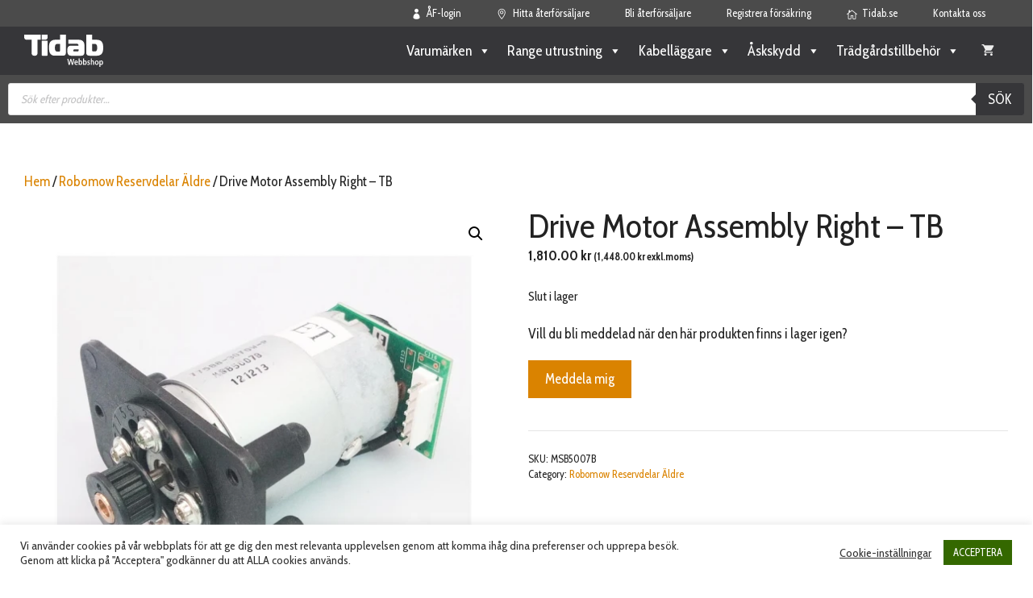

--- FILE ---
content_type: text/html; charset=UTF-8
request_url: https://online.tidab.se/produkt/drive-motor-assembly-right-tb/
body_size: 39706
content:
<!DOCTYPE html>
<html lang="sv-SE">
<head>
	<meta charset="UTF-8">
	<title>Drive Motor Assembly Right &#8211; TB &#8211; Tidab Webbshop</title>
<meta name='robots' content='max-image-preview:large' />
<meta name="viewport" content="width=device-width, initial-scale=1"><link rel='dns-prefetch' href='//www.googletagmanager.com' />
<link href='https://fonts.gstatic.com' crossorigin rel='preconnect' />
<link href='https://fonts.googleapis.com' crossorigin rel='preconnect' />
<link rel="alternate" type="application/rss+xml" title="Tidab Webbshop &raquo; Webbflöde" href="https://online.tidab.se/feed/" />
<link rel="alternate" title="oEmbed (JSON)" type="application/json+oembed" href="https://online.tidab.se/wp-json/oembed/1.0/embed?url=https%3A%2F%2Fonline.tidab.se%2Fprodukt%2Fdrive-motor-assembly-right-tb%2F" />
<link rel="alternate" title="oEmbed (XML)" type="text/xml+oembed" href="https://online.tidab.se/wp-json/oembed/1.0/embed?url=https%3A%2F%2Fonline.tidab.se%2Fprodukt%2Fdrive-motor-assembly-right-tb%2F&#038;format=xml" />
<style id='wp-img-auto-sizes-contain-inline-css'>
img:is([sizes=auto i],[sizes^="auto," i]){contain-intrinsic-size:3000px 1500px}
/*# sourceURL=wp-img-auto-sizes-contain-inline-css */
</style>
<link rel='stylesheet' id='font-awesome-css' href='https://online.tidab.se/wp-content/plugins/brands-for-woocommerce/berocket/assets/css/font-awesome.min.css?ver=6.9' media='all' />
<link rel='stylesheet' id='berocket_product_brand_style-css' href='https://online.tidab.se/wp-content/plugins/brands-for-woocommerce/css/frontend.css?ver=3.8.6.4' media='all' />
<link rel='stylesheet' id='berocket_aapf_widget-style-css' href='https://online.tidab.se/wp-content/plugins/woocommerce-ajax-filters/assets/frontend/css/fullmain.min.css?ver=3.1.9.4' media='all' />
<link rel='stylesheet' id='pt-cv-public-style-css' href='https://online.tidab.se/wp-content/plugins/content-views-query-and-display-post-page/public/assets/css/cv.css?ver=4.2.1' media='all' />
<link rel='stylesheet' id='pt-cv-public-pro-style-css' href='https://online.tidab.se/wp-content/plugins/pt-content-views-pro/public/assets/css/cvpro.min.css?ver=7.2.2' media='all' />
<link rel='stylesheet' id='generate-fonts-css' href='//fonts.googleapis.com/css?family=Cabin+Condensed:regular,500,600,700' media='all' />
<style id='wp-emoji-styles-inline-css'>

	img.wp-smiley, img.emoji {
		display: inline !important;
		border: none !important;
		box-shadow: none !important;
		height: 1em !important;
		width: 1em !important;
		margin: 0 0.07em !important;
		vertical-align: -0.1em !important;
		background: none !important;
		padding: 0 !important;
	}
/*# sourceURL=wp-emoji-styles-inline-css */
</style>
<style id='wp-block-library-inline-css'>
:root{--wp-block-synced-color:#7a00df;--wp-block-synced-color--rgb:122,0,223;--wp-bound-block-color:var(--wp-block-synced-color);--wp-editor-canvas-background:#ddd;--wp-admin-theme-color:#007cba;--wp-admin-theme-color--rgb:0,124,186;--wp-admin-theme-color-darker-10:#006ba1;--wp-admin-theme-color-darker-10--rgb:0,107,160.5;--wp-admin-theme-color-darker-20:#005a87;--wp-admin-theme-color-darker-20--rgb:0,90,135;--wp-admin-border-width-focus:2px}@media (min-resolution:192dpi){:root{--wp-admin-border-width-focus:1.5px}}.wp-element-button{cursor:pointer}:root .has-very-light-gray-background-color{background-color:#eee}:root .has-very-dark-gray-background-color{background-color:#313131}:root .has-very-light-gray-color{color:#eee}:root .has-very-dark-gray-color{color:#313131}:root .has-vivid-green-cyan-to-vivid-cyan-blue-gradient-background{background:linear-gradient(135deg,#00d084,#0693e3)}:root .has-purple-crush-gradient-background{background:linear-gradient(135deg,#34e2e4,#4721fb 50%,#ab1dfe)}:root .has-hazy-dawn-gradient-background{background:linear-gradient(135deg,#faaca8,#dad0ec)}:root .has-subdued-olive-gradient-background{background:linear-gradient(135deg,#fafae1,#67a671)}:root .has-atomic-cream-gradient-background{background:linear-gradient(135deg,#fdd79a,#004a59)}:root .has-nightshade-gradient-background{background:linear-gradient(135deg,#330968,#31cdcf)}:root .has-midnight-gradient-background{background:linear-gradient(135deg,#020381,#2874fc)}:root{--wp--preset--font-size--normal:16px;--wp--preset--font-size--huge:42px}.has-regular-font-size{font-size:1em}.has-larger-font-size{font-size:2.625em}.has-normal-font-size{font-size:var(--wp--preset--font-size--normal)}.has-huge-font-size{font-size:var(--wp--preset--font-size--huge)}.has-text-align-center{text-align:center}.has-text-align-left{text-align:left}.has-text-align-right{text-align:right}.has-fit-text{white-space:nowrap!important}#end-resizable-editor-section{display:none}.aligncenter{clear:both}.items-justified-left{justify-content:flex-start}.items-justified-center{justify-content:center}.items-justified-right{justify-content:flex-end}.items-justified-space-between{justify-content:space-between}.screen-reader-text{border:0;clip-path:inset(50%);height:1px;margin:-1px;overflow:hidden;padding:0;position:absolute;width:1px;word-wrap:normal!important}.screen-reader-text:focus{background-color:#ddd;clip-path:none;color:#444;display:block;font-size:1em;height:auto;left:5px;line-height:normal;padding:15px 23px 14px;text-decoration:none;top:5px;width:auto;z-index:100000}html :where(.has-border-color){border-style:solid}html :where([style*=border-top-color]){border-top-style:solid}html :where([style*=border-right-color]){border-right-style:solid}html :where([style*=border-bottom-color]){border-bottom-style:solid}html :where([style*=border-left-color]){border-left-style:solid}html :where([style*=border-width]){border-style:solid}html :where([style*=border-top-width]){border-top-style:solid}html :where([style*=border-right-width]){border-right-style:solid}html :where([style*=border-bottom-width]){border-bottom-style:solid}html :where([style*=border-left-width]){border-left-style:solid}html :where(img[class*=wp-image-]){height:auto;max-width:100%}:where(figure){margin:0 0 1em}html :where(.is-position-sticky){--wp-admin--admin-bar--position-offset:var(--wp-admin--admin-bar--height,0px)}@media screen and (max-width:600px){html :where(.is-position-sticky){--wp-admin--admin-bar--position-offset:0px}}

/*# sourceURL=wp-block-library-inline-css */
</style><link rel='stylesheet' id='wc-blocks-style-css' href='https://online.tidab.se/wp-content/plugins/woocommerce/assets/client/blocks/wc-blocks.css?ver=wc-10.4.3' media='all' />
<style id='global-styles-inline-css'>
:root{--wp--preset--aspect-ratio--square: 1;--wp--preset--aspect-ratio--4-3: 4/3;--wp--preset--aspect-ratio--3-4: 3/4;--wp--preset--aspect-ratio--3-2: 3/2;--wp--preset--aspect-ratio--2-3: 2/3;--wp--preset--aspect-ratio--16-9: 16/9;--wp--preset--aspect-ratio--9-16: 9/16;--wp--preset--color--black: #000000;--wp--preset--color--cyan-bluish-gray: #abb8c3;--wp--preset--color--white: #ffffff;--wp--preset--color--pale-pink: #f78da7;--wp--preset--color--vivid-red: #cf2e2e;--wp--preset--color--luminous-vivid-orange: #ff6900;--wp--preset--color--luminous-vivid-amber: #fcb900;--wp--preset--color--light-green-cyan: #7bdcb5;--wp--preset--color--vivid-green-cyan: #00d084;--wp--preset--color--pale-cyan-blue: #8ed1fc;--wp--preset--color--vivid-cyan-blue: #0693e3;--wp--preset--color--vivid-purple: #9b51e0;--wp--preset--color--contrast: var(--contrast);--wp--preset--color--contrast-2: var(--contrast-2);--wp--preset--color--contrast-3: var(--contrast-3);--wp--preset--color--base: var(--base);--wp--preset--color--base-2: var(--base-2);--wp--preset--color--base-3: var(--base-3);--wp--preset--color--accent: var(--accent);--wp--preset--gradient--vivid-cyan-blue-to-vivid-purple: linear-gradient(135deg,rgb(6,147,227) 0%,rgb(155,81,224) 100%);--wp--preset--gradient--light-green-cyan-to-vivid-green-cyan: linear-gradient(135deg,rgb(122,220,180) 0%,rgb(0,208,130) 100%);--wp--preset--gradient--luminous-vivid-amber-to-luminous-vivid-orange: linear-gradient(135deg,rgb(252,185,0) 0%,rgb(255,105,0) 100%);--wp--preset--gradient--luminous-vivid-orange-to-vivid-red: linear-gradient(135deg,rgb(255,105,0) 0%,rgb(207,46,46) 100%);--wp--preset--gradient--very-light-gray-to-cyan-bluish-gray: linear-gradient(135deg,rgb(238,238,238) 0%,rgb(169,184,195) 100%);--wp--preset--gradient--cool-to-warm-spectrum: linear-gradient(135deg,rgb(74,234,220) 0%,rgb(151,120,209) 20%,rgb(207,42,186) 40%,rgb(238,44,130) 60%,rgb(251,105,98) 80%,rgb(254,248,76) 100%);--wp--preset--gradient--blush-light-purple: linear-gradient(135deg,rgb(255,206,236) 0%,rgb(152,150,240) 100%);--wp--preset--gradient--blush-bordeaux: linear-gradient(135deg,rgb(254,205,165) 0%,rgb(254,45,45) 50%,rgb(107,0,62) 100%);--wp--preset--gradient--luminous-dusk: linear-gradient(135deg,rgb(255,203,112) 0%,rgb(199,81,192) 50%,rgb(65,88,208) 100%);--wp--preset--gradient--pale-ocean: linear-gradient(135deg,rgb(255,245,203) 0%,rgb(182,227,212) 50%,rgb(51,167,181) 100%);--wp--preset--gradient--electric-grass: linear-gradient(135deg,rgb(202,248,128) 0%,rgb(113,206,126) 100%);--wp--preset--gradient--midnight: linear-gradient(135deg,rgb(2,3,129) 0%,rgb(40,116,252) 100%);--wp--preset--font-size--small: 13px;--wp--preset--font-size--medium: 20px;--wp--preset--font-size--large: 36px;--wp--preset--font-size--x-large: 42px;--wp--preset--spacing--20: 0.44rem;--wp--preset--spacing--30: 0.67rem;--wp--preset--spacing--40: 1rem;--wp--preset--spacing--50: 1.5rem;--wp--preset--spacing--60: 2.25rem;--wp--preset--spacing--70: 3.38rem;--wp--preset--spacing--80: 5.06rem;--wp--preset--shadow--natural: 6px 6px 9px rgba(0, 0, 0, 0.2);--wp--preset--shadow--deep: 12px 12px 50px rgba(0, 0, 0, 0.4);--wp--preset--shadow--sharp: 6px 6px 0px rgba(0, 0, 0, 0.2);--wp--preset--shadow--outlined: 6px 6px 0px -3px rgb(255, 255, 255), 6px 6px rgb(0, 0, 0);--wp--preset--shadow--crisp: 6px 6px 0px rgb(0, 0, 0);}:where(.is-layout-flex){gap: 0.5em;}:where(.is-layout-grid){gap: 0.5em;}body .is-layout-flex{display: flex;}.is-layout-flex{flex-wrap: wrap;align-items: center;}.is-layout-flex > :is(*, div){margin: 0;}body .is-layout-grid{display: grid;}.is-layout-grid > :is(*, div){margin: 0;}:where(.wp-block-columns.is-layout-flex){gap: 2em;}:where(.wp-block-columns.is-layout-grid){gap: 2em;}:where(.wp-block-post-template.is-layout-flex){gap: 1.25em;}:where(.wp-block-post-template.is-layout-grid){gap: 1.25em;}.has-black-color{color: var(--wp--preset--color--black) !important;}.has-cyan-bluish-gray-color{color: var(--wp--preset--color--cyan-bluish-gray) !important;}.has-white-color{color: var(--wp--preset--color--white) !important;}.has-pale-pink-color{color: var(--wp--preset--color--pale-pink) !important;}.has-vivid-red-color{color: var(--wp--preset--color--vivid-red) !important;}.has-luminous-vivid-orange-color{color: var(--wp--preset--color--luminous-vivid-orange) !important;}.has-luminous-vivid-amber-color{color: var(--wp--preset--color--luminous-vivid-amber) !important;}.has-light-green-cyan-color{color: var(--wp--preset--color--light-green-cyan) !important;}.has-vivid-green-cyan-color{color: var(--wp--preset--color--vivid-green-cyan) !important;}.has-pale-cyan-blue-color{color: var(--wp--preset--color--pale-cyan-blue) !important;}.has-vivid-cyan-blue-color{color: var(--wp--preset--color--vivid-cyan-blue) !important;}.has-vivid-purple-color{color: var(--wp--preset--color--vivid-purple) !important;}.has-black-background-color{background-color: var(--wp--preset--color--black) !important;}.has-cyan-bluish-gray-background-color{background-color: var(--wp--preset--color--cyan-bluish-gray) !important;}.has-white-background-color{background-color: var(--wp--preset--color--white) !important;}.has-pale-pink-background-color{background-color: var(--wp--preset--color--pale-pink) !important;}.has-vivid-red-background-color{background-color: var(--wp--preset--color--vivid-red) !important;}.has-luminous-vivid-orange-background-color{background-color: var(--wp--preset--color--luminous-vivid-orange) !important;}.has-luminous-vivid-amber-background-color{background-color: var(--wp--preset--color--luminous-vivid-amber) !important;}.has-light-green-cyan-background-color{background-color: var(--wp--preset--color--light-green-cyan) !important;}.has-vivid-green-cyan-background-color{background-color: var(--wp--preset--color--vivid-green-cyan) !important;}.has-pale-cyan-blue-background-color{background-color: var(--wp--preset--color--pale-cyan-blue) !important;}.has-vivid-cyan-blue-background-color{background-color: var(--wp--preset--color--vivid-cyan-blue) !important;}.has-vivid-purple-background-color{background-color: var(--wp--preset--color--vivid-purple) !important;}.has-black-border-color{border-color: var(--wp--preset--color--black) !important;}.has-cyan-bluish-gray-border-color{border-color: var(--wp--preset--color--cyan-bluish-gray) !important;}.has-white-border-color{border-color: var(--wp--preset--color--white) !important;}.has-pale-pink-border-color{border-color: var(--wp--preset--color--pale-pink) !important;}.has-vivid-red-border-color{border-color: var(--wp--preset--color--vivid-red) !important;}.has-luminous-vivid-orange-border-color{border-color: var(--wp--preset--color--luminous-vivid-orange) !important;}.has-luminous-vivid-amber-border-color{border-color: var(--wp--preset--color--luminous-vivid-amber) !important;}.has-light-green-cyan-border-color{border-color: var(--wp--preset--color--light-green-cyan) !important;}.has-vivid-green-cyan-border-color{border-color: var(--wp--preset--color--vivid-green-cyan) !important;}.has-pale-cyan-blue-border-color{border-color: var(--wp--preset--color--pale-cyan-blue) !important;}.has-vivid-cyan-blue-border-color{border-color: var(--wp--preset--color--vivid-cyan-blue) !important;}.has-vivid-purple-border-color{border-color: var(--wp--preset--color--vivid-purple) !important;}.has-vivid-cyan-blue-to-vivid-purple-gradient-background{background: var(--wp--preset--gradient--vivid-cyan-blue-to-vivid-purple) !important;}.has-light-green-cyan-to-vivid-green-cyan-gradient-background{background: var(--wp--preset--gradient--light-green-cyan-to-vivid-green-cyan) !important;}.has-luminous-vivid-amber-to-luminous-vivid-orange-gradient-background{background: var(--wp--preset--gradient--luminous-vivid-amber-to-luminous-vivid-orange) !important;}.has-luminous-vivid-orange-to-vivid-red-gradient-background{background: var(--wp--preset--gradient--luminous-vivid-orange-to-vivid-red) !important;}.has-very-light-gray-to-cyan-bluish-gray-gradient-background{background: var(--wp--preset--gradient--very-light-gray-to-cyan-bluish-gray) !important;}.has-cool-to-warm-spectrum-gradient-background{background: var(--wp--preset--gradient--cool-to-warm-spectrum) !important;}.has-blush-light-purple-gradient-background{background: var(--wp--preset--gradient--blush-light-purple) !important;}.has-blush-bordeaux-gradient-background{background: var(--wp--preset--gradient--blush-bordeaux) !important;}.has-luminous-dusk-gradient-background{background: var(--wp--preset--gradient--luminous-dusk) !important;}.has-pale-ocean-gradient-background{background: var(--wp--preset--gradient--pale-ocean) !important;}.has-electric-grass-gradient-background{background: var(--wp--preset--gradient--electric-grass) !important;}.has-midnight-gradient-background{background: var(--wp--preset--gradient--midnight) !important;}.has-small-font-size{font-size: var(--wp--preset--font-size--small) !important;}.has-medium-font-size{font-size: var(--wp--preset--font-size--medium) !important;}.has-large-font-size{font-size: var(--wp--preset--font-size--large) !important;}.has-x-large-font-size{font-size: var(--wp--preset--font-size--x-large) !important;}
/*# sourceURL=global-styles-inline-css */
</style>

<style id='classic-theme-styles-inline-css'>
/*! This file is auto-generated */
.wp-block-button__link{color:#fff;background-color:#32373c;border-radius:9999px;box-shadow:none;text-decoration:none;padding:calc(.667em + 2px) calc(1.333em + 2px);font-size:1.125em}.wp-block-file__button{background:#32373c;color:#fff;text-decoration:none}
/*# sourceURL=/wp-includes/css/classic-themes.min.css */
</style>
<link rel='stylesheet' id='contact-form-7-css' href='https://online.tidab.se/wp-content/plugins/contact-form-7/includes/css/styles.css?ver=6.1.4' media='all' />
<link rel='stylesheet' id='cookie-law-info-css' href='https://online.tidab.se/wp-content/plugins/cookie-law-info/legacy/public/css/cookie-law-info-public.css?ver=3.3.9' media='all' />
<link rel='stylesheet' id='cookie-law-info-gdpr-css' href='https://online.tidab.se/wp-content/plugins/cookie-law-info/legacy/public/css/cookie-law-info-gdpr.css?ver=3.3.9' media='all' />
<link rel='stylesheet' id='afwhp-front-css' href='https://online.tidab.se/wp-content/plugins/hide-price-add-to-cart-button/front/../assets/css/afwhp_front.css?ver=1.0' media='all' />
<link rel='stylesheet' id='photoswipe-css' href='https://online.tidab.se/wp-content/plugins/woocommerce/assets/css/photoswipe/photoswipe.min.css?ver=10.4.3' media='all' />
<link rel='stylesheet' id='photoswipe-default-skin-css' href='https://online.tidab.se/wp-content/plugins/woocommerce/assets/css/photoswipe/default-skin/default-skin.min.css?ver=10.4.3' media='all' />
<link rel='stylesheet' id='woocommerce-layout-css' href='https://online.tidab.se/wp-content/plugins/woocommerce/assets/css/woocommerce-layout.css?ver=10.4.3' media='all' />
<link rel='stylesheet' id='woocommerce-smallscreen-css' href='https://online.tidab.se/wp-content/plugins/woocommerce/assets/css/woocommerce-smallscreen.css?ver=10.4.3' media='only screen and (max-width: 768px)' />
<link rel='stylesheet' id='woocommerce-general-css' href='https://online.tidab.se/wp-content/plugins/woocommerce/assets/css/woocommerce.css?ver=10.4.3' media='all' />
<style id='woocommerce-inline-inline-css'>
.woocommerce form .form-row .required { visibility: visible; }
/*# sourceURL=woocommerce-inline-inline-css */
</style>
<link rel='stylesheet' id='wpcf7-redirect-script-frontend-css' href='https://online.tidab.se/wp-content/plugins/wpcf7-redirect/build/assets/frontend-script.css?ver=2c532d7e2be36f6af233' media='all' />
<link rel='stylesheet' id='wc-bis-css-css' href='https://online.tidab.se/wp-content/plugins/woocommerce-back-in-stock-notifications/assets/css/frontend/woocommerce.css?ver=1.6.9' media='all' />
<link rel='stylesheet' id='megamenu-css' href='https://online.tidab.se/wp-content/uploads/maxmegamenu/style.css?ver=f68350' media='all' />
<link rel='stylesheet' id='dashicons-css' href='https://online.tidab.se/wp-includes/css/dashicons.min.css?ver=6.9' media='all' />
<link rel='stylesheet' id='megamenu-genericons-css' href='https://online.tidab.se/wp-content/plugins/megamenu-pro/icons/genericons/genericons/genericons.css?ver=2.4.4' media='all' />
<link rel='stylesheet' id='megamenu-fontawesome6-css' href='https://online.tidab.se/wp-content/plugins/megamenu-pro/icons/fontawesome6/css/all.min.css?ver=2.4.4' media='all' />
<link rel='stylesheet' id='dgwt-wcas-style-css' href='https://online.tidab.se/wp-content/plugins/ajax-search-for-woocommerce-premium/assets/css/style.min.css?ver=1.32.1' media='all' />
<link rel='stylesheet' id='generate-style-css' href='https://online.tidab.se/wp-content/themes/generatepress/assets/css/main.min.css?ver=3.6.1' media='all' />
<style id='generate-style-inline-css'>
body{background-color:#ffffff;color:#222222;}a{color:#da8300;}a:hover, a:focus, a:active{color:#000000;}.grid-container{max-width:1330px;}.wp-block-group__inner-container{max-width:1330px;margin-left:auto;margin-right:auto;}:root{--contrast:#222222;--contrast-2:#575760;--contrast-3:#b2b2be;--base:#f0f0f0;--base-2:#f7f8f9;--base-3:#ffffff;--accent:#1e73be;}:root .has-contrast-color{color:var(--contrast);}:root .has-contrast-background-color{background-color:var(--contrast);}:root .has-contrast-2-color{color:var(--contrast-2);}:root .has-contrast-2-background-color{background-color:var(--contrast-2);}:root .has-contrast-3-color{color:var(--contrast-3);}:root .has-contrast-3-background-color{background-color:var(--contrast-3);}:root .has-base-color{color:var(--base);}:root .has-base-background-color{background-color:var(--base);}:root .has-base-2-color{color:var(--base-2);}:root .has-base-2-background-color{background-color:var(--base-2);}:root .has-base-3-color{color:var(--base-3);}:root .has-base-3-background-color{background-color:var(--base-3);}:root .has-accent-color{color:var(--accent);}:root .has-accent-background-color{background-color:var(--accent);}body, button, input, select, textarea{font-family:"Cabin Condensed", sans-serif;}body{line-height:1.5;}.entry-content > [class*="wp-block-"]:not(:last-child):not(.wp-block-heading){margin-bottom:1.5em;}.main-navigation a, .menu-toggle{font-size:16px;}.main-navigation .menu-bar-items{font-size:16px;}.main-navigation .main-nav ul ul li a{font-size:15px;}.widget-title{font-weight:300;font-size:16px;}.sidebar .widget, .footer-widgets .widget{font-size:15px;}@media (max-width:768px){.main-title{font-size:20px;}h1{font-size:31px;}h2{font-size:27px;}h3{font-size:24px;}h4{font-size:22px;}h5{font-size:19px;}}.top-bar{background-color:#636363;color:#ffffff;}.top-bar a{color:#ffffff;}.top-bar a:hover{color:#303030;}.site-header{background-color:#ffffff;}.main-title a,.main-title a:hover{color:#515151;}.site-description{color:#757575;}.main-navigation,.main-navigation ul ul{background-color:#363639;}.main-navigation .main-nav ul li a, .main-navigation .menu-toggle, .main-navigation .menu-bar-items{color:#ededed;}.main-navigation .main-nav ul li:not([class*="current-menu-"]):hover > a, .main-navigation .main-nav ul li:not([class*="current-menu-"]):focus > a, .main-navigation .main-nav ul li.sfHover:not([class*="current-menu-"]) > a, .main-navigation .menu-bar-item:hover > a, .main-navigation .menu-bar-item.sfHover > a{color:#d1d1d1;}button.menu-toggle:hover,button.menu-toggle:focus{color:#ededed;}.main-navigation .main-nav ul li[class*="current-menu-"] > a{color:#ededed;}.navigation-search input[type="search"],.navigation-search input[type="search"]:active, .navigation-search input[type="search"]:focus, .main-navigation .main-nav ul li.search-item.active > a, .main-navigation .menu-bar-items .search-item.active > a{color:#2d2d2d;background-color:#ffffff;opacity:1;}.main-navigation ul ul{background-color:#ffffff;}.main-navigation .main-nav ul ul li a{color:#515151;}.main-navigation .main-nav ul ul li:not([class*="current-menu-"]):hover > a,.main-navigation .main-nav ul ul li:not([class*="current-menu-"]):focus > a, .main-navigation .main-nav ul ul li.sfHover:not([class*="current-menu-"]) > a{color:#7a8896;background-color:#eaeaea;}.main-navigation .main-nav ul ul li[class*="current-menu-"] > a{color:#7a8896;background-color:#eaeaea;}.separate-containers .inside-article, .separate-containers .comments-area, .separate-containers .page-header, .one-container .container, .separate-containers .paging-navigation, .inside-page-header{background-color:#ffffff;}.entry-title a{color:#222222;}.entry-title a:hover{color:#55555e;}.entry-meta{color:#595959;}.sidebar .widget{background-color:#ffffff;}.footer-widgets{color:#f9f9f9;background-color:#474747;}.footer-widgets a{color:#c6c6c6;}.footer-widgets .widget-title{color:#ededed;}.site-info{color:#7a7a7a;background-color:#262626;}.site-info a{color:#ffffff;}.site-info a:hover{color:#d3d3d3;}.footer-bar .widget_nav_menu .current-menu-item a{color:#d3d3d3;}input[type="text"],input[type="email"],input[type="url"],input[type="password"],input[type="search"],input[type="tel"],input[type="number"],textarea,select{color:#666666;background-color:#fafafa;border-color:#cccccc;}input[type="text"]:focus,input[type="email"]:focus,input[type="url"]:focus,input[type="password"]:focus,input[type="search"]:focus,input[type="tel"]:focus,input[type="number"]:focus,textarea:focus,select:focus{color:#666666;background-color:#ffffff;border-color:#bfbfbf;}button,html input[type="button"],input[type="reset"],input[type="submit"],a.button,a.wp-block-button__link:not(.has-background){color:#ffffff;background-color:#da8300;}button:hover,html input[type="button"]:hover,input[type="reset"]:hover,input[type="submit"]:hover,a.button:hover,button:focus,html input[type="button"]:focus,input[type="reset"]:focus,input[type="submit"]:focus,a.button:focus,a.wp-block-button__link:not(.has-background):active,a.wp-block-button__link:not(.has-background):focus,a.wp-block-button__link:not(.has-background):hover{color:#ffffff;background-color:#116133;}a.generate-back-to-top{background-color:rgba( 0,0,0,0.4 );color:#ffffff;}a.generate-back-to-top:hover,a.generate-back-to-top:focus{background-color:rgba( 0,0,0,0.6 );color:#ffffff;}:root{--gp-search-modal-bg-color:var(--base-3);--gp-search-modal-text-color:var(--contrast);--gp-search-modal-overlay-bg-color:rgba(0,0,0,0.2);}@media (max-width: 1024px){.main-navigation .menu-bar-item:hover > a, .main-navigation .menu-bar-item.sfHover > a{background:none;color:#ededed;}}.nav-below-header .main-navigation .inside-navigation.grid-container, .nav-above-header .main-navigation .inside-navigation.grid-container{padding:0px 23px 0px 23px;}.separate-containers .inside-article, .separate-containers .comments-area, .separate-containers .page-header, .separate-containers .paging-navigation, .one-container .site-content, .inside-page-header{padding:40px 30px 40px 30px;}.site-main .wp-block-group__inner-container{padding:40px 30px 40px 30px;}.separate-containers .paging-navigation{padding-top:20px;padding-bottom:20px;}.entry-content .alignwide, body:not(.no-sidebar) .entry-content .alignfull{margin-left:-30px;width:calc(100% + 60px);max-width:calc(100% + 60px);}.one-container.right-sidebar .site-main,.one-container.both-right .site-main{margin-right:30px;}.one-container.left-sidebar .site-main,.one-container.both-left .site-main{margin-left:30px;}.one-container.both-sidebars .site-main{margin:0px 30px 0px 30px;}.main-navigation .main-nav ul li a,.menu-toggle,.main-navigation .menu-bar-item > a{padding-left:17px;padding-right:17px;}.main-navigation .main-nav ul ul li a{padding:10px 17px 10px 17px;}.rtl .menu-item-has-children .dropdown-menu-toggle{padding-left:17px;}.menu-item-has-children .dropdown-menu-toggle{padding-right:17px;}.rtl .main-navigation .main-nav ul li.menu-item-has-children > a{padding-right:17px;}.footer-widgets-container{padding:30px 40px 30px 40px;}@media (max-width:768px){.separate-containers .inside-article, .separate-containers .comments-area, .separate-containers .page-header, .separate-containers .paging-navigation, .one-container .site-content, .inside-page-header{padding:30px;}.site-main .wp-block-group__inner-container{padding:30px;}.inside-top-bar{padding-right:30px;padding-left:30px;}.inside-header{padding-right:30px;padding-left:30px;}.widget-area .widget{padding-top:30px;padding-right:30px;padding-bottom:30px;padding-left:30px;}.footer-widgets-container{padding-top:30px;padding-right:30px;padding-bottom:30px;padding-left:30px;}.inside-site-info{padding-right:30px;padding-left:30px;}.entry-content .alignwide, body:not(.no-sidebar) .entry-content .alignfull{margin-left:-30px;width:calc(100% + 60px);max-width:calc(100% + 60px);}.one-container .site-main .paging-navigation{margin-bottom:20px;}}/* End cached CSS */.is-right-sidebar{width:30%;}.is-left-sidebar{width:30%;}.site-content .content-area{width:100%;}@media (max-width: 1024px){.main-navigation .menu-toggle,.sidebar-nav-mobile:not(#sticky-placeholder){display:block;}.main-navigation ul,.gen-sidebar-nav,.main-navigation:not(.slideout-navigation):not(.toggled) .main-nav > ul,.has-inline-mobile-toggle #site-navigation .inside-navigation > *:not(.navigation-search):not(.main-nav){display:none;}.nav-align-right .inside-navigation,.nav-align-center .inside-navigation{justify-content:space-between;}}
.dynamic-author-image-rounded{border-radius:100%;}.dynamic-featured-image, .dynamic-author-image{vertical-align:middle;}.one-container.blog .dynamic-content-template:not(:last-child), .one-container.archive .dynamic-content-template:not(:last-child){padding-bottom:0px;}.dynamic-entry-excerpt > p:last-child{margin-bottom:0px;}
.main-navigation .main-nav ul li a,.menu-toggle,.main-navigation .menu-bar-item > a{transition: line-height 300ms ease}.main-navigation.toggled .main-nav > ul{background-color: #363639}.sticky-enabled .gen-sidebar-nav.is_stuck .main-navigation {margin-bottom: 0px;}.sticky-enabled .gen-sidebar-nav.is_stuck {z-index: 500;}.sticky-enabled .main-navigation.is_stuck {box-shadow: 0 2px 2px -2px rgba(0, 0, 0, .2);}.navigation-stick:not(.gen-sidebar-nav) {left: 0;right: 0;width: 100% !important;}.nav-float-right .navigation-stick {width: 100% !important;left: 0;}.nav-float-right .navigation-stick .navigation-branding {margin-right: auto;}.main-navigation.has-sticky-branding:not(.grid-container) .inside-navigation:not(.grid-container) .navigation-branding{margin-left: 10px;}
.navigation-branding .main-title{font-weight:bold;text-transform:none;font-size:25px;}@media (max-width: 1024px){.navigation-branding .main-title{font-size:20px;}}
/*# sourceURL=generate-style-inline-css */
</style>
<link rel='stylesheet' id='generate-child-css' href='https://online.tidab.se/wp-content/themes/generatepress_child/style.css?ver=1695196941' media='all' />
<link rel='stylesheet' id='generate-blog-images-css' href='https://online.tidab.se/wp-content/plugins/gp-premium/blog/functions/css/featured-images.min.css?ver=2.5.5' media='all' />
<link rel='stylesheet' id='generate-secondary-nav-css' href='https://online.tidab.se/wp-content/plugins/gp-premium/secondary-nav/functions/css/main.min.css?ver=2.5.5' media='all' />
<style id='generate-secondary-nav-inline-css'>
.secondary-navigation{background-color:#4b4b4b;}.secondary-nav-below-header .secondary-navigation .inside-navigation.grid-container, .secondary-nav-above-header .secondary-navigation .inside-navigation.grid-container{padding:0px 18px 0px 18px;}.secondary-navigation .main-nav ul li a,.secondary-navigation .menu-toggle,.secondary-menu-bar-items .menu-bar-item > a{color:#ffffff;padding-left:22px;padding-right:22px;line-height:33px;}.secondary-navigation .secondary-menu-bar-items{color:#ffffff;}button.secondary-menu-toggle:hover,button.secondary-menu-toggle:focus{color:#ffffff;}.widget-area .secondary-navigation{margin-bottom:20px;}.secondary-navigation ul ul{background-color:#303030;top:auto;}.secondary-navigation .main-nav ul ul li a{color:#ffffff;padding-left:22px;padding-right:22px;}.secondary-navigation .menu-item-has-children .dropdown-menu-toggle{padding-right:22px;}.secondary-navigation .main-nav ul li:not([class*="current-menu-"]):hover > a, .secondary-navigation .main-nav ul li:not([class*="current-menu-"]):focus > a, .secondary-navigation .main-nav ul li.sfHover:not([class*="current-menu-"]) > a, .secondary-menu-bar-items .menu-bar-item:hover > a{color:#ffffff;background-color:#363639;}.secondary-navigation .main-nav ul ul li:not([class*="current-menu-"]):hover > a,.secondary-navigation .main-nav ul ul li:not([class*="current-menu-"]):focus > a,.secondary-navigation .main-nav ul ul li.sfHover:not([class*="current-menu-"]) > a{color:#ffffff;background-color:#474747;}.secondary-navigation .main-nav ul li[class*="current-menu-"] > a{color:#222222;background-color:#ffffff;}.secondary-navigation .main-nav ul ul li[class*="current-menu-"] > a{color:#ffffff;background-color:#474747;}.secondary-navigation.toggled .dropdown-menu-toggle:before{display:none;}@media (max-width: 1024px) {.secondary-menu-bar-items .menu-bar-item:hover > a{background: none;color: #ffffff;}}
/*# sourceURL=generate-secondary-nav-inline-css */
</style>
<link rel='stylesheet' id='generate-secondary-nav-mobile-css' href='https://online.tidab.se/wp-content/plugins/gp-premium/secondary-nav/functions/css/main-mobile.min.css?ver=2.5.5' media='all' />
<link rel='stylesheet' id='generate-offside-css' href='https://online.tidab.se/wp-content/plugins/gp-premium/menu-plus/functions/css/offside.min.css?ver=2.5.5' media='all' />
<style id='generate-offside-inline-css'>
:root{--gp-slideout-width:265px;}.slideout-navigation.main-navigation{background-color:#ffffff;}.slideout-navigation.main-navigation .main-nav ul li a{color:#5b5b5b;font-weight:normal;text-transform:none;}.slideout-navigation.main-navigation ul ul{background-color:#f4f4f4;}.slideout-navigation.main-navigation.do-overlay .main-nav ul ul li a{font-size:1em;}.slideout-navigation, .slideout-navigation a{color:#5b5b5b;}.slideout-navigation button.slideout-exit{color:#5b5b5b;padding-left:17px;padding-right:17px;}.slide-opened nav.toggled .menu-toggle:before{display:none;}@media (max-width: 1024px){.menu-bar-item.slideout-toggle{display:none;}}
/*# sourceURL=generate-offside-inline-css */
</style>
<link rel='stylesheet' id='generate-navigation-branding-css' href='https://online.tidab.se/wp-content/plugins/gp-premium/menu-plus/functions/css/navigation-branding-flex.min.css?ver=2.5.5' media='all' />
<style id='generate-navigation-branding-inline-css'>
@media (max-width: 1024px){.site-header, #site-navigation, #sticky-navigation{display:none !important;opacity:0.0;}#mobile-header{display:block !important;width:100% !important;}#mobile-header .main-nav > ul{display:none;}#mobile-header.toggled .main-nav > ul, #mobile-header .menu-toggle, #mobile-header .mobile-bar-items{display:block;}#mobile-header .main-nav{-ms-flex:0 0 100%;flex:0 0 100%;-webkit-box-ordinal-group:5;-ms-flex-order:4;order:4;}}.main-navigation.has-branding .inside-navigation.grid-container, .main-navigation.has-branding.grid-container .inside-navigation:not(.grid-container){padding:0px 30px 0px 30px;}.main-navigation.has-branding:not(.grid-container) .inside-navigation:not(.grid-container) .navigation-branding{margin-left:10px;}.main-navigation .sticky-navigation-logo, .main-navigation.navigation-stick .site-logo:not(.mobile-header-logo){display:none;}.main-navigation.navigation-stick .sticky-navigation-logo{display:block;}.navigation-branding img, .site-logo.mobile-header-logo img{height:60px;width:auto;}.navigation-branding .main-title{line-height:60px;}@media (max-width: 1024px){.main-navigation.has-branding.nav-align-center .menu-bar-items, .main-navigation.has-sticky-branding.navigation-stick.nav-align-center .menu-bar-items{margin-left:auto;}.navigation-branding{margin-right:auto;margin-left:10px;}.navigation-branding .main-title, .mobile-header-navigation .site-logo{margin-left:10px;}.main-navigation.has-branding .inside-navigation.grid-container{padding:0px;}}
/*# sourceURL=generate-navigation-branding-inline-css */
</style>
<link rel='stylesheet' id='generate-woocommerce-css' href='https://online.tidab.se/wp-content/plugins/gp-premium/woocommerce/functions/css/woocommerce.min.css?ver=2.5.5' media='all' />
<style id='generate-woocommerce-inline-css'>
.woocommerce ul.products li.product .woocommerce-LoopProduct-link h2, .woocommerce ul.products li.product .woocommerce-loop-category__title{font-weight:normal;text-transform:none;font-size:20px;}.woocommerce .up-sells ul.products li.product .woocommerce-LoopProduct-link h2, .woocommerce .cross-sells ul.products li.product .woocommerce-LoopProduct-link h2, .woocommerce .related ul.products li.product .woocommerce-LoopProduct-link h2{font-size:20px;}.woocommerce #respond input#submit, .woocommerce a.button, .woocommerce button.button, .woocommerce input.button, .wc-block-components-button{color:#ffffff;background-color:#da8300;text-decoration:none;font-weight:normal;text-transform:none;}.woocommerce #respond input#submit:hover, .woocommerce a.button:hover, .woocommerce button.button:hover, .woocommerce input.button:hover, .wc-block-components-button:hover{color:#ffffff;background-color:#116133;}.woocommerce #respond input#submit.alt, .woocommerce a.button.alt, .woocommerce button.button.alt, .woocommerce input.button.alt, .woocommerce #respond input#submit.alt.disabled, .woocommerce #respond input#submit.alt.disabled:hover, .woocommerce #respond input#submit.alt:disabled, .woocommerce #respond input#submit.alt:disabled:hover, .woocommerce #respond input#submit.alt:disabled[disabled], .woocommerce #respond input#submit.alt:disabled[disabled]:hover, .woocommerce a.button.alt.disabled, .woocommerce a.button.alt.disabled:hover, .woocommerce a.button.alt:disabled, .woocommerce a.button.alt:disabled:hover, .woocommerce a.button.alt:disabled[disabled], .woocommerce a.button.alt:disabled[disabled]:hover, .woocommerce button.button.alt.disabled, .woocommerce button.button.alt.disabled:hover, .woocommerce button.button.alt:disabled, .woocommerce button.button.alt:disabled:hover, .woocommerce button.button.alt:disabled[disabled], .woocommerce button.button.alt:disabled[disabled]:hover, .woocommerce input.button.alt.disabled, .woocommerce input.button.alt.disabled:hover, .woocommerce input.button.alt:disabled, .woocommerce input.button.alt:disabled:hover, .woocommerce input.button.alt:disabled[disabled], .woocommerce input.button.alt:disabled[disabled]:hover{color:#ffffff;background-color:#da8300;}.woocommerce #respond input#submit.alt:hover, .woocommerce a.button.alt:hover, .woocommerce button.button.alt:hover, .woocommerce input.button.alt:hover{color:#ffffff;background-color:#116133;}button.wc-block-components-panel__button{font-size:inherit;}.woocommerce .star-rating span:before, .woocommerce p.stars:hover a::before{color:#ffa200;}.woocommerce span.onsale{background-color:#222222;color:#ffffff;}.woocommerce ul.products li.product .price, .woocommerce div.product p.price{color:#222222;}.woocommerce div.product .woocommerce-tabs ul.tabs li a{color:#222222;}.woocommerce div.product .woocommerce-tabs ul.tabs li a:hover, .woocommerce div.product .woocommerce-tabs ul.tabs li.active a{color:#1e73be;}.woocommerce-message{background-color:#116133;color:#ffffff;}div.woocommerce-message a.button, div.woocommerce-message a.button:focus, div.woocommerce-message a.button:hover, div.woocommerce-message a, div.woocommerce-message a:focus, div.woocommerce-message a:hover{color:#ffffff;}.woocommerce-info{background-color:#1e73be;color:#ffffff;}div.woocommerce-info a.button, div.woocommerce-info a.button:focus, div.woocommerce-info a.button:hover, div.woocommerce-info a, div.woocommerce-info a:focus, div.woocommerce-info a:hover{color:#ffffff;}.woocommerce-error{background-color:#e8626d;color:#ffffff;}div.woocommerce-error a.button, div.woocommerce-error a.button:focus, div.woocommerce-error a.button:hover, div.woocommerce-error a, div.woocommerce-error a:focus, div.woocommerce-error a:hover{color:#ffffff;}.woocommerce-product-details__short-description{color:#222222;}#wc-mini-cart{background-color:#ffffff;color:#000000;}#wc-mini-cart a:not(.button), #wc-mini-cart a.remove{color:#000000;}#wc-mini-cart .button{color:#ffffff;}#wc-mini-cart .button:hover, #wc-mini-cart .button:focus, #wc-mini-cart .button:active{color:#ffffff;}.woocommerce #content div.product div.images, .woocommerce div.product div.images, .woocommerce-page #content div.product div.images, .woocommerce-page div.product div.images{width:50%;}.add-to-cart-panel{background-color:#ffffff;color:#000000;}.add-to-cart-panel a:not(.button){color:#000000;}.woocommerce .widget_price_filter .price_slider_wrapper .ui-widget-content{background-color:#dddddd;}.woocommerce .widget_price_filter .ui-slider .ui-slider-range, .woocommerce .widget_price_filter .ui-slider .ui-slider-handle{background-color:#666666;}.woocommerce-MyAccount-navigation li.is-active a:after, a.button.wc-forward:after{display:none;}#payment .payment_methods>.wc_payment_method>label:before{font-family:WooCommerce;content:"\e039";}#payment .payment_methods li.wc_payment_method>input[type=radio]:first-child:checked+label:before{content:"\e03c";}.woocommerce-ordering:after{font-family:WooCommerce;content:"\e00f";}.wc-columns-container .products, .woocommerce .related ul.products, .woocommerce .up-sells ul.products{grid-gap:50px;}@media (max-width: 1024px){.woocommerce .wc-columns-container.wc-tablet-columns-2 .products{-ms-grid-columns:(1fr)[2];grid-template-columns:repeat(2, 1fr);}.wc-related-upsell-tablet-columns-2 .related ul.products, .wc-related-upsell-tablet-columns-2 .up-sells ul.products{-ms-grid-columns:(1fr)[2];grid-template-columns:repeat(2, 1fr);}}@media (max-width:768px){.add-to-cart-panel .continue-shopping{background-color:#ffffff;}.woocommerce #content div.product div.images,.woocommerce div.product div.images,.woocommerce-page #content div.product div.images,.woocommerce-page div.product div.images{width:100%;}}@media (max-width: 1024px){nav.toggled .main-nav li.wc-menu-item{display:none !important;}.mobile-bar-items.wc-mobile-cart-items{z-index:1;}}
/*# sourceURL=generate-woocommerce-inline-css */
</style>
<link rel='stylesheet' id='generate-woocommerce-mobile-css' href='https://online.tidab.se/wp-content/plugins/gp-premium/woocommerce/functions/css/woocommerce-mobile.min.css?ver=2.5.5' media='(max-width:768px)' />
<link rel='stylesheet' id='mystickyelements-google-fonts-css' href='https://fonts.googleapis.com/css?family=Poppins%3A400%2C500%2C600%2C700&#038;ver=2.3.0' media='all' />
<link rel='stylesheet' id='font-awesome-css-css' href='https://online.tidab.se/wp-content/plugins/mystickyelements-pro/css/font-awesome.min.css?ver=2.3.0' media='all' />
<link rel='stylesheet' id='mystickyelements-front-css-css' href='https://online.tidab.se/wp-content/plugins/mystickyelements-pro/css/mystickyelements-front.min.css?ver=2.3.0' media='all' />
<link rel='stylesheet' id='intl-tel-input-css' href='https://online.tidab.se/wp-content/plugins/mystickyelements-pro/intl-tel-input-src/build/css/intlTelInput.css?ver=2.3.0' media='all' />
<link rel='stylesheet' id='wp-add-custom-css-css' href='https://online.tidab.se?display_custom_css=css&#038;ver=6.9' media='all' />
<script src="https://online.tidab.se/wp-includes/js/jquery/jquery.min.js?ver=3.7.1" id="jquery-core-js"></script>
<script src="https://online.tidab.se/wp-includes/js/jquery/jquery-migrate.min.js?ver=3.4.1" id="jquery-migrate-js"></script>
<script id="cookie-law-info-js-extra">
var Cli_Data = {"nn_cookie_ids":[],"cookielist":[],"non_necessary_cookies":[],"ccpaEnabled":"","ccpaRegionBased":"","ccpaBarEnabled":"","strictlyEnabled":["necessary","obligatoire"],"ccpaType":"gdpr","js_blocking":"1","custom_integration":"","triggerDomRefresh":"","secure_cookies":""};
var cli_cookiebar_settings = {"animate_speed_hide":"500","animate_speed_show":"500","background":"#FFF","border":"#b1a6a6c2","border_on":"","button_1_button_colour":"#346800","button_1_button_hover":"#2a5300","button_1_link_colour":"#fff","button_1_as_button":"1","button_1_new_win":"","button_2_button_colour":"#333","button_2_button_hover":"#292929","button_2_link_colour":"#444","button_2_as_button":"","button_2_hidebar":"","button_3_button_colour":"#000000","button_3_button_hover":"#000000","button_3_link_colour":"#fff","button_3_as_button":"1","button_3_new_win":"","button_4_button_colour":"#000","button_4_button_hover":"#000000","button_4_link_colour":"#333333","button_4_as_button":"","button_7_button_colour":"#346800","button_7_button_hover":"#2a5300","button_7_link_colour":"#fff","button_7_as_button":"1","button_7_new_win":"","font_family":"inherit","header_fix":"","notify_animate_hide":"1","notify_animate_show":"","notify_div_id":"#cookie-law-info-bar","notify_position_horizontal":"right","notify_position_vertical":"bottom","scroll_close":"","scroll_close_reload":"","accept_close_reload":"","reject_close_reload":"","showagain_tab":"","showagain_background":"#fff","showagain_border":"#000","showagain_div_id":"#cookie-law-info-again","showagain_x_position":"100px","text":"#333333","show_once_yn":"","show_once":"10000","logging_on":"","as_popup":"","popup_overlay":"1","bar_heading_text":"","cookie_bar_as":"banner","popup_showagain_position":"bottom-right","widget_position":"left"};
var log_object = {"ajax_url":"https://online.tidab.se/wp-admin/admin-ajax.php"};
//# sourceURL=cookie-law-info-js-extra
</script>
<script src="https://online.tidab.se/wp-content/plugins/cookie-law-info/legacy/public/js/cookie-law-info-public.js?ver=3.3.9" id="cookie-law-info-js"></script>
<script src="https://online.tidab.se/wp-content/plugins/hide-price-add-to-cart-button/front/../assets/js/afwhp_front.js?ver=1.0" id="afwhp-frontj-js"></script>
<script src="https://online.tidab.se/wp-content/plugins/hide-price-add-to-cart-button/front/../assets/js/jquery.popupoverlay.js?ver=1.0" id="afwhp-popup-js"></script>
<script src="https://online.tidab.se/wp-content/plugins/woocommerce/assets/js/jquery-blockui/jquery.blockUI.min.js?ver=2.7.0-wc.10.4.3" id="wc-jquery-blockui-js" defer data-wp-strategy="defer"></script>
<script id="wc-add-to-cart-js-extra">
var wc_add_to_cart_params = {"ajax_url":"/wp-admin/admin-ajax.php","wc_ajax_url":"/?wc-ajax=%%endpoint%%","i18n_view_cart":"Visa varukorg","cart_url":"https://online.tidab.se/varukorg/","is_cart":"","cart_redirect_after_add":"no"};
//# sourceURL=wc-add-to-cart-js-extra
</script>
<script src="https://online.tidab.se/wp-content/plugins/woocommerce/assets/js/frontend/add-to-cart.min.js?ver=10.4.3" id="wc-add-to-cart-js" defer data-wp-strategy="defer"></script>
<script src="https://online.tidab.se/wp-content/plugins/woocommerce/assets/js/zoom/jquery.zoom.min.js?ver=1.7.21-wc.10.4.3" id="wc-zoom-js" defer data-wp-strategy="defer"></script>
<script src="https://online.tidab.se/wp-content/plugins/woocommerce/assets/js/flexslider/jquery.flexslider.min.js?ver=2.7.2-wc.10.4.3" id="wc-flexslider-js" defer data-wp-strategy="defer"></script>
<script src="https://online.tidab.se/wp-content/plugins/woocommerce/assets/js/photoswipe/photoswipe.min.js?ver=4.1.1-wc.10.4.3" id="wc-photoswipe-js" defer data-wp-strategy="defer"></script>
<script src="https://online.tidab.se/wp-content/plugins/woocommerce/assets/js/photoswipe/photoswipe-ui-default.min.js?ver=4.1.1-wc.10.4.3" id="wc-photoswipe-ui-default-js" defer data-wp-strategy="defer"></script>
<script id="wc-single-product-js-extra">
var wc_single_product_params = {"i18n_required_rating_text":"V\u00e4lj ett betyg","i18n_rating_options":["1 av 5 stj\u00e4rnor","2 av 5 stj\u00e4rnor","3 av 5 stj\u00e4rnor","4 av 5 stj\u00e4rnor","5 av 5 stj\u00e4rnor"],"i18n_product_gallery_trigger_text":"Visa bildgalleri i fullsk\u00e4rm","review_rating_required":"yes","flexslider":{"rtl":false,"animation":"slide","smoothHeight":true,"directionNav":false,"controlNav":"thumbnails","slideshow":false,"animationSpeed":500,"animationLoop":false,"allowOneSlide":false},"zoom_enabled":"1","zoom_options":[],"photoswipe_enabled":"1","photoswipe_options":{"shareEl":false,"closeOnScroll":false,"history":false,"hideAnimationDuration":0,"showAnimationDuration":0},"flexslider_enabled":"1"};
//# sourceURL=wc-single-product-js-extra
</script>
<script src="https://online.tidab.se/wp-content/plugins/woocommerce/assets/js/frontend/single-product.min.js?ver=10.4.3" id="wc-single-product-js" defer data-wp-strategy="defer"></script>
<script src="https://online.tidab.se/wp-content/plugins/woocommerce/assets/js/js-cookie/js.cookie.min.js?ver=2.1.4-wc.10.4.3" id="wc-js-cookie-js" defer data-wp-strategy="defer"></script>
<script id="woocommerce-js-extra">
var woocommerce_params = {"ajax_url":"/wp-admin/admin-ajax.php","wc_ajax_url":"/?wc-ajax=%%endpoint%%","i18n_password_show":"Visa l\u00f6senord","i18n_password_hide":"D\u00f6lj l\u00f6senord"};
//# sourceURL=woocommerce-js-extra
</script>
<script src="https://online.tidab.se/wp-content/plugins/woocommerce/assets/js/frontend/woocommerce.min.js?ver=10.4.3" id="woocommerce-js" defer data-wp-strategy="defer"></script>

<!-- Kodblock för ”Google-tagg (gtag.js)” tillagt av Site Kit -->
<!-- Kodblock för ”Google Analytics” tillagt av Site Kit -->
<script src="https://www.googletagmanager.com/gtag/js?id=GT-NCL6ZDW" id="google_gtagjs-js" async></script>
<script id="google_gtagjs-js-after">
window.dataLayer = window.dataLayer || [];function gtag(){dataLayer.push(arguments);}
gtag("set","linker",{"domains":["online.tidab.se"]});
gtag("js", new Date());
gtag("set", "developer_id.dZTNiMT", true);
gtag("config", "GT-NCL6ZDW");
//# sourceURL=google_gtagjs-js-after
</script>
<link rel="https://api.w.org/" href="https://online.tidab.se/wp-json/" /><link rel="alternate" title="JSON" type="application/json" href="https://online.tidab.se/wp-json/wp/v2/product/489" /><link rel="EditURI" type="application/rsd+xml" title="RSD" href="https://online.tidab.se/xmlrpc.php?rsd" />
<meta name="generator" content="WordPress 6.9" />
<meta name="generator" content="WooCommerce 10.4.3" />
<link rel="canonical" href="https://online.tidab.se/produkt/drive-motor-assembly-right-tb/" />
<link rel='shortlink' href='https://online.tidab.se/?p=489' />
<meta name="generator" content="Site Kit by Google 1.168.0" /><script id="webchatframe" async src="https://webchat.nguc.weblink.se/Scripts/webchattinit.js?config=eyJ0b2tlbiI6ImNlYjJmYWYwNTlkODBiMTEzMTdlOWE3MmUzM2VjYTVmODEiLCJhcGlVcmwiOiJodHRwczpcL1wvYXBpLndlYmNoYXQubmd1Yy53ZWJsaW5rLnNlIn0="></script><style>
                .lmp_load_more_button.br_lmp_button_settings .lmp_button:hover {
                    background-color: #9999ff!important;
                    color: #111111!important;
                }
                .lmp_load_more_button.br_lmp_prev_settings .lmp_button:hover {
                    background-color: #116133!important;
                    color: #ffffff!important;
                }li.product.lazy, .berocket_lgv_additional_data.lazy{opacity:0;}</style>		<style>
			.dgwt-wcas-ico-magnifier,.dgwt-wcas-ico-magnifier-handler{max-width:20px}.dgwt-wcas-search-wrapp{max-width:1300px}.dgwt-wcas-search-wrapp .dgwt-wcas-sf-wrapp input[type=search].dgwt-wcas-search-input,.dgwt-wcas-search-wrapp .dgwt-wcas-sf-wrapp input[type=search].dgwt-wcas-search-input:hover,.dgwt-wcas-search-wrapp .dgwt-wcas-sf-wrapp input[type=search].dgwt-wcas-search-input:focus{color:#363639}.dgwt-wcas-sf-wrapp input[type=search].dgwt-wcas-search-input::placeholder{color:#363639;opacity:.3}.dgwt-wcas-sf-wrapp input[type=search].dgwt-wcas-search-input::-webkit-input-placeholder{color:#363639;opacity:.3}.dgwt-wcas-sf-wrapp input[type=search].dgwt-wcas-search-input:-moz-placeholder{color:#363639;opacity:.3}.dgwt-wcas-sf-wrapp input[type=search].dgwt-wcas-search-input::-moz-placeholder{color:#363639;opacity:.3}.dgwt-wcas-sf-wrapp input[type=search].dgwt-wcas-search-input:-ms-input-placeholder{color:#363639}.dgwt-wcas-no-submit.dgwt-wcas-search-wrapp .dgwt-wcas-ico-magnifier path,.dgwt-wcas-search-wrapp .dgwt-wcas-close path{fill:#363639}.dgwt-wcas-loader-circular-path{stroke:#363639}.dgwt-wcas-preloader{opacity:.6}.dgwt-wcas-search-wrapp .dgwt-wcas-sf-wrapp .dgwt-wcas-search-submit::before{border-color:transparent #363639}.dgwt-wcas-search-wrapp .dgwt-wcas-sf-wrapp .dgwt-wcas-search-submit:hover::before,.dgwt-wcas-search-wrapp .dgwt-wcas-sf-wrapp .dgwt-wcas-search-submit:focus::before{border-right-color:#363639}.dgwt-wcas-search-wrapp .dgwt-wcas-sf-wrapp .dgwt-wcas-search-submit,.dgwt-wcas-om-bar .dgwt-wcas-om-return{background-color:#363639;color:#fff}.dgwt-wcas-search-wrapp .dgwt-wcas-ico-magnifier,.dgwt-wcas-search-wrapp .dgwt-wcas-sf-wrapp .dgwt-wcas-search-submit svg path,.dgwt-wcas-om-bar .dgwt-wcas-om-return svg path{fill:#fff}.dgwt-wcas-st strong,.dgwt-wcas-sd strong{color:#116133}		</style>
		            <style>
                #pg-9594-1, #pgc-9594-1-0{
                    display: none !important;
                }
            </style>
        	<noscript><style>.woocommerce-product-gallery{ opacity: 1 !important; }</style></noscript>
	<link rel="icon" href="https://online.tidab.se/wp-content/uploads/2021/03/cropped-Tidab-favicon-180x180-1-64x64.png" sizes="32x32" />
<link rel="icon" href="https://online.tidab.se/wp-content/uploads/2021/03/cropped-Tidab-favicon-180x180-1.png" sizes="192x192" />
<link rel="apple-touch-icon" href="https://online.tidab.se/wp-content/uploads/2021/03/cropped-Tidab-favicon-180x180-1.png" />
<meta name="msapplication-TileImage" content="https://online.tidab.se/wp-content/uploads/2021/03/cropped-Tidab-favicon-180x180-1.png" />
			<style type="text/css" id="pt-cv-custom-style-a070c4efnv">#pt-cv-view-991c3b8uea .pt-cv-ifield:hover {
    border-width: 2px 2px 2px 2px !important;
    border-style: solid !important;
background-color: #106233 !important;
    border-color: #106233 !important;
    border-radius: 25px 25px 25px 25px !important;
}</style>
					<style id="wp-custom-css">
			inside-site-info {
    display: block !important;
    align-items: center;
    justify-content: center;
    padding: 20px 40px;
}

@media (max-width: 1024px) {
.secondary-navigation {
    display: none !important;
}
}

@media (max-width: 1024px) {
.secondary-navigation .menu-toggle {
    display: none !important;
}
}

.menu-toggle .gp-icon+.mobile-menu {
    padding-left: 9px;
    display: none !important;
}

.secondary-navigation .main-nav>ul {
    display: flex;
    flex-wrap: wrap;
    margin-right: 18px;
}

.custom_sku {
font-size: 14px; 
color: #000000;
}

.custom_sku a {
color: #000000 !important;
}

i.wpmi-icon:not(.wpmi-label-1).wpmi-position-before {
    margin-right: 0.5em;
    margin-top: -5px;
}

#offert {
background-color: #da8300; 
padding: 15px;
	width: 170px;
}

#offert a {
	color: #ffffff;
}

#offert:hover {
background-color: #116133; 
padding: 15px;
	width: 170px;
}

}


.woocommerce-store-notice, p.demo_store {
    position: absolute;
    top: 0;
    left: 0;
    right: 0;
    margin: 0;
    width: 100%;
    font-size: 1em;
    padding: 1em 0;
    text-align: center;
    background-color: #939393;
}

p.woocommerce-store-notice.demo_store {
    background-color: #116133 !important;
}

body:not(.logged-in) {
	.dgwt-wcas-meta,
	.dgwt-wcas-pd-price {
		display: none !important;
	}
}

#pt-cv-view-991c3b8uea .pt-cv-title a, #pt-cv-view-991c3b8uea .panel-title {
    font-family: 'Cabin', Arial, serif !important;
    font-size: 21px !important;
    line-height: 1.3 !important;
    color: #106233 !important;
    padding: 7px 7px 7px 7px !important;
    display: block !important;
}

.slideout-toggle, .inside-navigation .menu-toggle {
    display: none !important;
}		</style>
		<style type="text/css">/** Mega Menu CSS: fs **/</style>
<link rel='stylesheet' id='berocket_lmp_style-css' href='https://online.tidab.se/wp-content/plugins/woocommerce-load-more-products/css/load_products.css?ver=3.2.1.4' media='all' />
<link rel='stylesheet' id='wpmi-frontend-css' href='https://online.tidab.se/wp-content/plugins/wp-menu-icons/build/frontend/css/style.css?ver=3.4.1' media='all' />
<link rel='stylesheet' id='wp-menu-icons-eleganticons-css' href='https://online.tidab.se/wp-content/plugins/wp-menu-icons/assets/frontend/icons/eleganticons/style.min.css?ver=6.9' media='all' />
<link rel='stylesheet' id='so-wc-content-product-single-css' href='https://online.tidab.se/wp-content/plugins/siteorigin-premium/addons/plugin/woocommerce-templates/templates/content-single-product/so-wc-content-product-single.css?ver=1.73.6' media='all' />
<link rel='stylesheet' id='so-wc-template-single-meta-css' href='https://online.tidab.se/wp-content/plugins/siteorigin-premium/addons/plugin/woocommerce-templates/templates/content-single-product/css/so-wc-meta.css?ver=1.73.6' media='all' />
<link rel='stylesheet' id='siteorigin-panels-front-css' href='https://online.tidab.se/wp-content/plugins/siteorigin-panels/css/front-flex.min.css?ver=2.33.4' media='all' />
<link rel='stylesheet' id='sow-image-default-8b5b6f678277-css' href='https://online.tidab.se/wp-content/uploads/siteorigin-widgets/sow-image-default-8b5b6f678277.css?ver=6.9' media='all' />
<link rel='stylesheet' id='sow-button-flat-6223df630ecd-css' href='https://online.tidab.se/wp-content/uploads/siteorigin-widgets/sow-button-flat-6223df630ecd.css?ver=6.9' media='all' />
<link rel='stylesheet' id='sow-button-base-css' href='https://online.tidab.se/wp-content/plugins/so-widgets-bundle/widgets/button/css/style.css?ver=1.70.3' media='all' />
<link rel='stylesheet' id='sow-social-media-buttons-flat-4a43e53beb8c-css' href='https://online.tidab.se/wp-content/uploads/siteorigin-widgets/sow-social-media-buttons-flat-4a43e53beb8c.css?ver=6.9' media='all' />
<link rel='stylesheet' id='siteorigin-widget-icon-font-fontawesome-css' href='https://online.tidab.se/wp-content/plugins/so-widgets-bundle/icons/fontawesome/style.css?ver=6.9' media='all' />
<link rel='stylesheet' id='berocket_framework_tippy-css' href='https://online.tidab.se/wp-content/plugins/brands-for-woocommerce/berocket/libraries/../assets/tippy/tippy.css?ver=6.9' media='all' />
<link rel='stylesheet' id='berocket_framework_popup-animate-css' href='https://online.tidab.se/wp-content/plugins/brands-for-woocommerce/berocket/libraries/../assets/popup/animate.css?ver=6.9' media='all' />
<link rel='stylesheet' id='cookie-law-info-table-css' href='https://online.tidab.se/wp-content/plugins/cookie-law-info/legacy/public/css/cookie-law-info-table.css?ver=3.3.9' media='all' />
</head>

<body class="wp-singular product-template-default single single-product postid-489 wp-custom-logo wp-embed-responsive wp-theme-generatepress wp-child-theme-generatepress_child theme-generatepress post-image-above-header post-image-aligned-center secondary-nav-above-header secondary-nav-aligned-right slideout-enabled slideout-mobile sticky-menu-fade sticky-enabled desktop-sticky-menu mobile-header mobile-header-logo mobile-header-sticky woocommerce woocommerce-page woocommerce-no-js mega-menu-primary no-sidebar nav-below-header separate-containers header-aligned-left dropdown-hover featured-image-active" itemtype="https://schema.org/Blog" itemscope>
	<a class="screen-reader-text skip-link" href="#content" title="Hoppa till innehåll">Hoppa till innehåll</a>			<nav id="secondary-navigation" aria-label="Secondary" class="secondary-navigation" itemtype="https://schema.org/SiteNavigationElement" itemscope>
				<div class="inside-navigation grid-container grid-parent">
										<button class="menu-toggle secondary-menu-toggle">
						<span class="gp-icon icon-menu-bars"><svg viewBox="0 0 512 512" aria-hidden="true" xmlns="http://www.w3.org/2000/svg" width="1em" height="1em"><path d="M0 96c0-13.255 10.745-24 24-24h464c13.255 0 24 10.745 24 24s-10.745 24-24 24H24c-13.255 0-24-10.745-24-24zm0 160c0-13.255 10.745-24 24-24h464c13.255 0 24 10.745 24 24s-10.745 24-24 24H24c-13.255 0-24-10.745-24-24zm0 160c0-13.255 10.745-24 24-24h464c13.255 0 24 10.745 24 24s-10.745 24-24 24H24c-13.255 0-24-10.745-24-24z" /></svg><svg viewBox="0 0 512 512" aria-hidden="true" xmlns="http://www.w3.org/2000/svg" width="1em" height="1em"><path d="M71.029 71.029c9.373-9.372 24.569-9.372 33.942 0L256 222.059l151.029-151.03c9.373-9.372 24.569-9.372 33.942 0 9.372 9.373 9.372 24.569 0 33.942L289.941 256l151.03 151.029c9.372 9.373 9.372 24.569 0 33.942-9.373 9.372-24.569 9.372-33.942 0L256 289.941l-151.029 151.03c-9.373 9.372-24.569 9.372-33.942 0-9.372-9.373-9.372-24.569 0-33.942L222.059 256 71.029 104.971c-9.372-9.373-9.372-24.569 0-33.942z" /></svg></span><span class="screen-reader-text">Meny</span>					</button>
					<div class="main-nav"><ul id="menu-topp-meny" class=" secondary-menu sf-menu"><li id="menu-item-2434" class="menu-item menu-item-type-post_type menu-item-object-page menu-item-2434"><a href="https://online.tidab.se/mitt-konto/"><i style="font-size:1em;" class="wpmi__icon wpmi__position-before wpmi__align-middle wpmi__size-1 icon_profile"></i>ÅF-login</a></li>
<li id="menu-item-2433" class="menu-item menu-item-type-custom menu-item-object-custom menu-item-2433"><a target="_blank" href="https://tidab.se/aterforsaljare/"><i style="font-size:1em;" class="wpmi__icon wpmi__position-before wpmi__align-middle wpmi__size-1 icon_pin_alt"></i>Hitta återförsäljare</a></li>
<li id="menu-item-2483" class="menu-item menu-item-type-custom menu-item-object-custom menu-item-2483"><a href="https://tidab.se/bli-aterforsaljare/">Bli återförsäljare</a></li>
<li id="menu-item-10978" class="menu-item menu-item-type-custom menu-item-object-custom menu-item-10978"><a target="_blank" href="https://tidab.se/robomow/registrera-forsakring/">Registrera försäkring</a></li>
<li id="menu-item-2485" class="menu-item menu-item-type-custom menu-item-object-custom menu-item-2485"><a target="_blank" href="https://tidab.se/"><i style="font-size:1em;" class="wpmi__icon wpmi__position-before wpmi__align-middle wpmi__size-1 icon_house_alt"></i>Tidab.se</a></li>
<li id="menu-item-11757" class="menu-item menu-item-type-custom menu-item-object-custom menu-item-11757"><a target="_blank" href="https://tidab.se/kontakt/">Kontakta oss</a></li>
</ul></div>				</div><!-- .inside-navigation -->
			</nav><!-- #secondary-navigation -->
					<nav id="mobile-header" data-auto-hide-sticky itemtype="https://schema.org/SiteNavigationElement" itemscope class="main-navigation mobile-header-navigation has-branding has-sticky-branding wc-menu-cart-activated has-menu-bar-items">
			<div class="inside-navigation grid-container grid-parent">
				<div class="site-logo mobile-header-logo">
						<a href="https://online.tidab.se/" title="Tidab Webbshop" rel="home">
							<img src="https://online.tidab.se/wp-content/uploads/2021/03/tidab-logo-webbshop-1.svg" alt="Tidab Webbshop" class="is-logo-image" width="" height="" />
						</a>
					</div>					<button class="menu-toggle" aria-controls="mobile-menu" aria-expanded="false">
						<span class="gp-icon icon-menu-bars"><svg viewBox="0 0 512 512" aria-hidden="true" xmlns="http://www.w3.org/2000/svg" width="1em" height="1em"><path d="M0 96c0-13.255 10.745-24 24-24h464c13.255 0 24 10.745 24 24s-10.745 24-24 24H24c-13.255 0-24-10.745-24-24zm0 160c0-13.255 10.745-24 24-24h464c13.255 0 24 10.745 24 24s-10.745 24-24 24H24c-13.255 0-24-10.745-24-24zm0 160c0-13.255 10.745-24 24-24h464c13.255 0 24 10.745 24 24s-10.745 24-24 24H24c-13.255 0-24-10.745-24-24z" /></svg><svg viewBox="0 0 512 512" aria-hidden="true" xmlns="http://www.w3.org/2000/svg" width="1em" height="1em"><path d="M71.029 71.029c9.373-9.372 24.569-9.372 33.942 0L256 222.059l151.029-151.03c9.373-9.372 24.569-9.372 33.942 0 9.372 9.373 9.372 24.569 0 33.942L289.941 256l151.03 151.029c9.372 9.373 9.372 24.569 0 33.942-9.373 9.372-24.569 9.372-33.942 0L256 289.941l-151.029 151.03c-9.373 9.372-24.569 9.372-33.942 0-9.372-9.373-9.372-24.569 0-33.942L222.059 256 71.029 104.971c-9.372-9.373-9.372-24.569 0-33.942z" /></svg></span><span class="mobile-menu">Meny</span>					</button>
					<div id="mega-menu-wrap-primary" class="mega-menu-wrap"><div class="mega-menu-toggle"><div class="mega-toggle-blocks-left"></div><div class="mega-toggle-blocks-center"></div><div class="mega-toggle-blocks-right"><div class='mega-toggle-block mega-menu-toggle-animated-block mega-toggle-block-0' id='mega-toggle-block-0'><button aria-label="Toggle Menu" class="mega-toggle-animated mega-toggle-animated-slider" type="button" aria-expanded="false">
                  <span class="mega-toggle-animated-box">
                    <span class="mega-toggle-animated-inner"></span>
                  </span>
                </button></div></div></div><ul id="mega-menu-primary" class="mega-menu max-mega-menu mega-menu-horizontal mega-no-js" data-event="hover_intent" data-effect="fade_up" data-effect-speed="200" data-effect-mobile="slide_right" data-effect-speed-mobile="200" data-panel-width="body" data-panel-inner-width=".content-area" data-mobile-force-width="false" data-second-click="go" data-document-click="collapse" data-vertical-behaviour="standard" data-breakpoint="1024" data-unbind="true" data-mobile-state="collapse_all" data-mobile-direction="vertical" data-hover-intent-timeout="300" data-hover-intent-interval="100" data-overlay-desktop="false" data-overlay-mobile="false"><li class="mega-menu-item mega-menu-item-type-custom mega-menu-item-object-custom mega-menu-item-has-children mega-menu-megamenu mega-menu-grid mega-align-bottom-left mega-menu-grid mega-menu-item-27967" id="mega-menu-item-27967"><a class="mega-menu-link" href="#" aria-expanded="false" tabindex="0">Varumärken<span class="mega-indicator" aria-hidden="true"></span></a>
<ul class="mega-sub-menu" role='presentation'>
<li class="mega-menu-row" id="mega-menu-27967-0">
	<ul class="mega-sub-menu" style='--columns:12' role='presentation'>
<li class="mega-menu-column mega-menu-columns-2-of-12" style="--columns:12; --span:2" id="mega-menu-27967-0-0">
		<ul class="mega-sub-menu">
<li class="mega-menu-item mega-menu-item-type-widget widget_media_image mega-menu-item-media_image-2" id="mega-menu-item-media_image-2"><img width="388" height="81" src="https://online.tidab.se/wp-content/uploads/2025/02/sunseeker-3.png" class="image wp-image-28013  attachment-full size-full" alt="" style="max-width: 100%; height: auto;" decoding="async" srcset="https://online.tidab.se/wp-content/uploads/2025/02/sunseeker-3.png 388w, https://online.tidab.se/wp-content/uploads/2025/02/sunseeker-3-300x63.png 300w, https://online.tidab.se/wp-content/uploads/2025/02/sunseeker-3-100x21.png 100w, https://online.tidab.se/wp-content/uploads/2025/02/sunseeker-3-64x13.png 64w" sizes="(max-width: 388px) 100vw, 388px" /></li><li class="mega-menu-item mega-menu-item-type-custom mega-menu-item-object-custom mega-menu-item-has-children mega-menu-item-27964" id="mega-menu-item-27964"><a class="mega-menu-link" href="#">Sunseeker<span class="mega-indicator" aria-hidden="true"></span></a>
			<ul class="mega-sub-menu">
<li class="mega-menu-item mega-menu-item-type-taxonomy mega-menu-item-object-product_cat mega-menu-item-27961" id="mega-menu-item-27961"><a class="mega-menu-link" href="https://online.tidab.se/produkt-kategori/sunseeker-maskiner/">Sunseeker Maskiner</a></li><li class="mega-menu-item mega-menu-item-type-taxonomy mega-menu-item-object-product_cat mega-menu-item-27963" id="mega-menu-item-27963"><a class="mega-menu-link" href="https://online.tidab.se/produkt-kategori/sunseeker-tillbehor/">Sunseeker Tillbehör</a></li><li class="mega-menu-item mega-menu-item-type-taxonomy mega-menu-item-object-product_cat mega-menu-item-27960" id="mega-menu-item-27960"><a class="mega-menu-link" href="https://online.tidab.se/produkt-kategori/sunseeker-batteri/">Sunseeker Batteri</a></li><li class="mega-menu-item mega-menu-item-type-taxonomy mega-menu-item-object-product_cat mega-menu-item-27962" id="mega-menu-item-27962"><a class="mega-menu-link" href="https://online.tidab.se/produkt-kategori/sunseeker-reservdelar/">Sunseeker Reservdelar</a></li><li class="mega-menu-item mega-menu-item-type-taxonomy mega-menu-item-object-product_cat mega-menu-item-27965" id="mega-menu-item-27965"><a class="mega-menu-link" href="https://online.tidab.se/produkt-kategori/sunseeker-reklam/">Sunseeker Reklam</a></li>			</ul>
</li>		</ul>
</li><li class="mega-menu-column mega-menu-columns-2-of-12" style="--columns:12; --span:2" id="mega-menu-27967-0-1">
		<ul class="mega-sub-menu">
<li class="mega-menu-item mega-menu-item-type-widget widget_media_image mega-menu-item-media_image-8" id="mega-menu-item-media_image-8"><img width="388" height="81" src="https://online.tidab.se/wp-content/uploads/2025/02/robomow-2.png" class="image wp-image-28012  attachment-full size-full" alt="" style="max-width: 100%; height: auto;" decoding="async" srcset="https://online.tidab.se/wp-content/uploads/2025/02/robomow-2.png 388w, https://online.tidab.se/wp-content/uploads/2025/02/robomow-2-300x63.png 300w, https://online.tidab.se/wp-content/uploads/2025/02/robomow-2-100x21.png 100w, https://online.tidab.se/wp-content/uploads/2025/02/robomow-2-64x13.png 64w" sizes="(max-width: 388px) 100vw, 388px" /></li><li class="mega-menu-item mega-menu-item-type-custom mega-menu-item-object-custom mega-menu-item-has-children mega-menu-item-2416" id="mega-menu-item-2416"><a class="mega-menu-link" href="#">Robomow<span class="mega-indicator" aria-hidden="true"></span></a>
			<ul class="mega-sub-menu">
<li class="mega-menu-item mega-menu-item-type-taxonomy mega-menu-item-object-product_cat mega-menu-item-2415" id="mega-menu-item-2415"><a class="mega-menu-link" href="https://online.tidab.se/produkt-kategori/robomow-maskiner/">Robomow maskiner</a></li><li class="mega-menu-item mega-menu-item-type-taxonomy mega-menu-item-object-product_cat mega-menu-item-2417" id="mega-menu-item-2417"><a class="mega-menu-link" href="https://online.tidab.se/produkt-kategori/robomow-tillbehor/">Robomow tillbehör</a></li><li class="mega-menu-item mega-menu-item-type-taxonomy mega-menu-item-object-product_cat mega-menu-item-2495" id="mega-menu-item-2495"><a class="mega-menu-link" href="https://online.tidab.se/produkt-kategori/robomow-batteri/">Robomow batteri</a></li><li class="mega-menu-item mega-menu-item-type-custom mega-menu-item-object-custom mega-menu-item-has-children mega-collapse-children mega-menu-item-2394" id="mega-menu-item-2394"><a class="mega-menu-link" href="#" aria-expanded="false">Robomow reservdelar<span class="mega-indicator" aria-hidden="true"></span></a>
				<ul class="mega-sub-menu">
<li class="mega-menu-item mega-menu-item-type-taxonomy mega-menu-item-object-product_cat mega-menu-item-2632" id="mega-menu-item-2632"><a class="mega-menu-link" href="https://online.tidab.se/produkt-kategori/robomow-reservdelar-rk/">Robomow Reservdelar RK</a></li><li class="mega-menu-item mega-menu-item-type-taxonomy mega-menu-item-object-product_cat mega-menu-item-25018" id="mega-menu-item-25018"><a class="mega-menu-link" href="https://online.tidab.se/produkt-kategori/robomow-reservdelar-rks/">Robomow Reservdelar RKS</a></li><li class="mega-menu-item mega-menu-item-type-taxonomy mega-menu-item-object-product_cat mega-menu-item-2390" id="mega-menu-item-2390"><a class="mega-menu-link" href="https://online.tidab.se/produkt-kategori/robomow-reservdelar-rs/">Robomow reservdelar RS</a></li><li class="mega-menu-item mega-menu-item-type-taxonomy mega-menu-item-object-product_cat mega-menu-item-2389" id="mega-menu-item-2389"><a class="mega-menu-link" href="https://online.tidab.se/produkt-kategori/robomow-reservdelar-rc/">Robomow reservdelar RC</a></li><li class="mega-menu-item mega-menu-item-type-taxonomy mega-menu-item-object-product_cat mega-menu-item-2391" id="mega-menu-item-2391"><a class="mega-menu-link" href="https://online.tidab.se/produkt-kategori/robomow-reservdelar-rx/">Robomow reservdelar RX</a></li><li class="mega-menu-item mega-menu-item-type-taxonomy mega-menu-item-object-product_cat mega-menu-item-2617" id="mega-menu-item-2617"><a class="mega-menu-link" href="https://online.tidab.se/produkt-kategori/robomow-reservdelar-rt/">Robomow Reservdelar RT</a></li><li class="mega-menu-item mega-menu-item-type-taxonomy mega-menu-item-object-product_cat mega-current-product-ancestor mega-current-menu-parent mega-current-product-parent mega-menu-item-2388" id="mega-menu-item-2388"><a class="mega-menu-link" href="https://online.tidab.se/produkt-kategori/robomow-reservdelar-aldre/">Robomow reservdelar äldre maskiner</a></li>				</ul>
</li><li class="mega-menu-item mega-menu-item-type-post_type mega-menu-item-object-page mega-menu-item-5506" id="mega-menu-item-5506"><a class="mega-menu-link" href="https://online.tidab.se/robomow-sprangskisser/">Robomow sprängskiss</a></li>			</ul>
</li>		</ul>
</li><li class="mega-menu-column mega-menu-columns-2-of-12" style="--columns:12; --span:2" id="mega-menu-27967-0-2">
		<ul class="mega-sub-menu">
<li class="mega-menu-item mega-menu-item-type-widget widget_media_image mega-menu-item-media_image-9" id="mega-menu-item-media_image-9"><img width="388" height="81" src="https://online.tidab.se/wp-content/uploads/2025/02/belrobotics-3.png" class="image wp-image-28009  attachment-full size-full" alt="" style="max-width: 100%; height: auto;" decoding="async" srcset="https://online.tidab.se/wp-content/uploads/2025/02/belrobotics-3.png 388w, https://online.tidab.se/wp-content/uploads/2025/02/belrobotics-3-300x63.png 300w, https://online.tidab.se/wp-content/uploads/2025/02/belrobotics-3-100x21.png 100w, https://online.tidab.se/wp-content/uploads/2025/02/belrobotics-3-64x13.png 64w" sizes="(max-width: 388px) 100vw, 388px" /></li><li class="mega-menu-item mega-menu-item-type-custom mega-menu-item-object-custom mega-menu-item-has-children mega-menu-item-2418" id="mega-menu-item-2418"><a class="mega-menu-link" href="#">Belrobotics<span class="mega-indicator" aria-hidden="true"></span></a>
			<ul class="mega-sub-menu">
<li class="mega-menu-item mega-menu-item-type-taxonomy mega-menu-item-object-product_cat mega-menu-item-2137" id="mega-menu-item-2137"><a class="mega-menu-link" href="https://online.tidab.se/produkt-kategori/belrobotics-maskiner/">Belrobotics Maskiner</a></li><li class="mega-menu-item mega-menu-item-type-taxonomy mega-menu-item-object-product_cat mega-menu-item-30612" id="mega-menu-item-30612"><a class="mega-menu-link" href="https://online.tidab.se/produkt-kategori/belrobotics-laddst-mm/">Belrobotics Laddst. RTK</a></li><li class="mega-menu-item mega-menu-item-type-taxonomy mega-menu-item-object-product_cat mega-menu-item-30626" id="mega-menu-item-30626"><a class="mega-menu-link" href="https://online.tidab.se/produkt-kategori/belrobotics-knivtallrikar/">Belrobotics Knivtallrikar</a></li><li class="mega-menu-item mega-menu-item-type-taxonomy mega-menu-item-object-product_cat mega-menu-item-2138" id="mega-menu-item-2138"><a class="mega-menu-link" href="https://online.tidab.se/produkt-kategori/belrobotics-tillbehor/">Tillbehör</a></li><li class="mega-menu-item mega-menu-item-type-taxonomy mega-menu-item-object-product_cat mega-menu-item-4430" id="mega-menu-item-4430"><a class="mega-menu-link" href="https://online.tidab.se/produkt-kategori/belrobotics-garage/">Garage</a></li><li class="mega-menu-item mega-menu-item-type-custom mega-menu-item-object-custom mega-menu-item-has-children mega-collapse-children mega-menu-item-2395" id="mega-menu-item-2395"><a class="mega-menu-link" href="#" aria-expanded="false">Reservdelar<span class="mega-indicator" aria-hidden="true"></span></a>
				<ul class="mega-sub-menu">
<li class="mega-menu-item mega-menu-item-type-taxonomy mega-menu-item-object-product_cat mega-menu-item-2384" id="mega-menu-item-2384"><a class="mega-menu-link" href="https://online.tidab.se/produkt-kategori/belrob-resdelar-classic/">Reservdelar Classic</a></li><li class="mega-menu-item mega-menu-item-type-taxonomy mega-menu-item-object-product_cat mega-menu-item-2385" id="mega-menu-item-2385"><a class="mega-menu-link" href="https://online.tidab.se/produkt-kategori/belrob-resdelar-connect/">Reservdelar Connect</a></li>				</ul>
</li>			</ul>
</li>		</ul>
</li><li class="mega-menu-column mega-menu-columns-2-of-12" style="--columns:12; --span:2" id="mega-menu-27967-0-3">
		<ul class="mega-sub-menu">
<li class="mega-menu-item mega-menu-item-type-widget widget_media_image mega-menu-item-media_image-10" id="mega-menu-item-media_image-10"><img width="388" height="81" src="https://online.tidab.se/wp-content/uploads/2025/02/echo-3.png" class="image wp-image-28010  attachment-full size-full" alt="" style="max-width: 100%; height: auto;" decoding="async" srcset="https://online.tidab.se/wp-content/uploads/2025/02/echo-3.png 388w, https://online.tidab.se/wp-content/uploads/2025/02/echo-3-300x63.png 300w, https://online.tidab.se/wp-content/uploads/2025/02/echo-3-100x21.png 100w, https://online.tidab.se/wp-content/uploads/2025/02/echo-3-64x13.png 64w" sizes="(max-width: 388px) 100vw, 388px" /></li><li class="mega-menu-item mega-menu-item-type-custom mega-menu-item-object-custom mega-menu-item-has-children mega-menu-item-8516" id="mega-menu-item-8516"><a class="mega-menu-link" href="#">Echo<span class="mega-indicator" aria-hidden="true"></span></a>
			<ul class="mega-sub-menu">
<li class="mega-menu-item mega-menu-item-type-taxonomy mega-menu-item-object-product_cat mega-menu-item-12069" id="mega-menu-item-12069"><a class="mega-menu-link" href="https://online.tidab.se/produkt-kategori/echo-motorsag/">Echo Motorsåg</a></li><li class="mega-menu-item mega-menu-item-type-taxonomy mega-menu-item-object-product_cat mega-menu-item-12419" id="mega-menu-item-12419"><a class="mega-menu-link" href="https://online.tidab.se/produkt-kategori/echo-grastrimmer-rojsag/">Echo Grästrimmer &amp; Röjsåg</a></li><li class="mega-menu-item mega-menu-item-type-taxonomy mega-menu-item-object-product_cat mega-menu-item-12598" id="mega-menu-item-12598"><a class="mega-menu-link" href="https://online.tidab.se/produkt-kategori/echo-hacksax/">Echo Häcksax</a></li><li class="mega-menu-item mega-menu-item-type-taxonomy mega-menu-item-object-product_cat mega-menu-item-12000" id="mega-menu-item-12000"><a class="mega-menu-link" href="https://online.tidab.se/produkt-kategori/echo-lovblas/">Echo Lövblås</a></li><li class="mega-menu-item mega-menu-item-type-taxonomy mega-menu-item-object-product_cat mega-menu-item-28198" id="mega-menu-item-28198"><a class="mega-menu-link" href="https://online.tidab.se/produkt-kategori/echo-grasklippare/">Echo Gräsklippare</a></li><li class="mega-menu-item mega-menu-item-type-taxonomy mega-menu-item-object-product_cat mega-menu-item-12241" id="mega-menu-item-12241"><a class="mega-menu-link" href="https://online.tidab.se/produkt-kategori/echo-56-eforce/">Echo 56 eForce</a></li><li class="mega-menu-item mega-menu-item-type-taxonomy mega-menu-item-object-product_cat mega-menu-item-23702" id="mega-menu-item-23702"><a class="mega-menu-link" href="https://online.tidab.se/produkt-kategori/echo-garden-plus/">Echo Garden-Plus</a></li><li class="mega-menu-item mega-menu-item-type-taxonomy mega-menu-item-object-product_cat mega-menu-item-12562" id="mega-menu-item-12562"><a class="mega-menu-link" href="https://online.tidab.se/produkt-kategori/echo-kombimaskin/">Echo Kombimaskin</a></li><li class="mega-menu-item mega-menu-item-type-taxonomy mega-menu-item-object-product_cat mega-menu-item-17056" id="mega-menu-item-17056"><a class="mega-menu-link" href="https://online.tidab.se/produkt-kategori/echo-stangsag/">Echo Stångsåg</a></li><li class="mega-menu-item mega-menu-item-type-custom mega-menu-item-object-custom mega-menu-item-has-children mega-collapse-children mega-menu-item-17169" id="mega-menu-item-17169"><a class="mega-menu-link" href="#" aria-expanded="false">Echo Tillbehör<span class="mega-indicator" aria-hidden="true"></span></a>
				<ul class="mega-sub-menu">
<li class="mega-menu-item mega-menu-item-type-taxonomy mega-menu-item-object-product_cat mega-menu-item-17194" id="mega-menu-item-17194"><a class="mega-menu-link" href="https://online.tidab.se/produkt-kategori/echo-kedjor-svard/">Echo kedjor &amp; Svärd</a></li><li class="mega-menu-item mega-menu-item-type-taxonomy mega-menu-item-object-product_cat mega-menu-item-21657" id="mega-menu-item-21657"><a class="mega-menu-link" href="https://online.tidab.se/produkt-kategori/echo-sagkedjeolja/">Echo sågkedjeolja</a></li><li class="mega-menu-item mega-menu-item-type-taxonomy mega-menu-item-object-product_cat mega-menu-item-17139" id="mega-menu-item-17139"><a class="mega-menu-link" href="https://online.tidab.se/produkt-kategori/echo-trimmertrad/">Echo Trimmertråd</a></li><li class="mega-menu-item mega-menu-item-type-taxonomy mega-menu-item-object-product_cat mega-menu-item-17185" id="mega-menu-item-17185"><a class="mega-menu-link" href="https://online.tidab.se/produkt-kategori/echo-kit-luftfilter/">Echo kit &amp; Luftfilter</a></li><li class="mega-menu-item mega-menu-item-type-taxonomy mega-menu-item-object-product_cat mega-menu-item-23641" id="mega-menu-item-23641"><a class="mega-menu-link" href="https://online.tidab.se/produkt-kategori/echo-verktyg/">Echo verktyg</a></li><li class="mega-menu-item mega-menu-item-type-taxonomy mega-menu-item-object-product_cat mega-menu-item-25020" id="mega-menu-item-25020"><a class="mega-menu-link" href="https://online.tidab.se/produkt-kategori/echo-arbetsklader/">Echo Arbetskläder</a></li>				</ul>
</li><li class="mega-menu-item mega-menu-item-type-taxonomy mega-menu-item-object-product_cat mega-menu-item-17057" id="mega-menu-item-17057"><a class="mega-menu-link" href="https://online.tidab.se/produkt-kategori/echo-reservdelar/">Echo Reservdelar</a></li>			</ul>
</li>		</ul>
</li><li class="mega-menu-column mega-menu-columns-2-of-12" style="--columns:12; --span:2" id="mega-menu-27967-0-4">
		<ul class="mega-sub-menu">
<li class="mega-menu-item mega-menu-item-type-widget widget_media_image mega-menu-item-media_image-11" id="mega-menu-item-media_image-11"><img width="300" height="63" src="https://online.tidab.se/wp-content/uploads/2025/02/echorobotics-3-300x63.png" class="image wp-image-28014  attachment-medium size-medium" alt="" style="max-width: 100%; height: auto;" decoding="async" srcset="https://online.tidab.se/wp-content/uploads/2025/02/echorobotics-3-300x63.png 300w, https://online.tidab.se/wp-content/uploads/2025/02/echorobotics-3-100x21.png 100w, https://online.tidab.se/wp-content/uploads/2025/02/echorobotics-3-64x13.png 64w, https://online.tidab.se/wp-content/uploads/2025/02/echorobotics-3.png 388w" sizes="(max-width: 300px) 100vw, 300px" /></li><li class="mega-menu-item mega-menu-item-type-custom mega-menu-item-object-custom mega-menu-item-has-children mega-menu-item-27995" id="mega-menu-item-27995"><a class="mega-menu-link" href="#">Echo Robotics<span class="mega-indicator" aria-hidden="true"></span></a>
			<ul class="mega-sub-menu">
<li class="mega-menu-item mega-menu-item-type-taxonomy mega-menu-item-object-product_cat mega-menu-item-30627" id="mega-menu-item-30627"><a class="mega-menu-link" href="https://online.tidab.se/produkt-kategori/echorobotics-maskiner/">Echorobotics Maskiner</a></li><li class="mega-menu-item mega-menu-item-type-taxonomy mega-menu-item-object-product_cat mega-menu-item-30630" id="mega-menu-item-30630"><a class="mega-menu-link" href="https://online.tidab.se/produkt-kategori/echo-rob-laddst-mm/">Echo Rob. Laddst. RTK</a></li><li class="mega-menu-item mega-menu-item-type-taxonomy mega-menu-item-object-product_cat mega-menu-item-30628" id="mega-menu-item-30628"><a class="mega-menu-link" href="https://online.tidab.se/produkt-kategori/belrobotics-knivtallrikar/">Echorobotics Knivtallrikar</a></li><li class="mega-menu-item mega-menu-item-type-taxonomy mega-menu-item-object-product_cat mega-menu-item-27996" id="mega-menu-item-27996"><a class="mega-menu-link" href="https://online.tidab.se/produkt-kategori/belrobotics-tillbehor/">Tillbehör</a></li><li class="mega-menu-item mega-menu-item-type-custom mega-menu-item-object-custom mega-menu-item-has-children mega-collapse-children mega-menu-item-27999" id="mega-menu-item-27999"><a class="mega-menu-link" href="#" aria-expanded="false">Reservdelar<span class="mega-indicator" aria-hidden="true"></span></a>
				<ul class="mega-sub-menu">
<li class="mega-menu-item mega-menu-item-type-taxonomy mega-menu-item-object-product_cat mega-menu-item-27997" id="mega-menu-item-27997"><a class="mega-menu-link" href="https://online.tidab.se/produkt-kategori/belrob-resdelar-classic/">Belrob. Resdelar Classic</a></li><li class="mega-menu-item mega-menu-item-type-taxonomy mega-menu-item-object-product_cat mega-menu-item-27998" id="mega-menu-item-27998"><a class="mega-menu-link" href="https://online.tidab.se/produkt-kategori/belrob-resdelar-connect/">Belrob. Resdelar Connect</a></li>				</ul>
</li>			</ul>
</li>		</ul>
</li><li class="mega-menu-column mega-menu-columns-2-of-12" style="--columns:12; --span:2" id="mega-menu-27967-0-5">
		<ul class="mega-sub-menu">
<li class="mega-menu-item mega-menu-item-type-widget widget_media_image mega-menu-item-media_image-12" id="mega-menu-item-media_image-12"><img width="300" height="63" src="https://online.tidab.se/wp-content/uploads/2025/02/automow-2-300x63.png" class="image wp-image-28008  attachment-medium size-medium" alt="" style="max-width: 100%; height: auto;" decoding="async" srcset="https://online.tidab.se/wp-content/uploads/2025/02/automow-2-300x63.png 300w, https://online.tidab.se/wp-content/uploads/2025/02/automow-2-100x21.png 100w, https://online.tidab.se/wp-content/uploads/2025/02/automow-2-64x13.png 64w, https://online.tidab.se/wp-content/uploads/2025/02/automow-2.png 388w" sizes="(max-width: 300px) 100vw, 300px" /></li><li class="mega-menu-item mega-menu-item-type-custom mega-menu-item-object-custom mega-menu-item-has-children mega-menu-item-2637" id="mega-menu-item-2637"><a class="mega-menu-link" href="#">Robottillbehör<span class="mega-indicator" aria-hidden="true"></span></a>
			<ul class="mega-sub-menu">
<li class="mega-menu-item mega-menu-item-type-taxonomy mega-menu-item-object-product_cat mega-menu-item-8510" id="mega-menu-item-8510"><a class="mega-menu-link" href="https://online.tidab.se/produkt-kategori/installationskabel/">Begränsningskabel</a></li><li class="mega-menu-item mega-menu-item-type-taxonomy mega-menu-item-object-product_cat mega-menu-item-8511" id="mega-menu-item-8511"><a class="mega-menu-link" href="https://online.tidab.se/produkt-kategori/installationsmaterial/">Installationsmaterial</a></li><li class="mega-menu-item mega-menu-item-type-taxonomy mega-menu-item-object-product_cat mega-menu-item-9084" id="mega-menu-item-9084"><a class="mega-menu-link" href="https://online.tidab.se/produkt-kategori/auto-mow-garage/">Garage</a></li><li class="mega-menu-item mega-menu-item-type-taxonomy mega-menu-item-object-product_cat mega-menu-item-2634" id="mega-menu-item-2634"><a class="mega-menu-link" href="https://online.tidab.se/produkt-kategori/robotgrasklipparknivar/">Robotgräsklipparknivar</a></li><li class="mega-menu-item mega-menu-item-type-taxonomy mega-menu-item-object-product_cat mega-menu-item-8508" id="mega-menu-item-8508"><a class="mega-menu-link" href="https://online.tidab.se/produkt-kategori/verktyg-felsokning/">Verktyg &amp; Felsökning</a></li><li class="mega-menu-item mega-menu-item-type-taxonomy mega-menu-item-object-product_cat mega-menu-item-2636" id="mega-menu-item-2636"><a class="mega-menu-link" href="https://online.tidab.se/produkt-kategori/underhall-din-robot/">Underhåll din robot</a></li>			</ul>
</li>		</ul>
</li>	</ul>
</li></ul>
</li><li class="mega-menu-item mega-menu-item-type-custom mega-menu-item-object-custom mega-menu-item-has-children mega-align-bottom-left mega-menu-flyout mega-menu-item-8517" id="mega-menu-item-8517"><a class="mega-menu-link" href="#" aria-expanded="false" tabindex="0">Range utrustning<span class="mega-indicator" aria-hidden="true"></span></a>
<ul class="mega-sub-menu">
<li class="mega-menu-item mega-menu-item-type-taxonomy mega-menu-item-object-product_cat mega-menu-item-8565" id="mega-menu-item-8565"><a class="mega-menu-link" href="https://online.tidab.se/produkt-kategori/bolltvatt/">Bolltvätt</a></li><li class="mega-menu-item mega-menu-item-type-taxonomy mega-menu-item-object-product_cat mega-menu-item-8547" id="mega-menu-item-8547"><a class="mega-menu-link" href="https://online.tidab.se/produkt-kategori/bollautomat/">Bollautomat</a></li><li class="mega-menu-item mega-menu-item-type-taxonomy mega-menu-item-object-product_cat mega-menu-item-8575" id="mega-menu-item-8575"><a class="mega-menu-link" href="https://online.tidab.se/produkt-kategori/elevator/">Elevator</a></li><li class="mega-menu-item mega-menu-item-type-taxonomy mega-menu-item-object-product_cat mega-menu-item-8826" id="mega-menu-item-8826"><a class="mega-menu-link" href="https://online.tidab.se/produkt-kategori/bolldike/">Bolldike</a></li></ul>
</li><li class="mega-menu-item mega-menu-item-type-custom mega-menu-item-object-custom mega-menu-item-has-children mega-align-bottom-left mega-menu-flyout mega-menu-item-2364" id="mega-menu-item-2364"><a class="mega-menu-link" href="#" aria-expanded="false" tabindex="0">Kabelläggare<span class="mega-indicator" aria-hidden="true"></span></a>
<ul class="mega-sub-menu">
<li class="mega-menu-item mega-menu-item-type-custom mega-menu-item-object-custom mega-menu-item-has-children mega-menu-item-2382" id="mega-menu-item-2382"><a class="mega-menu-link" href="#" aria-expanded="false">Autocable<span class="mega-indicator" aria-hidden="true"></span></a>
	<ul class="mega-sub-menu">
<li class="mega-menu-item mega-menu-item-type-taxonomy mega-menu-item-object-product_cat mega-menu-item-2380" id="mega-menu-item-2380"><a class="mega-menu-link" href="https://online.tidab.se/produkt-kategori/autocable-maskiner/">Autocable maskiner</a></li><li class="mega-menu-item mega-menu-item-type-taxonomy mega-menu-item-object-product_cat mega-menu-item-2381" id="mega-menu-item-2381"><a class="mega-menu-link" href="https://online.tidab.se/produkt-kategori/autocable-reservdelar/">Autocable reservdelar</a></li><li class="mega-menu-item mega-menu-item-type-post_type mega-menu-item-object-page mega-menu-item-2609" id="mega-menu-item-2609"><a class="mega-menu-link" href="https://online.tidab.se/autocable-sprangskisser/">Autocable sprängskisser</a></li>	</ul>
</li><li class="mega-menu-item mega-menu-item-type-custom mega-menu-item-object-custom mega-menu-item-has-children mega-menu-item-2393" id="mega-menu-item-2393"><a class="mega-menu-link" href="#" aria-expanded="false">Niko<span class="mega-indicator" aria-hidden="true"></span></a>
	<ul class="mega-sub-menu">
<li class="mega-menu-item mega-menu-item-type-taxonomy mega-menu-item-object-product_cat mega-menu-item-2386" id="mega-menu-item-2386"><a class="mega-menu-link" href="https://online.tidab.se/produkt-kategori/nico-maskiner/">Niko maskiner</a></li><li class="mega-menu-item mega-menu-item-type-taxonomy mega-menu-item-object-product_cat mega-menu-item-2387" id="mega-menu-item-2387"><a class="mega-menu-link" href="https://online.tidab.se/produkt-kategori/nico-reservdelar/">Niko reservdelar</a></li><li class="mega-menu-item mega-menu-item-type-post_type mega-menu-item-object-page mega-menu-item-2610" id="mega-menu-item-2610"><a class="mega-menu-link" href="https://online.tidab.se/niko-sprangskisser/">Niko sprängskisser</a></li>	</ul>
</li></ul>
</li><li class="mega-menu-item mega-menu-item-type-custom mega-menu-item-object-custom mega-menu-item-has-children mega-align-bottom-left mega-menu-flyout mega-menu-item-2641" id="mega-menu-item-2641"><a class="mega-menu-link" href="#" aria-expanded="false" tabindex="0">Åskskydd<span class="mega-indicator" aria-hidden="true"></span></a>
<ul class="mega-sub-menu">
<li class="mega-menu-item mega-menu-item-type-taxonomy mega-menu-item-object-product_cat mega-menu-item-2638" id="mega-menu-item-2638"><a class="mega-menu-link" href="https://online.tidab.se/produkt-kategori/thunderstop-askskydd/">Thunderstop åskskydd</a></li><li class="mega-menu-item mega-menu-item-type-taxonomy mega-menu-item-object-product_cat mega-menu-item-2639" id="mega-menu-item-2639"><a class="mega-menu-link" href="https://online.tidab.se/produkt-kategori/thunderstop-tillbehor/">Thunderstop tillbehör</a></li><li class="mega-menu-item mega-menu-item-type-taxonomy mega-menu-item-object-product_cat mega-menu-item-2640" id="mega-menu-item-2640"><a class="mega-menu-link" href="https://online.tidab.se/produkt-kategori/thunderstop-verktyg/">Thunderstop verktyg</a></li></ul>
</li><li class="mega-menu-item mega-menu-item-type-custom mega-menu-item-object-custom mega-menu-item-has-children mega-align-bottom-left mega-menu-flyout mega-menu-item-7033" id="mega-menu-item-7033"><a class="mega-menu-link" href="#" aria-expanded="false" tabindex="0">Trädgårdstillbehör<span class="mega-indicator" aria-hidden="true"></span></a>
<ul class="mega-sub-menu">
<li class="mega-menu-item mega-menu-item-type-taxonomy mega-menu-item-object-product_cat mega-menu-item-7034" id="mega-menu-item-7034"><a class="mega-menu-link" href="https://online.tidab.se/produkt-kategori/moxy/">Skottkärra</a></li><li class="mega-menu-item mega-menu-item-type-taxonomy mega-menu-item-object-product_cat mega-menu-item-7038" id="mega-menu-item-7038"><a class="mega-menu-link" href="https://online.tidab.se/produkt-kategori/ograssprutor/">Ogrässprutor</a></li><li class="mega-menu-item mega-menu-item-type-taxonomy mega-menu-item-object-product_cat mega-menu-item-7035" id="mega-menu-item-7035"><a class="mega-menu-link" href="https://online.tidab.se/produkt-kategori/sisab/">Ogräsbrännare</a></li></ul>
</li><li class="mega-menu-item mega-menu-item-type-post_type mega-menu-item-object-page mega-align-bottom-left mega-menu-flyout mega-hide-on-desktop mega-menu-item-28004" id="mega-menu-item-28004"><a class="mega-menu-link" href="https://online.tidab.se/kontakt/" tabindex="0">Kontakt</a></li><li class="mega-menu-item mega-menu-item-type-post_type mega-menu-item-object-page mega-align-bottom-left mega-menu-flyout mega-hide-on-desktop mega-menu-item-28007" id="mega-menu-item-28007"><a class="mega-menu-link" href="https://online.tidab.se/mitt-konto/" tabindex="0">Mitt konto</a></li><li class="mega-menu-item mega-menu-item-type-post_type mega-menu-item-object-page mega-align-bottom-left mega-menu-flyout mega-hide-on-desktop mega-menu-item-28005" id="mega-menu-item-28005"><a class="mega-menu-link" href="https://online.tidab.se/aterforsaljarportal/" tabindex="0">Återförsäljarportal</a></li><li class="mega-menu-item mega-menu-item-type-custom mega-menu-item-object-custom mega-align-bottom-left mega-menu-flyout mega-hide-on-desktop mega-menu-item-28006" id="mega-menu-item-28006"><a class="mega-menu-link" href="https://tidab.se/aterforsaljare/" tabindex="0">Hitta återförsäljare</a></li></ul><button class='mega-close' aria-label='Close'></button></div><div class="menu-bar-items"><span class="menu-bar-item wc-menu-item  ">
					<a href="https://online.tidab.se/varukorg/" class="cart-contents shopping-cart has-svg-icon" title="Visa din varukorg"><span class="gp-icon shopping-cart">
				<svg viewBox="0 0 576 512" aria-hidden="true" version="1.1" xmlns="http://www.w3.org/2000/svg" width="1em" height="1em">
				<path fill="none" d="M0 0h576v512H0z"/>
				<path d="M181.54 409.6c-29.249 0-52.914 23.04-52.914 51.2 0 28.16 23.665 51.2 52.915 51.2 29.249 0 53.18-23.04 53.18-51.2 0-28.16-23.931-51.2-53.18-51.2zM22 0v51.2h53.18l95.725 194.304-35.897 62.464C115.598 342.272 141.124 384 181.54 384h319.08v-51.2h-319.08l29.249-51.2h198.096c19.943 0 37.492-10.496 46.533-26.368L550.61 89.088c9.838-16.896-2.925-37.888-23.133-37.888H133.944L108.95 0H22zm425.442 409.6c-29.25 0-52.915 23.04-52.915 51.2 0 28.16 23.665 51.2 52.915 51.2 29.249 0 53.18-23.04 53.18-51.2 0-28.16-23.931-51.2-53.18-51.2z"/>
			</svg>
			</span><span class="number-of-items no-items">0</span><span class="amount"></span></a>
				</span></div>			</div><!-- .inside-navigation -->
		</nav><!-- #site-navigation -->
				<nav class="has-branding has-sticky-branding wc-menu-cart-activated main-navigation nav-align-right has-menu-bar-items sub-menu-right" id="site-navigation" aria-label="Primär"  itemtype="https://schema.org/SiteNavigationElement" itemscope>
			<div class="inside-navigation grid-container">
				<div class="navigation-branding"><div class="site-logo">
						<a href="https://online.tidab.se/" title="Tidab Webbshop" rel="home">
							<img  class="header-image is-logo-image" alt="Tidab Webbshop" src="https://online.tidab.se/wp-content/uploads/2021/03/tidab-logo-webbshop-1.svg" title="Tidab Webbshop" width="0" height="0" />
						</a>
					</div><div class="sticky-navigation-logo">
					<a href="https://online.tidab.se/" title="Tidab Webbshop" rel="home">
						<img src="https://online.tidab.se/wp-content/uploads/2021/03/tidab-logo-webbshop-1.svg" class="is-logo-image" alt="Tidab Webbshop" width="" height="" />
					</a>
				</div></div>				<button class="menu-toggle" aria-controls="generate-slideout-menu" aria-expanded="false">
					<span class="gp-icon icon-menu-bars"><svg viewBox="0 0 512 512" aria-hidden="true" xmlns="http://www.w3.org/2000/svg" width="1em" height="1em"><path d="M0 96c0-13.255 10.745-24 24-24h464c13.255 0 24 10.745 24 24s-10.745 24-24 24H24c-13.255 0-24-10.745-24-24zm0 160c0-13.255 10.745-24 24-24h464c13.255 0 24 10.745 24 24s-10.745 24-24 24H24c-13.255 0-24-10.745-24-24zm0 160c0-13.255 10.745-24 24-24h464c13.255 0 24 10.745 24 24s-10.745 24-24 24H24c-13.255 0-24-10.745-24-24z" /></svg><svg viewBox="0 0 512 512" aria-hidden="true" xmlns="http://www.w3.org/2000/svg" width="1em" height="1em"><path d="M71.029 71.029c9.373-9.372 24.569-9.372 33.942 0L256 222.059l151.029-151.03c9.373-9.372 24.569-9.372 33.942 0 9.372 9.373 9.372 24.569 0 33.942L289.941 256l151.03 151.029c9.372 9.373 9.372 24.569 0 33.942-9.373 9.372-24.569 9.372-33.942 0L256 289.941l-151.029 151.03c-9.373 9.372-24.569 9.372-33.942 0-9.372-9.373-9.372-24.569 0-33.942L222.059 256 71.029 104.971c-9.372-9.373-9.372-24.569 0-33.942z" /></svg></span><span class="mobile-menu">Meny</span>				</button>
				<div id="mega-menu-wrap-primary" class="mega-menu-wrap"><div class="mega-menu-toggle"><div class="mega-toggle-blocks-left"></div><div class="mega-toggle-blocks-center"></div><div class="mega-toggle-blocks-right"><div class='mega-toggle-block mega-menu-toggle-animated-block mega-toggle-block-0' id='mega-toggle-block-0'><button aria-label="Toggle Menu" class="mega-toggle-animated mega-toggle-animated-slider" type="button" aria-expanded="false">
                  <span class="mega-toggle-animated-box">
                    <span class="mega-toggle-animated-inner"></span>
                  </span>
                </button></div></div></div><ul id="mega-menu-primary" class="mega-menu max-mega-menu mega-menu-horizontal mega-no-js" data-event="hover_intent" data-effect="fade_up" data-effect-speed="200" data-effect-mobile="slide_right" data-effect-speed-mobile="200" data-panel-width="body" data-panel-inner-width=".content-area" data-mobile-force-width="false" data-second-click="go" data-document-click="collapse" data-vertical-behaviour="standard" data-breakpoint="1024" data-unbind="true" data-mobile-state="collapse_all" data-mobile-direction="vertical" data-hover-intent-timeout="300" data-hover-intent-interval="100" data-overlay-desktop="false" data-overlay-mobile="false"><li class="mega-menu-item mega-menu-item-type-custom mega-menu-item-object-custom mega-menu-item-has-children mega-menu-megamenu mega-menu-grid mega-align-bottom-left mega-menu-grid mega-menu-item-27967" id="mega-menu-item-27967"><a class="mega-menu-link" href="#" aria-expanded="false" tabindex="0">Varumärken<span class="mega-indicator" aria-hidden="true"></span></a>
<ul class="mega-sub-menu" role='presentation'>
<li class="mega-menu-row" id="mega-menu-27967-0">
	<ul class="mega-sub-menu" style='--columns:12' role='presentation'>
<li class="mega-menu-column mega-menu-columns-2-of-12" style="--columns:12; --span:2" id="mega-menu-27967-0-0">
		<ul class="mega-sub-menu">
<li class="mega-menu-item mega-menu-item-type-widget widget_media_image mega-menu-item-media_image-2" id="mega-menu-item-media_image-2"><img width="388" height="81" src="https://online.tidab.se/wp-content/uploads/2025/02/sunseeker-3.png" class="image wp-image-28013  attachment-full size-full" alt="" style="max-width: 100%; height: auto;" decoding="async" srcset="https://online.tidab.se/wp-content/uploads/2025/02/sunseeker-3.png 388w, https://online.tidab.se/wp-content/uploads/2025/02/sunseeker-3-300x63.png 300w, https://online.tidab.se/wp-content/uploads/2025/02/sunseeker-3-100x21.png 100w, https://online.tidab.se/wp-content/uploads/2025/02/sunseeker-3-64x13.png 64w" sizes="(max-width: 388px) 100vw, 388px" /></li><li class="mega-menu-item mega-menu-item-type-custom mega-menu-item-object-custom mega-menu-item-has-children mega-menu-item-27964" id="mega-menu-item-27964"><a class="mega-menu-link" href="#">Sunseeker<span class="mega-indicator" aria-hidden="true"></span></a>
			<ul class="mega-sub-menu">
<li class="mega-menu-item mega-menu-item-type-taxonomy mega-menu-item-object-product_cat mega-menu-item-27961" id="mega-menu-item-27961"><a class="mega-menu-link" href="https://online.tidab.se/produkt-kategori/sunseeker-maskiner/">Sunseeker Maskiner</a></li><li class="mega-menu-item mega-menu-item-type-taxonomy mega-menu-item-object-product_cat mega-menu-item-27963" id="mega-menu-item-27963"><a class="mega-menu-link" href="https://online.tidab.se/produkt-kategori/sunseeker-tillbehor/">Sunseeker Tillbehör</a></li><li class="mega-menu-item mega-menu-item-type-taxonomy mega-menu-item-object-product_cat mega-menu-item-27960" id="mega-menu-item-27960"><a class="mega-menu-link" href="https://online.tidab.se/produkt-kategori/sunseeker-batteri/">Sunseeker Batteri</a></li><li class="mega-menu-item mega-menu-item-type-taxonomy mega-menu-item-object-product_cat mega-menu-item-27962" id="mega-menu-item-27962"><a class="mega-menu-link" href="https://online.tidab.se/produkt-kategori/sunseeker-reservdelar/">Sunseeker Reservdelar</a></li><li class="mega-menu-item mega-menu-item-type-taxonomy mega-menu-item-object-product_cat mega-menu-item-27965" id="mega-menu-item-27965"><a class="mega-menu-link" href="https://online.tidab.se/produkt-kategori/sunseeker-reklam/">Sunseeker Reklam</a></li>			</ul>
</li>		</ul>
</li><li class="mega-menu-column mega-menu-columns-2-of-12" style="--columns:12; --span:2" id="mega-menu-27967-0-1">
		<ul class="mega-sub-menu">
<li class="mega-menu-item mega-menu-item-type-widget widget_media_image mega-menu-item-media_image-8" id="mega-menu-item-media_image-8"><img width="388" height="81" src="https://online.tidab.se/wp-content/uploads/2025/02/robomow-2.png" class="image wp-image-28012  attachment-full size-full" alt="" style="max-width: 100%; height: auto;" decoding="async" srcset="https://online.tidab.se/wp-content/uploads/2025/02/robomow-2.png 388w, https://online.tidab.se/wp-content/uploads/2025/02/robomow-2-300x63.png 300w, https://online.tidab.se/wp-content/uploads/2025/02/robomow-2-100x21.png 100w, https://online.tidab.se/wp-content/uploads/2025/02/robomow-2-64x13.png 64w" sizes="(max-width: 388px) 100vw, 388px" /></li><li class="mega-menu-item mega-menu-item-type-custom mega-menu-item-object-custom mega-menu-item-has-children mega-menu-item-2416" id="mega-menu-item-2416"><a class="mega-menu-link" href="#">Robomow<span class="mega-indicator" aria-hidden="true"></span></a>
			<ul class="mega-sub-menu">
<li class="mega-menu-item mega-menu-item-type-taxonomy mega-menu-item-object-product_cat mega-menu-item-2415" id="mega-menu-item-2415"><a class="mega-menu-link" href="https://online.tidab.se/produkt-kategori/robomow-maskiner/">Robomow maskiner</a></li><li class="mega-menu-item mega-menu-item-type-taxonomy mega-menu-item-object-product_cat mega-menu-item-2417" id="mega-menu-item-2417"><a class="mega-menu-link" href="https://online.tidab.se/produkt-kategori/robomow-tillbehor/">Robomow tillbehör</a></li><li class="mega-menu-item mega-menu-item-type-taxonomy mega-menu-item-object-product_cat mega-menu-item-2495" id="mega-menu-item-2495"><a class="mega-menu-link" href="https://online.tidab.se/produkt-kategori/robomow-batteri/">Robomow batteri</a></li><li class="mega-menu-item mega-menu-item-type-custom mega-menu-item-object-custom mega-menu-item-has-children mega-collapse-children mega-menu-item-2394" id="mega-menu-item-2394"><a class="mega-menu-link" href="#" aria-expanded="false">Robomow reservdelar<span class="mega-indicator" aria-hidden="true"></span></a>
				<ul class="mega-sub-menu">
<li class="mega-menu-item mega-menu-item-type-taxonomy mega-menu-item-object-product_cat mega-menu-item-2632" id="mega-menu-item-2632"><a class="mega-menu-link" href="https://online.tidab.se/produkt-kategori/robomow-reservdelar-rk/">Robomow Reservdelar RK</a></li><li class="mega-menu-item mega-menu-item-type-taxonomy mega-menu-item-object-product_cat mega-menu-item-25018" id="mega-menu-item-25018"><a class="mega-menu-link" href="https://online.tidab.se/produkt-kategori/robomow-reservdelar-rks/">Robomow Reservdelar RKS</a></li><li class="mega-menu-item mega-menu-item-type-taxonomy mega-menu-item-object-product_cat mega-menu-item-2390" id="mega-menu-item-2390"><a class="mega-menu-link" href="https://online.tidab.se/produkt-kategori/robomow-reservdelar-rs/">Robomow reservdelar RS</a></li><li class="mega-menu-item mega-menu-item-type-taxonomy mega-menu-item-object-product_cat mega-menu-item-2389" id="mega-menu-item-2389"><a class="mega-menu-link" href="https://online.tidab.se/produkt-kategori/robomow-reservdelar-rc/">Robomow reservdelar RC</a></li><li class="mega-menu-item mega-menu-item-type-taxonomy mega-menu-item-object-product_cat mega-menu-item-2391" id="mega-menu-item-2391"><a class="mega-menu-link" href="https://online.tidab.se/produkt-kategori/robomow-reservdelar-rx/">Robomow reservdelar RX</a></li><li class="mega-menu-item mega-menu-item-type-taxonomy mega-menu-item-object-product_cat mega-menu-item-2617" id="mega-menu-item-2617"><a class="mega-menu-link" href="https://online.tidab.se/produkt-kategori/robomow-reservdelar-rt/">Robomow Reservdelar RT</a></li><li class="mega-menu-item mega-menu-item-type-taxonomy mega-menu-item-object-product_cat mega-current-product-ancestor mega-current-menu-parent mega-current-product-parent mega-menu-item-2388" id="mega-menu-item-2388"><a class="mega-menu-link" href="https://online.tidab.se/produkt-kategori/robomow-reservdelar-aldre/">Robomow reservdelar äldre maskiner</a></li>				</ul>
</li><li class="mega-menu-item mega-menu-item-type-post_type mega-menu-item-object-page mega-menu-item-5506" id="mega-menu-item-5506"><a class="mega-menu-link" href="https://online.tidab.se/robomow-sprangskisser/">Robomow sprängskiss</a></li>			</ul>
</li>		</ul>
</li><li class="mega-menu-column mega-menu-columns-2-of-12" style="--columns:12; --span:2" id="mega-menu-27967-0-2">
		<ul class="mega-sub-menu">
<li class="mega-menu-item mega-menu-item-type-widget widget_media_image mega-menu-item-media_image-9" id="mega-menu-item-media_image-9"><img width="388" height="81" src="https://online.tidab.se/wp-content/uploads/2025/02/belrobotics-3.png" class="image wp-image-28009  attachment-full size-full" alt="" style="max-width: 100%; height: auto;" decoding="async" srcset="https://online.tidab.se/wp-content/uploads/2025/02/belrobotics-3.png 388w, https://online.tidab.se/wp-content/uploads/2025/02/belrobotics-3-300x63.png 300w, https://online.tidab.se/wp-content/uploads/2025/02/belrobotics-3-100x21.png 100w, https://online.tidab.se/wp-content/uploads/2025/02/belrobotics-3-64x13.png 64w" sizes="(max-width: 388px) 100vw, 388px" /></li><li class="mega-menu-item mega-menu-item-type-custom mega-menu-item-object-custom mega-menu-item-has-children mega-menu-item-2418" id="mega-menu-item-2418"><a class="mega-menu-link" href="#">Belrobotics<span class="mega-indicator" aria-hidden="true"></span></a>
			<ul class="mega-sub-menu">
<li class="mega-menu-item mega-menu-item-type-taxonomy mega-menu-item-object-product_cat mega-menu-item-2137" id="mega-menu-item-2137"><a class="mega-menu-link" href="https://online.tidab.se/produkt-kategori/belrobotics-maskiner/">Belrobotics Maskiner</a></li><li class="mega-menu-item mega-menu-item-type-taxonomy mega-menu-item-object-product_cat mega-menu-item-30612" id="mega-menu-item-30612"><a class="mega-menu-link" href="https://online.tidab.se/produkt-kategori/belrobotics-laddst-mm/">Belrobotics Laddst. RTK</a></li><li class="mega-menu-item mega-menu-item-type-taxonomy mega-menu-item-object-product_cat mega-menu-item-30626" id="mega-menu-item-30626"><a class="mega-menu-link" href="https://online.tidab.se/produkt-kategori/belrobotics-knivtallrikar/">Belrobotics Knivtallrikar</a></li><li class="mega-menu-item mega-menu-item-type-taxonomy mega-menu-item-object-product_cat mega-menu-item-2138" id="mega-menu-item-2138"><a class="mega-menu-link" href="https://online.tidab.se/produkt-kategori/belrobotics-tillbehor/">Tillbehör</a></li><li class="mega-menu-item mega-menu-item-type-taxonomy mega-menu-item-object-product_cat mega-menu-item-4430" id="mega-menu-item-4430"><a class="mega-menu-link" href="https://online.tidab.se/produkt-kategori/belrobotics-garage/">Garage</a></li><li class="mega-menu-item mega-menu-item-type-custom mega-menu-item-object-custom mega-menu-item-has-children mega-collapse-children mega-menu-item-2395" id="mega-menu-item-2395"><a class="mega-menu-link" href="#" aria-expanded="false">Reservdelar<span class="mega-indicator" aria-hidden="true"></span></a>
				<ul class="mega-sub-menu">
<li class="mega-menu-item mega-menu-item-type-taxonomy mega-menu-item-object-product_cat mega-menu-item-2384" id="mega-menu-item-2384"><a class="mega-menu-link" href="https://online.tidab.se/produkt-kategori/belrob-resdelar-classic/">Reservdelar Classic</a></li><li class="mega-menu-item mega-menu-item-type-taxonomy mega-menu-item-object-product_cat mega-menu-item-2385" id="mega-menu-item-2385"><a class="mega-menu-link" href="https://online.tidab.se/produkt-kategori/belrob-resdelar-connect/">Reservdelar Connect</a></li>				</ul>
</li>			</ul>
</li>		</ul>
</li><li class="mega-menu-column mega-menu-columns-2-of-12" style="--columns:12; --span:2" id="mega-menu-27967-0-3">
		<ul class="mega-sub-menu">
<li class="mega-menu-item mega-menu-item-type-widget widget_media_image mega-menu-item-media_image-10" id="mega-menu-item-media_image-10"><img width="388" height="81" src="https://online.tidab.se/wp-content/uploads/2025/02/echo-3.png" class="image wp-image-28010  attachment-full size-full" alt="" style="max-width: 100%; height: auto;" decoding="async" srcset="https://online.tidab.se/wp-content/uploads/2025/02/echo-3.png 388w, https://online.tidab.se/wp-content/uploads/2025/02/echo-3-300x63.png 300w, https://online.tidab.se/wp-content/uploads/2025/02/echo-3-100x21.png 100w, https://online.tidab.se/wp-content/uploads/2025/02/echo-3-64x13.png 64w" sizes="(max-width: 388px) 100vw, 388px" /></li><li class="mega-menu-item mega-menu-item-type-custom mega-menu-item-object-custom mega-menu-item-has-children mega-menu-item-8516" id="mega-menu-item-8516"><a class="mega-menu-link" href="#">Echo<span class="mega-indicator" aria-hidden="true"></span></a>
			<ul class="mega-sub-menu">
<li class="mega-menu-item mega-menu-item-type-taxonomy mega-menu-item-object-product_cat mega-menu-item-12069" id="mega-menu-item-12069"><a class="mega-menu-link" href="https://online.tidab.se/produkt-kategori/echo-motorsag/">Echo Motorsåg</a></li><li class="mega-menu-item mega-menu-item-type-taxonomy mega-menu-item-object-product_cat mega-menu-item-12419" id="mega-menu-item-12419"><a class="mega-menu-link" href="https://online.tidab.se/produkt-kategori/echo-grastrimmer-rojsag/">Echo Grästrimmer &amp; Röjsåg</a></li><li class="mega-menu-item mega-menu-item-type-taxonomy mega-menu-item-object-product_cat mega-menu-item-12598" id="mega-menu-item-12598"><a class="mega-menu-link" href="https://online.tidab.se/produkt-kategori/echo-hacksax/">Echo Häcksax</a></li><li class="mega-menu-item mega-menu-item-type-taxonomy mega-menu-item-object-product_cat mega-menu-item-12000" id="mega-menu-item-12000"><a class="mega-menu-link" href="https://online.tidab.se/produkt-kategori/echo-lovblas/">Echo Lövblås</a></li><li class="mega-menu-item mega-menu-item-type-taxonomy mega-menu-item-object-product_cat mega-menu-item-28198" id="mega-menu-item-28198"><a class="mega-menu-link" href="https://online.tidab.se/produkt-kategori/echo-grasklippare/">Echo Gräsklippare</a></li><li class="mega-menu-item mega-menu-item-type-taxonomy mega-menu-item-object-product_cat mega-menu-item-12241" id="mega-menu-item-12241"><a class="mega-menu-link" href="https://online.tidab.se/produkt-kategori/echo-56-eforce/">Echo 56 eForce</a></li><li class="mega-menu-item mega-menu-item-type-taxonomy mega-menu-item-object-product_cat mega-menu-item-23702" id="mega-menu-item-23702"><a class="mega-menu-link" href="https://online.tidab.se/produkt-kategori/echo-garden-plus/">Echo Garden-Plus</a></li><li class="mega-menu-item mega-menu-item-type-taxonomy mega-menu-item-object-product_cat mega-menu-item-12562" id="mega-menu-item-12562"><a class="mega-menu-link" href="https://online.tidab.se/produkt-kategori/echo-kombimaskin/">Echo Kombimaskin</a></li><li class="mega-menu-item mega-menu-item-type-taxonomy mega-menu-item-object-product_cat mega-menu-item-17056" id="mega-menu-item-17056"><a class="mega-menu-link" href="https://online.tidab.se/produkt-kategori/echo-stangsag/">Echo Stångsåg</a></li><li class="mega-menu-item mega-menu-item-type-custom mega-menu-item-object-custom mega-menu-item-has-children mega-collapse-children mega-menu-item-17169" id="mega-menu-item-17169"><a class="mega-menu-link" href="#" aria-expanded="false">Echo Tillbehör<span class="mega-indicator" aria-hidden="true"></span></a>
				<ul class="mega-sub-menu">
<li class="mega-menu-item mega-menu-item-type-taxonomy mega-menu-item-object-product_cat mega-menu-item-17194" id="mega-menu-item-17194"><a class="mega-menu-link" href="https://online.tidab.se/produkt-kategori/echo-kedjor-svard/">Echo kedjor &amp; Svärd</a></li><li class="mega-menu-item mega-menu-item-type-taxonomy mega-menu-item-object-product_cat mega-menu-item-21657" id="mega-menu-item-21657"><a class="mega-menu-link" href="https://online.tidab.se/produkt-kategori/echo-sagkedjeolja/">Echo sågkedjeolja</a></li><li class="mega-menu-item mega-menu-item-type-taxonomy mega-menu-item-object-product_cat mega-menu-item-17139" id="mega-menu-item-17139"><a class="mega-menu-link" href="https://online.tidab.se/produkt-kategori/echo-trimmertrad/">Echo Trimmertråd</a></li><li class="mega-menu-item mega-menu-item-type-taxonomy mega-menu-item-object-product_cat mega-menu-item-17185" id="mega-menu-item-17185"><a class="mega-menu-link" href="https://online.tidab.se/produkt-kategori/echo-kit-luftfilter/">Echo kit &amp; Luftfilter</a></li><li class="mega-menu-item mega-menu-item-type-taxonomy mega-menu-item-object-product_cat mega-menu-item-23641" id="mega-menu-item-23641"><a class="mega-menu-link" href="https://online.tidab.se/produkt-kategori/echo-verktyg/">Echo verktyg</a></li><li class="mega-menu-item mega-menu-item-type-taxonomy mega-menu-item-object-product_cat mega-menu-item-25020" id="mega-menu-item-25020"><a class="mega-menu-link" href="https://online.tidab.se/produkt-kategori/echo-arbetsklader/">Echo Arbetskläder</a></li>				</ul>
</li><li class="mega-menu-item mega-menu-item-type-taxonomy mega-menu-item-object-product_cat mega-menu-item-17057" id="mega-menu-item-17057"><a class="mega-menu-link" href="https://online.tidab.se/produkt-kategori/echo-reservdelar/">Echo Reservdelar</a></li>			</ul>
</li>		</ul>
</li><li class="mega-menu-column mega-menu-columns-2-of-12" style="--columns:12; --span:2" id="mega-menu-27967-0-4">
		<ul class="mega-sub-menu">
<li class="mega-menu-item mega-menu-item-type-widget widget_media_image mega-menu-item-media_image-11" id="mega-menu-item-media_image-11"><img width="300" height="63" src="https://online.tidab.se/wp-content/uploads/2025/02/echorobotics-3-300x63.png" class="image wp-image-28014  attachment-medium size-medium" alt="" style="max-width: 100%; height: auto;" decoding="async" srcset="https://online.tidab.se/wp-content/uploads/2025/02/echorobotics-3-300x63.png 300w, https://online.tidab.se/wp-content/uploads/2025/02/echorobotics-3-100x21.png 100w, https://online.tidab.se/wp-content/uploads/2025/02/echorobotics-3-64x13.png 64w, https://online.tidab.se/wp-content/uploads/2025/02/echorobotics-3.png 388w" sizes="(max-width: 300px) 100vw, 300px" /></li><li class="mega-menu-item mega-menu-item-type-custom mega-menu-item-object-custom mega-menu-item-has-children mega-menu-item-27995" id="mega-menu-item-27995"><a class="mega-menu-link" href="#">Echo Robotics<span class="mega-indicator" aria-hidden="true"></span></a>
			<ul class="mega-sub-menu">
<li class="mega-menu-item mega-menu-item-type-taxonomy mega-menu-item-object-product_cat mega-menu-item-30627" id="mega-menu-item-30627"><a class="mega-menu-link" href="https://online.tidab.se/produkt-kategori/echorobotics-maskiner/">Echorobotics Maskiner</a></li><li class="mega-menu-item mega-menu-item-type-taxonomy mega-menu-item-object-product_cat mega-menu-item-30630" id="mega-menu-item-30630"><a class="mega-menu-link" href="https://online.tidab.se/produkt-kategori/echo-rob-laddst-mm/">Echo Rob. Laddst. RTK</a></li><li class="mega-menu-item mega-menu-item-type-taxonomy mega-menu-item-object-product_cat mega-menu-item-30628" id="mega-menu-item-30628"><a class="mega-menu-link" href="https://online.tidab.se/produkt-kategori/belrobotics-knivtallrikar/">Echorobotics Knivtallrikar</a></li><li class="mega-menu-item mega-menu-item-type-taxonomy mega-menu-item-object-product_cat mega-menu-item-27996" id="mega-menu-item-27996"><a class="mega-menu-link" href="https://online.tidab.se/produkt-kategori/belrobotics-tillbehor/">Tillbehör</a></li><li class="mega-menu-item mega-menu-item-type-custom mega-menu-item-object-custom mega-menu-item-has-children mega-collapse-children mega-menu-item-27999" id="mega-menu-item-27999"><a class="mega-menu-link" href="#" aria-expanded="false">Reservdelar<span class="mega-indicator" aria-hidden="true"></span></a>
				<ul class="mega-sub-menu">
<li class="mega-menu-item mega-menu-item-type-taxonomy mega-menu-item-object-product_cat mega-menu-item-27997" id="mega-menu-item-27997"><a class="mega-menu-link" href="https://online.tidab.se/produkt-kategori/belrob-resdelar-classic/">Belrob. Resdelar Classic</a></li><li class="mega-menu-item mega-menu-item-type-taxonomy mega-menu-item-object-product_cat mega-menu-item-27998" id="mega-menu-item-27998"><a class="mega-menu-link" href="https://online.tidab.se/produkt-kategori/belrob-resdelar-connect/">Belrob. Resdelar Connect</a></li>				</ul>
</li>			</ul>
</li>		</ul>
</li><li class="mega-menu-column mega-menu-columns-2-of-12" style="--columns:12; --span:2" id="mega-menu-27967-0-5">
		<ul class="mega-sub-menu">
<li class="mega-menu-item mega-menu-item-type-widget widget_media_image mega-menu-item-media_image-12" id="mega-menu-item-media_image-12"><img width="300" height="63" src="https://online.tidab.se/wp-content/uploads/2025/02/automow-2-300x63.png" class="image wp-image-28008  attachment-medium size-medium" alt="" style="max-width: 100%; height: auto;" decoding="async" srcset="https://online.tidab.se/wp-content/uploads/2025/02/automow-2-300x63.png 300w, https://online.tidab.se/wp-content/uploads/2025/02/automow-2-100x21.png 100w, https://online.tidab.se/wp-content/uploads/2025/02/automow-2-64x13.png 64w, https://online.tidab.se/wp-content/uploads/2025/02/automow-2.png 388w" sizes="(max-width: 300px) 100vw, 300px" /></li><li class="mega-menu-item mega-menu-item-type-custom mega-menu-item-object-custom mega-menu-item-has-children mega-menu-item-2637" id="mega-menu-item-2637"><a class="mega-menu-link" href="#">Robottillbehör<span class="mega-indicator" aria-hidden="true"></span></a>
			<ul class="mega-sub-menu">
<li class="mega-menu-item mega-menu-item-type-taxonomy mega-menu-item-object-product_cat mega-menu-item-8510" id="mega-menu-item-8510"><a class="mega-menu-link" href="https://online.tidab.se/produkt-kategori/installationskabel/">Begränsningskabel</a></li><li class="mega-menu-item mega-menu-item-type-taxonomy mega-menu-item-object-product_cat mega-menu-item-8511" id="mega-menu-item-8511"><a class="mega-menu-link" href="https://online.tidab.se/produkt-kategori/installationsmaterial/">Installationsmaterial</a></li><li class="mega-menu-item mega-menu-item-type-taxonomy mega-menu-item-object-product_cat mega-menu-item-9084" id="mega-menu-item-9084"><a class="mega-menu-link" href="https://online.tidab.se/produkt-kategori/auto-mow-garage/">Garage</a></li><li class="mega-menu-item mega-menu-item-type-taxonomy mega-menu-item-object-product_cat mega-menu-item-2634" id="mega-menu-item-2634"><a class="mega-menu-link" href="https://online.tidab.se/produkt-kategori/robotgrasklipparknivar/">Robotgräsklipparknivar</a></li><li class="mega-menu-item mega-menu-item-type-taxonomy mega-menu-item-object-product_cat mega-menu-item-8508" id="mega-menu-item-8508"><a class="mega-menu-link" href="https://online.tidab.se/produkt-kategori/verktyg-felsokning/">Verktyg &amp; Felsökning</a></li><li class="mega-menu-item mega-menu-item-type-taxonomy mega-menu-item-object-product_cat mega-menu-item-2636" id="mega-menu-item-2636"><a class="mega-menu-link" href="https://online.tidab.se/produkt-kategori/underhall-din-robot/">Underhåll din robot</a></li>			</ul>
</li>		</ul>
</li>	</ul>
</li></ul>
</li><li class="mega-menu-item mega-menu-item-type-custom mega-menu-item-object-custom mega-menu-item-has-children mega-align-bottom-left mega-menu-flyout mega-menu-item-8517" id="mega-menu-item-8517"><a class="mega-menu-link" href="#" aria-expanded="false" tabindex="0">Range utrustning<span class="mega-indicator" aria-hidden="true"></span></a>
<ul class="mega-sub-menu">
<li class="mega-menu-item mega-menu-item-type-taxonomy mega-menu-item-object-product_cat mega-menu-item-8565" id="mega-menu-item-8565"><a class="mega-menu-link" href="https://online.tidab.se/produkt-kategori/bolltvatt/">Bolltvätt</a></li><li class="mega-menu-item mega-menu-item-type-taxonomy mega-menu-item-object-product_cat mega-menu-item-8547" id="mega-menu-item-8547"><a class="mega-menu-link" href="https://online.tidab.se/produkt-kategori/bollautomat/">Bollautomat</a></li><li class="mega-menu-item mega-menu-item-type-taxonomy mega-menu-item-object-product_cat mega-menu-item-8575" id="mega-menu-item-8575"><a class="mega-menu-link" href="https://online.tidab.se/produkt-kategori/elevator/">Elevator</a></li><li class="mega-menu-item mega-menu-item-type-taxonomy mega-menu-item-object-product_cat mega-menu-item-8826" id="mega-menu-item-8826"><a class="mega-menu-link" href="https://online.tidab.se/produkt-kategori/bolldike/">Bolldike</a></li></ul>
</li><li class="mega-menu-item mega-menu-item-type-custom mega-menu-item-object-custom mega-menu-item-has-children mega-align-bottom-left mega-menu-flyout mega-menu-item-2364" id="mega-menu-item-2364"><a class="mega-menu-link" href="#" aria-expanded="false" tabindex="0">Kabelläggare<span class="mega-indicator" aria-hidden="true"></span></a>
<ul class="mega-sub-menu">
<li class="mega-menu-item mega-menu-item-type-custom mega-menu-item-object-custom mega-menu-item-has-children mega-menu-item-2382" id="mega-menu-item-2382"><a class="mega-menu-link" href="#" aria-expanded="false">Autocable<span class="mega-indicator" aria-hidden="true"></span></a>
	<ul class="mega-sub-menu">
<li class="mega-menu-item mega-menu-item-type-taxonomy mega-menu-item-object-product_cat mega-menu-item-2380" id="mega-menu-item-2380"><a class="mega-menu-link" href="https://online.tidab.se/produkt-kategori/autocable-maskiner/">Autocable maskiner</a></li><li class="mega-menu-item mega-menu-item-type-taxonomy mega-menu-item-object-product_cat mega-menu-item-2381" id="mega-menu-item-2381"><a class="mega-menu-link" href="https://online.tidab.se/produkt-kategori/autocable-reservdelar/">Autocable reservdelar</a></li><li class="mega-menu-item mega-menu-item-type-post_type mega-menu-item-object-page mega-menu-item-2609" id="mega-menu-item-2609"><a class="mega-menu-link" href="https://online.tidab.se/autocable-sprangskisser/">Autocable sprängskisser</a></li>	</ul>
</li><li class="mega-menu-item mega-menu-item-type-custom mega-menu-item-object-custom mega-menu-item-has-children mega-menu-item-2393" id="mega-menu-item-2393"><a class="mega-menu-link" href="#" aria-expanded="false">Niko<span class="mega-indicator" aria-hidden="true"></span></a>
	<ul class="mega-sub-menu">
<li class="mega-menu-item mega-menu-item-type-taxonomy mega-menu-item-object-product_cat mega-menu-item-2386" id="mega-menu-item-2386"><a class="mega-menu-link" href="https://online.tidab.se/produkt-kategori/nico-maskiner/">Niko maskiner</a></li><li class="mega-menu-item mega-menu-item-type-taxonomy mega-menu-item-object-product_cat mega-menu-item-2387" id="mega-menu-item-2387"><a class="mega-menu-link" href="https://online.tidab.se/produkt-kategori/nico-reservdelar/">Niko reservdelar</a></li><li class="mega-menu-item mega-menu-item-type-post_type mega-menu-item-object-page mega-menu-item-2610" id="mega-menu-item-2610"><a class="mega-menu-link" href="https://online.tidab.se/niko-sprangskisser/">Niko sprängskisser</a></li>	</ul>
</li></ul>
</li><li class="mega-menu-item mega-menu-item-type-custom mega-menu-item-object-custom mega-menu-item-has-children mega-align-bottom-left mega-menu-flyout mega-menu-item-2641" id="mega-menu-item-2641"><a class="mega-menu-link" href="#" aria-expanded="false" tabindex="0">Åskskydd<span class="mega-indicator" aria-hidden="true"></span></a>
<ul class="mega-sub-menu">
<li class="mega-menu-item mega-menu-item-type-taxonomy mega-menu-item-object-product_cat mega-menu-item-2638" id="mega-menu-item-2638"><a class="mega-menu-link" href="https://online.tidab.se/produkt-kategori/thunderstop-askskydd/">Thunderstop åskskydd</a></li><li class="mega-menu-item mega-menu-item-type-taxonomy mega-menu-item-object-product_cat mega-menu-item-2639" id="mega-menu-item-2639"><a class="mega-menu-link" href="https://online.tidab.se/produkt-kategori/thunderstop-tillbehor/">Thunderstop tillbehör</a></li><li class="mega-menu-item mega-menu-item-type-taxonomy mega-menu-item-object-product_cat mega-menu-item-2640" id="mega-menu-item-2640"><a class="mega-menu-link" href="https://online.tidab.se/produkt-kategori/thunderstop-verktyg/">Thunderstop verktyg</a></li></ul>
</li><li class="mega-menu-item mega-menu-item-type-custom mega-menu-item-object-custom mega-menu-item-has-children mega-align-bottom-left mega-menu-flyout mega-menu-item-7033" id="mega-menu-item-7033"><a class="mega-menu-link" href="#" aria-expanded="false" tabindex="0">Trädgårdstillbehör<span class="mega-indicator" aria-hidden="true"></span></a>
<ul class="mega-sub-menu">
<li class="mega-menu-item mega-menu-item-type-taxonomy mega-menu-item-object-product_cat mega-menu-item-7034" id="mega-menu-item-7034"><a class="mega-menu-link" href="https://online.tidab.se/produkt-kategori/moxy/">Skottkärra</a></li><li class="mega-menu-item mega-menu-item-type-taxonomy mega-menu-item-object-product_cat mega-menu-item-7038" id="mega-menu-item-7038"><a class="mega-menu-link" href="https://online.tidab.se/produkt-kategori/ograssprutor/">Ogrässprutor</a></li><li class="mega-menu-item mega-menu-item-type-taxonomy mega-menu-item-object-product_cat mega-menu-item-7035" id="mega-menu-item-7035"><a class="mega-menu-link" href="https://online.tidab.se/produkt-kategori/sisab/">Ogräsbrännare</a></li></ul>
</li><li class="mega-menu-item mega-menu-item-type-post_type mega-menu-item-object-page mega-align-bottom-left mega-menu-flyout mega-hide-on-desktop mega-menu-item-28004" id="mega-menu-item-28004"><a class="mega-menu-link" href="https://online.tidab.se/kontakt/" tabindex="0">Kontakt</a></li><li class="mega-menu-item mega-menu-item-type-post_type mega-menu-item-object-page mega-align-bottom-left mega-menu-flyout mega-hide-on-desktop mega-menu-item-28007" id="mega-menu-item-28007"><a class="mega-menu-link" href="https://online.tidab.se/mitt-konto/" tabindex="0">Mitt konto</a></li><li class="mega-menu-item mega-menu-item-type-post_type mega-menu-item-object-page mega-align-bottom-left mega-menu-flyout mega-hide-on-desktop mega-menu-item-28005" id="mega-menu-item-28005"><a class="mega-menu-link" href="https://online.tidab.se/aterforsaljarportal/" tabindex="0">Återförsäljarportal</a></li><li class="mega-menu-item mega-menu-item-type-custom mega-menu-item-object-custom mega-align-bottom-left mega-menu-flyout mega-hide-on-desktop mega-menu-item-28006" id="mega-menu-item-28006"><a class="mega-menu-link" href="https://tidab.se/aterforsaljare/" tabindex="0">Hitta återförsäljare</a></li></ul><button class='mega-close' aria-label='Close'></button></div><div class="menu-bar-items"><span class="menu-bar-item wc-menu-item  ">
					<a href="https://online.tidab.se/varukorg/" class="cart-contents shopping-cart has-svg-icon" title="Visa din varukorg"><span class="gp-icon shopping-cart">
				<svg viewBox="0 0 576 512" aria-hidden="true" version="1.1" xmlns="http://www.w3.org/2000/svg" width="1em" height="1em">
				<path fill="none" d="M0 0h576v512H0z"/>
				<path d="M181.54 409.6c-29.249 0-52.914 23.04-52.914 51.2 0 28.16 23.665 51.2 52.915 51.2 29.249 0 53.18-23.04 53.18-51.2 0-28.16-23.931-51.2-53.18-51.2zM22 0v51.2h53.18l95.725 194.304-35.897 62.464C115.598 342.272 141.124 384 181.54 384h319.08v-51.2h-319.08l29.249-51.2h198.096c19.943 0 37.492-10.496 46.533-26.368L550.61 89.088c9.838-16.896-2.925-37.888-23.133-37.888H133.944L108.95 0H22zm425.442 409.6c-29.25 0-52.915 23.04-52.915 51.2 0 28.16 23.665 51.2 52.915 51.2 29.249 0 53.18-23.04 53.18-51.2 0-28.16-23.931-51.2-53.18-51.2z"/>
			</svg>
			</span><span class="number-of-items no-items">0</span><span class="amount"></span></a>
				</span></div>			</div>
		</nav>
		<div id="search-field-1">
<div id="search-field" style="background-color: #4b4b4b; padding: 10px;">
<div  class="dgwt-wcas-search-wrapp dgwt-wcas-is-detail-box dgwt-wcas-has-submit woocommerce dgwt-wcas-style-solaris js-dgwt-wcas-layout-classic dgwt-wcas-layout-classic js-dgwt-wcas-mobile-overlay-enabled">
		<form class="dgwt-wcas-search-form" role="search" action="https://online.tidab.se/" method="get">
		<div class="dgwt-wcas-sf-wrapp">
						<label class="screen-reader-text"
				for="dgwt-wcas-search-input-1">
				Produktsökning			</label>

			<input
				id="dgwt-wcas-search-input-1"
				type="search"
				class="dgwt-wcas-search-input"
				name="s"
				value=""
				placeholder="Sök efter produkter…"
				autocomplete="off"
							/>
			<div class="dgwt-wcas-preloader"></div>

			<div class="dgwt-wcas-voice-search"></div>

							<button type="submit"
						aria-label="Sök"
						class="dgwt-wcas-search-submit">Sök</button>
			
			<input type="hidden" name="post_type" value="product"/>
			<input type="hidden" name="dgwt_wcas" value="1"/>

			
					</div>
	</form>
</div>

</div>
</div>

	<div class="site grid-container container hfeed" id="page">
				<div class="site-content" id="content">
			
			<div class="content-area" id="primary">
			<main class="site-main" id="main">
								<article class="post-489 product type-product status-publish has-post-thumbnail product_cat-robomow-reservdelar-aldre sales-flash-overlay woocommerce-text-align-center wc-related-upsell-columns-2 wc-related-upsell-tablet-columns-2 wc-related-upsell-mobile-columns-1 first outofstock taxable shipping-taxable purchasable product-type-simple" id="post-489" itemtype="https://schema.org/CreativeWork" itemscope>
					<div class="inside-article">
												<div class="entry-content" itemprop="text">
		<nav class="woocommerce-breadcrumb" aria-label="Breadcrumb"><a href="https://online.tidab.se">Hem</a>&nbsp;&#47;&nbsp;<a href="https://online.tidab.se/produkt-kategori/robomow-reservdelar-aldre/">Robomow Reservdelar Äldre</a>&nbsp;&#47;&nbsp;Drive Motor Assembly Right &#8211; TB</nav>
					
			<div class="woocommerce so-wc-wrapper"><div class="woocommerce-notices-wrapper"></div><div
	id="product-489"
	class="sales-flash-overlay woocommerce-text-align-center wc-related-upsell-columns-2 wc-related-upsell-tablet-columns-2 wc-related-upsell-mobile-columns-1 product type-product post-489 status-publish outofstock product_cat-robomow-reservdelar-aldre has-post-thumbnail taxable shipping-taxable purchasable product-type-simple">
	<div id="pl-1974"  class="panel-layout" ><div id="pg-1974-0"  class="panel-grid panel-no-style" ><div id="pgc-1974-0-0"  class="panel-grid-cell" ><div id="panel-1974-0-0-0" class="so-panel widget_so-wc-show-product-images panel-first-child panel-last-child" data-index="0" ><div style="position: relative;"><div class="woocommerce-product-gallery woocommerce-product-gallery--with-images woocommerce-product-gallery--columns-4 images" data-columns="4" style="opacity: 0; transition: opacity .25s ease-in-out;">
	<div class="woocommerce-product-gallery__wrapper">
		<div data-thumb="https://online.tidab.se/wp-content/uploads/2021/03/MSB5007B-100x100.webp" data-thumb-alt="Drive Motor Assembly Right - TB" data-thumb-srcset="https://online.tidab.se/wp-content/uploads/2021/03/MSB5007B-100x100.webp 100w, https://online.tidab.se/wp-content/uploads/2021/03/MSB5007B-300x300.webp 300w, https://online.tidab.se/wp-content/uploads/2021/03/MSB5007B-600x600.webp 600w, https://online.tidab.se/wp-content/uploads/2021/03/MSB5007B-150x150.webp 150w, https://online.tidab.se/wp-content/uploads/2021/03/MSB5007B-768x768.webp 768w, https://online.tidab.se/wp-content/uploads/2021/03/MSB5007B-1024x1024.webp 1024w"  data-thumb-sizes="(max-width: 100px) 100vw, 100px" class="woocommerce-product-gallery__image"><a href="https://online.tidab.se/wp-content/uploads/2021/03/MSB5007B.webp"><img width="600" height="600" src="https://online.tidab.se/wp-content/uploads/2021/03/MSB5007B-600x600.webp" class="wp-post-image" alt="Drive Motor Assembly Right - TB" data-caption="" data-src="https://online.tidab.se/wp-content/uploads/2021/03/MSB5007B.webp" data-large_image="https://online.tidab.se/wp-content/uploads/2021/03/MSB5007B.webp" data-large_image_width="1020" data-large_image_height="1020" decoding="async" fetchpriority="high" srcset="https://online.tidab.se/wp-content/uploads/2021/03/MSB5007B-600x600.webp 600w, https://online.tidab.se/wp-content/uploads/2021/03/MSB5007B-300x300.webp 300w, https://online.tidab.se/wp-content/uploads/2021/03/MSB5007B-100x100.webp 100w, https://online.tidab.se/wp-content/uploads/2021/03/MSB5007B-150x150.webp 150w, https://online.tidab.se/wp-content/uploads/2021/03/MSB5007B-768x768.webp 768w, https://online.tidab.se/wp-content/uploads/2021/03/MSB5007B-1024x1024.webp 1024w" sizes="(max-width: 600px) 100vw, 600px" /></a></div>	</div>
</div>
</div></div></div><div id="pgc-1974-0-1"  class="panel-grid-cell" ><div id="panel-1974-0-1-0" class="so-panel widget_so-wc-template-single-title panel-first-child" data-index="1" ><h1 class="product_title entry-title">Drive Motor Assembly Right &#8211; TB</h1></div><div id="panel-1974-0-1-1" class="so-panel widget_so-wc-template-single-rating" data-index="2" ></div><div id="panel-1974-0-1-2" class="so-panel widget_so-wc-template-single-price" data-index="3" ><p class="price"><span class="woocommerce-Price-amount amount"><bdi>1,810.00&nbsp;<span class="woocommerce-Price-currencySymbol">&#107;&#114;</span></bdi></span> <small class="woocommerce-price-suffix">(<span class="woocommerce-Price-amount amount"><bdi>1,448.00&nbsp;<span class="woocommerce-Price-currencySymbol">&#107;&#114;</span></bdi></span> exkl.moms)</small></p>
</div><div id="panel-1974-0-1-3" class="so-panel widget_so-wc-template-single-excerpt" data-index="4" ></div><div id="panel-1974-0-1-4" class="so-panel widget_so-wc-template-single-add-to-cart" data-index="5" ><p class="stock out-of-stock">Slut i lager</p>
<div id="wc_bis_product_form" data-bis-product-id="489">

	<p class="wc_bis_form_title">Vill du bli meddelad när den här produkten finns i lager igen?</p>

	
	
	<button class="button wc_bis_send_form" type="button" id="wc_bis_send_form" name="wc_bis_send_form">
		Meddela mig	</button>

	
	
	</div>
</div><div id="panel-1974-0-1-5" class="so-panel widget_so-wc-template-single-meta panel-last-child" data-index="6" ><div class="product_meta">

				<span class="sku_wrapper">
				SKU:				<span class="sku">
					MSB5007B				</span>
			</span>
			<span class="posted_in">Category: <a href="https://online.tidab.se/produkt-kategori/robomow-reservdelar-aldre/" rel="tag">Robomow Reservdelar Äldre</a></span>
</div>
</div></div></div><div id="pg-1974-1"  class="panel-grid panel-no-style" ><div id="pgc-1974-1-0"  class="panel-grid-cell" ><div id="panel-1974-1-0-0" class="so-panel widget_so-wc-output-product-data-tabs panel-first-child panel-last-child" data-index="7" ></div></div><div id="pgc-1974-1-1"  class="panel-grid-cell" ><div id="panel-1974-1-1-0" class="so-panel widget_so-wc-upsell-display panel-first-child panel-last-child" data-index="8" ></div></div></div></div><style media="all" id="siteorigin-panels-layouts-">/* Layout 1974 */ #pgc-1974-0-0 , #pgc-1974-0-1 , #pgc-1974-1-0 , #pgc-1974-1-1 { width:50%;width:calc(50% - ( 0.5 * 30px ) ) } #pg-1974-0 { margin-bottom:30px } #pl-1974 .so-panel:last-of-type { margin-bottom:0px } #pg-1974-0.panel-has-style > .panel-row-style, #pg-1974-0.panel-no-style , #pg-1974-1.panel-has-style > .panel-row-style, #pg-1974-1.panel-no-style { -webkit-align-items:flex-start;align-items:flex-start } @media (max-width:780px){ #pg-1974-0.panel-no-style, #pg-1974-0.panel-has-style > .panel-row-style, #pg-1974-0 , #pg-1974-1.panel-no-style, #pg-1974-1.panel-has-style > .panel-row-style, #pg-1974-1 { -webkit-flex-direction:column;-ms-flex-direction:column;flex-direction:column } #pg-1974-0 > .panel-grid-cell , #pg-1974-0 > .panel-row-style > .panel-grid-cell , #pg-1974-1 > .panel-grid-cell , #pg-1974-1 > .panel-row-style > .panel-grid-cell { width:100%;margin-right:0 } #pgc-1974-0-0 , #pgc-1974-1-0 { margin-bottom:30px } #pl-1974 .panel-grid-cell { padding:0 } #pl-1974 .panel-grid .panel-grid-cell-empty { display:none } #pl-1974 .panel-grid .panel-grid-cell-mobile-last { margin-bottom:0px }  } </style></div>
</div>
		
							</div>
											</div>
				</article>
							</main>
		</div>
		
	

	</div>
</div>

<div id="pl-29"  class="panel-layout" ><div id="pg-29-0"  class="panel-grid panel-has-style"  data-style="{&quot;class&quot;:&quot;bakgrund-footer&quot;,&quot;background&quot;:&quot;#363639&quot;,&quot;background_image_attachment&quot;:false,&quot;background_display&quot;:&quot;tile&quot;,&quot;row_stretch&quot;:&quot;full-stretched&quot;,&quot;cell_alignment&quot;:&quot;flex-start&quot;,&quot;disable_row&quot;:&quot;&quot;,&quot;disable_desktop&quot;:&quot;&quot;,&quot;disable_tablet&quot;:&quot;&quot;,&quot;disable_mobile&quot;:&quot;&quot;,&quot;animation_event&quot;:&quot;enter&quot;,&quot;animation_screen_offset&quot;:&quot;0&quot;,&quot;animation_duration&quot;:&quot;1&quot;,&quot;animation_repeat&quot;:&quot;&quot;,&quot;animation_hide&quot;:&quot;&quot;,&quot;animation_disable_mobile&quot;:&quot;&quot;,&quot;animation_state_end&quot;:&quot;visible&quot;,&quot;animation_delay&quot;:&quot;0&quot;,&quot;animation_debounce&quot;:&quot;0.1&quot;}"  data-ratio="1"  data-ratio-direction="right" ><div class="bakgrund-footer siteorigin-panels-stretch panel-row-style panel-row-style-for-29-0" data-stretch-type="full-stretched" ><div id="pgc-29-0-0"  class="panel-grid-cell"  data-weight="0.5" ><div id="panel-29-0-0-0" class="so-panel widget widget_siteorigin-panels-builder panel-first-child panel-last-child" data-index="0" data-style="{&quot;background_image_attachment&quot;:false,&quot;background_display&quot;:&quot;tile&quot;,&quot;so_cpt_readonly&quot;:&quot;&quot;,&quot;disable_widget&quot;:&quot;&quot;,&quot;disable_desktop&quot;:&quot;&quot;,&quot;disable_tablet&quot;:&quot;&quot;,&quot;disable_mobile&quot;:&quot;&quot;,&quot;animation_event&quot;:&quot;enter&quot;,&quot;animation_screen_offset&quot;:&quot;0&quot;,&quot;animation_duration&quot;:&quot;1&quot;,&quot;animation_repeat&quot;:&quot;&quot;,&quot;animation_hide&quot;:true,&quot;animation_disable_mobile&quot;:&quot;&quot;,&quot;animation_state_end&quot;:&quot;visible&quot;,&quot;animation_delay&quot;:&quot;0&quot;,&quot;animation_debounce&quot;:&quot;0.1&quot;}" ><div id="pl-w609148ca2ee3d"  class="panel-layout" ><div id="pg-w609148ca2ee3d-0"  class="panel-grid panel-no-style"  data-style="{&quot;background_image_attachment&quot;:false,&quot;background_display&quot;:&quot;tile&quot;,&quot;cell_alignment&quot;:&quot;flex-start&quot;,&quot;disable_row&quot;:&quot;&quot;,&quot;disable_desktop&quot;:&quot;&quot;,&quot;disable_tablet&quot;:&quot;&quot;,&quot;disable_mobile&quot;:&quot;&quot;,&quot;animation_event&quot;:&quot;enter&quot;,&quot;animation_screen_offset&quot;:&quot;0&quot;,&quot;animation_duration&quot;:&quot;1&quot;,&quot;animation_repeat&quot;:&quot;&quot;,&quot;animation_hide&quot;:true,&quot;animation_disable_mobile&quot;:&quot;&quot;,&quot;animation_state_end&quot;:&quot;visible&quot;,&quot;animation_delay&quot;:&quot;0&quot;,&quot;animation_debounce&quot;:&quot;0.1&quot;}" ><div id="pgc-w609148ca2ee3d-0-0"  class="panel-grid-cell"  data-style="{&quot;padding&quot;:&quot;15px 0px 0px 15px&quot;,&quot;background_image_attachment&quot;:false,&quot;background_display&quot;:&quot;tile&quot;,&quot;vertical_alignment&quot;:&quot;auto&quot;,&quot;animation_event&quot;:&quot;enter&quot;,&quot;animation_screen_offset&quot;:&quot;0&quot;,&quot;animation_duration&quot;:&quot;1&quot;,&quot;animation_repeat&quot;:&quot;&quot;,&quot;animation_hide&quot;:true,&quot;animation_disable_mobile&quot;:&quot;&quot;,&quot;animation_state_end&quot;:&quot;visible&quot;,&quot;animation_delay&quot;:&quot;0&quot;,&quot;animation_debounce&quot;:&quot;0.1&quot;}"  data-weight="0.5" ><div class="panel-cell-style panel-cell-style-for-w609148ca2ee3d-0-0" ><div id="panel-w609148ca2ee3d-0-0-0" class="so-panel widget widget_sow-image panel-first-child panel-last-child" data-index="0" data-style="{&quot;class&quot;:&quot;klarna-logo&quot;,&quot;background_image_attachment&quot;:false,&quot;background_display&quot;:&quot;tile&quot;,&quot;so_cpt_readonly&quot;:&quot;&quot;,&quot;disable_widget&quot;:&quot;&quot;,&quot;disable_desktop&quot;:&quot;&quot;,&quot;disable_tablet&quot;:&quot;&quot;,&quot;disable_mobile&quot;:&quot;&quot;,&quot;animation_event&quot;:&quot;enter&quot;,&quot;animation_screen_offset&quot;:&quot;0&quot;,&quot;animation_duration&quot;:&quot;1&quot;,&quot;animation_repeat&quot;:&quot;&quot;,&quot;animation_hide&quot;:true,&quot;animation_disable_mobile&quot;:&quot;&quot;,&quot;animation_state_end&quot;:&quot;visible&quot;,&quot;animation_delay&quot;:&quot;0&quot;,&quot;animation_debounce&quot;:&quot;0.1&quot;}" ><div class="klarna-logo panel-widget-style panel-widget-style-for-w609148ca2ee3d-0-0-0" ><div
			
			class="so-widget-sow-image so-widget-sow-image-default-8b5b6f678277"
			
		>
<div class="sow-image-container">
		<img 
	src="https://online.tidab.se/wp-content/uploads/2021/02/klarna-70.png" width="70" height="47" srcset="https://online.tidab.se/wp-content/uploads/2021/02/klarna-70.png 70w, https://online.tidab.se/wp-content/uploads/2021/02/klarna-70-64x43.png 64w" sizes="auto, (max-width: 70px) 100vw, 70px" alt="" decoding="async" loading="lazy" 		class="so-widget-image"/>
	</div>

</div></div></div></div></div><div id="pgc-w609148ca2ee3d-0-1"  class="panel-grid-cell"  data-weight="0.5" ><div id="panel-w609148ca2ee3d-0-1-0" class="so-panel widget widget_sow-button panel-first-child panel-last-child" data-index="1" data-style="{&quot;widget_css&quot;:&quot;margin-top: 10px;&quot;,&quot;background_image_attachment&quot;:false,&quot;background_display&quot;:&quot;tile&quot;,&quot;so_cpt_readonly&quot;:&quot;&quot;,&quot;disable_widget&quot;:&quot;&quot;,&quot;disable_desktop&quot;:&quot;&quot;,&quot;disable_tablet&quot;:&quot;&quot;,&quot;disable_mobile&quot;:&quot;&quot;,&quot;animation_event&quot;:&quot;enter&quot;,&quot;animation_screen_offset&quot;:&quot;0&quot;,&quot;animation_duration&quot;:&quot;1&quot;,&quot;animation_repeat&quot;:&quot;&quot;,&quot;animation_hide&quot;:true,&quot;animation_disable_mobile&quot;:&quot;&quot;,&quot;animation_state_end&quot;:&quot;visible&quot;,&quot;animation_delay&quot;:&quot;0&quot;,&quot;animation_debounce&quot;:&quot;0.1&quot;}" ><div class="panel-widget-style panel-widget-style-for-w609148ca2ee3d-0-1-0" ><div
			
			class="so-widget-sow-button so-widget-sow-button-flat-6223df630ecd"
			
		><div class="ow-button-base ow-button-align-left"
>
			<a
					href="https://online.tidab.se/kopvillkor/"
					class="sowb-button ow-icon-placement-left" 	>
		<span>
			
			Köpvillkor		</span>
			</a>
	</div>
</div></div></div></div></div></div></div></div><div id="pgc-29-0-1"  class="panel-grid-cell"  data-weight="0.5" ><div id="panel-29-0-1-0" class="so-panel widget widget_sow-social-media-buttons panel-first-child panel-last-child" data-index="1" data-style="{&quot;background&quot;:&quot;#363639&quot;,&quot;background_image_attachment&quot;:false,&quot;background_display&quot;:&quot;tile&quot;,&quot;so_cpt_readonly&quot;:&quot;&quot;,&quot;disable_widget&quot;:&quot;&quot;,&quot;disable_desktop&quot;:&quot;&quot;,&quot;disable_tablet&quot;:&quot;&quot;,&quot;disable_mobile&quot;:&quot;&quot;,&quot;animation_event&quot;:&quot;enter&quot;,&quot;animation_screen_offset&quot;:&quot;0&quot;,&quot;animation_duration&quot;:&quot;1&quot;,&quot;animation_repeat&quot;:&quot;&quot;,&quot;animation_hide&quot;:&quot;&quot;,&quot;animation_disable_mobile&quot;:&quot;&quot;,&quot;animation_state_end&quot;:&quot;visible&quot;,&quot;animation_delay&quot;:&quot;0&quot;,&quot;animation_debounce&quot;:&quot;0.1&quot;}" ><div class="panel-widget-style panel-widget-style-for-29-0-1-0" ><div
			
			class="so-widget-sow-social-media-buttons so-widget-sow-social-media-buttons-flat-4a43e53beb8c"
			
		>

<div class="social-media-button-container">
	
		<a 
		class="ow-button-hover sow-social-media-button-facebook-0 sow-social-media-button" title="Tidab Webbshop on Facebook" aria-label="Tidab Webbshop on Facebook" target="_blank" rel="noopener noreferrer" href="https://www.facebook.com/robomowpremium" 		>
			<span>
								<span class="sow-icon-fontawesome sow-fab" data-sow-icon="&#xf39e;"
		 
		aria-hidden="true"></span>							</span>
		</a>
	
		<a 
		class="ow-button-hover sow-social-media-button-youtube-0 sow-social-media-button" title="Tidab Webbshop on Youtube" aria-label="Tidab Webbshop on Youtube" target="_blank" rel="noopener noreferrer" href="https://www.youtube.com/channel/UCW8fjKEdd4xZWdbce3Efq8A" 		>
			<span>
								<span class="sow-icon-fontawesome sow-fab" data-sow-icon="&#xf167;"
		 
		aria-hidden="true"></span>							</span>
		</a>
	
		<a 
		class="ow-button-hover sow-social-media-button-linkedin-0 sow-social-media-button" title="Tidab Webbshop on Linkedin" aria-label="Tidab Webbshop on Linkedin" target="_blank" rel="noopener noreferrer" href="https://www.linkedin.com/company/tidab-ab" 		>
			<span>
								<span class="sow-icon-fontawesome sow-fab" data-sow-icon="&#xf0e1;"
		 
		aria-hidden="true"></span>							</span>
		</a>
	
		<a 
		class="ow-button-hover sow-social-media-button-instagram-0 sow-social-media-button" title="Tidab Webbshop on Instagram" aria-label="Tidab Webbshop on Instagram" target="_blank" rel="noopener noreferrer" href="https://www.instagram.com/tidab_robomow/" 		>
			<span>
								<span class="sow-icon-fontawesome sow-fab" data-sow-icon="&#xf16d;"
		 
		aria-hidden="true"></span>							</span>
		</a>
	</div>
</div></div></div></div></div></div></div>
<div class="site-footer">
			<footer class="site-info" aria-label="Webbplats"  itemtype="https://schema.org/WPFooter" itemscope>
			<div class="inside-site-info grid-container">
								<div class="copyright-bar">
					<p align="left">&copy; 2026 Tidab AB - All Rights Reserved</p></font><br /> Webbplats skapad av
<p align="center"><a href="https://www.concil.se" target="_blank">
<img width="55px" border="0" align="center" style="margin-top: 0px" src="/wp-content/uploads/2021/02/Concil-Logo-footer-777777.svg" /> 
</a>				</div>
			</div>
		</footer>
		</div>

		<nav id="generate-slideout-menu" class="main-navigation slideout-navigation" itemtype="https://schema.org/SiteNavigationElement" itemscope>
			<div class="inside-navigation grid-container grid-parent">
				<div class="main-nav"><ul id="menu-mobilmeny" class=" slideout-menu"><li id="menu-item-2435" class="menu-item menu-item-type-custom menu-item-object-custom menu-item-has-children menu-item-2435"><a href="#">Robomow<span role="presentation" class="dropdown-menu-toggle"><span class="gp-icon icon-arrow"><svg viewBox="0 0 330 512" aria-hidden="true" xmlns="http://www.w3.org/2000/svg" width="1em" height="1em"><path d="M305.913 197.085c0 2.266-1.133 4.815-2.833 6.514L171.087 335.593c-1.7 1.7-4.249 2.832-6.515 2.832s-4.815-1.133-6.515-2.832L26.064 203.599c-1.7-1.7-2.832-4.248-2.832-6.514s1.132-4.816 2.832-6.515l14.162-14.163c1.7-1.699 3.966-2.832 6.515-2.832 2.266 0 4.815 1.133 6.515 2.832l111.316 111.317 111.316-111.317c1.7-1.699 4.249-2.832 6.515-2.832s4.815 1.133 6.515 2.832l14.162 14.163c1.7 1.7 2.833 4.249 2.833 6.515z" /></svg></span></span></a>
<ul class="sub-menu">
	<li id="menu-item-2437" class="menu-item menu-item-type-taxonomy menu-item-object-product_cat menu-item-2437"><a href="https://online.tidab.se/produkt-kategori/robomow-maskiner/">Robomow maskiner</a></li>
	<li id="menu-item-2439" class="menu-item menu-item-type-taxonomy menu-item-object-product_cat menu-item-2439"><a href="https://online.tidab.se/produkt-kategori/robomow-tillbehor/">Robomow tillbehör</a></li>
	<li id="menu-item-2496" class="menu-item menu-item-type-taxonomy menu-item-object-product_cat menu-item-2496"><a href="https://online.tidab.se/produkt-kategori/robomow-batteri/">Robomow batteri</a></li>
	<li id="menu-item-17166" class="menu-item menu-item-type-custom menu-item-object-custom menu-item-has-children menu-item-17166"><a href="#">Robomow Reservdelar<span role="presentation" class="dropdown-menu-toggle"><span class="gp-icon icon-arrow"><svg viewBox="0 0 330 512" aria-hidden="true" xmlns="http://www.w3.org/2000/svg" width="1em" height="1em"><path d="M305.913 197.085c0 2.266-1.133 4.815-2.833 6.514L171.087 335.593c-1.7 1.7-4.249 2.832-6.515 2.832s-4.815-1.133-6.515-2.832L26.064 203.599c-1.7-1.7-2.832-4.248-2.832-6.514s1.132-4.816 2.832-6.515l14.162-14.163c1.7-1.699 3.966-2.832 6.515-2.832 2.266 0 4.815 1.133 6.515 2.832l111.316 111.317 111.316-111.317c1.7-1.699 4.249-2.832 6.515-2.832s4.815 1.133 6.515 2.832l14.162 14.163c1.7 1.7 2.833 4.249 2.833 6.515z" /></svg></span></span></a>
	<ul class="sub-menu">
		<li id="menu-item-4548" class="menu-item menu-item-type-taxonomy menu-item-object-product_cat menu-item-4548"><a href="https://online.tidab.se/produkt-kategori/robomow-reservdelar-rk/">Robomow Reservdelar RK</a></li>
		<li id="menu-item-25024" class="menu-item menu-item-type-taxonomy menu-item-object-product_cat menu-item-25024"><a href="https://online.tidab.se/produkt-kategori/robomow-reservdelar-rks/">Robomow Reservdelar RKS</a></li>
		<li id="menu-item-2442" class="menu-item menu-item-type-taxonomy menu-item-object-product_cat menu-item-2442"><a href="https://online.tidab.se/produkt-kategori/robomow-reservdelar-rs/">Robomow Reservdelar RS</a></li>
		<li id="menu-item-2441" class="menu-item menu-item-type-taxonomy menu-item-object-product_cat menu-item-2441"><a href="https://online.tidab.se/produkt-kategori/robomow-reservdelar-rc/">Robomow Reservdelar RC</a></li>
		<li id="menu-item-2443" class="menu-item menu-item-type-taxonomy menu-item-object-product_cat menu-item-2443"><a href="https://online.tidab.se/produkt-kategori/robomow-reservdelar-rx/">Robomow Reservdelar RX</a></li>
		<li id="menu-item-4547" class="menu-item menu-item-type-taxonomy menu-item-object-product_cat menu-item-4547"><a href="https://online.tidab.se/produkt-kategori/robomow-reservdelar-rt/">Robomow Reservdelar RT</a></li>
		<li id="menu-item-4549" class="menu-item menu-item-type-taxonomy menu-item-object-product_cat current-product-ancestor current-menu-parent current-product-parent menu-item-4549"><a href="https://online.tidab.se/produkt-kategori/robomow-reservdelar-aldre/">Robomow Reservdelar Äldre</a></li>
	</ul>
</li>
	<li id="menu-item-5507" class="menu-item menu-item-type-post_type menu-item-object-page menu-item-5507"><a href="https://online.tidab.se/robomow-sprangskisser/">Robomow sprängskisser</a></li>
</ul>
</li>
<li id="menu-item-2447" class="menu-item menu-item-type-custom menu-item-object-custom menu-item-has-children menu-item-2447"><a href="#">Echo/Belrobotics<span role="presentation" class="dropdown-menu-toggle"><span class="gp-icon icon-arrow"><svg viewBox="0 0 330 512" aria-hidden="true" xmlns="http://www.w3.org/2000/svg" width="1em" height="1em"><path d="M305.913 197.085c0 2.266-1.133 4.815-2.833 6.514L171.087 335.593c-1.7 1.7-4.249 2.832-6.515 2.832s-4.815-1.133-6.515-2.832L26.064 203.599c-1.7-1.7-2.832-4.248-2.832-6.514s1.132-4.816 2.832-6.515l14.162-14.163c1.7-1.699 3.966-2.832 6.515-2.832 2.266 0 4.815 1.133 6.515 2.832l111.316 111.317 111.316-111.317c1.7-1.699 4.249-2.832 6.515-2.832s4.815 1.133 6.515 2.832l14.162 14.163c1.7 1.7 2.833 4.249 2.833 6.515z" /></svg></span></span></a>
<ul class="sub-menu">
	<li id="menu-item-2445" class="menu-item menu-item-type-taxonomy menu-item-object-product_cat menu-item-2445"><a href="https://online.tidab.se/produkt-kategori/belrobotics-maskiner/">Belrobotics maskiner</a></li>
	<li id="menu-item-2446" class="menu-item menu-item-type-taxonomy menu-item-object-product_cat menu-item-2446"><a href="https://online.tidab.se/produkt-kategori/belrobotics-tillbehor/">Tillbehör</a></li>
	<li id="menu-item-4550" class="menu-item menu-item-type-taxonomy menu-item-object-product_cat menu-item-4550"><a href="https://online.tidab.se/produkt-kategori/belrobotics-garage/">Garage</a></li>
	<li id="menu-item-2448" class="menu-item menu-item-type-custom menu-item-object-custom menu-item-has-children menu-item-2448"><a href="#">Reservdelar<span role="presentation" class="dropdown-menu-toggle"><span class="gp-icon icon-arrow"><svg viewBox="0 0 330 512" aria-hidden="true" xmlns="http://www.w3.org/2000/svg" width="1em" height="1em"><path d="M305.913 197.085c0 2.266-1.133 4.815-2.833 6.514L171.087 335.593c-1.7 1.7-4.249 2.832-6.515 2.832s-4.815-1.133-6.515-2.832L26.064 203.599c-1.7-1.7-2.832-4.248-2.832-6.514s1.132-4.816 2.832-6.515l14.162-14.163c1.7-1.699 3.966-2.832 6.515-2.832 2.266 0 4.815 1.133 6.515 2.832l111.316 111.317 111.316-111.317c1.7-1.699 4.249-2.832 6.515-2.832s4.815 1.133 6.515 2.832l14.162 14.163c1.7 1.7 2.833 4.249 2.833 6.515z" /></svg></span></span></a>
	<ul class="sub-menu">
		<li id="menu-item-2449" class="menu-item menu-item-type-taxonomy menu-item-object-product_cat menu-item-2449"><a href="https://online.tidab.se/produkt-kategori/belrob-resdelar-classic/">Reservdelar Classic</a></li>
		<li id="menu-item-2450" class="menu-item menu-item-type-taxonomy menu-item-object-product_cat menu-item-2450"><a href="https://online.tidab.se/produkt-kategori/belrob-resdelar-connect/">Reservdelar Connect</a></li>
	</ul>
</li>
	<li id="menu-item-2452" class="menu-item menu-item-type-post_type menu-item-object-page menu-item-2452"><a href="https://online.tidab.se/belrobotics-sprangskisser/">Sprängskisser</a></li>
</ul>
</li>
<li id="menu-item-9096" class="menu-item menu-item-type-custom menu-item-object-custom menu-item-has-children menu-item-9096"><a href="#">Echo<span role="presentation" class="dropdown-menu-toggle"><span class="gp-icon icon-arrow"><svg viewBox="0 0 330 512" aria-hidden="true" xmlns="http://www.w3.org/2000/svg" width="1em" height="1em"><path d="M305.913 197.085c0 2.266-1.133 4.815-2.833 6.514L171.087 335.593c-1.7 1.7-4.249 2.832-6.515 2.832s-4.815-1.133-6.515-2.832L26.064 203.599c-1.7-1.7-2.832-4.248-2.832-6.514s1.132-4.816 2.832-6.515l14.162-14.163c1.7-1.699 3.966-2.832 6.515-2.832 2.266 0 4.815 1.133 6.515 2.832l111.316 111.317 111.316-111.317c1.7-1.699 4.249-2.832 6.515-2.832s4.815 1.133 6.515 2.832l14.162 14.163c1.7 1.7 2.833 4.249 2.833 6.515z" /></svg></span></span></a>
<ul class="sub-menu">
	<li id="menu-item-12230" class="menu-item menu-item-type-taxonomy menu-item-object-product_cat menu-item-12230"><a href="https://online.tidab.se/produkt-kategori/echo-motorsag/">Echo Motorsåg</a></li>
	<li id="menu-item-12421" class="menu-item menu-item-type-taxonomy menu-item-object-product_cat menu-item-12421"><a href="https://online.tidab.se/produkt-kategori/echo-grastrimmer-rojsag/">Echo Grästrimmer &amp; Röjsåg</a></li>
	<li id="menu-item-12600" class="menu-item menu-item-type-taxonomy menu-item-object-product_cat menu-item-12600"><a href="https://online.tidab.se/produkt-kategori/echo-hacksax/">Echo Häcksax</a></li>
	<li id="menu-item-12231" class="menu-item menu-item-type-taxonomy menu-item-object-product_cat menu-item-12231"><a href="https://online.tidab.se/produkt-kategori/echo-lovblas/">Echo Lövblås</a></li>
	<li id="menu-item-12238" class="menu-item menu-item-type-taxonomy menu-item-object-product_cat menu-item-12238"><a href="https://online.tidab.se/produkt-kategori/echo-56-eforce/">Echo 56 eForce</a></li>
	<li id="menu-item-23704" class="menu-item menu-item-type-taxonomy menu-item-object-product_cat menu-item-23704"><a href="https://online.tidab.se/produkt-kategori/echo-garden-plus/">Echo Garden-Plus</a></li>
	<li id="menu-item-12564" class="menu-item menu-item-type-taxonomy menu-item-object-product_cat menu-item-12564"><a href="https://online.tidab.se/produkt-kategori/echo-kombimaskin/">Echo Kombimaskin</a></li>
	<li id="menu-item-17062" class="menu-item menu-item-type-taxonomy menu-item-object-product_cat menu-item-17062"><a href="https://online.tidab.se/produkt-kategori/echo-stangsag/">Echo Stångsåg</a></li>
	<li id="menu-item-17163" class="menu-item menu-item-type-custom menu-item-object-custom menu-item-has-children menu-item-17163"><a href="#">Echo Tillbehör<span role="presentation" class="dropdown-menu-toggle"><span class="gp-icon icon-arrow"><svg viewBox="0 0 330 512" aria-hidden="true" xmlns="http://www.w3.org/2000/svg" width="1em" height="1em"><path d="M305.913 197.085c0 2.266-1.133 4.815-2.833 6.514L171.087 335.593c-1.7 1.7-4.249 2.832-6.515 2.832s-4.815-1.133-6.515-2.832L26.064 203.599c-1.7-1.7-2.832-4.248-2.832-6.514s1.132-4.816 2.832-6.515l14.162-14.163c1.7-1.699 3.966-2.832 6.515-2.832 2.266 0 4.815 1.133 6.515 2.832l111.316 111.317 111.316-111.317c1.7-1.699 4.249-2.832 6.515-2.832s4.815 1.133 6.515 2.832l14.162 14.163c1.7 1.7 2.833 4.249 2.833 6.515z" /></svg></span></span></a>
	<ul class="sub-menu">
		<li id="menu-item-17196" class="menu-item menu-item-type-taxonomy menu-item-object-product_cat menu-item-17196"><a href="https://online.tidab.se/produkt-kategori/echo-kedjor-svard/">Echo kedjor &amp; Svärd</a></li>
		<li id="menu-item-21659" class="menu-item menu-item-type-taxonomy menu-item-object-product_cat menu-item-21659"><a href="https://online.tidab.se/produkt-kategori/echo-sagkedjeolja/">Echo sågkedjeolja</a></li>
		<li id="menu-item-17156" class="menu-item menu-item-type-taxonomy menu-item-object-product_cat menu-item-17156"><a href="https://online.tidab.se/produkt-kategori/echo-trimmertrad/">Echo Trimmertråd</a></li>
		<li id="menu-item-17187" class="menu-item menu-item-type-taxonomy menu-item-object-product_cat menu-item-17187"><a href="https://online.tidab.se/produkt-kategori/echo-kit-luftfilter/">Echo kit &amp; Luftfilter</a></li>
		<li id="menu-item-23643" class="menu-item menu-item-type-taxonomy menu-item-object-product_cat menu-item-23643"><a href="https://online.tidab.se/produkt-kategori/echo-verktyg/">Echo verktyg</a></li>
		<li id="menu-item-25022" class="menu-item menu-item-type-taxonomy menu-item-object-product_cat menu-item-25022"><a href="https://online.tidab.se/produkt-kategori/echo-arbetsklader/">Echo Arbetskläder</a></li>
	</ul>
</li>
	<li id="menu-item-17061" class="menu-item menu-item-type-taxonomy menu-item-object-product_cat menu-item-17061"><a href="https://online.tidab.se/produkt-kategori/echo-reservdelar/">Echo Reservdelar</a></li>
</ul>
</li>
<li id="menu-item-9095" class="menu-item menu-item-type-custom menu-item-object-custom menu-item-has-children menu-item-9095"><a href="#">Range utrustning<span role="presentation" class="dropdown-menu-toggle"><span class="gp-icon icon-arrow"><svg viewBox="0 0 330 512" aria-hidden="true" xmlns="http://www.w3.org/2000/svg" width="1em" height="1em"><path d="M305.913 197.085c0 2.266-1.133 4.815-2.833 6.514L171.087 335.593c-1.7 1.7-4.249 2.832-6.515 2.832s-4.815-1.133-6.515-2.832L26.064 203.599c-1.7-1.7-2.832-4.248-2.832-6.514s1.132-4.816 2.832-6.515l14.162-14.163c1.7-1.699 3.966-2.832 6.515-2.832 2.266 0 4.815 1.133 6.515 2.832l111.316 111.317 111.316-111.317c1.7-1.699 4.249-2.832 6.515-2.832s4.815 1.133 6.515 2.832l14.162 14.163c1.7 1.7 2.833 4.249 2.833 6.515z" /></svg></span></span></a>
<ul class="sub-menu">
	<li id="menu-item-8667" class="menu-item menu-item-type-taxonomy menu-item-object-product_cat menu-item-8667"><a href="https://online.tidab.se/produkt-kategori/bolltvatt/">Bolltvätt</a></li>
	<li id="menu-item-8664" class="menu-item menu-item-type-taxonomy menu-item-object-product_cat menu-item-8664"><a href="https://online.tidab.se/produkt-kategori/bollautomat/">Bollautomat</a></li>
	<li id="menu-item-8665" class="menu-item menu-item-type-taxonomy menu-item-object-product_cat menu-item-8665"><a href="https://online.tidab.se/produkt-kategori/elevator/">Elevator</a></li>
	<li id="menu-item-9098" class="menu-item menu-item-type-taxonomy menu-item-object-product_cat menu-item-9098"><a href="https://online.tidab.se/produkt-kategori/bolldike/">Bolldike</a></li>
</ul>
</li>
<li id="menu-item-2453" class="menu-item menu-item-type-custom menu-item-object-custom menu-item-has-children menu-item-2453"><a href="#">Kabelläggare<span role="presentation" class="dropdown-menu-toggle"><span class="gp-icon icon-arrow"><svg viewBox="0 0 330 512" aria-hidden="true" xmlns="http://www.w3.org/2000/svg" width="1em" height="1em"><path d="M305.913 197.085c0 2.266-1.133 4.815-2.833 6.514L171.087 335.593c-1.7 1.7-4.249 2.832-6.515 2.832s-4.815-1.133-6.515-2.832L26.064 203.599c-1.7-1.7-2.832-4.248-2.832-6.514s1.132-4.816 2.832-6.515l14.162-14.163c1.7-1.699 3.966-2.832 6.515-2.832 2.266 0 4.815 1.133 6.515 2.832l111.316 111.317 111.316-111.317c1.7-1.699 4.249-2.832 6.515-2.832s4.815 1.133 6.515 2.832l14.162 14.163c1.7 1.7 2.833 4.249 2.833 6.515z" /></svg></span></span></a>
<ul class="sub-menu">
	<li id="menu-item-2454" class="menu-item menu-item-type-custom menu-item-object-custom menu-item-has-children menu-item-2454"><a href="#">Autocable<span role="presentation" class="dropdown-menu-toggle"><span class="gp-icon icon-arrow"><svg viewBox="0 0 330 512" aria-hidden="true" xmlns="http://www.w3.org/2000/svg" width="1em" height="1em"><path d="M305.913 197.085c0 2.266-1.133 4.815-2.833 6.514L171.087 335.593c-1.7 1.7-4.249 2.832-6.515 2.832s-4.815-1.133-6.515-2.832L26.064 203.599c-1.7-1.7-2.832-4.248-2.832-6.514s1.132-4.816 2.832-6.515l14.162-14.163c1.7-1.699 3.966-2.832 6.515-2.832 2.266 0 4.815 1.133 6.515 2.832l111.316 111.317 111.316-111.317c1.7-1.699 4.249-2.832 6.515-2.832s4.815 1.133 6.515 2.832l14.162 14.163c1.7 1.7 2.833 4.249 2.833 6.515z" /></svg></span></span></a>
	<ul class="sub-menu">
		<li id="menu-item-2455" class="menu-item menu-item-type-taxonomy menu-item-object-product_cat menu-item-2455"><a href="https://online.tidab.se/produkt-kategori/autocable-maskiner/">Autocable maskiner</a></li>
		<li id="menu-item-2456" class="menu-item menu-item-type-taxonomy menu-item-object-product_cat menu-item-2456"><a href="https://online.tidab.se/produkt-kategori/autocable-reservdelar/">Autocable reservdelar</a></li>
		<li id="menu-item-2516" class="menu-item menu-item-type-post_type menu-item-object-page menu-item-2516"><a href="https://online.tidab.se/autocable-sprangskisser/">Autocable sprängskisser</a></li>
	</ul>
</li>
	<li id="menu-item-2457" class="menu-item menu-item-type-custom menu-item-object-custom menu-item-has-children menu-item-2457"><a href="#">Niko<span role="presentation" class="dropdown-menu-toggle"><span class="gp-icon icon-arrow"><svg viewBox="0 0 330 512" aria-hidden="true" xmlns="http://www.w3.org/2000/svg" width="1em" height="1em"><path d="M305.913 197.085c0 2.266-1.133 4.815-2.833 6.514L171.087 335.593c-1.7 1.7-4.249 2.832-6.515 2.832s-4.815-1.133-6.515-2.832L26.064 203.599c-1.7-1.7-2.832-4.248-2.832-6.514s1.132-4.816 2.832-6.515l14.162-14.163c1.7-1.699 3.966-2.832 6.515-2.832 2.266 0 4.815 1.133 6.515 2.832l111.316 111.317 111.316-111.317c1.7-1.699 4.249-2.832 6.515-2.832s4.815 1.133 6.515 2.832l14.162 14.163c1.7 1.7 2.833 4.249 2.833 6.515z" /></svg></span></span></a>
	<ul class="sub-menu">
		<li id="menu-item-2460" class="menu-item menu-item-type-taxonomy menu-item-object-product_cat menu-item-2460"><a href="https://online.tidab.se/produkt-kategori/nico-maskiner/">Niko maskiner</a></li>
		<li id="menu-item-2461" class="menu-item menu-item-type-taxonomy menu-item-object-product_cat menu-item-2461"><a href="https://online.tidab.se/produkt-kategori/nico-reservdelar/">Niko reservdelar</a></li>
		<li id="menu-item-2517" class="menu-item menu-item-type-post_type menu-item-object-page menu-item-2517"><a href="https://online.tidab.se/niko-sprangskisser/">Niko sprängskisser</a></li>
	</ul>
</li>
</ul>
</li>
<li id="menu-item-9093" class="menu-item menu-item-type-custom menu-item-object-custom menu-item-has-children menu-item-9093"><a href="#">Robottillbehör<span role="presentation" class="dropdown-menu-toggle"><span class="gp-icon icon-arrow"><svg viewBox="0 0 330 512" aria-hidden="true" xmlns="http://www.w3.org/2000/svg" width="1em" height="1em"><path d="M305.913 197.085c0 2.266-1.133 4.815-2.833 6.514L171.087 335.593c-1.7 1.7-4.249 2.832-6.515 2.832s-4.815-1.133-6.515-2.832L26.064 203.599c-1.7-1.7-2.832-4.248-2.832-6.514s1.132-4.816 2.832-6.515l14.162-14.163c1.7-1.699 3.966-2.832 6.515-2.832 2.266 0 4.815 1.133 6.515 2.832l111.316 111.317 111.316-111.317c1.7-1.699 4.249-2.832 6.515-2.832s4.815 1.133 6.515 2.832l14.162 14.163c1.7 1.7 2.833 4.249 2.833 6.515z" /></svg></span></span></a>
<ul class="sub-menu">
	<li id="menu-item-8669" class="menu-item menu-item-type-taxonomy menu-item-object-product_cat menu-item-8669"><a href="https://online.tidab.se/produkt-kategori/installationskabel/">Begränsningskabel</a></li>
	<li id="menu-item-8668" class="menu-item menu-item-type-taxonomy menu-item-object-product_cat menu-item-8668"><a href="https://online.tidab.se/produkt-kategori/installationsmaterial/">Installationsmaterial</a></li>
	<li id="menu-item-9088" class="menu-item menu-item-type-taxonomy menu-item-object-product_cat menu-item-9088"><a href="https://online.tidab.se/produkt-kategori/auto-mow-garage/">Garage</a></li>
	<li id="menu-item-4552" class="menu-item menu-item-type-taxonomy menu-item-object-product_cat menu-item-4552"><a href="https://online.tidab.se/produkt-kategori/robotgrasklipparknivar/">Robotgräsklipparknivar</a></li>
	<li id="menu-item-8670" class="menu-item menu-item-type-taxonomy menu-item-object-product_cat menu-item-8670"><a href="https://online.tidab.se/produkt-kategori/verktyg-felsokning/">Verktyg &amp; Felsökning</a></li>
	<li id="menu-item-4554" class="menu-item menu-item-type-taxonomy menu-item-object-product_cat menu-item-4554"><a href="https://online.tidab.se/produkt-kategori/underhall-din-robot/">Underhåll din robot</a></li>
</ul>
</li>
<li id="menu-item-9100" class="menu-item menu-item-type-custom menu-item-object-custom menu-item-has-children menu-item-9100"><a href="#">Åskskydd<span role="presentation" class="dropdown-menu-toggle"><span class="gp-icon icon-arrow"><svg viewBox="0 0 330 512" aria-hidden="true" xmlns="http://www.w3.org/2000/svg" width="1em" height="1em"><path d="M305.913 197.085c0 2.266-1.133 4.815-2.833 6.514L171.087 335.593c-1.7 1.7-4.249 2.832-6.515 2.832s-4.815-1.133-6.515-2.832L26.064 203.599c-1.7-1.7-2.832-4.248-2.832-6.514s1.132-4.816 2.832-6.515l14.162-14.163c1.7-1.699 3.966-2.832 6.515-2.832 2.266 0 4.815 1.133 6.515 2.832l111.316 111.317 111.316-111.317c1.7-1.699 4.249-2.832 6.515-2.832s4.815 1.133 6.515 2.832l14.162 14.163c1.7 1.7 2.833 4.249 2.833 6.515z" /></svg></span></span></a>
<ul class="sub-menu">
	<li id="menu-item-4555" class="menu-item menu-item-type-taxonomy menu-item-object-product_cat menu-item-4555"><a href="https://online.tidab.se/produkt-kategori/thunderstop-askskydd/">Thunderstop åskskydd</a></li>
	<li id="menu-item-4556" class="menu-item menu-item-type-taxonomy menu-item-object-product_cat menu-item-4556"><a href="https://online.tidab.se/produkt-kategori/thunderstop-tillbehor/">Thunderstop tillbehör</a></li>
	<li id="menu-item-4557" class="menu-item menu-item-type-taxonomy menu-item-object-product_cat menu-item-4557"><a href="https://online.tidab.se/produkt-kategori/thunderstop-verktyg/">Thunderstop Verktyg</a></li>
</ul>
</li>
<li id="menu-item-7030" class="menu-item menu-item-type-custom menu-item-object-custom menu-item-has-children menu-item-7030"><a href="#">Trädgårdstillbehör<span role="presentation" class="dropdown-menu-toggle"><span class="gp-icon icon-arrow"><svg viewBox="0 0 330 512" aria-hidden="true" xmlns="http://www.w3.org/2000/svg" width="1em" height="1em"><path d="M305.913 197.085c0 2.266-1.133 4.815-2.833 6.514L171.087 335.593c-1.7 1.7-4.249 2.832-6.515 2.832s-4.815-1.133-6.515-2.832L26.064 203.599c-1.7-1.7-2.832-4.248-2.832-6.514s1.132-4.816 2.832-6.515l14.162-14.163c1.7-1.699 3.966-2.832 6.515-2.832 2.266 0 4.815 1.133 6.515 2.832l111.316 111.317 111.316-111.317c1.7-1.699 4.249-2.832 6.515-2.832s4.815 1.133 6.515 2.832l14.162 14.163c1.7 1.7 2.833 4.249 2.833 6.515z" /></svg></span></span></a>
<ul class="sub-menu">
	<li id="menu-item-7031" class="menu-item menu-item-type-taxonomy menu-item-object-product_cat menu-item-7031"><a href="https://online.tidab.se/produkt-kategori/moxy/">Skottkärra</a></li>
	<li id="menu-item-7039" class="menu-item menu-item-type-taxonomy menu-item-object-product_cat menu-item-7039"><a href="https://online.tidab.se/produkt-kategori/ograssprutor/">Ogrässprutor</a></li>
	<li id="menu-item-7040" class="menu-item menu-item-type-taxonomy menu-item-object-product_cat menu-item-7040"><a href="https://online.tidab.se/produkt-kategori/ograsbrannare/">Ogräsbrännare</a></li>
</ul>
</li>
<li id="menu-item-2464" class="menu-item menu-item-type-post_type menu-item-object-page menu-item-2464"><a href="https://online.tidab.se/kontakt/">Kontakt</a></li>
<li id="menu-item-2465" class="menu-item menu-item-type-post_type menu-item-object-page menu-item-2465"><a href="https://online.tidab.se/mitt-konto/">Mitt konto</a></li>
<li id="menu-item-2466" class="menu-item menu-item-type-custom menu-item-object-custom menu-item-2466"><a href="https://tidab.se/aterforsaljare/">Hitta återförsäljare</a></li>
<li id="menu-item-7074" class="menu-item menu-item-type-post_type menu-item-object-page menu-item-7074"><a href="https://online.tidab.se/aterforsaljarportal/">Återförsäljarportal</a></li>
</ul></div>			</div><!-- .inside-navigation -->
		</nav><!-- #site-navigation -->

					<div class="slideout-overlay">
									<button class="slideout-exit has-svg-icon">
						<span class="gp-icon pro-close">
				<svg viewBox="0 0 512 512" aria-hidden="true" role="img" version="1.1" xmlns="http://www.w3.org/2000/svg" xmlns:xlink="http://www.w3.org/1999/xlink" width="1em" height="1em">
					<path d="M71.029 71.029c9.373-9.372 24.569-9.372 33.942 0L256 222.059l151.029-151.03c9.373-9.372 24.569-9.372 33.942 0 9.372 9.373 9.372 24.569 0 33.942L289.941 256l151.03 151.029c9.372 9.373 9.372 24.569 0 33.942-9.373 9.372-24.569 9.372-33.942 0L256 289.941l-151.029 151.03c-9.373 9.372-24.569 9.372-33.942 0-9.372-9.373-9.372-24.569 0-33.942L222.059 256 71.029 104.971c-9.372-9.373-9.372-24.569 0-33.942z" />
				</svg>
			</span>						<span class="screen-reader-text">Stäng</span>
					</button>
							</div>
			<script type="speculationrules">
{"prefetch":[{"source":"document","where":{"and":[{"href_matches":"/*"},{"not":{"href_matches":["/wp-*.php","/wp-admin/*","/wp-content/uploads/*","/wp-content/*","/wp-content/plugins/*","/wp-content/themes/generatepress_child/*","/wp-content/themes/generatepress/*","/*\\?(.+)"]}},{"not":{"selector_matches":"a[rel~=\"nofollow\"]"}},{"not":{"selector_matches":".no-prefetch, .no-prefetch a"}}]},"eagerness":"conservative"}]}
</script>
<!--googleoff: all--><div id="cookie-law-info-bar" data-nosnippet="true"><span><div class="cli-bar-container cli-style-v2"><div class="cli-bar-message">Vi använder cookies på vår webbplats för att ge dig den mest relevanta upplevelsen genom att komma ihåg dina preferenser och upprepa besök. Genom att klicka på "Acceptera" godkänner du att ALLA cookies används.</div><div class="cli-bar-btn_container"><a role='button' class="cli_settings_button" style="margin:0px 10px 0px 5px">Cookie-inställningar</a><a role='button' data-cli_action="accept" id="cookie_action_close_header" class="medium cli-plugin-button cli-plugin-main-button cookie_action_close_header cli_action_button wt-cli-accept-btn">ACCEPTERA</a></div></div></span></div><div id="cookie-law-info-again" data-nosnippet="true"><span id="cookie_hdr_showagain">Manage consent</span></div><div class="cli-modal" data-nosnippet="true" id="cliSettingsPopup" tabindex="-1" role="dialog" aria-labelledby="cliSettingsPopup" aria-hidden="true">
  <div class="cli-modal-dialog" role="document">
	<div class="cli-modal-content cli-bar-popup">
		  <button type="button" class="cli-modal-close" id="cliModalClose">
			<svg class="" viewBox="0 0 24 24"><path d="M19 6.41l-1.41-1.41-5.59 5.59-5.59-5.59-1.41 1.41 5.59 5.59-5.59 5.59 1.41 1.41 5.59-5.59 5.59 5.59 1.41-1.41-5.59-5.59z"></path><path d="M0 0h24v24h-24z" fill="none"></path></svg>
			<span class="wt-cli-sr-only">Stäng</span>
		  </button>
		  <div class="cli-modal-body">
			<div class="cli-container-fluid cli-tab-container">
	<div class="cli-row">
		<div class="cli-col-12 cli-align-items-stretch cli-px-0">
			<div class="cli-privacy-overview">
				<h4>Privacy Overview</h4>				<div class="cli-privacy-content">
					<div class="cli-privacy-content-text">This website uses cookies to improve your experience while you navigate through the website. Out of these, the cookies that are categorized as necessary are stored on your browser as they are essential for the working of basic functionalities of the website. We also use third-party cookies that help us analyze and understand how you use this website. These cookies will be stored in your browser only with your consent. You also have the option to opt-out of these cookies. But opting out of some of these cookies may affect your browsing experience.</div>
				</div>
				<a class="cli-privacy-readmore" aria-label="Visa mer" role="button" data-readmore-text="Visa mer" data-readless-text="Visa mindre"></a>			</div>
		</div>
		<div class="cli-col-12 cli-align-items-stretch cli-px-0 cli-tab-section-container">
												<div class="cli-tab-section">
						<div class="cli-tab-header">
							<a role="button" tabindex="0" class="cli-nav-link cli-settings-mobile" data-target="necessary" data-toggle="cli-toggle-tab">
								Necessary							</a>
															<div class="wt-cli-necessary-checkbox">
									<input type="checkbox" class="cli-user-preference-checkbox"  id="wt-cli-checkbox-necessary" data-id="checkbox-necessary" checked="checked"  />
									<label class="form-check-label" for="wt-cli-checkbox-necessary">Necessary</label>
								</div>
								<span class="cli-necessary-caption">Alltid aktiverad</span>
													</div>
						<div class="cli-tab-content">
							<div class="cli-tab-pane cli-fade" data-id="necessary">
								<div class="wt-cli-cookie-description">
									Necessary cookies are absolutely essential for the website to function properly. These cookies ensure basic functionalities and security features of the website, anonymously.
<table class="cookielawinfo-row-cat-table cookielawinfo-winter"><thead><tr><th class="cookielawinfo-column-1">Cookie</th><th class="cookielawinfo-column-3">Varaktighet</th><th class="cookielawinfo-column-4">Beskrivning</th></tr></thead><tbody><tr class="cookielawinfo-row"><td class="cookielawinfo-column-1">cookielawinfo-checbox-analytics</td><td class="cookielawinfo-column-3">11 months</td><td class="cookielawinfo-column-4">This cookie is set by GDPR Cookie Consent plugin. The cookie is used to store the user consent for the cookies in the category "Analytics".</td></tr><tr class="cookielawinfo-row"><td class="cookielawinfo-column-1">cookielawinfo-checbox-functional</td><td class="cookielawinfo-column-3">11 months</td><td class="cookielawinfo-column-4">The cookie is set by GDPR cookie consent to record the user consent for the cookies in the category "Functional".</td></tr><tr class="cookielawinfo-row"><td class="cookielawinfo-column-1">cookielawinfo-checbox-others</td><td class="cookielawinfo-column-3">11 months</td><td class="cookielawinfo-column-4">This cookie is set by GDPR Cookie Consent plugin. The cookie is used to store the user consent for the cookies in the category "Other.</td></tr><tr class="cookielawinfo-row"><td class="cookielawinfo-column-1">cookielawinfo-checkbox-necessary</td><td class="cookielawinfo-column-3">11 months</td><td class="cookielawinfo-column-4">This cookie is set by GDPR Cookie Consent plugin. The cookies is used to store the user consent for the cookies in the category "Necessary".</td></tr><tr class="cookielawinfo-row"><td class="cookielawinfo-column-1">cookielawinfo-checkbox-performance</td><td class="cookielawinfo-column-3">11 months</td><td class="cookielawinfo-column-4">This cookie is set by GDPR Cookie Consent plugin. The cookie is used to store the user consent for the cookies in the category "Performance".</td></tr><tr class="cookielawinfo-row"><td class="cookielawinfo-column-1">viewed_cookie_policy</td><td class="cookielawinfo-column-3">11 months</td><td class="cookielawinfo-column-4">The cookie is set by the GDPR Cookie Consent plugin and is used to store whether or not user has consented to the use of cookies. It does not store any personal data.</td></tr></tbody></table>								</div>
							</div>
						</div>
					</div>
																	<div class="cli-tab-section">
						<div class="cli-tab-header">
							<a role="button" tabindex="0" class="cli-nav-link cli-settings-mobile" data-target="functional" data-toggle="cli-toggle-tab">
								Functional							</a>
															<div class="cli-switch">
									<input type="checkbox" id="wt-cli-checkbox-functional" class="cli-user-preference-checkbox"  data-id="checkbox-functional" />
									<label for="wt-cli-checkbox-functional" class="cli-slider" data-cli-enable="Aktiverad" data-cli-disable="Inaktiverad"><span class="wt-cli-sr-only">Functional</span></label>
								</div>
													</div>
						<div class="cli-tab-content">
							<div class="cli-tab-pane cli-fade" data-id="functional">
								<div class="wt-cli-cookie-description">
									Functional cookies help to perform certain functionalities like sharing the content of the website on social media platforms, collect feedbacks, and other third-party features.
								</div>
							</div>
						</div>
					</div>
																	<div class="cli-tab-section">
						<div class="cli-tab-header">
							<a role="button" tabindex="0" class="cli-nav-link cli-settings-mobile" data-target="performance" data-toggle="cli-toggle-tab">
								Performance							</a>
															<div class="cli-switch">
									<input type="checkbox" id="wt-cli-checkbox-performance" class="cli-user-preference-checkbox"  data-id="checkbox-performance" />
									<label for="wt-cli-checkbox-performance" class="cli-slider" data-cli-enable="Aktiverad" data-cli-disable="Inaktiverad"><span class="wt-cli-sr-only">Performance</span></label>
								</div>
													</div>
						<div class="cli-tab-content">
							<div class="cli-tab-pane cli-fade" data-id="performance">
								<div class="wt-cli-cookie-description">
									Performance cookies are used to understand and analyze the key performance indexes of the website which helps in delivering a better user experience for the visitors.
								</div>
							</div>
						</div>
					</div>
																	<div class="cli-tab-section">
						<div class="cli-tab-header">
							<a role="button" tabindex="0" class="cli-nav-link cli-settings-mobile" data-target="analytics" data-toggle="cli-toggle-tab">
								Analytics							</a>
															<div class="cli-switch">
									<input type="checkbox" id="wt-cli-checkbox-analytics" class="cli-user-preference-checkbox"  data-id="checkbox-analytics" />
									<label for="wt-cli-checkbox-analytics" class="cli-slider" data-cli-enable="Aktiverad" data-cli-disable="Inaktiverad"><span class="wt-cli-sr-only">Analytics</span></label>
								</div>
													</div>
						<div class="cli-tab-content">
							<div class="cli-tab-pane cli-fade" data-id="analytics">
								<div class="wt-cli-cookie-description">
									Analytical cookies are used to understand how visitors interact with the website. These cookies help provide information on metrics the number of visitors, bounce rate, traffic source, etc.
								</div>
							</div>
						</div>
					</div>
																	<div class="cli-tab-section">
						<div class="cli-tab-header">
							<a role="button" tabindex="0" class="cli-nav-link cli-settings-mobile" data-target="advertisement" data-toggle="cli-toggle-tab">
								Advertisement							</a>
															<div class="cli-switch">
									<input type="checkbox" id="wt-cli-checkbox-advertisement" class="cli-user-preference-checkbox"  data-id="checkbox-advertisement" />
									<label for="wt-cli-checkbox-advertisement" class="cli-slider" data-cli-enable="Aktiverad" data-cli-disable="Inaktiverad"><span class="wt-cli-sr-only">Advertisement</span></label>
								</div>
													</div>
						<div class="cli-tab-content">
							<div class="cli-tab-pane cli-fade" data-id="advertisement">
								<div class="wt-cli-cookie-description">
									Advertisement cookies are used to provide visitors with relevant ads and marketing campaigns. These cookies track visitors across websites and collect information to provide customized ads.
								</div>
							</div>
						</div>
					</div>
																	<div class="cli-tab-section">
						<div class="cli-tab-header">
							<a role="button" tabindex="0" class="cli-nav-link cli-settings-mobile" data-target="others" data-toggle="cli-toggle-tab">
								Others							</a>
															<div class="cli-switch">
									<input type="checkbox" id="wt-cli-checkbox-others" class="cli-user-preference-checkbox"  data-id="checkbox-others" />
									<label for="wt-cli-checkbox-others" class="cli-slider" data-cli-enable="Aktiverad" data-cli-disable="Inaktiverad"><span class="wt-cli-sr-only">Others</span></label>
								</div>
													</div>
						<div class="cli-tab-content">
							<div class="cli-tab-pane cli-fade" data-id="others">
								<div class="wt-cli-cookie-description">
									Other uncategorized cookies are those that are being analyzed and have not been classified into a category as yet.
								</div>
							</div>
						</div>
					</div>
										</div>
	</div>
</div>
		  </div>
		  <div class="cli-modal-footer">
			<div class="wt-cli-element cli-container-fluid cli-tab-container">
				<div class="cli-row">
					<div class="cli-col-12 cli-align-items-stretch cli-px-0">
						<div class="cli-tab-footer wt-cli-privacy-overview-actions">
						
															<a id="wt-cli-privacy-save-btn" role="button" tabindex="0" data-cli-action="accept" class="wt-cli-privacy-btn cli_setting_save_button wt-cli-privacy-accept-btn cli-btn">SPARA OCH ACCEPTERA</a>
													</div>
						
					</div>
				</div>
			</div>
		</div>
	</div>
  </div>
</div>
<div class="cli-modal-backdrop cli-fade cli-settings-overlay"></div>
<div class="cli-modal-backdrop cli-fade cli-popupbar-overlay"></div>
<!--googleon: all--><script src="https://app.weply.chat/widget/c0f4b6b0052970d15e38968f9866c14c" async></script><script id="generate-a11y">
!function(){"use strict";if("querySelector"in document&&"addEventListener"in window){var e=document.body;e.addEventListener("pointerdown",(function(){e.classList.add("using-mouse")}),{passive:!0}),e.addEventListener("keydown",(function(){e.classList.remove("using-mouse")}),{passive:!0})}}();
</script>
<script type="application/ld+json">{"@context":"https://schema.org/","@type":"BreadcrumbList","itemListElement":[{"@type":"ListItem","position":1,"item":{"name":"Hem","@id":"https://online.tidab.se"}},{"@type":"ListItem","position":2,"item":{"name":"Robomow Reservdelar \u00c4ldre","@id":"https://online.tidab.se/produkt-kategori/robomow-reservdelar-aldre/"}},{"@type":"ListItem","position":3,"item":{"name":"Drive Motor Assembly Right &amp;#8211; TB","@id":"https://online.tidab.se/produkt/drive-motor-assembly-right-tb/"}}]}</script><style>div.berocket_single_filter_widget.berocket_hidden_clickable .bapf_sfilter .bapf_head,#berocket-ajax-filters-sidebar div.berocket_single_filter_widget.berocket_hidden_clickable .bapf_sfilter .bapf_head {border-color: #d4d4d4!important;border-width: 1px!important;border-radius: 1px!important;font-size: 18px!important;color: #3d3d3d!important;background-color: #ffffff!important;}div.berocket_single_filter_widget.berocket_hidden_clickable .bapf_sfilter.bapf_ccolaps .bapf_head,#berocket-ajax-filters-sidebar div.berocket_single_filter_widget.berocket_hidden_clickable .bapf_sfilter.bapf_ccolaps .bapf_head {border-color: #d4d4d4!important;border-width: 1px!important;border-radius: 1px!important;font-size: 18px!important;color: #323232!important;background-color: #ffffff!important;}div.berocket_single_filter_widget.berocket_hidden_clickable .bapf_sfilter .bapf_body,#berocket-ajax-filters-sidebar div.berocket_single_filter_widget.berocket_hidden_clickable .bapf_sfilter .bapf_body {border-color: #d4d4d4!important;border-width: 1px!important;border-radius: 1px!important;font-size: 18px!important;color: #323232!important;background-color: #f5f5f5!important;}div.berocket_single_filter_widget.berocket_hidden_clickable .bapf_sfilter .bapf_body *,#berocket-ajax-filters-sidebar div.berocket_single_filter_widget.berocket_hidden_clickable .bapf_sfilter .bapf_body * {color: #323232;}div.berocket_single_filter_widget.berocket_hidden_clickable .bapf_sfilter .bapf_body input,#berocket-ajax-filters-sidebar div.berocket_single_filter_widget.berocket_hidden_clickable .bapf_sfilter .bapf_body input {color: black;}</style>
<div id="photoswipe-fullscreen-dialog" class="pswp" tabindex="-1" role="dialog" aria-modal="true" aria-hidden="true" aria-label="Helskärmsbild">
	<div class="pswp__bg"></div>
	<div class="pswp__scroll-wrap">
		<div class="pswp__container">
			<div class="pswp__item"></div>
			<div class="pswp__item"></div>
			<div class="pswp__item"></div>
		</div>
		<div class="pswp__ui pswp__ui--hidden">
			<div class="pswp__top-bar">
				<div class="pswp__counter"></div>
				<button class="pswp__button pswp__button--zoom" aria-label="Zooma in/ut"></button>
				<button class="pswp__button pswp__button--fs" aria-label="Växla fullskärm till/från"></button>
				<button class="pswp__button pswp__button--share" aria-label="Dela"></button>
				<button class="pswp__button pswp__button--close" aria-label="Stäng (Esc)"></button>
				<div class="pswp__preloader">
					<div class="pswp__preloader__icn">
						<div class="pswp__preloader__cut">
							<div class="pswp__preloader__donut"></div>
						</div>
					</div>
				</div>
			</div>
			<div class="pswp__share-modal pswp__share-modal--hidden pswp__single-tap">
				<div class="pswp__share-tooltip"></div>
			</div>
			<button class="pswp__button pswp__button--arrow--left" aria-label="Föregående (vänsterpil)"></button>
			<button class="pswp__button pswp__button--arrow--right" aria-label="Nästa (högerpil)"></button>
			<div class="pswp__caption">
				<div class="pswp__caption__center"></div>
			</div>
		</div>
	</div>
</div>
	<script>
		(function () {
			var c = document.body.className;
			c = c.replace(/woocommerce-no-js/, 'woocommerce-js');
			document.body.className = c;
		})();
	</script>
	<script type="application/ld+json">{"@context":"https://schema.org/","@type":"Product","@id":"https://online.tidab.se/produkt/drive-motor-assembly-right-tb/#product","name":"Drive Motor Assembly Right - TB","url":"https://online.tidab.se/produkt/drive-motor-assembly-right-tb/","description":"","image":"https://online.tidab.se/wp-content/uploads/2021/03/MSB5007B.jpg","sku":"MSB5007B","offers":[{"@type":"Offer","priceSpecification":[{"@type":"UnitPriceSpecification","price":"1448.00","priceCurrency":"SEK","valueAddedTaxIncluded":false,"validThrough":"2027-12-31"}],"priceValidUntil":"2027-12-31","availability":"https://schema.org/OutOfStock","url":"https://online.tidab.se/produkt/drive-motor-assembly-right-tb/","seller":{"@type":"Organization","name":"Tidab Webbshop","url":"https://online.tidab.se"}}]}</script>    <script>
       (function($){

        if(! window._is_wcfm_product_form){
                return;
        }

        var __uploaderOpen = null;

        function toggleProcessableState(ev){
            __uploadedOpen = setInterval(function(){
                if(wp.media.frame){
                    clearInterval(__uploaderOpen);
                    wp.media.frame.uploader.uploader.param('_processable_image', true);
                    wp.media.frame.on('close escape', function(){
                        wp.media.frame.uploader.uploader.param('_processable_image', false);
                    });
            }
            }, 100);
        }

            $('.wcfm-wp-fields-uploader').each(function(){
                $(this).find('img').on('click', toggleProcessableState);
            });

            $('#gallery_img').on('click', '.add_multi_input_block',function(){
                
                $('.wcfm-wp-fields-uploader').each(function(){
                    $(this).find('img').off('click', toggleProcessableState);
               });
               
               $('.wcfm-wp-fields-uploader').each(function(){
                     $(this).find('img').on('click', toggleProcessableState);
                });
            });
           
               
      
       })(jQuery);
    </script>
            <script src="https://online.tidab.se/wp-content/plugins/brands-for-woocommerce/berocket/libraries/../assets/tippy/tippy.min.js?ver=6.9" id="berocket_framework_tippy-js"></script>
<script src="https://online.tidab.se/wp-content/plugins/brands-for-woocommerce/js/front.js?ver=6.9" id="berocket_front-js"></script>
<script src="https://online.tidab.se/wp-content/plugins/gp-premium/menu-plus/functions/js/sticky.min.js?ver=2.5.5" id="generate-sticky-js"></script>
<script id="generate-offside-js-extra">
var offSide = {"side":"left"};
//# sourceURL=generate-offside-js-extra
</script>
<script src="https://online.tidab.se/wp-content/plugins/gp-premium/menu-plus/functions/js/offside.min.js?ver=2.5.5" id="generate-offside-js"></script>
<script src="https://online.tidab.se/wp-includes/js/dist/hooks.min.js?ver=dd5603f07f9220ed27f1" id="wp-hooks-js"></script>
<script src="https://online.tidab.se/wp-includes/js/dist/i18n.min.js?ver=c26c3dc7bed366793375" id="wp-i18n-js"></script>
<script id="wp-i18n-js-after">
wp.i18n.setLocaleData( { 'text direction\u0004ltr': [ 'ltr' ] } );
//# sourceURL=wp-i18n-js-after
</script>
<script src="https://online.tidab.se/wp-content/plugins/contact-form-7/includes/swv/js/index.js?ver=6.1.4" id="swv-js"></script>
<script id="contact-form-7-js-translations">
( function( domain, translations ) {
	var localeData = translations.locale_data[ domain ] || translations.locale_data.messages;
	localeData[""].domain = domain;
	wp.i18n.setLocaleData( localeData, domain );
} )( "contact-form-7", {"translation-revision-date":"2025-08-26 21:48:02+0000","generator":"GlotPress\/4.0.1","domain":"messages","locale_data":{"messages":{"":{"domain":"messages","plural-forms":"nplurals=2; plural=n != 1;","lang":"sv_SE"},"This contact form is placed in the wrong place.":["Detta kontaktformul\u00e4r \u00e4r placerat p\u00e5 fel st\u00e4lle."],"Error:":["Fel:"]}},"comment":{"reference":"includes\/js\/index.js"}} );
//# sourceURL=contact-form-7-js-translations
</script>
<script id="contact-form-7-js-before">
var wpcf7 = {
    "api": {
        "root": "https:\/\/online.tidab.se\/wp-json\/",
        "namespace": "contact-form-7\/v1"
    }
};
//# sourceURL=contact-form-7-js-before
</script>
<script src="https://online.tidab.se/wp-content/plugins/contact-form-7/includes/js/index.js?ver=6.1.4" id="contact-form-7-js"></script>
<script id="pt-cv-content-views-script-js-extra">
var PT_CV_PUBLIC = {"_prefix":"pt-cv-","page_to_show":"5","_nonce":"a99f70b264","is_admin":"","is_mobile":"","ajaxurl":"https://online.tidab.se/wp-admin/admin-ajax.php","lang":"","loading_image_src":"[data-uri]","is_mobile_tablet":"","sf_no_post_found":"Inga inl\u00e4gg hittades.","lf__separator":","};
var PT_CV_PAGINATION = {"first":"\u00ab","prev":"\u2039","next":"\u203a","last":"\u00bb","goto_first":"G\u00e5 till f\u00f6rsta sidan","goto_prev":"G\u00e5 till f\u00f6reg\u00e5ende sida","goto_next":"G\u00e5 till n\u00e4sta sida","goto_last":"G\u00e5 till sista sidan","current_page":"Nuvarande sida \u00e4r","goto_page":"G\u00e5 till sida"};
//# sourceURL=pt-cv-content-views-script-js-extra
</script>
<script src="https://online.tidab.se/wp-content/plugins/content-views-query-and-display-post-page/public/assets/js/cv.js?ver=4.2.1" id="pt-cv-content-views-script-js"></script>
<script src="https://online.tidab.se/wp-content/plugins/pt-content-views-pro/public/assets/js/cvpro.min.js?ver=7.2.2" id="pt-cv-public-pro-script-js"></script>
<script id="wpcf7-redirect-script-js-extra">
var wpcf7r = {"ajax_url":"https://online.tidab.se/wp-admin/admin-ajax.php"};
//# sourceURL=wpcf7-redirect-script-js-extra
</script>
<script src="https://online.tidab.se/wp-content/plugins/wpcf7-redirect/build/assets/frontend-script.js?ver=2c532d7e2be36f6af233" id="wpcf7-redirect-script-js"></script>
<script src="https://online.tidab.se/wp-includes/js/jquery/ui/core.min.js?ver=1.13.3" id="jquery-ui-core-js"></script>
<script src="https://online.tidab.se/wp-includes/js/jquery/ui/datepicker.min.js?ver=1.13.3" id="jquery-ui-datepicker-js"></script>
<script id="jquery-ui-datepicker-js-after">
jQuery(function(jQuery){jQuery.datepicker.setDefaults({"closeText":"St\u00e4ng","currentText":"Idag","monthNames":["januari","februari","mars","april","maj","juni","juli","augusti","september","oktober","november","december"],"monthNamesShort":["jan","feb","mar","apr","maj","jun","jul","aug","sep","okt","nov","dec"],"nextText":"N\u00e4sta","prevText":"F\u00f6reg\u00e5ende","dayNames":["s\u00f6ndag","m\u00e5ndag","tisdag","onsdag","torsdag","fredag","l\u00f6rdag"],"dayNamesShort":["s\u00f6n","m\u00e5n","tis","ons","tor","fre","l\u00f6r"],"dayNamesMin":["S","M","T","O","T","F","L"],"dateFormat":"d MM, yy","firstDay":1,"isRTL":false});});
//# sourceURL=jquery-ui-datepicker-js-after
</script>
<script id="wc-bis-main-js-extra">
var wc_bis_params = {"version":"1.6.9","wc_ajax_url":"/?wc-ajax=%%endpoint%%","registration_form_nonce":"a7539b8639"};
//# sourceURL=wc-bis-main-js-extra
</script>
<script src="https://online.tidab.se/wp-content/plugins/woocommerce-back-in-stock-notifications/assets/js/frontend/wc-bis-main.min.js?ver=1.6.9" id="wc-bis-main-js" defer data-wp-strategy="defer"></script>
<script id="generate-menu-js-before">
var generatepressMenu = {"toggleOpenedSubMenus":true,"openSubMenuLabel":"\u00d6ppna undermeny","closeSubMenuLabel":"St\u00e4ng undermeny"};
//# sourceURL=generate-menu-js-before
</script>
<script src="https://online.tidab.se/wp-content/themes/generatepress/assets/js/menu.min.js?ver=3.6.1" id="generate-menu-js"></script>
<script src="https://online.tidab.se/wp-content/plugins/page-links-to/dist/new-tab.js?ver=3.3.7" id="page-links-to-js"></script>
<script src="https://online.tidab.se/wp-content/plugins/woocommerce/assets/js/sourcebuster/sourcebuster.min.js?ver=10.4.3" id="sourcebuster-js-js"></script>
<script id="wc-order-attribution-js-extra">
var wc_order_attribution = {"params":{"lifetime":1.0e-5,"session":30,"base64":false,"ajaxurl":"https://online.tidab.se/wp-admin/admin-ajax.php","prefix":"wc_order_attribution_","allowTracking":true},"fields":{"source_type":"current.typ","referrer":"current_add.rf","utm_campaign":"current.cmp","utm_source":"current.src","utm_medium":"current.mdm","utm_content":"current.cnt","utm_id":"current.id","utm_term":"current.trm","utm_source_platform":"current.plt","utm_creative_format":"current.fmt","utm_marketing_tactic":"current.tct","session_entry":"current_add.ep","session_start_time":"current_add.fd","session_pages":"session.pgs","session_count":"udata.vst","user_agent":"udata.uag"}};
//# sourceURL=wc-order-attribution-js-extra
</script>
<script src="https://online.tidab.se/wp-content/plugins/woocommerce/assets/js/frontend/order-attribution.min.js?ver=10.4.3" id="wc-order-attribution-js"></script>
<script id="generate-woocommerce-js-extra">
var generateWooCommerce = {"quantityButtons":"1","stickyAddToCart":"","addToCartPanel":""};
//# sourceURL=generate-woocommerce-js-extra
</script>
<script src="https://online.tidab.se/wp-content/plugins/gp-premium/woocommerce/functions/js/woocommerce.min.js?ver=2.5.5" id="generate-woocommerce-js"></script>
<script src="https://online.tidab.se/wp-includes/js/hoverIntent.min.js?ver=1.10.2" id="hoverIntent-js"></script>
<script src="https://online.tidab.se/wp-content/plugins/megamenu/js/maxmegamenu.js?ver=3.7" id="megamenu-js"></script>
<script src="https://online.tidab.se/wp-content/plugins/megamenu-pro/assets/public.js?ver=2.4.4" id="megamenu-pro-js"></script>
<script id="intl-tel-input-js-js-extra">
var mystickyelement_obj = {"plugin_url":"https://online.tidab.se/wp-content/plugins/mystickyelements-pro/"};
//# sourceURL=intl-tel-input-js-js-extra
</script>
<script src="https://online.tidab.se/wp-content/plugins/mystickyelements-pro/intl-tel-input-src/build/js/intlTelInput.js?ver=2.3.0" id="intl-tel-input-js-js" defer data-wp-strategy="defer"></script>
<script src="https://online.tidab.se/wp-content/plugins/mystickyelements-pro/js/mailcheck.min.js?ver=2.3.0" id="mailcheck-js-js" defer data-wp-strategy="defer"></script>
<script src="https://online.tidab.se/wp-content/plugins/mystickyelements-pro/js/jquery.email-autocomplete.min.js?ver=2.3.0" id="autocomplete-email-js-js" defer data-wp-strategy="defer"></script>
<script id="mystickyelements-fronted-js-js-extra">
var mystickyelements = {"ajaxurl":"https://online.tidab.se/wp-admin/admin-ajax.php","ajax_nonce":"bfc9b67d05","google_analytics":"","page_id":"489"};
//# sourceURL=mystickyelements-fronted-js-js-extra
</script>
<script src="https://online.tidab.se/wp-content/plugins/mystickyelements-pro/js/mystickyelements-fronted.min.js?ver=2.3.0" id="mystickyelements-fronted-js-js" defer data-wp-strategy="defer"></script>
<script id="berocket_lmp_js-js-extra">
var the_lmp_js_data = {"type":"infinity_scroll","update_url":"1","use_mobile":"","mobile_type":"more_button","mobile_width":"767","is_AAPF":"1","buffer":"50","use_prev_btn":"1","load_image":"\u003Cdiv class=\"lmp_products_loading\"\u003E\u003Ci class=\"fa fa-spinner lmp_rotate\"\u003E\u003C/i\u003E\u003Cspan class=\"\"\u003ELaddar...\u003C/span\u003E\u003C/div\u003E","load_img_class":".lmp_products_loading","load_more":"\u003Cdiv class=\"lmp_load_more_button br_lmp_button_settings\"\u003E\u003Ca class=\"lmp_button \" style=\"font-size: 22px;color: #333333;background-color: #aaaaff;padding-top:15px;padding-right:25px;padding-bottom:15px;padding-left:25px;margin-top:px;margin-right:px;margin-bottom:px;margin-left:px; border-top: 0px solid #000; border-bottom: 0px solid #000; border-left: 0px solid #000; border-right: 0px solid #000; border-top-left-radius: 0px; border-top-right-radius: 0px; border-bottom-left-radius: 0px; border-bottom-right-radius: 0px;\" href=\"#load_next_page\"\u003ELoad More\u003C/a\u003E\u003C/div\u003E","load_prev":"\u003Cdiv class=\"lmp_load_more_button br_lmp_prev_settings\"\u003E\u003Ca class=\"lmp_button \" style=\"font-size: 22px;color: #ffffff;background-color: #da8300;padding-top:15px;padding-right:25px;padding-bottom:15px;padding-left:25px;margin-top:px;margin-right:px;margin-bottom:20px;margin-left:px; border-top: 0px solid #000; border-bottom: 0px solid #000; border-left: 0px solid #000; border-right: 0px solid #000; border-top-left-radius: 0px; border-top-right-radius: 0px; border-bottom-left-radius: 0px; border-bottom-right-radius: 0px;margin-bottom:20px;\" href=\"#load_next_page\"\u003ELadda tidigare\u003C/a\u003E\u003C/div\u003E","lazy_load":"","lazy_load_m":"","LLanimation":"","end_text":"\u003Cdiv class=\"lmp_products_loading\"\u003E\u003Cspan class=\"\"\u003EInga fler produkter\u003C/span\u003E\u003C/div\u003E","javascript":{"before_update":"","after_update":""},"products":"ul.products","item":"li.product","pagination":".woocommerce-pagination","next_page":".woocommerce-pagination a.next","prev_page":".woocommerce-pagination a.prev"};
//# sourceURL=berocket_lmp_js-js-extra
</script>
<script src="https://online.tidab.se/wp-content/plugins/woocommerce-load-more-products/js/load_products.js?ver=3.2.1.4" id="berocket_lmp_js-js"></script>
<script id="berocket_lmp_js-js-after">
jQuery("body").append('<div class="berocket_load_more_preload">'+the_lmp_js_data.br_lmp_button_settings_load_image+'</div>');
            jQuery(document).on("berocket_lmp_start_next", function() {
                if( the_lmp_js_data.br_lmp_button_settings_use_image ) {
                    jQuery(".br_lmp_button_settings .lmp_button").append(the_lmp_js_data.br_lmp_button_settings_load_image);
                } else {
                    jQuery(".br_lmp_button_settings .lmp_button").html(the_lmp_js_data.br_lmp_button_settings_load_image);
                }
            });
            jQuery(document).on("berocket_lmp_start_prev", function() {
                if( the_lmp_js_data.br_lmp_prev_settings_use_image ) {
                    jQuery(".br_lmp_prev_settings .lmp_button").append(the_lmp_js_data.br_lmp_prev_settings_load_image);
                } else {
                    jQuery(".br_lmp_prev_settings .lmp_button").html(the_lmp_js_data.br_lmp_prev_settings_load_image);
                }
            });
            jQuery(document).on("berocket_lmp_end", function() {
                jQuery( ".br_lmp_button_settings" ).replaceWith( jQuery( the_lmp_js_data.load_more ) );
                jQuery( ".br_lmp_prev_settings" ).replaceWith( jQuery( the_lmp_js_data.load_prev ) );
                lmp_update_state();
            });
        
//# sourceURL=berocket_lmp_js-js-after
</script>
<script id="jquery-dgwt-wcas-js-extra">
var dgwt_wcas = {"labels":{"product_plu":"Produkter","vendor":"Vendor","vendor_plu":"Vendors","sku_label":"Artikelnummer:","sale_badge":"Rea","vendor_sold_by":"Sold by:","featured_badge":"Utvald","in":"i","read_more":"continue reading","no_results":"\"Inga resultat\"","no_results_default":"Inga resultat","show_more":"Visa alla produkter...","show_more_details":"Visa alla produkter...","search_placeholder":"S\u00f6k efter produkter\u2026","submit":"S\u00f6k","search_hist":"Your search history","search_hist_clear":"Clear","mob_overlay_label":"Open search in the mobile overlay","post_type_post_plu":"Inl\u00e4gg","post_type_post":"Inl\u00e4gg","post_type_page_plu":"Sidor","post_type_page":"Sida","tax_product_cat_plu":"Kategorier","tax_product_cat":"Kategori","tax_product_tag_plu":"Etiketter","tax_product_tag":"Tag","tax_berocket_brand_plu":"Brands","tax_berocket_brand":"Brand","tax_product_brand_plu":"Varum\u00e4rken","tax_product_brand":"Varum\u00e4rke"},"ajax_search_endpoint":"https://online.tidab.se/wp-content/plugins/ajax-search-for-woocommerce-premium/includes/Engines/TNTSearchMySQL/Endpoints/search.php","ajax_details_endpoint":"/?wc-ajax=dgwt_wcas_result_details","ajax_prices_endpoint":"/?wc-ajax=dgwt_wcas_get_prices","action_search":"dgwt_wcas_ajax_search","action_result_details":"dgwt_wcas_result_details","action_get_prices":"dgwt_wcas_get_prices","min_chars":"3","width":"auto","show_details_panel":"1","show_images":"1","show_price":"1","show_desc":"","show_sale_badge":"","show_featured_badge":"","dynamic_prices":"","is_rtl":"","show_preloader":"1","show_headings":"1","preloader_url":"","taxonomy_brands":"","img_url":"https://online.tidab.se/wp-content/plugins/ajax-search-for-woocommerce-premium/assets/img/","is_premium":"1","layout_breakpoint":"992","mobile_overlay_breakpoint":"992","mobile_overlay_wrapper":"body","mobile_overlay_delay":"0","debounce_wait_ms":"100","send_ga_events":"1","enable_ga_site_search_module":"","magnifier_icon":"\t\t\t\t\u003Csvg\n\t\t\t\t\tclass=\"\" xmlns=\"http://www.w3.org/2000/svg\"\n\t\t\t\t\txmlns:xlink=\"http://www.w3.org/1999/xlink\" x=\"0px\" y=\"0px\"\n\t\t\t\t\tviewBox=\"0 0 51.539 51.361\" xml:space=\"preserve\"\u003E\n\t\t\t\t\t\u003Cpath \t\t\t\t\t\td=\"M51.539,49.356L37.247,35.065c3.273-3.74,5.272-8.623,5.272-13.983c0-11.742-9.518-21.26-21.26-21.26 S0,9.339,0,21.082s9.518,21.26,21.26,21.26c5.361,0,10.244-1.999,13.983-5.272l14.292,14.292L51.539,49.356z M2.835,21.082 c0-10.176,8.249-18.425,18.425-18.425s18.425,8.249,18.425,18.425S31.436,39.507,21.26,39.507S2.835,31.258,2.835,21.082z\"/\u003E\n\t\t\t\t\u003C/svg\u003E\n\t\t\t\t","magnifier_icon_pirx":"\t\t\t\t\u003Csvg\n\t\t\t\t\tclass=\"\" xmlns=\"http://www.w3.org/2000/svg\" width=\"18\" height=\"18\" viewBox=\"0 0 18 18\"\u003E\n\t\t\t\t\t\u003Cpath  d=\" M 16.722523,17.901412 C 16.572585,17.825208 15.36088,16.670476 14.029846,15.33534 L 11.609782,12.907819 11.01926,13.29667 C 8.7613237,14.783493 5.6172703,14.768302 3.332423,13.259528 -0.07366363,11.010358 -1.0146502,6.5989684 1.1898146,3.2148776\n\t\t\t\t\t1.5505179,2.6611594 2.4056498,1.7447266 2.9644271,1.3130497 3.4423015,0.94387379 4.3921825,0.48568469 5.1732652,0.2475835 5.886299,0.03022609 6.1341883,0 7.2037391,0 8.2732897,0 8.521179,0.03022609 9.234213,0.2475835 c 0.781083,0.23810119 1.730962,0.69629029 2.208837,1.0654662\n\t\t\t\t\t0.532501,0.4113763 1.39922,1.3400096 1.760153,1.8858877 1.520655,2.2998531 1.599025,5.3023778 0.199549,7.6451086 -0.208076,0.348322 -0.393306,0.668209 -0.411622,0.710863 -0.01831,0.04265 1.065556,1.18264 2.408603,2.533307 1.343046,1.350666 2.486621,2.574792 2.541278,2.720279 0.282475,0.7519\n\t\t\t\t\t-0.503089,1.456506 -1.218488,1.092917 z M 8.4027892,12.475062 C 9.434946,12.25579 10.131043,11.855461 10.99416,10.984753 11.554519,10.419467 11.842507,10.042366 12.062078,9.5863882 12.794223,8.0659672 12.793657,6.2652398 12.060578,4.756293 11.680383,3.9737304 10.453587,2.7178427\n\t\t\t\t\t9.730569,2.3710306 8.6921295,1.8729196 8.3992147,1.807606 7.2037567,1.807606 6.0082984,1.807606 5.7153841,1.87292 4.6769446,2.3710306 3.9539263,2.7178427 2.7271301,3.9737304 2.3469352,4.756293 1.6138384,6.2652398 1.6132726,8.0659672 2.3454252,9.5863882 c 0.4167354,0.8654208 1.5978784,2.0575608\n\t\t\t\t\t2.4443766,2.4671358 1.0971012,0.530827 2.3890403,0.681561 3.6130134,0.421538 z\n\t\t\t\t\t\"/\u003E\n\t\t\t\t\u003C/svg\u003E\n\t\t\t\t","history_icon":"\t\t\t\t\u003Csvg class=\"\" xmlns=\"http://www.w3.org/2000/svg\" width=\"18\" height=\"16\"\u003E\n\t\t\t\t\t\u003Cg transform=\"translate(-17.498822,-36.972165)\"\u003E\n\t\t\t\t\t\t\u003Cpath \t\t\t\t\t\t\td=\"m 26.596964,52.884295 c -0.954693,-0.11124 -2.056421,-0.464654 -2.888623,-0.926617 -0.816472,-0.45323 -1.309173,-0.860824 -1.384955,-1.145723 -0.106631,-0.400877 0.05237,-0.801458 0.401139,-1.010595 0.167198,-0.10026 0.232609,-0.118358 0.427772,-0.118358 0.283376,0 0.386032,0.04186 0.756111,0.308336 1.435559,1.033665 3.156285,1.398904 4.891415,1.038245 2.120335,-0.440728 3.927688,-2.053646 4.610313,-4.114337 0.244166,-0.737081 0.291537,-1.051873 0.293192,-1.948355 0.0013,-0.695797 -0.0093,-0.85228 -0.0806,-1.189552 -0.401426,-1.899416 -1.657702,-3.528366 -3.392535,-4.398932 -2.139097,-1.073431 -4.69701,-0.79194 -6.613131,0.727757 -0.337839,0.267945 -0.920833,0.890857 -1.191956,1.27357 -0.66875,0.944 -1.120577,2.298213 -1.120577,3.35859 v 0.210358 h 0.850434 c 0.82511,0 0.854119,0.0025 0.974178,0.08313 0.163025,0.109516 0.246992,0.333888 0.182877,0.488676 -0.02455,0.05927 -0.62148,0.693577 -1.32651,1.40957 -1.365272,1.3865 -1.427414,1.436994 -1.679504,1.364696 -0.151455,-0.04344 -2.737016,-2.624291 -2.790043,-2.784964 -0.05425,-0.16438 0.02425,-0.373373 0.179483,-0.477834 0.120095,-0.08082 0.148717,-0.08327 0.970779,-0.08327 h 0.847035 l 0.02338,-0.355074 c 0.07924,-1.203664 0.325558,-2.153721 0.819083,-3.159247 1.083047,-2.206642 3.117598,-3.79655 5.501043,-4.298811 0.795412,-0.167616 1.880855,-0.211313 2.672211,-0.107576 3.334659,0.437136 6.147035,3.06081 6.811793,6.354741 0.601713,2.981541 -0.541694,6.025743 -2.967431,7.900475 -1.127277,0.871217 -2.441309,1.407501 -3.893104,1.588856 -0.447309,0.05588 -1.452718,0.06242 -1.883268,0.01225 z m 3.375015,-5.084703 c -0.08608,-0.03206 -2.882291,-1.690237 -3.007703,-1.783586 -0.06187,-0.04605 -0.160194,-0.169835 -0.218507,-0.275078 L 26.639746,45.549577 V 43.70452 41.859464 L 26.749,41.705307 c 0.138408,-0.195294 0.31306,-0.289155 0.538046,-0.289155 0.231638,0 0.438499,0.109551 0.563553,0.298452 l 0.10019,0.151342 0.01053,1.610898 0.01053,1.610898 0.262607,0.154478 c 1.579961,0.929408 2.399444,1.432947 2.462496,1.513106 0.253582,0.322376 0.140877,0.816382 -0.226867,0.994404 -0.148379,0.07183 -0.377546,0.09477 -0.498098,0.04986 z\"/\u003E\n\t\t\t\t\t\u003C/g\u003E\n\t\t\t\t\u003C/svg\u003E\n\t\t\t\t","close_icon":"\t\t\t\t\u003Csvg class=\"\" xmlns=\"http://www.w3.org/2000/svg\" height=\"24\" viewBox=\"0 0 24 24\" width=\"24\"\u003E\n\t\t\t\t\t\u003Cpath \t\t\t\t\t\td=\"M18.3 5.71c-.39-.39-1.02-.39-1.41 0L12 10.59 7.11 5.7c-.39-.39-1.02-.39-1.41 0-.39.39-.39 1.02 0 1.41L10.59 12 5.7 16.89c-.39.39-.39 1.02 0 1.41.39.39 1.02.39 1.41 0L12 13.41l4.89 4.89c.39.39 1.02.39 1.41 0 .39-.39.39-1.02 0-1.41L13.41 12l4.89-4.89c.38-.38.38-1.02 0-1.4z\"/\u003E\n\t\t\t\t\u003C/svg\u003E\n\t\t\t\t","back_icon":"\t\t\t\t\u003Csvg class=\"\" xmlns=\"http://www.w3.org/2000/svg\" viewBox=\"0 0 16 16\"\u003E\n\t\t\t\t\t\u003Cpath \t\t\t\t\t\td=\"M14 6.125H3.351l4.891-4.891L7 0 0 7l7 7 1.234-1.234L3.35 7.875H14z\" fill-rule=\"evenodd\"/\u003E\n\t\t\t\t\u003C/svg\u003E\n\t\t\t\t","preloader_icon":"\t\t\t\t\u003Csvg class=\"dgwt-wcas-loader-circular \" viewBox=\"25 25 50 50\"\u003E\n\t\t\t\t\t\u003Ccircle class=\"dgwt-wcas-loader-circular-path\" cx=\"50\" cy=\"50\" r=\"20\" fill=\"none\"\n\t\t\t\t\t\t stroke-miterlimit=\"10\"/\u003E\n\t\t\t\t\u003C/svg\u003E\n\t\t\t\t","voice_search_inactive_icon":"\t\t\t\t\u003Csvg class=\"dgwt-wcas-voice-search-mic-inactive\" xmlns=\"http://www.w3.org/2000/svg\" height=\"24\" width=\"24\"\u003E\n\t\t\t\t\t\u003Cpath \t\t\t\t\t\td=\"M12 13Q11.15 13 10.575 12.425Q10 11.85 10 11V5Q10 4.15 10.575 3.575Q11.15 3 12 3Q12.85 3 13.425 3.575Q14 4.15 14 5V11Q14 11.85 13.425 12.425Q12.85 13 12 13ZM12 8Q12 8 12 8Q12 8 12 8Q12 8 12 8Q12 8 12 8Q12 8 12 8Q12 8 12 8Q12 8 12 8Q12 8 12 8ZM11.5 20.5V16.975Q9.15 16.775 7.575 15.062Q6 13.35 6 11H7Q7 13.075 8.463 14.537Q9.925 16 12 16Q14.075 16 15.538 14.537Q17 13.075 17 11H18Q18 13.35 16.425 15.062Q14.85 16.775 12.5 16.975V20.5ZM12 12Q12.425 12 12.713 11.712Q13 11.425 13 11V5Q13 4.575 12.713 4.287Q12.425 4 12 4Q11.575 4 11.288 4.287Q11 4.575 11 5V11Q11 11.425 11.288 11.712Q11.575 12 12 12Z\"/\u003E\n\t\t\t\t\u003C/svg\u003E\n\t\t\t\t","voice_search_active_icon":"\t\t\t\t\u003Csvg\n\t\t\t\t\tclass=\"dgwt-wcas-voice-search-mic-active\" xmlns=\"http://www.w3.org/2000/svg\" height=\"24\"\n\t\t\t\t\twidth=\"24\"\u003E\n\t\t\t\t\t\u003Cpath \t\t\t\t\t\td=\"M12 13Q11.15 13 10.575 12.425Q10 11.85 10 11V5Q10 4.15 10.575 3.575Q11.15 3 12 3Q12.85 3 13.425 3.575Q14 4.15 14 5V11Q14 11.85 13.425 12.425Q12.85 13 12 13ZM11.5 20.5V16.975Q9.15 16.775 7.575 15.062Q6 13.35 6 11H7Q7 13.075 8.463 14.537Q9.925 16 12 16Q14.075 16 15.538 14.537Q17 13.075 17 11H18Q18 13.35 16.425 15.062Q14.85 16.775 12.5 16.975V20.5Z\"/\u003E\n\t\t\t\t\u003C/svg\u003E\n\t\t\t\t","voice_search_disabled_icon":"\t\t\t\t\u003Csvg class=\"dgwt-wcas-voice-search-mic-disabled\" xmlns=\"http://www.w3.org/2000/svg\" height=\"24\" width=\"24\"\u003E\n\t\t\t\t\t\u003Cpath \t\t\t\t\t\td=\"M16.725 13.4 15.975 12.625Q16.1 12.325 16.2 11.9Q16.3 11.475 16.3 11H17.3Q17.3 11.75 17.138 12.337Q16.975 12.925 16.725 13.4ZM13.25 9.9 9.3 5.925V5Q9.3 4.15 9.875 3.575Q10.45 3 11.3 3Q12.125 3 12.713 3.575Q13.3 4.15 13.3 5V9.7Q13.3 9.75 13.275 9.8Q13.25 9.85 13.25 9.9ZM10.8 20.5V17.025Q8.45 16.775 6.875 15.062Q5.3 13.35 5.3 11H6.3Q6.3 13.075 7.763 14.537Q9.225 16 11.3 16Q12.375 16 13.312 15.575Q14.25 15.15 14.925 14.4L15.625 15.125Q14.9 15.9 13.913 16.4Q12.925 16.9 11.8 17.025V20.5ZM19.925 20.825 1.95 2.85 2.675 2.15 20.65 20.125Z\"/\u003E\n\t\t\t\t\u003C/svg\u003E\n\t\t\t\t","custom_params":{},"convert_html":"1","suggestions_wrapper":"body","show_product_vendor":"","disable_hits":"","disable_submit":"","fixer":{"broken_search_ui":true,"broken_search_ui_ajax":true,"broken_search_ui_hard":false,"broken_search_elementor_popups":true,"broken_search_jet_mobile_menu":true,"broken_search_browsers_back_arrow":true,"force_refresh_checkout":true},"voice_search_enabled":"","voice_search_lang":"sv-SE","show_recently_searched_products":"","show_recently_searched_phrases":"","go_to_first_variation_on_submit":"1","show_sku":"1"};
//# sourceURL=jquery-dgwt-wcas-js-extra
</script>
<script src="https://online.tidab.se/wp-content/plugins/ajax-search-for-woocommerce-premium/assets/js/search.min.js?ver=1.32.1" id="jquery-dgwt-wcas-js"></script>
<script id="wp-emoji-settings" type="application/json">
{"baseUrl":"https://s.w.org/images/core/emoji/17.0.2/72x72/","ext":".png","svgUrl":"https://s.w.org/images/core/emoji/17.0.2/svg/","svgExt":".svg","source":{"concatemoji":"https://online.tidab.se/wp-includes/js/wp-emoji-release.min.js?ver=6.9"}}
</script>
<script type="module">
/*! This file is auto-generated */
const a=JSON.parse(document.getElementById("wp-emoji-settings").textContent),o=(window._wpemojiSettings=a,"wpEmojiSettingsSupports"),s=["flag","emoji"];function i(e){try{var t={supportTests:e,timestamp:(new Date).valueOf()};sessionStorage.setItem(o,JSON.stringify(t))}catch(e){}}function c(e,t,n){e.clearRect(0,0,e.canvas.width,e.canvas.height),e.fillText(t,0,0);t=new Uint32Array(e.getImageData(0,0,e.canvas.width,e.canvas.height).data);e.clearRect(0,0,e.canvas.width,e.canvas.height),e.fillText(n,0,0);const a=new Uint32Array(e.getImageData(0,0,e.canvas.width,e.canvas.height).data);return t.every((e,t)=>e===a[t])}function p(e,t){e.clearRect(0,0,e.canvas.width,e.canvas.height),e.fillText(t,0,0);var n=e.getImageData(16,16,1,1);for(let e=0;e<n.data.length;e++)if(0!==n.data[e])return!1;return!0}function u(e,t,n,a){switch(t){case"flag":return n(e,"\ud83c\udff3\ufe0f\u200d\u26a7\ufe0f","\ud83c\udff3\ufe0f\u200b\u26a7\ufe0f")?!1:!n(e,"\ud83c\udde8\ud83c\uddf6","\ud83c\udde8\u200b\ud83c\uddf6")&&!n(e,"\ud83c\udff4\udb40\udc67\udb40\udc62\udb40\udc65\udb40\udc6e\udb40\udc67\udb40\udc7f","\ud83c\udff4\u200b\udb40\udc67\u200b\udb40\udc62\u200b\udb40\udc65\u200b\udb40\udc6e\u200b\udb40\udc67\u200b\udb40\udc7f");case"emoji":return!a(e,"\ud83e\u1fac8")}return!1}function f(e,t,n,a){let r;const o=(r="undefined"!=typeof WorkerGlobalScope&&self instanceof WorkerGlobalScope?new OffscreenCanvas(300,150):document.createElement("canvas")).getContext("2d",{willReadFrequently:!0}),s=(o.textBaseline="top",o.font="600 32px Arial",{});return e.forEach(e=>{s[e]=t(o,e,n,a)}),s}function r(e){var t=document.createElement("script");t.src=e,t.defer=!0,document.head.appendChild(t)}a.supports={everything:!0,everythingExceptFlag:!0},new Promise(t=>{let n=function(){try{var e=JSON.parse(sessionStorage.getItem(o));if("object"==typeof e&&"number"==typeof e.timestamp&&(new Date).valueOf()<e.timestamp+604800&&"object"==typeof e.supportTests)return e.supportTests}catch(e){}return null}();if(!n){if("undefined"!=typeof Worker&&"undefined"!=typeof OffscreenCanvas&&"undefined"!=typeof URL&&URL.createObjectURL&&"undefined"!=typeof Blob)try{var e="postMessage("+f.toString()+"("+[JSON.stringify(s),u.toString(),c.toString(),p.toString()].join(",")+"));",a=new Blob([e],{type:"text/javascript"});const r=new Worker(URL.createObjectURL(a),{name:"wpTestEmojiSupports"});return void(r.onmessage=e=>{i(n=e.data),r.terminate(),t(n)})}catch(e){}i(n=f(s,u,c,p))}t(n)}).then(e=>{for(const n in e)a.supports[n]=e[n],a.supports.everything=a.supports.everything&&a.supports[n],"flag"!==n&&(a.supports.everythingExceptFlag=a.supports.everythingExceptFlag&&a.supports[n]);var t;a.supports.everythingExceptFlag=a.supports.everythingExceptFlag&&!a.supports.flag,a.supports.everything||((t=a.source||{}).concatemoji?r(t.concatemoji):t.wpemoji&&t.twemoji&&(r(t.twemoji),r(t.wpemoji)))});
//# sourceURL=https://online.tidab.se/wp-includes/js/wp-emoji-loader.min.js
</script>

</body>
</html>


--- FILE ---
content_type: text/html
request_url: https://webchat.nguc.weblink.se/index.html?config=JTdCJTIydG9rZW4lMjIlM0ElMjJjZWIyZmFmMDU5ZDgwYjExMzE3ZTlhNzJlMzNlY2E1ZjgxJTIyJTJDJTIyYXBpVXJsJTIyJTNBJTIyaHR0cHMlM0ElMkYlMkZhcGkud2ViY2hhdC5uZ3VjLndlYmxpbmsuc2UlMjIlMkMlMjJ3c1VybCUyMiUzQSUyMndzcyUzQSUyRiUyRmFwaS53ZWJjaGF0Lm5ndWMud2VibGluay5zZSUyRmFwaSUyRndlYmNoYXQlMkZjZWIyZmFmMDU5ZDgwYjExMzE3ZTlhNzJlMzNlY2E1ZjgxJTJGd3MlMkY5MjcyMTJlNWFlMjM0NDAzYjg3NDJmOTg0YmM3MDk0ZiUyMiUyQyUyMmJyYW5kaW5nJTIyJTNBJTdCJTIyQXBwTmFtZSUyMiUzQSUyMldlYmNoYXQlMjIlMkMlMjJmb3VydGhCZ0NvbG9yJTIyJTNBJTIyJTIzNzVhNWE4MWYlMjIlMkMlMjJmb3VydGhCZ1RleHQlMjIlM0ElMjIlMjMwMDAwMDAlMjIlMkMlMjJoZWxwVXJsJTIyJTNBJTIyaHR0cHMlM0ElMkYlMkZ3d3cuZXhhbXBsZS5jb20lMjIlMkMlMjJtYWluQmdDb2xvciUyMiUzQSUyMiUyMzA1NTU1OSUyMiUyQyUyMm1haW5Mb2dvVXJsJTIyJTNBJTIyaHR0cHMlM0ElMkYlMkZvbmxpbmUudGlkYWIuc2UlMkZ3cC1jb250ZW50JTJGdXBsb2FkcyUyRjIwMjUlMkYwMiUyRlRpZGFiLW0tbWFpbC5qcGclMjIlMkMlMjJtYWluVGV4dENvbG9yJTIyJTNBJTIyJTIzZmZmZmZmJTIyJTJDJTIycHJpdmFjeVVybCUyMiUzQSUyMmh0dHBzJTNBJTJGJTJGd3d3LmV4YW1wbGUuY29tJTIyJTJDJTIyc2Vjb25kYXJ5QmdDb2xvciUyMiUzQSUyMiUyM2YzZTBjYyUyMiUyQyUyMnNlY29uZGFyeVRleHRDb2xvciUyMiUzQSUyMiUyMzAwMDAwMCUyMiUyQyUyMnRoaXJkQmdDb2xvciUyMiUzQSUyMiUyM2VhNWIwYyUyMiUyQyUyMnRoaXJkVGV4dENvbG9yJTIyJTNBJTIyJTIzZmZmZmZmJTIyJTJDJTIydXNlcklucHV0V2VsY29tZVRleHQlMjIlM0ElMjIlMjIlN0QlMkMlMjJzZXNzaW9uLWlkJTIyJTNBJTIyOTI3MjEyZTVhZTIzNDQwM2I4NzQyZjk4NGJjNzA5NGYlMjIlMkMlMjJhcGktdmVyc2lvbiUyMiUzQTElMkMlMjJpcy1uZXclMjIlM0F0cnVlJTJDJTIydmFsaWQtdXRjJTIyJTNBJTIyMjAyNi0wMS0xOFQxOSUzQTU5JTNBMDBaJTIyJTdE
body_size: 3504
content:
<!DOCTYPE html>
<html data-bs-theme="light">
    <head>
        <meta charset="utf-8" />
        <meta name="theme-color" />
        <meta name="viewport" content="width=device-width, initial-scale=1.0, maximum-scale=1.0, user-scalable=no" />
        <title>WidgetFront</title>
        <base href="/" />
        <link href="css/bootstrap.min.css" rel="stylesheet" />
        <link href="css/app.css" rel="stylesheet" />
        <link rel="stylesheet" href="css/icons/bootstrap-icons.min.css">
        <!--<link href="_content/Toolbelt.Blazor.PWA.Updater/Toolbelt.Blazor.PWA.Updater.bundle.scp.css" rel="stylesheet" />-->
        <link rel="icon" type="image/png" href="favicon.png" />
        <link href="WidgetFront.styles.css" rel="stylesheet" />
        <link href="manifest.json" rel="manifest" />
        <link rel="apple-touch-icon" sizes="512x512" href="icon-512.png" />
        <link rel="apple-touch-icon" sizes="192x192" href="icon-192.png" />
        <script>
            function scrollToEnd() {
                setTimeout(() => {
                    var view = document.getElementById("MainChatHistoryView");
                    if (view) {
                        view.scrollTo(0, view.scrollHeight);
                    }
                }, 50);
            };
        </script>
    </head >
            <body>
                <div id="app">
                    <div class="card border-0 " aria-hidden="true">
                        <div class="card-header fixed-top bg-body-tertiary shadow-sm">
                            <span class="placeholder col-12"></span>
                        </div>
                        <div class="card-body border-0 py-5">
                            <div class="card-title placeholder-glow border-0">
                                <div class="placeholder col-6"></div>
                                <div class="placeholder col-4"></div>
                                <div class="placeholder col-8"></div>
                            </div>
                        </div>
                        <div class="card-footer fixed-bottom">
                            <span class="placeholder col-12"></span>
                        </div>
                    </div>
                </div>

                <div id="blazor-error-ui">
                    An unhandled error has occurred.
                    <a href="" class="reload">Reload</a>
                    <a class="dismiss">🗙</a>
                </div>
                <script src="_framework/blazor.webassembly.js"></script>
    <!-- <script>navigator.serviceWorker.register('service-worker.js');</script> -->
    <script src="_content/Toolbelt.Blazor.PWA.Updater.Service/script.min.js"></script>
    <script src="_content/Infracom.Blazor.BrowserUtilities/jsBrowserUtilities.js"></script>
    <script src="Scripts/bootstrap.bundle.min.js"></script>
    <script src="Scripts/webchatworker.js?v=6"></script>
    <script>

        (function () {
    const htmlElement = document.querySelector("html")
        if (htmlElement.getAttribute("data-bs-theme") === 'auto') {
            function updateTheme() {
                document.querySelector("html").setAttribute("data-bs-theme",
                    window.matchMedia("(prefers-color-scheme: dark)").matches ? "dark" : "light")
            }

        window.matchMedia('(prefers-color-scheme: dark)').addEventListener('change', updateTheme);
        updateTheme();
    }

        const bodyElement = document.querySelector("body");
        bodyElement.classList.add("overflow-hidden");
})()

    </script>
    </body>

</html>



--- FILE ---
content_type: text/css
request_url: https://online.tidab.se/wp-content/uploads/siteorigin-widgets/sow-button-flat-6223df630ecd.css?ver=6.9
body_size: 303
content:
.so-widget-sow-button-flat-6223df630ecd .ow-button-base {
  zoom: 1;
}
.so-widget-sow-button-flat-6223df630ecd .ow-button-base:before {
  content: '';
  display: block;
}
.so-widget-sow-button-flat-6223df630ecd .ow-button-base:after {
  content: '';
  display: table;
  clear: both;
}
@media (max-width: 780px) {
  .so-widget-sow-button-flat-6223df630ecd .ow-button-base.ow-button-align-left {
    text-align: left;
  }
  .so-widget-sow-button-flat-6223df630ecd .ow-button-base.ow-button-align-left.ow-button-align-justify .sowb-button {
    display: inline-block;
  }
}
.so-widget-sow-button-flat-6223df630ecd .ow-button-base .sowb-button {
  -ms-box-sizing: border-box;
  -moz-box-sizing: border-box;
  -webkit-box-sizing: border-box;
  box-sizing: border-box;
  -webkit-border-radius: 0;
  -moz-border-radius: 0;
  border-radius: 0;
  background: #4b4b4b;
  border-width: 1px 0;
  border: 1px solid #4b4b4b;
  color: #ffffff !important;
  font-size: 1em;
  
  padding: 1em;
  text-shadow: 0 1px 0 rgba(0, 0, 0, 0.05);
  padding-inline: 2em;
}
.so-widget-sow-button-flat-6223df630ecd .ow-button-base .sowb-button.ow-button-hover:active,
.so-widget-sow-button-flat-6223df630ecd .ow-button-base .sowb-button.ow-button-hover:hover {
  background: #555555;
  border-color: #555555;
  color: #da8300 !important;
}

--- FILE ---
content_type: text/css
request_url: https://online.tidab.se/wp-content/uploads/siteorigin-widgets/sow-social-media-buttons-flat-4a43e53beb8c.css?ver=6.9
body_size: 404
content:
.so-widget-sow-social-media-buttons-flat-4a43e53beb8c .social-media-button-container {
  zoom: 1;
  text-align: right;
  /*
	&:after {
		content:"";
		display:inline-block;
		width:100%;
	}
	*/
}
.so-widget-sow-social-media-buttons-flat-4a43e53beb8c .social-media-button-container:before {
  content: '';
  display: block;
}
.so-widget-sow-social-media-buttons-flat-4a43e53beb8c .social-media-button-container:after {
  content: '';
  display: table;
  clear: both;
}
@media (max-width: 780px) {
  .so-widget-sow-social-media-buttons-flat-4a43e53beb8c .social-media-button-container {
    text-align: center;
  }
}
.so-widget-sow-social-media-buttons-flat-4a43e53beb8c .sow-social-media-button-facebook-0 {
  color: #ffffff !important;
}
.so-widget-sow-social-media-buttons-flat-4a43e53beb8c .sow-social-media-button-facebook-0.ow-button-hover:focus,
.so-widget-sow-social-media-buttons-flat-4a43e53beb8c .sow-social-media-button-facebook-0.ow-button-hover:hover {
  color: #ffffff !important;
}
.so-widget-sow-social-media-buttons-flat-4a43e53beb8c .sow-social-media-button-youtube-0 {
  color: #ffffff !important;
}
.so-widget-sow-social-media-buttons-flat-4a43e53beb8c .sow-social-media-button-youtube-0.ow-button-hover:focus,
.so-widget-sow-social-media-buttons-flat-4a43e53beb8c .sow-social-media-button-youtube-0.ow-button-hover:hover {
  color: #ffffff !important;
}
.so-widget-sow-social-media-buttons-flat-4a43e53beb8c .sow-social-media-button-linkedin-0 {
  color: #ffffff !important;
}
.so-widget-sow-social-media-buttons-flat-4a43e53beb8c .sow-social-media-button-linkedin-0.ow-button-hover:focus,
.so-widget-sow-social-media-buttons-flat-4a43e53beb8c .sow-social-media-button-linkedin-0.ow-button-hover:hover {
  color: #ffffff !important;
}
.so-widget-sow-social-media-buttons-flat-4a43e53beb8c .sow-social-media-button-instagram-0 {
  color: #ffffff !important;
}
.so-widget-sow-social-media-buttons-flat-4a43e53beb8c .sow-social-media-button-instagram-0.ow-button-hover:focus,
.so-widget-sow-social-media-buttons-flat-4a43e53beb8c .sow-social-media-button-instagram-0.ow-button-hover:hover {
  color: #ffffff !important;
}
.so-widget-sow-social-media-buttons-flat-4a43e53beb8c .sow-social-media-button {
  display: inline-block;
  font-size: 1em;
  line-height: 1em;
  margin: 0.1em 0 0.1em 0.1em;
  padding: 1em 0;
  width: 3em;
  text-align: center;
  vertical-align: middle;
  -webkit-border-radius: 0em;
  -moz-border-radius: 0em;
  border-radius: 0em;
}
.so-widget-sow-social-media-buttons-flat-4a43e53beb8c .sow-social-media-button .sow-icon-fontawesome {
  display: inline-block;
  height: 1em;
}
.so-widget-sow-social-media-buttons-flat-4a43e53beb8c a .sow-icon-image {
  width: 1em;
  height: 1em;
  background-size: cover;
  display: inline-block;
}

--- FILE ---
content_type: text/css
request_url: https://webchat.nguc.weblink.se/css/WidgetInit.css
body_size: 4446
content:
.chatButton {
    position: relative;
    margin-bottom: 1em;
    margin-right: 1em;
    /*padding: 1em;*/
    padding: 10px 10px 5px 10px;
    border: 0;
    border-radius: 50%;
    box-shadow: 3px 6px 13px -6px;
    cursor: pointer;
    background-image: linear-gradient(180deg, rgba(255, 255, 255, 0.15), rgba(255, 255, 255, 0));
}

    .chatButton:hover {
        box-shadow: 6px 12px 26px -6px;
        filter: opacity(0.9);
    }

.chatButtonOpen {
    -webkit-animation: scale-down-right 0.3s cubic-bezier(0.250, 0.460, 0.450, 0.940) both;
    animation: scale-down-right 0.3s cubic-bezier(0.250, 0.460, 0.450, 0.940) both;
    opacity: 1;
    display: none;
}

.chatButtonClose {
    -webkit-animation: scale-up-right 0.3s cubic-bezier(0.390, 0.575, 0.565, 1.000) both;
    animation: scale-up-right 0.3s cubic-bezier(0.390, 0.575, 0.565, 1.000) both;
    opacity: 1;
}

.pendingMessageBadge {
    position: absolute;
    right: -10px;
    top: 0px;
    background: #c51919;
    text-align: center;
    border-radius: 30px 30px 30px 30px;
    color: white;
    padding: 5px 10px;
    font-size: 20px;
}

.pendingMessageBadgeHide {
    display: none;
}

.webChatFrameStyle {
    /*height: 40rem;

        width: 538px;
    */
    width: 0px;
    box-shadow: 3px 6px 13px -6px;
    border-radius: 6px;
    border: 0;
    margin: 0.5em;
    display: block;
    opacity: 0;
}




@media only screen and (max-height: 870px) {
    .webChatFrameStyle {
        height: 98vh;
    }

    .chatButton {
        padding: 0.8em;
    }

    .webChatButtonIcon {
        width: 1.5em;
    }
}





.hideWebChatFrame {
    -webkit-animation: scale-down-right 0.3s cubic-bezier(0.250, 0.460, 0.450, 0.940) both;
    animation: scale-down-right 0.3s cubic-bezier(0.250, 0.460, 0.450, 0.940) both;
    opacity: 1;
}

.displayWebChatFrame {
    width: 538px;
    -webkit-animation: scale-up-right 0.3s cubic-bezier(0.390, 0.575, 0.565, 1.000) both;
    animation: scale-up-right 0.3s cubic-bezier(0.390, 0.575, 0.565, 1.000) both;
    opacity: 1;
    height: 60vh;
}


.displayWebChatFrameLoad {
    width: 538px;
    opacity: 1;
    height: 60vh;
}



.reloaded {
    opacity: 1;
}

.webChatContainer {
    position: fixed;
    right: 0;
    bottom: 0;
    display: flex;
    align-Items: end;
    z-index: 5000;
    height: 0em;
}

.webChatButtonIcon {
    filter: invert(0.8);
}

@-webkit-keyframes scale-down-right {
    0% {
        -webkit-transform: scale(1);
        transform: scale(1);
        -webkit-transform-origin: 90% 100%;
        transform-origin: 90% 100%;
    }

    100% {
        -webkit-transform: scale(0);
        transform: scale(0);
        -webkit-transform-origin: 90% 100%;
        transform-origin: 90% 100%;
    }
}

@keyframes scale-down-right {
    0% {
        -webkit-transform: scale(1);
        transform: scale(1);
        -webkit-transform-origin: 90% 100%;
        transform-origin: 90% 100%;
    }

    100% {
        -webkit-transform: scale(0);
        transform: scale(0);
        -webkit-transform-origin: 90% 100%;
        transform-origin: 90% 100%;
    }
}

@-webkit-keyframes scale-up-right {
    0% {
        -webkit-transform: scale(0.5);
        transform: scale(0.5);
        -webkit-transform-origin: 90% 100%;
        transform-origin: 90% 100%;
    }

    100% {
        -webkit-transform: scale(1);
        transform: scale(1);
        -webkit-transform-origin: 90% 100%;
        transform-origin: 90% 100%;
    }
}

@keyframes scale-up-right {
    0% {
        -webkit-transform: scale(0.5);
        transform: scale(0.5);
        -webkit-transform-origin: 90% 100%;
        transform-origin: 90% 100%;
    }

    100% {
        -webkit-transform: scale(1);
        transform: scale(1);
        -webkit-transform-origin: 90% 100%;
        transform-origin: 90% 100%;
    }
}

@media only screen and (max-width: 580px) {
    .webChatFrameStyle {
        width: 410px;
    }
}


@media only screen and (max-width: 390px) {
    .webChatFrameStyle {
        width: 375px;
    }
}

@media only screen and (max-width: 376px) {
    .webChatFrameStyle {
        width: 100vw;
    }
}

@media only screen and (max-height: 580px) {

    .chatButton {
        padding: 0.5em;
    }

    .webChatButtonIcon {
        width: 1em;
    }
}

@media only screen and (max-height:720px) {
    .webChatFrameStyle {
        height: 80vh;
        margin: 0em;
        width: 100vw;
    }
}

.keyboardActive {
    height: 111vi !important;
}

.hideWebChatFrameLoad {
    opacity: 0;
    width: 0 !important;
}


--- FILE ---
content_type: application/javascript
request_url: https://webchat.nguc.weblink.se/_content/Toolbelt.Blazor.PWA.Updater.Service/script.min.js
body_size: 703
content:
"use strict";var Toolbelt;(n=>{(n=>{(n=>{(n=>{const t=null,r=n=>document.currentScript?.getAttribute(n),c=r("register")||"service-worker.js",l=r("no-register")!==t;let u=t,i=!1,f=t,e=()=>{};const a=new Promise(n=>{e=n}),o=async n=>{n!==t&&(f=n,await a,await u?.invokeMethodAsync("OnNextVersionIsWaiting"))},s=n=>{n!==t&&n.addEventListener("statechange",()=>{n.state==="installed"&&(i||o(n)),n.state==="activated"&&(i||setTimeout(()=>window.location.reload(),10),i=!1)})},h=r=>{i=r.active===t;const u=r.waiting;o(u);s(u);n.handleRegistration=h;r.addEventListener("updatefound",()=>s(r.installing))};n.setToBeReady=n=>{u=n,e()};n.skipWaiting=()=>f?.postMessage({type:"SKIP_WAITING"});l||navigator.serviceWorker.register(c).then(h)})(n.Updater??={})})(n.PWA??={})})(n.Blazor??={})})(Toolbelt??={});

--- FILE ---
content_type: application/javascript
request_url: https://webchat.nguc.weblink.se/Scripts/webchatworker.js?v=6
body_size: 1036
content:
/******/ (() => { // webpackBootstrap
/******/ 	"use strict";
/*!**********************************!*\
  !*** ./Scripts/webchatworker.js ***!
  \**********************************/

window.sendMessage = (message, origin) => {
    console.log(`sending message ${message} ${origin}`);
    try {
        window.parent.postMessage(message, "*");
    }
    catch (e) {
        console.warn(e);
    }
};
window.sendObject = (message, origin) => {
    window.parent.postMessage(message, "*");
};
window.triggerClick = (elt) => {
    elt.click();
};
window.openModal = (elt) => {
    const myModal = document.getElementById(elt);
    myModal.classList.add("show");
    myModal.style.display = "block";
};
window.registerDotNetInstance = (instance) => {
    window.dotnetInstance = instance;
};
window.addEventListener('message', event => {
    let d = window.dotnetInstance;
    if (d) {
        d.invokeMethodAsync("parentMessageEvent", event.data);
    }
    else {
        console.log("no dotnet instance loaded");
    }
});
//# sourceMappingURL=webchatworker.js.map
/******/ })()
;
//# sourceMappingURL=webchatworker.js.map

--- FILE ---
content_type: image/svg+xml
request_url: https://online.tidab.se/wp-content/uploads/2021/03/tidab-logo-webbshop-1.svg
body_size: 2610
content:
<?xml version="1.0" encoding="utf-8"?>
<!-- Generator: Adobe Illustrator 24.1.0, SVG Export Plug-In . SVG Version: 6.00 Build 0)  -->
<svg version="1.1" xmlns="http://www.w3.org/2000/svg" xmlns:xlink="http://www.w3.org/1999/xlink" x="0px" y="0px"
	 viewBox="0 0 378.1 154.3" style="enable-background:new 0 0 378.1 154.3;" xml:space="preserve">
<style type="text/css">
	.st0{display:none;}
	.st1{display:inline;fill:#69B42D;}
	.st2{fill:#FFFFFF;}
</style>
<g id="Lager_2" class="st0">
	<rect x="-6.7" y="-6.7" class="st1" width="430.7" height="418.1"/>
</g>
<g id="Lager_1">
	<g>
		<path class="st2" d="M84,31.3c0-1.6,1.3-2.8,2.8-2.8h22.6c1.6,0,2.8,1.3,2.8,2.8V98c0,1.6-1.3,2.8-2.8,2.8H86.8
			c-1.6,0-2.8-1.3-2.8-2.8V31.3z"/>
	</g>
	<g>
		<path class="st2" d="M199.2,90.3c-0.3,2.1-1,3.9-2,5.3c-0.9,1.2-1.8,2.2-2.9,2.9c-1.1,0.7-2.2,1.2-3.3,1.5
			c-1.2,0.3-2.3,0.6-3.5,0.6c-1.2,0.1-2.3,0.1-3.4,0.1h-37.9c-6,0-11-1.2-15-3.7c-4.1-2.5-7.1-6.1-9-10.9c-1.5-3.6-2.5-7.6-2.9-11.9
			s-0.6-8.8-0.6-13.5s0.3-9.2,0.9-13.5s2.2-8.3,4.8-12c1.6-2.3,3.5-4.2,5.6-5.6c2.1-1.4,4.3-2.5,6.6-3.3s4.5-1.3,6.8-1.5
			s4.4-0.4,6.4-0.4h21.7V0h28.2v84.7C199.7,86.3,199.5,88.2,199.2,90.3z M159.1,44.1c-2.3,0-4.2,0.5-5.7,1.4c-1.5,1-2.6,2-3.4,3.2
			c-1.3,1.9-2.2,4.2-2.5,6.7s-0.5,4.9-0.5,7c0,3.6,0.2,6.5,0.5,8.4c0.3,2,0.8,3.6,1.5,4.8c1.3,2.5,3,4.1,5.1,4.7s3.7,0.9,5,0.9h6.8
			c1.3,0,2.3-0.1,3-0.4c0.6-0.3,1-0.5,1.2-0.7c0.8-0.7,1.2-1.6,1.3-2.7s0.1-1.9,0.1-2.5V44.1H159.1z"/>
		<path class="st2" d="M262.3,24.5c4.7,0,8.6,0.7,11.7,2.1s5.5,2.9,7.1,4.5c1.5,1.5,2.8,3.2,3.7,5.1c1,1.9,1.7,3.7,2.2,5.6
			c0.5,1.9,0.9,3.7,1,5.6c0.1,1.9,0.2,3.6,0.2,5.1v32c0,2-0.2,4.1-0.6,6.3c-0.4,2.2-1.4,4.1-3.2,6c-1.8,1.9-3.9,3.1-6.2,3.5
			c-2.3,0.4-4.6,0.6-6.8,0.6h-44.9c-2.4,0-4.8-0.2-7.3-0.6c-2.4-0.4-4.7-1.5-6.7-3.5c-1.4-1.3-2.6-2.9-3.5-4.8
			c-0.9-1.8-1.5-3.7-1.9-5.7s-0.6-3.9-0.7-5.8c-0.1-1.9-0.1-3.6-0.1-5.2s0.1-3.3,0.2-5.1c0.1-1.8,0.4-3.5,0.9-5.3
			c0.4-1.7,1.1-3.4,1.9-4.9c0.9-1.5,2.1-2.9,3.6-4c2.1-1.6,4.3-2.6,6.7-2.9c2.4-0.3,4.6-0.4,6.8-0.4h33.4v-1.2
			c0-0.7-0.1-1.5-0.2-2.4s-0.6-1.8-1.2-2.7c-1.1-1.4-2.4-2.3-4-2.6s-3.2-0.4-4.6-0.4h-38.3v-19h50.8V24.5z M240.1,70.8
			c-0.5,0-1.1,0.1-1.9,0.2c-0.8,0.1-1.6,0.5-2.2,1.1c-0.5,0.5-0.8,1-0.9,1.7c-0.1,0.6-0.2,1.3-0.2,1.9s0.1,1.2,0.2,1.7
			c0.1,0.6,0.5,1.1,0.9,1.6c0.5,0.5,1.1,0.8,1.8,1s1.4,0.3,2.1,0.3h14.7c0.8,0,1.5-0.1,2.3-0.2s1.4-0.4,1.9-0.8
			c0.7-0.5,1.1-1.1,1.2-1.7c0.1-0.7,0.2-1.3,0.2-2v-4.8C260.2,70.8,240.1,70.8,240.1,70.8z"/>
		<path class="st2" d="M312.6,100.8c-1.9,0-4-0.2-6.1-0.7c-2.2-0.5-4.2-1.7-6.1-3.7c-1.3-1.3-2.2-2.8-2.7-4.3
			c-0.4-1.5-0.6-3.2-0.6-5V0h28.2v24.5h20.4c2,0,4.2,0.1,6.6,0.3c2.4,0.2,4.8,0.7,7.3,1.5c2.4,0.8,4.8,2,7.1,3.7
			c2.3,1.6,4.4,3.9,6.2,6.9c2.5,4,4,8.3,4.5,12.9s0.7,8.8,0.7,12.7c0,6.3-0.4,11.5-1.3,15.6c-0.9,4-2.1,7.4-3.7,10.1
			c-1.7,2.9-3.7,5.2-6,6.8c-2.3,1.7-4.7,3-7.1,3.8c-2.4,0.9-4.9,1.4-7.3,1.7c-2.4,0.2-4.6,0.4-6.4,0.4h-33.7V100.8z M325.2,73.4
			c0,0.7,0,1.6,0.1,2.7s0.5,2.1,1.3,2.9c0.8,0.7,1.6,1.1,2.6,1.2s1.8,0.1,2.4,0.1h5.8c2.8,0,4.9-0.5,6.4-1.4s2.6-2.2,3.4-3.8
			c0.5-1,0.9-2.4,1.4-4.3c0.4-1.9,0.6-4.8,0.6-8.6c0-3.6-0.2-6.4-0.7-8.2s-0.9-3.1-1.2-3.7c-0.6-1.3-1.3-2.4-2.2-3.2
			c-0.9-0.8-1.7-1.4-2.6-1.8c-0.9-0.4-1.7-0.6-2.5-0.7c-0.8-0.1-1.5-0.1-2.1-0.1h-12.8v28.9H325.2z"/>
		<g>
			<path class="st2" d="M112.2,0H84v24.5h17.4c6-0.5,10.9-5.5,10.8-11.4L112.2,0z"/>
			<path class="st2" d="M79,0H0v13.3c0,6,4.7,10.8,10.6,11.2h25v65c0,6.2,5.1,11.3,11.3,11.3h5.5c6.2,0,11.3-5.1,11.3-11.3v-65H79V0
				z"/>
		</g>
	</g>
	<g>
		<path class="st2" d="M206.3,115.8h4.6l4.5,22l5-21.4h5l5,21.4l4.5-22h4.7l-6.6,28.7h-5l-5.1-21.4l-5.1,21.4h-5L206.3,115.8z"/>
		<path class="st2" d="M244.6,143.4c-1.4-1-2.5-2.2-3.3-3.8c-0.7-1.6-1.1-3.4-1.1-5.4c0-2,0.3-3.7,1-5.3c0.7-1.6,1.7-2.8,3-3.7
			c1.3-0.9,2.9-1.4,4.7-1.4c2.3,0,4.1,0.8,5.5,2.4c1.4,1.6,2,3.7,2,6.4c0,0.7-0.1,1.5-0.2,2.4h-11.5c0.2,2,0.7,3.6,1.7,4.6
			s2.2,1.5,3.7,1.5c1.8,0,3.5-0.5,5.2-1.5l0.2,3.9c-1.6,0.9-3.6,1.3-5.9,1.3C247.8,144.8,246.1,144.4,244.6,143.4z M252,131.9
			c0-1.3-0.3-2.4-0.8-3.2c-0.5-0.8-1.3-1.2-2.5-1.2c-1,0-1.9,0.4-2.5,1.1c-0.7,0.7-1.1,1.8-1.3,3.3H252z"/>
		<path class="st2" d="M274.1,125.2c1.2,1,2.1,2.2,2.7,3.8c0.6,1.6,0.9,3.4,0.9,5.3c0,2-0.3,3.7-0.9,5.3c-0.6,1.6-1.5,2.9-2.7,3.8
			c-1.2,0.9-2.6,1.4-4.2,1.4c-2,0-3.8-0.7-5.1-2l-0.1,1.6h-4.1v-30.7h4.4v12c1.4-1.3,3-2,4.9-2C271.5,123.8,272.9,124.2,274.1,125.2
			z M272.1,139.2c0.8-1.3,1.1-2.9,1.1-4.9c0-2-0.4-3.7-1.1-4.9c-0.8-1.3-1.8-1.9-3-1.9c-1.4,0-2.5,0.6-3.2,1.8
			c-0.8,1.2-1.1,2.9-1.1,5c0,2.2,0.4,3.9,1.1,5.1c0.7,1.2,1.8,1.8,3.2,1.8C270.3,141.1,271.3,140.5,272.1,139.2z"/>
		<path class="st2" d="M295.3,125.2c1.2,1,2.1,2.2,2.7,3.8c0.6,1.6,0.9,3.4,0.9,5.3c0,2-0.3,3.7-0.9,5.3c-0.6,1.6-1.5,2.9-2.7,3.8
			s-2.6,1.4-4.2,1.4c-2,0-3.8-0.7-5.1-2l-0.1,1.6h-4.1v-30.7h4.4v12c1.4-1.3,3-2,4.9-2C292.7,123.8,294.1,124.2,295.3,125.2z
			 M293.3,139.2c0.8-1.3,1.1-2.9,1.1-4.9c0-2-0.4-3.7-1.1-4.9c-0.8-1.3-1.8-1.9-3-1.9c-1.4,0-2.5,0.6-3.2,1.8
			c-0.8,1.2-1.1,2.9-1.1,5c0,2.2,0.4,3.9,1.1,5.1c0.7,1.2,1.8,1.8,3.2,1.8C291.5,141.1,292.5,140.5,293.3,139.2z"/>
		<path class="st2" d="M304.9,144.5c-1-0.2-1.9-0.6-2.8-1.1l0.5-4.1c1.9,1.3,3.6,2,5.2,2c0.9,0,1.7-0.2,2.2-0.6
			c0.5-0.4,0.8-0.9,0.8-1.6c0-0.7-0.2-1.3-0.7-1.8c-0.5-0.4-1.5-1-3-1.7c-1.6-0.8-2.8-1.6-3.6-2.5c-0.8-0.9-1.1-2.1-1.1-3.6
			c0-1.7,0.6-3.1,1.8-4.2c1.2-1.1,2.9-1.6,4.9-1.6c1.9,0,3.7,0.5,5.3,1.4l-0.5,3.9c-0.8-0.6-1.5-1.1-2.2-1.4
			c-0.7-0.3-1.5-0.5-2.4-0.5c-0.8,0-1.5,0.2-2,0.6c-0.5,0.4-0.7,0.9-0.7,1.5c0,0.7,0.2,1.2,0.7,1.6c0.5,0.4,1.5,0.9,2.9,1.7
			c1.7,0.8,2.9,1.7,3.6,2.6c0.7,0.9,1.1,2.1,1.1,3.6c0,1.9-0.6,3.3-1.9,4.4c-1.3,1.1-2.9,1.6-5,1.6
			C306.9,144.8,305.9,144.7,304.9,144.5z"/>
		<path class="st2" d="M332.8,125.9c1.1,1.4,1.6,3.4,1.6,5.9v12.6H330v-12.1c0-3.2-1-4.9-3.1-4.9c-1.5,0-2.7,0.7-3.6,2.2v14.8h-4.4
			v-30.7h4.4v11.8c1.3-1.2,2.9-1.8,4.8-1.8C330.1,123.8,331.7,124.5,332.8,125.9z"/>
		<path class="st2" d="M342.5,143.4c-1.4-0.9-2.4-2.2-3.1-3.8c-0.7-1.6-1.1-3.4-1.1-5.3c0-1.9,0.4-3.7,1.1-5.3
			c0.7-1.6,1.7-2.9,3.1-3.8c1.4-0.9,2.9-1.4,4.8-1.4c1.8,0,3.4,0.5,4.8,1.4c1.4,0.9,2.4,2.2,3.1,3.8c0.7,1.6,1.1,3.4,1.1,5.3
			c0,1.9-0.4,3.7-1.1,5.3c-0.7,1.6-1.7,2.9-3.1,3.8c-1.4,0.9-2.9,1.4-4.8,1.4C345.4,144.8,343.8,144.4,342.5,143.4z M350.5,139.3
			c0.8-1.2,1.2-2.9,1.2-5c0-2.1-0.4-3.7-1.2-5s-1.9-1.8-3.3-1.8c-1.4,0-2.4,0.6-3.2,1.8s-1.2,2.9-1.2,5c0,2.1,0.4,3.8,1.2,5
			c0.8,1.2,1.9,1.8,3.3,1.8C348.6,141.1,349.7,140.5,350.5,139.3z"/>
		<path class="st2" d="M373.7,125.2c1.2,0.9,2.1,2.2,2.7,3.8c0.6,1.6,0.9,3.4,0.9,5.3c0,2-0.3,3.8-0.9,5.4c-0.6,1.6-1.5,2.9-2.7,3.8
			c-1.2,0.9-2.6,1.4-4.3,1.4c-2,0-3.6-0.6-4.9-1.8v11.3h-4.4v-30.2h3.5l0.4,2c1.4-1.6,3.2-2.4,5.3-2.4
			C371.1,123.8,372.5,124.2,373.7,125.2z M371.7,139.3c0.8-1.2,1.1-2.9,1.1-5c0-2.1-0.4-3.7-1.1-5c-0.8-1.2-1.8-1.8-3.1-1.8
			c-1.3,0-2.4,0.6-3.2,1.8c-0.8,1.2-1.2,2.9-1.2,5c0,2.2,0.4,3.8,1.2,5c0.8,1.2,1.8,1.8,3.2,1.8C370,141.1,371,140.5,371.7,139.3z"
			/>
	</g>
</g>
</svg>


--- FILE ---
content_type: text/plain
request_url: https://webchat.nguc.weblink.se/_framework/icudt_EFIGS.dat
body_size: 220086
content:
 Ú'      CmnD       Copyright (C) 2016 and later: Unicode, Inc. and others. License & terms of use: http://www.unicode.org/copyright.html     |  °  •   E  ¬  ÐP  Ã  ÀW  Ý  X  ô  `    @e  "  ðg  @  h  Y   k  n  €k  ƒ  Ðk  ›   l  °   Š  Å  ðŠ  Ú  @‹  ö  à‹       '  à` >  àa U   e x  Ï š   Û ª  ðò ½  @ó Í    á  @ õ  à   	   à	 .  p
 A  À
 T  P g  À z           ³  ð Æ  @ Ù  @ ì  0 ÿ  ð   € %  @ 8  Ð K  ` ^  ð q  @ „  Ð —  p ª  À ½    Ð   ! ã  ð! ö  €" 		  Ð" 	  Ð% /	   & B	  °& U	   ' h	  ' {	  à' Ž	  0( ¡	  €( ´	  P* Ç	  à+ Ú	  Ð, í	  `-  
  à/ 
  p0 &
   1 9
  P1 L
  à1 _
  02 r
  €2 …
  Ð2 ˜
   3 «
  p3 ¾
  À3 Ñ
  P4 ä
   4 ÷
  ð4 
  @5   Ð5 0  °6 C  @7 V  7 i  à7 |  08   À8 ¢  P9 µ  0: È  À: Û  P; î  Ð=    >   p> '   ? :  °? M   @ `  P@ s  à@ †  0A ™  ÀA ¬  B ¿  PC Ò  ÐD å  `E ø  ðE   @F   F 1   G D  pG W  ÀG j  PH }   H   ðH £  €I ¶  J É   J Ü  ðJ ï  @K   K   àK (  0L ;  €L N  ÐL a  `N t  °N ‡  P —  °k ª   l º  ` Í  ° á  @€ ñ  0‘   €‘    ¬ ;  PÃ M   ã d  è v    ”  ð‚ icudt68l/brkitr/char.brk icudt68l/brkitr/de.res icudt68l/brkitr/en.res icudt68l/brkitr/en_US.res icudt68l/brkitr/es.res icudt68l/brkitr/fr.res icudt68l/brkitr/it.res icudt68l/brkitr/res_index.res icudt68l/brkitr/root.res icudt68l/coll/de.res icudt68l/coll/en.res icudt68l/coll/en_US.res icudt68l/coll/es.res icudt68l/coll/fr.res icudt68l/coll/it.res icudt68l/coll/res_index.res icudt68l/coll/root.res icudt68l/coll/ucadata.icu icudt68l/curr/pool.res icudt68l/curr/root.res icudt68l/curr/supplementalData.res icudt68l/currencyNumericCodes.res icudt68l/de.res icudt68l/de_DE.res icudt68l/en.res icudt68l/en_001.res icudt68l/en_150.res icudt68l/en_AE.res icudt68l/en_AG.res icudt68l/en_AI.res icudt68l/en_AS.res icudt68l/en_AT.res icudt68l/en_AU.res icudt68l/en_BB.res icudt68l/en_BE.res icudt68l/en_BI.res icudt68l/en_BM.res icudt68l/en_BS.res icudt68l/en_BW.res icudt68l/en_BZ.res icudt68l/en_CA.res icudt68l/en_CC.res icudt68l/en_CH.res icudt68l/en_CK.res icudt68l/en_CM.res icudt68l/en_CX.res icudt68l/en_CY.res icudt68l/en_DE.res icudt68l/en_DK.res icudt68l/en_DM.res icudt68l/en_ER.res icudt68l/en_FI.res icudt68l/en_FJ.res icudt68l/en_FK.res icudt68l/en_FM.res icudt68l/en_GB.res icudt68l/en_GD.res icudt68l/en_GG.res icudt68l/en_GH.res icudt68l/en_GI.res icudt68l/en_GM.res icudt68l/en_GU.res icudt68l/en_GY.res icudt68l/en_HK.res icudt68l/en_IE.res icudt68l/en_IL.res icudt68l/en_IM.res icudt68l/en_IN.res icudt68l/en_IO.res icudt68l/en_JE.res icudt68l/en_JM.res icudt68l/en_KE.res icudt68l/en_KI.res icudt68l/en_KN.res icudt68l/en_KY.res icudt68l/en_LC.res icudt68l/en_LR.res icudt68l/en_LS.res icudt68l/en_MG.res icudt68l/en_MH.res icudt68l/en_MO.res icudt68l/en_MP.res icudt68l/en_MS.res icudt68l/en_MT.res icudt68l/en_MU.res icudt68l/en_MW.res icudt68l/en_MY.res icudt68l/en_NA.res icudt68l/en_NF.res icudt68l/en_NG.res icudt68l/en_NL.res icudt68l/en_NR.res icudt68l/en_NU.res icudt68l/en_NZ.res icudt68l/en_PG.res icudt68l/en_PH.res icudt68l/en_PK.res icudt68l/en_PN.res icudt68l/en_PR.res icudt68l/en_PW.res icudt68l/en_RW.res icudt68l/en_SB.res icudt68l/en_SC.res icudt68l/en_SD.res icudt68l/en_SE.res icudt68l/en_SG.res icudt68l/en_SH.res icudt68l/en_SI.res icudt68l/en_SL.res icudt68l/en_SS.res icudt68l/en_SX.res icudt68l/en_SZ.res icudt68l/en_TC.res icudt68l/en_TK.res icudt68l/en_TO.res icudt68l/en_TT.res icudt68l/en_TV.res icudt68l/en_TZ.res icudt68l/en_UG.res icudt68l/en_UM.res icudt68l/en_US.res icudt68l/en_VC.res icudt68l/en_VG.res icudt68l/en_VI.res icudt68l/en_VU.res icudt68l/en_WS.res icudt68l/en_ZA.res icudt68l/en_ZM.res icudt68l/en_ZW.res icudt68l/es.res icudt68l/es_ES.res icudt68l/fr.res icudt68l/fr_FR.res icudt68l/icuver.res icudt68l/it.res icudt68l/it_IT.res icudt68l/keyTypeData.res icudt68l/numberingSystems.res icudt68l/pool.res icudt68l/res_index.res icudt68l/root.res icudt68l/supplementalData.res icudt68l/uts46.nrm ªªªªªªªªª Ú'      Brk       Copyright (C) 2016 and later: Unicode, Inc. and others. License & terms of use: http://www.unicode.org/copyright.html   ±     à4     P   ˜  è  8     ¸,  à/  ü  Ø/                                                                          	
	
                                                                                         	
	
                              	 	
              	
                 
                                                                                                                                             	
                                                                                                     	
                                                          	                     	
                            3irT C"Ë     @                    ¿ ð         -      \šÚ  @q¦Àñ/]  ŠÊ	IˆÇE„ÄB€Àÿ>~¾ý<r¦áð-	U	•	Õ	
%
d
¢
  â
"J          Š                            ¸í!_”  Ï  ù      5` ß]Ëÿ    7      w                ·ê  K  …          °  Ð      ?    U‹ËßßSº          K              ô$          :  l  M                  ¿              è                                                                                                                                                                                                                                                                                                                                                                                                                                                                                                                                                                                                                                                                                                                                                                                                                                                                                                                                                            @=	        ~  ¾ú:s³òU’Ò      	IQYaMU]IQYaMU]IQYaMU]IQYaMU]IQYaMU]IQYaMU]IQYaMU]IQYaMU]IQYaMU]IQYaMU]IQYaMU]IQYaMU]IQYaMU]IQYaMU]IQYaMU]IQYaMU]IQYaMU]IQYaMU]IQYaMU]IQYaMU]IQYaMU]IQYaMU]IQYaMU]IQYaMU]IQYaMU•Î                                                                                                                                                                                                                                                                                        
                      J    @     z©ÄÜû;                                                              2                                            ¶                Å    Õ                    h	                                    à                          b	                  ¹                     ð    Þ     ° Ë            ,9Ÿ    <Ë    FU      et                  ×„  ¾    =«                D»1          ËÚ                          ×ê*      ú6          
          Ù*                          e:                              JZ                iy  ˆ    •8¤    °º                                            •Ê          HÚé              ø                                    »                                                                                                                                       ×.//7î        @K                  G                                             Vdq  }          t                                                      î	î	î	î	î	
?@Ûí	                                          ¥³                                                            ³                                               ¿                      ßßßßßßßßßßßßßßßßŒ  ^      Ï_ÜŒßßßìòÞé^!ßßßßßßßßßßßßßßßßßßßßßßßßßßßßßßßßßßßßßßßßßßßßß$ßßßßßßßßßßß      ßßßßßßßß              %          %ßß      "    "  ‹ßßßßßßßÓËßßßßßßßßßßßßßßßß                                ßßßßßßßßßßßßßßßßßßßßßßßßßßßßßßßß  î	î	î	î	î	î	        î	î	î	î	î	î	î	î	î	î	î	î	î	î	î	                                5UË Ë Ë u„šºØõ1Qo‰Ë Ë Ë Ë Ë Ë Ë Ë Ë Ë ¦Ë Ë Ë Ë Ë Ë Ë Ë Ë Ë Ë Ë Ë Ë Ë Ë Ë Ë Ë Ë Ë ·Ë ËË Ë Ë Ë Ë Ë Ë Ë Ë Ë Ë Ë Ë Ë Ë Ë Ë Ë Ë Ë Ë Ë Ë Ë Ë Ë Ë Ë Ë Ë ëË Ë Ë Ë Ë Ë Ë Ë öË Ë Ë 2Ë Ë RfË Ë yË Ë Ë ™¹Ùô)IJË Ë Ë Ë Ë Ë Ë Ë Ë Ë Ë Ë Ë Ë Ë Ë Ë Ë Ë Ë Ë Ë Ë Ë Ë Ë Ë Ë Ë Ë Ë Ë j‰‰‰‰‰‰‰			







											
																																																																																																		
																																																																																																																																																																																																																																																																																																										

																	

																																																																						

																					
													





																																																			
																							        !!quoted_literals_only;$CR=[\p{Grapheme_Cluster_Break=CR}];$LF=[\p{Grapheme_Cluster_Break=LF}];$Control=[[\p{Grapheme_Cluster_Break=Control}]];$Extend=[[\p{Grapheme_Cluster_Break=Extend}]];$ZWJ=[\p{Grapheme_Cluster_Break=ZWJ}];$Regional_Indicator=[\p{Grapheme_Cluster_Break=Regional_Indicator}];$Prepend=[\p{Grapheme_Cluster_Break=Prepend}];$SpacingMark=[\p{Grapheme_Cluster_Break=SpacingMark}];$Virama=[\p{Gujr}\p{sc=Telu}\p{sc=Mlym}\p{sc=Orya}\p{sc=Beng}\p{sc=Deva}&\p{Indic_Syllabic_Category=Virama}];$LinkingConsonant=[\p{Gujr}\p{sc=Telu}\p{sc=Mlym}\p{sc=Orya}\p{sc=Beng}\p{sc=Deva}&\p{Indic_Syllabic_Category=Consonant}];$ExtCccZwj=[[\p{gcb=Extend}-\p{ccc=0}]\p{gcb=ZWJ}];$L=[\p{Grapheme_Cluster_Break=L}];$V=[\p{Grapheme_Cluster_Break=V}];$T=[\p{Grapheme_Cluster_Break=T}];$LV=[\p{Grapheme_Cluster_Break=LV}];$LVT=[\p{Grapheme_Cluster_Break=LVT}];$Extended_Pict=[:ExtPict:];!!chain;!!lookAheadHardBreak;$CR$LF;$L($L|$V|$LV|$LVT);($LV|$V)($V|$T);($LVT|$T)$T;[^$Control$CR$LF]($Extend|$ZWJ);[^$Control$CR$LF]$SpacingMark;$Prepend[^$Control$CR$LF];$LinkingConsonant$ExtCccZwj*$Virama$ExtCccZwj*$LinkingConsonant;$Extended_Pict$Extend*$ZWJ$Extended_Pict;^$Prepend*$Regional_Indicator$Regional_Indicator/$Regional_Indicator;^$Prepend*$Regional_Indicator$Regional_Indicator;.;      Ú'      ResB             á        ã  ã         ß  exceptions SentenceBreak ªªª  C .   F .   G .   I .   L .   P .   Y .   Q u .   C a .   C o .   D i .   D o .   D r .   F a .   F n .   F r .   H r .   J r .   K l .   M i .   M o .   N r .   O p .   R d .   S a .   S o .   S t .   W g .   e v .   F a m .   M o d .   P I N .   S t R .   Z t r .   a . D .   a . M .   f r z .   i . J .   m . W .   o . A .   u . U .   v . T .   z . B .   z . Z .   A . M .   A b s .   A b t .   A b w .   A d j .   A k t .   A l t .   A p p .   A p r .   A r t .   A u g .   B e d .   B e n .   B e r .   D a t .   D e z .   D i m .   D i r .   E r f .   F . f .   F e b .   F r l .   G e m .   G e s .   G g f .   H b f .   H r n .   I n c .   I n h .   I n t .   J . D .   J a n .   K a p .   K o p .   L t d .   M a x .   M i n .   M i o .   M r d .   M s p .   N o v .   O b j .   O k t .   P . M .   P f d .   R e g .   R e l .   R e p .   S e k .   S e p .   S t d .   S t r .   T e l .   U . S .   U . U .   V g l .   d . J .   d . Ä .   e . V .   e . h .   g e b .   g e k .   g g f .   i . A .   i . B .   i . H .   i . R .   i . V .   j e w .   k f m .   k g l .   l e d .   m . E .   o . B .   o . g .   r ö m .   s . a .   s o g .   u . a .   u . Ä .   u . ä .   v . H .   v g l .   a m t l .   v e r w .   P h y s .   A l l g .   A u s g .   B e s t .   B i b l .   C h i n .   D .   h .   D t z d .   E i n h .   E v t l .   F o l g .   G e b r .   H r s g .   K o n v .   M i n d .   P o r t .   P r o t .   P r o z .   S c h r .   S e p t .   T e m p .   T e s t .   T ä g l .   U .   U .   V e r f .   Z .   B .   a . R h .   b e i l .   e . W z .   e h e m .   e v t l .   e x k l .   g e d r .   g e s t .   g g f s .   h p t s .   i n k l .   j h r l .   m ö b l .   n ä m l .   s ü d d .   t ä g l .   v .   H .   v e r h .   z . H d .   z z g l .   U . S . A .   p . A d r .   v . C h r .   a . a . O .   G e s c h .   H p t s t .   J a h r h .   T r a n s .   U r s p r .   Z .   Z t .   a . a . S .   e i g t l .   g e s c h .   k . u . k .   n . u . Z .   u . v . a .   v . R . w .   v . u . Z .   s c h w ä b .   S p e z i f .   e n t s p r .   n .   C h r .   s c h l e s .   v .   C h r .   ö s t e r r .   v .   u .   Z .   A u s s c h l .   e i n s c h l .   k .   u .   k .   s c h w e i z .   u . A . w . g .   F o r t s .   f .   G e o g r a p h .   R e g . - B e z .   r ö m . - k a t h .   D i p l . - I n g .   D i p l . - K f m .   U r s p r ü n g l .   ñ ¾× " ,‘ ¦_"EÓ Op^ ù5Ö&Z j o Å– ¥  l[B þ†“ˆ Ò ô|Çˆ ”öÌë  ± î˜ . J ÚR wà: ;‚ I|ÖûŽ þè  b * 2 ¾ V Ž¢¶ ³HZ*Ì¯ 6Ã ¹ ª “ ÄÂf áÜ ï0T‘Ÿt • 'æ ´ zf7› ô©„ ‚J®”Rð  SŒ ¸êDN1.: ˜Y¬ 0 § Í Y6‡ $vz ïd6 Ñx!hcT<å1@‡N Ê	^šÿ š âÐ& x ·†ègXÜ¸ÛÈ ¾s  mjn> °á úN¢ @©r} n 
 B?õ +ž²F  ¬ £‚‹I½‰ ú ^r x`d¤›& + ®    ß  ªªªª  Ú'      ResB             ¯        ±  ±         ­  exceptions SentenceBreak ªªª  I .   Q .   U .   X .   Z .   A A .   A B .   A D .   O K .   V S .   A s .   B y .   D C .   D o .   E d .   E x .   F n .   G b .   G o .   H z .   I d .   I n .   I s .   K b .   L t .   M R .   M b .   M d .   M r .   M s .   M t .   N r .   O k .   O n .   O p .   O r .   P C .   P P .   S q .   T o .   U p .   Y r .   p p .   v s .   C . F .   E . G .   P . M .   P . O .   R . L .   R . T .   S . E .   A . D .   A . M .   A . S .   A b s .   A c t .   A d j .   A d v .   A l l .   A l t .   A u g .   B . V .   C a p .   C o l .   D . A .   D . C .   D e c .   D e f .   E . g .   E s t .   E t c .   F e b .   F r i .   H a t .   I . D .   I . e .   J . B .   J . D .   J . K .   J a m .   J a n .   J o b .   J o e .   J u n .   K . R .   L . A .   L . P .   L e v .   L i b .   M . R .   M . T .   M a j .   M a r .   M g r .   M i n .   M r s .   N . V .   N . Y .   N o v .   N u m .   O r g .   P . V .   P r o .   P v t .   R e p .   R e v .   S e p .   S g t .   U . S .   V a r .   a . m .   C a p t .   C a r d .   C o m m .   C o n n .   C o n t .   D e p t .   D i f f .   E x e c .   L i n k .   L o n g .   M a r t .   M i s c .   P h . D .   P h y s .   P r o f .   S e p t .   e x e c .   M . I . T .   U . S . A .   C . O . D .   S . A . R .   S . p . A .   U . S . C .   A p p r o x .   L t . C d r .   H o n . B . A .   — ~÷ ‹± ½ —=» Q[U` 1=³ +, ’H «( ã ñ°ü  jœ e¿a| Ä8  7< Þ \   Ì X )Ô yOìºCœc[`µ
 h „ ¨ Ï À ¶ ˆ Œ 3%Gâ@  „t ! Ù oûP ¬ è  B¡Å ¸   ÝI¤ p ˜ çVx o8vƒ“® 0 jL l T Ó› d € ¦L4   } öD   Â ò  ÉÇ t. í ˆ$ÎhÊ  Ø” $  + ¤    ­  ªªªªªªªªªªªª  Ú'      ResB                       	   	           	     ªªªªªªªªªªªªªª  Ú'      ResB                                  exceptions SentenceBreak ªªª  K .   L .   D C .   A v .   C A .   D a .   D r .   D ª .   E m .   F r .   I d .   M r .   P P .   S A .   S r .   c f .   e d .   m s .   v s .   m s s .   R . D .   A . C .   A l l .   A n t .   C . P .   C . S .   C . V .   C o l .   C í a .   D r a .   D r s .   D t o .   D ñ a .   E m m .   E x c .   H . P .   I n c .   K i t .   L d a .   L d o .   L i c .   L t d .   M r s .   O . M .   R . U .   R A M .   R d o .   R e g .   R e v .   R o l .   S e g .   S o l .   S r a .   S t a .   S t o .   U . S .   V a r .   V d a .   a b r .   a g o .   b c o .   b o l .   c / c .   c a p .   c f r .   c o l .   d i c .   d o c .   d o m .   e . g .   e n e .   f e b .   f i g .   j u e .   j u l .   j u n .   l u n .   m a r .   m a y .   m i é .   n o v .   o c t .   s r s .   s á b .   v i d .   v i e .   p . e j .   A v d a .   B i e n .   C o m m .   C o r p .   D e s c .   D e s v .   E x m a .   E x m o .   I l m a .   I l m o .   K o r n .   L c d a .   L c d o .   L t d a .   L t d o .   M o n s .   R d o s .   R v d o .   S d a d .   S r a s .   S r e s .   S r t a .   T r a b .   a .   C .   a f m a .   a f m o .   d .   C .   d p t o .   d t o r .   f i g s .   f u n d .   h n o s .   m t r o .   n t r a .   n t r o .   p r o f .   p r o v .   s e p t .   s r a s .   s r e s .   t r a d .   v . g r .   S S . M M .   S S . A A .   E x c m a .   E x c m o .   E x m a s .   E x m o s .   F F . C C .   I l m a s .   I l m o s .   J J . O O .   R R . H H .   R v d m o .   R v d o s .   S r t a s .   U . S . A .   a f m a s .   a f m o s .   d e p t o .   d p t o s .   l i c d a .   l i c d o .   E x c m a s .   E x c m o s .   F a b r i c .   R v d m o s .   d e p t o s .   a .   e .   c .   ¤  ÛTrâ'w;±$7¥   Æ 3 ð? Ê^1Í ÷Já ?¬ 6L fð H; @x‘ 7 (šN	 l¾Ã ¯ ‚ ‹OîâÄn œª ÿ ZP Ü–G ÍÒ œ•Y*ÔZª0!  „ŸTúè6 U s  _ › R  d Ü G# Ö¹ rh£ë |K Œ æ mé× C Šþõ } †È OBcx ' + Ei / ´ ,²‡ Ð Z / <ô`¾ ¸ ¸W¦¿¦ú  ~– "ªª + `      ªªªªªªªª  Ú'      ResB             "        $  $            exceptions SentenceBreak ªªª  D .   L .   P .   U .   W .   D C .   M M .   J r .   O p .   é d .   A l l .   I n c .   P . O .   U . S .   V a r .   a d r .   a n c .   a n n .   a u x .   a v r .   c a m .   d i m .   d i r .   d o c .   d é c .   h ô p .   i l l .   i m m .   j e u .   l u n .   m a r .   m e r .   n i v .   n o v .   o c t .   r é f .   s a m .   v e n .   C o m m .   D e s c .   M a r t .   P r o f .   a n o n .   b u l l .   c o l l .   d e s t .   d i c t .   f é v r .   g o u v .   j a n v .   j u i l .   s e p t .   s y m b .   s y s t .   v o i t .   é d i t .   é v a l .   U . S . A .   b r o c h .   c a t e g .   g r a p h .   i n d u s .   q u a r t .   s y n t h .   é q u i v .   c o n f i g .   a c o u s t .   a p p e n d .   c o l l a b .   e n c y c l .   e x e m p l .   i m p r i m .   P . - D .   G .   i l l u s t r .   a p .   J . - C .   a v .   J . - C .   S . M . A . R . T .   t r a v .   p u b l .   R L Zr [ Šœ 
Î  e . o ¼ ø )=  B  7`   ]’ EV È ¡ ° Â æ > S›b—  $ 3 ¸þ Q ~ Ú ’t Ô z ¶ «  ƒ ) ¦  j8 0ò $y "ˆ ‚j G 
 Là ®  ¤ì Ã + Ï         Ú'      ResB             Ÿ         ¡   ¡             exceptions SentenceBreak ªªª  D .   L .   D C .   d r .   o n .   r a g .   C . P .   C f r .   I n g .   L i v .   L t d .   M o d .   N . B .   S i g .   U . S .   a . C .   a l l .   a v v .   d . C .   d i v .   f i g .   i n t .   p . i .   p a g .   s e z .   t a b .   t a v .   v e r .   v o l .   G e o m .   a r c h .   d o t t .   m i t t .   c . c . p .   N . d . A .   N . d . E .   N . d . T .   O . d . G .   S . A . R .   S . p . A .   U . S . A .   d . p . R .   S . M . A . R . T .   - 6 Y E ^ Û £  † ‹ ¿ Í  ª — ‘ T ¸  ; 1 m  | ±   " c     @ â h w , '  Ô r O Æ J § ªª + í        ªªªªªªªªªªªª  Ú'      ResB                                     InstalledLocales de en en_US fr it AliasLocales    1 4 7 M = @              C   ªª      Pªªªª  Ú'      ResB             “      .   š   š          “   Version boundaries %%DEPENDENCY grapheme line line_loose line_normal line_strict sentence title word dictionaries Hani Hira Kana Khmr Laoo Mymr Thai ªªª  3 8 . 1   l i n e . b r k   c h a r . b r k   s e n t . b r k   w o r d . b r k   t i t l e . b r k   c j d i c t . d i c t   l a o d i c t . d i c t   t h a i d i c t . d i c t   k h m e r d i c t . d i c t   l i n e _ l o o s e . b r k   l i n e _ n o r m a l . b r k   b u r m e s e d i c t . d i c t      j y   * ! 4 4 4 [ @ ‰ M  @ I N Y e q z €   j y   * !  ’ — œ ¡ ¦ « ° 4 4 4 [ @ ‰ M  3   ( … ªªš    `ª  P»  Pªªªªªªªª  Ú'      ResB                                      collations ª  ªª       ªªªªªªªª  Ú'      ResB                       	   	           	     ªªªªªªªªªªªªªª  Ú'      ResB                       	   	           	     ªªªªªªªªªªªªªª  Ú'      ResB             –        ˜  ˜            collations standard Sequence Version %%CollationBin   3 8 . 1   & N < n < < < N   ªªªªªªº   Ú'      UCol   	h&            ÿÿÿÿD   D   D   Ô  Ô  Ô  Ô  X  X  Ò  Ò  ¢  2irT @€ ÿÿÀ       0 8 @ H 0 8 P X 0 8 0 8 0 8 0 8 0 8 0 8 0 8 0 8 0 8 0 8 0 8 0 8 0 8 0 8 0 8 0 8 0 8 0 8 0 8 0 8 0 8 0 8 0 8 0 8 0 8 0 8 0 0 0 0 0 0 0 0 0 0 0 0 0 0 0 0 0 0 0 0 0 0 0 0 0 0 0 0 0 0 0 0 0 0 0 0 0 0 0 0 0 0 0 0 0 0 0 0 0 0 0 0 0 0 0 0 0 0 0 0 0 0 0 0 0 0 0 0 0 0 0 0 0 0 0 0 0 0 0 0 0 0 0 0 0 0 0 0 0 0 0 0 0 0 0 0 0 0 0 0 0 0 0 0 0 0 0 0 0 0 0 0 0 0 0 0 0 0 0 0 0 0 0 0 0 0 0 0 0 0 0 0 0 0 0 0 0 0 0 0 0 0 0 0 0 0 0 0 0 0 0 0 0 0 0 0 0 0 0 0 0 0 0 0 0 0 0 0 0 0 0 0 0 0 0 0 0 0 o 0 0 0 0 0 0 0 0 0 0 0 0 0 0 0 0 0 0 0 0 0 0 0 0 0 0 0 0 0 0 0 0 0 0 0 0 0 0 0 0 0 0 0 0 0 0 0 0 0 0 0 0 0 0 0 0 0 0 0 0 0 0 0 0 0 0 0 0 0 0 0 0 0 0 0 0 0 0 0 0 0 0 0 0 0 0 0 0 0 0 0 0 0 0 0 0 0 0 0 0 0 0 0 0 0 0 0 0 0 0 0 0 0 0 0 0 0 0 0 0 0 0 0 0 0 0 0 0 0 0 0 0 0 0 0 0 0 0 0 0 0 0 0 0 0 0 0 0 0 0 0 0 0 0 0 0 0 0 0 0 0 0 0 0 0 0 0 0 0 0 0 0 0 0 0 0 0 0 0 0 0 0 0 0 0 0 0 0 0 0 0 0 0 0 0 0 0 0 0 0 0 0 0 0 0 0 0 0 0 0 0 0 0 0 0 0 0 0 0 0 0 0 0 0 0 0 0 0 0 0 0 0 0 0 0 0 0 0 0 0 0 0 0 0 0 0 0 0 0 0 0 0 0 0 0 0 0 0 0 0 0 0 0 0 0 0 0 0 0 0 0 0 0 0 0 0 0 0 0 0 0 0 0 0 0 0 0 0 0 0 0 0 0 0 0 0 0 0 0 0 0 0 0 0 0 0 0 0 0 0 0 0 0 0 0 0 0 0 0 0 0 0 0 0 0 0 0 0 0 0 0 0 0 0 0 0 0 0 0 0 0 0 0 0 0 0 0 0 0 0 0 0 0 0 0 0 0 0 0 0 0 0 0 0 0 0 0 0 0 0 0 0 0 0 0 0 0 0 0 0 0 0 0 0 0 0 0 0 0 0 0 0 0 0 0 0 0 0 0 0 0 0 0 0 0 0 0 0 0 0 0 0 0 0 0 0 0 0 0 0 0 0 0 0 0 0 0 0 0 0 0 0 0 0 0 0 0 0 0 0 0 0 0 0 0 0 0 0 0 0 0 0 0 0 0 0 0 0 0 0 0 0 0 0 0 0 0 0 0 0 0 0 0 0 0 0 0 0 0 0 0 0 0 0 0 0 0 0 0 0 0 0 0 0 0 0 0 0 0 0 0 0 0 0 0 0 0 0 0 0 0 0 0 0 0 0 0 0 0 0 0 0 0 0 0 0 0 0 0 0 0 0 0 0 0 0 0 0 0 0 0 0 0 0 0 0 0 0 0 0 0 0 0 0 0 0 0 0 0 0 0 0 0 0 0 0 0 0 0 0 0 0 0 0 0 0 0 0 0 0 0 0 0 0 0 0 0 0 0 0 0 0 0 0 0 0 0 0 0 0 0 0 0 0 0 0 0 0 0 0 0 0 0 0 0 0 0 0 0 0 0 0 0 0 0 0 0 0 0 0 0 0 0 0 0 0 0 0 0 0 0 0 0 0 0 0 0 0 0 0 0 0 0 0 0 0 0 0 0 0 0 0 0 0 0 0 0 0 0 0 0 0 0 0 0 0 0 0 0 0 0 0 0 0 0 0 0 0 0 0 0 0 0 0 0 0 0 0 0 0 0 0 0 0 0 0 0 0 0 0 0 0 0 0 0 0 0 0 0 0 0 0 0 0 0 0 0 0 0 0 0 0 0 0 0 0 0 0 0 0 0 0 0 0 0 0 0 0 0 0 0 0 0 0 0 0 0 0 0 0 0 0 0 0 0 0 0 0 0 0 0 0 0 0 0 0 0 0 0 0 0 0 0 0 0 0 0 0 0 0 0 0 0 0 0 0 0 0 0 0 0 0 0 0 0 0 0 0 0 0 0 0 0 0 0 0 0 0 0 0 0 0 0 0 0 0 0 0 0 0 0 0 0 0 0 0 0 0 0 0 0 0 0 0 0 0 0 0 0 0 0 0 0 0 0 0 0 0 0 0 0 0 0 0 0 0 0 0 0 0 0 0 0 0 0 0 0 0 0 0 0 0 0 0 0 0 0 0 0 0 0 0 0 0 0 0 0 0 0 0 0 0 0 0 0 0 0 0 0 0 0 0 0 0 0 0 0 0 0 0 0 0 0 0 0 0 0 0 0 0 0 0 0 0 0 0 0 0 0 0 0 0 0 0 0 0 0 0 0 0 0 0 0 0 0 0 0 0 0 0 0 0 0 0 0 0 0 0 0 0 0 0 0 0 0 0 0 0 0 0 0 0 0 0 0 0 0 0 0 0 0 0 0 0 0 0 0 0 0 0 0 0 0 0 0 0 0 0 0 0 0 0 0 0 0 0 0 0 0 0 0 0 0 0 0 0 0 0 0 0 0 0 0 0 0 0 0 0 0 0 0 0 0 0 0 0 0 0 0 0 0 0 0 0 0 0 0 0 0 0 0 0 0 0 0 0 0 0 0 0 0 0 0 0 0 0 0 0 0 0 0 0 0 0 0 0 0 0 0 0 0 0 0 0 0 0 0 0 0 0 0 0 0 0 0 0 0 0 0 0 0 0 0 0 0 0 0 0 0 0 0 0 0 0 0 0 0 0 0 0 0 0 0 w w w w w w w w w w w w w w w w w w w w w w w w w w w w w w w w w w w w w w w w w w w w w w w w w w w w w w w w w w w w w w w w w w w w w w w w w w w w w w w w w w w w w w w w w w w w w w w w w w w w w w w w w w w w w w w w w w w w w w w w w w w w w w w w w w w w w w w w w w w w w w w w w w w w w w w w w w w w w w w w w w w w w w w w w w w w w w w w w w w w w w w w w w w w w w w w w w w w w w w w w w w w w w w w w w w w w w w w w w w w w w w w w w w w w w w w w w w w w w w w w w w w w w w w w w w w w w w w w w w w w w w w w w w w w w w w w w w w w w w w w w w w w w w w w w w w w w w w w w w w w w w w w w w w w w w w w w w w w w w w w w w w w w w w w w w w w w w w w w w w w w w w w w w w w h 0 0 ` ` ` ` ` ` ` ` ` ` ` ` ` ` ` ` ` ` ` ` ` ` ` ` ` ` ` ` ` ` ` ` 0 0 0 0 0 0 0 0 0 0 0 0 0 0 0 0 0 0 0 0 0 0 0 0 0 0 0 0 0 0 0 0 0 0 0 0 0 0 0 0 0 0 0 0 0 0 0 0 0 0 0 0 0 0 0 0 0 0 0 0 0 0 0 0 0 0 0 0 0 0 0 0 0 0 0 0 0 0 0 0 0 0 0 0 0 0 0 0 0 0 0 0 0 0 0 0 0 0 0 0 0 0 0 0 0 0 0 0 0 0 0 0 0 0 0 0 0 0 0 0 0 0 0 0 0 0 0 0 0 0 0 0 0 0 0 0 0 0 0 0 0 0 0 0 0 0 0 0 0 0 0 0 0 0 0 0 0 0 0 0 0 0 0 0 0 0 0 0 0 0 0 0 0 0 0 0 0 0 0 0 0 0 0 0 0 0 0 0 0 0 0 0 0 0 0 0 0 0 0 0 0 0 0 0 0 0 0 0 0 0 0 0 0 0 0 0 0 0 0 0 0 0 0 0 0 0 0 0 0 0 0 0 0 0 0 0 0 0 0 0 0 0 0 0 0 0 0 0 0 0 0 0 0 0 0 0 0 0 0 0 0 0 0 0 0 0 0 0 0 0 0 0 0 0 0 0 0 0 0 0 0 0 0 0 0 0 0 0 0 0 0 0 0 0 0 0 0 0 0 0 0 0 0 0 0 0 0 0 0 0 0 0 0 0 0 0 0 0 0 0 € € À  À @À À À À À À À À À À À À À À À À À À À À À À À À À À Ë                                   
                                                                         Zx	–
Š˜

j	Ž		€
y  Š
Êà Ê Ê" ÊC Êd Ê… Ê¦ ÊÇ Êè Ê	 6*ƒ…b~
œ *œ ,œ .œ 0œ 2œ 4œ 6œ 8œ :œ <œ >œ @œ BÉ  œ Fœ H  Jœ Lœ Nœ Pœ Rœ T  Vœ Xœ Zœ \’	Œ
”	

 * , . 0 2 4 6 8 : < > @ BÉæ   F H J L N P R T V X Z \–	‰˜	    ýÿýÿýÿýÿýÿýÿýÿýÿýÿýÿýÿýÿýÿýÿýÿýÿýÿýÿýÿýÿýÿýÿýÿýÿýÿýÿýÿýÿýÿýÿýÿýÿýÿýÿýÿýÿýÿýÿýÿýÿýÿýÿýÿýÿýÿýÿýÿýÿýÿýÿýÿýÿýÿýÿýÿýÿýÿýÿýÿýÿýÿýÿýÿýÿÀ   À   À   À   À   À   À   À   À   À   À   À   À   À   À   À   À   À   À   À   À   À   À   À   À   À   À   À   À   À   À   À   À   À   À   À   À   À   À   À   À   À   À   À   À   À   À   À   À   À   À   À   À   À   À   À   À   À   À   À   À   À   À   À   ÄŠœ*Äˆœ*ÄŽœ*Äšœ*Ä–œ*Ä’œ*Å" Ä œ.ÄŠœ2Äˆœ2ÄŽœ2Ä–œ2ÄŠœ:Äˆœ:ÄŽœ:Ä–œ: p 0†EÄŠœFÄˆœFÄŽœFÄšœFÄ–œFÄžœFÄŠœRÄˆœRÄŽœRÄ–œRÄˆœZ &]Åb ÄŠ*Äˆ*ÄŽ*Äš*Ä–*Ä’*Å¢ Ä .ÄŠ2Äˆ2ÄŽ2Ä–2ÄŠ:Äˆ:ÄŽ:Ä–:p 0EÄŠFÄˆFÄŽFÄšFÄ–F}ÄžFÄŠRÄˆRÄŽRÄ–RÄˆZ&]Ä–ZÀ   À   À   À   À   ÉÆ Éf À   À   À   À   À   À   À   À   À   À   À   À   À   À   À   À   À   À   À   À   À   À   À   À   À   À   À   À   À   À   À   À   À   À   À   À   À   À   À   À   À   À   À   À   À   À   À   À   À   À   À   À   À   À   À   À   À   Í  Í  Í  Í  Í  Í  Í  Í  Í  Í  Í  Í  Í  Í  Í  Í  Í  Í  Í  Í  Í  Í  Í  Í  Í  Í  Í  Í  Í  Í  Í  Í  Ì  Ì  Ì  Ì  À   À   À   À   À   À   À   À   À   À   À   À   À   À   À   À   À   À   À   À   À   À   À   À   À   À   À   À   À   À   É& Éæ É¦ Éf É& Éæ À   À   À   À   À   À   À   À   À   À   À   À   À   À   À   À   À   À   À   À   Ì  Ì  Ì  Ì  Ì  Ì  Ì  Ì  Ì  Ì  Ì  Ì  Ì  Ì  Ì  Ì  Ì  Ì  Ì  Ì  Ì  Ì  Ì  Ì  Ì  Ì  Ì  Ì  Ì  Ì  Ì  Ì  À   À   À   À       †E   E   †EÄ  EÄ  †EÒ  EÒ  †EÌ  EÌ   p *¢ 2p N Np * 2        ! # % Dœ0 ÿÿE† D0 ÿÿEœDÄ 0 Å¢DÄ 0  ÀÅbœDÄÄ0  ÀÅ¢DÄÄ0  ÀÅâœDÄÒ0 ÀÅ"DÄÒ0 ÀÅbœDÄÌ0 ÀÅ¢DÄÌ0 ÀÅâ@ Àè                                                      @¨¸ØÀ°ØHP˜p`Ð ¨¨¨¨¨ ¨$¨(¨,¨0¨4 ˜˜ ¸¹8¹<¹@¹DºH¹L¹P¹TºXº`¹d¹h¹l¹|¹€¹„¹Œº¹”¹œ¹ ¹¤¹¨¹¬¹°X¨`8P(¨8¨<¨@¨D¨H¨L¨P¨T¨X¨`¨d¨h¨l¨|¨€¨„¨Œ¨¨”¨œ¨ ¨¤¨¨¨¬¨°h°pÀ            (                                                    B°ÐàÈè¸€H`ª88¨  h@Xx©©0 ˆ P©ª|@   À¹9™9ù9™:Y:9: ùBºIšIúIZJºYšYúYZZÙD¹t¹}™}ù}™~Y~ˆÙ~¹™ùYž™­¹´¨9ˆ9è9ˆ:H:(:èB¨IˆIèIHJ¨YˆYèYHZÈD¨t¨}ˆ}è}ˆ~H~€È~¨ˆèHžˆ­¨´H®9;(;Ù9È9;;™AˆAùAèA¹B¨BBBFFYGHG:K(KÚIÈIºJ¨JKKJJùQèQÙQÈQ¹R¨RùRèRùUèUYWHWšZˆZ:[([ÚYÈY[[ºZ¨\úaèaùfèf¨ˆ™iˆiùjèjjjykhkYkHkšqˆq rr
¹x¨x9(Ù}È}y~h~™ˆùŽèŽŽŽš‘ˆ‘ú‘è‘ú’è’’’ù–è–––¹˜¨˜™žˆž9Ÿ(ŸÙÈ9ž(žyžhžŸŸù¥è¥ù­è­Y®™±ˆ±¹²¨²²²èAAAAAAABAAA          hipx€ˆxXàèðø (0ØàèðÑ ø08          BÈÐ    ÈH Ù8»HÈ©È8©H»X»`©X©`©¸©pÙ|»HÈ|©HÑÑ		©©ÿ  ÿºpÿ¨pÿúrÿèrÿªª E 4 =     `  ` +      ”    Ú'      ResB                       	   	           	     ªªªªªªªªªªªªªª  Ú'      ResB                       	   	           	     ªªªªªªªªªªªªªª  Ú'      ResB                                     InstalledLocales de en en_US fr it AliasLocales    1 4 7 M = @              C   ªª      Pªªªª  Ú'      ResB             A         H   H          ,   Version collations default standard Sequence %%CollationBin %%DEPENDENCY depends ªªª  3 8 . 1   s t a n d a r d   u c a d a t a . i c u     ªªªªªªªªªªªªªª     Ú'      UCol   	h&     M D   /        ` 3 ; ªª  `8    \   ( i ªª    `=     `  Ú'      UCol   	h                      j  P   P   P   ˆ¾ ˆ¾ Þ Þ D= T¥ RÇ öË ¶Ï šÒ šÓ šÓ 2irT TØàÀ Á     @ H P X ` h p x € ˆ  ˜   ¨ ° ¸ À È Ð Ø à è ð ø   (08@HPX`hpx€ˆ˜ ¨°¸ÀÈÐØàèðø u}E60 ¦¨°…Õ¸ÕÝ¶••å¾íÆ¥õý
=ÖÎ
­æÞ<	µýîÈ½ö
 
ÅþD	¸îµ0 ÀÈ½0 ÀÈØEÐ0
Ø0 0Mí88
^N-¿çëû#'FVfnv~†Ž–žµ•´	­½Í=ããããããããããäìóõõõõõÍ­å HàèÐð•…¥ý ÝµPX`ØH
5hoøà®0 Í Uè(øð%þfæÞ6nö~ž¦îf–¶ÎÖÆ¾¤	œ	”	&•öUÜ	X
`
>h
o
t
|
„
ä
ô
Ü
ü
å	#+¥µÆ834444<BEptz…‰‰‰™¡¢	ª¯ý	ïïïïïïïï····õ¿,	íì
ÇÇÏÏÐØØØØÛáççç&.ÞæîõVn>.N¦®öUEM0 ·§—ÇOw·Ï¿ý7_]]geÇ×ßÖ—ÇÎÅÍÕÞ‡x`o?W@hFNþXYYYYYYYYYYYYYYYYYYYYYYYYYYYYYYYYYYYYYYYYYYYYYYYYYYYYYYYYYYYYYYYYYYYYYYYYYYYYYYYYYYYYYYYYYYYYYYYYYYYYYYYYYYYYYYYYYYYYYYYYYYYYYYYYYYYYYYYYYYYYYYYYYYYYYYYYYYYYYYYYYYYYYYYYYYYYYYYYYYYYYYYYYYYYYYYYYYYYYYYYYYYYYY÷÷@@@@@@@@@@@@@@@@@@@@@@@@@@@@@@@@@@@@@@@@@@@@@@@@@@@@@@@@@@@@@@@@@@@@@@@@@@@@@@@@@@@@@@@@@@@@@@@@@@@@@@@@@@@@@@@@@@@@@@@@@@@@@@@@@@@@@@@@@@@@@@@@@@@@@@@@@@@@@@@@@@@@@@@@@@@@@@@@@@@@@@@@@@@@@@@@@@@@@@@@@@@@@@@@@@@@@@@@@@@@@@@@@@@@@@@@@@@@@@@@@@@@@@@@@@@@@@@@@@@@@@@@@@@@@@@@@@@@@@@@@@@@@@@@@@@@@@@@@@@@@@@@@@@@@@@@@@@@@@@@@@@@@@@@@@@@@@@@@@@@@@@@@@@@@@@@@@@@@@@@@@@@@@@@@@@@@@@@@@@@@@@@@@@@@@@@@@@@@@@@@@@@@@@@@@@@@@@@@@@@@@@@@@@@@@@@@@@@@@@@@@@@@@@@@@@@@@@@@@@@@@@@@@@@@@@@@@@@@@@@@@@@@@@@@@@@@@@@@@@@@@@@@@@@@@@@@@@@@@@@@@@@@@@@@@@@@@@@@@@@@@@@@@@@@@@@@@@@@@@@@@@@@@@@@@@@@@@@@@@@@@@@@@@@@@@@@@@@@@@@@@@@@@@@@@@@@@@@@@@@@@@@@@@@@@@@@@@@@@@@@@@@@@@@@@@@@@@AŸŸŸŸŸŸŸŸŸŸŸŸŸŸŸŸŸŸŸŸŸŸŸŸŸŸŸŸŸŸŸŸŸŸŸŸ"uHPW_fiov}ø6~~½¼	Ä	Ž^Ì	&Vv](
 ÝeÕ> Õ=óÝ¥æw}õ@
ÐÅÍ½^.Ô	¬	µÅ¥UUUUUUUUUUUUUUUUUUUUUUUUUUUUUUUUUUUUUUUUUUUUUUUUUUUUUUUUUUUUUUUUUUUUUUUUUUUUUUUUUUUUUUUUUUUUUUUUUUUUUUUUUUUUUUUUUUUUUUUUUUUUUUUUUUUUUUUUUUUUUUUUUUUUUUUUUUUUUUUUUUUUUUUUUUUUUUUUUUUUUUUUUUUUUUUUUUUUUUUUUUUUUUUUUUUUUUUUUUUUUUUUUUUUUUUUUUUUUUUUUUUUUUUUUUUUUUUUUUUUUUUUUUUUUUUUUUUUUUUUUUUUUUUUUUUUUUUUUUUUUUUUUUUUUUUUUUUUUUUUUUUUUUUUUUUUUUUUUUUUUUUUUUUUU0/(+$Ìe0 0 0 0 0 0 0 0 0 0 0 0 0 0 0 0 0 0 0 0 0 0 0 0 0 0 0 0 0 0 0 0 0 0 0 0 0 0 0 0 0 0 0 0 0 0 0 0 0 0 0 0 0 0 0 0 0 0 0 0 0 0 0 0 0 0 0 0 0 0 0 0 0 0 0 0 0 0 0 0 0 0 0 0 0 0 0 0 0 0 0 0 0 0 0 0 0 0 0 0 0 0 0 0 0 0 0 0 0 0 0 0 0 0 0 0 0 0 0 0 0 0 0 0 0 0 0 0 0 0 0 0 0 0 0 0 0 0 0 0 0 0 0 0 0 0 0 0 0 0 0 0 0 0 0 0 0 0 0 0 0 0 0 0 0 0 0 0 0 0 0 0 0 0 0 0 0 0 0 0 0 0 0 0 0 0 0 0 0 0 0 0 0 0 0 0 0 0 0 0 0 0 0 0 0 0 0 0 0 0 0 0 0 0 0 0 0 0 0 0 0 0 0 0 0 0 0 0 0 0 0 0 ¯ßÇ—ÿÏç×IQGŸ'o¯0 mÔ
vöñ	ù	†–&…•ŽÞž$	æÖî8é	ÕÝ%å~.í5-ÝmeÏ 0 0 0 0 0 0 0 0 0 0 0 0 0 0 0 0 0 0 0 0 0 0 0 0 0 0 0 0 0 0 0 0 € €  @€À @€À @€À @€À @€À @€À @€À @s³³ósàóàSàààà3““”Ôàààà3sàà³ó33³óá	á	á	á	á	á	á	á	á	á	á	á	á	á	á	á	á	á	á	á	ë	#
*
j
k
v
¬
¬
¬
Í
à3àààààààààààààààààààààààààààààààààààààààààààààààààààààààààààààààààààààààààààààààààààààààààààààààààààààààààààààààààààààààààààààààààààààààààààààààààààààààààààààààààààààààààààààààààààààààààààààààààààààààààààààààààààààààààààààààààààààààààààààààààààààààààààààààààààààààààààààààààààààààààààààààààààààààààààààààààààààààààààààààààààààààààààààààààààààààààààààsaaaaaaaaaaaaaaaaaaaaaaaaaaaaaaaaaaaaaaaaaaaaaaaaaaaaaaaaaaaaaaaab0 jjjjjjjjjjjjjjjjjjjjjjjjjjjjjjjjjjjjjjjjjjjjjjjjjjjjjjjjjjjjjjjjmuuuuuuv~~~~~~~~~~~~~~~~~~~~~~~~~~~~~~~~~~~~~~~~~~~~~~~~~~~~~~~~~~~~~~~~†ŠŠŠŠŠŠŠŠŠŠŠŠŠŠŠŠŠŠŠŠŠŠŠŠŠŠŠŠŠŠŠŠŠŠŠŠŠŠŠŠŠŠŠŠŠŠŠŠŠŠŠŠŠŠŠŠŠŠŠŠŠŠŠŠ’0 0 0 0 0 0 0 0 0 0 0 0 0 0 0 0 0 0 0 0 0 0 0 0 0 0 0 0 0 0 0 0 šššššššššššššššššššššššššššššššššššššššššššššššššššššššššššššššš 0 0 0 0 0 0 0 0 0 0 0 0 0 0 0 0 0 0 0 0 0 0 0 0 0 0 0 0 0 0 0 0 0 0 0 0 0 †Ž0 –––˜m*29AE0 0 0 0 #F+>Fuö}0 ;3CG]ÕÛekod	0 0 0 0          £«³0 0 0 0 å¨^íNVõÅ%ý-f&¥0 0 .Um5=6^0 0 0 0 >AEIQM0 0 0 0 0 YU0 au4	i] 0 ‰0 0 0 0 0 0 222222222222222222222222222222222f0 0 0 0 0 0 0 0 0 0 0 0 0 0 0 0 0 0 0 0 0 0 0 0 0 0 0 0 0 0 †††††††††††††††††ˆw0 0 Å÷å„	vÿ0 0 0 0 0 0 0 0 0 0 0 0 0 0 0 0 0 0 0 0 0 §Ÿ…0 0 0 ¯¿·ÏÇ0 0 n0 0 0 0 0 0 0 0 0 0 0 0 0 0 0 0 0 0 0 0 0 0 0 0 0 0 0 0 0 0 0 0 OOOU=v0 0 0 0 0 0 0 0 0 0 0 0 0 0 0 0 0 0 0 0 0 0 0 0 0 0 ]]]]]]]mu|ƒ~†Œ‹“›£”0 0 0 0 ~ÿÿÀ0 0 0 0 €¸ƒ»‹“Î›£ž«ºœ€¸³»¶¾¹›†Œ
´
”
¼
œ
Ä
¤
Ì
¬
(················œŸœ¦­µ0 0 0 0 0 0 0 0 0 0 0 0 0 0 0 0 0 0 0 0 0 0 0 0 0 0 0 0 0 0 0 0 0 0 0 0 0 0 0 0 0 0 ——————½0 ·¯Í0 0 0 0 0 0 0 0 0 0 0 0 0 0 0 0 0 0 0 0 0 0 0 0 ƒ‹«0 0 “³0 0 0 0 0 0 ®Æþ¾¶Î0 ä	0 0 0 0 0 0 0 0 Åœœœ0 0 0 0 œœœœœœœÍ0 0 0 0 0 0 0 0 0 0 0 0 0 0 0 0 0 0 0 0 0 0 0 0 0 0 0 0 0 0 0 0 0 0 0 0 0 0 0 0 0 0 0 0 0 0 0 0 »¾EMÎ0 &…e0 0 :¨› M­ýŒ	.0 Þ%ÆM6>l	F0 0 08@0  (@-0 0 0 0 0 0 0 0 0 þæ­0 0 HN50 0 îVÖe0 0 0 ß×nq%m0 0 y}t	àuL	è…T	çï0 0 0 0 0 0 0 0 °-\	ð50 0 ‘˜}  0 0 0 0 0 0 0 0 0 ]0 0 0 0 0 §
|	60 0 0 0 0 0 íU0 0 0 0 0 0 0 0 0 0 0 õ0 0 0 0 0 0 0 0 0 0 0 0 0 0 0 0 0 0 0 0 0 0 0 0 0 0 0 0 0 0 0 0 0 0 0 0 0 0 0 0 þþþþþþþþþþþþþþþþþþþ	0 0 0 P°¸######*0 0 0 0 0 0 0 0 0 0 0 0 0 0 0 0 0 0 0 0 0 »ÀÄÄÔÜäé­½ÖpP
0 ‘O	0 0 0 0 ccccccemuuux€€‚Š’–œ¤ª¯0 0 3335<<AEññôüMS[0 MMMM]bh00 0 0 0 0 0 0 0 0 0 0 0 0 0 0 0 0 0 0 0 0 0 0 0 0 0 0 0 0 0 0 0 G†††††††‡0 w~kkkkkkkkkkkl0 0 0 0 0 0 0 0 0 0 0 0 0 0 0 0 0 0 0 0 0 0 0 0 0 0 0 0 0 0 0 0 0 0 0 0 0 0 0 0 BBBBBBBBBBBBBBBBBBI0 0 0 0 0 0 0 0 0 0 0 0 0 QQQQQQQQQQQQQQQQQQQQQQQQQQQQQQQQQQQQQQQQQQQQQQQQQQQQQQQQQQQQQQQQS[[[[[[[[[[[[[[[[[[[[[[[[ttttttttttttttw0 c0 0 0 0 0 0 0 0 0 0 0 0 0 0 0 0 0 0 0 0 0 0 0 ¿÷/?ïW_g‡Ÿ§7¿0 0 0 0 0 0 0 0 0 0 0 0 0 0 0 0 0 0 0 0 0 0 0 0 0 0 0 0 0 0 0 0 0 0 0 0 0 0 0 0 0 0 0 0 0 0 0 Ë                                   
                                                                         Zx	–
Š˜

j	Ž		€
y  Š
Ê õÊÁõÊâõÊöÊ$öÊEöÊföÊ‡öÊ¨öÊÉö6*ƒ…b~
œ *œ ,œ .œ 0œ 2œ 4œ 6œ 8œ :œ <œ >œ @œ Bœ Dœ Fœ H  Jœ Lœ Nœ Pœ Rœ T  Vœ Xœ Zœ \’	Œ
”	

 * , . 0 2 4 6 8 : < > @ B D F H J L N P R T V X Z \–	‰˜	    ýÿýÿýÿýÿýÿýÿýÿýÿýÿýÿýÿýÿýÿýÿýÿýÿýÿýÿýÿýÿýÿýÿýÿýÿýÿýÿýÿýÿýÿýÿýÿýÿýÿýÿýÿýÿýÿýÿýÿýÿýÿýÿýÿýÿýÿýÿýÿýÿýÿýÿýÿýÿýÿýÿýÿýÿýÿýÿýÿýÿýÿýÿýÿýÿÿÿÿÿÿÿÿÿÿÿÿÿÿÿÿÿÿÿÿÿÿÿÿÿÿÿÿÿÿÿÿÿÿÿÿÿÿÿÿÿÿÿÿÿÿÿÿÿÿÿÿÿÿÿÿÿÿÿÿÿÿÿÿÿÿÿÿÿÿÿÿÿÿÿÿÿÿÿÿÿÿÿÿÿÿÿÿÿÿÿÿÿÿÿÿÿÿÿÿÿÿÿÿÿÿÿÿÿÿÿÿÿÿÿÿÿÿÿÿÿÿÿÿÿÿÿÿÿÿÿÿÿÿÿÿÿÿÿÿÿÿÿÿÿÿÿÿÿÿÿÿÿÿÿÿÿÿÿÿÿÿÿÿÿÿÿÿÿÿÿÿÿÿÿÿÿÿÿÿÿÿÿÿÿÿÿÿÿÿÿÿÿÿÿÿÿÿÿÿÿÿÿÿÿÿÿÿÿÿÿÿÿÿÿÿÿÿÿÿÿÿÿÿÿÿÿÿÿÿÿÿÿÿÿÿÿÿÿÿÿÿÿÿÿÿÿÿÿÿÿÿÿÿÿÿÿ                                                                                                                            ( \ˆŒ†Ž‹r
[+ *Š	‡    _S{$ $ *`v
È   $ + FŒ	Å#E ÅcD ÅãS dÄŠœ*Äˆœ*ÄŽœ*Äšœ*Ä–œ*Ä’œ*Åbl Ä œ.ÄŠœ2Äˆœ2ÄŽœ2Ä–œ2ÄŠœ:Äˆœ:ÄŽœ:Ä–œ: p 0ÄšœDÄŠœFÄˆœFÄŽœFÄšœFÄ–œFÄžœFÄŠœRÄˆœRÄŽœRÄ–œRÄˆœZ &]ÅbÀ ÄŠ*Äˆ*ÄŽ*Äš*Ä–*Ä’*Å"l Ä .ÄŠ2Äˆ2ÄŽ2Ä–2ÄŠ:Äˆ:ÄŽ:Ä–:p 0ÄšDÄŠFÄˆFÄŽFÄšFÄ–F}ÄžFÄŠRÄˆRÄŽRÄ–RÄˆZ&]Ä–ZÄ¤œ*Ä¤*ÄŒœ*ÄŒ*Ä¢œ*Ä¢*Äˆœ.Äˆ.ÄŽœ.ÄŽ.Äœœ.Äœ.Äœ.Ä.Äœ0Ä0Ä²œ0Ä²0Ä¤œ2Ä¤2ÄŒœ2ÄŒ2Äœœ2Äœ2Ä¢œ2Ä¢2Äœ2Ä2ÄŽœ6ÄŽ6ÄŒœ6ÄŒ6Äœœ6Äœ6Ä œ6Ä 6ÄŽœ8ÄŽ8Ä²œ8Ä²8Äšœ:Äš:Ä¤œ:Ä¤:ÄŒœ:ÄŒ:Ä¢œ:Ä¢:Äœœ:;ÅB Å ÄŽœ<ÄŽ<Ä œ>Ä >KÄˆœ@Äˆ@Ä œ@Ä @Äœ@Ä@Å• ÅÂ” Ä²œ@Ä²@ÄˆœDÄˆDÄ œDÄ DÄœDÄDÅ¢Ô žEEÄ¤œFÄ¤FÄŒœFÄŒFÄ˜œFÄ˜FÅ³ ÅÂ² ÄˆœLÄˆLÄ œLÄ LÄœLÄLÄˆœNÄˆNÄŽœNÄŽNÄ œNÄ NÄœNÄNÄ œPÄ PÄœPÄP QQÄšœRÄšRÄ¤œRÄ¤RÄŒœRÄŒRÄ’œRÄ’RÄ˜œRÄ˜RÄ¢œRÄ¢RÄŽ VÄŽVÄŽœZÄŽZÄ–œZÄˆœ\Äˆ\Äœœ\Äœ\Äœ\Ä\x N- - -- J]J] G // 1 1 11ÅâÓ  3›33 55 7 79 ; ; 
?
?A*A (S EE 2GÄ¾œFÄ¾F 77 II®M F]F]žOOQ QQ QÄ¾œRÄ¾R 0S U 
[
[ ]]ž] ]]"]>] H]H]Å"Ã ,]p]r]t]v]ÅC{ Åãz Åƒz ÅÂ• Å‚• ÅB• ÅB¢ Å¢ ÅÂ¡ Äœ*Ä*Äœ:Ä:ÄœFÄFÄœRÄRÅƒÇ Å#Ç ÅCÅ ÅãÄ ÅÃÆ ÅcÆ ÅÆ Å£Å 3ÅÃf Åcf Åƒg Å#g Ån Å£m  77Äœ6Ä6Äœ>Ä>Ä¢œFÄ¢FÅ#¬ ÅÃ« ÅbÔ Å"Ô Ä<ÅBz Åz ÅÂy Äˆœ6Äˆ6 9 ,]ÄŠœDÄŠDÅƒe Å#e ÅCm Åãl Åc« Å« Ä¸œ*Ä¸*Ä¼œ*Ä¼*Ä¸œ2Ä¸2Ä¼œ2Ä¼2Ä¸œ:Ä¸:Ä¼œ:Ä¼:Ä¸œFÄ¸FÄ¼œFÄ¼FÄ¸œLÄ¸LÄ¼œLÄ¼LÄ¸œRÄ¸RÄ¼œRÄ¼RÄÊœNÄÊNÄÊœPÄÊP [[Äœ8Ä8 E1 :G:G ]]Äœœ*Äœ*Ä œ2Ä 2Å£§ ÅC§ Åã© Åƒ© ÄœœFÄœFÅ£ª ÅCª Ä¤œZÄ¤Z"AEQ=ÅÂw Åb¸  + // A 
QO] N]N] - S U 33 
=
= KK MM [[+++-G/11 33"33$3*3,3=77
7703"S99;;;AAA&A(S.SCEEE2GG6GIMMM M"M&M*MM6MOO=O"OQQS0SUUW,A[]]]$]L]^]n]x]z]-.379=?AKj]l]ÅÂy Å"| Åâ{ Å"Ã Å¢Ã Å¢Á Å¢„ Åb˜ ÅB™ |]~]$S&S+ 8.9+ <+ L M M 6M4 V+ Z9R]9V]`]P]b]ÁÁ	ÁÁ "$&(*,.02PRÁ4Á	4Á4Á4Á,4Á34ÁÁ	ÁÁÁ	Á:4ÁA4.7+ @+ N+ X ^]ÁH4ÁO4ÁV4Á]4Ád4Ák4Ár46Á8T]Á	8Á8Á8Á8Á%8Á,8Á38Á:8ÁA8ÁH8ÁO8ÁV8Á]8Ád8Ák8Ár8Áy8Š  ˆ  Ž  š  ¤  ´  Œ  œ  –  ¶  ’  ˜    ¦  ¦  ¸  º  ¼  ¦  „  †  ¦  ¨  ¨  ¨  ¨  ¦  ¾  ¨  ¨  ¨  ¨  ¨  À  Â  Ä  Æ  È  Ê     ¢  ¨  ¨  ¨  ¨  Ì  Î  ¨  Ð  Ò  ‚  ¨  Ô  ²  ª  ª  ž  Ö  ¨  ¨  ¨  ¦  ¦  ¦  Š  ˆ  ”  „  Å"  Ø  ¦  ¨  ¨  ¨  ¦  ¦  ¦  ¨  ¨      ¦  ¦  ¦  ¨  ¨  ¨  ¨  ¦  Ú  ¨  ¨  ¦  ¨  ¦  ¦  ¨  Ü  Þ  ¨   * 2 : F R . 0 8 B L P T X `` \`\` ``ÿÿÿÿÿÿÿÿ `F`D`H`* "`ÿÿÿÿÿÿÿÿÿÿÿÿÿÿÿÿÅb1 Å"â È   Åê Åø Åb ÿÿÿÿÅÿÿÿÿÅâÅB"Åc¦`ž`˜
`›`¦`ž`ž`ž`¦ ` $`ž&` *`ž,`ž.`ž0`¦2` <`ÿÿÿÿžB`žJ`›L`žN`˜P`žR`›V`Å"ÅâÅâá ÅÂé ÅÂ÷ Å" Åc``
`````` `$`&`*`,`.`0`2`<`3B`B`J`L`N`P`R`V`ÅâÅ¢ÅÂ
Å¢Å"Åc``¦L`Å"Å"N`2`Å :`:` ``ž`` 8`8` Z`Z`  ` ` ª`ª` ¬`¬` ²`²` À`À` Æ`Æ` Î`Î`$`<`B`"`¥``Áu ^`^`¥B` 6`6`@` F` D` H`Å‚'Å‚(  aÅ'®*a :a®JaÅB, Pa ja †a ªaÅÂ,Å‚*Å‚. Øa®a®a®a®a®a®(a®,a®2aÉf  Na®Ta®ba®ražxažŠa®Ža®–a®œa®¢a®¬a®´a®¶a®Àa®Èa®Úa®Þažâa®æažèa îa®ða ôaaaaaa(a,a2aÉF NaTabaraxaŠaŽa–aœa¢a¬a´a¶aÀaÈaÚaÞaâaæaèaîaðaôaÅB'ÅB( aÅÂ&*a:aJaÅÂ+Paja†aªaÅ‚,ÅB*ÅB.ØaÆA% Á¾aÆ¡& ÁìaÆ' Á	öaÆÁ' ÁöaÆa( Á,öaÆ!( ÁöaÆÁ( Á:öaÆá( ÁAöaÆ) ÁHöaÆA) ÁOöaÆa) ÁVöaÆ‚) ÅÂ1Æ$ Á	²aÆÁ% Á,¾aÆ¡% Á%¾aÆa% Á¾a ”a”aÁUà  ¦  †  „  ¦           HaHa êaêa ˜a˜a papa aa aa 0a0a &a&a VaVa ^a^a \a\a ZaZa ~a~a „a„a ’a’a øaøa  a a ¦a¦a ®a®a °a°a ºaºa ÄaÄa ÌaÌa ÐaÐa ¼a¼a ÔaÔa ÖaÖa üaÅ)ÅÂ( XaXa fafa €a€a |a|a ÎaÎa tataüaÅ‚%ÅB%Å&ÅÂ% 
a
aÅ(ÅÂ' aaÅ‚&ÅB&Å‚)ÅB)Å*ÅÂ) >a>aÅ‚+ÅB+Å+ÅÂ*ÅB-Å- ŒaŒaÅÂ-Å‚-Å‚1ÅB1Å0ÅÂ/Å/ÅÂ.Å‚/ÅB/Å‚0ÅB0 aaÅ1ÅÂ0 aaÆ¡$ Á¸aÆÁ$ Á	¸a aa $a$a 6a6a BaBa nana ˆaˆa žažaÆ!$ Á	¤aÆ!# Á8aÆÁ# Á	ha papa šašaÆA' ÁöaÆ# Á	`a úaúaÆa# Á`aÆá# Áha ‚a‚a aaÆá$ Á¾a zazaÆá" Á.aÆ!& ÁÊaÆ¡# Áhaÿÿÿÿ d 
d d d®d d d d d d®d d® d "d $d &d (d *d ,d®.d 0d®4d 6d 8d :d <d >d @d Bd®Dd Fd Hd Jd®Ld Nd Pd Rd TdÿÿÿÿÿÿÿÿVd
^hdd
ddddddddddd d"d$d&d(d*d,d.d0d4d6d8d:d<d>d@dBdDdFdHdJdLdNdPdRdTdÅ22d8ÿÿÿÿÿÿÿÿÁ	UÁUÿÿÿÿ                                                                                                                            Â#âÂDâÂeâÂ†âÂ§âÂÈâÂéâÂãÂ-ãÂNãÂNãÂoãÂÒã    ÂóãÂ±ãÂã        Â-ãÿÿÿÿÿÿÿÿÿÿÿÿÿÿÿÿÿÿÿÿÿÿÿÿÿÿÿÿÿÿÿÿee
eeeeeeee.eee.ee  e e"e$e &e&e (e(e*e,e.e0eÿÿÿÿÿÿÿÿÿÿÿÿÿÿÿÿÅÄ7ÅB6Å‚6ÅB8ÿÿÿÿÿÿÿÿÿÿÿÿÿÿÿÿÿÿÿÿÿÿÿÿÿÿÿÿÿÿÿÿÿÿÿÿÿÿÿÿÿÿÿÿ                        Á,—Á:—ÁUž
¢
’Á,UÁ3U                                            ,    ÿÿÿÿ:jÁøfff
ffffÉ& f(f*f,f:fHfJfTfVfnfpf†fˆf’f”fžf f¦f¨fÁ3ÂfÁ:ÂfÁ	øfÁøfÁøf    ®f²f¶fÄfÈfÌfÖfÉ ìfÉæ Â¤åÂ	æÂlæÂÏæÂUçÂ¸çÂèÂ>èÂ_èÂ€èÂ¡èÂãèÂéÂ'éÂiéÂŠéÂ«éÂÌéÂíéÂêÂÂèÊ õÊÁõÊâõÊöÊ$öÊEöÊföÊ‡öÊ¨öÊÉöš
†
fÁH°fÂ;ëffÁf fÅâEÅb·Å¢·Å¢¸.f0f f2f4f"f6f$fLfNf<f>fPf@fDfXfZf\f^f`fbfffhfjfrftfvfxfzf|f~f€f‚fŠfŒfŽf–fšf¢fªfÁ°fÁ	°fÁ°fÁ°fÁ,°fÁ3°fÁ´fÁ´f¸fºf¼fÁ¾fÁ¾fÁ¾fÀfÁ	ÂfÁÂfÁÂfÁÂfÁ%ÂfÁÆfÁ	ÆfÁÆfÁÆfÁ	ÔfÎfÁ	ÐfÒfÁÔfØfBfÅ"·ÚfÅâ¶ÁÜfàfÁâfÁ	âfäfæfèfÁêfÁ	êfðfòfôfÁêföfÁøfúfÅÂ¾	ÁÜf                                Á:U                        Þfîf        ÁAU                ÁlfÁ„fÊ õÊÁõÊâõÊöÊ$öÊEöÊföÊ‡öÊ¨öÊÉöÁfœfÁ	¬fpfpÈfÁ	ÜfÁ5	Á
	Á	
	Á<Á	<Á<Á<Á<Á%<lÁÁ	ÁÁÿÿÿÿ    Á	gÂ\ëggpgg
gÁgÁ	gÁgÁggpgÁgÁ	gÁgÁgÁ%gÁ,gg gggpgÁ	gÁgÁgÁgÁ%gpgxgpgÂ}ëÂžëÂ¿ëÂàëÂìÂ$ìÂEìÂfìÂ‡ìÂ¨ìÂÉìÂêìÂíÂ.íÂOíÂpí    ¦  ¨          ¦  ¨                  ÿÿÿÿÿÿÿÿÁgÁgÁgÁ&fÁ	&fÁ&fÁ&fÁ&fÁ%&fÁ3&fÁRfÁ	RfÁ	lfÁlfÁ	„fÁ	fÁ¬fÁ¬fÁ¬fÁ:°fÁA°fÁ,ÂfÁAÂfÁHÂfÁÊfÁ	ÊfÁÔfÁÔfÁÔfÁÆfÁ„fÁ„fÁfÁRfÁRfÁfÁ„fÁRfÁ	fÁfÁ%øfÁ,øfÁ3øfÁêfÁ%êfÁüfÁ	üfÁ%RfÁfÁ%fÁ	¾fg$g&g(g,g.g0g2g8g<g>g@gDgLgNgRgTg\g^g`gbgdgfghgFg g"gBg*gVgXgZgHgJg4g6gPg:glgngpgrgtgvgxgzg|g~g€gjgÿÿÿÿÿÿÿÿÿÿÿÿÿÿÿÿÿÿÿÿÿÿÿÿÿÿÿÿÿÿÿÿÿÿÿÿÿÿÿÿÿÿÿÿÿÿÿÿÿÿÿÿÿÿÿÿÊ õÊÁõÊâõÊöÊ$öÊEöÊföÊ‡öÊ¨öÊÉöÁ	‚gÁ‚gÁ‚gÁ‚gÁ%‚gÁ,‚gÁ3‚gÁ:‚gÁA‚gÁH‚gÁO‚gÁV‚g„g†gˆgŠgÎ€l Î€l Î€l Î€l Î€l Î€l Î€l Î€l Î€l Î€l Î€l Î€l Î€l Î€l p„gp†gpŠgÂ‘íÂ²íÂÓíÂôíÂîÂ8îÂYîÂzîÂ›îÁdŒgÁkŒgÁ¿UÁ#5	Á`    ÿÿÿÿÿÿÿÿ¨  Á”Á	” ˆ Œ ‡  ‹ Ž Àÿÿÿÿ ¬ c g e i ´ ¹ÿÿÿÿÿÿÿÿÿÿÿÿÿÿÿÿÿÿÿÿÿÿÿÿÿÿÿÿÿÿÿÿÿÿÿÿÿÿÿÿ            Á:Nýÿ ÿÿÍ  Í  Í  Í  Í  Í  Í  Í  Í  Í  Í   Í   Í  Í  Í   Í   Í   Í  Í   Í   Í   Í   Í   Í   Í   Í   Í  Í  Í  Í  Í  Í  Ì  Ì  Ì  Ì  ÿÿÿÿÿÿÿÿÿÿÿÿÿÿÿÿÿÿÿÿÿÿÿÿÿÿÿÿÿÿÿÿÿÿÿÿÿÿÿÿÿÿÿÿÿÿÿÿÎ€s Î€s Î€s Î€s Î€s Î€s Î€s Î€s Î€s Î€s Î€s Î€s Î€s Î€s Î€s Î€s ÅC§ÅCÅ#HÅƒ™Åã†Å#{ÅÃfÅ#®ÿÿÿÿÿÿÿÿÿÿÿÿÿÿÿÿÿÿÿÿÿÿÿÿÿÿÿÿÿÿÿÿÿÿÿÿÉÀ¸ÿÿÿÿÿÿÿÿÿÿÿÿÿÿÿÿÿÿÿÿÿÿÿÿÿÿÿÿÿÿÿÿÿÿÿÿÿÿÿÿÿÿÿÿÿÿÿÿÿÿÿÿÿÿÿÿÎ   Î   Î   Î   Î   Î   Î   Î   Î   Î   Î   Î   Î   Î   Î   Î   Î   Î   Î   Î   Î   Î   Î   Î   Î   Î   Î   Î   Î   Î   Î   Î   Î   ÿÿÿÿÿÿÿÿÿÿÿÿÁ 
ûÁ#ûÁú+ûÁj`ûÁBûÁº@ûÁÌ3ûÁ~…ûÁ„wûÁ¾“ûÁzûÁê#ûÁŽûÁ ûÁF§ûÁH§ûÁÞûÁJ§ûÁL3ûÁL§ûÁN§ûÁÌ	ûÁêLûÁ:TûÁ(YûÁlYûÁzYûÁÎYûÁÔ•ûÁ:`ûÁDfûÁP§ûÁsûÁR§ûÁæ|ûÁT§ûÁV§ûÁ|‡ûÁ
‰ûÁX§ûÁZ§ûÁ\§ûÁ™ûÁ(™ûÁ€™ûÁª¢ûÁÊˆûÁ””ûÁdûÁÚûÁ¨ûÁ¦ûÁÜûÁ¸ûÁZûÁ.ûÁòûÁªûÁ|ûÁûÁûÁt'ûÁ )ûÁl)ûÎ   Î   Î   Î   Î   Î   Î   Î   Î   Î   Î   Î   Î   Î   Î   Î   Î   Î   Î   Î   Î   Î   Î   Î   Î   Î   Î   Î   Î   Î   Î   Î   Î@  Î@  Î@  Î@  Î@  Î@  Î@  Î@  Î@  Î@  Î@  Î@  Î@  Î@  Î@  Î@  Î@  Î@  Î@  Î@  Î@  Î@  Î@  Î@  Î@  Î@  Î@  Î@  Î@  Î@  Î@  Î@  Î@  Î@  ÿÿÿÿÿÿÿÿÎ`  Î`  Î`  Î`  Î`  Î`  Î`  Î`  Î`  Î`  Î`  Î`  Î`  Î`  Î`  Î`  Î`  Î`  Î`  Î`  Î`  Î`  Î`  Î`  Î`  Î`  Î`  Î`  Î`  Î`  Î`  Î`  Î`  ÿÿÿÿÿÿÿÿÿÿÿÿÿÿÿÿÿÿÿÿÿÿÿÿÿÿÿÿÿÿÿÿÿÿÿÿÿÿÿÿÿÿÿÿÎ€  Î€  Î€  Î€  Î€  Î€  Î€  Î€  Î€  Î€  Î€  Î€  Î€  Î€  Î€  Î€  Î€  Î€  Î€  Î€  Î€  Î€  Î€  Î€  Î€  Î€  Î€  Î€  Î€  Î€  Î€  Î€  Î€  Î€  ÿÿÿÿÿÿÿÿÎ   Î   Î   Î   Î   Î   Î   Î   Î   Î   Î   Î   Î   Î   Î   Î   Î   Î   Î   Î   Î   Î   Î   Î   Î   Î   Î   Î   Î   Î   Î   Î   Î   Î   ÿÿÿÿÿÿÿÿÿÿÿÿÿÿÿÿÿÿÿÿÿÿÿÿÿÿÿÿÿÿÿÿÿÿÿÿÿÿÿÿÿÿÿÿÿÿÿÿÿÿÿÿÿÿÿÿÎÀ  ÎÀ  ÎÀ  ÎÀ  ÎÀ  ÎÀ  ÎÀ  ÎÀ  ÎÀ  ÎÀ  ÎÀ  ÎÀ  ÎÀ  ÎÀ  ÎÀ  ÎÀ  ÎÀ  ÎÀ  ÎÀ  ÎÀ  ÎÀ  ÎÀ  ÎÀ  ÎÀ  ÎÀ  ÎÀ  ÎÀ  ÎÀ  ÎÀ  ÎÀ  ÎÀ  ÎÀ  ÎÀ  ÿÿÿÿÿÿÿÿÿÿÿÿÿÿÿÿÿÿÿÿÿÿÿÿÿÿÿÿÿÿÿÿÿÿÿÿÿÿÿÿÿÿÿÿÿÿÿÿÿÿÿÿÿÿÿÿÿÿÿÿÿÿÿÿÿÿÿÿÿÿÿÿÿÿÿÿÿÿÿÿÿÿÿÿÿÿÿÿÿÿÿÿÿÿÿÿÿÿÿÿÿÿÿÿÿÿÿÿÿÿÿÿÿÿÿÿÿÿÿÿÿÿÿÿÎà  Îà  Îà  Îà  Îà  Îà  Îà  Îà  Îà  Îà  Îà  Îà  Îà  Îà  Îà  Îà  Îà  Îà  Îà  Îà  Îà  Îà  Îà  Îà  Îà  Îà  Îà  Îà  Îà  Îà  Îà  Îà  Îà  Îà  Îà  ÿÿÿÿÿÿÿÿÿÿÿÿÿÿÿÿÿÿÿÿÿÿÿÿÿÿÿÿÿÿÿÿÿÿÿÿÿÿÿÿÿÿÿÿÿÿÿÿÿÿÿÿÿÿÿÿÿÿÿÿÿÿÿÿÿÿÿÿÿÿÿÿÿÿÿÿÿÿÿÿÿÿÿÿÁ8fÁ	FfÁOÂfÁ¬fÁ´fÁFfÁFfÁ,Æfÿÿÿÿÿÿÿÿÿÿÿÿÿÿÿÿÿÿÿÿÿÿÿÿÿÿÿÿÿÿÿÿÿÿÿÿÿÿÿÿÿÿÿÿ                                                                Â1êÂðæÂvçÂÙçÂæåÂKæÂ®æ                        ÂÅåÂ*æÂæ    ÂçÂ4çÂúçÂRêÂsêÂ÷êÂëÂµêÂÖêÂ”êÂ—çÂHé¬h®h°h²h´hºh¾hÀhÄhÈhÊhÌhÎhÐhÂh¤hh        Š  ˆ  ¼h¦h¨hÅ‚¿ÅÂ¿ÅÀÅBÀÅ‚ÀÅÂÀÅBÁÅ‚ÁÅC|ÁüVÁWÁW:<>@BDFL LNPRTVXÁWLÁWÁ!WÁ(W        Á/WÁ6WÁ=WÁDWÁKWÁRWÊ õÊÁõÊâõÊöÊ$öÊEöÊföÊ‡öÊ¨öÊÉö       ! # % ÁYW    Á`W    ÁgWÂøôš	œ	ž	 	        ¬t®t        ÄtZ        –tšt¢t¤tžt˜tœt ttttÅ‚xttt"tÿÿÿÿ&t*t.t2tÅy6t:tÁ|WÁƒWÁŠWÁ‘WÁ˜WÁŸW    Á¦WÁ­WÁ´WÁ»WÁÂWÁÉWÿÿÿÿÁÐWÁ×WHJ\^`ÁÞWÁåWÁìWÁóWbdÿÿÿÿÿÿÿÿÿÿÿÿÿÿÿÿÿÿÿÿ¤u¦u¨u¬u®u°u²u´u¶u¸uºu¼u¾uÀuÂuÄuÆuÈuÊuÌu        ÎuÐuÒuÔuÖuØuÚuÜuÞuàuâuäuæuèuêuìuÂñðÂñÂŸõÂÀõÂáõ¦  ¦  ¦  ¦  ¦  ¦  ¦  îu    0	2	NZprt¬ªu¦  ÿÿÿÿÿÿÿÿÁ%		HJÁÁÁ Á	                    ÿÿÿÿÊ õÊÁõÊâõÊöÊ$öÊEöÊföÊ‡öÊ¨öÊÉöÿÿÿÿÿÿÿÿÿÿÿÿÿÿÿÿÿÿÿÿÿÿÿÿ$vÁŽvÁœv v  vÁ"vÁ	"vÁ"vÁ"vÁ"vÁ%"vÁ3vÁ•vÁV"vÁ,"vÁ3"vÁA"vÁH"vÁO"vÁ:"vÂñðÂöÂ%öÂFöÂgöÂˆöÂ©öÂÊöÂëöÿÿÿÿÿÿÿÿ    Á	ÁYÁYÁ$YÁ+YÁ2YÁ9YÁ@YÁGYÁNYÁUY                                    Á\YÁcYÁjYÁqYÁxYÁYÁ†YÁYÁ”YÿÿÿÿÿÿÿÿÿÿÿÿÁAvÁHvÁOvÁVvÁ]vÁdvÁkvÁrvÿÿÿÿÿÿÿÿÿÿÿÿÿÿÿÿÿÿÿÿÿÿÿÿÿÿÿÿÿÿÿÿ                                                                    ”h ”h ”h ”hÂñð ”h ”h ”h ”hÂñÂñ    –h˜h             ”hÿÿÿÿÿÿÿÿÿÿÿÿÿÿÿÿÿÿÿÿ       (                         f
l	n	p	r	z	|	~	€	¤
¦
°
²
 ÅÂ ÅC ´
                    ( œ
 
¼
Å"0 Åc0 ¾
ÅÂ0 Å1 Ä
t	v	Æ
Å rÈ
                    ÿÿÿÿ                                        $ + :ÿÿÿÿÿÿÿÿ$ $ $ $ !$ #( %(y (ƒ%Ž	%	+ DÎ q Î q Î q Î q Î q Î q Á]gÁŽgÿÿÿÿÿÿÿÿÿÿÿÿÿÿÿÿÿÿÿÿÿÿÿÿÿÿÿÿÁ“ŽgÁyvÿÿÿÿÿÿÿÿÿÿÿÿÿÿÿÿÿÿÿÿÿÿÿÿÿÿÿÿÿÿÿÿÿÿÿÿÿÿÿÿÿÿÿÿÿÿÿÿÿÿÿÿÿÿÿÿ    Æá% ÁÂa "a"a lala vava¬ŠaŠa¬ŠaŠa¬ŠaŠaŠaÂâ            ˆ
 *a FaÅ, ¬aâa æaèaÆ!% ¦  ¦  Áàa                                                                        šh šh šh šh šh šh "œh$h4hÆh           ! # %nprtvxz|~€‚„†ˆŠŒŽÿÿÿÿÿÿÿÿÿÿÿÿÿÿÿÿÁÆ¦qÁÍ¦qÁÔ¦qÁÛ¦qÁâ¦qÁé¦qÁð¦qÁ÷¦qÁþ¦qÁ§qÁ§qÅÈÁ§qÁ§qÁ#§qÁ*§qÁ1§qÁ8§qÁ?§qÁF§qÁM§qÁT§qÁ[§qÁb§qÁi§qÁp§qÂ¯ðÁÛzÁâz    ÁÆ=	ÁÍ=	Áy4	Á€4	ÿÿÿÿÿÿÿÿÿÿÿÿÿÿÿÿÿÿÿÿÿÿÿÿÿÿÿÿÿÿÿÿÿÿÿÿÿÿÿÿÿÿÿÿ    ÿÿÿÿÿÿÿÿÎ@v Î@v Î@v Î@v Î@v Î@v Î@v Î@v Î@v Î@v Î@v Î@v Î@v Î@v Î@v Î@v ÁA²qÁO²qÁ¨³qÁ¯³qÿÿÿÿÿÿÿÿ                            ÿÿÿÿÿÿÿÿÿÿÿÿ                    ÿÿÿÿÿÿÿÿÿÿÿÿÿÿÿÿÿÿÿÿÿÿÿÿÿÿÿÿÿÿÿÿÿÿÿÿÿÿÿÿÿÿÿÿÎ€y Î€y Î€y Î€y Î€y Î€y Î€y Î€y Î€y Î€y Î€y Î€y Î€y Î€y Î€y ÿÿÿÿ                                    ÿÿÿÿÿÿÿÿÿÿÿÿÿÿÿÿÿÿÿÿÿÿÿÿÿÿÿÿÁjÁ	j(l    ÿÿÿÿÿÿÿÿÿÿÿÿÿÿÿÿÿÿÿÿÿÿÿÿÿÿÿÿÿÿÿÿÿÿÿÿÿÿÿÿÿÿÿÿÂ¦ùÂÇùÿÿÿÿÿÿÿÿÿÿÿÿÿÿÿÿÿÿÿÿÿÿÿÿÿÿÿÿÿÿÿÿÿÿÿÿÿÿÿÿÿÿÿÿÿÿÿÿÿÿÿÿÿÿÿÿ                ÿÿÿÿÿÿÿÿÿÿÿÿÿÿÿÿÿÿÿÿÿÿÿÿÿÿÿÿÿÿÿÿÿÿÿÿÿÿÿÿÿÿÿÿÿÿÿÿÿÿÿÿÿÿÿÿÿÿÿÿÿÿÿÿÿÿÿÿÿÿÿÿÿÿÿÿÿÿÿÿÿÿÿÿÿÿÿÿÿÿÿÿÿÿÿÿÿÿÿÿÿÿÿÿÿÿÿÿÿÿÿÿÁ6üÁ6üÁ6üÁ6üÁ6ü                    Á`üÁgüÁnü                                                                                        ÁuüÁ|ü                            Î@{ Î@{ Î@{ Î@{ Î@{ Î@{ Î@{ Î@{ Î@{ Î@{ Î@{ Î@{ Î@{ Î@{ Î@{ Î@{ Î@{ Î@{ Î@{ Î@{ Î@{ Î@{                 ÁWýÁ^ýÁeýÁlýÁsýÁzýÁýÁˆýÁýÁ–ýÁýÁ¤ýÁ«ýÁ¤ýÁ«ýÁ¤ýÁ«ýÁ¤ýÁÁ—            Ážÿÿÿÿÿÿÿÿÿÿÿÿÿÿÿÿÿÿÿÿÿÿÿÿÿÿÿÿÿÿÿÿÿÿÿÿÿÿÿÿÿÿÿÿÿÿÿÿÿÿÿÿÿÿÿÿÿÿÿÿÿÿÿÿÿÿÿÿÿÿÿÿÿÿÿÿÿÿÿÿÿÿÿÿÿÿÿÿÿÿÿÿÿÿÿÿÿÿÿÿÿÿÿÿ                                                                                                                                            ÁžHÁ¥HÁ¬HÁ³H                                                        ÁºHÁÁHÁÈHÁÏHÁÖHÁÝHÁäHÁëH    Î { Î { Î { Î { Î { Î { Î { Î { Î { Î {     ÁVIÁ]IÁ:€ÁA€ÁH€ÁO€ÁV€ÿÿÿÿÿÿÿÿÿÿÿÿÿÿÿÿÿÿÿÿÿÿÿÿÿÿÿÿÿÿÿÿÿÿÿÿÿÿÿÿÿÿÿÿÿÿÿÿÿÿÿÿÿÿÿÿÿÿÿÿ                    ÿÿÿÿ                                                            ÿÿÿÿÿÿÿÿÿÿÿÿÿÿÿÿÿÿÿÿÿÿÿÿÿÿÿÿÿÿÿÿÿÿÿÿÿÿÿÿÿÿÿÿÿÿÿÿÿÿÿÿÿÿÿÿÿÿÿÿÿÿÿÿÎ | Î | Î | Î | Î | ÿÿÿÿÿÿÿÿ       ! # %                            ÿÿÿÿÿÿÿÿÿÿÿÿÿÿÿÿÿÿÿÿÿÿÿÿÿÿÿÿÿÿÿÿÿÿÿÿÿÿÿÿ    ÿÿÿÿÿÿÿÿÿÿÿÿÿÿÿÿÿÿÿÿÿÿÿÿÿÿÿÿÿÿÿÿÿÿÿÿÿÿÿÿÿÿÿÿÿÿÿÿÿÿÿÿÿÿÿÿÿÿÿÿÿÿÿÿÿÿÿÿÿÿÿÿÿÿÿÿÿÿÿÿÿÿÿÿÿÿÿÿÿÿÿÿÿÿÿÿÿÿÿÿÿÿÿÿÿÿÿÿÿÿÿÿÿÿÿÿÿÿÿÿ                                                                ÿÿÿÿÿÿÿÿÿÿÿÿÿÿÿÿÿÿÿÿÿÿÿÿÿÿÿÿÿÿÿÿÿÿÿÿÿÿÿÿÿÿÿÿÿÿÿÿÿÿÿÿÿÿÿÿÿÿÿÿÿÿÿÿ                                                                1 ,".	16,*(Z1b V
 X
Å£ ÿÿÿÿÿÿÿÿÿÿÿÿÿÿÿÿÿÿÿÿÿÿÿÿÞ      Ü                  ¨      Ü                  à      Å . ,
,
3Ž	3	,–	,˜	,R
,T
 N
 P
 B
 D
 >
.
.€
 y...… ƒÿÿÿÿ.Œ
.Š.˜
.~
ÿÿÿÿÿÿÿÿÿÿÿÿÿÿÿÿÂ,¤åÂ¤åÂ 	æ    Â læÿÿÿÿÂ.ÏæÂ ÏæÂ.UçÂ UçÂ.¸çÂ ¸çÂ.èÂ èÂ.>èÂ >è Äf0Èf(ÈfÈf Èf0Ìf(ÌfÌf Ìf0Öf(ÖfÖf Öf1Þf&Þf1ìf&ìf3îf,îfîf%îfÅâ›Å¢›ÅbœÅ"œÅâœÅ¢œÅ¢[Å"ÿÿÿÿÿÿÿÿ     Ö`Ö` Ø`Ø`Åã$ÁãÁãÁãÁ"ãÁ)ãÁ0ã ¢`¢` Â`Â`¦  †  „   ®`®`ÿÿÿÿÿÿÿÿÿÿÿÿÿÿÿÿÿÿÿÿÁ	Á	pÁpÁ\	ÁÈÁ	Á	\	plrltlvlxlÿÿÿÿÿÿÿÿÉ  €lÿÿÿÿÿÿÿÿ‚l„l†lÿÿÿÿÿÿÿÿÿÿÿÿÿÿÿÿÿÿÿÿÿÿÿÿÿÿÿÿ¦  ˆlŠlÿÿÿÿÿÿÿÿÿÿÿÿÿÿÿÿÅÂÄÅÅÿÿÿÿVlÁvÁ	vÁvÁvÁvÁ%vÁ,v\Á4	Á	4	Á4	Á4	Á3vÁ:vÿÿÿÿÿÿÿÿ¦  ¦  ¦  ¦  ¦  ¨  ¨  ¨  ¨  ¨  ¨  ¦  ¦  ¨  ¬   V¦  ¦  ¨  ¦  ¦  ¦  ¦  ¦  ¦  ¦   L¦  ¦  ¦  ¦  ¨  ¨  ¦  :]p *Å"l Åbn Å¢o År x 0p 0 6 
7 > @ A C D E M M Nx N \+ , -3 4 AÅ®  HOÅbÉ  VÅâe ÅÂ¦ ÅbÄ ¦  ¦  ¦  ¦  ¨  ÿÿÿÿ¦  ¨  ¨  ¦  ¨  ¬  Âû¬  ¬  ¬  ª  Â6ûÂWûÂxûÂ™ûª  ª  ¨  ¨  ¨  ¨  ¦  ÿÿÿÿÿÿÿÿÿÿÿÿÿÿÿÿÿÿÿÿÿÿÿÿÿÿÿÿÿÿÿÿÿÿÿÿÿÿÿÿÿÿÿÿÿÿÿÿÿÿÿÿÿÿÿÿÿÿÿÿÎ€u Î€u Î€u Î€u Î€u ¦  ¨  ÿÿÿÿÿÿÿÿÿÿÿÿÿÿÿÿ  Áœ’Á£’Áª’ÁŽzÁ•zÁœzÁ£zÁªzÁ±zÁ¸zÿÿÿÿÿÿÿÿÿÿÿÿÿÿÿÿÿÿÿÿÿÿÿÿÿÿÿÿÿÿÿÿÿÿÿÿÁ%^uÁ,^uÁ÷^uÁþ^u¦  ¦  ¦  ¦  ÿÿÿÿÿÿÿÿÿÿÿÿÿÿÿÿÿÿÿÿÿÿÿÿÿÿÿÿÿÿÿÿÊ õÊÁõÊâõÊöÊ$öÊEöÊföÊ‡öÊ¨öÊÉöÿÿÿÿÿÿÿÿÿÿÿÿÿÿÿÿÿÿÿÿÿÿÿÿÁyÄ|Æ|ÁÈ|Á	È|ÁÈ|pÆ|¨  ¨  ¦  ¦  ¦  ¨  ¦  ¨  ¨  ¨  ¨   Á#“Á*“Á1“Á£=	Áª=	Á±=	Á¸=	Á¿=	ÿÿÿÿÿÿÿÿÿÿÿÿÿÿÿÿÿÿÿÿÿÿÿÿÁW[|Á^[|Áe[|Ál[|Ás[|Áz[|Á[|Áˆ[|Á[|ÿÿÿÿÿÿÿÿÿÿÿÿÿÿÿÿÿÿÿÿÿÿÿÿÿÿÿÿÁ–[|Á[|Á¤[|Á«[|Á²[|Á¹[|ÁÀ[|ÁÇ[|ÁÎ[|ÁÕ[|ÿÿÿÿÿÿÿÿÁ¥¦  ª  Á%	Á	gÁgÁgÁgÁ%gÁ,gÁ3gÁ:gÁAgÁHgÁOgÁVgÁ]gÁdgÁkgÁrgÁygÁ€gÁ‡gÁŽgÁ•gÁœgÁ£gÁªgÁ±g¨  ¨  ¨  ÿÿÿÿÿÿÿÿÁÿÿÿÿÁ	öqÁöqÁöqÁöqÿÿÿÿÁ%öqÁ,öqÿÿÿÿÿÿÿÿÿÿÿÿÿÿÿÿÿÿÿÿÁ3öq¨  ÂñðÂñÁ:öqÁHöqÁOöqÁVöqÿÿÿÿÁ]öqÁdöqÁköqÿÿÿÿÁröqÁyöqÁ‡öqÁ•öqÁœöqÁ£öqÁªöqÿÿÿÿÿÿÿÿÿÿÿÿÿÿÿÿÿÿÿÿÿÿÿÿÿÿÿÿÿÿÿÿÿÿÿÿÿÿÿÿÿÿÿÿÿÿÿÿÿÿÿÿÿÿÿÿÿÿÿÿÿÿÿÿÂèùÂúÂ,úÂ,úÂMúÂnúÂúÂ°úª  ª  ª  ÂÑúÂòú¬  ¬  ¬  …Hz…Jz…LzNz…NzPz…PzRz…Rz…Tz…Vz…Xz…Zz…\z^z…^z…`z…bz…dz…fzÅ‚¶zzÿÿÿÿÿÿÿÿ®  °  ÁÁ%tÅÂA Åâè›&z›(z¥*z›,zž.z›0z›2z¦4z›6z›8z :z <z >z @z Bz›Dz›Fz Hz›JzžLz¥Nz¥Pz¢Rz TzžVz Xz Zz \z ^z¦fz ®   °  Åbƒ ÅÂƒ Å"„ Å£ƒ Å„ Å"Á ÅâÀ ÿÿÿÿÿÿÿÿÿÿÿÿÿÿÿÿÿÿÿÿÿÿÿÿÿÿÿÿÿÿÿÿÿÿÿÿÿÿÿÿÿÿÿÿÿÿÿÿÅ3ÅB2Å‚2ÅB3ÅÂ2ÿÿÿÿÿÿÿÿÿÿÿÿÿÿÿÿÿÿÿÿÅB7ÂäÅƒ8Á	3eÁ3eÁ3eÁ3eÁ%3eÁ,3eÁ33eÁ:3eÁA3eÁH3eÁO3eÁV3eÁ]3eÁd3eÁk3eÁr3eÁy3eÁ€3eÁ‡3eÁŽ3eÁ•3eÁœ3eÁ£3eÁª3eÂAåÂbåÁ±3eÁ¸3eÂ7äÂ7äÂXäÂXäÂXäÂyäÂyäÂyäÂšäÂšäÂ»äÂ»äÂÜäÂÜäÂÜäÂýäÂ åÂƒåÿÿÿÿÿÿÿÿÁ,<Á3<Á:<ÁA<ÁH<ÁO<ÁV<Á]<Ád<Ák<Ár<Áy<Á€<Á‡<ÁŽ<ÿÿÿÿÅ Å¢ÅzÅÂwÅByÅâ¥Å¢§ÅbaÅ¢ªÅB«Å‚«Å¬ÅÂ®Åb°Åâ±Åâ³Åb´Å\ÅbµÅb¶Å¢¶Å"¹ÅB^Å¢ºÅâ»Å¾Å‚¾ÅbÅBbÅb¸Åb  Å¢  Å¢AÅ"JÅbKÅBRÅbUÅ¢WÅ¢XÅâgÅ‚jÅqÅ‚sÅÂ—ÅÂ˜ÅB£Åb±Åb³Å¢»Å‚½Åâ  Åb Åâ Åâ„Åb…Å¢‰Å"ŠÅÂŒÅBÅkÅ‚kÅtÅ‚tÅ`Å" Å¢ Å" Åb Å¢?Åâ?Å¢@Å"AÅ¢CÅ"DÅbIÅ¢IÅbJÅâJÅ¢KÅ"LÅ‚QÅÂQÅ‚RÅâTÅ¢UÅ"VÅâVÅ"WÅâWÅbXÅâXÅbYÅ¢Å"‘Å‚”Å•kk~k€kÿÿÿÿÿÿÿÿÊ õÊÁõÊâõÊöÊ$öÊEöÊföÊ‡öÊ¨öÊÉö*œÿÿÿÿÿÿÿÿÿÿÿÿÿÿÿÿÿÿÿÿÿÿÿÿÿÿÿÿ8kÂ>èÂèÂ_èÂ¯ðÂ¯ðÂ¯ðÎÀv ÎÀv ÎÀv ÎÀv ÎÀv ÎÀv ÎÀv ÎÀv ÎÀv ÎÀv ÎÀv ÎÀv ÎÀv ÎÀv ÎÀv ÎÀv ÎÀv ÎÀv ÎÀv ÎÀv ÂñðÁp­qÂ¯ðÂèÁ£4	Áª4	Á{Á{Á#{Á*{Â>èÿÿÿÿÁéÉ|Á÷É|ÁþÉ|ÁÊ|ÁÊ|ÁÊ|ÁÊ|Á#Ê|Á*Ê|Á8Ê|ÿÿÿÿÂ€èÂ_è2ÿÿÿÿÿÿÿÿÁðÉ|Á1Ê|ÿÿÿÿÿÿÿÿÿÿÿÿÿÿÿÿÿÿÿÿÿÿÿÿÿÿÿÿÿÿÿÿÿÿÿÿÿÿÿÿÿÿÿÿÿÿÿÿÿÿÿÿÿÿÿÿÁú˜gÁ™gÁ
™gÁ™gÁ™gÁ™gÁ&™gÁ-™gÁ4™gÁ;™gÁB™gÁI™gÁP™gÁW™gÁ^™gÁe™gÁˆ™gÁ™gÁ–™gÁ™gÁ¤™gÁ«™gÁ²™gÁ¹™gÁã™gÁê™gÁñ™gÿÿÿÿÿÿÿÿÂþîÂÝîÂ¼îÎ€r Î€r Î€r Î€r Î€r Î€r Î€r Î€r Î€r Î€r Î€r Î€r Î€r Î€r Î€r Î€r Â!ïÂBïÁd=	Á	XÁ 2ÁpÿÿÿÿÿÿÿÿÿÿÿÿÿÿÿÿÿÿÿÿÿÿÿÿÿÿÿÿÿÿÿÿÎày Îày Îày Îày Îày Îày Îày Îày Îày Îày Îày Îày Îày Îày ÿÿÿÿÿÿÿÿÂcïÂ„ïÂ¥ïÂÆïÂçïÁ	ÿÿÿÿÿÿÿÿÿÿÿÿÿÿÿÿÿÿÿÿÿÿÿÿÿÿÿÿÿÿÿÿÿÿÿÿÿÿÿÿåxçxéxëxÂ
ðÂ
ðÂ
ðÂLðÂmðÂŽðÂ+ðÁíxÿÿÿÿÿÿÿÿÿÿÿÿÿÿÿÿÊ õÊÁõÊâõÊöÊ$öÊEöÊföÊ‡öÊ¨öÊÉöÿÿÿÿÿÿÿÿÿÿÿÿÿÿÿÿÁ`Á3pZh^hbhdhfhhhjhlhnhÅÁphrhthxhzh|h€hÅÂÁ‚h„hÅÂ†hˆhŠhŒhŽh h¢hÂ¯ðhžhªh:i<i>i@iBiDiFiHiJiÿÿÿÿLiNiPiRiTiViXiÿÿÿÿ\iÿÿÿÿÿÿÿÿÿÿÿÿ`ibidifiÿÿÿÿÿÿÿÿÂ¯ðhijili<j>j@jBjDjFjHjJjLjÿÿÿÿNjPjRjTjVjXj\jÿÿÿÿ^jÅ‚Äÿÿÿÿ`jÅBÃÿÿÿÿ j"jÿÿÿÿÿÿÿÿÂ¯ðÿÿÿÿdjfj@kBkDkFkHkJkLkNkPkÿÿÿÿRkTkVkXkZk\k^kÿÿÿÿ`klkÿÿÿÿbkdkfkhkjkÿÿÿÿÿÿÿÿÂ¯ðnkpkrk8l:l<l>l@lBlDlFlHlÿÿÿÿJlLlNlPlRlTlXlÿÿÿÿZl\lÿÿÿÿ^lbldlflhlÿÿÿÿÿÿÿÿÂ¯ðjlllnl<o>o@oBoDoFoHoJoLoÿÿÿÿNoPoRoToVoXoZo\o^ojoÿÿÿÿ`obodofohoÿÿÿÿÿÿÿÿÂ¯ðnovoÉ  ÁÔ(vÁÛ(vÁâ(vÁð(vÁ÷(vÁþ(vÁ)vÁ)vÁ)vÁ#)vÁ*)vÁ1)vÁ8)vÁ?)vÁF)vÁM)vÁ[)vÁb)vÁi)vÁ~)vÂ¯ðÁ…)vÁŒ)vÁ“)vÁš)vÁ¡)vÉÀEÁ¯)vÉ FÁ½)vÉ€GÉ`HÁ?uÁ	?uÁ?uÁ?uÁ?uÁ%?uÂ¯ðAu AuCuEu EuGu GuIu IuÁKuÁ	KuÁKuÁKuÿÿÿÿÿÿÿÿÿÿÿÿÿÿÿÿÿÿÿÿÿÿÿÿÿÿÿÿÿÿÿÿÁŽvÁ•vÁœvÁ£vÁuÁuÁuÁ#uÁÛuÁéuÁ1uÁ8uÁ?uÁFuÁMuÁTuÁ[uÁbuÁiuÁpuÁwuÁ~uÁ…uÁŒuÁ“uÁšuÁ*uÂ¯ðÿÿÿÿÿÿÿÿÿÿÿÿÁ$	Á$	Á€fÁ‡fÁŽfÎ s Î s Î s Î s Î s Î s Î s Î s Î s Î s Î s -v -vÁ	/vÁ/vÁ/vÁ/vÁ%/vÁ,/vÂ¯ð1v 1vÁ	3vÁ3vÁ3vÁ3vÁ,3vÁ33vÁ3vÁ%3vÁ+vÁ/vÎ€v Î€v Î€v Î€v Î€v Î€v Î€v Î€v Î€v Î€v Î€v Î€v Î€v Î€v Î€v Î€v Áð¨qÁ÷¨qÁþ¨qÂ¯ðÁézÁðzÁé¨qÿÿÿÿÿÿÿÿÿÿÿÿÿÿÿÿÿÿÿÿÿÿÿÿÿÿÿÿÿÿÿÿÿÿÿÿÁç«qÁi«qÁp«qÁw«qÁ	ªqÁ•4	Áœ4	ÁþzÁÛ=	Â5ñÂ¯ðÂòÂ¢òÁ÷zÁË«qÂÐðÊ õÊÁõÊâõÊöÊ$öÊEöÊföÊ‡öÊ¨öÊÉöÁªqÁ{Á~«qÁ{Áâ=	Áé=	ÁT¯qÁ[¯qÁb¯qÁi¯qÁp¯qÁw¯qÁ~¯qÁ…¯qÁŒ¯qÂ¯ðÁ“¯qÿÿÿÿÿÿÿÿÿÿÿÿÿÿÿÿÿÿÿÿÊ õÊÁõÊâõÊöÊ$öÊEöÊföÊ‡öÊ¨öÊÉöÿÿÿÿÿÿÿÿÿÿÿÿÿÿÿÿÿÿÿÿÿÿÿÿÎ w Î w Î w Î w Î w Î w Î w Î w Î w ÿÿÿÿÁþ²qÁ³qÁ³qÁ³qÁ³qÁ#³qÁ*³qÿÿÿÿÁ1³qÁ8³qÿÿÿÿÁ?³qÁF³qÁM³qÁT³qÁ[³qÿÿÿÿÂ¯ðÂ¯ðÁb³qÁw³qÁ~³qÁüµqÁ¶qÁ¶qÂÐðÂñðÂñÂ¯ðÁŒµqÁ¡µqÁ	´qÁ´qÁ±4	Á¸4	Á1{Á?{ÁF{Ê õÊÁõÊâõÊöÊ$öÊEöÊföÊ‡öÊ¨öÊÉöÁ8{ÁM{ÿÿÿÿÁT{Â5ñÁ¨µqÂñðÂñÁÙ¸qÂ¯ðÁb¸qÁi¸qÁ[{Á	·qÿÿÿÿÿÿÿÿÿÿÿÿÿÿÿÿÿÿÿÿÿÿÿÿÿÿÿÿÿÿÿÿÊ õÊÁõÊâõÊöÊ$öÊEöÊföÊ‡öÊ¨öÊÉöÿÿÿÿÿÿÿÿÿÿÿÿÿÿÿÿÿÿÿÿÿÿÿÿÂ¯ðÁb{Á¿4	ÁÆ4	Ái{Áp{Áw{Á~{Á…{ÁŒ{Á“{Áš{Á¡{Á¨{Á¯{Á¶{Á½{ÁÄ{ÁË{ÁÒ{ÁÙ{Áà{Áç{Áî{p»qx»qp½qp¿qpÄqpÆqÿÿÿÿÿÿÿÿÎ w Î w Î w Î w Î w Î w Î w ÁVËqÁOËqÁ]ËqÁ8ÌqÂñðÂñÁ?ÌqÁFÌqÁMÌqÁTÌqÁ[ÌqÁbÌqÁiÌqÁpÌqÁwÌqÁ~ÌqÂ¯ðÁrËqÿÿÿÿÿÿÿÿÿÿÿÿÿÿÿÿÿÿÿÿÿÿÿÿÿÿÿÿÎÀw ÎÀw ÎÀw ÎÀw ÎÀw ÎÀw ÎÀw ÎÀw ÎÀw ÎÀw ÎÀw ÎÀw ÎÀw ÎÀw ÎÀw ÎÀw ÎÀw ÎÀw ÎÀw ÎÀw ÎÀw ÎÀw ÎÀw ÂñðÂñÁŒÒqÂ¯ðÁü{ÿÿÿÿÿÿÿÿÿÿÿÿÿÿÿÿÁðÍqÁþÍqÁÎqÂ¯ðÁé4	Á|Áþ=	ÿÿÿÿÿÿÿÿÿÿÿÿÿÿÿÿÿÿÿÿÿÿÿÿÿÿÿÿÿÿÿÿÿÿÿÿÊ õÊÁõÊâõÊöÊ$öÊEöÊföÊ‡öÊ¨öÊÉöÿÿÿÿÿÿÿÿÿÿÿÿÿÿÿÿÿÿÿÿÿÿÿÿÎ x Î x Î x Î x Î x Î x Î x Î x Î x Î x ÈtÊtÌtÎtÁÐtÁ	ÐtÁÐtÁÐtÁÆtÂ¯ðÁkÐtÂÐðÂÐðÂÐðÂñðÂñ Êt Èt.Êt Ìt ÎtÁfÂñðÂñÂ¯ðÂÐðÁŽäqÁ•äq âq.âqÿÿÿÿÿÿÿÿÿÿÿÿÿÿÿÿÿÿÿÿÿÿÿÿÿÿÿÿÿÿÿÿÊ õÊÁõÊâõÊöÊ$öÊEöÊföÊ‡öÊ¨öÊÉöÿÿÿÿÿÿÿÿÿÿÿÿÿÿÿÿÿÿÿÿÿÿÿÿÂÐðÂÐðÂñðÂñhhhhh h"h$h(h,h.h0h2h6h8h:h<h>h@hBhFhHhJhLhNhThVhXhiÂÐðÂñðÂñÿÿÿÿi
iiiiiiiÿÿÿÿÿÿÿÿiiÿÿÿÿÿÿÿÿ i"i$i&i(i*i,i.i0i2i4i6i8iÿÿÿÿÂÐðÂñðÂñÿÿÿÿjjjj
jjÿÿÿÿÿÿÿÿÿÿÿÿÿÿÿÿjjÿÿÿÿÿÿÿÿjj&j(j*j,j.j0j2j4j6j8j:jÿÿÿÿÂÐðÂñðÂñÿÿÿÿk
kkkkkkkkÿÿÿÿk k"kÿÿÿÿ$k&k(k*k,k.k0k2k4k6k:k<k>kÿÿÿÿÂÐðÂñðÂñÿÿÿÿll
llllllÿÿÿÿÿÿÿÿllÿÿÿÿÿÿÿÿl l"l$l&l(l*l,l.l0l2l4l6lÂÐðÂÐðÂñðÂñÂñðnn
nnnnnnÿÿÿÿnnnÿÿÿÿ n"n$n&n(n*n,n.n0n4n6n:n<n>ntoÂÐðÂñðÂñ.oo
ooooooÿÿÿÿoooÿÿÿÿ o"o$o&o(o*o,o.o0o2o4o6o8o:oÂñðÂÐðÂñðÂñvppp
ppppppÿÿÿÿpp pÿÿÿÿ"p$p&p(p*p,p.p0p2p4p6p8p:p<pÿÿÿÿÂÐðÂñðÂñÿÿÿÿqq
qqqqqqqqqqq q"q$q&q(qÿÿÿÿÿÿÿÿÿÿÿÿ*q,q.q0q2q4qÂÐðÂÐðÂñðÂ˜ñÂñÉ€@Á(vÉ`AÁ(vÉ@BÁ,(vÉ CÁ:(vÉ DÁH(vÁO(vÁV(vÉàDÁd(vÁk(vÁ€(vÁ‡(vÁŽ(vÁ•(vÁœ(vÁ£(vÁª(vÁ±(vÁ¸(vÁ¿(vÁÆ(vÁÍ(vÎÀr ÎÀr ÎÀr ÎÀr ÎÀr ÂÐðÿÿÿÿÿÿÿÿÿÿÿÿÿÿÿÿÿÿÿÿÿÿÿÿÿÿÿÿÿÿÿÿÁ$	Á	$	Ê õÊÁõÊâõÊöÊ$öÊEöÊföÊ‡öÊ¨öÊÉöÿÿÿÿÿÿÿÿÿÿÿÿÿÿÿÿÿÿÿÿÿÿÿÿÂÐðÂñðÂ¹ñÂñÎ s Î s Î s Î s Î s Î s Î s Î s Î s Î s Î s Î s Î s Î s Î s Î s Î s Î s Î s Î s Î s Î s Î s Î s Î s Î s Î s Î s ÂÐðÂñðÂñÁTõqÁ[õqÎàu Îàu Îàu Îàu Îàu Îàu Îàu Îàu Îàu Îàu Îàu Îàu Îàu Îàu Îàu Îàu Îàu Îàu Îàu Îàu Îàu Îàu Îàu Îàu Îàu Îàu Îàu ÂÐðÂñðÂñÁ	¦qÁ¦qÁ¦qÁ¦qÁ%¦qÁ,¦qÁ3¦qÁ:¦qÁA¦qÁH¦qÁO¦qÁV¦qÁ]¦qÁd¦qÁk¦qÁr¦qÁy¦qÁ€¦qÁ‡¦qÁŽ¦qÁ•¦qÁœ¦qÁ£¦qÅ‚ÇÁª¦qÅÂÇÁ±¦qÁ¸¦qÁ¿¦qÂÐðÂñðÂñÎ`v Î`v Î`v Î`v Î`v Î`v Î`v Î`v Î`v Î`v Î`v Î`v Î`v Î`v Î`v Î`v Î`v Î`v Î`v Î`v Î`v Î`v Î`v Î`v Î`v Î`v Î`v Î`v Î`v ÂÐðÂñðÂñÎ v Î v Î v Î v Î v Î v Î v Î v Î v Î v Î v Î v Î v Î v Î v Î v Î v Î v Î v Î v Î v Î v Î v Î v Î v Î v Î v Î v Î v ÂñðÂÐðÂñðÂñÿÿÿÿÁ²qÁ²qÁ²qÁ%²qÁ,²qÁ3²qÁ:²qÁH²qÿÿÿÿÿÿÿÿÁV²qÁ]²qÿÿÿÿÿÿÿÿÎ w Î w Î w Î w Î w Î w Î w Î w Î w Î w Î w Î w Î w Î@w Î@w Î@w Î@w Î@w Î@w Î@w Î@w Î@w Î@w Î@w Î@w Î@w Î@w Î@w Î@w Áp¸qÁw¸qÁ~¸qÁ…¸qÁŒ¸qÁ“¸qÁš¸qÁ¡¸qÁ¨¸qÉÀÁ¶¸qÁ½¸qÁÄ¸qÁË¸qÁÒ¸qÂÐðÎ`w Î`w Î`w Î`w Î`w Î`w Î`w Î`w Î`w Î`w Î`w Î`w Î`w Î`w Î`w Î`w Î`w Î`w ÄqÆqÁÈqÁ	ÈqÿÿÿÿÿÿÿÿÉàÉàÁÈqÁ%ÈqÂÐðÂñðÂñÁ,ÈqÂÐðÁÍ4	ÁÔ4	Áõ{Á½ÊqÿÿÿÿÿÿÿÿÿÿÿÿÿÿÿÿÿÿÿÿÿÿÿÿÿÿÿÿÿÿÿÿÿÿÿÿÿÿÿÿÿÿÿÿÊ õÊÁõÊâõÊöÊ$öÊEöÊföÊ‡öÊ¨öÊÉöÿÿÿÿÿÿÿÿÿÿÿÿÿÿÿÿÿÿÿÿÿÿÿÿÎàw Îàw Îàw Îàw Îàw Îàw Á÷ÍqÁÎqÁÎqÁÎqÁ#ÎqÁ*ÎqÁ1ÎqÁ8ÎqÁ?ÎqÁFÎqÁMÎqÁTÎqÁ[ÎqÁbÎqÁiÎqÉàÿÿÿÿÁwÎqÁ~ÎqÿÿÿÿÿÿÿÿÂñðÂÐðÁ…ÎqÁŒÎqÁdÍqÎ@x Î@x Î@x Î@x Î@x Î@x Î@x Î@x Î@x Î@x Î@x Î@x Î@x Î@x Î@x ÁTùqÁ[ùqÁbùqÁiùqÁpùqÁwùqÁ~ùqÁ…ùqÿÿÿÿÁŒùqÁ“ùqÁšùqÁ¡ùqÂÐðÂñðÂñÁ¨ùqÎ€x Î€x Î€x Î€x Î€x Î€x Î€x Î€x ÿÿÿÿÁMuÁ[uÁiuÁwuÁ…uÁ“uÁ¡uÁ¨uÁ¯uÁ¶uÁ½uÁÄuÂñðÂÐðÿÿÿÿÿÿÿÿÿÿÿÿÿÿÿÿÿÿÿÿÿÿÿÿÿÿÿÿÿÿÿÿÿÿÿÿÿÿÿÿÿÿÿÿÂñð mÿÿÿÿm
mmmmmÿÿÿÿÿÿÿÿÿÿÿÿmmmÿÿÿÿÉ 
 mm"mÿÿÿÿÿÿÿÿÿÿÿÿ$m&mÿÿÿÿFmÿÿÿÿ(m*mptttxt~t‚t†tŠtŽt’tÅÂwpxt
t|tÿÿÿÿÿÿÿÿÿÿÿÿÿÿÿÿÉFç ¨tªt°t²t´t¶t¸tºt¼t¾tÀtÂtÂñðÂñÁ3UuÁdUuÁkUuÁrUuÁyUuÉ ñ Á‡UuÁªUuÁ±UuÁ¸UuÁ¿Uu WuWuÁYuÁ%YuÁ3YuÁHYuÁkYuÁ‡YuÁ,YuÁ•YuÁyYuÂñðÂ~õÂñ[uÁ]uÁ6QuÁRQuÁnQuÁUuÅ#}ÂñðÂÚñÂñéqÁëqÁ	ëqÁëqÁëqÁëqÁ%ëqíqÁ	ïqÁïqÁïqÁïqÁ%ïqÁ,ïqÁ3ïqÁ:ïqÁAïqÁHïqÁOïqÁVïqÁ]ïqÁdïqñqÁ	óqÁóqÁ,óqÁAóqÁOóqÁVóqÁ	¢qÁ¢qÁ¢qÁ¢qÁ%¢qÁ,¢qÁ3¢qÁA¢qÁH¢qÁO¢qÁV¢qÂñðÎ r Î r Î r Î r Î r Î r Î r Î r Î r Î r Î r Î r Î r Î r Î r Î r Î r Î r Î r Î r ÂñðÂñÎÀr ÎÀr ÎÀr ÎÀr ÎÀr ÎÀr ÎÀr ÎÀr ÎÀr ÎÀr ÎÀr ÎÀr ÎÀr ÎÀr ÎÀr ÎÀr ÎÀr ÎÀr ÎÀr ÎÀr ÎÀr ÎÀr ÎÀr ÎÀr ÎÀr ÎÀr ÎÀr ÎÀr ÎÀr ÎÀr Îàv Îàv Îàv Îàv Îàv Îàv Îàv Îàv Îàv Îàv Îàv Îàv Îàv Îàv Îàv Îàv Îàv Îàv Îàv Îàv Îàv Îàv Îàv Îàv Îàv Îàv Îàv Îàv Îàv Îàv Îàv ÂñðÎ€w Î€w Î€w Î€w Î€w Î€w Î€w Î€w Î€w Î€w Î€w Î€w Î€w Î€w Î€w Î€w Î€w Î€w Î€w Î€w Î€w Î€w Î€w Î€w Î€w Î€w Î€w Î€w Î€w ÂñðÂñÁ¶ÊqÎ x Î x Î x Î x Î x Î x Î x Î x Î x Î x Î x Î x Î x Î x Î x Î x Î x ÁbÐqÁiÐqÁpÐqÁwÐqÁ~ÐqÁ…ÐqÁŒÐqÿÿÿÿÿÿÿÿÁ“ÐqÁ¡ÐqÁ¨ÐqÁ¯ÐqÂñðÂñùtûtÁýtÕtÁ	ýtÁýt ñt ót ÷t ût Ót ×t Ût ßt ãt åt ét.ñt.ót.÷t.ût ítÂñðÂñÂÃòÁýtÁ:fÁAfÁHfÁýtÁOfÁVfÎÀx ÎÀx ÎÀx ÎÀx ÎÀx ÎÀx ÎÀx ÎÀx ÎÀx ÎÀx ÎÀx ÎÀx ÎÀx ÎÀx ÎÀx ÿÿÿÿÁMæqÁTæqÿÿÿÿÁ[æqÁbæqÂñðÂñÁiæqÁ	åqÿÿÿÿÿÿÿÿÿÿÿÿÿÿÿÿÿÿÿÿÿÿÿÿÿÿÿÿiixiziÿÿÿÿÿÿÿÿÊ õÊÁõÊâõÊöÊ$öÊEöÊföÊ‡öÊ¨öÊÉöZi^i–˜
ÁÆUšˆi&Â5ñÿÿÿÿÿÿÿÿÿÿÿÿÿÿÿÿÿÿÿÿÿÿÿÿÿÿÿÿÊ õÊÁõÊâõÊöÊ$öÊEöÊföÊ‡öÊ¨öÊÉöÂVñÂwñjjjZj(ÿÿÿÿÿÿÿÿÿÿÿÿÿÿÿÿÿÿÿÿÿÿÿÿÿÿÿÿÿÿÿÿÿÿÿÿÁ¡¡qÁ¨¡qÁ¯¡qÁ¡qÁ#¡qÁ*¡qÁ1¡qÁ8¡qÁ?¡qÁF¡qÁM¡qÁV4	ÂûñÁ¶¡qÿÿÿÿÿÿÿÿÊ õÊÁõÊâõÊöÊ$öÊEöÊföÊ‡öÊ¨öÊÉöÿÿÿÿÿÿÿÿÿÿÿÿÿÿÿÿÿÿÿÿÿÿÿÿÁ±öqÁ¸öqÁ¿öqÁÆöqÁÍöqÁÔöqÁÛöqÁâöqÁéöqÁðöqÁ÷öqÁþöqÁ÷qÁ÷qÁ÷qÁ#÷qÁ*÷qÁ1÷qÁAöqÁŽöqÁ€öqÁ÷qÿÿÿÿÿÿÿÿÂòÂ?òÂ`òÿÿÿÿÿÿÿÿÿÿÿÿÿÿÿÿÁ8÷qÉà ÉÀ, É A É€V É`k „rVÂóÂ(óÂIóÂjóÂ‹óÂ¬óÉ@€ Âäò2Ê õÊÁõÊâõÊöÊ$öÊEöÊföÊ‡öÊ¨öÊÉö46ÿÿÿÿÿÿÿÿÿÿÿÿÿÿÿÿÉ  É`• É © Éà½ É Ò ÿÿÿÿXÿÿÿÿÂîóÂôÂ2ôÂSôÂtôÉ`æ ÿÿÿÿÿÿÿÿÊ õÊÁõÊâõÊöÊ$öÊEöÊföÊ‡öÊ¨öÊÉöÿÿÿÿÿÿÿÿÅ‚2Å¢4ssÎ`s Î`s Î`s Î`s Î`s Î`s Î`s Î`s Î`s Î`s Î`s Î`s Î`s Î`s Î`s Î`s Î`s Î`s Î`s Î`s Î`s É JÉ@`ÁŒ…sÁ“…sÉ`vÁ¡…sÉ€ŒÉ ¢Á¶…sÁ½…sÂ¶ôÁÄ…sÂ×ôÁË…sÿÿÿÿÿÿÿÿÿÿÿÿÿÿÿÿÿÿÿÿÿÿÿÿÿÿÿÿÿÿÿÿÿÿÿÿÿÿÿÿÿÿÿÿÿÿÿÿÿÿÿÿÿÿÿÿÿÿÿÿÿÿÿÿÿÿÿÿÿÿÿÿÿÿÿÿÿÿÿÿÿÿÿÿÿÿÿÿÿÿÿÿÿÿÿÿÁÒ…sÁÙ…sÁdÁ8Á	8Îàr Îàr Îàr Îàr Îàr Îàr Îàr Îàr Îàr Îàr Îàr ÂõÂ<õÂ]õx*	Î s Î s Î s Î s Î s Î s Î s Î s Î s Î s Î s Î s Î s Î s Î s Î s ÁyuÁ€uÁ‡uÁŽuÁ•uÁœuÁ£uÁªuÁ±uuuÁuÿÿÿÿÿÿÿÿÿÿÿÿÿÿÿÿÁ	uÁuÁuÁuÁ%uÁ,uÁ3uÁ:uÁAuÂ÷Â/÷ÂP÷ÿÿÿÿÿÿÿÿÿÿÿÿÿÿÿÿÎ z Î z Î z Î z Î z Î z Î z Î z Î z Î z Î z Î z Î z Î z Î z Î z Âq÷Â’÷Â³÷ÂÔ÷Âõ÷ÂøÂ9øÁ€Á	€Á€Á€Á€ÁÏòÁÖòÁÝòÁäòÎÀ{ ÎÀ{ ÎÀ{ ÎÀ{ ÎÀ{ ÎÀ{ ÎÀ{ ÎÀ{ ÎÀ{ ÎÀ{ ÎÀ{ ÎÀ{ ÎÀ{ ÿÿÿÿÿÿÿÿÿÿÿÿÂõ÷Âq÷Â³÷ÂÔ÷ÂøÂ9øÂ’÷ÁFô{ÁMô{ÁTô{Á[ô{Ábô{Á%dÁ,dÿÿÿÿÿÿÿÿÎà{ Îà{ Îà{ Îà{ Îà{ Îà{ Îà{ Îà{ Îà{ Îà{ Îà{ Îà{ ÂZøÂ{øÂœøÂ½øÊ õÊÁõÊâõÊöÊ$öÊEöÊföÊ‡öÊ¨öÊÉöÿÿÿÿÿÿÿÿÿÿÿÿÿÿÿÿÿÿÿÿ®Á	N       ! # %ÂÞøÂÿøÂ"ùÂCùÂdùÂ…ù,nÅBA pÅ‚A r LÁNÆ¡ ÆA> Æa> hÅ‚ãÂ
ÁNÁNÎ t Î t Î t Î t Î t Î t Î t Î t Î t Î t Î t Î t Î t Î t Î t Î t Î t Î t Î t Î t Î t Î t Î t Î t Î t Î t Î t Î t Î t Âºûÿÿÿÿÿÿÿÿ "	À
Á¶JfÅÂÈ >
@
B
D
F
H
J
L
N
P
LÁNR
T
V
X
Z
\
^
`
*„	†	ˆ	 Á	þvÁþvÁþvÁþvÁ%þvÁ,þvÁ3þvÁ:þvÁAþvÁHþvÁOþvÁVþvÁ]þvÁdþvÁkþvÁrþvÁyþvÁ€þvÁ‡þvÁŽþvÁ•þvÁœþvÁ£þvÁªþvÁ±þvÁ¸þvÁ¢	Á	¢	ÿÿÿÿÿÿÿÿÿÿÿÿÌ
Ð
Ò
¶
•¤	¦	Åb Å‚ ÅB ’
x
¸
º
‚
.Î
„
Á‘"Ê
@	B	Å$0 D	F	H	J	L	N	P	  @
.F
.H
 J
 L
$&.’	.”	    


& "  ÿÿÿÿ*&6&b Z Ž		–	˜	R
T
.–
 ~
Ÿ *Ÿ ,Ÿ .Ÿ 0Ÿ 2Ÿ 4Ÿ 6Ÿ 8Ÿ :Ÿ <Ÿ >Ÿ @Ÿ BŸ DŸ FŸ H¤ JŸ LŸ NŸ PŸ RŸ T¤ VŸ XŸ ZŸ \ ’	 Œ
 ”	 

ÿÿÿÿZ x	 –
 Š ˜
 
 j	Ž		 €
y    Š
ÊàöÊ÷Ê"÷ÊC÷Êd÷Ê…÷Ê¦÷ÊÇ÷Êè÷Ê	ø6* ƒ …bÁÁ	êvÎ m Î m Î m Î m Î m Î m Î m Î m Î m Î m Î m Î m Î m Î m Î m Î m Î m Î m Î m Î m Î m Î m Î m Î m Î m Î m Î m Î m Î m Î m *
,
.
0
2
4
6
8
:
<
R	T	V	X	fÁ	àa			0¨
ª
¬
t
 	Z	h
|
(
‚	$ú
ü
þ
4Ž
®
z
Á8ÊÁ?Ê”
ÿÿÿÿÿÿÿÿÿÿÿÿÿÿÿÿÿÿÿÿÿÿÿÿÿÿÿÿÿÿÿÿÿÿÿÿÿÿÿÿÿÿÿÿÿÿÿÿÿÿÿÿÔ
Ö




Ø
Ú
Ü

 
Þ
"
$
à
â
ä
æ
è
ê
ì
î
ð
&t^	ò
ô
&
(
ö
ø
.zžzzžz
zž
zzžzzžz˜zÅ¢¹zÅ‚¼˜zÅ¢Á˜zÅ"ÄzÅÅzÅâÆ˜zÅ‚È˜ zÅâÉ"zÅbÊ$zÅ¢Ë&z˜HzJzLzNzžNzPzžPzRzœRz˜Tz—Vz˜Xz˜Zz˜\z^z˜^zž`zžbz›dz›fzÅÂ¶zzÅìÅBìÅ‚ìÅÂì0vxÅB ÅÆ º	 	 F
 H
ž" 0¦dzzz
zzzNzPzRz*z v¥z¥z¥
z¥z¥z z›z z z˜z›z z  z›"z›$zÎÀq ÎÀq ÎÀq ÎÀq ÎÀq ÎÀq ÎÀq ÎÀq ÎÀq ÎÀq Á÷—{Áé—{Áþ—{Áð—{Á˜{Á˜{Á˜{Á#˜{Á*˜{Á1˜{Á8˜{Á?˜{ÁF˜{ÁM˜{Á	—{Á—{Á—{Á—{Á,—{Á%—{Á	 Á	Î`r Î`r Î`r Î`r Î`r Î`r Î`r Î`r Î`r Î`r Î`r HxJxÁ Á		Áp x &x 2xÅB«Å‚«ÅÂ«Å¬ÅB¬Å‚¬ÅÂ¬Å­ÅB­Å‚­ÅÂ­Å®ÅB®        ! # %Ár¬Áy¬Á€¬Á‡¬ÁŽ¬Á•¬Áœ¬Á£¬Áª¬Á±¬p p p Á Á	Á,€Á3€ÿÿÿÿÿÿÿÿÿÿÿÿÿÿÿÿÿÿÿÿÎ`p Î`p Î`p Î`p Î`p Î`p Î`p Î`p Î`p Î`p Î`p Î`p Î`p Î`p Î`p Î`p Î`p Î`p Î`p Î`p Å£ Åâ6 Å#7 Î€p Î€p Î€p Î€p Î€p Î€p Î€p Î€p Î€p 9	>	@BDFn;	       ! # %z|~€‚„†ˆŠŒŽÿÿÿÿÿÿÿÿÿÿÿÿÁÒ)vÁÙ)vÉ@IÁç)vÁî)vÁr(vÁy(vÁé(vÁ)vÁT)vÁp)vÁw)vÿÿÿÿÿÿÿÿÿÿÿÿÿÿÿÿÊ õÊÁõÊâõÊöÊ$öÊEöÊföÊ‡öÊ¨öÊÉöÁ=	Á=	Á	ÁPÁ4	Á%4	Á:3vÁ=	Á%=	Á,=	Á3=	Á:=	ÁA=	Á	PÁ,4	Á34	ÁH=	ÁO=	ÁV=	Á]=	ÿÿÿÿ^Ê õÊÁõÊâõÊöÊ$öÊEöÊföÊ‡öÊ¨öÊÉöÿÿÿÿÿÿÿÿÿÿÿÿÿÿÿÿÁzÁ	zÁ:8wÁV8wÁ]8wÁA8wÁO8wÁd8w:wp:wx:wpws(wRTVÅÂªÅ«Å‚ªÁw*wÁ8wÁwwÁ	0wÁ8wÁ,8wÿÿÿÿÿÿÿÿÿÿÿÿÿÿÿÿÿÿÿÿÿÿÿÿÿÿÿÿÁXÿÿÿÿÿÿÿÿÿÿÿÿÁ	`ÁpÊ õÊÁõÊâõÊöÊ$öÊEöÊföÊ‡öÊ¨öÊÉöÎ€m Î€m Î€m Î€m Î€m Î€m Î€m Î€m Î€m Î€m Î€m Î€m Î€m Î€m Î€m Î€m ÁÍ qÁÔ qÁÛ qÁâ qÁé qÁð qÁ÷ qÁþ qÁ¡qÁ¡qÁ¡qÁT¡qÁ[¡qÁb¡qÁi¡qÁp¡qÁO4	Á%pÁ	 qÁ	dÁdÁw¡qÁ½¡qÿÿÿÿÿÿÿÿÿÿÿÿÿÿÿÿÿÿÿÿÿÿÿÿÿÿÿÿÿÿÿÿÿÿÿÿÁÔ=	Á‡4	ÁŽ4	Á,pÁauÁiauÁpauÁð`uÿÿÿÿÿÿÿÿÿÿÿÿÿÿÿÿÿÿÿÿÿÿÿÿÿÿÿÿÿÿÿÿÎ€v Î€v Î€v Î€v Î€v Î€v Î€v Î€v Î€v Î€v Î€v Î€v Î€v Î€v Î€v Î€v Î@m Î@m Î@m Î@m Î@m Î@m Î@m Î@m Î@m Î@m Î@m Î@m Î@m ÁúWÁ		ÁôvÁøôvÁ9õvÁ@õvÁGõvÁNõvÁUõvÁ\õvÁWûvÁ^ûvÁeûvÁlûvÁsûvÁzûvÁûvÁˆûvÁûv&h*h¶h¸h 	"	Ê õÊÁõÊâõÊöÊ$öÊEöÊföÊ‡öÊ¨öÊÉöT
hhhhhh\hPh~hDhRh’h`hvhÁ[	uÁb	uÁ1	uÁ8	uÁ?	uÁF	uÁi	uÁ±uÁÔuÁAuÁHuÁOuÁVuÁÛuÁ	uÁ	uÁ#	uÁéuÁðuÁp	uÁ€vÁ‡vÁ$	Á%$	ÿÿÿÿÿÿÿÿÿÿÿÿÿÿÿÿÿÿÿÿÿÿÿÿÿÿÿÿÿÿÿÿÁ	uÁuÁuÁuÁ%uÁ,uÁ3uÁ:uÁAuÁHuÁOuÁVuÁ]uÁduÁkuÁruÁyuÁ€uÁ‡uÁŽuÁ•u&	(	ÿÿÿÿÿÿÿÿÿÿÿÿÿÿÿÿÿÿÿÿÿÿÿÿÿÿÿÿÿÿÿÿÿÿÿÿÊ õÊÁõÊâõÊöÊ$öÊEöÊföÊ‡öÊ¨öÊÉö,	.	hjlnÁƒQuÁŠQuÁŽUuÁ•UuÁœUuÁ£UuÁOYuÁVYuÁ]YuÁdYuÁ]OuÁ¿OuÁAUuÁHUuÁ½PuÁ(QuÁŒ'vÁ“'vÁš'vÁ¡'vÁ¨'vÁ¯'vÁ¶'vÁ½'vÁÄ'vÁË'vÁÒ'vÁÙ'vÁà'vÁç'vÿÿÿÿÿÿÿÿÊ õÊÁõÊâõÊöÊ$öÊEöÊföÊ‡öÊ¨öÊÉöÿÿÿÿÿÿÿÿÁzÁ:4	ÁA4	ÁH4	    Á¨“Á¯“Á¶“Á½“ÁÄ“ÿÿÿÿÿÿÿÿÿÿÿÿÿÿÿÿÿÿÿÿÿÿÿÿÿÿÿÿÁAzÁHzÁOzÁVzÁ]zÁdzÁ]4	Ád4	ÁkzÿÿÿÿÿÿÿÿÿÿÿÿÿÿÿÿÿÿÿÿÿÿÿÿÿÿÿÿÎ v Î v Î v Î v Î v Î v Î v Ák4	Ár4	ÁzÁ%zÁ,zÁ3zÁ:zÿÿÿÿÿÿÿÿÿÿÿÿÿÿÿÿ       ! # %Î v Î v Î v Î v Î v ÁßqÁßqÁ%ßqÁ,ßqÁ3ßqÁ:ßqÁAßqÁHßqÁOßqÁVßqÁ]ßqÁdßqÿÿÿÿÿÿÿÿÿÿÿÿÿÿÿÿÊ õÊÁõÊâõÊöÊ$öÊEöÊföÊ‡öÊ¨öÊÉöÁM“ÁT“ÁÛ4	Áâ4	Á÷=	Á-XÁMùqÁð4	Á÷4	ÁrzÁyzÁ€zÿÿÿÿÿÿÿÿÿÿÿÿÿÿÿÿÿÿÿÿÿÿÿÿÿÿÿÿÿÿÿÿÿÿÿÿÿÿÿÿÊ õÊÁõÊâõÊöÊ$öÊEöÊföÊ‡öÊ¨öÊÉö      Ê õÊÁõÊâõÊöÊ$öÊEöÊföÊ‡öÊ¨öÊÉöÿÿÿÿÿÿÿÿÿÿÿÿÿÿÿÿÁþ4	Á5	ÿÿÿÿÿÿÿÿÿÿÿÿÿÿÿÿÿÿÿÿÿÿÿÿÿÿÿÿÿÿÿÿÿÿÿÿÿÿÿÿÿÿÿÿÿÿÿÿÿÿÿÿÿÿÿÿÿÿÿÿÿÿÿÿÎÀm ÎÀm ÎÀm ÎÀm ÎÀm ÎÀm ÎÀm ÎÀm ÎÀm ÎÀm ÎÀm ÎÀm ÎÀm ÎÀm ÎÀm ÎÀm ÎÀm ÎÀm ÎÀm ÎÀm ÎÀm ÎÀm ÎÀm ÎÀm ÎÀm ÎÀm ÎÀm ÎÀm ÎÀm ÎÀm Á5	Á5	NcRcVc^cbcfcjcncrcvczc~c‚c†cŠc’c–c"c>cZcŽcšcžc c¤c¦c¨c7	.:cªc®c°cÁ	uÁuÁuÁuÁ%uÁ,uÁ3uÁ:uÁAuÁHuÁOuÁVuÁ]uÁduÁkuÁruÁyuÁ€uÁ‡uÁŽuÁ•uÁœuÁ£uÁªuÁ±uÁ¸uÁ¿uÁÆuÿÿÿÿÿÿÿÿÁ=	Á	=	Î s Î s Î s Î s Î s Î s Î s Î s Î s Î s Î s Î s Î s Î s Î s Î s Î s Î s Î s Î s ÿÿÿÿÿÿÿÿÿÿÿÿÿÿÿÿÿÿÿÿÿÿÿÿÿÿÿÿÿÿÿÿÿÿÿÿÿÿÿÿÿÿÿÿÁk=	Á	ž|Áž|Áž|Áž|Á%ž|Á,ž|Á3ž|Á:ž|ÁAž|ÁHž|ÁOž|ÁVž|Á]ž|Ádž|Ákž|Árž|Áyž|Á€ž|Á‡ž|ÁŽž|Á•ž|Áœž|ÿÿÿÿÁr=	   Áy’Á€’Á‡’ÁŽ’Á•’Î u Î u Î u Î u Î u Î u Î u Î u Î u Î u Î u Î u Î u z|pz|Á||Á	||Á||Á||Á||Á%||Á,||ÿÿÿÿÿÿÿÿÿÿÿÿÁ‡zÁy=	Á€=	Á‡=	ÁŽ=	Á•=	Áœ=	ÁÛ°qÁâ°qÁé°qÁð°qÁ÷°qÁ%°qÁ,°qÁþ°qÁ±qÁð=	ÿÿÿÿÿÿÿÿÿÿÿÿÿÿÿÿÿÿÿÿÿÿÿÿÎàv Îàv Îàv Îàv Îàv Îàv Îàv Îàv Îàv Îàv Îàv Îàv Îàv Îàv Îàv Îàv Á	uÁuÁuÁuÁ%uÁ,uÁ3uÁ:uÁAuÁHuÁOuÁVuÁ]uÁduÁkuÁruÁyuÁ€uÁ‡uÁŽuÁ•uÁœuÁ£uÁ>	Á>	ÿÿÿÿÿÿÿÿÿÿÿÿÿÿÿÿÿÿÿÿÿÿÿÿÿÿÿÿÁ	ú{Áú{Áú{Áú{Á%ú{Á,ú{Á3ú{Á:ú{ÁAú{ÁHú{ÁOú{ÁVú{Á]ú{Ádú{Ákú{Árú{Áyú{Á€ú{Á‡ú{ÁŽú{Á•ú{Áœú{Á£ú{Áªú{Á±ú{Á¸ú{ÿÿÿÿÿÿÿÿÿÿÿÿÿÿÿÿÿÿÿÿ`	b	d	f	ÿÿÿÿÿÿÿÿÿÿÿÿÿÿÿÿ       ! # %ÊÌÎÐÒÔÖØÚÜÞàâäæèÁ	Ì|ÁÌ|ÁÌ|ÁÌ|Á%Ì|Á,Ì|Á3Ì|Á:Ì|ÁAÌ|ÁHÌ|ÁOÌ|ÁVÌ|Á]Ì|ÁdÌ|ÁkÌ|ÁrÌ|ÁyÌ|Á€Ì|Á‡Ì|ÁŽÌ|Á•Ì|ÁœÌ|Á£Ì|ÁªÌ|Á±Ì|Á¸Ì|Á¿Ì|ÁÆÌ|ÁÍÌ|ÁÔÌ|ÿÿÿÿÁh	Î€t Î€t Î€t Î€t ÿÿÿÿÿÿÿÿÿÿÿÿÿÿÿÿÁÎ|ÁÎ|ÁÎ|ÁÎ|Á#Î|Á*Î|Á1Î|Á8Î|Á	h	  Á’Á	’Á’ÿÿÿÿÿÿÿÿÿÿÿÿÿÿÿÿÿÿÿÿÿÿÿÿÿÿÿÿÿÿÿÿÿÿÿÿÿÿÿÿÁ	2eÁ2eÁ2eÁ2eÁ%2eÁ,2eÁ32eÁ:2eÁA2eÁH2eÁO2eÁV2eÁ]2eÁd2eÁk2eÁr2eÁy2eÁ€2eÁ‡2eÁŽ2eÁ•2eÁœ2e Ád’Ák’Ár’  ÿÿÿÿÿÿÿÿÿÿÿÿÁh	Î@y Î@y Î@y Î@y Î@y Î@y Î@y Î@y Î@y     ! # %ÿÿÿÿÁh	Áh	Á%h	Á,h	Á3h	ÿÿÿÿÿÿÿÿÿÿÿÿÿÿÿÿÿÿÿÿÿÿÿÿÿÿÿÿÿÿÿÿÿÿÿÿÿÿÿÿÿÿÿÿ) ) ) ) ) ) ) ) !) #. %0y.0ƒ,Ž	,	ÿÿÿÿ. *. 2. F. X13. 8. >. @. B. D. H. N. Pÿÿÿÿÿÿÿÿÿÿÿÿ       ! #" %ÅbG ÅH Å¢H ÅÂI ÅbJ ÅK Å¢K ÅBL ÅâL Å‚M Å"O Å Åc
 ÅC Å£ Å Åc ÅÃ Å# Åƒ Åd Åä Åd Åä Åd Åä Åd Åä Åd	 Åä	 ÅÄ
 ÅbC ÅI Å"J ÅÂJ ÅbK ÅL Å¢L ÅBM ÅâM Å£G ÅCH ÅãH ÅJ Å£J ÅCK ÅãK ÅƒL Å#M ÅÃM ÅcO Åã Å£ Åc Å# Å‚B ÅBB Å"C Å"N Å¢S Å‚W ÅbZ Å\ Åâ\ Å"^ Åâ^   Á¨Á¯Á¶ÅC Å ÅÃ Åƒ ÅC Å ÅÃ Åƒ ÅC Å ÅÃ Åƒ ÅC Å ÅÃ Åƒ Åã Å£ Åc Å# Åã Å£ Åc Å# Åã Å£ Åc Å# Åã Å£ Åc Å# Åã Å£ Åc Å# Åã Å£  ¨ *¨ ,¨ .¨ 0¨ 2¨ 4¨ 6¨ 8¨ :¨ <ÅC Å ÅÃ Åƒ ÅC Å ÅÃ Åƒ ÅC  Å! ÅÃ/ ¨ .¨ LÅât ÅbÒ ]´ *± ,± .± 0´ 2± 4± 6´ 8´ :± <´ >´ @´ B´ D´ F´ HÅc! ÅC" Å## Å$ Åã$ ÅÃ% Å£& Åƒ' Å* Åc+ ÅC, Å#- Å. Åã. ÅÄ! Å¤" Å„# Åd$ ÅD% Å$& Å' Åä' Åd* ÅÄ+ Å¤, Å„- Åd. ÅD/ Åä* Åg( ÅF) ÿÿÿÿÆ Æƒ ÆÃ Æ Æã ÆÃ Æc Æc Æ# Æƒ Æƒ Æc
 Æ
 ÆC	 Æ# Æc Æ# Æ£	 Æã Æƒ ÆC ÆÃ
 Æc Æã Æ# ÆC Æ£ ÆÃ Æ# Æ£ ÆÃ Æã ÆC Æ Æ£ Æ ÆÁ@ ÆÁF ÆaJ Æ!W ÅbG Å"O ÅU Å"X ÅÂ[ ÅB\ Åâ] Åb^ Åƒ· ÅÂO ÅP ÅÂP ÅQ ÅBQ Å‚Q ÅÂQ ÅR ÅBR ÅU ÅBU ÅâP Å‚U ÅÂU ÅV   * , . 0 2 4 6 8 : < > @ B D F H J L N P R T V X Z \–	 ‰˜	  ¸	Î@n Î@n Î@n Î@n Î@n Î@n Î@n Î@n ¨	ª	¬	®	Î`n Î`n Î`n Î`n Î`n Î`n Î`n Î`n Î`n Î`n Î`n Î`n Î`n Î`n Î`n Î`n Î`n Î`n Î`n Î`n Î@p Î@p Î@p Î@p Î@p Î@p Î@p Î@p Î@p Î@p Î@p Î@p Î@p Î@p Î@p Î@p Î@p Î@p Î@p Î@p Î@p Î@p Î@p Î@p Î@p Î@p Î@p Î@p °	²	ÁÕÁ"ÕÎ p Î p Î p ´	¶	¸	º	¼	¾	À	Â	Ä	Æ	È	Ê	Ì	Î	Ð	Ò	Ô	Ö	Ø	Ú	Ü	Þ	Î p Î p Î p Î p Î p Î p Î p Î o Î o Î o Î o Î o à	â	ÎÀo ÎÀo ÎÀo ÎÀo ÎÀo ÎÀo ÎÀo ÎÀo ÎÀo ÎÀo ÎÀo ÎÀo ÎÀo ÎÀo ÎÀo ÎÀo ÎÀo ÎÀo ÎÀo ÎÀo ÎÀo ÎÀo ÎÀo ÎÀo ÎÀo ÎÀo ÎÀo ä	æ	è	ê	ì	î	ð	ò	ô	ö	ÁoÎÁvÎÁ}ÎÁ„ÎÁ‹ÎÁ’ÎÁ™ÎÁ ÎÁ§ÎÁ®ÎÁµÎÁ¼ÎÁÃÎÁÊÎÁÑÎÁØÎÎ€o Î€o Î€o Î€o Î€o Î€o Î€o Î€o ø	ú	ü	þ	










       ! #" %ÅbG Î`n Î`n Î`n Î`n Î`n Î`n Î`n Î`n Î`n >
@
Î€n Î€n Î€n Î€n Î€n Î€n Î€n Î€n Î€n Î€n Î€n Î€n Î€n Î€n Î€n Î€n Î€n Î€n Î€n Î€n Î€n ÆÃ Æƒ Æã Æ£ Æ# Æ Æƒ ÆC Æc ÿÿÿÿÿÿÿÿÿÿÿÿÿÿÿÿÿÿÿÿÿÿÿÿÿÿÿÿÆAH Æ@ ÿÿÿÿÿÿÿÿÿÿÿÿÿÿÿÿÿÿÿÿÿÿÿÿÿÿÿÿÿÿÿÿÿÿÿÿÿÿÿÿÿÿÿÿÿÿÿÿÿÿÿÿÿÿÿÿÅ"IÅâ{Åb|Åâ€ÅbÅBlÅ¢mÅÂoÅBqÅBpÅ"gÅ¢vÅâÅÂkÅ"mÅBoÅÂpÅBjÅBsÅb‚ÅBcÅÂdÅâeÅlÅbmÅ‚oÅ¢‚Åâ…ÅbEÅ¢Eb
d
Î p Î p Î p Î p Î p Î p Î p Î p Î p Î p Î p Î p Î p Î p Î p Î p Î p Î p Î p Î p Î p Î p Î p Î p j
l
n
p
Î@p Î@p Î@p Î@p Á,Á3Á:ÁAÁHÁOÁVÁ]ÁdÁkÁrÁyÁ€ÿÿÿÿÿÿÿÿÿÿÿÿÿÿÿÿÿÿÿÿÿÿÿÿÿÿÿÿÿÿÿÿÿÿÿÿÿÿÿÿÿÿÿÿÿÿÿÿÿÿÿÿÿÿÿÿÿÿÿÿÿÿÿÿÿÿÿÿÿÿÿÿÿÿÿÿnn„n†nÿÿÿÿÿÿÿÿÊ õÊÁõÊâõÊöÊ$öÊEöÊföÊ‡öÊ¨öÊÉöÿÿÿÿÿÿÿÿÿÿÿÿÿÿÿÿÿÿÿÿÿÿÿÿÿÿÿÿ,       Á¶VÿÿÿÿÿÿÿÿÿÿÿÿÿÿÿÿÿÿÿÿÿÿÿÿÊ õÊÁõÊâõÊöÊ$öÊEöÊföÊ‡öÊ¨öÊÉöÿÿÿÿÿÿÿÿŒqq0ÿÿÿÿÿÿÿÿÿÿÿÿÿÿÿÿÿÿÿÿÿÿÿÿÿÿÿÿÿÿÿÿÿÿÿÿÿÿÿÿÿÿÿÿÁ	fÁfÁfÁfÁ%fÁ,fÁ3fÁrÐtÿÿÿÿÿÿÿÿÿÿÿÿÿÿÿÿÿÿÿÿÿÿÿÿÿÿÿÿÿÿÿÿÁ	ÑtÁÑtÁÑtÁÑtÁ3ÑtÁAÑtÁ:ÑtÁHÑtÁOÑtÁ%ÑtÁ,ÑtÁVÑtÓt×tÁÙtÁ	ÙtÁ]fÁdfÁkfÿÿÿÿÿÿÿÿÿÿÿÿÿÿÿÿÿÿÿÿÿÿÿÿÿÿÿÿÿÿÿÿÿÿÿÿÿÿÿÿÿÿÿÿÿÿÿÿÿÿÿÿÿÿÿÿÿÿÿÿÿÿÿÿÿÿÿÿÿÿÿÿÿÿÿÿÿÿÿÿÿÿÿÿÿÿÿÿÿÿÿÿÿÿÿÿÿÿÿÿÿÿÿÿÿÿÿÿÿÿÿÿÿÿÿÿ ! # %ÁË“ÁÒ“ÁÙ“Áà“Áç“Áî“Áõ“Áü“Á”Á”ÿÿÿÿÿÿÿÿÿÿÿÿÁrfÁyfÎ`x Î`x Î`x Î`x Î`x Î`x Î`x Î`x Î`x Î`x Î`x Î`x Î`x Î`x Î u Î u Î u Î u ÿÿÿÿÿÿÿÿÿÿÿÿÿÿÿÿÿÿÿÿÿÿÿÿÿÿÿÿÿÿÿÿÿÿÿÿÿÿÿÿÿÿÿÿÁzÿÿÿÿÿÿÿÿÿÿÿÿÿÿÿÿÿÿÿÿÿÿÿÿÿÿÿÿÿÿÿÿÿÿÿÿÿÿÿÿÿÿÿÿÿÿÿÿÿÿÿÿÿÿÿÿÿÿÿÿÿÿÿÿÁ	¡|Á¡|Á¡|Á¡|Á%¡|Á,¡|Á3¡|Á:¡|ÁA¡|ÁH¡|ÁO¡|ÁV¡|Á]¡|Ád¡|Ák¡|Ár¡|Áy¡|Á€¡|ÿÿÿÿÿÿÿÿÿÿÿÿÿÿÿÿÿÿÿÿÿÿÿÿÿÿÿÿÁ¿zÁÆzÁÍzÁÔzÿÿÿÿÿÿÿÿÿÿÿÿÁ¶ÐqÁTÐqÁ|Á[ÐqÁšÐqÿÿÿÿÿÿÿÿÿÿÿÿÿÿÿÿÿÿÿÿÿÿÿÿÿÿÿÿÿÿÿÿÿÿÿÿÿÿÿÿÿÿÿÿÿÿÿÿÿÿÿÿÿÿÿÿÿÿÿÿÿÿÿÿÿÿÿÿÿÿÿÿÿÿÿÿÿÿÿÿÿÿÿÿÿÿÿÿÿÿÿÿÿÿÿÿÿÿÿÿÿÿÿÿÿÿÿÿ¨Á?VÁFVÁMVÁTVÁ[VÁbVÁiVÁpVÁwVÁ~VÁ…VÁŒVÁ“VÁšVÁ¡VÁ¨VÁ¯Vÿÿÿÿÿÿÿÿÿÿÿÿÿÿÿÿÿÿÿÿÿÿÿÿÿÿÿÿÿÿÿÿÿÿÿÿÿÿÿÿÿÿÿÿÿÿÿÿÿÿÿÿ~Á[ñ{Ábñ{ÁdÁdÁ%€ÁëòÿÿÿÿÿÿÿÿÿÿÿÿÿÿÿÿÿÿÿÿÿÿÿÿÿÿÿÿÿÿÿÿÿÿÿÿÿÿÿÿÊ õÊÁõÊâõÊöÊ$öÊEöÊföÊ‡öÊ¨öÊÉöÿÿÿÿÁA¬ÁH¬ÁO¬ÁV¬Á]¬Á	u|Áu|Áu|Áu|Á%u|Á,u|Á3u|Á:u|ÁAu|ÁHu|ÁOu|ÁVu|Á]u|Ádu|Áku|Áru|Áyu|Á€u|Á‡u|ÁŽu|Á•u|Áœu|Á£u|Áªu|Á±u|Á¸u|Á¿u|ÁÆu|ÁÍu| ÁO’Á]€ÅâÅ‚ÅÃÅcÅÂÅÅbÅ#Å"ÅÂÅ¢ÅâÅBÅ¢1 Åb1 ÿÿÿÿÿÿÿÿÅc#Åb$Åƒ"ÿÿÿÿÅÂ#Å$Å‚ÅÅ"#ÅB"Å¢$ÁÿÿÿÿÁÅâ1 Å#ù Å"ú ÅCø ÿÿÿÿÅ‚ù ÅÃù Å‚ê Åê Åâø Åø Åbú Åb2 Å"2 Å¢2 Å"Å‚ÅÃÅcÿÿÿÿÿÿÿÿÅ¢Å#ÅbÅÂÅâ Åb ÿÿÿÿÅ"3 Åâ2 Åb3 ÅÃÅC!ÅÅ„ÅDÅÄÅÄÅD Å#Å£!Å„ÅÅÄÅDÅDÅÄ Å¢ã ÅÂä ÅCã ÅBå Åcâ ÿÿÿÿÅ"ä Åcä Åâã Åå Åã Å"â Å‚å Á	 `Á	0]2](G4]+X`Å¢{ ÅbÃ 8M.WÁ4Á%4ÿÿÿÿÿÿÿÿÿÿÿÿÿÿÿÿ<v>v@vBvDvFvHvJvLvNvPvRvTvVvXvZvÁðgÁ÷gÁþgÁgÁ’gÁ&’gÁ-’gÁ4’gÁl™gÁs™gÁz™gÁ™gÁÀ™gÁÇ™gÁÎ™gÁÕ™gÁ€8Á‡8ÁŽ8Á•8Áœ8Á£8Áª8Á±8Á¸8Á¿8ÿÿÿÿÿÿÿÿÿÿÿÿÿÿÿÿÿÿÿÿÿÿÿÿÁÆ8ÁÍ8ÁÔ8ÁÛ8Áâ8Áé8Áð8Á÷8Áþ8Á9Á9Á9Á9Á#9Á*9Á19Á89Á?9ÁF9ÁM9ÁT9Á[9Áb9;=?ACEGIKÁMÁ	M X]X] h]h] 99Å"Ä ÅâÃ  @]@] B]B] D]D]5OÅ¢k Åbk Å¢n Åbn Å"o Åân Åâo Å¢o Åbp Å"p Åâp Å¢p  // (A(A p Lp L x Nx N x Px POÁQÁ	Q Z]Z] "S A\] EE 
/
//
9 -- 
5
5Å"f Åâe Å§ ÅÂ¦ Å¢Ä ÅbÄ GGGGGM
M,M.M$M0M2M4MOSSSSSYYYY
YYY[ÁQ.9 A.A SÅãi ÅCj ¥ .Å¢3 Á	aÅs Åcs ž3ÁaÅâ3  6¥ 8¥ 8¥ 8 8Ä²8¥ :¥ :¥ @ @Áa¥ DÅÂ¢ ÁaÁ%a¥ H¬ J¥ L¥ L¥ LÁ,aÁ3aÿÿÿÿÿÿÿÿÿÿÿÿÿÿÿÿÿÿÿÿÿÿÿÿÿÿÿÿÿÿÿÿÿÿÿÿÿÿÿÿÿÿÿÿÿÿÿÿÿÿÿÿÿÿÿÿÿÿÿÿÿÿÿÿÁUÁ%UÿÿÿÿÿÿÿÿÿÿÿÿÿÿÿÿÿÿÿÿÿÿÿÿÿÿÿÿÿÿÿÿÿÿÿÿÿÿÿÿÿÿÿÿÿÿÿÿÿÿÿÿÿÿÿÿÿÿÿÿÿÿÿÿÿÿÿÿÿÿÿÿÅCzÅ#’Å¤FÅ$FÅ¤¨Å$wÅ„bÅ$yÅÄyÅ£wÅxÅ([òÁHUÿÿÿÿÿÿÿÿÆ. Æá- Æ¡- ÆÁ- Æb. Æ". 1Úf&ÚfÚfÚf1Øf&ØfØfØf.úf úfÅB¿Å¿ÁOUÁVUÁ]UÁdUÁkUÁrUÁyUÁ€UÁ‡UÁŽUÁ•UÁœUÁ£UÁªUÁ±UÁ¸UÿÿÿÿÿÿÿÿÿÿÿÿÿÿÿÿÿÿÿÿÿÿÿÿÿÿÿÿÿÿÿÿÿÿÿÿÿÿÿÿÿÿÿÿÿÿÿÿÿÿÿÿÿÿÿÿÿÿÿÿÿÿÿÿÿÿÿÿÆ, Æa, Æ!, ÆA, ,äfäfÆÁ* Æ* .æf æfÅâ·Æ/ Æá. llzl|lÿÿÿÿÿÿÿÿÊ õÊÁõÊâõÊöÊ$öÊEöÊföÊ‡öÊ¨öÊÉöÁÍU`lÿÿÿÿÿÿÿÿÿÿÿÿÿÿÿÿÿÿÿÿÿÿÿÿÿÿÿÿÿÿÿÿÿÿÿÿÿÿÿÿÊ õÊÁõÊâõÊöÊ$öÊEöÊföÊ‡öÊ¨öÊÉö*,.ÁÔUÁÛUÁâUÁéUÁðUÁ÷U ÁþUÿÿÿÿÿÿÿÿÿÿÿÿÿÿÿÿÿÿÿÿ02468:<>@BDFHJLNPRTVXÁVÁVÁVÁVÁ#VÁ*VÁ1VÁ8V¢¤¦|p~p€p‚p„pÿÿÿÿÉ@ É  Žpÿÿÿÿp’p”p˜pÅ‚ÆÁ½VÿÿÿÿÿÿÿÿÿÿÿÿÿÿÿÿÅÆÅBÆÅBÇ–pZ\^`bdfppp†pˆpÿÿÿÿÿÿÿÿÊ õÊÁõÊâõÊöÊ$öÊEöÊföÊ‡öÊ¨öÊÉöhjlnprtvxÁÄVÅ‚ÅÅÂÅÅ‚ÆÅÂÆÅÇÅBÅÎ r Î r Î r Î r Î r Î r Î r Î r ÁËVÁÒVÁÙVÁàVÁ:¢qÿÿÿÿÿÿÿÿÿÿÿÿ "$&(ÁçVÁîVžÁõVÿÿÿÿÿÿÿÿÿÿÿÿÿÿÿÿÿÿÿÿÿÿÿÿ>tBtÅ‚yFtJtNtRtÅzVtZt^tbtÅ‚zftjtntrtvtÉ&é É&í „tˆtŒtt”tÅxpftpvtpztÿÿÿÿÁnWÁuWÁ|QuÁUuÁuQuÁYuÁrYuÁ€YuÁ¸YuÁ:]uÁH]uÁ]]uÁd]uÁA]uÁO]uÁV]uÁçPuÁk]uÊ õÊÁõÊâõÊöÊ$öÊEöÊföÊ‡öÊ¨öÊÉöÁr]uÁy]uÁYuÁŽYuÁ
XÁXÁ3OuÁrOuÁ‡OuÁœOuÁÍOuÁ÷OuÁPuÁ#PuÁ1PuÁFPuÁšPuÁ¶PuÁUuÁUuÁ%UuÁàPubÁ,UuÁ±OuÁDQuÁ•]uÁœ]uÁ£]uÁXÁXÁ&XÁKQuÁ€]uÁ‡]uÁŽ]uÁŽOuÁâOuÁ4XÁ;XÁBXÁIXÁPXÁWXÁ^XÁeXÁlXÁsXÁzXÁXÁˆXÁXÁ–XÁXÁ¤XÁ«XÁ²XÁ¹XÁÀXÁÇXÁÎXÁÕXÁÜXÁãXÁêXÁñXÁøXÁÿXÁYÁYÅ£Z Å#] ÅDP Åƒ\ ÅDI . 0Åˆ ÅCˆ Åæˆ Åh— Å#¿ ÅcÍ ÅÃÐ ÁaÿÿÿÿÿÿÿÿÿÿÿÿÿÿÿÿÿÿÿÿÿÿÿÿÿÿÿÿÿÿÿÿÿÿÿÿÿÿÿÿÿÿÿÿÿÿÿÿÿÿÿÿÿÿÿÿÿÿÿÿÿÿÿÿÿÿÿÿÿÿÿÿÅ‚¿ ÅãÁ ÅâÂ Á:a¥ \ÁAa›V`ÁHa¥ \ÁOaœ >Ä’œ*¥ ,¥ .ÁVa 2¥ 2¥ 4 5¥ B F e e 
e e :Á]aÅƒ 2`
` 
`±2` wÁdaÁkaÁraÁya¥ 0 0 2 : <Á€aÁ- Á‡aÅ£j 5ÁŽaÅCF ÅG ÅäC ÅÃD ÅcN ÅƒE ÅÃN ÅCT ÅÃW ÅãE Å[ Å£F Å£T Åc[ Åƒ] Å¢C ’” // –˜šÅÃB Á•aÁœaÿÿÿÿÿÿÿÿÿÿÿÿÿÿÿÿcgeiÁkÁ	kÁkÁkÁkÁ%kÅ"4 Åb4 Îàm Îàm Îàm Îàm Îàm Îàm Îàm Îàm Îàm Îàm Îàm Îàm Îàm Îàm Å¢4 Î n Î n Î n Î n Î n Î n Î n Î n Î n Î n Î n Î n Î n Î n Î n Î n Î n Î n Åâ4 Åb5 Å"5 Á~lÁ…lÁŒlÁ“lÁšlÁ¡lÁ¨lÁ¯lÁ¶lÁ½lÁÄlÁËlÁÒlÁÙlÁàlÁçlÁîlÁõlÁülÁmÁmÁmÁmÁ!mÁ(mÁ/mÁ6mÁ=mÁDmÁKmÁRmÁYmÁ`mÁgmÁnmÁumÁ|mÁƒmÁŠmÁ‘mÁ˜mÁŸmÁ¦mÁ­mÁ´mÁ»mÁÂmÁÉmÁÐmÁ×moÁqÅ¢5 Á	qÁqsÁuÅâ5 Á	uÁuÅ"6 ÁuÁ%uÁ,uÁ3uwÁ	‘Á‘“Á—Á	—Á—Á—Á—Á%—Á3—ÁA—ÁH—ÁO—¦V` s``
`````` `$`&`*`,`.`0`2`<`B`B`J`L`N`P`R`V` o``$`N````` `$`&`*`,`.`0`2`<`B`B`J`L`N`P`R`V` o``$`N`<`2`±`¥` 
`¦`&`*`,`.`0`2`<`B`B`J`L`N`P`R`V` o``$`N`<`2`±`¥` 
`¦`±`¬`¬`¬`± `°$`<`B`B`J`L`N`P`R`V` o``$`N`<`2`±`¥` 
`¦`±`¬`¬`¬`± `°$`¬&`¨*`¬,`¬.`¬0`±2`P`R`V` o``$`N`<`2`¬``ÿÿÿÿÿÿÿÿÊ øÊAøÊbøÊƒøÊ¤øÊÅøÊæøÊùÊ(ùÊIùÊ øÊAøÊbøÊƒøÊ¤øÊÅøÊæøÊù<`2`±`¥` 
`¦`±`¬`¬`¬`± `°$`¬&`¨*`¬,`¬.`¬0`±2`¨<`¬`¬B`¬J`±L`¥N` P`¬R`¦V` s``
``±`¬`¬`¬`± `°$`¬&`¨*`¬,`¬.`¬0`±2`¨<`¬`¬B`¬J`±L`¥N` P`¬R`¦V` s``
`````` `$`¬&`¨*`¬,`¬.`¬0`±2`¨<`¬`¬B`¬J`±L`¥N` P`¬R`¦V` s``
`````` `$`&`*`,`.`0`2`¨<`¬`¬B`¬J`±L`¥N` P`¬R`¦V` s``
`````` `$`&`*`,`.`0`2`<`B`B`J`L`N` $e.e.e.e e.e e ,e 0eyÅb<Å"<ÅC=Åã<Å‚3ÅÂ3Å4Å‚4Å5ÅB5Å‚5Å6ÅÂ6ÿÿÿÿÅ7Å‚7Å"9Åâ8Å¢9ÿÿÿÿÅâ9ÿÿÿÿÅ¢6 Á1žÅÂ: Á8žÁ?žÁFžÁMžÁTžÁ[žÁbžÁižÁpžÁwžÅ‚: Åb6 Å‚7 Å; ÅB; Á~žÁ…žÅ‚; ÅÂ; ÁŒžÁ“žÅ< ÅB< ÁšžÁ¡žÁ¨žÁ¯žÁ¶žÁ½žÁV—Á]—Ád—Ák—ÅÂ7 Ár—Å8 Áy—Á€—Á‡—ÁŽ—™ÅB8 Åƒ8 ›Åâ8 Å#9 ÁÁ	ÁÁÁÁ%Á,Á3Á:ÁAÁHÁOÁVÁ]ÁdÁ)ÕÁ0ÕÁ7ÕÁ>ÕÁEÕÁLÕÁSÕÁZÕÁaÕÁhÕÁoÕÁvÕÅD8 Î`p Î`p Î`p Î`p Î`p Î`p Î`p Î`p Î`p Î`p Î`p Î`p Î`p Î`p Î`p Î`p Î`p Î`p Î`p ÁkÅ‚9 ÁrÁyÅÂ9 Á€Á‡Å: ÁŽÅB: Á•ÁœÁ£ÁªÁ±Á¸Á¿ÁÆÁÍÁÔÁÛÁâÁéÁðÁ÷ÁþÁžÁžÁžÁžÁ#žÁ*žÅ‚< ÅÂ< ÁÄžÁËžÅ‚= ÅÂ= ÁÒžÁÙžÅ> ÅB> Î n Î n Î n Î n Î n Î n Î n Î n Î n Î n Î n Î n Î n Î n Î n Î n Î n Î n Î n Î n Î n Î n Å= ÅB= Å‚> ÅÂ> Á+¡Á2¡Á9¡Á@¡ÁG¡ÁN¡Å@ ÅB@ Å‚@ ÅÂ@ Î@n Î@n Î@n Î@n Î@n Î@n Î@n Î@n Î@n Î@n Î@n Î@n Î@n Î@n Î@n Î@n Î@n Î@n Î n Î n Î n Î n Î n Î n Î n Î n Î n Î n Î n Î n Å? ÅB? Å‚? ÅÂ? ÁÐŸÁ×ŸÁÞŸÁåŸÁìŸÁóŸÁúŸÁ Á
 Á Á Á Á& Á4 Á; ÁB ÁI ÁP ÁW Á^ Áe Ál Ás Áz Á Áˆ Á Á– Á Á¤ Á« Á² Á¹ ÁÀ ÁÇ ÁÎ ÁÕ ÁÜ Áã Áê Áñ Áø Áÿ Á¡Á¡Á¡Á¡Á$¡Î€n Î€n Î€n Î€n Î€n Î€n Î€n Î€n Î€n Î€n Î€n Î€n Î€n Î€n Î€n Î€n Î€n Î€n Î€n Î€n Î€n Î€n Î€n Î€n Î€n Î€n Î€n Î€n Î€n Î€n Î€n Î€n Î€n Î€n Î€n ÿÿÿÿÿÿÿÿÿÿÿÿÿÿÿÿÿÿÿÿÿÿÿÿÿÿÿÿÿÿÿÿÿÿÿÿÿÿÿÿÿÿÿÿÿÿÿÿÿÿÿÿÿÿÿÿÿÿÿÿÿÿÿÿÿÿÿÿÿÿÿÿÿÿÿÿÿÿÿÿÿÿÿÿÿÿÿÿÿÿÿÿÿÿÿÿÿÿÿÿÁÊ©ÁÑ©ÁØ©Áß©Áæ©Áí©Áô©Áû©ÁªÁªÁªÿÿÿÿÿÿÿÿÿÿÿÿÿÿÿÿÿÿÿÿÿÿÿÿÿÿÿÿÿÿÿÿÿÿÿÿÿÿÿÿÿÿÿÿÿÿÿÿÿÿÿÿÿÿÿÿÿÿÿÿÿÿÿÿÿÿÿÿÿÿÿÿÿÿÿÿÿÿÿÿÿÿÿÿÁªÁ ª¬Î n Î n Î n Î n Î n Î n Î n Î n Î n Î n Î n Î n Î n Î n Î n Î n Î n Î n Î n Î n Î n Î n Î n Î n Î n Î n Î n Î n Î n Î n Î n Î n Î n ´ÎÀn ÎÀn ÎÀn ÎÀn ÎÀn ÎÀn ÎÀn ÎÀn ÎÀn ÎÀn ÎÀn ÎÀn ÎÀn ÎÀn ÎÀn ÎÀn ÎÀn ÎÀn ÎÀn ÎÀn ÎÀn ÎÀn ÎÀn ÎÀn ÎÀn ÎÀn ÎÀn ÎÀn ÎÀn ÎÀn ÎÀn ÎÀn ÎÀn ÎÀn ¹Îàn Îàn Îàn Îàn Îàn Îàn Îàn Îàn Îàn Îàn Îàn Îàn Îàn Îàn Îàn Îàn Îàn Îàn Îàn Îàn Îàn Îàn Îàn Îàn Îàn Îàn Îàn Îàn Îàn Îàn Îàn Îàn Î ~ Î ~ Î ~ Î ~ Î ~ Î ~ Î ~ Î ~ Î ~ Î ~ Î ~ Î ~ Î ~ Î ~ Î ~ Î ~ Î ~ Î ~ Î ~ Î ~ Î ~ Î ~ Î ~ Î ~ Î ~ Î ~ Î ~ Î ~ Î ~ Î ~ Î ~ Î ~ Ì  Ì  Ì  Ì  Ì  Ì  Ì  Ì  Ì  Ì  Ì  Ì  Ì  Ì  Ì  Ì  Ì  Ì  Ì  Ì  Ì  Ì  Ì  Ì  Ì  Ì  Ì  Ì  Ì  Ì  Ì  Ì  Î ~ Î ~ Î ~ Î ~ Î ~ Î ~ Î ~ Î ~ Î ~ Î ~ Î ~ Î ~ Î ~ Î ~ Î ~ Î ~ Î ~ Î ~ Î ~ ÿÿÿÿÎ ~ Î ~ Î ~ Î ~ Î ~ Î ~ Î ~ Î ~ Î ~ Î ~ Î ~ Î ~ Î ~ Î ~ Î ~ Î ~ Î ~ Î ~ Î ~ Î ~ Î ~ Î ~ Î ~ Î ~ Î ~ Î ~ Î ~ Î ~ Î ~ Î ~ Î ~ Î ~ Î ~ Î ~ Î ~ ÿÿÿÿÿÿÿÿÿÿÿÿÿÿÿÿÿÿÿÿÿÿÿÿÿÿÿÿÿÿÿÿÿÿÿÿÿÿÿÿÿÿÿÿÿÿÿÿÿÿÿÿÿÿÿÿÿÿÿÿÿÿÿÿÿÿÿÿÿÿÿÿÿÿÿÿÿÿÿÿÿÿÿÿÎ o Î o Î o Î o Î o Î o Î o Î o Î o Î o Î o Î o Î o Î o Î o Î o Î o Î o Î o Î o Î o Î o Î o Î o Î o Î o Î o Î o Î o Î o Î o Î o ÁoêÁvêÁ}êÁ„êÁ‹êÁ’êÁ™êÁ êÎ o Î o Î o Î o Î o Î o Î o Î o Î o Î o Î o Î o Î o Î o Î o Î o Î o Î o Î o Î o Î o Î o Î o Î o Î o Î o Î o Î o Î o Î o Î o Î o Î o ÁÔúÁÛúÁâúÎ@o Î@o Î@o Î@o Î@o Î@o Î@o Î@o Î@o Î@o Î@o Î@o Î@o Î@o Î@o Î@o Î@o Î@o ÁEêÁLêÁSêÁZêÁaêÁhêÎ`o Î`o Î`o Î`o Î`o Î`o Î`o Î`o Î`o Î`o Î`o Î`o Î`o Î`o Î`o Î`o Î`o Î`o Î`o Î`o Î`o Î`o Î`o Î`o Î`o Î`o Î`o Î`o Î`o Î`o Î`o Î`o ÿÿÿÿÿÿÿÿÿÿÿÿÿÿÿÿÿÿÿÿÿÿÿÿÁ—ÈÁžÈÁ¥ÈÁ¬ÈÁ³ÈÁºÈÁÁÈÁÈÈÁÏÈÁÖÈÁÝÈÁäÈÁëÈÁòÈÁùÈÁÉÁ	ÉÁÉÁÉÁÉÁ%ÉÁ,ÉÁ3ÉÁ:ÉÁAÉÁHÉÁOÉÁVÉÁ]ÉÁdÉÁkÉÁrÉÁyÉÁ€ÉÁ‡ÉÁŽÉÁ•ÉÁœÉÁ£ÉÁªÉÁ±ÉÁ¸ÉÁ¿ÉÁÆÉÁÍÉÁÔÉÁÛÉÁâÉÁéÉÁðÉÁ÷ÉÁþÉÁÊÁÊÁÊÁÊÁ#ÊÁ*ÊÁ1ÊÎ€o Î€o Î€o Î€o Î€o Î€o Î€o Î€o Î€o Î€o Î€o Î€o Î€o Î€o Î€o Î€o Î€o Î€o Î€o Î€o Î€o Î€o Î€o Î€o Î€o Î€o Î€o Î€o Î€o Î€o Î€o Î€o Î€o Î€o Î€o        ! #" %ÅbG        ! #" %ÅbG Î o Î o Î o Î o Î o Î o Î o Î o Î o Î o Î o Î o Î o Î o Î o Î o Î o Î o Î o Î o Î o Î o Î o Î o Î o Î o Î o Î o Î o Î o Î o Î o Î p Î p Î p Î p Î p Î p Î p Î p Î p Î p Î p Î p Î p Î p Î p Î p Î p Î p Î p Î p Î p Î p Î p Î p Î p Î p Î p Î p Î p Î p Î p Î p Î p Î p Î p Î p Î p Î p Î p Î p Î p Î p Î p Î p Î p Î p Î p Î p Î p Î p Î p Î p Î p Î p Î p Î p Î p Î p Î p Î p Î p Î p Î p Î p Î`p Î`p Î`p Î`p Î`p Î`p Î`p Î`p Î`p Î`p Î`p Î`p Î`p Î`p Î`p Î`p Î`p Î`p Î`p Î`p Î`p Î`p Î`p Î`p Î`p Î`p Î`p Î`p Î`p Î`p Î`p Î`p Î€p Î€p Î€p Î€p Î€p Î€p Î€p Î€p Î€p Î€p Î€p Î€p Î€p Î€p Î€p Î€p Î€p Î€p Î€p Î€p Î€p Î€p Î€p Î€p Î€p Î€p Î€p Î€p Î€p Î€p Î€p Î€p ÅA Î p Î p Î p Î p Î p Î p Î p Î p Î p Î p Î p Î p Î p Î p Î p Î p Î p Î p Î p Î p Î p Î p Î p Î p Î p Î p Î p Î p Î p Î p Î p Î p Î p Î p Î p ÿÿÿÿÿÿÿÿÎÀp ÎÀp ÎÀp ÎÀp ÎÀp ÎÀp ÎÀp ÎÀp ÎÀp ÎÀp ÎÀp ÎÀp ÎÀp ÎÀp ÎÀp ÎÀp ÎÀp ÎÀp ÎÀp ÎÀp ÎÀp ÎÀp ÎÀp ÎÀp ÿÿÿÿÎàp Îàp Îàp Îàp Îàp Îàp Îàp Îàp Îàp Îàp Îàp Îàp Îàp Îàp Îàp Îàp Îàp Îàp Îàp Îàp Îàp Îàp Îàp Îàp Îàp Îàp Îàp Îàp Îàp Îàp Îàp Îàp Îàp Îào Îào Îào Îào Îào Îào Îào Îào Îào Îào Îào Îào Îào Îào Îào Îào Îào Îào Îào Îào Îào Îào Îào Îào Îào Îào Îào Îào Îào Îào Îào Îào Î`q Î`q Î`q Î`q Î`q Î`q Î`q Î`q Î`q Î`q Î`q Î`q Î`q Î`q Î`q Î`q Î`q Î`q Î`q Î`q Î`q Î`q Î`q Î`q Î`q Î`q Î`q Î`q Î`q Î`q Î`q Î`q Î`{ Î`{ Î`{ Î`{ Î`{ Î`{ Î`{ Î`{ Î`{ Î`{ Î`{ Î`{ Î`{ Î`{ Î`{ Î`{ Î`{ Î`{ Î`{ Î`{ Î`{ Î`{ Î`{ Î`{ Î`{ Î`{ Î`{ Î`{ Î`{ Î`{ Î`{ Î`{ Í   Í   Í   Í   Í   Í   Í   Í   Í   Í   Í   Í   Í   Í   Í   Í   Í   Í   Í   Í   Í   Í   Í   Í   Í   Í   Í   Í   Í   Í   Í   Í   Î`{ Î`{ Î`{ Î`{ Î`{ Î`{ Î`{ Î`{ Î`{ Î`{ Î`{ Î`{ Î`{ Î`{ Î`{ Î`{ Î`{ Î`{ Î`{ Î`{ Î`{ Î`{ Î`{ ÿÿÿÿÿÿÿÿÿÿÿÿÿÿÿÿÿÿÿÿÿÿÿÿÿÿÿÿÿÿÿÿÿÿÿÿÎ€q Î€q Î€q Î€q Î€q Î€q Î€q Î€q Î€q Î€q Î€q Î€q Î€q ÿÿÿÿÿÿÿÿÿÿÿÿÎ q Î q Î q Î q Î q Î q Î q Î q Î q Î q Î q Î q Î q Î q Î q Î q Î q Î q Î q Î q Î q Î q Î q Î q Î q Î q Î q Î q Î q Î q Î q Î q Î q Î q Î q ÿÿÿÿÿÿÿÿÿÿÿÿÿÿÿÿÿÿÿÿÿÿÿÿÿÿÿÿÿÿÿÿÿÿÿÿÎÀq ÎÀq ÎÀq ÎÀq ÎÀq ÎÀq ÎÀq ÎÀq ÎÀq ÎÀq ÎÀq ÎÀq ÎÀq ÎÀq ÎÀq ÎÀq êìîðòôöøúüþ
ÿÿÿÿÿÿÿÿÿÿÿÿÁUðÁ\ðÁcðÁjðÁqðÁxðÁðÁ†ðÁð<>@BDFHJLNPRTVXZ\^` bdfhjÎ t Î t Î t Î t Î t Î t Î t Î t Î t Î t Î t Î t Î t  lÁñÁñÁñÿÿÿÿÁ"ñÁ)ñÁ0ñÁ7ñÁ>ñÁEñÁLñÁSñÁZñÁañÁhñÁoñÁvñÿÿÿÿÿÿÿÿÿÿÿÿÁ}ñÿÿÿÿÿÿÿÿÿÿÿÿÿÿÿÿÿÿÿÿÿÿÿÿÿÿÿÿÿÿÿÿÿÿÿÿÿÿÿÿÿÿÿÿÿÿÿÿÿÿÿÿÿÿÿÿÿÿÿÿÿÿÿÿÿÿÿÿÿÿÿÿÿÿÿÿÿÿÿÿÿÿÿÿÿÿÿÿÿÿÿÿÿÿÿÿÿÿÿÿÿÿÿÿÿÿÿÿÿÿÿÿÿÿÿÿÿÿÿÿÿÿÿÿÎ t Î t Î t Î t Î t Î t Î t Î t Î t Î t Î t Î t Î t Î t Î t Î t Á	}|Á}|Á}|Á}|Á%}|Á,}|Á3}|Á:}|ÁA}|ÁH}|ÁO}|ÁV}|Á]}| ||Á|Á	|Á|Á|Á|Á%|Á,|Á3|ÁÁòÁÈò     Á’Á’Ê õÊÁõÊâõÊöÊ$öÊEöÊföÊ‡öÊ¨öÊÉöÿÿÿÿÿÿÿÿÿÿÿÿÿÿÿÿÁiô{ÁòòÿÿÿÿÿÿÿÿÿÿÿÿÿÿÿÿÿÿÿÿÿÿÿÿÿÿÿÿÿÿÿÿÿÿÿÿÿÿÿÿÿÿÿÿÿÿÿÿÿÿÿÿÿÿÿÿÿÿÿÿÿÿÿÿÎàz Îàz Îàz Îàz Îàz Îàz Îàz Îàz Îàz Îàz Îàz Îàz Îàz Îàz Îàz Îàz Îàz Îàz Îàz Îàz Îàz Îàz Îàz Îàz Îàz Îàz Îàz Îàz Îàz Îàz Îàz Îàz Í  Í   Í   Í   Í   Í   Í   Í   Í   Í   Í   Í   Í   Í   Í   Í   Í   Í   Í   Í   Í   Í   Í   Í   Í   Í   Í   Í   Í   Í   Í   Í   Îàz Îàz Îàz Îàz Îàz Îàz Îàz Îàz Îàz Îàz Îàz Îàz Îàz Îàz Îàz Îàz Îàz Îàz Îàz Îàz Îàz Îàz ÿÿÿÿÿÿÿÿÿÿÿÿÿÿÿÿÿÿÿÿÿÿÿÿÿÿÿÿÿÿÿÿÿÿÿÿÿÿÿÿÎ { Î { Î { Î { Î { Î { Î { Î { Î { Î { Î { Î { Î { Î { Î { Î { Î { Î { Î { Î { Î { Î { Î { Î { Î { Î { Î { Î { Î { Î { Î { Î { Î { Î { Î { ÿÿÿÿÿÿÿÿÁ[ûÁéúÁðúÁ÷úÁþúÁûÁûÁûÁûÁ#ûÁ*ûÁ1ûÁ8ûÁ?ûÁFûÁMûÁTûÎ { Î { Î { Î { Î { Î { Î { Î { Î { Î { Î { Î { Î { Î { Î { Î { Î { Î { Î { Î { Î { Î { Î { Î { Î { Î { Î { Î { Î { Î { Î { Î { Á/üÁ6üÁ«ýÁ²ýÁ¹ýÁÀýÁÇýÁÎýÁÕýÁÜýÁãýÁêýÁñýÁøýÁÿýÁþÁþÁþÁþÁ$þÁ+þÁ2þÁ9þÁ@þÁGþÁNþÁUþÁ\þÁcþÁjþÁqþÁxþÁþÁ†þÁþÁ”þÁ›þÁ¢þÁ©þÁ°þÁ·þÁ¾þÁÅþÿÿÿÿÿÿÿÿÿÿÿÿÿÿÿÿÿÿÿÿÿÿÿÿÿÿÿÿÿÿÿÿÿÿÿÿÿÿÿÿÿÿÿÿÿÿÿÿÿÿÿÿÿÿÿÿÿÿÿÿÿÿÿÿÿÿÿÿÿÿÿÿÿÿÿÿÿÿÿÿÿÿÿÿÿÿÿÿÿÿÿÿÁÌþÁÓþÁÚþÁáþÁèþÁïþÁöþÁýþÁÿÁÿÁÿÁÿÁ"ÿÁ)ÿÁ0ÿÁ7ÿÁ>ÿÁEÿÁLÿÁSÿÁZÿÁaÿÁhÿÁoÿÁvÿÁ}ÿÁ„ÿÁ‹ÿÁ’ÿÁ™ÿÁ ÿÁ§ÿÁ®ÿÁµÿÁ¼ÿÁÃÿÁÊÿÁÑÿÁØÿÁßÿÁæÿÁíÿÁôÿÁûÿÁÁÁÁÁ Á'Á.Á5Á<ÁCÁJÁQÁXÁ_ÁfÁmÁtÁ{Á‚Á‰       ! # %Á¬âp p ÿÿÿÿÿÿÿÿÿÿÿÿÿÿÿÿÿÿÿÿÿÿÿÿÿÿÿÿÿÿÿÿÿÿÿÿÿÿÿÿÿÿÿÿLNPRTVXZ\^`bdfÁ³p  p p p p p !p #p %hjlnprtÿÿÿÿÿÿÿÿÎ | Î | Î | Î | Î | Î | Î | Î | Î | Î | Î | Î | Î | Î | Î | Î | Î | Î | Î | Î | Î | Î | Î | Î | Î | Î | Î | Î | Î | Î | Î | Î | ÿÿÿÿÿÿÿÿÿÿÿÿÿÿÿÿÎ@| Î@| Î@| Î@| Î@| Î@| Î@| Î@| Î@| Î@| Î@| Î@| Î@| Î@| Î@| Î@| Î@| Î@| Î@| Î@| Î@| Î@| Î@| Î@| Î@| Î@| Î@| Î@| Î@| Î@| Î@| Î@| Í  Í  Í  Í  Í  Í   Í   Í   Í   Í   Í   Í   Í   Í   Í   Í   Í   Í   Í   Í   Í   Í   Í   Í   Í   Í   Í   Í   Í   Í   Í   Í   Î@| Î@| Î@| Î@| Î@| Î@| Î@| Î@| Î@| Î@| Î@| Î@| Î@| Î@| Î@| Î@| Î@| Î@| Î@| Î@| ÿÿÿÿÿÿÿÿÿÿÿÿÿÿÿÿÿÿÿÿÿÿÿÿÿÿÿÿÿÿÿÿÿÿÿÿÿÿÿÿÿÿÿÿÿÿÿÿÁ²Á¹ÁÀÁÇÁÎÁÕÁÜÁãÁêÁñÁøÁÿÁÁÁÿÿÿÿÿÿÿÿÁÁ$Á+Á2Á9Á@ÁGÁNÁUÁ\ÁcÁjÁqÁxÁÿÿÿÿÁ†ÁÁ”Á›Á¢Á©Á°Á·Á¾ÁÅÁÌÁÓÁÚÁáÁèÿÿÿÿÎ`| Î`| Î`| Î`| Î`| Î`| Î`| Î`| Î`| Î`| Î`| Î`| Î`| Î`| Î`| Î`| Î`| Î`| Î`| Î`| Î`| Î`| Î`| Î`| Î`| ÿÿÿÿÿÿÿÿÿÿÿÿÿÿÿÿÿÿÿÿÿÿÿÿÿÿÿÿÿÿÿÿÿÿÿÿÿÿÿÿÎÀ} ÎÀ} ÎÀ} ÎÀ} ÎÀ} ÎÀ} ÎÀ} ÎÀ} ÎÀ} ÎÀ} ÎÀ} ÎÀ} ÎÀ} ÎÀ} ÎÀ} ÎÀ} ÎÀ} ÎÀ} ÎÀ} ÎÀ} ÎÀ} ÎÀ} ÎÀ} ÎÀ} ÎÀ} ÎÀ} ÎÀ} ÎÀ} ÎÀ} ÎÀ} ÎÀ} ÎÀ} ÿÿÿÿÿÿÿÿÿÿÿÿÿÿÿÿÿÿÿÿÿÿÿÿÿÿÿÿÿÿÿÿÿÿÿÿÿÿÿÿÿÿÿÿÿÿÿÿÁFÁMÁTÁ[ÁbÁiÁpÁwÁ~Á…ÁŒÁ“ÁšÁ¡ÿÿÿÿÿÿÿÿÁ((Á/(Á6(Á=(ÁD(ÿÿÿÿÿÿÿÿÿÿÿÿÁK(ÁR(ÁY(ÿÿÿÿÿÿÿÿÿÿÿÿÿÿÿÿÿÿÿÿ° J¨ L¨ N¨ P¨ R¨ T° V¨ X¨ Z¨ \Å"› Åb› Åbž Á½ÁÄÁË´ *± ,± .± 0´ 2± 4± 6´ 8´ :± <´ >´ @´ B´ D´ F´ HÁÒÁÙÁàÁçÁîÁõÿÿÿÿÿÿÿÿÿÿÿÿÿÿÿÿÿÿÿÿÿÿÿÿÿÿÿÿÿÿÿÿÿÿÿÿÿÿÿÿÿÿÿÿÿÿÿÿÿÿÿÿÿÿÿÿÿÿÿÿÿÿÿÿÿÿÿÿÿÿÿÿÿÿÿÿÿÿÿÿÿÿÿÿÿÿÿÿÿÿÿÿÿÿÿÿÿÿÿÿÿÿÿÿÎ€| Î€| Î€| Î€| Î€| Î€| Î€| Î€| Î€| Î€| Î€| Î€| Î€| Î€| Î€| Î€| Î€| Î€| Î€| Î€| Î€| Î€| Î€| Î€| Î€| Î€| Î€| Î€| Î€| Î€| Î€| Î€| Í  Í  Í  Í  Í  Í  Í  Í  Í  Í  Í  Í  Í  Í  Í  Í  Í  Í  Í  Í  Í  Í  Í  Í  Í  Í  Í  Í   Í   Í   Í  Í   Í  Í  Í  Í  Í  Í  Í  Í  Í  Í  Í  Í  Í  Í  Í  Í  Í  Í  Í  Í  Í  Í  Í  Í  Í  Í  Í  Í  Í  Í  Í  Í  Í   Í   Í   Í   Í   Í   Í   Í   Í  Í   Í   Í  Í   Í   Í   Í   Í  Í  Í  Í   Í  Í   Í  Í  Í  Í  Í  Í   Î`} Î`} Î`} Î`} Î`} Î`} Î`} Î`} Î`} Î`} Î`} Î`} Î`} Î`} Î`} Î`} Î`} Î`} Î`} Î`} Î`} Î`} Î`} Î`} Î`} Î`} Î`} Î`} Î`} Î`} Î`} Î`} Î`} ÿÿÿÿÎ€} Î€} Î€} Î€} Î€} Î€} Î€} Î€} Î€} Î€} Î€} Î€} Î€} Î€} Î€} Î€} Î€} Î€} Î€} Î€} Î€} Î€} Î€} Î€} Î€} Î€} Î€} Î€} Î€} Î€} Î€} Î€} Î€} Î€} ÿÿÿÿÎ } Î } Î } Î } Î } Î } Î } Î } Î } Î } Î } Î } Î } Î } Î } Î } Î } Î } Î } Î } Î } Î } Î } Î } Î } Î } Î } Î } Î } Î } Î } Î } Î } Î } Î } Á`(Ág(Án(Áu(Á|(Áƒ(ÁŠ(ÿÿÿÿÿÿÿÿÿÿÿÿÿÿÿÿÿÿÿÿÿÿÿÿÿÿÿÿÿÿÿÿÿÿÿÿÎà} Îà} Îà} Îà} Îà} Îà} Îà} Îà} Îà} Îà} Îà} Îà} Îà} Îà} Îà} Îà} Îà} ÿÿÿÿÿÿÿÿÿÿÿÿÿÿÿÿÿÿÿÿÿÿÿÿÿÿÿÿÁB)ÁI)ÁP)ÁW)Á^)Áe)Ál)ÿÿÿÿÿÿÿÿÿÿÿÿÿÿÿÿÿÿÿÿÿÿÿÿÿÿÿÿÿÿÿÿÿÿÿÿÁs)Áz)Á)ÿÿÿÿÿÿÿÿÿÿÿÿÿÿÿÿÿÿÿÿÿÿÿÿÿÿÿÿÿÿÿÿÿÿÿÿÿÿÿÿÿÿÿÿÿÿÿÿÿÿÿÿÁˆ)Á)Á–)Á)Á¤)Á«)Á²)ÿÿÿÿÿÿÿÿÿÿÿÿÿÿÿÿÿÿÿÿÿÿÿÿÿÿÿÿÿÿÿÿÿÿÿÿÎ | Î | Î | Î | Î | Î | Î | Î | Î | Î | Î | Î | Î | Î | Î | Î | Î | Î | Î | Î | Î | Î | Î | Î | Î | Î | Î | Î | Î | Î | Î | Î | ÿÿÿÿÿÿÿÿÿÿÿÿÿÿÿÿÿÿÿÿÿÿÿÿÿÿÿÿÿÿÿÿÁ­/Á´/Á»/ÁÂ/ÁÉ/ÁÐ/Á×/ÁÞ/Áå/Áì/Áó/Áú/Á0ÿÿÿÿÿÿÿÿÿÿÿÿÁ
0Á0Á0Á0Á&0Á-0Á40Á;0ÁB0ÁI0ÁP0ÁW0Á^0ÿÿÿÿÿÿÿÿÿÿÿÿÎÀ| ÎÀ| ÎÀ| ÎÀ| ÎÀ| ÎÀ| ÎÀ| ÎÀ| ÎÀ| ÎÀ| ÎÀ| ÎÀ| ÎÀ| ÎÀ| ÎÀ| ÎÀ| ÎÀ| ÎÀ| ÎÀ| ÎÀ| ÎÀ| ÎÀ| ÎÀ| ÎÀ| ÎÀ| ÎÀ| ÎÀ| ÎÀ| ÎÀ| ÎÀ| ÎÀ| ÎÀ| ÿÿÿÿÿÿÿÿÿÿÿÿÿÿÿÿÿÿÿÿÿÿÿÿÿÿÿÿÿÿÿÿÿÿÿÿÿÿÿÿÿÿÿÿÿÿÿÿÎà| Îà| Îà| Îà| Îà| Îà| Îà| Îà| Îà| Îà| Îà| Îà| Îà| Îà| Îà| Îà| Îà| Îà| Îà| Îà| Îà| Îà| Îà| Îà| Îà| Îà| Îà| Îà| Îà| Îà| Îà| Îà| Îà| ÿÿÿÿÿÿÿÿÿÿÿÿÿÿÿÿÿÿÿÿÿÿÿÿÿÿÿÿÁ6Á6Á6Á!6Á(6Á/6Á66Á=6ÁD6ÁK6ÁR6ÁY6ÿÿÿÿÿÿÿÿÿÿÿÿÿÿÿÿÿÿÿÿÿÿÿÿÿÿÿÿÿÿÿÿÿÿÿÿÿÿÿÿÿÿÿÿÿÿÿÿÿÿÿÿÿÿÿÿÿÿÿÿÿÿÿÿÿÿÿÿÿÿÿÿÿÿÿÿÿÿÿÿÁ`6Ág6Án6Áu6Á|6Áƒ6ÁŠ6Á‘6Á˜6ÁŸ6Á¦6Á­6ÿÿÿÿÿÿÿÿÿÿÿÿÿÿÿÿÎ } Î } Î } Î } Î } Î } Î } Î } Î } Î } Î } Î } Î } Î } Î } Î } Î } Î } Î } Î } Î } Î } Î } Î } Î } Î } Î } Î } Î } Î } Î } Î } ÿÿÿÿÿÿÿÿÿÿÿÿÿÿÿÿÿÿÿÿÿÿÿÿÿÿÿÿÿÿÿÿÁ@8ÁG8ÁN8ÁU8Á\8Ác8Áj8Áq8Áx8Á8ÿÿÿÿÿÿÿÿÿÿÿÿÿÿÿÿÿÿÿÿÿÿÿÿÎ } Î } Î } Î } Î } Î } Î } Î } Î } Î } Î } Î } Î } Î } Î } Î } Î } Î } Î } Î } Î } Î } Î } Î } Î } Î } Î } Î } Î } Î } Î } Î } ÿÿÿÿÿÿÿÿÿÿÿÿÿÿÿÿÿÿÿÿÿÿÿÿÿÿÿÿÿÿÿÿÎ@} Î@} Î@} Î@} Î@} Î@} Î@} Î@} Î@} Î@} Î@} Î@} Î@} Î@} Î@} Î@} Î@} Î@} ÿÿÿÿÿÿÿÿÁt:Á{:ÿÿÿÿÿÿÿÿÿÿÿÿÿÿÿÿÿÿÿÿÿÿÿÿÿÿÿÿÿÿÿÿÿÿÿÿÿÿÿÿÿÿÿÿÿÿÿÿÿÿÿÿÿÿÿÿÎ€{ Î€{ Î€{ Î€{ Î€{ Î€{ Î€{ Î€{ Î€{ Î€{ Î€{ Î€{ Î€{ Î€{ Î€{ Î€{ Î€{ Î€{ Î€{ Î€{ Î€{ Î€{ Î€{ Î€{ Î€{ Î€{ Î€{ Î€{ Î€{ Î€{ Î€{ Î€{ ÿÿÿÿÿÿÿÿÿÿÿÿÿÿÿÿÿÿÿÿÿÿÿÿÿÿÿÿÿÿÿÿÿÿÿÿÿÿÿÿÿÿÿÿÿÿÿÿÿÿÿÿÿÿÿÿÿÿÿÿÿÿÿÿÁdIÁkIÁrIÁyIÁ€IÁ‡IÁŽIÁ•IÁœIÁ£IÁªIÁ±IÿÿÿÿÿÿÿÿÿÿÿÿÿÿÿÿÎ@q Î@q Î@q Î@q Î@q Î@q Î@q Î@q Î@q Î@q Î@q Î@q Î@q Î@q Î@q Î@q Î@q Î@q Î@q Î@q Î@q Î@q Î@q Î@q Î@q Î@q Î@q Î@q Î@q Î@q Î@q Î@q ÿÿÿÿÿÿÿÿÿÿÿÿÿÿÿÿÿÿÿÿÿÿÿÿÿÿÿÿÿÿÿÿÿÿÿÿÿÿÿÿÿÿÿÿÿÿÿÿzz z.z4z:z<z>z@zBzHzTzVzXzZz\zÆ4 Æ!4 Æ!5 ÆA5  _y ay cy “y •y ›y Ÿy ¡y ¥y ©y ¯yÿÿÿÿÁ%NÁ,NÆÁ5 ÆA9 Æa6 ÆAA ÆÁ6 Æ¡7 Æ7 ÆaS Æa8 Æ!7 Æ6 ÆáB ÆA Æ: y
yyyyyyyy"y$y&y(y*yÅ‚®ÅÂ®Å¯ÅB¯Å‚¯ÅÂ¯Å°ÅB°ÅÂ°Å‚±Åb²Å¢²Åâ²Å"³ÅÅ±Å±Å‚°Á3NÁHOuÁ€OuÁÆOuÁbPuÁQuÁ±Yu`ÁþOuÁîPuÁ:OuÁOOuÁ£OuÁÔOuÁ8PuÁMPuÁiPuÊ õÊÁõÊâõÊöÊ$öÊEöÊföÊ‡öÊ¨öÊÉöÁ:UuÁŒPuÁ¡PuÁQuÁQuÿÿÿÿDrFrHrJrLrNrPrRrTrVrXrZr\r^r`rbrdrfrhrjrlrnrprrrtrvrxrÿÿÿÿÿÿÿÿÿÿÿÿÿÿÿÿª°²´¶¸º¼¾ðÀÂÄÆÈÊÌÎÐÒÔÖØÚÜÞàäæèêìî       ! # %œž ¢¤¦¨ª¬®°²´¶¸º¼¾ÀÂÄÆÿÿÿÿ  Á	ÈÁÈÿÿÿÿÿÿÿÿÿÿÿÿÿÿÿÿÿÿÿÿÿÿÿÿÿÿÿÿÿÿÿÿÿÿÿÿÁéû{Áðû{Á÷û{Î`t Î`t Î`t Î`t Î`t Î`t Î`t Î`t Î`t Î`t Î`t Î`t Î`t Î`t Î`t Î`t pwrwtwptwvwxwzw|w~w€w‚wp‚w„wp„w†wˆwŠwŒwŽwÿÿÿÿÿÿÿÿÿÿÿÿÿÿÿÿÿÿÿÿÿÿÿÿÿÿÿÿ  ÁÈÁÈÁ%ÈÁ,È    "$&(* ,.02468:        ÿÿÿÿÿÿÿÿÿÿÿÿÿÿÿÿÿÿÿÿÿÿÿÿÿÿÿÿ      Á%’Á,’Á3’ÿÿÿÿÿÿÿÿÿÿÿÿÿÿÿÿÿÿÿÿÿÿÿÿÿÿÿÿÿÿÿÿÿÿÿÿÿÿÿÿÿÿÿÿÿÿÿÿÿÿÿÿÿÿÿÿÿÿÿÿÿÿÿÿÁ	|Á|Á|Á|Á%|Á,|Á3|Á:|ÁA|ÁH|ÁO|ÁV|Á]|Ád|Ák|Ár|Áy|Á€|Á‡|ÿÿÿÿÁŽ|Á•|ÿÿÿÿÿÿÿÿÿÿÿÿÿÿÿÿÿÿÿÿ  Á:’ÁA’ÁH’Á	v|Áv|Áv|Áv|Á%v|Á,v|Á3v|Á:v|ÁAv|ÁHv|ÁOv|ÁVv|Á]v|Ádv|Ákv|Árv|Áyv|Á€v|Á‡v|ÁŽv|Á•v|Áœv|Á£v|Áªv|Á±v|Á¸v|Á¿v|ÁÆv|ÁÍv| ÁV’Á]’Á	Ÿ|ÁŸ|ÁŸ|ÁŸ|Á%Ÿ|Á,Ÿ|Á3Ÿ|Á:Ÿ|ÁAŸ|ÁHŸ|ÁOŸ|ÁVŸ|Á]Ÿ|ÁdŸ|ÁkŸ|ÁrŸ|ÁyŸ|Á€Ÿ|Á‡Ÿ|ÁŽŸ|Á•Ÿ|ÁœŸ|ÿÿÿÿÿÿÿÿ    Á±’Á¸’Á¿’ÁÆ’Á	 |Á |Á |Á |Á% |Á, |Á3 |Á: |ÁA |ÁH |ÁO |ÁV |Á] |Ád |Ák |Ár |Áy |Á€ |Á‡ |ÿÿÿÿÿÿÿÿÿÿÿÿÿÿÿÿÿÿÿÿ    ÁÍ’ÁÔ’ÁÛ’Áâ’ÿÿÿÿÿÿÿÿÿÿÿÿÿÿÿÿÿÿÿÿÿÿÿÿÿÿÿÿÿÿÿÿÿÿÿÿ    Áé’Áð’Á÷’ÿÿÿÿÿÿÿÿÿÿÿÿÿÿÿÿÿÿÿÿÿÿÿÿÿÿÿÿÿÿÿÿÿÿÿÿÿÿÿÿÿÿÿÿÿÿÿÿÿÿÿÿÿÿÿÿÿÿÿÿÿÿÿÿ  Áþ’Á“Á“Á“Á“ÅíÿÿÿÿÿÿÿÿÿÿÿÿÿÿÿÿÿÿÿÿÿÿÿÿÿÿÿÿÿÿÿÿÁ	Ä|ÁÄ|ÁÄ|ÁÄ|Á%Ä|Á,Ä|Á3Ä|Á:Ä|ÁAÄ|ÁHÄ|ÁOÄ|ÁVÄ|Á]Ä|ÁdÄ|ÁkÄ|ÁrÄ|ÎÀu ÎÀu ÎÀu ÎÀu ÎÀu     Á8“Á?“ÁF“ÿÿÿÿÿÿÿÿÿÿÿÿÿÿÿÿÿÿÿÿÿÿÿÿÿÿÿÿÿÿÿÿÿÿÿÿÿÿÿÿÿÿÿÿÿÿÿÿÿÿÿÿÿÿÿÿÿÿÿÿÿÿÿÿÿÿÿÿÿÿÿÿÿÿÿÿÿÿÿÿÎ v Î v Î v Î v Î v Î v Ê õÊÁõÊâõÊöÊ$öÊEöÊföÊ‡öÊ¨öÊÉöÿÿÿÿÿÿÿÿÿÿÿÿÿÿÿÿÿÿÿÿÿÿÿÿÿÿÿÿÿÿÿÿÿÿÿÿÿÿÿÿÿÿÿÿÿÿÿÿÿÿÿÿÿÿÿÿÿÿÿÿÁçõqÿÿÿÿ       ! # %–˜šœž ¢¤¦¨ªÿÿÿÿÿÿÿÿÿÿÿÿÿÿÿÿÿÿÿÿÿÿÿÿÿÿÿÿÿÿÿÿÿÿÿÿÿÿÿÿÿÿÿÿÊ õÊÁõÊâõÊöÊ$öÊEöÊföÊ‡öÊ¨öÊÉöÁ¬Á	¬Á¬Á¬Á¬Á%¬Á,¬Á3¬Á:¬ÿÿÿÿÿÿÿÿÿÿÿÿÿÿÿÿÿÿÿÿÿÿÿÿÿÿÿÿÿÿÿÿÿÿÿÿÿÿÿÿÿÿÿÿÿÿÿÿÁ	¬{Ád¬Ák¬ÿÿÿÿÁiñ{Ápñ{Áwñ{Á~ñ{Á…ñ{ÁŒñ{Á“ñ{Ášñ{Á¡ñ{Á¨ñ{Á¯ñ{Á¶ñ{Á½ñ{ÁÄñ{ÁËñ{ÁÒñ{ÁÙñ{Áàñ{Áçñ{Áîñ{Áõñ{ÿÿÿÿÿÿÿÿÿÿÿÿÿÿÿÿÿÿÿÿÁüñ{Áò{Áò{        ! # %®°²´¶¸º¼¾Àÿÿÿÿÿÿÿÿÿÿÿÿÿÿÿÿÿÿÿÿÿÿÿÿÿÿÿÿÿÿÿÿÿÿÿÿÿÿÿÿÿÿÿÿÿÿÿÿÿÿÿÿÿÿÿÿÿÿÿÿÿÿÿÿÿÿÿÿ       ! # %ÂÄÆÈÊÌÎÐÒÔÖØÚÜÞàâäæèêìîðòôöøúüþ
ÿÿÿÿ       ! # % "$&(*,.02468:<>@BDFHJ       ! # %ÁvÁ	vÁvÁvÁvÁ%vÁ,vÿÿÿÿÿÿÿÿÎ`u Î`u Î`u Î`u Î`u Î`u Î`u Î`u Î`u Î`u Î`u Î`u Î`u Î`u Î`u Î`u Î`u Î`u Î`u Î`u Î`u Î`u Î`u Î`u Á8wÁ?wÁFwÁMwÁTwÁ[wÁbwÁiwÁpwÁww$}&}(}*},}.}0}2}4}6}8}:}<}>}@}B}pB}D}F}H}J}L}N}P}ÿÿÿÿÿÿÿÿÿÿÿÿÿÿÿÿÁ~wÁ1wÁR}Á	R}          ! # %      Á…wÁŒw              ! ! ! # # % % % %                Î@y Î@y Î@y Î@y Î@y Î@y        ! # %y{}ƒ…‡‰       ÿÿÿÿÿÿÿÿÿÿÿÿÿÿÿÿÿÿÿÿÿÿÿÿÿÿÿÿoo„o†oÿÿÿÿÿÿÿÿÊ õÊÁõÊâõÊöÊ$öÊEöÊföÊ‡öÊ¨öÊÉöÿÿÿÿporoÿÿÿÿÿÿÿÿÿÿÿÿÿÿÿÿÿÿÿÿÿÿÿÿÿÿÿÿÿÿÿÿÿÿÿÿÿÿÿÿÿÿÿÿÿÿÿÿÿÿÿÿÊ õÊÁõÊâõÊöÊ$öÊEöÊföÊ‡öÊ¨öÊÉöÿÿÿÿÿÿÿÿÿÿÿÿÿÿÿÿÿÿÿÿÿÿÿÿ        ! # %ÿÿÿÿÿÿÿÿÿÿÿÿÿÿÿÿÿÿÿÿÿÿÿÿÁAvvÁvÁ	vÁvÁvÁvÁ%vÁ,vÁ3vÿÿÿÿÿÿÿÿÿÿÿÿÿÿÿÿÿÿÿÿÿÿÿÿÊ õÊÁõÊâõÊöÊ$öÊEöÊföÊ‡öÊ¨öÊÉö ÿÿÿÿÿÿÿÿÿÿÿÿÅšÅCšÊ õÊÁõÊâõÊöÊ$öÊEöÊföÊ‡öÊ¨öÊÉöÿÿÿÿÿÿÿÿÿÿÿÿÿÿÿÿÿÿÿÿÿÿÿÿÊ õÊÁõÊâõÊöÊ$öÊEöÊföÊ‡öÊ¨öÊÉöÿÿÿÿÿÿÿÿÿÿÿÿÿÿÿÿÿÿÿÿÿÿÿÿÁdóqÁóqÁóqÁ3óqÁkóqÁróqÁyóqÁ€óqÁ‡óqÁŽóqÁ•óqÁœóqÁóqÁHóqÁïqÁ]óqÊ õÊÁõÊâõÊöÊ$öÊEöÊföÊ‡öÊ¨öÊÉö éqÁ%óqÁ:óqÁkïq íq ñqÊ õÊÁõÊâõÊöÊ$öÊEöÊföÊ‡öÊ¨öÊÉöÿÿÿÿÿÿÿÿÿÿÿÿÁOuÁVuÁ]uÊ õÊÁõÊâõÊöÊ$öÊEöÊföÊ‡öÊ¨öÊÉöÎÀm ÎÀm ÎÀm ÎÀm ÎÀm ÎÀm Ê õÊÁõÊâõÊöÊ$öÊEöÊföÊ‡öÊ¨öÊÉö *x ?xÿÿÿÿÿÿÿÿÿÿÿÿÿÿÿÿÿÿÿÿÿÿÿÿÿÿÿÿÿÿÿÿÿÿÿÿÿÿÿÿÿÿÿÿÿÿÿÿÿÿÿÿÿÿÿÿÿÿÿÿÿÿÿÿÿÿÿÿÿÿÿÿÿÿÿÿÿÿÿÿÊ õÊÁõÊâõÊöÊ$öÊEöÊföÊ‡öÊ¨öÊÉöÎàr Îàr Îàr Îàr Îàr Îàr Îàr Îàr Îàr Îàr Îàr Îàr Îàr Îàr Îàr Îàr Îàr Îàr Îàr Îàr Îàr Îàr Ê õÊÁõÊâõÊöÊ$öÊEöÊföÊ‡öÊ¨öÊÉöÿÿÿÿÿÿÿÿÿÿÿÿÿÿÿÿÿÿÿÿÿÿÿÿÆ!/ ÆA/ Æa/ Æ/ Æ¡/ ÆÁ/ Æá/ Æ0 Æ!0 ÆA0 Æa0 Æ0 Æ¡0 ÆÁ0 Æá0 Æ1 Î@v Î@v Î@v Î@v Î@v Î@v Î@v Î@v Î@v ÿÿÿÿÿÿÿÿÿÿÿÿÿÿÿÿÿÿÿÿÿÿÿÿÿÿÿÿÊ õÊÁõÊâõÊöÊ$öÊEöÊföÊ‡öÊ¨öÊÉöÿÿÿÿÿÿÿÿÿÿÿÿÿÿÿÿÿÿÿÿÿÿÿÿÎ`v Î`v Î`v Î`v Á÷`uÁþ`uÁauÁauÁauÁ#auÁ*auÁ1auÁ8auÁ?auÁFauÁMauÁTauÉ É ÁwauÁ~auÿÿÿÿÊ õÊÁõÊâõÊöÊ$öÊEöÊföÊ‡öÊ¨öÊÉöÊ õÊÁõÊâõÊöÊ$öÊEöÊföÊ‡öÊ¨öÊÉöÿÿÿÿÿÿÿÿÿÿÿÿÿÿÿÿÿÿÿÿÿÿÿÿÿÿÿÿÿÿÿÿÿÿÿÿÿÿÿÿÿÿÿÿÿÿÿÿÿÿÿÿÿÿÿÿÿÿÿÿÿÿÿÿÿÿÿÿÿÿÿÿÿÿÿÿÿÿÿÿÿÿÿÿÿÿÿÿÊ(ùÊIùÊ øÊAøÊbøÊƒøÊ¤øÊÅøÊæøÊùÊ(ùÊIùÊ øÊAøÊbøÊƒøÊ¤øÊÅøÊæøÊùÊ(ùÊIùÊ øÊAøÊbøÊƒøÊ¤øÊÅøÊæøÊùÊ(ùÊIùÿÿÿÿÿÿÿÿÿÿÿÿÿÿÿÿÿÿÿÿÿÿÿÿÿÿÿÿÿÿÿÿÿÿÿÿÿÿÿÿÿÿÿÿÿÿÿÿÿÿÿÿÿÿÿÿÿÿÿÿÿÿÿÿÊ øÊAøÊbøÊƒøÊ¤øÊÅøÊæøÊùÊ(ùÊIùÿÿÿÿÿÿÿÿÿÿÿÿÿÿÿÿÿÿÿÿÿÿÿÿ J L N P R T V X Z \ ÅH Å¢H ÅÂI ÅbJ ÅK Å¢K ÅBL ÅâL Å‚M Å"O        ! #" %ÅbG  ÅâÅ£ßÅàÅ¤âÅ#ãÅÃãÅ#äÅ…äÅ$åÅ¢åÅæåÅ£æÅçÅDÀÅ¤çÅ#èÅƒèÅ$éÅ¢éÅ„êÅåéÅëÅFëÅÁÆâ Æ" ÆB Æ ÆÂ Æ‚ ÆB Æ ª| ª|¬| ¬|®|°| °|Á²|Á	²|Á²|Á²|Á²|Á%²|Á,²|´| ´|p´|¶|¸|p¸|º|¼| ¼|p¼|¾|À|Â| Â|pÂ|         ! # %     ! # %    ! # %       ! # %  Æb Æ‚ Æ¢ Æb Æ" Æâ Æ¢ Æb Æ" Æ# ÆC Æc Æƒ ÆC Æ ÆÃ Æƒ ÆC Æ ÆÃ Æƒ ÆC Æ ÆÃ Æƒ Æã ÆC Æ£ Æ  Æc  ÆÃ  Åã… ÆÂ Æâ Æ"! Æb! Æ¢! Æâ! Æ"" Æb" Æ¢" Æƒ Æ£ ÆÃ Å¢ˆ Åc‚ ÅÂ‚ Å£˜ ,z,z,
z,z,z(z&z(z(z z&z(z( z&"z&$z&&zÆÂ Æ‚ Æã Æ Æ# Æã Æ£ Æc Æ# Æã Æ£ Æc Æ# Æã Æ£ Æc Æ# Åã‰ Å‚w Åbo Åcq ÅB´ Å‚µ ÅÂx Åy Åcy ÅÂ ÆbF ÆL Æ¢B Æ¢K ÆDM ¸ J´ L´ N´ P± R´ T¸ V´ X± Z± \´ HÅB‹ ÅBµ Å¢¾ Åâk Å"Ò ÅBx Åbu Åw Åä„ Å‚‹ Åã  Å‚¡ Å‚³ ÅÃ¿ ÅÃÍ Å"Ñ ÅBW ÅÇR Å‚R Å"Z Å¢^ Æ!e Æ¡: Æá; ÆN Æ¡6 Æ7 Æá6 Æ¡E Æ!@ Æ> ÆáC Æ¡C Æ¡T Æ: Æ!_ Æ> ÆaB ÅBV Å‚V ÅÂV ÅW Å"X ÅbX Å"Q ÅâU Å¢X ÅâX Å"Y ÅbY Å¢Y ÅâY ÅÂ[ ¥ *¥ ,¥ .¥ 0¥ 2¥ 4¥ 6¥ 8¥ :¥ <¥ >¥ @¥ B¥ D¥ F¥ H¬ J¥ L¥ N¥ P¥ R¥ T¬ V¥ X¥ Z¥ \ * , . 0 2 4 6ÿÿÿÿ : < > @ B D F H J L¥ Z¥ \ * , . 0 2 4 6 8 : < > @ B D F H J L N P R T V X Z \¥ *ÿÿÿÿ¥ .¥ 0ÿÿÿÿÿÿÿÿ¥ 6ÿÿÿÿÿÿÿÿ¥ <¥ >ÿÿÿÿÿÿÿÿ¥ D¥ F¥ H¬ Jÿÿÿÿ¥ N¥ P¥ R¥ T¬ V¥ X¥ Z¥ \ * , . 0ÿÿÿÿ 4ÿÿÿÿ 8 : <¬ J¥ L¥ N¥ P¥ R¥ T¬ V¥ X¥ Z¥ \ * , . 0 2 4 6 8 : < > @ B D F H J L N P R T V X Z \¥ *¥ ,ÿÿÿÿ¥ 0¥ 2¥ 4¥ 6ÿÿÿÿÿÿÿÿ¥ <¥ >¥ @¥ B¥ D¥ F¥ H¬ Jÿÿÿÿ¥ N¥ P¥ R¥ T¬ V¥ X¥ Zÿÿÿÿ * ,¥ :¥ <¥ >¥ @¥ Bÿÿÿÿ¥ Fÿÿÿÿÿÿÿÿÿÿÿÿ¥ N¥ P¥ R¥ T¬ V¥ X¥ Zÿÿÿÿ * , . 0 2 4 6 8 : < > @ B D¥ B¥ D¥ F¥ H¬ J¥ L¥ N¥ P¥ R¥ T¬ V¥ X¥ Z¥ \ * , . 0 2 4 6 8 : < > @ B D F H J L N P R T V X Z \¥ *¥ ,¥ .¥ 0¥ 2¥ 4¥ 6¥ 8¥ :¥ <¥ >¥ @¥ B¥ D¥ F¥ H¬ J¥ L¥ N¥ P¥ R¥ T¬ V¥ X¥ Z¥ \ * , . 0 2 4 6 8 : <¨ >¨ @¨ B¨ D¨ F¨ H° J¨ L¨ N¨ P¨ R¨ T° V¨ X¨ Z¨ \ * , . 0 2 4 6 8 : < > @ B D F H > @ B Dÿÿÿÿ H J L N P R T V X Z \¥ *¥ ,¥ .¥ 0¥ 2¥ 4¥ 6¥ 8¥ :¥ <¥ >¥ @¥ B¥ D¥ F¥ H¸ J´ L´ N´ P± R´ T¸ V´ X± Z± \ÅBŠ Å"Ÿ Åâ¾ Å"À Å£¶ Å"Ò ¨ *¨ ,¨ .¨ 0¨ 2¨ 4¨ 6¨ 8¨ :¨ <¨ >¨ @¨ B¨ D¨ F¨ H´ P± R¸ V+ *.+,+ ++ ,+ 0+ 2&3,3 (3+ 6 ;+ >+ B,E+ F.G ,G .G+ H+ P+ R 
S.(S+ T f],`(
`1`UW]]d]f]`(`4`>`T`da´ *Å¢l ± ,
-± 0´ 2®3± 6´ 8´ :± <´ >´ @´ B´ DE´ F®:G´ H´ LÄÄœ*ÄÄ*Ä¶œ*Ä¶*Åƒb Å#b ÅCc Åãb ÅÃd Åcd Åd Å£c Åi Å£h Åƒ_ Å#_ ÅC` Åã_ ÅÃa Åca Åa Å£` ÅCh Åãg ÄÄœ2ÄÄ2Ä¶œ2Ä¶2Äšœ2Äš2ÅÃ| Åc| ÄÈœ*ÄÈ*Äœœ,Äœ,ÄÄœ,ÄÄ,ÄÒœ,ÄÒ,Å£r ÅCr Äœœ0Äœ0ÄÄœ0ÄÄ0ÄÒœ0ÄÒ0Ä œ0Ä 0ÄÌœ0ÄÌ0ÅC Åã€ Åƒ€ Å#€ ÄÌœ2ÄÌ2ÄÐœ2ÄÐ2ÅÃ Åc Äœœ4Äœ4ÅÂ“ ÅâŸ Ådi ÅÂq Å¢t Å"u ÅÄs Å£v Åx ÅB‡ ÅÂ‡ Å¢‰ Å‚ Åâ Å¢‘ Å“ Å‚– ÅÂ– Å— Å™ Å¢š ÅCœ Å£ Å¶ Å„´ ÅC¶ Å· ÅÂº ÅbÁ ÅâÑ Å#Î Åk ÄŠ VÄŠVÄˆ VÄˆVÄ– VÄ–VÄœ VÄœVÄÄ VÄÄVÄœœXÄœXÄ–œXÄ–XÄœœZÄœZÄŽœ\ÄŽ\ÄÄœ\ÄÄ\ÄÒœ\ÄÒ\ÄÒ8Ä–PÄ’VÄ’ZÅ"q Åb¾ OOÅ¢À 1+++-/113(3;=?
AC
EG GG"GGG<G,G.GIMMQS
SS,S AA A I "M+
Q 99 ?? ]]ž+ C + +U 
W
WU 99I3M0G3. <´ T O ]-157?A
CEIMOO
UY]
++133&33;&G OS ].++ ../.p 0.$3Å¢… Åb… ÅB Å Åb  Å"  Åâ¸ Å¢¸ Åb½ Å"½  9 $3 7 A ;K ? Q = Y®-- 8G8G SS ++ ;;  S SÁ!˜gÁ(˜gÁ/˜gÁ6˜gÁ=˜gÁD˜gÁK˜gÿÿÿÿÁÉ˜gÁÐ˜gÁ×˜gÁÞ˜gÁå˜gÁì˜gÁó˜gÿÿÿÿ++3
3357AAACE E
GG$G,N`(P`. :. L. R. T3`0
`0<`3N`0P`S-15CEIM(M
OQ
]7,xap 6ÅBÂ ;;IS2S¢ :ÅŒ Å£Œ ÅBŽ ¢ TÅÂÎ ÅcÏ ÅDÐ ÅÂŽ ¢ XÅâÒ ÅƒÓ ¢ @¢ .¢ 0¢ B :ÅÂ‹ ÅCŒ ÅŽ  TÅ‚Î ÅÏ ÅÄÏ Å‚Ž  XÅ¢Ò Å#Ó  @ . 0 BÅµ Å¢  ÅÂÅbš Å‚ ÅÂ Åâš ÅB† ÅCt Å ÅÂµ ÅB¡ ÅÅBÅ¢› Åt Å¢† Åƒ Åã› Åƒ† ÅƒÂ Å‚Å¢– Å‚x Å"‘ Åb„ Å‚¢ ÅÂÅ¢œ Å¢u Åb‘ Åãœ Åãu Åv Åã‘ ÅC ÅCv Åbv ÅC’ Åƒ™ Åä™ Å‡ Å£’ Åž Åã† Åã¹ ÅEº Åæº ÅB· Å£ ÅÅ¢ž Åâ· ÅB£ ÅBÅâž ÅB“ Å"Ÿ Å"¸ Å‚£ Å‚ÅbŸ Å‚“ Å¢Ÿ ÿÿÿÿÿÿÿÿ WW /žO ] 
1
1 OOÿÿÿÿÿÿÿÿÿÿÿÿÿÿÿÿÿÿÿÿÿÿÿÿÿÿÿÿÿÿÿÿÿÿÿÿÿÿÿÿÿÿÿÿÿÿÿÿÿÿÿÿÿÿÿÿÿÿÿÿÿÿÿÿÿÿÿÿÿÿÿÿÿÿÿÿÿÿÿÿÿÿÿÿÅ¢Ñ ÅbÑ  ]] (](] *]*] .].] 6]6] 8]8]ž:]:],:]1$ACE:M<MQ<] x 0x 0 p 4p 4 p 6 77Åƒ} Å#} Å Å£~ ÅC~ Åã} Å‚ Å£ Ä¶œ:Ä¶:ÄÄœ:ÄÄ:ÄÄœFÄÄFÄ¶œFÄ¶FÅ#¤ ÅÃ£ Åã¤ Åƒ¤ Åc¦ Å¦ Å£¥ ÅC¥ Åc² Å² Å£® ÅC® Åc¯ Å¯ Åã° Åƒ° + 4 =.7."S.;.;.; ;.= A A.A.C .S.E E.E.2G I,O,O Q.S.0S S.U.U+ \.].],]3`ÿÿÿÿÿÿÿÿÿÿÿÿÿÿÿÿÿÿÿÿÿÿÿÿÿÿÿÿÿÿÿÿÿÿÿÿÿÿÿÿÿÿÿÿÿÿÿÿÿÿÿÿÿÿÿÿÿÿÿÿÿÿÿÿÿÿÿÿÿÿÿÿÿÿÿÿÿÿÿÿÿÿÿÿ 99;Å‚‡ ÅB³ *S5IC
;CÄ¤œ6Ä¤6Äœœ8Äœ8ÄÄœ8ÄÄ8Ä–œ8Ä–8Ä œ8Ä 8ÄÎœ8ÄÎ8ÄÐœ:ÄÐ:ÅãŠ ÅƒŠ Äˆœ>Äˆ>ÄÄœ>ÄÄ>ÄÒœ>ÄÒ>ÄÄœ@ÄÄ@Åc” Å” ÄÒœ@ÄÒ@ÄÌœ@ÄÌ@ÄˆœBÄˆB V X Z \ ; =ÿÿÿÿÿÿÿÿ±`¥` 
`¦`±`¬`¬`¬`± `°$`¬&`¨*`¬,`¬.`¬0`±2`¨<`¬`¬B`¬J`±L`¥N` P`¬R` ?? ?? ?? AA AA 4G4G *G*GÅ´ ÅÂ³  
I
I II II KK 
K
K®MM >M>M UUÅ#° ÅÃ¯ Å£± ÅC± ÄÄœRÄÄRÄ¶œRÄ¶RÅÊ Å£É ÅÃÊ ÅcÊ ÅCÌ ÅãË ÅƒË Å#Ë ÅÍ Å£Ì ÄŠœZÄŠZÄÄœZÄÄZÄ¶œZÄ¶ZÄšœZÄšZÅB– Å–  UU [[ÄœœBÄœBÄÄœBÄÄBÄœœDÄœDÄÄœDÄÄDÄÒœDÄÒDÄÌœDÄÌDÅc¨ Å¨ Å#© ÅÃ¨ Å£­ ÅC­ Åã¬ Åƒ¬ ÄˆœHÄˆHÄœœHÄœHÄœœLÄœLÄÄœLÄÄLÅƒ¹ Å#¹ ÄÒœLÄÒLÄœœNÄœNÄÄœNÄÄNÅ¼ Å£» ÅÃ¼ Åc¼ Å¾ Å£½ ÄœœPÄœPÄÄœPÄÄPÄÒœPÄÒPÄÌœPÄÌPÄÆœRÄÆRÄÐœRÄÐRÄÌœRÄÌRÅCÈ ÅãÇ ÅÉ Å£È ÄšœTÄšTÄÄœTÄÄT WÿÿÿÿÿÿÿÿÿÿÿÿÿÿÿÿÿÿÿÿÿÿÿÿÿÿÿÿÿÿÿÿÿÿÿÿÿÿÿÿÿÿÿÿÿÿÿÿÿÿÿÿÿÿÿÿÿÿÿÿÿÿÿÿÿÿÿÿÿÿÿÿÿÿÿÿÿÿÿÿÿÿÿÿÿÿÿÿÿÿÿÿÿÿÿÿÿÿÿÿÿÿÿÿÿÿÿÿÿÿÿÿÿÿÿÿÿÿÿÿÿÿÿÿÅâÔ ÅbÛ Å#× Å£Ý ÅcÕ ÅãÛ ÅãØ Åcß Å"Õ Å¢Û Åƒ× ÅÞ ÅÃÕ ÅCÜ ÅCÙ ÅÃß ÅÂå ÅÂç Åç Åé ÅCæ ÅCè ÿÿÿÿÿÿÿÿÅæ Åè Åcç Åcé Å£æ Å£è ÿÿÿÿÿÿÿÿÅ£Ú Å#á Åä× ÅdÞ Å$Ö Å¤Ü Å¤Ù Å$à ÅÛ Åƒá ÅdØ ÅäÞ Å¤Ö Å$Ý Å$Ú Å¤à Åƒð Å÷ ÅÄí ÅDô Åì Å„ò Å„ï Åö Åãð Åc÷ ÅDî ÅÄô Å„ì Åó Åð Å„ö ÅÅ‚ÅCÅÃÅƒÅÅÅƒÅBÅÂÅ£Å#ÅãÅcÅcÅãÅÂâ Åâá ÅBê ÅÂé Å¢ø ÅÂ÷ Å¢ Å" ÅBÅÂ
ÅbÅ¢Åâ"Å"ÿÿÿÿÿÿÿÿÅÂê ÅBñ Åí Åƒó ÅCë ÅÃñ ÅÃî ÅCõ Åë Å‚ñ Åcí Åãó Å£ë Å#ò Å#ï Å£õ Å¢ú Åbý Åãû Å£þ Å#û Åãý Å£ü Åcÿ Åâú Å¢ý ÅCü Åÿ Åƒû ÅCþ Åý ÅÃÿ ÅÂÅÂÅÅ
ÅCÅC	ÿÿÿÿÿÿÿÿÅÅ	ÅcÅc
Å£Å£	ÿÿÿÿÿÿÿÿÅ‚ÅâÅ#Å#ÅÃÅcÅƒÅãÿÿÿÿÅ"ÿÿÿÿÅƒÿÿÿÿÅÃÿÿÿÿÅC®b`b` d`d` f`f` h`h` j`j` n`n` p`p` r`r` t`t`®v`v`®x`x` |`|` ~`~` €`€` †`†` ˆ`ˆ` Š`Š` Œ`Œ` Ž`Ž` `` ’`’` ”`”` –`–` ˜`˜` š`š` Ð`Ð` Ò`Ò` l`l` z`z` ‚`‚` „`„` œ`œ` ž`ž` ¤`¤` ¦`¦` ¨`¨` °`°` ´`´` ¶`¶` ¸`¸` º`º` ¼`¼` ¾`¾` Ä`Ä` È`È` Ê`Ê` Ì`Ì` Ô`Ô` a a a a ,a 2a Ta ba raxaŠa Ža –a œa ¢a ¶a Àa Èa Úa ÞaÆ!) Å. a (a RaÆA$ Æ&  ðaÆ' Æ¡' Æ( Æ¡(  a aŠa œa ¢a ¢aâaÆ& ÆA$ ÿÿÿÿÿÿÿÿÿÿÿÿÿÿÿÿÿÿÿÿÿÿÿÿÿÿÿÿ c 
c c c c c c &c *c .c 2c 6c :c Bc Fc Jc aa DaDaÆ# Á	.a ÒaÒa @a@a ¨a¨aÆ$ Á¤aÆ& Á	Âa ÆaÆaÆA& Á	ÊaÆ% Á	¾a ÜaÜa¬ŠaŠa¬ŠaŠa,âa,èa ´aÆa'  4a4aÆA# Á	8a <a<a LaLa®RaRaÆa$ Á²aÆ% Á¾aÆa& Áàa äaäaÆÁ& Á	ìaÆá& ÁòaÆ!' Á	òaÆá' ÁöaÆA( Á%öaÆ( Á3öaÆÁ) Á]öa®Fb®Hb Jb®Lb®Nb Pb®Rb®Tb®Vb®Xb®Zb \b ^b `b bbÿÿÿÿbb
bbbbbbbbbbb b"b$b b b 
b b b b bÿÿÿÿ b b b b b  b "b $b &b (b *b ,b .b 0b 2b 4b 6bÿÿÿÿÿÿÿÿ <b >b @b Bb Db®b®b®
b®b®b®b®b b®b®b®b®b®b® b®"b®$b®&b®(b®*b®,b®.b®0b®2b®4b®6b 8b :b®<b®>b®@b®Bb®Db&b(b*b,b.b0b2b4b6b8b:b<b>b@bBbDbFbHbJbLbNbPbRbTbVbXbZb\b^b`bbbÿÿÿÿ Fb Hbÿÿÿÿ Lb Nbÿÿÿÿ Rb Tb Vb Xb ZbÿÿÿÿÿÿÿÿÿÿÿÿÿÿÿÿÿÿÿÿÿÿÿÿÿÿÿÿÿÿÿÿÿÿÿÿÿÿÿÿÿÿÿÿÿÿÿÿÿÿÿÿÿÿÿÿÿÿÿÿÿÿÿÿÿÿÿÿÿÿÿÿÿÿÿÿÿÿÿÿÿÿÿÿÎ`t Î`t Î`t Î`t Î`t Î`t Î`t Î`t Î`t Î`t Î`t ÿÿÿÿÿÿÿÿÿÿÿÿÿÿÿÿÿÿÿÿfbÁhbÁ	hbjbÁlbÁ	lbÁlbnbÁpbÁ	pbÁpbÁpbÁpbrbÁtbÁ	tbÁtbvbÁxbÁ	xbÁxbÁxbÁxbÁ%xbÁ,xbÁ3xbÁ:xbÁAxbÁHxbÁOxbÁVxbÁ]xbÁdxbÁkxbÁrxbÁyxbÁ€xbÁ‡xb fb jb nb rb vbÿÿÿÿÿÿÿÿÿÿÿÿÿÿÿÿÿÿÿÿ ˜c $c @c \c c œcÿÿÿÿ ¢cÿÿÿÿÿÿÿÿÿÿÿÿÿÿÿÿÿÿÿÿ ¬cÿÿÿÿÿÿÿÿc
cccccc&c*c.c2c6c:cBcFcJccccccc c(c,c0c4c8c<cDcHcLcPcTcXc`cdchclcpctcxc|c€c„cˆcŒc”c c c c c c c  c (c ,c 0c 4c 8c <c Dc Hc Lc Pc Tc Xc `c dc hc lc pc tc xc |c €c „c ˆc Œc ”c Nc Rc Vc ^c bc fc jc nc rc vc zc ~c ‚c †c Šc ’c –c "c >c Zc Žc šc žc  c ¤c ¦c ¨cÿÿÿÿÿÿÿÿ ªc ®c °c˜c$c@c\ccœcÿÿÿÿ¢cÿÿÿÿÿÿÿÿÿÿÿÿÿÿÿÿÿÿÿÿ¬cÿÿÿÿÿÿÿÿÁ	gÁgÁgÁgÁ%gÁ,gÁ3gÁ:gÁAgÁHgÁOgÁVgÎ q Î q Î q Î q Å":Åb:ÿÿÿÿÅâ:Å¢:ÿÿÿÿÅb;Å¢;Åâ;Å¢<Å¢=ÅÂ5ÅÂ4Åb9Å";ÅB4.f f1 f& f f f1"f&"f"f"f1$f&$f$f$f10f&0f.f.f f.
f 
f.f f.f f1f&fff1f&f0f(ff f.(f (f0*f(*f*f *f0,f(,f,f ,f0:f(:f:fÆÁ. Æ¡. .èf èf1öf&öföföfìfìfÅ">Åâ=Æ"* Æâ) Å"BÅâAÅ¢BÅbBÆ¢* Æb* Å"CÅâBÅ"EÅâDÅ¢DÅâCÅ¢CÅbC1ðf&ðfðfðfÅ‚•Å˜Å™Å¢šÅ"›Å‚£Å"¥Åb¥Å¢¥ÅjÅ¢°Åâ°Å¢±Åâ²Å¢³Å"´Å"¸ÅâºÅ"»Å‚¥ÅÂ²ÅÂ½ÅB¾Åb>Åâ>Åb?Å"@ÅbAÅ"GÅ¢GÅ‚HÅâIÅ¢>Å"?Åâ@ÅâCÅbDÅbGÅâGÅÂHÅ¢JÅâKÅbLÅâLÅ‚NÅ"PÅÂRÅâUÅbVÅ¢VÅ"XÅ"YÅ¢YÅ"ZÅ"\Åb^Å_ÅÂ`ÅaÅBaÅ‚cÅeÅ"fÅ"hÅ‚ŽÅÂÅ¢‘Å‚’Å–Å‚–Å—Å‚—Å‚˜ÅbÅÂŸÅÂ¡Å£Åâ¤Å"SÅ‚SÅâSÅ¢iÅÂ«Å‚®Å"°Å"±Å"³Åâ´Å"µÅ¢´Åâ¸ÅÂ¹ÅbºÅb»ÅB½Åb@Á,&fÁA&fÁFf¤fÁ%°fÁ´fÁ%ÆfÁÊfÁfÁ	fÁ%„fÁ,êfÁffdf˜fÁÂfÁêfÁ,„fÁ%¬fÁ¾fÿÿÿÿÁH&fÁO&fÁ8fÁ3„fÁ:øfÁ°fÁ	´fÁÐfÁ:&fÁ	8fff:fTfÿÿÿÿÞfpfHfžfîf¶fÄfÈfÌf†f¦f®f’f²fnfˆf*f,fJfVf”f f¨f fÎfÆá* Æ, ff:fTfÖfÞfpfHfžfîfÿÿÿÿÄfÈfÌf†f¦f®f’f²fnfˆf*f,fJfVf”f f¨fÿÿÿÿÿÿÿÿÿÿÿÿÿÿÿÿÿÿÿÿf:fÿÿÿÿÖfÿÿÿÿÿÿÿÿHfžfîf¶fÿÿÿÿÈfÌf†f¦f®f’f²fÿÿÿÿˆf*f,fJfÿÿÿÿ”f f¨f fÿÿÿÿÆá* ÿÿÿÿÿÿÿÿf:fÿÿÿÿÖfÿÿÿÿÿÿÿÿHfÿÿÿÿîf¶fÄfÈfÌf†f¦f®f’f²fÿÿÿÿˆf*f,fJfÿÿÿÿ”fÿÿÿÿ¨fÿÿÿÿÿÿÿÿÿÿÿÿÿÿÿÿÿÿÿÿf:fTfÿÿÿÿÞfpfHfžfîfÿÿÿÿÄfÈfÌf†f¦f®f’f²fnfˆf*f,fJfVf”f f¨fÿÿÿÿÿÿÿÿÿÿÿÿÿÿÿÿÅ£ Åc¡Å¡ÅãÅCžÅ£¢ÅC¢Å#¤ÅÃ£Åã§ÅC¨Å#©Å#¦Åã¦Åƒ©Åã©ÿÿÿÿÿÿÿÿÅƒ¦Å£µÅ¶Å¯Åc¯Åc­Å­ÅÃ­Åƒ²Å#²Åƒ¼Å#¼ÅIÅãMÅ"KÅ¢LÅBNÅâOÅRÅ"UÅbWÅâYÅBMÅâNÅ¢OÅ‚`Å‚PÅcÅ‚dÅ¢eÅ¢gÅÂtÅbvÅ¢zÅâ|Åb}Å¢~Åb€ÅâÅ¢…Åb†Å¢‡ÅbŠÅâŠÅ‚ÅŽÿÿÿÿÿÿÿÿÿÿÿÿÿÿÿÿÿÿÿÿÿÿÿÿÿÿÿÿÿÿÿÿÿÿÿÿÿÿÿÿÿÿÿÿÿÿÿÿÿÿÿÿÿÿÿÿÿÿÿÿÿÿÿÿÅ#MÅ#OÅÃNÅƒOÅcPÅSÅcSÅÃSÅÃ\Åc\Å£_ÅC_ÅCeÅÃcÅ#dÅ#iÅƒMÅ#QÅÃPÅƒTÅ#TÅƒ]ÅcZÅ#]ÅcfÅvÅãnÅC~ÅcŸÅƒ¤ÅºÅc¹Åã¼ÅãªÅ#”ÅÃ¯Å“ÅC Å‰ÅCšÅC¬ÅCªÅ£žÅã™ÅŸÅ£¬ÅÃZÅ£^0f0f16f&6f6f6f1.f&.f.f.fÆa+ ÆA+ Æ+ Æ!+ Æá+ ÆÁ+ Æ+ Æ¡+ 1>f&>f>f>f1<f&<f<f<f1@f&@f@f@f1Df&Dfÿÿÿÿÿÿÿÿ:fÿÿÿÿÿÿÿÿÿÿÿÿÿÿÿÿHfÿÿÿÿîfÿÿÿÿÄfÿÿÿÿÌf†f¦fÿÿÿÿ’f²fÿÿÿÿˆfÿÿÿÿÿÿÿÿJfÿÿÿÿ”fÿÿÿÿ¨fÿÿÿÿÎfÿÿÿÿÆ,  :f0Hf(HfHf Hf0Jf(JfJf Jf,TfTf,VfVf,nfnf,pfpf0†f(†f†f †f0ˆf(ˆfˆf ˆf0’f(’f’f ’f0”f(”f”fÅB`Åâ]Å"^Å‚aÅÂaÅ"|Å¢|Å"Å¢Å‚lÅâmÅpÅ‚qÅ‚pÅbgÅâvÅ"€Å¢„Å"…Åb‰Åâ‰Å‚ŒÅÅÂjÅBkÅÂsÅBtÅ‚ZÅBHÅ¢MÅNÅâPDfDf.bf bf.`f `f.ff ff.Xf Xf.€f €f.rf rf1¸f&¸f¸f¸f1Àf&ÀfÀfÀfÆ- Æa- Æ!- ÆA- Æ- Æá, Æ¡, ÆÁ, ,ÎfÎfÅÃhÅchÅãiÅƒiÅ£uÅCuÅƒ{ÅƒnÅ#nÅÃlÅ#rÅÃqÅãrÅƒrÅã}ÅƒÅ#ÅƒƒÅ#ƒÅãƒÅC„ÅC‡ÅCˆÅã‡Å£ˆÅc‹Å#ŒÅÃ‹ÅcÅÅc“ÅÃ“ÅuÅâzÅ"}Å¢}Åâ~Å¢€Å"‚Åâ‚Å"†Å¢†ÅbwÅ¢ŠÅ"‹ÅÂÅBŽÅÂŽÅÅâÅb‘Åâ‘ÅÂ’ÅÂ”ÅB•ÅÂ•ÅB–ÅÂ–ÅB—ÅB˜ÅB™ÅâšÅb›Å¢ ”f0žf(žfžf žf0 f( f f  f0¦f(¦f¦f ¦f0¨f(¨f¨f ¨f0®f(®f®f ®f0²f(²f²f ²f0¶f(¶f¶f ¶f0Äf(ÄfÄfÁ,gÁ3gÁ:gÁAgÁHgÁOgÁVgÁ]gÁdgÁkgÁrgÿÿÿÿÿÿÿÿÿÿÿÿÿÿÿÿÿÿÿÿÿÿÿÿÿÿÿÿÿÿÿÿÿÿÿÿÿÿÿÿÿÿÿÿÿÿÿÿÿÿÿÿÿÿÿÿÿÿÿÿÿÿÿÿÿÿÿÿÿÿÿÿÿÿÿÿÿÿÿÿÿÿÿÿÎ q Î q Î q Î q Î q Î q Î q Î q Î q Î q Î q Î q Î q Î q Î q Î q Î q Î q Î q Î q Î q Î q Î q Î q Î q Î q Î q Î q Î q Î q Î q Î q Á	gÁgÁgÁgÁ%gÁ,gÁ3gÁ:gÁAgÁHgÁOgÁVgÁ]gÁdgÁkgÁrgÁ€gÁ‡gÁŽgÁ•gÁœgÁ£gÁªgÁ±gÁ¸gÁ¿gÁÆgÁÍgÁÔgÁÛgÁâgÁégÁygÁgÁ…gÁÄgÁ/‘gÁ;’gÁ²’gÁñ’gÁ“gÁÌ“gÁ”gÁf•gÁA–gÁª–gÁé–gÁÙ—gÁ˜gÁŠ˜gÁÜ™gÁ…—gÁŒ—gÁ“—gÁš—gÿÿÿÿÿÿÿÿÿÿÿÿÿÿÿÿÿÿÿÿÿÿÿÿÿÿÿÿÿÿÿÿÿÿÿÿÁgÁgÁ#gÁ*gÁ1gÁ8gÁ?gÁFgÁMgÁTgÁ[gÁbgÁigÁpgÁwgÁ~gÁŒgÁ“gÁšgÁ¡gÁ¨gÁ¯gÁ¶gÁ½gÁõgÁügÁ‘gÁ‘gÁ‘gÁ‘gÁ!‘gÁ(‘gÿÿÿÿÁËgÁÒgÁÙgÁàgÁçgÁîgÿÿÿÿÿÿÿÿÁH–gÁO–gÁV–gÁ]–gÁd–gÁk–gÿÿÿÿÿÿÿÿÁm•gÁt•gÁ{•gÁ‚•gÁ‰•gÁ•gÿÿÿÿÿÿÿÿÿÿÿÿÿÿÿÿÿÿÿÿÿÿÿÿÿÿÿÿÿÿÿÿÿÿÿÿÁ6‘gÁ=‘gÁD‘gÁK‘gÁR‘gÁY‘gÁ`‘gÁg‘gÁn‘gÿÿÿÿÁu‘gÁ|‘gÁƒ‘gÁŠ‘gÿÿÿÿÿÿÿÿÁ‘‘gÁ˜‘gÁŸ‘gÁ¦‘gÁ­‘gÁ´‘gÁ»‘gÿÿÿÿÁÂ‘gÿÿÿÿÁÉ‘gÁÐ‘gÁ×‘gÁÞ‘gÿÿÿÿÿÿÿÿÁå‘gÁì‘gÁó‘gÁú‘gÁ’gÁ
’gÁ’gÁ’gÁB’gÁI’gÁP’gÁW’gÁ^’gÁe’gÁl’gÁs’gÁz’gÁ’gÁˆ’gÁ’gÁ–’gÁ’gÁ¤’gÁ«’gÁ¹’gÁÀ’gÁÇ’gÁÎ’gÁÕ’gÁÜ’gÁã’gÁê’gÁø’gÁÿ’gÁ“gÁ“gÁ“gÁ“gÁ$“gÁ+“gÁ2“gÿÿÿÿÁ9“gÁ@“gÁG“gÁN“gÿÿÿÿÿÿÿÿÁU“gÁ\“gÁc“gÁj“gÁq“gÁx“gÁ“gÁ†“gÁ”“gÁ›“gÁ¢“gÁ©“gÁ°“gÁ·“gÁ¾“gÁÅ“gÁÓ“gÁÚ“gÁá“gÁè“gÁï“gÁö“gÁý“gÁ”gÁ”gÁ”gÁ"”gÁ)”gÁ0”gÁ7”gÁ>”gÁE”gÁL”gÿÿÿÿÁS”gÁZ”gÁa”gÁh”gÿÿÿÿÿÿÿÿÁo”gÁv”gÁ}”gÁ„”gÁ‹”gÁ’”gÁ™”gÿÿÿÿÁ ”gÿÿÿÿÁ§”gÁ®”gÁµ”gÁ¼”gÿÿÿÿÿÿÿÿÁÃ”gÁÊ”gÁÑ”gÁØ”gÁß”gÁæ”gÁí”gÁô”gÁû”gÁ•gÁ•gÁ•gÁ•gÁ •gÁ'•gÿÿÿÿÁ.•gÁ5•gÁ<•gÁC•gÁJ•gÁQ•gÁX•gÁ_•gÁ—•gÁž•gÁ¥•gÁ¬•gÁ³•gÁº•gÁÁ•gÁÈ•gÁÏ•gÁÖ•gÁÝ•gÁä•gÁë•gÁò•gÁù•gÁ–gÁ	–gÁ–gÁ–gÁ–gÁ%–gÁ,–gÁ3–gÁ:–gÁr–gÁy–gÁ€–gÁ‡–gÁŽ–gÁ•–gÁœ–gÁ£–gÁ±–gÁ¸–gÁ¿–gÁÆ–gÁÍ–gÁÔ–gÁÛ–gÁâ–gÁð–gÁ÷–gÁþ–gÁ—gÁ—gÁ—gÁ—gÁ#—gÁ*—gÿÿÿÿÁ1—gÁ8—gÁ?—gÁF—gÿÿÿÿÿÿÿÿÁM—gÁT—gÁ[—gÁb—gÁi—gÁp—gÁw—gÁ~—gÁ¡—gÁ¨—gÁ¯—gÁ¶—gÁ½—gÁÄ—gÁË—gÁÒ—gÁà—gÁç—gÁî—gÁõ—gÁü—gÁ˜gÁ˜gÁ˜gÁR˜gÁY˜gÁ`˜gÁg˜gÁn˜gÁu˜gÁ|˜gÁƒ˜gÁ‘˜gÁ˜˜gÁŸ˜gÁ¦˜gÁ­˜gÁ´˜gÁ»˜gÁÂ˜gÁø™gÁÿ™gÁšgÁšgÁšgÁšgÁ$šgÿÿÿÿÁ+šgÁ2šgÁ9šgÁ@šgÁGšgÁNšgÁUšgÿÿÿÿÁ\šgÁcšgÁjšgÁqšgÁxšgÁšgÁ†šgÿÿÿÿÁšgÁ”šgÁ›šgÁ¢šgÁ©šgÁ°šgÁ·šgÿÿÿÿÁ¾šgÁÅšgÁÌšgÁÓšgÁÚšgÁášgÁèšgÿÿÿÿÁïšgÁöšgÁýšgÁ›gÁ›gÁ›gÁ›gÿÿÿÿÁ"›gÁ)›gÁ0›gÁ7›gÁ>›gÁE›gÁL›gÿÿÿÿÁS›gÁZ›gÁa›gÁh›gÁo›gÁv›gÁ}›gÿÿÿÿnipiritiviÿÿÿÿÿÿÿÿÉÀ ~iÿÿÿÿÿÿÿÿ€i‚i„iÅÂÂÿÿÿÿÿÿÿÿÿÿÿÿÿÿÿÿÿÿÿÿÿÿÿÿÿÿÿÿÿÿÿÿ†iÿÿÿÿÿÿÿÿÿÿÿÿÿÿÿÿÅBÂÅ‚ÂÿÿÿÿÅÃhjjjljÿÿÿÿÿÿÿÿÿÿÿÿÿÿÿÿnjpjÿÿÿÿÿÿÿÿrjtjvjÿÿÿÿÿÿÿÿÿÿÿÿ$jÿÿÿÿÿÿÿÿÿÿÿÿÿÿÿÿÿÿÿÿÿÿÿÿÿÿÿÿÅ‚ÃÅÂÃÅÄbjÿÿÿÿÅBÄÿÿÿÿtkvkxkzk|k‚kÿÿÿÿ„k†kˆkÿÿÿÿŠkŒkŽkÿÿÿÿÿÿÿÿkÿÿÿÿÿÿÿÿÿÿÿÿÿÿÿÿÿÿÿÿÿÿÿÿÿÿÿÿÿÿÿÿÿÿÿÿÿÿÿÿÿÿÿÿÿÿÿÿÿÿÿÿÿÿÿÿÿÿÿÿTmVmXmÿÿÿÿÿÿÿÿÿÿÿÿÉà
 É@ ^mÿÿÿÿ`mbmdmfmÿÿÿÿÿÿÿÿmÿÿÿÿÿÿÿÿÿÿÿÿÿÿÿÿÿÿÿÿÿÿÿÿhmÿÿÿÿÿÿÿÿÿÿÿÿÿÿÿÿÿÿÿÿÿÿÿÿÿÿÿÿÿÿÿÿÿÿÿÿÿÿÿÿÿÿÿÿ,m.mÿÿÿÿÿÿÿÿÿÿÿÿ0mDm2mÿÿÿÿÿÿÿÿÿÿÿÿ4m6m8mBm:m@m>m<mHmJmLmNmÿÿÿÿÿÿÿÿÿÿÿÿÿÿÿÿPmRmzn|n~n€n‚nÿÿÿÿÉ& ŠnŒnÿÿÿÿŽnn’n”nÿÿÿÿÿÿÿÿÿÿÿÿÿÿÿÿÿÿÿÿÿÿÿÿÿÿÿÿ–n˜nÿÿÿÿ2n8nrnÿÿÿÿÿÿÿÿÿÿÿÿÿÿÿÿÿÿÿÿ@nBnDnFnHnJnLnNnPnÿÿÿÿRnTnVnXnZn\n^n`nbnnnpndnfnhnjnlnÿÿÿÿÿÿÿÿÿÿÿÿtnvnxnzo|o~o€o‚oÿÿÿÿÉà ŠoŒoÿÿÿÿÉ` o’o”oÿÿÿÿÿÿÿÿÿÿÿÿÿÿÿÿÿÿÿÿÿÿÿÿÿÿÿÿ–o˜oÿÿÿÿÿÿÿÿÿÿÿÿÿÿÿÿÿÿÿÿÿÿÿÿÿÿÿÿloÿÿÿÿ>p@pBpDpFpHpJpLpNpPpRpTpVpXpZp\p^ppp`plpnpbpdpfphpjprp ˜p ˜ptpxpzp6q8q:q<q>q@qBqDqFqHqJqLqNqPqRqTqVqXqÿÿÿÿZq\q^q`qbqdqfqhqjqÿÿÿÿlqÿÿÿÿÿÿÿÿnqpqrqtqvqxqzqÿÿÿÿÿÿÿÿÿÿÿÿžqÿÿÿÿÿÿÿÿÿÿÿÿÿÿÿÿ|q~q€q‚q„q†qÿÿÿÿˆqÿÿÿÿŠqÉ„ ”q–qÉ šqœqŽqÁ qÁ qÁ qÁ% qÁ, qÁ3 qÁ: qÁA qÁH qÁO qÁV qÁ] qÁd qÁk qÁr qÁy qÁ€ qÁ‡ qÁŽ qÁ• qÁœ qÁ£ qÁª qÁ± qÁ¸ qÁ¿ qÁÆ qÁ~¡qÁ…¡qÁŒ¡qÁ“¡qÁš¡qÎÀr ÎÀr ÎÀr ÎÀr ÎÀr ÎÀr ÎÀr ÎÀr ÎÀr ÎÀr ÎÀr ÎÀr ÎÀr ÎÀr ÎÀr ÎÀr ÎÀr ÎÀr ÎÀr ÎÀr ÎÀr ÎÀr ÎÀr ÎÀr ÎÀr ÎÀr ÎÀr ÎÀr ÎÀr ÎÀr ÎÀr ÎÀr Î v Î v Î v Î v Î v Î v Î v Î v Î v Î v Î v Î v Î v Î v Î v Î v Î v Î v Î v Á…«qÁŒ«qÁ“«qÁš«qÁ¡«qÁ¨«qÁ¯«qÁ¶«qÁ½«qÁÄ«qÁÒ«qÁÙ«qÁà«qÁ	¬qÁ¬qÁ¬qÁ¬qÁ%¬qÁ,¬qÁ3¬qÁ:¬qÁA¬qÁH¬qÁO¬qÁV¬qÁ]¬qÁd¬qÁk¬qÁr¬qÁy¬qÁ€¬qÿÿÿÿÎÀv ÎÀv ÎÀv ÎÀv ÎÀv ÎÀv ÎÀv ÎÀv ÎÀv ÎÀv ÎÀv ÎÀv ÎÀv Á	°qÁ°qÁ°qÁ°qÁ3°qÁ:°qÁA°qÿÿÿÿÁH°qÿÿÿÿÁO°qÁV°qÁ]°qÁd°qÿÿÿÿÁk°qÁr°qÁy°qÁ€°qÁ‡°qÁŽ°qÁ•°qÁœ°qÁ£°qÁª°qÁ±°qÁ¸°qÁ¿°qÁÆ°qÁÍ°qÿÿÿÿÁÔ°qÁ…³qÁŒ³qÁ“³qÁš³qÁ¡³qÿÿÿÿÿÿÿÿÉ Á½³qÿÿÿÿÿÿÿÿÁÄ³qÁË³qÁÒ³qÿÿÿÿÿÿÿÿÁ	²qÿÿÿÿÿÿÿÿÿÿÿÿÿÿÿÿÿÿÿÿÿÿÿÿÁÙ³qÿÿÿÿÿÿÿÿÿÿÿÿÿÿÿÿÿÿÿÿÁà³qÁi³qÁp³qÎ w Î w Î w Î w Î w Î w Î w Î w Î w Î w Î w Î w Î w Î w Î w Î w Î w Î w Î w Î w Î w Î w Î w Î w Î w Î w Î w Î w Î w Î w Î w Î w Î w Á¯µqÁ¶µqÁ½µqÁÄµqÁËµqÁÒµqÁÙµqÁàµqÁçµqÁîµqÁõµqÁ“µqÁšµqÿÿÿÿÿÿÿÿÿÿÿÿÿÿÿÿÿÿÿÿÿÿÿÿÿÿÿÿÿÿÿÿÿÿÿÿÿÿÿÿÿÿÿÿÿÿÿÿÿÿÿÿÿÿÿÿÿÿÿÿÿÿÿÿÿÿÿÿÿÿÿÿÿÿÿÿÿÿÿÿÿÿÿÿÿÿÿÿÿÿÿÿÿÿÿÿÿÿÿÿÿÿÿÿÿÿÿÿÿÿÿÿÿÿÿÿÿÿÿÿÎ@w Î@w Î@w Î@w Î@w Î@w Î@w Î@w Î@w Î@w Î@w Î@w Î@w Î@w Î@w Î@w Î@w Î@w Î@w Î@w Î@w Î@w Î@w Î@w Î@w Î@w Î@w Î@w Î@w Î@w Î@w Î@w Á	¹qÁ¹q»q½q¿qÎ`w Î`w Î`w Î`w Î`w Î`w Î`w Î`w Î`w Î`w Î`w Î`w Î`w Î`w Î`w Î`w Î`w Î`w Î`w Î`w Î`w Î`w Î`w Î`w Î`w Î`w Î`w Î€w Î€w Î€w Î€w Î€w Î€w Î€w Î€w Î€w Î€w Î€w Î€w Î€w Î€w Î€w Î€w Î€w Î€w Î€w Î€w Î€w Î€w Î€w Î€w Î€w Î€w Î€w Î€w Î€w Î€w Î€w Î€w Á	ËqÁËqÁËqÁËqÁ%ËqÁ,ËqÁ3ËqÁ:ËqÁAËqÁHËqÁdËqÁkËqÎ w Î w Î w Î w Î w Î w Î w Î w Î w Î w Î w Î w Î w Î w Î w Î w Î w Î w Î w Î w Á	ÍqÁÍqÁÍqÁÍqÁ%ÍqÁ,ÍqÁ3ÍqÿÿÿÿÿÿÿÿÁ:ÍqÿÿÿÿÿÿÿÿÁAÍqÁHÍqÁOÍqÁVÍqÁ]ÍqÁkÍqÁrÍqÁyÍqÿÿÿÿÁ€ÍqÁ‡ÍqÿÿÿÿÎàw Îàw Îàw Îàw Îàw Îàw Îàw Îàw Á	ÏqÁÏqÁÏqÁÏqÁ%ÏqÁ,ÏqÁ3ÏqÁ:ÏqÿÿÿÿÿÿÿÿÎ x Î x Î x Î x Î x Î x Î x Î x Î x Î x Î x Î x Î x Î x Î x Î x Î x Î x Î x Î x Î x Î x ÎÀw ÎÀw ÎÀw ÎÀw ÎÀw ÎÀw ÎÀw ÎÀw ÎÀw ÎÀw ÎÀw ÎÀw ÎÀw ÎÀw ÎÀw ÎÀw ÎÀw ÎÀw ÎÀw ÎÀw ÎÀw ÎÀw ÎÀw ÎÀw ÎÀw ÎÀw ÎÀw ÎÀw ÎÀw ÎÀw ÎÀw ÎÀw Á	ÓqÁÓqÁÓqÁÓqÕqpÕqÁ×qÁ	×qÙqÁÛqÁ	ÛqÁÛqÁÛqÁÛqÁ%ÛqÁ,ÛqÁ3ÛqÁ:ÛqÁAÛqÁHÛqÁOÛqÝqpÝqÁßqÁ	ßqÁßqpÙqÿÿÿÿÿÿÿÿÁkßqÁrßqÁyßqÁ	àqÁàqÁàqÁàqÁ%àqÁ,àqÁ3àqÿÿÿÿÁ:àqÁAàqÿÿÿÿÎ x Î x Î x Î x Î x Î x Î x Î x Î x Î x Î x Î x Î x Î x Î x Î x Î x Î x Î x Î x Î x Î x Î x âqÁäqÁ	äqÁäqÁäqÁäqÁ%äqÁ,äqÁ3äqÁ:äqÁAäqÁHäqÁOäqÁVäqÁ]äqÁdäqÁkäqÿÿÿÿÿÿÿÿÿÿÿÿÁräqÿÿÿÿÁyäqÁ€äqÿÿÿÿÁ‡äqÁåqÁåqÁåqÁ%åqÁ,åqÁ3åqÿÿÿÿÁ:åqÁAåqÿÿÿÿÎÀx ÎÀx ÎÀx ÎÀx ÎÀx ÎÀx ÎÀx ÎÀx ÎÀx ÎÀx ÎÀx ÎÀx ÎÀx ÎÀx ÎÀx ÎÀx ÎÀx ÎÀx ÎÀx ÎÀx ÎÀx ÎÀx Îàu Îàu Îàu Îàu Îàu Îàu Îàu Îàu Îàu Îàu Îàu Îàu Îàu Îàu Îàu Îàu Îàu Îàu Îàu Îàu Î v Î v Î v Î v Î v Î v Î v Î v Î v Î v Î v Î v Á	øqÁøqÁøqÁøqÁ%øqÁ,øqÁ3øqÁ:øqÁAøqÿÿÿÿÎ@x Î@x Î@x Î@x Î@x Î@x Î@x Î@x Î@x Î@x Î@x Î@x Î@x Î@x Î@x Î@x Î@x Î@x Î@x Î@x Î@x Î@x ÿÿÿÿrr
rrrrrrrrrrr r"r$r&r(r*r,r.r0r2r4r6r8r:r<r>r@rBrÿÿÿÿs
sÿÿÿÿsÿÿÿÿsssssÿÿÿÿs ss"s$s&s(s*s,s.s0s2s4s6s8s:s<s>s@sBsDsFsHsJsÿÿÿÿLsÿÿÿÿNsPsRssTsVsXsZs\s^s`sbsdsfshsjslsnspsrstsvsxsÿÿÿÿÿÿÿÿÎ`s Î`s Î`s Î`s Î`s Î`s Î`s Î`s Î`s Î`s Î`s Î`s Î`s Î`s Î`s Î`s Î`s Î`s Î`s Î`s Î`s Î`s Î`s Î`s Î`s Î`s Î`s Î`s Î`s Î`s Î`s Î`s tttÅBxttt tÿÿÿÿ$t(t,t0tÅÂx4t8t<t@tÅByDtHtLtPtÅÂyTtXt\t`tÅBzdthtltÁÐtÁ%ÐtÁ,ÐtÁ3ÐtÁ:ÐtÁAÐtÁHÐtÁOÐtÁVÐtÁ]ÐtÁdÐtÁ	ÆtÁÆtÎ x Î x Î x Î x Î x Î x Î x Î x Î x Î x Î x Î x Î x Î x Î x Î x Î x Î x Î x ÛtÁÝtÁ	ÝtÁÝtÁÝtÁÝtÁ%ÝtÁ,ÝtÁ3ÝtÁ:ÝtÁAÝtßtÁátÁ	átÁátãtåtÁçtÁ	çtÁçtétÁëtÁ	ëtÁëtÁëtÁëtítïtñtótõt÷tÎ`x Î`x Î`x Î`x Î`x Î`x Î`x Î`x Î`x ÁFuÁTuÁbuÁpuÁ~uÁŒuÁšuÿÿÿÿÿÿÿÿÎ€x Î€x Î€x Î€x Î€x Î€x Î€x Î€x Î€x Î€x Î€x Î€x Î€x Î€x Á	uÁuÁuÁuÁ%uÁ,uÁ3uÁ:uÁAuÁHuÁduÁkuÁruÁyuÁ€uÁ‡uÁŽuÁ•uÁœuÁ£uÁªuÁ±uÁ¸uÁ¿uÁÆuÁÍuÁÔuÁâuÁðuÁ÷uÁþuÁuÁ	uÁuÁuÁuÁ%uÁ,uÁ3uÁ:uÁ]uÁduÁkuÁruÁyuÁ€uÁ‡uÁŽuÁ•uÁœuÁ£uÁªuÁ¸uÁ¿uÁÆuÁÍuÁâuÁ÷uÁþuÁ	uÁ	uÁ*	uÁM	uÁT	uÁ	
uÁ
uÁ
uÁ
uÁ%
uÁ,
uÁ3
uÁ:
uuÁuÁ	uuÁuÁ	uÁuÁuÁuÁ%uÁ,uÁ3uÁ:uÁAuÁHuÁOuÁVuÁ]uÁduÁkuÁruÅ¢|Åâ|ÿÿÿÿÁ	uÁuÁuÁuÁ%uÁ,uÁ3uÁ:uÁAuÁHuÁOuÁVuÁ]uÿÿÿÿÁduÁkuÁruÁyuÁ€uÁ‡uÁŽuÿÿÿÿÿÿÿÿÿÿÿÿÿÿÿÿÿÿÿÿÿÿÿÿÿÿÿÿÿÿÿÿÿÿÿÿÿÿÿÿÿÿÿÿÁ	uÁuÁuÁuÁ%uÁ,uÁ3uÁ:uÁAuÁHuÁOuÁVuÁ]uÁduÁkuÁruÁyuÁ€uÁ‡uÁŽuÿÿÿÿÿÿÿÿÿÿÿÿÿÿÿÿÿÿÿÿÿÿÿÿÿÿÿÿÿÿÿÿÿÿÿÿÿÿÿÿÿÿÿÿÿÿÿÿÁ	uÁuÁuÁuÁ%uÁ,uÁ3uÁ:uÁAuÁHuÁOuÁVuÁ]uÿÿÿÿÁduÁkuÁruÿÿÿÿÁyuÁ€uÿÿÿÿÿÿÿÿÿÿÿÿÿÿÿÿÿÿÿÿÿÿÿÿÿÿÿÿÿÿÿÿÿÿÿÿÿÿÿÿÿÿÿÿÿÿÿÿ!u !u#u #u #u%u %u'u 'u)u )u+u +u +u-u -uÁ/uÁ	/u1u 1u3u 3u5u 5u7u 7u 7u9u 9u;u=u =uÁ	OuÁOuÁ%OuÁAOuÁVOuÁdOuÁyOuÁ•OuÁ¸OuÁéOuÁPuÁPuÁPuÁ*PuÁ?PuÁTPuÁpPuÁwPuÁ~PuÁ“PuÁ¨PuÁÄPuÁËPuÁõPuÁQuÁ!QuÁ/QuÁ=QuÁYQuÁgQuSuÁ	UuÁ`QuÁÛOuÁœYuÁ	]uÁ]uÁ‘QuÁ]UuÁ£YuÁªYuÁ]uÁ]uÁ%]uÁ,]uÁ3]uÁ[PuÁOUuÁVUuÁYuÁ	YuÁ:YuÁAYuÁOuÁOuÁ,OuÁkOuÁªOuÁðOuÁ…PuÁ¯PuÁÒPuÁÙPuÁüPuÁ	^uÁ3^uÁ:^uÁA^uÁH^uÁO^uÁV^uÁ]^uÁd^uÁk^uÁr^uÁy^uÁ€^uÁ‡^uÁŽ^uÁ•^uÁœ^uÁ£^uÁª^uÁ±^uÁ¸^uÁ¿^uÁÆ^uÁÍ^uÁÔ^uÁÛ^uÁâ^uÁé^uÁð^uÁ^uÁ^uÁ^udufuhujulunupurutuvuxuzu|u~u€u‚u„u†uˆuŠuŒuŽuu’u”u–u˜ušuœužu u¢uÎ€m Î€m Î€m Î€m Î€m Î€m Î€m Î€m Î€m Î€m Î€m Î€m Î€m Î€m ÿÿÿÿÿÿÿÿÁÛvÁâvÁévÁðvÁ÷vÿÿÿÿÿÿÿÿÿÿÿÿÿÿÿÿÿÿÿÿÿÿÿÿÿÿÿÿÿÿÿÿÿÿÿÿÿÿÿÿÿÿÿÿÁ	vÁvÁvÁvÁ%vÁ,vÁ3vÁ:vÁAvÁHvÁOvÁVvÁ]vÁdvÁkvÁrvÁyvÁ€vÁ‡vÁŽvÁ•vÁœvÁ£vÁªvÁ±vÁ¸vÁ¿vÁÆvvÁ	vÁ		vÁ	vÁ	vÁ	vÁ%	vÁ,	vÁ3	vÁ:	vÁA	vÁH	vÁO	vÁV	vÁ]	vÁd	vÿÿÿÿÿÿÿÿÿÿÿÿÿÿÿÿÁk	vÁr	vÁy	vÁ€	vÁ‡	vÉ ò É É@Á	vÁvÉà,ÁvÁ%vÁ,vÁ3vÁ:vÁ	vÁvÁvÁvÁ%vÁ,vvÁvÁ	vÁvÁvÁvÁ%vÁ,vÁ3vÁ:vÁAvÁHvÁOvÁVvÁ]vÁdvÁkvÁrvÁyvÁ€vÁ‡vvÎ m Î m Î m Î m Î m Î m vÁvÁ	vÁvÁvÁvÁ%vÁdvÁkvÁrvÁyvÁ€vÁ‡vÁ,vÅ#ªÁ:vÁAvÁHv v v v vÁOvÁVvÁ]vÿÿÿÿÎ@s Î@s Î@s Î@s Î@s Î@s Î@s Î@s Î@s Î@s Î@s Î@s Î@s Î@s Î@s Î@s Î@s Î@s Î@s Î@s Î@s Î@s Î@s Î@s Î@s Î@s Î@s Î@s Î@s Î@s Î@s Î@s Î@s ÁF'vÁM'vÁT'vÁ['vÁb'vÁi'vÁp'vÁw'vÁ~'vÁ…'vÁ*'vÁ1'vÁ8'vÁ?'vÿÿÿÿÿÿÿÿÿÿÿÿÿÿÿÿÿÿÿÿÿÿÿÿÿÿÿÿÿÿÿÿÿÿÿÿÁ	4vÁ4vÁ4vÁ4vÁ%4vÁ,4vÁ34vÁH4vÁ€4vÁ|6vÁ÷4vÁõ5vÁ7vÁ7vÁ7vÁ&7vÁ-7vÁB7vÁP7vÁW7vÁe7vÁs7vÁ7vÁˆ7vÁ47vÁz7vÁM5vÁþ4vÁ…5vÁŒ5vÁ
7vÁ7vÁ×6vÁÞ6vÁå6vÁ:4vÁV4vÁk4vÁ•4vÁ£4vÁ¸4vÁÆ4vÁé4vÁ5vÁ5vÁ15vÁ?5vÁb5vÁ¯5vÁÄ5vÁÙ5vÁ6vÁ‘6vÁ!6vÁD6vÁg6vÁ­6vÁÂ6vÁì6vÁó6vÁî5vÁ]4vÁr4vÁ‡4vÁA4vÁO4vÁd4vÁŽ4vÁœ4vÁ±4vÁ¿4vÁÔ4vÁÛ4vÁâ4vÁ5vÁ5vÁ*5vÁ85vÁ[5vÁi5vÁp5vÁw5vÁ¨5vÁ½5vÁÒ5vÁü5vÁ6vÁ/6vÁ=6vÁK6vÁ`6vÁƒ6vÁŠ6vÁŸ6vÁ»6vÁÐ6vÁÍ4vÁª4vÁð4vÁn6vÁF5vÁT5vÁ#5vÁ~5vÁ¶5vÁË5vÁ6vÁR6vÁ´6vÁÉ6vÁ˜6vÁ¦6vÁú6vÁà5vÁ(6vÁy4vÁu6vÁ66vÁY6vÁ6vÁç5vÿÿÿÿÿÿÿÿÿÿÿÿÿÿÿÿÿÿÿÿÿÿÿÿÿÿÿÿÁ;7vÁI7vÁ“5vÁl7vÁš5vÁ¡5vÁ7vÁ–7vÁ^7vÁ¤7vÁ7vÿÿÿÿÿÿÿÿÿÿÿÿÿÿÿÿÿÿÿÿÎ`m Î`m Î`m Î`m Î`m Î`m Î`m Î`m Î`m Î`m Î`m Î`m Î`m Î`m Î`m Î`m  <v >v @v Bv Dv Fv Hv Jv Lv Nv Pv Rv Tv Vv Xv Zv \v ^v `v bv dv fv hv jv lv nv pv rv tv vv xv zv\v^v`vbvdvfvhvjvlvnvpvrvtvvvxvzv|v~v€v‚v„v†vˆvŠvŒvŽvv’v”v–v˜všv |v ~v €v ‚v „v †v ˆv Šv Œv Žv v ’v ”v –v ˜v šv œv žv  v ¢v ¤v ¦v ¨v ªv ¬v ®v °v ²v ´v ¶v ¸v ºvœvžv v¢v¤v¦v¨vªv¬v®v°v²v´v¶v¸vºv¼v¾vÀvÂvÄvÆvÈvÊvÌvÎvÐvÒvÔvÖvØvÚv ¼v ¾v Àv Âv Äv Æv Èv Êv Ìv Îv Ðv Òv Ôv Öv Øv Úv Üv Þv àv âv äv ævÿÿÿÿÿÿÿÿÜvÞvàvâvävævÿÿÿÿÿÿÿÿÆ!1 ÆA1 Æa1 Æ1 Æ¡1 ÆÁ1 Æá1 Æ2 Æ!2 ÆA2 Æa2 Æ2 Æ¡2 ÆÁ2 Æá2 Æ3 Æ!3 ÆA3 Æa3 Æ3 ÿÿÿÿÿÿÿÿÿÿÿÿÿÿÿÿÎÀt ÎÀt ÎÀt ÎÀt ÎÀt ÎÀt ÎÀt ÎÀt ÎÀt ÎÀt ÎÀt ÎÀt ÎÀt ÎÀt ÎÀt ÎÀt ÎÀt ÎÀt ÎÀt ÎÀt ÎÀt ÎÀt ÎÀt ÎÀt ÎÀt ÎÀt ÎÀt ÎÀt ÿÿÿÿÿÿÿÿÿÿÿÿÿÿÿÿÎ m Î m Î m Î m Î m Î m Î m Î m Î m Î m Î m Î m Î m Î m Î m Î m Î m Î m Î m Î m Î m Î m Î m Î m Î m Î m Î m Î m Î m Î m Î m Î m ÁÚõvÁzôvÁˆôvÁôvÁ–ôvÁôvÁ¤ôvÁ«ôvÁ²ôvÁ¹ôvÁÀôvÁÇôvÁÎôvÁÕôvÁÜôvÁãôvÁêôvÁñôvÁÿôvÁõvÁõvÁõvÁõvÁ$õvÁ+õvÁ2õvÎ m Î m Î m Î m Î m Î m Î m Î m Î m Î m Î m Î m Î m Î@m Î@m Î@m Î@m Î@m Î@m Î@m Î@m Î@m Î@m Î@m Î@m Î@m Î@m Î@m Î@m Î@m Î@m Î@m Î@m Î@m Î@m Î@m Î@m Î@m Î@m Î@m Î@m Î@m Î@m Î@m Î@m Î@m Î`m Î`m Î`m Î`m Î`m Î`m Î`m Î`m Î`m Î`m Î`m Î`m Î`m Î`m Î`m Î`m Î`m Î`m Î`m Î`m Î`m Î`m Î`m Î`m Î`m Î`m Î`m Î`m Î`m Î`m Î`m Î`m Î`m Î`m ÿÿÿÿÿÿÿÿÿÿÿÿÿÿÿÿÿÿÿÿÿÿÿÿÿÿÿÿÿÿÿÿÿÿÿÿÿÿÿÿwpwwÁ38wpwxw
wp
wwpwÁ8wÁ%8wtwxw|wÁ	wÁwÁwwpwtwxw|wÁ	wÁH8wwwpwuwzwwpwxwwpwwpw wp w"w$w&w(wp(wv(wy(w|(w,wp,wx,w.wp.wx.wp$wÁ0w2wp2wx2w4wp4w6wp6wÁ8wÁ	8w>wp>w@wBwDwFwHwJwLwNwpNwxNwPwRwTwVwXwpXwZw\w^w`wbwdwfwhwjwlwplwnwpnwxnw >w p>w @w Bw Dw Fw Hw Jw Lw Nw pNw xNw Pw Rw Tw Vw Xw pXw Zw \w ^w `w bw dw fw hw jw lw plw nw pnw xnw pw rw tw ptw vw xw zw |w ~w €w ‚w p‚w „w p„w †w ˆw Šw Œw Žwÿÿÿÿÿÿÿÿÿÿÿÿÿÿÿÿÿÿÿÿÿÿÿÿÿÿÿÿÿÿÿÿÿÿÿÿÿÿÿÿÿÿÿÿÿÿÿÿÿÿÿÿ’wp’w”w–wp–wÁ˜wÁ	˜wšwpšwœwpœwžwpžw wp w¢wp¢w¤wp¤w¦w¨wp¨wªwpªw¬wp¬w®wp®w°wp°w²wp²wÁ´wÁ	´wÁ´wÁ´w¶wp¶w¸wp¸wºwpºw¼wp¼w¾wÀwpÀwÁÂwÁ	ÂwÁÂwÄwpÄwÆwpÆwÈwpÈwÊwpÊwÌwpÌwÁÎwÁ	ÎwÁÎwÐwpÐwÒwpÒwÔwpÔwÖwpÖwÁØwÁ	ØwÿÿÿÿÿÿÿÿÿÿÿÿÿÿÿÿÿÿÿÿÿÿÿÿÿÿÿÿÿÿÿÿÿÿÿÿÿÿÿÿÿÿÿÿÿÿÿÿÿÿÿÿÿÿÿÿÿÿÿÿÿÿÿÿÿÿÿÿÿÿÿÿÿÿÿÿÿÿÿÿÿÿÿÿÿÿÿÿÿÿÿÿÁ	xÁxÁxÁxÁ%xÁ,xÁ3xÁ:xÁAxÁHxÁOxÁVxxÁxÁ	xÁxÁxÁxÁ%xÁ,xÁ3xÁ:xÁAxÁHxÁOxÁVxÁ]xÁdxÁkxÁrx
xÁxÁ	xÁxÁxÁxÁ%xÁ,xÁ3xÁ:xÁAxÁHxÁOxÁVxÁ]xÁdxÁkxÁrxÁyxÁ€xÁ‡xxÎàq Îàq Îàq Îàq Îàq Îàq Îàq Îàq Îàq Îàq Îàq Îàq Îàq Îàq Îàq xÁxÁ	xÁxÁxÁxÁ%xÁ,xÁ3xÁ:xÁAxxÁxÁ	xÁxÁxÁxxxxÁ xÁ	 xÁ xÁ xÁ x"xÁ$xÁ	$xÁ$xÁ$xÁ$xÁ%$xÁ,$xÁ3$xÁ:$x&xÁ(xÁ	(xÁ(x*xÎ r Î r Î r Î r Î r Î r Î r Î r Î r Î r Î r Î r Î r Î r Î r Î r Î r Î r .x0x2xÎ r Î r Î r Î r Î r Î r Î r Î r Î r Î r Î r Î r Î r Î r Î r Î r Î r Î r Î r Î r Î r Î r Î r Î r 7xÎ@r Î@r Î@r Î@r Î@r Î@r Î@r Î@r Î@r Î@r Î@r Î@r Î@r Î@r ;xÁ=xÁ	=xÁ=xÁ=xÁ=x?xÁAxÁ	AxÁAxÁAxÁAxÁ%AxCxÎ`r Î`r Î`r Î`r Î`r Î`r Î`r Î`r Î`r Î`r Î`r Î`r Î`r Î`r Î`r Î`r Î`r Î`r Î`r Î`r Î`r Î`r Î`r Î`r Î`r Î`r Î`r Î`r Î`r Î`r Î`r Î`r Î`r Î`r Î`r Î€r Î€r Î€r Î€r Î€r Î€r Î€r Î€r Î€r Î€r Î€r Î€r Î€r Î€r Î€r Î€r Î€r Î€r Î€r Î€r Î€r Î€r Î€r Î€r Î€r Î€r Î€r Î€r Î€r Î€r Î€r Î€r ÎÀy ÎÀy ÎÀy ÎÀy ÎÀy ÎÀy ÎÀy ÎÀy ÎÀy ÎÀy ÎÀy ÎÀy ÎÀy ÎÀy ÎÀy ÎÀy ÎÀy ÎÀy ÎÀy ÎÀy ÎÀy ÎÀy ÎÀy ÎÀy ÎÀy ÎÀy ÎÀy ÎÀy ÎÀy ÎÀy ÎÀy ÎÀy ÎÀy ÿÿÿÿÿÿÿÿÿÿÿÿÿÿÿÿÿÿÿÿÿÿÿÿÿÿÿÿÿÿÿÿÿÿÿÿÿÿÿÿÿÿÿÿÿÿÿÿÿÿÿÿÿÿÿÿÿÿÿÿÿÿÿÿÿÿÿÿÿÿÿÿÿÿÿÿÎày Îày Îày Îày Îày Îày Îày Îày Îày Îày Îày Îày Îày Îày Îày Îày Î | Î | Î | Î | Î | Î | Î | Î | Î | Î | Î | Î | Î | Î | Î | Î | Î | Î | Î | Î | Î | Î | Î | Î | Î | Î | Î | Î | Î | Î | Î | Î | gxixkxmxoxqxsxuxwxyx{x}xxxƒx…x‡x‰x‹xxx‘x“x•x—x™x›xxŸx¡x£x¥x gx ix kx mx ox qx sx ux wx yx {x }x x x ƒx …x ‡x ‰x ‹x x x ‘x “x •x —x ™x ›x x Ÿx ¡x £x ¥x éx ëx©x«x­x¯x±x³xµx·x¹x»x½x¿xÁxÃxÅxÇxÉxËxÍxÏxÑxÓxÕx×xÙxÛxÝxßxáxãx ©x «x ­x ¯x ±x ³x µx ·x ¹x »x ½x ¿x Áx Ãx Åx Çx Éx Ëx Íx Ïx Ñx Óx Õx ×x Ùx Ûx Ýx ßx áx ãx åx çxyy
yyyyyyyyyyy y"y$y&y(y*y,y.y0yÁ2yÁ	2yÁ2yÁ2y4y6y8y:y<y>yV{X{Z{\{^{b{h{j{l{n{{ {,{p{ L{{ÿÿÿÿy y ·y
y »y ½yy yy Ãy Åy Çy Éy Ëy ÍyÆa4 ¬y®y®·y¬
y®»y®½y¬y®y¬y®Ãy®Åy®Çy®Éy®Ëy®Íy®4y¬y¬y®y®By¬y®y¬y¬y® y¬"y¬$y¬&y¬(y¬*yÿÿÿÿ 4yyy y Byy yyy  y"y$y&y(y*ygy iy ky my oy qy sy uywy yy {y }y yy ƒy …y ‡y ‰y ‹yy yÆA4  .y 0y ëy íy ñy õyÆ4 Æ¡4 ÆÁ4  8yÆá4 Æ5  :y <y @y Dy Fy Jy Ny Ry Ty Vy Xy ZyÆ¡3 ÆÁ3 Æá3 @yByDyFyÁHyÁ	HyÁHyJyLyNyPyRyTyVyXyZyÎ l Î l Î l Î l Î l Î l Î l Î l Î l Î l Î l Î l Î l Î l Î l Î l Î l Î l Î l Î l Î l Î l Î l _yaycyÁeyÁ	eyÁeyÁeyÁeyÁðeyÁ%eyÁ,eyÁ3eyÁ:eyÁAeyÁHeyÁOeyÁVeyÁ]eyÁdeyÁkeyÁreyÁyeyÁ€eyÁ‡eyÁŽeyÁ•eyÁœeyÁ£eyÁªeyÁ±eyÁ¸eyÁ¿eyÁÆeyÁÍeyÁÔeyÁÛeyÁâeyÁéeyÿÿÿÿÿÿÿÿÿÿÿÿÁ÷eygyiykymyoyqysyuywyyy{y}yyyƒy…y‡y‰y‹yyyÎÀl ÎÀl ÎÀl ÎÀl ÎÀl ÎÀl ÎÀl ÎÀl ÎÀl ÎÀl ÿÿÿÿÿÿÿÿ¬gy®iy®ky®my®oy®qyÿÿÿÿÿÿÿÿ®sy®uy¬wy®yy®{y®}yÿÿÿÿÿÿÿÿ®y¬y®ƒy®…y®‡y®‰yÿÿÿÿÿÿÿÿ®‹y¬y®yÿÿÿÿÿÿÿÿÿÿÿÿÎÀl ÎÀl ÎÀl ÎÀl “y•y—y™y›yÁyÁ	yÁyÁyÁyÁ%yÁ,yÁ3yŸy¡y£y¥yÁ§yÁ	§yÁ§yÁ§yÁ§yÁ%§yÁ,§yÁ3§yÁ:§y©y«y­y¯yÁ±yÁ	±yÁ±yÁ±yÁ±yÁ%±y³yµy·y¹y»y½y¿yÁyÃyÅyÇyÉyËyÍyÏyÑyÓyÕy×yÙyÛyÝyßyáyÎ€s Î€s Î€s Î€s Î€s Î€s Î€s ÿÿÿÿÿÿÿÿÿÿÿÿÿÿÿÿÎ s Î s Î s Î s Î s Î s Î s Î s Î s Î s Î s Î s Î s Î s Î s Î s Î s Î s Î s Î s Î s ãyåyçyÁéyÁ	éyÁéyÁéyëyíyÁïyÁ	ïyÁïyñyóyõyÎàl Îàl Îàl Îàl Îàl Îàl Îàl Îàl Îàl Îàl Îàl Îàl Îàl Îàl Îàl Îàl Îàl Îàl Îàl Îàl Îàl Îàl Îàl Îàl Îàl Îàl Îàl Îàl Îàl Îàl Îàl Îàl Îàl Î s Î s Î s Î s Î s Î s Î s Î s Î s Î s Î s Î s Î s Î s Î s Î s Î s Î s Î s Î s Î s Î s Î s Î s Î s Î s Î s Î s ÿÿÿÿÿÿÿÿÿÿÿÿÿÿÿÿÿÿÿÿz…zz…z
z…
zz…zz…z…zÅb¹…zÅB¼…zÅbÁ…zÅâÃ…zÅÂÄ…zÅ¢Æ…zÅBÈ… zÅ¢É…"zÅ"Ê…$zÅbË…&zÅÅ³Åd´Åå´Åc³Å…µÅ#¶Å·Åæ·Åd·Å¹Å£¸Åã¹ÅDºÅÄºÅD»ÅÄ»ÅÄ¼ÅD½ÅÄ½ÅF¾Å¿ÅF¿ÅÀÅÅÀÅ„¿ÅæÁÅ¦ÂÅdÃÅcÄÅCÆÅDÅÅ$Ç…zÁ]hzÁhzÁ	hzÁhzÁhzÁhzÁ%hzÁ,hzÁ3hzÁ:hzÁAhzÁHhzÁOhzÁVhzÎ€z Î€z Î€z Î€z Î€z Î€z Î€z Î€z Î€z Î€z Î€z Î€z Î€z Î€z Î€z Î€z Î€z ÅáÅÂÅ1zÿÿÿÿÿÿÿÿÿÿÿÿÿÿÿÿÿÿÿÿÿÿÿÿÿÿÿÿÿÿÿÿÿÿÿÿÿÿÿÿÿÿÿÿÿÿÿÿÿÿÿÿÆ!I ÆC ÆÁ? ÅbÎÆa9 ÆAB Æá] ÆC ÆÁ9 ÆáK ÆaP Æ¡J Æ= Æ!H Æ¡; ÆáJ Å¥ÇÅÉÅ£ÊÅËÅdÌÅ£ÎÅƒÏÅbÂÅâÏÅ#ÐÅcÓÅ†ÑÅDÒÅÅÒÅÆÔÅ„ÕÅÖÅcÖÅÆ×Å„ØÅÙÅÃÙÅEÜÅãÜÅDÝÅÃÝÅ$ÞÅ%ÛÅÄÛÅeàÅDáÅÂáÅâË…(zÅâÌ*z…*zÅbÍ…,zÅâÍ….zÅÏ…0z…2z…4z…6z…8z…:zÅ‚ÐÅÑ…<zÅÂÓÅBÔ…>zÅÂÖÅB×…@zÅ"ÚÅ¢Ú…BzÅ¢ÞÅ"ß…Dz…FzÅ"Ì(zÅ"Í*zž*zÅ¢Í,zÅ"Î—.zÅBÏ0z2z›4z6z8z˜:zÅÂÐÅBÑ˜<zÅÔÅ‚Ô˜>zÅ×Å‚×˜@zÅbÚÅâÚ˜BzÅâÞÅbßDzFz&(z,*z&,z%.z&0z&2z14z&6z&8z(:z(<z(>z(@z(Bz&Dz&Fz(Hz&Jz,Lz,Nz,Pz(Rz(Tz%Vz(Xz(Zz(\z(^z,`z,bz1dzÆB: ÿÿÿÿÿÿÿÿÿÿÿÿÿÿÿÿÿÿÿÿÿÿÿÿÿÿÿÿÿÿÿÿÿÿÿÿÿÿÿÿÿÿÿÿÿÿÿÿÿÿÿÿÿÿÿÿÿÿÿÿÿÿÿÿ`zbzdzÿÿÿÿÿÿÿÿÿÿÿÿÿÿÿÿÿÿÿÿÿÿÿÿÿÿÿÿÿÿÿÿÿÿÿÿÿÿÿÿÿÿÿÿÿÿÿÿÿÿÿÿ`zbzdzfzÿÿÿÿÿÿÿÿÿÿÿÿÿÿÿÿÿÿÿÿÿÿÿÿÿÿÿÿÿÿÿÿÎ z Î z Î z Î z Î z Î z Î z Î z Î z Î z Î z Î z Î z Î z Î z Î z Î€z Î€z Î€z Î€z Î€z Î€z Î€z Î€z Î€z Î€z Î€z Î€z Î€z Î€z Î€z Î€z Î€z Î€z Î€z Î€z Î€z Î€z Î€z Î€z Î€z Î€z Î€z Î€z Î€z Î€z Î€z Î€z Î€z Î€z Î€z ÿÿÿÿÿÿÿÿÿÿÿÿÿÿÿÿÿÿÿÿÿÿÿÿ{{
{{{{{{{{${&{({*{2{4{6{8{:{<{>{F{H{L{N{R{T{p{p:{p&{p{P{pP{J{pH{xl{pF{pj{pl{{"{pR{pV{d{f{`{ pj{ { { { ${@{B{D{ {.{0{r{t{Î€q Î€q Î€q Î€q Î€q Î€q Î€q Î€q Î€q Î€q Î€q Î€q Î€q Î€q Î€q Î€q Î€q Î€q Î€q Î€q Î€q Î€q Î€q Î€q Î€q Î€q Î€q Î€q Î€q Î€q Î€q Î€q ÿÿÿÿÿÿÿÿÿÿÿÿÿÿÿÿÿÿÿÿÿÿÿÿÿÿÿÿÿÿÿÿÿÿÿÿÿÿÿÿÿÿÿÿÿÿÿÿÿÿÿÿÿÿÿÿÿÿÿÿÿÿÿÿÁ˜{ÿÿÿÿÿÿÿÿÿÿÿÿÿÿÿÿÿÿÿÿÿÿÿÿÿÿÿÿÿÿÿÿÿÿÿÿÿÿÿÿÿÿÿÿÿÿÿÿÿÿÿÿÿÿÿÿÿÿÿÿÁ	™{Á™{Á™{Á™{›{Á{ ›{Á	{Á{Á{Á{Á%{Á,{Á3{ÁA{ÁH{Ÿ{Á¡{Á	¡{ Ÿ{Á¡{Á¡{Á¡{Á%¡{Á,¡{Á3¡{Á:¡{ÁA¡{ÁH¡{ÁO¡{ÁV¡{Á]¡{Á	©{Á©{Á©{Á©{Á%©{Á%™{Ár¥{Ád¥{Á:{Á£¥{ÁO{ÿÿÿÿÿÿÿÿÿÿÿÿÿÿÿÿÁH©{Á,©{Á3©{Á:©{ÁA©{ÁO©{ÁV©{Á]©{Ád©{Ák©{Áy©{Á€©{Á‡©{ÁŽ©{Áœ©{Á£©{Áª©{Ád¡{Ák¡{Ár¡{£{Á¥{ £{Á	¥{Á¥{Á¥{Á¥{Á%¥{Á,¥{Á3¥{Á:¥{ÁA¥{ÁH¥{ÁO¥{ÁV¥{Á]¥{Ák¥{Áy¥{Á€¥{Á‡¥{ÁŽ¥{Á•¥{Áœ¥{Áª¥{Á±¥{Á¸¥{§{Á©{ §{ÁTª{Ár©{Ápª{Á•©{Á¸©{Áiª{Áâ©{Á*ª{ÿÿÿÿÿÿÿÿÿÿÿÿÿÿÿÿÿÿÿÿÿÿÿÿÿÿÿÿÁ½ª{ÁÄª{ÁËª{ÁÒª{ÁÙª{Áàª{Áçª{Áîª{Áõª{Áüª{Á«{Á«{Á«{Á«{Á!«{Á(«{Á/«{Á±©{Á¿©{ÁÆ©{ÁÍ©{ÁÔ©{ÁÛ©{Áé©{Áð©{Á÷©{Áþ©{Áª{Áª{Áª{Áª{Á1ª{Á8ª{Á?ª{ÁFª{ÁMª{Á[ª{Ábª{Áwª{Á~ª{Á…ª{ÁŒª{Á“ª{Ášª{Á¡ª{Á¨ª{Á¯ª{Á¶ª{Á#ª{®{°{²{´{¶{¸{º{¼{¾{À{Â{Ä{Æ{È{Ê{Ì{Î{Ð{Ò{Ô{Ö{Ø{Ú{Ü{Þ{à{â{ä{æ{è{ê{ì{ ®{ °{ ²{ ´{ ¶{ ¸{ º{ ¼{ ¾{ À{ Â{ Ä{ Æ{ È{ Ê{ Ì{ Î{ Ð{ Ò{ Ô{ Ö{ Ø{ Ú{ Ü{ Þ{ à{ â{ ä{ æ{ è{ ê{ ì{Á:î{ÁAî{ÁHî{ÁOî{ÁVî{Á]î{Ádî{Ákî{Árî{Áyî{Á€î{Á‡î{ÁŽî{Á•î{Áœî{Á£î{Áªî{Á±î{Á¸î{Á¿î{ÁÆî{Á	î{Áî{Áî{Áî{Á%î{Á,î{Á3î{ÁÍî{ÁÔî{Áþî{ÁÛî{Áâî{Áéî{Áðî{Á÷î{Áï{Á1ï{Á#ï{Á…ï{Á8ï{Á*ï{ÁŒï{Áiï{Á[ï{Ápï{Ábï{Áï{Á“ï{Áï{Áï{ÁMï{Á?ï{Áwï{ÁTï{ÁFï{Á~ï{ÿÿÿÿÿÿÿÿÿÿÿÿÿÿÿÿÿÿÿÿÿÿÿÿÿÿÿÿÎ z Î z Î z Î z Î z Î z Î z Î z Î z Î z Î z Î z Î z Î z Î z Î z Î z Î z Î z Î z Î z Î z Î z Î z Î z Î z Î z Î z Î z Î z Î z Î z Áò{Áò{Á!ò{Á(ò{Á/ò{Á6ò{Á=ò{ÁDò{ÁKò{ÁRò{ÁYò{Á`ò{Ágò{Ánò{Áuò{Á|ò{ÿÿÿÿÿÿÿÿÿÿÿÿÿÿÿÿÿÿÿÿÿÿÿÿÿÿÿÿÿÿÿÿÿÿÿÿÿÿÿÿÿÿÿÿÿÿÿÿÿÿÿÿÿÿÿÿÿÿÿÿÿÿÿÿÎÀ{ ÎÀ{ ÎÀ{ ÎÀ{ ÎÀ{ ÎÀ{ ÎÀ{ ÎÀ{ ÎÀ{ ÎÀ{ ÎÀ{ ÎÀ{ ÎÀ{ ÎÀ{ ÎÀ{ ÎÀ{ ÎÀ{ ÎÀ{ ÎÀ{ ÎÀ{ ÎÀ{ ÎÀ{ ÎÀ{ ÎÀ{ ÎÀ{ ÎÀ{ ÎÀ{ ÎÀ{ ÎÀ{ ÎÀ{ ÎÀ{ ÎÀ{ Îà{ Îà{ Îà{ Îà{ Îà{ Îà{ Îà{ Îà{ Îà{ Îà{ Îà{ Îà{ Îà{ Îà{ Îà{ Îà{ Îà{ Îà{ Îà{ Îà{ Îà{ Îà{ Îà{ Îà{ Îà{ Îà{ Îà{ Îà{ Îà{ Îà{ Îà{ Îà{ Á	÷{Á÷{Á÷{Á÷{Á%÷{Á,÷{Á3÷{Á:÷{ÁA÷{ÁH÷{ÁO÷{ÁV÷{Á]÷{Ád÷{Ák÷{Ár÷{Áy÷{Á€÷{Á‡÷{ÁŽ÷{Á•÷{Áœ÷{Á£÷{Áª÷{Á±÷{Á¸÷{Á¿÷{ÁÆ÷{ÁÍ÷{ÿÿÿÿÿÿÿÿÿÿÿÿÎ@t Î@t Î@t Î@t Î@t Î@t Î@t Î@t Î@t Î@t Î@t Î@t Î@t Î@t Î@t Î@t Î@t Î@t Î@t Î@t Î@t Î@t Î@t Î@t Î@t Î@t Î@t Î@t Î@t Î@t Î@t Î@t Î@t ÿÿÿÿÿÿÿÿÿÿÿÿÿÿÿÿÿÿÿÿÿÿÿÿÿÿÿÿÿÿÿÿÿÿÿÿÿÿÿÿÿÿÿÿÿÿÿÿÿÿÿÿÿÿÿÿÿÿÿÿÁ	û{Áû{Áû{Áû{Á%û{Á,û{Á3û{Á:û{ÁAû{ÁHû{ÁOû{ÁVû{Á]û{Ádû{Ákû{Áyû{Á€û{Á‡û{ÁŽû{Á•û{Áœû{Á£û{Áªû{Á±û{Á¸û{Á¿û{ÁÆû{ÁÍû{ÁÔû{ÁÛû{Áâû{Árû{ F| H| J| L| N| P| R| T|||
||||||||||| |"|$|&|(|*|,|.|0|2|4| | | 
| | | | | | | | | | |  | "| $| &| (| *| ,| .| 0| 2| 4| 6| 8| :| <| >| @| B| D|6|8|:|<|>|@|B|D|F|H|J|L|N|P|R|T|Î t Î t Î t Î t Î t Î t Î t Î t Î t Î t Î t Î t Î t Î t Î t Î t Î t Î t Î t Î t Î t Î t Î t Î t Î t Î t Î t Î t Î t Î t Î t Î t ÎÀz ÎÀz ÎÀz ÎÀz ÎÀz ÎÀz ÎÀz ÎÀz ÎÀz ÎÀz ÎÀz ÎÀz ÎÀz ÎÀz ÎÀz ÎÀz ÎÀz ÎÀz ÎÀz ÎÀz ÎÀz ÎÀz ÎÀz ÎÀz ÎÀz ÎÀz ÎÀz ÎÀz ÎÀz ÎÀz ÎÀz ÎÀz ÎÀz ÎÀz ÎÀz ÿÿÿÿÿÿÿÿÿÿÿÿÿÿÿÿÿÿÿÿÁúZ|Á[|Á
[|Á[|Á[|Á[|Á&[|Á-[|Á4[|Á;[|ÁB[|ÁI[|ÁP[|ÿÿÿÿÿÿÿÿÿÿÿÿÁ	\|Á\|Á\|Á\|Á%\|Á,\|Á3\|Á:\|ÁA\|ÁH\|ÁO\|ÁV\|Á]\|Ád\|Ák\|Ár\|Áy\|Á€\|Á‡\|ÁŽ\|Á•\|Áœ\|Á£\|Áª\|Á±\|Á¸\|Á¿\|ÁÆ\|ÁÍ\|ÁÔ\|ÿÿÿÿÿÿÿÿÎàt Îàt Îàt Îàt Îàt Îàt Îàt Îàt Îàt Îàt Îàt Îàt Îàt Îàt Îàt Îàt Îàt Îàt Îàt Îàt Îàt Îàt Îàt Îàt Îàt Îàt Îàt Îàt Îàt Îàt Îàt Îàt ÿÿÿÿÿÿÿÿÿÿÿÿÿÿÿÿÿÿÿÿÿÿÿÿÿÿÿÿÿÿÿÿÎ u Î u Î u Î u Î u Î u Î u Î u Î u Î u Î u Î u Î u Î u Î u Î u Î u Î u Î u Î u Î u Î u Î u Î u Î u Î u Î u Î u Î u Î u Î u Î u Á	b|Áb|Áb|Áb|Á%b|Á,b|Á3b|Á:b|ÁAb|ÁHb|ÁOb|ÁVb|Á]b|Ádb|Ákb|Árb|Áyb|Á€b|Á‡b|ÁŽb|Á•b|Áœb|Á£b|Áªb|Á±b|Á¸b|Á¿b|ÁÆb|ÁÍb|ÁÔb|ÁÛb|ÿÿÿÿÁ	c|Ác|Ác|Ác|Á%c|Á,c|Á3c|Á:c|ÁAc|ÁHc|ÁOc|ÁVc|ÿÿÿÿÎÀs ÎÀs ÎÀs ÎÀs ÎÀs ÎÀs ÎÀs ÎÀs ÎÀs ÎÀs ÎÀs ÎÀs ÎÀs ÎÀs ÎÀs ÎÀs ÎÀs ÎÀs ÎÀs ÎÀs ÎÀs ÎÀs ÿÿÿÿÁd|Ád|Á#d|Á*d|Á1d|Á8d|Á?d|ÁFd|ÁMd|ÁTd|Á[d|Ábd|Áid|Ápd|Áwd|Á~d|Á…d|ÁŒd|Á“d|ÿÿÿÿÁšd|Á¡d|ÿÿÿÿÁ¨d|Á¯d|Á¶d|Á½d|ÁÄd|ÁËd|ÁÒd|ÁÙd|Áàd|Áçd|Áîd|Áõd|Áüd|Áe|Áe|ÿÿÿÿÿÿÿÿÁe|Áe|Á!e|Á(e|Á/e|Á6e|Á=e|ÁDe|ÁKe|ÁRe|ÁYe|Á`e|Áge|Áne|ÿÿÿÿÿÿÿÿÎàs Îàs Îàs Îàs Îàs Îàs Îàs Îàs Îàs Îàs Îàs Îàs Îàs Îàs Îàs Îàs Îàs Îàs Îàs Îàs Îàs Îàs Îàs Îàs Îàs Îàs Îàs Îàs Îàs Îàs Îàs Îàs Îàs Îàs Îàs ÿÿÿÿÿÿÿÿÿÿÿÿÿÿÿÿÿÿÿÿÎ u Î u Î u Î u Î u Î u Î u Î u Î u Î u Î u Î u Î u Î u Î u Î u Î u Î u Î u Î u Î u Î u Î u Î u Î u Î u Î u Î u Î u Î u Î u Î u Î u Î u Î u ÿÿÿÿÿÿÿÿÿÿÿÿÿÿÿÿÿÿÿÿÿÿÿÿÿÿÿÿÿÿÿÿÿÿÿÿÁšq|Á¡q|Á¨q|Á¯q|Á¶q|Á½q|ÁÄq|ÁËq|ÁÒq|ÁÙq|Áàq|Áçq|Áîq|Áõq|Áüq|Ár|Ár|Ár|Ár|Á!r|Á(r|Á/r|ÿÿÿÿÿÿÿÿÿÿÿÿÿÿÿÿÿÿÿÿÿÿÿÿÿÿÿÿÿÿÿÿÿÿÿÿÿÿÿÿÁ6r|Á=r|ÁDr|ÁKr|ÁRr|ÁYr|Á`r|Ágr|ÿÿÿÿÿÿÿÿÿÿÿÿÿÿÿÿÿÿÿÿÿÿÿÿÿÿÿÿÿÿÿÿÿÿÿÿÿÿÿÿÿÿÿÿÿÿÿÿÿÿÿÿÿÿÿÿÿÿÿÿÿÿÿÿÿÿÿÿÿÿÿÿÿÿÿÿÿÿÿÿÿÿÿÿÿÿÿÿÿÿÿÿÿÿÿÿÁ	s|Ás|Ás|Ás|Á%s|Á,s|ÿÿÿÿÿÿÿÿÁ3s|ÿÿÿÿÎ@u Î@u Î@u Î@u Î@u Î@u Î@u Î@u Î@u Î@u Î@u Î@u Î@u Î@u Î@u Î@u Î@u Î@u Î@u Î@u Î@u Î@u Î@u Î@u ÿÿÿÿÁpt|Áwt|ÿÿÿÿÿÿÿÿÿÿÿÿÁ~t|ÿÿÿÿÿÿÿÿÁ…t|Î u Î u Î u Î u Î u Î u Î u Î u Î u Î u Î u Î u Î u Î u Î u Î u Î u Î u Î u Î u Î u Î u Î u Î u Î u Î u Î u Î u Î u Î u Î u Î u  „|„| †|†|Áˆ|Á	ˆ| Š|Š|ÁŒ|Á	Œ|ÁŒ|ÁŒ| Ž|Ž| || ’|’| ”|”| –|–|Á˜|Á	˜|Á˜|Á˜|Á˜|Á%˜| š|š|Áœ|ÿÿÿÿÁ	¢|Á¢|Á¢|Á¢|Á%¢|Á,¢|Á3¢|Á:¢|ÁA¢|ÁH¢|ÁO¢|ÁV¢|Á]¢|Ád¢|Ák¢|Ár¢|Áy¢|Á€¢|Á‡¢|ÁŽ¢|Á•¢|Áœ¢|Æb5 ÿÿÿÿÿÿÿÿÿÿÿÿÿÿÿÿÿÿÿÿÿÿÿÿÿÿÿÿÿÿÿÿÿÿÿÿÁ	£|Á£|Á£|Á£|Á%£|Á,£|Á3£|¥|p¥|Î€u Î€u Î€u Î€u Î€u Î€u Î€u Î€u Î€u Î€u Î€u Î€u Î€u Î€u Î€u Î€u Î€u Î€u Î€u Î€u Î€u Î€u Î€u Á	É|ÁÉ|ÁÉ|ÁÉ|Á%É|Á,É|Á3É|Á:É|ÁAÉ|ÁHÉ|ÁOÉ|ÁVÉ|Á]É|ÁdÉ|ÁkÉ|ÁrÉ|ÁyÉ|Á€É|Á‡É|ÁŽÉ|Á•É|ÁœÉ|Á£É|ÁªÉ|Á±É|Á¸É|Á¿É|ÁÆÉ|ÁÍÉ|ÁÔÉ|ÁÛÉ|ÁâÉ|ÿÿÿÿÿÿÿÿÿÿÿÿÿÿÿÿÿÿÿÿÿÿÿÿÿÿÿÿÿÿÿÿÿÿÿÿÿÿÿÿÿÿÿÿÿÿÿÿÿÿÿÿÿÿÿÿÿÿÿÿÿÿÿÿÎÀu ÎÀu ÎÀu ÎÀu ÎÀu ÎÀu ÎÀu ÎÀu ÎÀu ÎÀu ÎÀu ÎÀu ÎÀu ÎÀu ÎÀu ÎÀu Á	Í|Î€t Î€t Î€t Î€t Î€t Î€t Î€t Î€t Î€t Î€t Î€t Î€t Î€t Î€t Î€t Î€t Î€t Î€t Î€t Î€t Î€t Î€t Î€t Î€t Î€t Î€t Î€t Î€t Î€t Î€t Î€t Îàx Îàx Îàx Îàx Îàx Îàx Îàx Îàx Îàx Îàx Îàx Îàx Îàx Îàx Îàx Îàx Îàx Îàx Îàx Îàx Îàx Îàx Îàx Îàx Îàx Îàx Îàx Îàx Îàx Îàx Îàx Îàx Îàx Îàx Îàx Î y Î y Î y Î y Î y Î y Î y Î y Î y Î y Î y Î y Î y Î y Î y Î y Î y Î y Î y Î y Î y Î y Î y Î y Î y Î y Î y Î y Î y ÁÞß|Áåß|Î y Î y Î y Î y Î y Î y Î y Î y Î y Î y Î y Î y Î y Î y Î y Î y Î y Î y Î y Î y Î y Î y Î y Î y Î y Î y Î y Î y Î y Î y Î y Î y Î y Î y Î y Î y Î y Î y Î y Î y Î y Î y Î y Î y Î y Î y Î y Î y Î y Î y Î y Î y Î y Î y Î y Î y Î y Î y Î y Î y Î y Î y Î y Î y Î y Î y Î y Î y Î y Î y Î y Î y Î y Î y Î y Î y ÿÿÿÿÿÿÿÿÿÿÿÿÿÿÿÿÿÿÿÿÿÿÿÿÎ`y Î`y Î`y Î`y Î`y Î`y Î`y Î`y Î`y Î`y Î`y Î`y Î`y Î`y Î`y Î`y Î`y Î`y Î`y Î`y Î`y Î`y Î`y Î`y Î`y Î`y Î`y Î`y Î`y Î`y Î`y Î`y ÿÿÿÿÿÿÿÿÿÿÿÿÿÿÿÿÿÿÿÿÿÿÿÿÿÿÿÿÿÿÿÿÿÿÿÿÿÿÿÿÿÿÿÿÿÿÿÿÿÿÿÿÿÿÿÿÿÿÿÿÿÿÿÿÿÿÿÿÿÿÿÿÿÿÿÿÿÿÿÿÿÿÿÿÿÿÿÿÿÿÿÿÿÿÿÿÿÿÿÿÿÿÿÿÿÿÿÿÿÿÿÿÎ€y Î€y Î€y Î€y Î€y Î€y Î€y Î€y Î€y Î€y Î€y Î€y Î€y Î€y Î€y Î€y Î€y Î€y Î€y Î€y Î€y Î€y Î€y Î€y Î€y Î€y Î€y Î€y Î€y Î€y Î€y Î€y p$}p&}p(}p*}p,}p.}p0}x0}p2}p4}p6}x6}p8}x8}p:}x:}p<}p>}p@}uB}zB}pD}pF}pH}pJ}xJ}pL}xL}pN}pP}ÁR}ÁR}Î y Î y Î y Î y Î y Î y Î y Î y Î y Î y Î y Î y Î y Î y Î y Î y Î y Î y Î y Î y Î y Î y Î y Î y Î y Î y Î y Î y Î y Î y Î y Î y Î y Î y Î y ÿÿÿÿÿÿÿÿÿÿÿÿÿÿÿÿÿÿÿÿÿÿÿÿÿÿÿÿÿÿÿÿÿÿÿÿÿÿÿÿÿÿÿÿÿÿÿÿÿÿÿÿÿÿÿÿÿÿÿÿÿÿÿÿÿÿÿÿÿÿÿÿÿÿÿÿÿÿÿÿÿÿÿÿÿÿÿÿÿÿÿÿÿÿÿÿÿÿÿÿÎ z Î z Î z Î z Î z Î z Î z Î z Î z Î z Î z Î z Î z Î z Î z Î z Î z Î z Î z Î z Î z Î z Î z Î z Î z Î z Î z Î z Î z Î z Î z Î z ÿÿÿÿÿÿÿÿÿÿÿÿÿÿÿÿÿÿÿÿÿÿÿÿÿÿÿÿÿÿÿÿÎ@z Î@z Î@z Î@z Î@z Î@z Î@z Î@z Î@z Î@z Î@z Î@z Î@z Î@z Î@z Î@z Î@z Î@z Î@z Î@z Î@z Î@z Î@z Î@z Î@z Î@z Î@z Î@z Î@z Î@z Î@z Î@z Á`š}Ábš}Ádš}Áfš}Áhš}Ájš}Álš}Ánš}Ápš}ÿÿÿÿÿÿÿÿÿÿÿÿÿÿÿÿÿÿÿÿÿÿÿÿÿÿÿÿÿÿÿÿÿÿÿÿÿÿÿÿÿÿÿÿÿÿÿÿÿÿÿÿÿÿÿÿÿÿÿÿÿÿÿÿÿÿÿÿÿÿÿÿÿÿÿÿÿÿÿÿÿÿÿÿÿÿÿÿÿÿÿÿÎ z Î z Î z Î z Î z Î z Î z Î z Î z Î z Î z Î z Î z Î z Î z Î z Î z Î z Î z Î z Î z Î z Î z Î z Î z Î z Î z Î z Î z Î z Î z Î z ÿÿÿÿÿÿÿÿÿÿÿÿÿÿÿÿÎ`z Î`z Î`z Î`z Î`z Î`z Î`z Î`z Î`z Î`z Î`z Î`z Î`z Î`z Î`z Î`z Î`z Î`z Î`z Î`z Î`z Î`z Î`z Î`z Î`z Î`z Î`z Î`z Î`z Î`z Î`z Î`z Î`z Î`z ÿÿÿÿÿÿÿÿÿÿÿÿÿÿÿÿÿÿÿÿÿÿÿÿÿÿÿÿÿÿÿÿÿÿÿÿÿÿÿÿÆ! ÆA7 Æá7 Æ!8 ÆA8 Æ9 Æ¡ Æ¡9 Æá9 Æá: Æ; Æ Æa; ÆÁ; Æ< Æ!< Æa< Æ< ÆA= Æ= Æ¡= ÆÁ= Æá= Æ¡ Æ¡> Æá> ÆA? Æ? Æ¡? Æá? ÆA Æ Æ¡5 Æ!9 ÆA6 Æ!A Æ9 ÆA; Æ!6 Æ!; Æá8 Æ!> ÆaL Æ!P ÆaO ÆM Æ!b ÆaA ÆaK Æ!M ÆÁL ÆÁU Æ@ ÆÁQ Æá^ ÆáU Æa= ÆaV Æ¡S ÆAC ÆAa ÆÁ: Æ!? ÆÁO Æá< Æ¡W ÆS Æ_ ÆÁA Æ¡@ ÆP ÆI ÆÁI Æá5 Æ6 Æ!a ÆÁE ÆÁ7 ÆA@ Æ¡I Æ¡_ ÆaI ÆV Æ¡V Æa@ ÆáO ÆáL ÆL ÆS Æ!= Æá@ ÆÁa ÿÿÿÿÿÿÿÿÿÿÿÿÿÿÿÿÁn&ûÁ¦MûÁ€QûÁDûÁ¤XûÁ†ûÁš%ûÁûÁ@ûÁP1ûÁaûÁžûÁæûÁ¨TûÁnoûÁJ|ûÁì=ûÁj†ûÁŒ?ûÁR,ûÁ lûÁ˜-ûÁjQûÁ`ûÁàûÁ¢	ûÁn7ûÁŒ`ûÁ²kûÁš|ûÁ°ŠûÁþûÁyûÁzûÁø|ûÁj}ûÁ¤€ûÁûÁv†ûÁ|‡ûÁì”ûÁ*—ûÁ¢—ûÁ6'ûÁ0düÁkûÿÿÿÿÿÿÿÿÁNûÁz	ûÁÞûÁûÁ˜ûÁ	ûÁ¢ûÁ
ûÁZûÁÈûÁRûÁäûÁÞûÁ’ûÁ¶ûÁÖûÆ!O ÆO Æ¡O ÆAP Æ¡P ÆÁP Æa7 Æ¡Q ÆR ÆaR ÆáS ÆáT ÆU Æ¡U ÆW ÆW ÆÁW ÆaX Æ!X ÆX Æ¡X ÆAX ÆáX ÆY Æ!Y ÆY ÆAZ Æ!Z ÆZ ÆáZ ÆÁ[ Æá[ ÁŒûÁN4ûÁš„ûÁŽ€ûÁ(DûÁfûÁâûÁ‚¦ûÁ‚¦ûÁÐûÁ´ŠûÁ.ûÁ¾ûÁ>*ûÁvSûÁÒeûÁbsûÁ^vûÁÞxûÁ,ˆûÁv:ûÁ´@ûÁ@HûÁVNûÁVoûÁä‰ûÁ›ûÁûÁûÁ~<ûÁÈJûÁ>sûÆ8 Æa? ÆÁ8 Æ¡8 Æ8 Æ!: Æ; ÆA< Æ¡< ÆÁ< ÆÁ> Æ? ÆAD ÆaD Æ¡D ÆÁD ÆD ÆáD ÆF Æ¡F ÆÁG Æ¡G Æ¡H ÆH ÆAI Æ!J ÿÿÿÿÆAK ÆK Æ¡L ÆAN Æ¡N Á|ûÁrûÁ„ûÁŽÝûÁÆûÁdûÁ~ûÁûÁþûÁ>ûÁÚûÁªûÁœ¨ûÁÒçûÁ¨ûÁ¶ûÁÖûÁüûÁ’åûÁÒ¨ûÁÜûÁ*	ûÁðåûÁ>	ûÁX	ûÁœûÁh	ûÁz	ûÁPýÁú	ûÁ
ûÁ ©ûÁD¤ûÁ¢|ûÁêûÁN$ûÁ|_ûÁÈgûÁXKûÁBXûÁ‚€ûÁ•ûÁÜûÁþûÁ˜:ûÁ6BûÁ¤DûÁaûÁ2cûÁº“ûÁ¸ûÁâgûÁÈ	ûÁ¨	ûÁêZûÁ>bûÁ¼nûÁ”ûÁø}ûÁò+ûÁv:ûÁò|ûÁtûÁûÁrxûÁJ|ûÁÖ#ûÁ4&ûÁN-ûÁÔ=ûÁ8_ûÁ‚MûÁÌûÁûÁûÁ´!ûÁ‚&ûÁüMûÁnOûÁüeûÁXgûÁ|‹ûÁ•ûÁ¸•ûÁ\—ûÁûÁZûÁzŠûÁ–”ûÁ(ûÁûÁÀûÁûÁ¸ûÁ’1ûÁv:ûÁˆ2ûÁ5ûÁ¼7ûÁH@ûÁ¦NûÁfRûÁºeûÁŒxûÁ°xûÁªŠûÁê”ûÁ”ûÁøCûÁTûÁ2JûÁÌOûÁÖrûÁl”ûÁêŸûÁ„¤ûÁ–5ûÁBûÁ¢jûÁL\ûÁö\ûÁà_ûÁLûÁ¾GûÁ¨}ûÁ„ûÁDmûÁ†
ûÁ€£ûÁÞ ûÁ`FûÁ|rûÁ¸yûÁæ+ûÁ‚jûÁ*wûÁØ#ûÁ”4ûÁTAûÁŽLûÁªˆûÁûÁ~	ûÁÐûÁä/ûÁ<ûÁ²JûÁtTûÁÌfûÁîrûÁœsûÁà‚ûÁŒ•ûÁžûÁ8£ûÁÄWûÁ®YûÁbûÁlnûÁ ûÁ.JûÁ(SûÁÖpûÁˆûÁd¦ûÁt3ûÁ€“ûÁ&ûÁ^5ûÁP6ûÁAûÁ¼CûÁ¬NûÁRQûÁ‚WûÁÞ`ûÁè—ûÁèûÁ®*ûÁ”ûÁ`ûÁp ûÁVBûÁ\…ûÁ^%ûÁÖ(ûÁ˜6ûÁ¦MûÁ2”ûÁd
ûÁ8ûÁûÁâ-ûÁª-ûÁÒ³ûÁ./ûÁX/ûÁ–/ûÁJ/ûÁP´ûÁü0ûÁ81ûÁ>üÁ(2ûÁV4ûÁô2ûÁ¬µûÁ†3ûÁŠµûÁBµûÁ4	ûÁ:	ûÁf4ûÁœ3ûÁ(hûÁPÇûÁ”4ûÁœ4ûÁ¨4ûÁ$5ûÁ5ûÁœEüÁ¶ûÁ^6ûÁ`ûÁ
ûÁ>ûÁÄûÁäûÁ(ûÁ(ûÁRûÁvûÁ†ûÁ¤ûÁRûÁ.ûÁTûÁÄûÁûÁ 
ûÁ
ûÁÄûÁûÁDûÁ>ûÁŽûÁŒûÁ„ûÁbüÁûÁûÁ:ûÁbûÁrûÁòûÁžûÁûÁ$ûÁê1ûÁ†FûÁYûÁ|’ûÁ
œûÁt¤ûÁâ¤ûÁJûÁð3ûÁf=ûÁÌ…ûÁ,#ûÁp)ûÁR*ûÁ/ûÁÌDûÁ"IûÁ®OûÁFZûÁªbûÁªgûÁT…ûÁºpûÁR‡ûÁ¬ûÁ@
ûÁZûÁ–ûÁHûÁˆ
ûÁž
ûÁö
ûÁûÁŒ©ûÁ¢ûÁ¦ûÁÜûÁ
ûÁ ûÁ"ûÁDûÁ¨ûÁ¸ûÁÊûÁüûÁûÁûÁûÁûÁÆïûÁlGûÁ¬ûÁÖûÁ:òûÁîûÁúûÁ&ûÁXûÁŠûÁªûÁêûÁÒDüÁHÇûÁ2hûÁÔhûÁ´ÇûÁLiûÁžûÁ6®üÁR®üÁ<EüÁNEüÁÔjûÁÚjûÁF†ûÁvÈûÁökûÁêkûÁlûÁzûÁ8lûÁ<lûÁPlûÁ¢lûÁnµüÁ lûÁmûÁžmûÁ4nûÁmûÁTnûÁ¨nûÁŠoûÆ¡A ÆáA ÆB Æ!B ÆB Æ!C ÆaC ÆÁC ÆD Æ!D ÆD ÆE Æ!E ÆAE ÆaE ÆE ÆáE Æ!F ÆAF Æ¡F ÆáF ÆG Æ!G ÆAG ÆaG ÆG ÆáG ÆH ÆaH ÆÁH ÆáH ÆI Áð
üÁvüÁ
ûÁhûÁ€ûÁàûÁþûÁF­ûÁb­ûÁFûÁ²ûÁ²ûÁ>üÁ¾ûÁèûÁûÁ ûÁâüÁ8ûÁFûÁì$ûÁ~ûÁn®ûÁúûÁûÁ¼ûÁVûÁ†üÁÄ ûÁŠüÁ!ûÁ!ûÁöûÁ†ûÁè#ûÁö#ûÁ%ûÁ¢%ûÁü'ûÁê(ûÁ^(ûÁl)ûÁ)ûÁ6*ûÁº*ûÁà-ûÁ’.ûÁþ.ûÁ1ûÁL3ûÁ”4ûÁœ4ûÁ5ûÁj=ûÁì=ûÁAûÁ<DûÁDûÁÊDûÁÆFûÁlIûÁöUûÁüJûÁòKûÁ8!ûÁ"ûÁ"ûÁÌ¯ûÁ<"ûÁ’"ûÁ¼"ûÁ#ûÁ4°ûÁÒ üÁh°ûÁ¤#ûÁª#ûÁ°#ûÁØ#ûÁü(ýÁB$ûÁ6$üÁ6$üÁÔjûÁŠ$ûÁŠ$ûÁþ°ûÁ‚CüÁ„¢üÁ%ûÁ%ûÁ8±ûÁ|%ûÁâ%ûÁö%ûÁ<&ûÁëüÁ<ëüÁ6ˆûÁðˆûÁ2‰ûÁÂíüÁF‰ûÁ„‹ûÁÄŒûÁÆŒûÁŒûÁûÁFûÁn÷üÁ8’ûÁÞÒûÁ’ûÁnúüÁ‚ÓûÁ¬”ûÁ¤!ûÁn•ûÁýÁÆýÁ”ÔûÁ¤ÔûÁê–ûÁ®	ýÁÕûÁÈ
ýÁB—ûÁB—ûÁN'ûÁæ±ûÁª±ûÁt'ûÁŠ+üÁÚ'ûÁÞ(ûÁæ(ûÁê(ûÁæ(ûÁD)ûÁl)ûÁ´)ûÁ˜)ûÁ®)ûÁ*ûÁ6*ûÁ>*ûÁr*ûÁˆ*ûÁ+ûÁ¶+ûÁü+ûÁö,ûÁ4üÁÐ,ûÁN,ûÁ(-ûÁ^-ûÁ".ûÁØ5üÁž.ûÁ6*ûÁü0ûÁ&2ûÁ†3ûÁv7ûÁnAûÁ¶BûÁÊDûÁlIûÁèJûÁÞNûÁÎWûÁ,YûÁBYûÁ@YûÁPYûÁ\YûÁjYûÁÊYûÁÌYûÁ4[ûÁ¶[ûÁ:^ûÁªbûÁÔbûÁFcûÁ¬eûÁÔfûÁ¬jûÁÆkûÁÆkûÁŠoûÆáI ÆJ ÆAJ ÆJ ÆÁJ ÆK Æ!K ÆA ÆAL Æ¡ Æa	 ÆÁM ÆáM Æ!N ÆaN ÆN ÆÁN ÆáN ÆO ÆAO Æ!
 Æ
 ÆP ÆáP ÆQ Æ!Q ÆAQ ÆaQ ÆQ ÆáQ Æ!R ÆAR Ár5ûÁ7ûÁv7ûÁòFüÁˆ7ûÁ¨6ûÁ–8ûÁ¶¶ûÁò8ûÁ¶9ûÁF:ûÁÄ;ûÁhKüÁ,<ûÁ®·ûÁ¸<ûÁxOüÁ =ûÁ¸ûÁ\=ûÁ¶=ûÁì=ûÁî=ûÁLSüÁÐüÁ(TüÁ?ûÁ²WüÁú?ûÁ@ûÁJ?ûÁª@ûÁú@ûÁnAûÁAûÁRAûÁpAûÁŠAûÁxXüÁæ@ûÁàBûÁ`CûÁè¹ûÁDûÁDûÁä[üÁtBûÁdEûÁ]üÁb]üÁFûÁüFûÁÆFûÁÀFûÁ°ºûÁ GûÁ†GûÁzGûÁæGûÁ¤åûÁIûÁcüÁÈIûÁ¬eüÁâJûÁüJûÁ4KûÁpjüÁ”KûÁ¾KûÁÎlüÁnüÁŒMûÁ®MûÁà¼ûÁâMûÁø¼ûÁø¼ûÁ*OûÁTOûÁ~OûÁ¦OûÁ2PûÁÀ½ûÁæPûÁävüÁQûÁžwüÁ€QûÁ!üÁÂRûÁÈ}üÁö}üÁüÁ†¿ûÁž¿ûÁêLûÁ~OûÁªPûÁQûÁÜRûÁàRûÁ:TûÁ\TûÁŽTûÁ<UûÁ(UûÁFXûÁ\ûÁ:^ûÁ²_ûÁvaûÁªbûÁDeûÁÔfûÁ|mûÁ¸nûÁÚuûÁryûÁüyûÁzûÁt|ûÁæ|ûÁŒ|ûÁø|ûÁò|ûÁÐ|ûÁj}ûÆR Æ¡R ÆÁR ÆáR Æ!S ÆAS ÆÁS ÆT Æ!T ÆAT ÆaT ÆT ÆÁT ÆU Æ!U ÆAU ÆaU Æ!V ÆAV ÆV ÆÁV ÆáV ÆAW ÆaW ÆáW ÆX ÆÁX ÆAY ÆaY Æ¡Y ÆÁY ÆáY ÁŽTûÁr€üÁp€üÁ¾€üÁò€üÁâTûÁäTûÁäTûÁ<UûÁÀûÁ¾UûÁÀûÁ¼ÀûÁÒ†üÁHWûÁÄWûÁFXûÁXÁûÁìŠüÁ\YûÁÖ‹üÁ.ŒüÁÎYûÁˆZûÁðÁûÁ4[ûÁH[ûÁR[ûÁ¦‘üÁ”üÁ”üÁ’\ûÁšÃûÁ–üÁF^ûÁL^ûÁäÃûÁº—üÁb`ûÁØÄûÁŽ`ûÁ„`ûÁ¾`ûÁÒüÁ†aûÁœÅûÁPbûÁÆbûÁNcûÁÆûÁ"£üÁ`£üÁNÆûÁ†¤üÁ¼eûÁR¥üÁòeûÁ¾fûÁÔfûÁ¨üÁ$©üÁŒgûÁ0ªüÁ¬gûÆZ ÆaZ Æ¡Z ÆÁ Æ! ÆÁZ Æ[ Æ![ ÆA[ Æa[ Æ[ Æ¡[ Æ!\ Æa\ Æ\ Æ¡\ ÆÁ\ Æ] Æa] Æ¡] Æ^ ÆA^ Æa^ Æ^ Æ¡^ ÆÁ^ Æa_ Æ_ ÆÁ_ Æ` Æ!` Æa` Æ\ ÆA\ Æá\ ÆA] Æ!] Æ] Æ¡] ÆÁ] Æ!^ ÆA_ Æá_ ÆA` ÆÁ` Æá` Æa Æa ÆAb Æab Æb Æ¡b Æáb Æ!c ÆAc ÆÁc Æd Æ¡d ÆAe Æe ÆÁe Æáe Æ!f Æf Á~mûÁnnûÁrnûÁ’nûÁf·üÁÔ¹üÁ¦¸üÁøÉûÁÀpûÁÄpûÁqûÁ¬ÆüÁ¨qûÁ^½üÁ^ÊûÁfÊûÁj¾üÁ°ÀüÁzÊûÁ„sûÁœsûÁ²sûÁ¶sûÁ8tûÁôsûÁuûÁªtûÁÚuûÁ8uûÁ¾uûÁôuûÁTËûÁ¬vûÁìvûÁ˜ËûÁ¬wûÁ²wûÁðËüÁœxûÁªxûÁÌûÁâxûÁÖ¨ûÁˆÐüÁúÑüÁ&ÍûÁ8ÍûÁ6|ûÁÐ|ûÁ~ûÁ¦ûÁŒØüÁT€ûÁ€€ûÁ6ûÁîûÁ¤ÝüÁnëûÁ˜‚ûÁz‚ûÁâ‚ûÁ&íûÁ®„ûÁx…ûÁ~ûÁûÁx…ûÁð‡ûÁDŠûÁŒûÁ”ûÁì”ûÁÔ•ûÁà–ûÁ*—ûÁB—ûÁ¢—ûÁ\ûÁ‚¦ûÁ|.üÁp.üÁÀEüÁ¶¶ûÁ¾¿ûÁÀûÁ$ƒüÁ\˜üÁêÜüÁÎ¥ûÁf¦ûÿÿÿÿÿÿÿÿÿÿÿÿÿÿÿÿÿÿÿÿÿÿÿÿÆ` Æ¡` Æaa Æ¡a Æáa Æb ÆA Æab ÆÁb Æc Æac Æc Æ¡c Æác Æ!d ÆAd Æad Æd ÆÁd Æád Æe Æae Æ¡e Æáe Æaf Æ¡f ÆÁf Æg ÆAg Æag Æg Æ¡g Á~—ûÁýÁò˜ûÁ"ÖûÁ‚™ûÁ€šûÁ¶šûÁ0›ûÁZ×ûÁýÁ\ûÁ¼ŸûÁ:¡ûÁ^ÙûÁœÙûÁ¢ûÁj#ýÁ²ÙûÁØ#ýÁî%ýÁö&ýÁ¼¤ûÁpÚûÁ:¥ûÁD¥ûÁR¥ûÁf¥ûÁt¥ûÁ¾¥ûÁâ-ýÿÿÿÿÿÿÿÿÆAf Æf Æáf Æ!g Æh ÆAh Æh ÆÁh Æ!i Æi Æ!j Æáj Æk ÆAk Æak Æ¡k ÆÁk Æl Æ!l ÆAl ÿÿÿÿÿÿÿÿÿÿÿÿÿÿÿÿÿÿÿÿÿÿÿÿÿÿÿÿÿÿÿÿÿÿÿÿÿÿÿÿÿÿÿÿÿÿÿÿÆÁg Æág Æ!h Æah Æ¡h Æáh Æi ÆAi Æai Æ¡i ÆÁi Æái Æj ÆAj Æaj Æj Æ¡j ÆÁj Æ!k Æk Æák Æal ÿÿÿÿÿÿÿÿÿÿÿÿÿÿÿÿÿÿÿÿÿÿÿÿÿÿÿÿÿÿÿÿÿÿÿÿÿÿÿÿÿÿÿÿÿÿÿÿÿÿÿÿÿÿÿÿ N  û 4  ^§û   FÛû § ¢/ý@· NPý ¸ Rý°Î lý   Dºý    Ž	   û    	    Ž	   û    	    Ž	   û    	    Ž	   ¼û    	    Ž	   û    	    Ž	   ,û    	    Ž	   Êû    	    Ž	   û    	    Ž	   (û    	    Ž	   äû    	    Ž	   èû    	    Ž	   |û    	    Ž	   ˜û    	    Ž	   ¾û    	    Ž	   4û    	    Ž	   û    	    Ž	   Úû    	    Ž	   dû    	    Ž	   û    	    Ž	   ,2û    	    Ž	   v4û    	    Ž	   x4û    	    Ž	   ¶4û    	    Ž	   ¾6û    	    Ž	   â>û    	    Ž	   bGû    	    Ž	   †Kû    	    Ž	   lTû    	    Ž	   ,Yû    	    Ž	   jYû    	    Ž	   ŠYû    	    Ž	   ¦jû    	    Ž	   ¸jû    	    Ž	   @€û    	    Ž	   Œ€û    	    Ž	   ´Šû    	    R
   û    T
    R
   û    T
    R
   Îû    T
    R
   Jû    T
    R
   ø*û    T
    R
   1û    T
    R
   ¾4û    T
    R
   þGû    T
    R
   TTû    T
        þGû             ,2û             v4û             þGû             ,2û             v4û             þGû             ,2û             v4û             þGû             ,2û             þGû             ,2û             þGû             ,2û             þGû             ,2û             þGû          !   ,2û          !   þGû          #   ,2û          #   þGû          %   ,2û          %   þGû             ,2û             þGû             ,2û             þGû             ,2û             þGû             ,2û             þGû             ,2û             þGû             ,2û             ,2û          !   ,2û          #   ,2û          %   ,2û             ,2û             ,2û        v4û        v4û        v4û        v4û     !   v4û     #   v4û     %   v4û    .a    	.a    8a    	8a    `a    	`a    ha    	ha    ha    ¤a    	¤a    ²a ®  ²a    	²a    ¸a    	¸a    ¾a    	¾a    ¾a ®  ¾a    ¾a    ¾a    %¾a    ,¾a    Âa    	Âa    Êa    	Êa    àa    ìa ®  ìa    	ìa    òa    	òa ®  	òa    öa    	öa ®  	öa    öa ®  öa    öa    öa ®  öa    %öa    ,öa    3öa    :öa ®  :öa    Aöa    Höa    Oöa ®  Oöa    Vöa    Vöa  ¸        ]öa &   f    Üf 1   f .  Üf &   f    	âf 1   f .  	âf    °f   °f   °f &  °f 1  °f   3°f   3°f &  3°f 1  3°f    H°f   ¾f   ¾f &  ¾f 1  ¾f   Âf   Âf &  Âf 1  Âf   Âf   Âf &  Âf 1  Âf   	Ðf   	Ðf &  	Ðf 1  	Ðf    Üf  €è     .  Üf .€è        âf .  âf    	êf .  	êf    	èv    èv    èv    èv    %èv    ,èv    3èv    :èv    Aèv    Hèv    Oèv    Vèv    ]èv    dèv    kèv    rèv    yèv    €èv    ‡èv    Žèv    •èv    œèv    £èv    ªèv    ±èv    ¸èv    ¿èv    Æèv    Íèv    Ôèv    Ûèv    âèv    éèv    ðèv    ÷èv    þèv    \y    ,\y    r\y    £\y    Æ\y    ÷ey ®  ÷ey    ÷y    :÷y    H÷y    d÷y    r÷y    ð÷y    ÷÷y    3¢|    H¢|   û &  û 1  û &  û   û   û &  û 1  û   û &  û   û &  û &  4û   Rû   Zû   \û &  \û 1  \û   nû  p nû   €û   ´û &  ´û  p ´û   ¶û   ¸û   ¼û   û   û &  û 1  û   ,û   Dû 1  Lû   xû &  xû   zû 1  Ìû 1  4û   û   (û   bû   Œû   Øû   äû   èû   	û  p 	û 1  *	û   <	û   B	û   f	û   Ð	û  p Ð	û   ú	û   
û  p 
û   
û 1  L
û 1  ¬
û 1  ö
û   Jû   |û   û   @û   Jû   †û   Œû   ˜û   žû    û   ¾û   Îû  p Îû   èû  p èû   öû   û  p û   „û   ¨û 1  °û   Þû   öû   þû 1  þû 1  *û   4û 1  Œû   ¼û 1  Œû   Òû   Úû &  Úû   dû &  †û   û 1  û   2û   Bû   Xû 1  bû   fû   |û 1  |û 1  >=û &  €û 1  €û   û   û   Öû 1  äû   û   8û   fû   *û   Xû  p Xû  x Xû   ~û  p ~û   €û  p €û   ªû   û   û   ö!û   "û   "û 1  "û   $"û   ("û   >"û   (#û 1  *#û 1  r*û   8#û   <#û   B#û   .$û   B$û   \$û   l$û   æ$û  p æ$û   è$û   
%û   .%û 1  `%û   v%û   Î%û  p Î%û   Ð%û   b*û   ¾*û   è*û 1  è*û   ê*û 1  ø*û 1  ~+û 1  d,û 1  -û   ¼0û   Æ0û   È0û   n1û   n1û   Ž1û 1  ’1û   ¨1û 1  À1û   Ò1û   "2û   $2û   ,2û  p ,2û 1  ~2û 1  ò?û 1  ¢2û 1  ¼2û 1  4û   F4û   v4û 1  v4û  p v4û   x4û 1  x4û   ¶4û   ¾6û 1  ¾6û 1  d$û 1  :û 1  ,Yû   ¶<û   <=û   >=û   j=û  p l=û   Þ=û   >û   >û   ">û   0>û   ˜>û   œ>û   ¢>û   â>û   ä>û   î>û   N@û 1  „Cû 1  ®Dû   bGû   dGû 1  ÐHû   æJû   èJû  p èJû   þJû   
Kû   Kû   "Kû   FKû   JKû  p JKû   †Kû   ìKû   îKû    Mû   ªMû  p ®Mû   VPû   jPû   ÎPû   ÜPû 1  ÜPû   îPû   þPû &  Qû 1  Qû   Qû   ¶Qû  p ¶Qû   ÄQû   Sû   žSû   Tû   $Tû   lTû   ‚Tû  p ‚Tû   `Vû   nVû   Vû   $Yû  p $Yû   &Yû   ,Yû   jYû 1  ²Yû   "Zû   .Zû   bZû   œ[û 1  ¨[û   L\û   ¨\û  p ¨\û   Ö]û   ¢_û   ®`û   °`û 1  Daû   dû   4eû   jeû   leû  p leû   neû  p neû  x neû   Üeû  p Üeû  x Üeû   Þeû   Dfû   Ìfû   Îfû   âfû   îfû   2gû   Êgû  p Êgû   Ìgû   Þgû  p Þgû   ˜jû   Êjû  p Êjû   êjû   
kû   kû   °kû   ¸kû   Äkû   Ækû  p Ækû  x Ækû   ~sû   €sû   ºsû   lwû   „wû   ²wû   ´wû   ìyû   îyû   ðyû   zû   tzû   –zû  p –zû 1  ¸zû   òzû   :~û   jû   ˆû   ¦û   ìû   8€û   @€û 1  P€û   Œ€û   :û   Èû   àû 1  àû   h‚û  p h‚û   \„û   š„û   Ô…û   @†û   j†û   t†û   v†û  p v†û  x v†û 1   ‡û   Þ‡û   0ˆû  p 0ˆû   ¢‰û 1  ª‰û   žŠû   ªŠû   ´Šû   (û   ’û   ’û    ’û   "’û   ò’û   \“û  p \“û   ^“û   ’”û   ˜”û   ö”û  p ö”û   Ê•û   Ì•û   ä•û   ì•û   ú•û   À–û   ö–û   —û   —û   .—û   6—û   ˜û   ~˜û   Ê˜û   ä˜û   ê˜û   ì˜û   î˜û  p î˜û   ö™û   ^šû  p ^šû   dšû   Ššû   œû   †œû  p †œû   æœû   ôœû   ‚û   –û   œû   °û  p °û   ìû   6 û   
¡û   ‚£û   0¤û  p 0¤û   D¤û   ¤û   ’¤û   ¼¤û   Ì¤û   Î¤û   à¤û   è¤û   :¥û   B¥û   D¥û   d¥û   n¥û   ˆ¥û   ¾¥û   Ü¥û  p Ü¥û   è¥û   ì¥û  p ì¥û   H¦û   d¦û  p d¦û   |¦û   ‚¦û  p ‚¦û  x ‚¦û   ˆ¦û   Š¦û‡Ú  Œg‡0  \y‡v  ‘y‡Ï  ÷y‡  êv‡–  cõv‡§  áõv‡°  –ûv‡P  	v‡<  v‡Z  	8vœ!  ,k¯!  ªkŠ"  àžî"  U¡#  ¢+#  Ø¢%  ®¡%  ¶Ì%  » &  Â8&  TÃp&  ÉÄ&  Å!'  FÊ”'  ;ÌÇ'  ”Í (  7ã )  ßÎ™)  |ÒÜ)  9Ô*  }Õw*  TØÝ*  Ûv+  Fß—+  (à‡<-  dg‡T-  ŽgÀ1  ¸IÀM  §ê‡    	v{¤  Ðî‡Ð¤  3—{‡4¥  x‡o¥  ,x‡ˆ¥  4x‡µ¥  9x‡Ù¥  Ex‡ ¦  	Lx‡¨  ]¢q‡‚¨  	¤q‡
©  	Nu‡0©  	Lu‡„©  	*v‡ ª  	&v‡€ª  	„s‡°×  ,±y‡Ë×  [øy‡  ]c|‡€  ue|y ”ðÐ „ñ‡  	ø{‡0 	ü{‡¡ Í|‡P 	V|‡Ø 	èv‡  	]|‡0 	_|‡  	i|‡
 :s|Ò	 3v‡É
 §|‡  	w|‡° 	Ë|‡ 	ôq‡4 bõq[ [“‡Ð 	a|‡ 	`u‡P 	¨q‡ƒ ªq‡ ‡¬q‡° 	®q‡ d²q‡  ´q‡€ ·q‡… Áq‡  	Éq‡Œ yËq‡  	Ñq‡ ŽÍq‡ª AÏq‡ Æt‡
 HøqŽr 	uŽ’ u‡ Hàq‡j Håq‡   	Ï|‡c" ìß|‡Ö" ã|Z$ “w‡€$ qè|‡ 0 	}‡ D 	S}‡ h =Nx‡Ðj 	^x‡ k 	ð{‚ p d}‚ ˆ T”}‡ ‹ 	¦}‡° dhz‡p± 	›}‡ ¼ 	X| Ð ùò Ñ Áù:Ñ bûŒÑ ƒü Ó kì Ø ‚:vÚ òH‡ á 	ó{‡Àâ 	õ{‡ è 	_x ð º0ð ðÑð ï ó ü ö ¹) ÷ e0€÷ —3ø ´6`ø †8ø  9 ù (!zù }$Íù ¿& ú ôú ‘( û p¼”û }À    –  ˆ  Â 	æÂ.èÂ læÂ.èÂ ÏæÂ èÂ.ÏæÂ.èÂ UçÂ èÂ.UçÂ.èÂ ¸çÂ èÂ.¸çÂ.èÂ.èÂ,;ë66ƒZZZbbZ  ( (    ( ( ( Ž	 	Ž	  	Ž	  	Ž	  	Ž	  	Ž	  	Ž	  	Ž	  	Ž	  !	Ž	  #	Ž	  %	Ž	 	Ž	  	Ž	 	Ž	 	Ž	 	Ž	 	Ž	 !	Ž	 #	Ž	 %	Ž	 *	Ž	¢ *	Ž	 ,	Ž	¢ ,	Ž	 .	Ž	¢ .	Ž	 0	Ž	¢ 0	Ž	 2	Ž	¢ 2	Ž	 4	Ž	¢ 4	Ž	 6	Ž	¢ 6	Ž	 8	Ž	¢ 8	Ž	 :	Ž	¢ :	Ž	 <	Ž	¢ <	Ž	 >	Ž	¢ >	Ž	 @	Ž	¢ @	Ž	 B	Ž	¢ B	Ž	 D	Ž	¢ D	Ž	 F	Ž	¢ F	Ž	 H	Ž	¢ H	Ž	 J	Ž	¨ J	Ž	 L	Ž	¢ L	Ž	 N	Ž	¢ N	Ž	 P	Ž	¢ P	Ž	 R	Ž	¢ R	Ž	 T	Ž	¢ T	Ž	 V	Ž	¨ V	Ž	 X	Ž	¢ X	Ž	 Z	Ž	¢ Z	Ž	 \	Ž	¢ \	Ž	y	Ž	ygy	Ž	
y	Ž	
ygy	Ž	y	Ž	ygy	Ž	y	Ž	ygy	Ž	y	Ž	ygy	Ž	y	Ž	ygy	Ž	y	Ž	ygy	Ž	y	Ž	ygy	Ž	ywyy oy ¹y	Ž	ywy*yy	Ž	y	Ž	ygy	Ž	yy	Ž	"y	Ž	"ygy	Ž	$y	Ž	$ygy	Ž	&y	Ž	&ygy	Ž	(y	Ž	(ygy	Ž	*y	Ž	*ygy	R
¢ NT
 ¼
 ¼
 ¼
 ¼
 ¼
 ¾
 ¾
 ¾
 ¾
 ¾
ˆ  Š  ”  Á	ˆ  Á	Š  Á	”  Áˆ  ÁŠ  Á”   S¢ . S¢ 4cž  ež  Ákž  Á~lž  ÁŒlž  Ášlž  Áqž  Áuž  Áuž  ž  ƒž  ƒƒƒƒƒ…ž  Ák—ž  Ár—ž   ™ ™ ™ ™ ™ › › › › ›ÁOž  Áyž  Á€ž  ÁŽž  Áªž  Á1žž  Á?žž  ÁFžž  Á~žž  Á…žž  ÁŒžž  Á“žž  Ášžž  Á¡žž  Á¨žž  Á¯žž  ÁÄžž  ÁËžž  ÁÒžž  ÁÙžž  ÁŸž  ÁŸž  ÁŠŸž  Á´Ÿž  Á»Ÿž  ÁÉŸž  ÁÞŸž  ÁåŸž  ÁìŸž  ÁóŸž  ÁÛž  n®  p®  t®  x®      3  •3     3  •3  •3 3 3  •3 3  •3 3  •3 3  •3 3  •3 3  •3 !3  •3 #3  •4 %               . . . ´ H                      !  !   #  #  " %  %   3  •3 3  •3          . . 0 .           !  # " %. ´ >. 1 D. 00 ´ N. .1 L  3  •3 3  •3 3  •3 #              !  # " %. ± 0  3  •3             !  # " %. ´ >  . 0 . 3  •3 3  •3 #      . . ´ H ! . !0 . 3 ! •3 # !  #  # . #´ > %  *Œ  ˆ  œ *Œ  ˆ   *Œ  Š  œ *Œ  Š   *Œ  š  œ *Œ  š   *Œ  ¶  œ *Œ  ¶   *Ž  ˆ  œ *Ž  ˆ   *Ž  Š  œ *Ž  Š   *Ž  š  œ *Ž  š   *Ž  ¶  œ *Ž  ¶   *’  ˆ  œ *’  ˆ   * –  ¢ * –   *–  ¤  œ *–  ¤   *œ  ¤  œ *œ  ¤   *Ä  Œ  œ *Ä  Œ   *Ä  Ž  œ *Ä  Ž  1 *0 1 B0  *.Š
 . *.Š
 N¢ *.Š
¢ N´ * “1 B * *¢ *¢ *´ *± ,p * 2 p *¢ 2.p *+ 2p * 2ˆ   p *¢ 2ˆ  p * 2¤   p *¢ 2¤   * F¢ *¢ F * R¢ *¢ R´ *± R * T¢ *¢ Tp * T p *¢ T * Z¢ *¢ Z * V]. ,1 *1 L± ,4 J .     .   ˆ  œ .   ˆ   ..Š
 F ..Š
 R± . “1 >. 6. .1 *1 @. .. .¨ .¨ 0. .. 0± .´ @. .1 B. .1 B. . .1 B. ± .1 F0 ± .´ F´ F´ @. 01 * 0 ,. 0± ,± 0± <. 01 @. 01 B. 01 B. . 01 B.  0 \¢ 0 \¢ 0¢ \ 0 \   ¢ 0 \   ¢ 0¢ \    0 ] 0 ] 0] 2Ž  ˆ  œ 2Ž  ˆ   2Ž  Š  œ 2Ž  Š   2Ž  š  œ 2Ž  š   2Ž  ¶  œ 2Ž  ¶   2   Œ  œ 2   Œ   2¤  ˆ  œ 2¤  ˆ   2¤  Š  œ 2¤  Š   2Ä  Ž  œ 2Ä  Ž  1 21 L. 61 2´ T¢ 4¢ *¢ X 4 4 4 4 : 4 4 @. 41 B 4E± 4´ L´ 2´ 2 6 ª  ¢ 6 ª  . 61 *1 @± 6± ,± 6´ 8. \± 6´ H1 *± 6. Z+ 8 ²  1 81 *´ 8. .´ 8. 0´ L´ 8. 6´ 81 :0 ´ L1 21 N´ 8´ H1 8´ H1 *´ 8´ T :–  ˆ  œ :–  ˆ  ´ :± .´ :± 0 : :¢ :¢ : : : :¢ :¢ :¢ : : <¢ :¢ <1 :1 D´ :± R : T¢ :¢ T : X¢ :¢ X > ª  ¢ > ª  1 >´ *´ >± ,1 >. .1 *1 @1 >´ 8. \´ >´ >1 >1 @1 >1 B´ >´ B1 >1 B. 1 >1 B. 1 >´ H1 *1 >1 P1 >´ T1 >¸ V1 >±V` @Ä  ¤  œ @Ä  ¤   @ÂÛûœ @ÂÛû @ <¢ @ <¢ @¢ < @ @¢ @¢ @1 @1 B1 @1 D1 @1 F. 6´ @1 F1 N1 N1 @1 21 N1 N @ N´ @´ P± 01 @1 X @ \1 B “1 N1 B “1 N. 1 B´ *1 B. ,´ B± ,+ B+ .+ B+ 01 B. 6´ B´ 8. \1 B1 :1 @1 B1 B1 B1 B. 1 B1 B. 1 B1 F1 @´ B´ H1 *+ B+ L1 B1 N1 B´ T´ B´ T1 B¸ V´ B¸ V´ B±V` D ª  ¢ D ª  1 D´ *´ D´ 2¸ V1 D± 4´ D± 6 D <¢ D <¢ D¢ <1 D1 B¢ D F1 D1 N1 D´ T1 D¸ V FŽ  ˆ  œ FŽ  ˆ   FŽ  Š  œ FŽ  Š   FŽ  š  œ FŽ  š   FŽ  ¶  œ FŽ  ¶   F –  ¢ F –   F–  ¤  œ F–  ¤   Fš  ˆ  œ Fš  ˆ   Fš  –  œ Fš  –   Fš  ¤  œ Fš  ¤   Fœ  ¤  œ Fœ  ¤   Fž  ˆ  œ Fž  ˆ   F¢  ¤  œ F¢  ¤   F¤  ˆ  œ F¤  ˆ   F¤  Š  œ F¤  Š   F ¨   F¾  ˆ  œ F¾  ˆ   F¾  Š  œ F¾  Š   F¾  š  œ F¾  š   F¾  ¶  œ F¾  ¶   F¾  Ä  œ F¾  Ä   FÄ  Ž  œ FÄ  Ž  p F 2 p F¢ 2.p F+ 2´ F´ > F F¢ F¢ F1 F´ T1 H0 1 B0 1 H´ *´ H´ *1 H. .1 H± 4´ H´ 8´ H´ H´ B´ H´ H´ T´ H´ L1 H1 N´ H´ P´ 21 H´ T1 H¸ V J H L ª  ¢ L ª   LÄ  ¤  œ LÄ  ¤  1 L1 *. 01 L1 *. 0 “1 N1 L1 *. 0 “1 N.  Nˆ  œ  œ Nˆ  œ   N  œ  œ N  œ   N ª  ¢ N ª   NÄ  œ  œ NÄ  œ  x Nœ  ´ N´ *´ N± 0´ N´ 8´ T+ N+ B´ N´ F´ N´ N´ Np N N p N¢ N N Px N P´ N1 T P /¢ P¢ 2¢ @p P 8´ P´ 8. \+ P+ B P N PO PO P \¢ P \ R –  ¢ R –   R–  ˆ  œ R–  ˆ   R–  Š  œ R–  Š   R–    œ R–     R–  ¤  œ R–  ¤   Rš  ˆ  œ Rš  ˆ   R¤  –  œ R¤  –   R ¨   R¾  ˆ  œ R¾  ˆ   R¾  Š  œ R¾  Š   R¾  š  œ R¾  š   R¾  ¶  œ R¾  ¶   R¾  Ä  œ R¾  Ä  ± R´ 8± 0± R´ H0Z´ T “1 B T :¢ T¢ : T : :¢ T¢ :¢ : T : : :¢ T¢ :¢ :¢ :´ T´ F± 0´ T´ N T Z¢ T¢ Z¸ V. ,¸ V± .° V¨ \ X :¢ X¢ : X : :¢ X¢ :¢ : \ V]  ž]   R] D`„  ¦`„  `„  ˆ  ¦`„  ˆ  `„  ˆ  Ø  ¦`„  ˆ  Ø  `„  Š  ¦`„  Š  `„  Š  Ø  ¦`„  Š  Ø  `„  ”  ¦`„  ”  `„  ”  Ø  ¦`„  ”  Ø  `„  Ø  ¦`„  Ø  `†  ¦`†  `†  ˆ  ¦`†  ˆ  `†  ˆ  Ø  ¦`†  ˆ  Ø  `†  Š  ¦`†  Š  `†  Š  Ø  ¦`†  Š  Ø  `†  ”  ¦`†  ”  `†  ”  Ø  ¦`†  ”  Ø  `†  Ø  ¦`†  Ø  `ˆ  ¦`ˆ  `ˆ  Ø  `Š  ¦`Š  `Š  Ø  `Œ  ¦`Œ  `”  `”  Ø  `¤  ¦`¤  `Ø  ¦`Ø  `„  ¦`„  `„  ˆ  ¦`„  ˆ  `„  Š  ¦`„  Š  `†  ¦`†  `†  ˆ  ¦`†  ˆ  `†  Š  ¦`†  Š  `ˆ  ¦`ˆ  `Š  ¦`Š  `„  ž`„  `„  ˆ  ž`„  ˆ  `„  ˆ  Ø  ž`„  ˆ  Ø  `„  Š  ž`„  Š  `„  Š  Ø  ž`„  Š  Ø  `„  ”  ž`„  ”  `„  ”  Ø  ž`„  ”  Ø  `„  Ø  ž`„  Ø  `†  ž`†  `†  ˆ  ž`†  ˆ  `†  ˆ  Ø  ž`†  ˆ  Ø  `†  Š  ž`†  Š  `†  Š  Ø  ž`†  Š  Ø  `†  ”  ž`†  ”  `†  ”  Ø  ž`†  ”  Ø  `†  Ø  ž`†  Ø  `ˆ  ž`ˆ  `ˆ  Ø  `Š  ž`Š  `Š  Ø  `”  `”  Ø  `Ø  ž`Ø   `„  ¦ `„   `„  ˆ  ¦ `„  ˆ   `„  Š  ¦ `„  Š   `„  ”  ¦ `„  ”   `†  ¦ `†   `†  ˆ  ¦ `†  ˆ   `†  Š  ¦ `†  Š   `†  ”  ¦ `†  ”   `ˆ  ¦ `ˆ   `Š  ¦ `Š   `Œ  ¦ `Œ   `”   `–  ¦ `–   `–  ˆ   `–  Š   `–  ”   `¤  ¦ `¤  $`` `¨$`` `0*`´ *0*`± 40*`. 60*`1 @0*`1 B0*`1 N0*`´ T0*`¸ V0`„  ž0`„  0`„  ˆ  ž0`„  ˆ  0`„  Š  ž0`„  Š  0`†  ž0`†  0`†  ˆ  ž0`†  ˆ  0`†  Š  ž0`†  Š  0`ˆ  ž0`ˆ  0`Š  ž0`Š  <`„  <`†   <`†  L`„  L`„  ˆ  L`„  Š  L`„  ”  L`†  ›L`†  L`†  ˆ  ›L`†  ˆ  L`†  Š  ›L`†  Š  L`†  ”  ›L`†  ”  L`ˆ  ›L`ˆ  ¦L`ˆ  L`Š  ›L`Š  L`Œ  ›L`Œ  L`”  L`–  ›L`–  ¦L`–  L`–  ˆ  L`–  Š  L`–  ”  L`¤  ›L`¤  V`„  ›V`„  V`„  ˆ  ›V`„  ˆ  V`„  ˆ  Ø  ›V`„  ˆ  Ø  V`„  Š  ›V`„  Š  V`„  Š  Ø  ›V`„  Š  Ø  V`„  ”  ›V`„  ”  V`„  ”  Ø  ›V`„  ”  Ø  V`„  Ø  ›V`„  Ø  V`†  ›V`†  V`†  ˆ  ›V`†  ˆ  V`†  ˆ  Ø  ›V`†  ˆ  Ø  V`†  Š  ›V`†  Š  V`†  Š  Ø  ›V`†  Š  Ø  V`†  ”  ›V`†  ”  V`†  ”  Ø  ›V`†  ”  Ø  V`†  Ø  ›V`†  Ø  V`ˆ  ›V`ˆ  V`ˆ  Ø  V`Š  ›V`Š  V`Š  Ø  V`”  V`”  Ø  V`Ø  ›V`Ø   x` b` v`aŒ  ®aŒ  a–  ®a–  a–   a–  aˆ  ®aˆ  (aŠ  ®(aŠ  (aŒ  ®(aŒ  (a–  ®(a–  ,aŒ  ®,aŒ  ,a–  ®,a–  2a–  ®2a–  FaŠ  ®FaŠ  Fa–  ®Fa–  Fa¤  ®Fa¤  Ja–   Ja –  ®Ja–  Taˆ  ®Taˆ  Ša–  žŠa–  Œa–   Œa–   œa ¢a¬aŒ  ®¬aŒ  ¬a–  ®¬a–  ¬a˜  ®¬a˜  ¬a¤  ®¬a¤  Èa–  ®Èa–  æa–  ®æa–  îa–   îa–  ÁVöa¸   d Ld .d d .d d .d  d .d 4d Dd 4deÂãeÂ-ãeÂÒã e eeÂÒãeÂóã
eÂÒãeÂÒãeÂÒãeÂNãeÂÒã e e e eeÂÒãeÂÒãeÂ§âeÂÒã e e e e e e e eÂãeÂÒã.eÂÒãeÂóãeÂÒãeÂÒã eÂÒã"eÂÒã&eÂÒã &eÂÒã&eÂóã(eÂÒã*eÂÒã,eÂÒã.eÂã.eÂ±ã.eÂÒã.eÂÒãÂã.eÂÒãÂ±ã0eÂÒã&f&f1f1ff:f1f0:ffHf1f0HffJf&fnf&fpffÈff Èf&f(Èf1f0Èf&f(ÌffÖff Öf&f&Þf1f1Þf&fäf1f,äf&f æf1f.æffìf&f&ìf1f1ìf&f,îf1f3îfföf&f&öf1f1öf&fÂ¤å1fÂ,¤åf f1f0¶f0f,nf1f0Äf0Äf0Öff:f0f0:ffHf0f0Hf(f(Hf,îffJf0f0Jf(f(Jf,îf(fnf(fpffÈf f Èf(f(Èf0f0Èf(f(ÌffÖf f Öf(f&ìf0f1ìf(f,îf0f3îf*f:f0*f0:f*f:fÈf(*f(:f&ìf(*f(:f,îf*fHf0*f0Hf*fHf:f(*f(Hf(:f*fHfÈf*fJf0*f0Jf*fJfÈf(*f(Jf&ìf(*f(Jf,îf(*fnf(*fpf*fÈf *f Èf(*f(Èf0*f0Èf*fÈf:f*fÈfHf*fÈfJf(*f(Èf&ìf(*f(Èf,îf(*f(Ìf*fÖf *f Öf(*f&ìf0*f1ìf(*f,îf0*f3îf0,f0:f(,fnf(,fpf,fÈf ,f Èf(,f(Èf0,f0Èf(,f(Ìf ,f Öf(,f&ìf0,f1ìf(,f,îf0,f3îf:fHf0:f0Hf(:f(Hf&ìf(:f(Hf,îf0:f0Äf  0:f0Äf1f0Äf0Öf0:f0Èf:fÈfHf(:f(Èf(Hf(:f(Èf&ìf(:f(Èf,îf0:f1ìf0:f3îf0Hf0:f(Hf(:f,îf0Hf0Èf(Hf(Èf&ìf(Hf(Èf,îf0Hf1ìf0Hf3îfJf:f0Jf0:f0Jf0Hf0Jf0Èf0Jf1ìf0Jf3îf,VfÂ,;ë,nfÂ,;ë,nf0†f1Þf0Äf†f:f †f :f0†f0:f†f:fHf(†f(:f&ìf†fHf †f Hf0†f0Hf†fHf:f†fJf †f Jf0†f0Jf(†f(Jf&ìf(†f(Jf,îf(†fnf0†f,nf†fÈf †f Èf0†f0Èf†fÈf:f†fÈfHf(†f(Èf(Hf†fÈfÈf(†f(Èf(Èf†fÖf †f Öf(†f&ìf0†f1ìf(†f,îf0†f3îfˆf:f ˆf :f(ˆf(:f0ˆf0:f(ˆf(:f,îfˆfHf ˆf Hf(ˆf(Hf0ˆf0HfˆfHfÈf(ˆf(Hf(Èf(ˆf(Hf,îfˆfJf ˆf Jf(ˆf(Jf0ˆf0Jf(ˆfnf0ˆf,nfˆfÈf ˆf Èf(ˆf(Èf0ˆf0ÈfˆfÈfJf(ˆf(Èf(JfˆfÈfÈf(ˆf(Èf(ÈfˆfÖf ˆf Öf(ˆf&ìf0ˆf1ìf(ˆf,îf0ˆf3îf’fHf0’f0Hf’fHfHf(’f(Hf(Hf(’f(Hf,îf’fJf(’fnf0’f,nf0’f0Äf0¦f0Èf0’f0Äf1ìf0’f0Äf1ìf  1f0Äf0Äf0Öf  0¦f0Äf3îf0Öf  1Þf0†f0Äf0Èf0’f0Äf.úf’fÈf0’f0Èf’fÈfÈf(’f(Èf(Èf(’f&ìf0’f1ìf(’f,îf0’f3îf”f:f0”f0:f”fHf0”f0Hf(”f(Hf&ìf(”f(Hf,îf”fJf0”f0Jf”fJfÈf(”f(Jf(Èf(”fnf0”f,nf”fÈf0”f0Èf(”f&ìf0”f1ìf(”f,îf0”f3îfžfHf0žf0HfžfÈf žf Èf0žf0ÈfžfÈfHf(žf(Èf(HfžfÈfÈf(žf(Èf,îf(žf&ìf0žf1ìf(žf,îf0žf3îf fÈf  f Èf0 f0Èf¦f:f0¦f0:f¦f:fÈf(¦f(:f(Èf¦fÈf¦fÈfÈf(¦f(Èf(Èf(¦f(Èf&ìf(¦f(Èf,îf(¦f&ìf0¦f1ìf(¦f,îf0¦f3îf¨f:f0¨f0:f¨fÈf0¨f0Èf(¨f(Èf(Èf(¨f(Èf&ìf(¨f(Èf,îf(¨f&ìf0¨f1ìf(¨f,îf0¨f3îf®f:f0®f0:f®fHf0®f0Hf®fJf0®f0Jf®fJfÈf(®f(Jf(Èf®fÈf0®f0Èf(®f(Èf,îf(®f&ìf0®f1ìf(®f,îf0®f3îf²fHf0²f0Hf0²f0Äf.úf²fÈf0²f0Èf²fÈfHf(²f(Èf(Hf(²f(Èf(Èf(²f(Èf,îf(²f&ìf0²f1ìf(²f,îf0²f3îf(¶f&f0¶f1f¶f:f0¶f0:f¶fHf0¶f0Hf¶fJf0¶f0Jf¶fÄf ¶f Äf(¶f(Äf0¶f0Äf¶fÈf ¶f Èf(¶f(Èf0¶f0Èf¶fÈfÈf(¶f(Èf(Èf(¶f(Èf,îf(¶f&ìf0¶f1ìf(¶f,îf0¶f3îf(Äf f0Äf.f(Äf 
f0Äf.
f(Äf f0Äf.f(Äf&fÄf:f0Äf0:fÄf:f:f(Äf(:f(:fÄf:fÈf(Äf(:f(Èf(Äf(:f,îfÄfHf0Äf0HfÄfHfÈf(Äf(Hf(Èf(Äf(Hf&ìf(Äf(Hf,îfÄfJf0Äf0JfÄfJfÈf(Äf(Jf(ÈfÄfÈf Äf Èf(Äf(ÈfÄfÈfHf(Äf(Èf(Hf(Äf(Èf,îfÄfÖf(Äf&ìf(Äf,îf(Èf&f0Èf0:fÈf:fHfÈf:fJfÈf:fÈf(Èf(:f,îf0Èf0HfÈfHf:fÈfHfÈf0Èf0Hf0Èf,Tf(Èf(Hf,îfÈfJf:fÈfJfÈf(Èf(Jf,îf0Èf0Èf(Èf(Èf,îf0Èf1ìf0Èf3îfÌf:f0Ìf0:fÌf:fHf(Ìf(:f(HfÌf:fÈf(Ìf(:f(Èf(Ìf(:f&ìf(Ìf(:f,îfÌfHf0Ìf0HfÌfHfÈf(Ìf(Hf&ìf(Ìf(Hf,îfÌfJf0Ìf0Jf(Ìfnf(ÌfpfÌfÈf Ìf Èf(Ìf(Èf0Ìf0Èf(Ìf(Èf&ìf(Ìf(Èf,îf(Ìf(ÌfÌfÖf Ìf Öf(Ìf&ìf0Ìf1ìf(Ìf,îf0Ìf3îfÖfÂ;ëÖf:fÖfÈf0Öf0ÈfÖfÈf:fÖfÈfÈf0Öf1ìf0Öf3îfÚfÂ€èÁÜfÂ€èÞf fäf f,äf.f&ìfÂ;ë1ìfÂ,;ëîf fîf:f3îf0:f,îf(:f,îfîfHf,îf(Hf,îfîfJf3îf0Jf,îfnf,îfpfîfÈf%îf Èf3îf0ÈfîfÈfÈf,îf(Èf(Èf,îf(Èf,îfîfÖf%îf Öf,îf&ìf3îf1ìf,îf,îf3îf3îfúfÂ€è úfÂ €è.úfÂ.€è>hÂ¯ð@hÂ¯ðBhÂ¯ðNhÂ¯ð^hÂ¯ðbhÂ¯ðnhÂ¯ðrhÂ¯ð|hÂ¯ð€hÂ¯ð„hÂ¯ð<iÂ¯ð>iÂ¯ð Bi „iViÂ¯ð jÂ¯ð(jÂ¯ð*jÂ¯ð4jÂ¯ðPjÂ¯ð^jÂ¯ð:lÂ¯ð<lÂ¯ð (p ˜p Dp ˜p Np ˜p Zp ˜p \p ˜p ^p ˜p `p ˜p lp ˜p np ˜pÁ£¦qÂ¯ðÁª¦qÂ¯ðÁé¦qÂ¯ðrzrr|rr~rr€rr‚rrzrr|rr~rr€rr‚r
rzr
r|r
r~r
r€r
r‚rrzrr|rr~rr€rr‚rrzrr|rr~rr€rr‚rrzrr|rr~rr€rr‚rrzrr|rr~rr€rr‚rrzrr|rr~rr€rr‚rrzrr|rr~rr€rr‚rrzrr|rr~rr€rr‚rrzrr|rr~rr€rr‚rrzrr|rr~rr€rr‚rrzrr|rr~rr€rr‚r rzr r|r r~r r€r r‚r"rzr"r|r"r~r"r€r"r‚r$rzr$r|r$r~r$r€r$r‚r&rzr&r|r&r~r&r€r&r‚r(rzr(r|r(r~r(r€r(r‚r*rzr*r|r*r~r*r€r*r‚r,rzr,r|r,r~r,r€r,r‚r.rzr.r|r.r~r.r€r.r‚r0rzr0r|r0r~r0r€r0r‚r2rzr2r|r2r~r2r€r2r‚r4rzr4r|r4r~r4r€r4r‚r6rzr6r|r6r~r6r€r6r‚r8rzr8r|r8r~r8r€r8r‚r:rzr:r|r:r~r:r€r:r‚r<rzr<r|r<r~r<r€r<r‚r>rzr>r|r>r~r>r€r>r‚r@rzr@r|r@r~r@r€r@r‚rBrzrBr|rBr~rBr€rBr‚rDrzrDr|rDr~rDr€rDr‚rFrzrFr|rFr~rFr€rFr‚rHrzrHr|rHr~rHr€rHr‚rJrzrJr|rJr~rJr€rJr‚rLrzrLr|rLr~rLr€rLr‚rNrzrNr|rNr~rNr€rNr‚rPrzrPr|rPr~rPr€rPr‚rRrzrRr|rRr~rRr€rRr‚rTrzrTr|rTr~rTr€rTr‚rVrzrVr|rVr~rVr€rVr‚rXrzrXr|rXr~rXr€rXr‚rZrzrZr|rZr~rZr€rZr‚r\rzr\r|r\r~r\r€r\r‚r^rzr^r|r^r~r^r€r^r‚r`rzr`r|r`r~r`r€r`r‚rszss|ss~ss€ss‚sszss|ss~ss€ss‚s
szs
s|s
s~s
s€s
s‚sszss|ss~ss€ss‚sszss|ss~ss€ss‚sszss|ss~ss€ss‚sszss|ss~ss€ss‚sszss|ss~ss€ss‚sszss|ss~ss€ss‚sszss|ss~ss€ss‚sszss|ss~ss€ss‚sszss|ss~ss€ss‚sszss|ss~ss€ss‚s szs s|s s~s s€s s‚s"szs"s|s"s~s"s€s"s‚s$szs$s|s$s~s$s€s$s‚s&szs&s|s&s~s&s€s&s‚s(szs(s|s(s~s(s€s(s‚s*szs*s|s*s~s*s€s*s‚s,szs,s|s,s~s,s€s,s‚s.szs.s|s.s~s.s€s.s‚s0szs0s|s0s~s0s€s0s‚s2szs2s|s2s~s2s€s2s‚s4szs4s|s4s~s4s€s4s‚s6szs6s|s6s~s6s€s6s‚s8szs8s|s8s~s8s€s8s‚s:szs:s|s:s~s:s€s:s‚s<szs<s|s<s~s<s€s<s‚s>szs>s|s>s~s>s€s>s‚s@szs@s|s@s~s@s€s@s‚sBszsBs|sBs~sBs€sBs‚sDszsDs|sDs~sDs€sDs‚sFszsFs|sFs~sFs€sFs‚sHszsHs|sHs~sHs€sHs‚sJszsJs|sJs~sJs€sJs‚sLszsLs|sLs~sLs€sLs‚sNszsNs|sNs~sNs€sNs‚sPszsPs|sPs~sPs€sPs‚sRszsRs|sRs~sRs€sRs‚s Ts 6s Ts 6szs Ts 6s|s Ts 6s~s Ts 6s€s Ts 6s‚s Ts Fs Ts Fszs Ts Fs|s Ts Fs~s Ts Fs€s Ts Fs‚sTszsTs|sTs~sTs€sTs‚sVszsVs|sVs~sVs€sVs‚sXszsXs|sXs~sXs€sXs‚sZszsZs|sZs~sZs€sZs‚sÁ	„sÁ~…sÁ	„sÁ……sÁ	„sÁš…sÁ	„sÁ¨…sÁ	„sÁ¯…sÁ„sÁ~…sÁ„sÁ……sÁ„sÁš…sÁ„sÁ¨…sÁ„sÁ¯…sÁ„sÁ~…sÁ„sÁ……sÁ„sÁš…sÁ„sÁ¨…sÁ„sÁ¯…sÁ„sÁ~…sÁ„sÁ……sÁ„sÁš…sÁ„sÁ¨…sÁ„sÁ¯…sÁ%„sÁ~…sÁ%„sÁ……sÁ%„sÁš…sÁ%„sÁ¨…sÁ%„sÁ¯…sÁ,„sÁ~…sÁ,„sÁ……sÁ,„sÁš…sÁ,„sÁ¨…sÁ,„sÁ¯…sÁ3„sÁ~…sÁ3„sÁ……sÁ3„sÁš…sÁ3„sÁ¨…sÁ3„sÁ¯…sÁ:„sÁ~…sÁ:„sÁ……sÁ:„sÁš…sÁ:„sÁ¨…sÁ:„sÁ¯…sÁA„sÁ~…sÁA„sÁ……sÁA„sÁš…sÁA„sÁ¨…sÁA„sÁ¯…sÁH„sÁ~…sÁH„sÁ……sÁH„sÁš…sÁH„sÁ¨…sÁH„sÁ¯…sÁO„sÁ~…sÁO„sÁ……sÁO„sÁš…sÁO„sÁ¨…sÁO„sÁ¯…sÁV„sÁ~…sÁV„sÁ……sÁV„sÁš…sÁV„sÁ¨…sÁV„sÁ¯…sÁ]„sÁ~…sÁ]„sÁ……sÁ]„sÁš…sÁ]„sÁ¨…sÁ]„sÁ¯…sÁd„sÁ~…sÁd„sÁ……sÁd„sÁš…sÁd„sÁ¨…sÁd„sÁ¯…sÁk„sÁ~…sÁk„sÁ……sÁk„sÁš…sÁk„sÁ¨…sÁk„sÁ¯…sÁr„sÁ~…sÁr„sÁ……sÁr„sÁš…sÁr„sÁ¨…sÁr„sÁ¯…sÁy„sÁ~…sÁy„sÁ……sÁy„sÁš…sÁy„sÁ¨…sÁy„sÁ¯…sÁ€„sÁ~…sÁ€„sÁ……sÁ€„sÁš…sÁ€„sÁ¨…sÁ€„sÁ¯…sÁ‡„sÁ~…sÁ‡„sÁ……sÁ‡„sÁš…sÁ‡„sÁ¨…sÁ‡„sÁ¯…sÁŽ„sÁ~…sÁŽ„sÁ……sÁŽ„sÁš…sÁŽ„sÁ¨…sÁŽ„sÁ¯…sÁ•„sÁ~…sÁ•„sÁ……sÁ•„sÁš…sÁ•„sÁ¨…sÁ•„sÁ¯…sÁœ„sÁ~…sÁœ„sÁ……sÁœ„sÁš…sÁœ„sÁ¨…sÁœ„sÁ¯…sÁ£„sÁ~…sÁ£„sÁ……sÁ£„sÁš…sÁ£„sÁ¨…sÁ£„sÁ¯…sÁª„sÁ~…sÁª„sÁ……sÁª„sÁš…sÁª„sÁ¨…sÁª„sÁ¯…sÁ±„sÁ~…sÁ±„sÁ……sÁ±„sÁš…sÁ±„sÁ¨…sÁ±„sÁ¯…sÁ¸„sÁ~…sÁ¸„sÁ……sÁ¸„sÁš…sÁ¸„sÁ¨…sÁ¸„sÁ¯…sÁ¿„sÁ~…sÁ¿„sÁ……sÁ¿„sÁš…sÁ¿„sÁ¨…sÁ¿„sÁ¯…sÁÆ„sÁ~…sÁÆ„sÁ……sÁÆ„sÁš…sÁÆ„sÁ¨…sÁÆ„sÁ¯…sÁÍ„sÁ~…sÁÍ„sÁ……sÁÍ„sÁš…sÁÍ„sÁ¨…sÁÍ„sÁ¯…sÁÔ„sÁ~…sÁÔ„sÁ……sÁÔ„sÁš…sÁÔ„sÁ¨…sÁÔ„sÁ¯…sÁÛ„sÁ~…sÁÛ„sÁ……sÁÛ„sÁš…sÁÛ„sÁ¨…sÁÛ„sÁ¯…sÁâ„sÁ~…sÁâ„sÁ……sÁâ„sÁš…sÁâ„sÁ¨…sÁâ„sÁ¯…sÁé„sÁ~…sÁé„sÁ……sÁé„sÁš…sÁé„sÁ¨…sÁé„sÁ¯…sÁð„sÁ~…sÁð„sÁ……sÁð„sÁš…sÁð„sÁ¨…sÁð„sÁ¯…sÁ÷„sÁ~…sÁ÷„sÁ……sÁ÷„sÁš…sÁ÷„sÁ¨…sÁ÷„sÁ¯…sÁþ„sÁ~…sÁþ„sÁ……sÁþ„sÁš…sÁþ„sÁ¨…sÁþ„sÁ¯…sÁ…sÁ~…sÁ…sÁ……sÁ…sÁš…sÁ…sÁ¨…sÁ…sÁ¯…sÁ…sÁ~…sÁ…sÁ……sÁ…sÁš…sÁ…sÁ¨…sÁ…sÁ¯…sÁ…sÁ~…sÁ…sÁ……sÁ…sÁš…sÁ…sÁ¨…sÁ…sÁ¯…sÁ…sÁ~…sÁ…sÁ……sÁ…sÁš…sÁ…sÁ¨…sÁ…sÁ¯…sÁ#…sÁ~…sÁ#…sÁ……sÁ#…sÁš…sÁ#…sÁ¨…sÁ#…sÁ¯…sÁ*…sÁ~…sÁ*…sÁ……sÁ*…sÁš…sÁ*…sÁ¨…sÁ*…sÁ¯…sÁ1…sÁ~…sÁ1…sÁ……sÁ1…sÁš…sÁ1…sÁ¨…sÁ1…sÁ¯…sÁ8…sÁ~…sÁ8…sÁ……sÁ8…sÁš…sÁ8…sÁ¨…sÁ8…sÁ¯…sÁ?…sÁ~…sÁ?…sÁ……sÁ?…sÁš…sÁ?…sÁ¨…sÁ?…sÁ¯…sÁF…sÁ~…sÁF…sÁ……sÁF…sÁš…sÁF…sÁ¨…sÁF…sÁ¯…sÁM…sÁ~…sÁM…sÁ……sÁM…sÁš…sÁM…sÁ¨…sÁM…sÁ¯…sÁT…sÁ~…sÁT…sÁ……sÁT…sÁš…sÁT…sÁ¨…sÁT…sÁ¯…stˆttˆttttt0tt2tt@ttBttPttRtt`ttbttzt¦tztªtzt²t€t¦t€tªt€t²t ’t ÀtÂ ñð u u u u Su [u SuÁ	vÁŽ	vÁ	vvÁ	vÁvÁ	vÁvÁvÁŽ	vÁvvÁvÁvÁvÁvÁvÁŽ	vÁvvÁvÁvÁvÁvÁvÁŽ	vÁvvÁvÁvÁvÁvÁ%vÁŽ	vÁ%vvÁ%vÁvÁ%vÁvÁ,vÁŽ	vÁ,vvÁ,vÁvÁ,vÁvÁ3vÁŽ	vÁ3vvÁ3vÁvÁ3vÁvÁ:vÁŽ	vÁ:vvÁ:vÁvÁ:vÁvÁAvÁŽ	vÁAvvÁAvÁvÁAvÁvÁHvÁŽ	vÁHvvÁHvÁvÁHvÁvÁOvÁŽ	vÁOvvÁOvÁvÁOvÁvÁVvÁŽ	vÁVvvÁVvÁvÁVvÁvÁ]vÁŽ	vÁ]vvÁ]vÁvÁ]vÁvÁdvÁŽ	vÁdvvÁdvÁvÁdvÁvÁkvÁŽ	vÁkvvÁkvÁvÁkvÁvÁrvÁŽ	vÁrvvÁrvÁvÁrvÁvÁyvÁŽ	vÁyvvÁyvÁvÁyvÁvÁ€vÁŽ	vÁ€vvÁ€vÁvÁ€vÁvÁ‡vÁŽ	vÁ‡vvÁ‡vÁvÁ‡vÁvÁŽvÁŽ	vÁŽvvÁŽvÁvÁŽvÁvÁ•vÁŽ	vÁ•vvÁ•vÁvÁ•vÁvÁœvÁŽ	vÁœvvÁœvÁvÁœvÁvÁ£vÁŽ	vÁ£vvÁ£vÁvÁ£vÁvÁªvÁŽ	vÁªvvÁªvÁvÁªvÁvÁ±vÁŽ	vÁ±vvÁ±vÁvÁ±vÁvÁ¸vÁŽ	vÁ¸vvÁ¸vÁvÁ¸vÁvÁ¿vÁŽ	vÁ¿vvÁ¿vÁvÁ¿vÁvÁÆvÁŽ	vÁÆvvÁÆvÁvÁÆvÁvvÁŽ	vvv v v v v vvÁvvÁvÁ	vÁŽ	vÁ	vvÁ	vÁvÁ	vÁvÁ		vÁŽ	vÁ		vvÁ		vÁvÁ		vÁvÁ	vÁŽ	vÁ	vvÁ	vÁvÁ	vÁvÁ	vÁŽ	vÁ	vvÁ	vÁvÁ	vÁvÁ	vÁŽ	vÁ	vvÁ	vÁvÁ	vÁvÁ%	vÁŽ	vÁ%	vvÁ%	vÁvÁ%	vÁvÁ,	vÁŽ	vÁ,	vvÁ,	vÁvÁ,	vÁvÁ3	vÁŽ	vÁ3	vvÁ3	vÁvÁ3	vÁvÁ:	vÁŽ	vÁ:	vvÁ:	vÁvÁ:	vÁvÁA	vÁŽ	vÁA	vvÁA	vÁvÁA	vÁvÁH	vÁŽ	vÁH	vvÁH	vÁvÁH	vÁvÁO	vÁŽ	vÁO	vvÁO	vÁvÁO	vÁvÁV	vÁŽ	vÁV	vvÁV	vÁvÁV	vÁvÁ]	vÁŽ	vÁ]	vvÁ]	vÁvÁ]	vÁvÁd	vÁŽ	vÁd	vvÁd	vÁvÁd	vÁv v $v v 
w 
w  w 4wp2wp2w x Hx 
x Hx x Hx x Jx x Hx x Jx x Jx "x Hx .x Hx 7x Hx ;x Hx ?x Jx Cx Hxygy
ygyygyygyygyygyygyygyyyygyyyyy"ygy"ygy Ñyywy$ygy&ygy(ygy*ygy3z.v0Xz3z0:z.°  .v3.z3z0Xz0>z3z3z1fz0@z.°  3z3z12z1fz0z.®  3z1fz1(z…
z®  ž
z®  3
z3z1fz3z.v0z.v3z0 z0z.v3.z.®  3z.v0Hz3z1fz0 z…z®  ˜z®  0z3z3Vz0z0Tz3*z3.z0z0\z3Vz.v0z.®  0\z1fz0z.®  1fz1Dz…z®  z®  1z.®  0z.®  1z.®  12z.v1z3Pz3Vz.v1z.®  0Xz1&z.®  .v1z0\z1z0\z0z.®  0Tz0Hz1z0\z1Jz.v3.z0Xz1z0\z0^z3*z3.z…z®  ˜z®  0z.®  0Tz0Hz3.z1fz0z0Xz1"z.®  3z0\z0z0\z.v16z…z®  ˜z®  0z.v0 z…z®  z®  0z.v0Bz.°  0z0z(z,.z0z0Xz10z…z®  z®  1z3z0z0Xz1z1fz1(z.v0Hz…z®  ˜z®  zJz0z3Vz1fz0z.®  … z®  ˜ z®  …"z®  "z®  1"z1fz1(z1"z1fz3.z…$z®  $z®  …&z®  &z®  1&z.®  .v0 z…(z®  (z®  …*z®  ž*z®  …,z®  ,z®  1,z.®  1,z.®  0z….z®  —.z®  3.z.®  0Xz10z18z18z3*z3.z…:z®  ˜:z®  …:z°  ˜:z°  0:z.°  .v1"z1fz3.z0:z.°  .v3*z0:z.®  .v0Zz0Xz0:z3z3*z…<z®  ˜<z®  …<z°  ˜<z°  0<z.°  3z0 z3.z0Xz0<z.°  0z0Xz0<z.°  0z0<z.®  0Xz…>z®  ˜>z®  …>z°  ˜>z°  0>z3z0Tz3*z3.z.®  0>z3z.v3.z0>z.®  3*z0z3z0Xz0>z0Tz1fz…@z®  ˜@z®  …@z°  ˜@z°  0@z.°  .v0z.®  0@z.®  .v1&z0@z0z1&z.v0Xz0@z.°  1$z0@z.°  12z0<z0@z0Xz3*z0@z.°  1fz0 z…Bz®  ˜Bz®  …Bz°  ˜Bz°  0Bz.v0Xz0Bz.v1fz0Bz.°  3z1fz3.z0Bz0z0Bz.®  0Xz3.z0Bz1fz0Bz.°  1fz3.z.®  1Dz3z0z0\z1Dz3z0XzDz z1Dz3*z0:z1Dz0Xz0z1Dz1fz0z4Rz1fz1Fz0z0\z1fz1Fz3Vz1Fz3Vz0:z.®  .v0Xz1Jz0z.®  1Jz0z.®  3.z1fz3Nz.v3.z.®  3Nz.v0Xz3Pz3z1fz.Rz,Vz3Vz3*z3.z0Xz3Vz0Tz0Xz.v0>z.®  0Xz0Xz0<z.°  .v0Zz0Hz0Zz1fz3.z0z.®  1fz˜^z®  ž`z®  žbz®  ›dz®   ¸| ¾|yy
yyyyyyyyyyy y"y$y&y(y*ygyiykymyoyqysyuywyyy{y}yyyƒy…y‡y‰y‹yyy³yµy·y¹y»y½y¿yÁyÃyÅyÇyÉyËyÍyÏyÑyÓyÕy×yÙyÛyÝyßyáyãyåyçy        ! # %        ! # %        ! # %          < €E‚=  € ‚€ „€ †€ ˆ€ Š€ Œ€ Ž€ €  € ’€ ”€ –€  –€ ˜€ š€ œ€ ž€  €   € ¢€ ¤€ ¦€ ¨€  ¨€ ª€  ª€ ¬€ ®€  ®€. ®€ °€  °€. °€ ²€  ²€ ´€ ¶€ ¸€ º€ ¼€ ¾€ À€ Â€ Ä€ Æ€ È€ Ê€ Ì€ Î€ Ð€ Ò€ Ô€ Ö€ Ø€ Ú€ Ü€ Þ€ à€â€#â€Dâ€eâ€†â€§â€Èâ€éâ€ã€-ã€Nã€oã€ã€±ã€Òã€óã€ä€7ä€Xä€yä€šä€»ä€Üä€ýä€ å€Aå€bå€ƒå€¤å€¤å€¤å€,¤å€Åå€æå€	æ€ 	æ€*æ€Kæ€læ€ læ€æ€®æ€Ïæ€ Ïæ€.Ïæ€ðæ€ç€4ç€Uç€ Uç€.Uç€vç€—ç€¸ç€ ¸ç€.¸ç€Ùç€úç€è€ è€.è€>è€ >è€.>è€_è€€è€ €è€.€è€¡è€Âè€ãè€é€'é€Hé€ié€Šé€«é€Ìé€íé€ê€1ê€Rê€sê€”ê€µê€Öê€÷ê€ë€;ë€;ë€;ë€,;ë€\ë€}ë€žë€¿ë€àë€ì€$ì€Eì€fì€‡ì€¨ì€Éì€êì€í€.í€Oí€pí€‘í€²í€Óí€ôí€î€8î€Yî€zî€›î€¼î€Ýî€þî€!ï€Bï€cï€„ï€¥ï€Æï€çï€
ð€+ð€Lð€mð€Žð€¯ð€Ðð€ñð€ ñð€ñ€5ñ€Vñ€wñ€˜ñ€¹ñ€Úñ€ûñ€ò€?ò€`ò€ò€¢ò€Ãò€äò€ó€(ó€Ió€jó€‹ó€¬ó€Íó€îó€ô€2ô€Sô€tô€•ô€¶ô€×ô€øô€õ€<õ€]õ€~õ€Ÿõ€Àõ€áõ€ö€%ö€Fö€gö€ˆö€©ö€Êö€ëö€÷€/÷€P÷€q÷€’÷€³÷€Ô÷€õ÷€ø€9ø€Zø€{ø€œø€½ø€Þø€ÿø€"ù€Cù€dù€…ù€¦ù€Çù€èù€ú€,ú€Mú€nú€ú€°ú€Ñú€òú€û€6û€Wû€xû€™û€ºû€Ûû       € € €  €( €0    €    
€ € €,     €  €.      €      €    €  €.    0€    2   € € €& €1           "€ € €,   $ *€ € €,   , 6€ € €& €1   8  : <Ž<  >  @ N P 	P  R Z€ € €  €( €0   \  ^ ``  b€ € €& €1   d n p3p  r  t   € € €  €( €0   	  	 
	 	
	  	  	 		  	  	 	%	  	€  €.   	 "	 $	%$	  &	 2	 4	#5	  7	 ;	 =	>	  @	 Z	 \	 	\	  ^	 f	 h	3h	  j	€    l	 x	€    z	 Ž	€ € € €% €, €3   	€ € € €% €, €3   ’	€  €.   ”	€  €.   –	€ € €,   ˜	€ € €,   š	  	 ¢	 	¢	  ¤	 ¸	€    º	€    ¼	 >
€    @
€    B
€    D
€    F
€  €.   H
€  €.   J
€    L
€    N
€    P
€    R
€ € €,   T
€ € €,   V
€    X
€    Z
 ~
€  €.   €
€  €.   ‚
 Š
€  €.   Œ
€  €.   Ž
  
€  €.   ’
 –
€  €.   ˜
€  €.   š
 ¼
€    ¾
€    À
  €   6 8 	8  : L€    N d fŽf  h t v£v  x z|  ~ €]€   €        
€    €    	    	   %        2 4r4  6 8b9  ; K M 	M  O QQ  S€   U”Y  [ _ aœa  c€    e€    g€    i€   k×m  o€   qq  s€   u3u  w€    y€ € €  €( €0   { €  €.   ƒ€ € €  €( €0   …€  €.   ‡€    ‰€    ‹€    €    €  €.  ‘‘  “€    •€   —Ž—  ™€    ›€    ª  ¬€   ®N²  ´€   ¶#·  ¹€   »¶J  L€   N:N  P b d,d  f  h j 	j  l v€  €.   x „  †  ˆ€    Š€  €.   Œ€    Ž€      ’ ” 	”  – À€    Â ò         Æ È,È  Ê  ’”  – ª ¬±¬  ® t võw  y ‰   € € € € €$ €) €. €3    € € € € €$ €) €. €3 € p   € € € € €$ €) €. €3 € p   € € € € €$ €) €. €3 € p€  p   € € € € €$ €) €. €3 € p   € € € € €$ €) €. €3 € p   € € € € €$ €) €. €3 € p   !€ € € € €$ €) €. €3 € p   #€ € € € €$ €) €. €3 € p   %€ € € €" €( €. €4 € p ' )   *€ € € € € € €" €% €( €+ €. €1 €4 € p€  p€. p  +  +€    
+  +€    +  +€    +  +€  €.   +€ € €,   + +€  €.   +   ,€ € € € € € €" €% €( €+ €. €1   -  -€    
- -€    -  -€    -€    -€  €.    .€ € € € € € €" €% €( €+ €. €1   /  /€    
/€    /€    /€    /€  €.   /€    /€     0€ € € € € € €" €% €( €+ €. €1 € p€  p€. p€ x€  x  1  1  
1€    1 1€    1€    1  1€    1 1   2€ € € € € € €" €% €( €+ €. €1 €4   3  3 3€    3  3 3€  €.   3  3€ € €& €1   3  3€ € €,   3   3 $3€  €.   &3  (3€    *3 03   4€ € € € € € €" €% €( €+ €. €1 € p€  p  5  5  
5€    5 5€    5€    5   6€ € € € € € €" €% €( €+ €. €1 € p€  p  7€  €.   7  
7€    7€    7  7€    7 7€    7€  €.   7€     8€ € € € € € €" €% €( €+ €. €1 €4   9  9€    
9  9€  €.   9€    9€    9€    9€  €.   9 9   :€ € € € € € €" €% €( €+ €. €1 €4   ;€    ;€  €.   
; ;€    ;€  €.   ;€    ;  ;€    ;€  €.   ;   <€ € € € € € €" €% €( €+ €. €1   =€    =  
=€    =€  €.   =€    =   >€ € € € € € €" €% €( €+ €. €1 €4   ?  ?  
?€    ?€    ?€    ?€    ?€    ?€     @€ € € € € € €" €% €( €+ €. €1 €4   A€  €.   A€    
A  A€    A€    A€    A€  €.   A€    A  A€    A€    A€    A€     A (A€    *A  ,A   B€ € € € € € €" €% €( €+ €. €1 €4   C€    C C€  €.   C  C C   D€ € € € € € €" €% €( €+ €. €1 €4   E€  €.   E E€  €.   E€    E€    E  E€    E E€ € €,    E   F€ € € € € € €" €% €( €+ €. €1 €4 € p€  p€. p  G  G G€  €.    G *G€    ,G€    .G€    0G  2G€  €.   4G€    6G  8G€    :G€  €.   <G   H€ € € € € € €" €% €( €+ €. €1 €4   I  I€    
I€    I I€    I€    I€    I  I€    I   J€ € € € €  €$ €( €, €0 €4 €8   K  K€    
K€    K  K€    K   L€ € € € € € €" €% €( €+ €. €1 €4 € p€  p  M  M€  €.   
M  M€  €.   M  M€    M  M€    M M€    M   M  "M€    $M 6M€    8M >M€     N€ € € € € € €" €% €( €+ €. €1 €4 € p€  p€ x€  x  O  O€    
O O€ € €,   O€    O O€ € €,   O "O   P€ € € € € € €" €% €( €+ €. €1 €4 € p€ x€  x  Q  Q€    
Q€    Q  Q€    Q€    Q€    Q Q€     R€ € € € € € €" €% €( €+ €. €1   S€    S  
S€    S S€  €.   S  S€    S S€     S€    "S€  €.   $S (S€  €.   *S .S€    0S€  €.   2S   T€ € € € € € €" €% €( €+ €. €1 €4   U  U€    
U  U€  €.   U  U  U€    U€  €.    V€ € € € €  €$ €( €, €0 €4 €8   W  W€    
W€    W€  €.    X€ € € € € € €" €% €( €+ €. €1 €4   Y  Y Y€    Y  Y   Z€ € € € € € €" €% €( €+ €. €1   [  [€    
[€    [€    [  [€     \€ € € € € € €" €% €( €+ €. €1   ]  ]€    
]  ]€    ]€    ]€  €.   ]€  €.   ]€    ]€    ]€    ]€ € €,   ]  ]€     ] &]€    (]€    *]€    ,]€    .]€    0] 6]€    8]€    :]€ € €,   <] @]€    B]€    D]€    F]€    H]€    J]€    L]  N]€    P]  R]€    T]  V]€    X]€    Z]€    \]  ^]€    `] f]€    h]€    j] ~] ^ `  `€ € €& €1   `€ € € €% €, €3   
`€ € €  €( €0   `  `€ € €& €1   `€ € €& €1   `€ € €,   `€    `€    `€ € €,   `€    `€ € €,   `€ € € €% €, €3    `€ € €& €1   "`€    $`€ € €  €( €0   &`€ € €,   (`  *`€ € €  €( €0   ,`€ € €,   .`€ € €,   0`€ € €,   2`€ € €& €1   4`  6`€    8`€    :`€    <`€ € €  €( €0   >`  @`  B`€ € € €% €, €3   D`€    F`€    H`€    J`€ € €,   L`€ € €& €1   N`€ € € €% €, €3   P`€ € €  €( €0   R`€ € €,   T`  V`€ € €& €1   X`  Z`€    \`€    ^`€   ``  b`€  €.   d`€    f`€    h`€    j`€    l`€    n`€    p`€    r`€    t`€    v`€  €.   x`€  €.   z`€    |`€    ~`€    €`€    ‚`€    „`€    †`€    ˆ`€    Š`€    Œ`€    Ž`€    `€    ’`€    ”`€    –`€    ˜`€    š`€    œ`€    ž`€     `€    ¢`€    ¤`€    ¦`€    ¨`€    ª`€    ¬`€    ®`€    °`€    ²`€    ´`€    ¶`€    ¸`€    º`€    ¼`€    ¾`€    À`€    Â`€    Ä`€    Æ`€    È`€    Ê`€    Ì`€    Î`€    Ð`€    Ò`€    Ô`€    Ö`€    Ø`€   a  a€  €.   a€    
a€    a€  €.   a€  €.   a€  €. € p€  p  a€    a€    a€    a€    a€  €.   a€    a€     a€    "a€    $a€    &a€    (a€  €.   *a€  €.   ,a€  €.  .a€   	.a€    0a€    2a€  €.   4a€    6a€   8a€   	8a€    :a€    <a€    >a€    @a€    Ba€    Da€    Fa€  €.   Ha€    Ja€  €.   La€    Na€    Pa€    Ra€  €.   Ta€  €.   Va€    Xa€    Za€    \a€    ^a€   `a€   	`a€    ba€  €.   da  fa€   ha€   	ha€   ha€    ja€    la€    na€    pa€    ra€  €.   ta€    va€    xa€ € €,   za€    |a€    ~a€    €a€    ‚a€    „a€    †a€    ˆa€    Ša€ € €,   Œa€    Ža€  €.   a€    ’a€    ”a€    –a€  €.   ˜a€    ša€    œa€  €.   ža€     a€    ¢a€  €.  ¤a€   	¤a€    ¦a€    ¨a€    ªa€    ¬a€  €.   ®a€    °a€   ²a€  €.  	²a€    ´a€  €.   ¶a€  €.  ¸a€   	¸a€    ºa€    ¼a€   ¾a€   	¾a€   ¾a€  €.  ¾a€   ¾a€   %¾a€   ,¾a€    Àa€  €.  Âa€   	Âa€    Äa€    Æa€    Èa€  €.  Êa€   	Êa€    Ìa€    Îa€    Ða€    Òa€    Ôa€    Öa€    Øa€    Úa€  €.   Üa€    Þa€  €.  àa€   	àa àa  âa€ € €,   äa€    æa€  €.   èa€ € €,   êa€   ìa€  €.  	ìa€    îa€    ða€  €.  òa€   	òa€  €.   ôa€   öa€   	öa€  €.  öa€  €.  öa€   öa€  €.  %öa€   ,öa€   3öa€   :öa€  €.  Aöa€   Höa€   Oöa€  €.  Vöa€   ]öa€    øa€    úa€    üa€   b  b€  €.   b€  €.   
b€  €.   b€  €.   b€  €.   b€  €.   b€  €.   b€    b€  €.   b€  €.   b€  €.   b€  €.   b€  €.    b€  €.   "b€  €.   $b€  €.   &b€  €.   (b€  €.   *b€  €.   ,b€  €.   .b€  €.   0b€  €.   2b€  €.   4b€  €.   6b€  €.   8b€    :b€    <b€  €.   >b€  €.   @b€  €.   Bb€  €.   Db€  €.   Fb€  €.   Hb€  €.   Jb€    Lb€  €.   Nb€  €.   Pb€    Rb€  €.   Tb€  €.   Vb€  €.   Xb€  €.   Zb€  €.   \b€    ^b€    `b€    bb€   db  fb€   hb 	hb  jb€   lblb  nb€   pbpb  rb€   tbtb  vb€   xb‡xb c  c€    c€    
c€    c€    c€    c€    c€    c€    c€    c€    c€    c€    c€     c€    "c€    $c€    &c€    (c€    *c€    ,c€    .c€    0c€    2c€    4c€    6c€    8c€    :c€  €.   <c€    >c€    @c€    Bc€    Dc€    Fc€    Hc€    Jc€    Lc€    Nc€    Pc€    Rc€    Tc€    Vc€    Xc€    Zc€    \c€    ^c€    `c€    bc€    dc€    fc€    hc€    jc€    lc€    nc€    pc€    rc€    tc€    vc€    xc€    zc€    |c€    ~c€    €c€    ‚c€    „c€    †c€    ˆc€    Šc€    Œc€    Žc€    c€    ’c€    ”c€    –c€    ˜c€    šc€    œc€    žc€     c€    ¢c€    ¤c€    ¦c€    ¨c€    ªc€    ¬c€    ®c€    °c€   d  d€    d  
d€    d€    d€    d€  €.   d€    d€    d€    d€    d€    d€  €.   d€     d€  €.   "d€    $d€    &d€    (d€    *d€    ,d€    .d€  €.   0d€    2d  4d€  €.   6d€    8d€    :d€    <d€    >d€    @d€    Bd€    Dd€  €.   Fd€    Hd€    Jd€    Ld€  €.   Nd€    Pd€    Rd€    Td€    Vd e  e€  €.   e€    
e€    e€  €.   e€  €.   e€    e e€    e€  €.   e€  €.   e€  €.    e€    "e  $e€    &e€    (e€    *e  ,e€    .e  0e€   2eœ2e 3e¸3e f  f€  €. € p  f€  €.   
f€  €.   f  f€  €.   f€  €.   f€  €.  ff  f€ € €& €1  ff  f€ € €& €1   f€    f€ € €  €( €0    f€ € €& €1   "f€ € €& €1   $f€ € €& €1  &fO&f  (f€  €.   *f€ € €  €( €0   ,f€ € €  €( €0   .f€ € €& €1   0f€ € €& €1   2f 6f€ € €& €1  8f8f  :f€ € €  €( €0   <f€ € €& €1   >f€ € €& €1   @f€ € €& €1   Bf  Df€ € €& €1  FfFf  Hf€ € €  €( €0   Jf€ € €  €( €0   Lf Pf Rf%Rf  Tf€ € €,   Vf€ € €,   Xf€  €.   Zf `f€  €.   bf€  €.   df  ff€  €.   hf  jf lflf  nf€ € €,   pf€ € €,   rf€  €.   tf €f€  €.   ‚f „f3„f  †f€ € €  €( €0   ˆf€ € €  €( €0   Šf Žf f%f  ’f€ € €  €( €0   ”f€ € €  €( €0   –f žf€ € €  €( €0    f€ € €  €( €0   ¢f ¦f€ € €  €( €0   ¨f€ € €  €( €0   ªf ¬f%¬f  ®f€ € €  €( €0  °f€   	°f°f€ € €& €1  %°f3°f€ € €& €1  :°fH°f€    ²f€ € €  €( €0  ´f´f  ¶f€ € €  €( €0   ¸f€ € €& €1   ºf  ¼f ¾f¾f€ € €& €1  ¾f ¾f  Àf€ € €& €1  ÂfÂf€ € €& €1  Âf Âf€ € €& €1  %ÂfOÂf  Äf€ € €  €( €0  Æf,Æf  Èf€ € €  €( €0 € p ÊfÊf  Ìf€ € €  €( €0   Îf€ € €,  Ðf 	Ðf€ € €& €1   Òf ÔfÔf  Öf€ € €  €( €0   Øf€ € €& €1   Úf€ € €& €1  ÜfÜf€  €.   Þf€ € €& €1   àf âf€  €.  	âf€  €.   äf€ € €,   æf€  €.   èf€  €.  êf 	êf€  €.  êf,êf  ìf€ € €& €1   îf€ € € €% €, €3   ðf€ € €& €1   òf öf€ € €& €1  øf:øf  úf€  €.  üf 	üf g 	g  g€ p  g€ p€ x  
g  g€ p gg  g€ p g,g  g€    g  g€ p grg g±g g  g   g €g ‚gV‚g  „g€ p  †g€ p  ˆg  Šg€ p ŒgkŒg g“Žg g}›g h  h  h ”h€    –h šh€    œh Ðh i  i  i Bi€    Di „i€    †i  ˆi j  j  j vj k  k  k Žk l  l  l Šl m  m  m hm n  n  n ˜n o  o  o ˜o p  p  p (p€    *p Dp€    Fp Np€    Pp Zp€    \p€    ^p€    `p€    bp lp€    np€    pp ˜p€   q  q  q žq  q½¡q ¢q£q ¤qÙ¥q ¦qp§q ¨qþ¨q ªqç«q ¬qp­q ®q“¯q °q±q ²qà³q ´q¶q ·qÙ¸q ¹q¹q  »q€ p€ x  ½q€ p  ¿q€ p Áq8Âq  Äq€ p  Æq€ p Èq,Èq Éq½Êq Ëq~Ìq ÍqŒÎq Ïq¶Ðq ÑqŒÒq ÓqÓq  Õq€ p ×q 	×q  Ùq€ p ÛqOÛq  Ýq€ p ßqyßq àqþàq  âq€  €.  äq•äq åqiæq çq  éq€   ëq%ëq  íq€   ïqkïq  ñq€   óqœóq ôqçõq öq8÷q øq¨ùq r  r  r „r s  s  s 6s€    8s Fs€    Hs Ts€    Vs ‚s „sÙ…s t  t  t ft€ p  ht vt€ p  xt€ p  zt€ p  |t ’t€    ”t Àt€    Ât  Ät ÆtâÆt  Èt€    Êt€  €.   Ìt€    Ît€   ÐtrÐt ÑtVÑt  Ót€    Õt  ×t€   Ùt 	Ùt  Ût€   ÝtAÝt  ßt€   átát  ãt€    åt€   çtçt  ét€   ëtët  ít€    ït  ñt€  €.   ót€  €.   õt  ÷t€  €.   ùt  ût€  €.  ýtýt uÄu ušu up	u 
u:
u  u€   u 	u  u€   u±u  u€    u€   uAu uŽu u•u uŽu u€u uÆu u£u u  !u€    #u€    %u€    'u€    )u€    +u€    -u€   /u 	/u  1u€    3u€    5u€    7u€    9u€    ;u  =u€   ?u%?u  Au€    Cu  Eu€    Gu€    Iu€   KuKu LuþLu NuéNu Ou‘Qu  Su€   Uu¿Uu  Wu€   Yu¸Yu  [u€   ]u£]u ^uþ^u `u~au bu  du îu v÷v vÆv  v€   	vŽ	v  v€   vAv  v€   v3v v,v  v€   v‡v  v€   vAv  v€   vœv   v€   "vV"v  $v€   &vç'v (vî)v *v+v  -v€   /v,/v  1v€   3v:3v 4v¤7v 8vþ8v :v  <v€    >v€    @v€    Bv€    Dv€    Fv€    Hv€    Jv€    Lv€    Nv€    Pv€    Rv€    Tv€    Vv€    Xv€    Zv€    \v€    ^v€    `v€    bv€    dv€    fv€    hv€    jv€    lv€    nv€    pv€    rv€    tv€    vv€    xv€    zv€    |v€    ~v€    €v€    ‚v€    „v€    †v€    ˆv€    Šv€    Œv€    Žv€    v€    ’v€    ”v€    –v€    ˜v€    šv€    œv€    žv€     v€    ¢v€    ¤v€    ¦v€    ¨v€    ªv€    ¬v€    ®v€    °v€    ²v€    ´v€    ¶v€    ¸v€    ºv€    ¼v€    ¾v€    Àv€    Âv€    Äv€    Æv€    Èv€    Êv€    Ìv€    Îv€    Ðv€    Òv€    Ôv€    Öv€    Øv€    Úv€    Üv€    Þv€    àv€    âv€    äv€    æv€   èv 	èv€   èv€   èv€   èv€   %èv€   ,èv€   3èv€   :èv€   Aèv€   Hèv€   Oèv€   Vèv€   ]èv€   dèv€   kèv€   rèv€   yèv€   €èv€   ‡èv€   Žèv€   •èv€   œèv€   £èv€   ªèv€   ±èv€   ¸èv€   ¿èv€   Æèv€   Íèv€   Ôèv€   Ûèv€   âèv€   éèv€   ðèv€   ÷èv€   þèv€   êv}ýv þv¸þv w  w€ p  w€ p€ x  
w€  € p  w€ p€ t€ x€ | ww  w€ p€ t€ x€ | w 	w  w€ p  w€ p€ u€ z  w€ p€ x  w€ p  w  w€ p   w€  € p  "w  $w€ p  &w  (w€ p€ s€ v€ y€ |  *w  ,w€ p€ x  .w€ p€ x 0w 	0w  2w€ p€ x  4w€  € p  6w€ p 8wd8w  :w€ p€ x <w  >w€  € p€  p  @w€    Bw€    Dw€    Fw€    Hw€    Jw€    Lw€    Nw€  € p€  p€ x€  x  Pw€    Rw€    Tw€    Vw€    Xw€  € p€  p  Zw€    \w€    ^w€    `w€    bw€    dw€    fw€    hw€    jw€    lw€  € p€  p  nw€  € p€  p€ x€  x  pw€    rw€    tw€  € p€  p  vw€    xw€    zw€    |w€    ~w€    €w€    ‚w€  € p€  p  „w€  € p€  p  †w€    ˆw€    Šw€    Œw€    Žw€   w  ’w€ p  ”w  –w€ p ˜w 	˜w  šw€ p  œw€ p  žw€ p   w€ p  ¢w€ p  ¤w€ p  ¦w  ¨w€ p  ªw€ p  ¬w€ p  ®w€ p  °w€ p  ²w€ p ´w´w  ¶w€ p  ¸w€ p  ºw€ p  ¼w€ p  ¾w  Àw€ p ÂwÂw  Äw€ p  Æw€ p  Èw€ p  Êw€ p  Ìw€ p ÎwÎw  Ðw€ p  Òw€ p  Ôw€ p  Öw€ p Øw 	Øw xVx  x€   xrx  
x€   x‡x  x€   x€x  x€   xAx  x€   xx  x€    x  x€    x x  "x€   $x:$x  &x€   (x(x  *x€   ,x•,x  .x€    0x  2x€   4x15x  7x€   9x•9x  ;x€   =x=x  ?x€   Ax%Ax  Cx€   Ex[Fx  Hx€    Jx€   Lxã]x ^xÔ^x _xodx ex  gx€    ix€    kx€    mx€    ox€    qx€    sx€    ux€    wx€    yx€    {x€    }x€    x€    x€    ƒx€    …x€    ‡x€    ‰x€    ‹x€    x€    x€    ‘x€    “x€    •x€    —x€    ™x€    ›x€    x€    Ÿx€    ¡x€    £x€    ¥x€   §x  ©x€    «x€    ­x€    ¯x€    ±x€    ³x€    µx€    ·x€    ¹x€    »x€    ½x€    ¿x€    Áx€    Ãx€    Åx€    Çx€    Éx€    Ëx€    Íx€    Ïx€    Ñx€    Óx€    Õx€    ×x€    Ùx€    Ûx€    Ýx€    ßx€    áx€    ãx€    åx€    çx€    éx€    ëx€   íx y  y€ € €,   y€  €.   
y€ € €,   y€ € €,   y€  €.   y€ € €,   y€ € €,   y€ € €,   y€  €.   y€ € €,   y€  €.   y€ € €,   y€ € €,    y€  €.   "y€ € €,   $y€ € €,   &y€ € €,   (y€ € €,   *y€ € €,   ,y  .y€    0y€   2y2y  4y€  €.   6y  8y€    :y€    <y€    >y  @y€    By€  €.   Dy€    Fy€   HyHy  Jy€    Ly  Ny€    Py  Ry€    Ty€    Vy€    Xy€    Zy€   \y\y€   \y,\y€   3\yr\y€   y\y£\y€   ª\yÆ\y€   Í\y]y  _y€    ay€    cy€   ey÷ey€  €.   gy€ € €,   iy€  €.   ky€  €.   my€  €.   oy€  €.   qy€  €.   sy€  €.   uy€  €.   wy€ € €,   yy€  €.   {y€  €.   }y€  €.   y€  €.   y€ € €,   ƒy€  €.   …y€  €.   ‡y€  €.   ‰y€  €.   ‹y€  €.   y€ € €,   y€  €.  ‘y]‘y  “y€    •y€    —y ›y€   y3y  Ÿy€    ¡y€    £y  ¥y€   §y:§y  ©y€    «y ¯y€   ±yÆ±y  ³y ·y€  €.   ¹y€    »y€  €.   ½y€  €.   ¿y Ãy€  €.   Åy€  €.   Çy€  €.   Éy€  €.   Ëy€  €.   Íy€  €.   Ïy  Ñy€    Óy çy éyéy  ëy€    íy€   ïyïy  ñy€    óy  õy€   ÷y÷y€   %÷y:÷y€   A÷y H÷y€   O÷yd÷y€   k÷y r÷y€   y÷yð÷y€   ÷÷y€   þ÷y­ùy z  z€ € € € € €% €, €3   z€ € € € € €% €, €3   
z€ € € € € €% €, €3   z  z€ € € € € €% €, €3   z€ € € € € €% €, €3   z€ € € € €  €( €0   z€ € €& €1   z€ € €  €( €0   z€ € € € €  €( €0   z€ € €  €( €0   z€ € €& €1   z€ € € € €  €( €0    z€ € € € €  €( €0   "z€ € €& €1   $z€ € €& €1   &z€ € €& €1   (z€ € €& €1   *z€ € € € € €% €, €3   ,z€ € €& €1   .z€ € € €% €, €3   0z€ € €& €1   2z€ € €& €1   4z€ € €& €1   6z€ € €& €1   8z€ € €& €1   :z€ € €  €( €0   <z€ € €  €( €0   >z€ € €  €( €0   @z€ € €  €( €0   Bz€ € €  €( €0   Dz€ € € € €& €1   Fz€ € €& €1   Hz€ € €  €( €0   Jz€ € € € €& €1   Lz€ € €,   Nz€ € € € € €% €, €3   Pz€ € € € € €% €, €3   Rz€ € € € € €" €( €. €4   Tz€ € €  €( €0   Vz€ € € €% €, €3   Xz€ € €  €( €0   Zz€ € €  €( €0   \z€ € €  €( €0   ^z€ € € € €  €( €0   `z€ € € € €,   bz€ € € € €,   dz€ € € € €& €1   fz€ € €& €1  hzÛoz {  {€ p  {€    
{ {€    { {€  € p  {€     { ${€    &{€ p  ({ :{€ p  <{ F{€ p  H{€ p  J{  L{€    N{  P{€ p  R{€ p  T{  V{€ p  X{ j{€ p€  p  l{€ p€ x  n{ t{ v{–{ —{M˜{ ™{%™{  ›{€   {O{  Ÿ{€   ¡{r¡{  £{€   ¥{¸¥{  §{€   ©{/«{ ¬{ 	¬{  ®{€    °{€    ²{€    ´{€    ¶{€    ¸{€    º{€    ¼{€    ¾{€    À{€    Â{€    Ä{€    Æ{€    È{€    Ê{€    Ì{€    Î{€    Ð{€    Ò{€    Ô{€    Ö{€    Ø{€    Ú{€    Ü{€    Þ{€    à{€    â{€    ä{€    æ{€    è{€    ê{€    ì{€   î{“ï{ ð{|ò{ ó{iô{ õ{8ö{ ÷{Í÷{ ø{[ù{ ú{¸ú{ û{÷û{ ü{¿ü{ |  |€    |€    
|€    |€    |€    |€    |€    |€    |€    |€    |€    |€    |€     |€    "|€    $|€    &|€    (|€    *|€    ,|€    .|€    0|€    2|€    4|€    6|€    8|€    :|€    <|€    >|€    @|€    B|€    D|€    F|€    H|€    J|€    L|€    N|€    P|€    R|€    T|€   V|TW| X|Õ[| \|Ô\| ]|^| _|p`| a|±a| b|Ûb| c|Ñh| i|gr| s|…t| u|Íu| v|Ív| w|?x|  z|€ p ||,|| }|]}|  |€   |3| ‚|  „|€    †|€   ˆ| 	ˆ|  Š|€   Œ|Œ|  Ž|€    |€    ’|€    ”|€    –|€   ˜|%˜|  š|€   œ| |•| ž|œž| Ÿ|œŸ|  |‡ | ¡|€¡| ¢|3¢|€   :¢|H¢|€   O¢|œ¢| £|3£|  ¥|€ p §|¿§| ¨|  ª|€    ¬|€    ®|  °|€   ²|,²|  ´|€  € p  ¶|  ¸|€  € p  º|  ¼|€  € p  ¾|€    À|  Â|€  € p Ä|yÄ|  Æ|€ p È|È| É|8Ê| Ë|•Ë| Ì|ÔÌ| Í|8Î| Ï|Ðí| }…!} "}  $}€ p  &}€ p  (}€ p  *}€ p  ,}€ p  .}€ p  0}€ p€ x  2}€ p  4}€ p  6}€ p€ x  8}€ p€ x  :}€ p€ x  <}€ p  >}€ p  @}€ p  B}€ p€ u€ z  D}€ p  F}€ p  H}€ p  J}€ p€ x  L}€ p€ x  N}€ p  P}€ p R}R} S}c} d}pš} ›}ê¥} ¦}ô²} ~ û€ € €& €1  û€&  ûû€ €  
ûû€ € €& €1  û€ €&  û€ €&  û4û€&  6ûRû€  TûZû€  \û€ €& €1  ^ûnû€ € p pû€û€  ‚û´û€ €& € p ¶û€  ¸û€  ºû¼û€ €  ¾ûû€  ûû€ € €& €1  û,û€ €  .ûDû€  FûLû€1  Nûxû€ €&  zû€  |ûÊû€  Ìû€1  Îûû€ €  
û(û€ €  *û:û€1  <ûbû€  dûŒû€  ŽûØû€  Úûäû€ €  æûèû€ €  êû	û€ € p 	û*	û€1  ,	û<	û€  >	ûB	û€  D	ûf	û€  h	ûÐ	û€ € p Ò	ûú	û€  ü	û
û€ € p 
û
û€  
ûL
û€1  N
û¬
û€1  ®
ûö
û€1  ø
ûJû€  Lû|û€ €  ~ûÎû€  Ðûû€  
û@û€  BûJû€  Lû†û€  ˆûŒû€  Žû˜û€ €  šûžû€   û€  ¢û¾û€ €  ÀûÎû€ € p Ðûèû€ € p êûöû€  øûû€ € p û„û€  †û¨û€  ªû°û€1  ²ûÞû€  àûöû€  øûþû€ €1  û*û€1  ,û4û€ €  6ûŒû€1  Žûû€  û4û€1  6û¼û€  ¾ûŒû€1  ŽûÒû€  ÔûÚû€ € €&  Üûdû€ €  fû†û€&  ˆûû€  ûû€1  û2û€  4ûBû€  DûXû€  Zûbû€1  dûfû€  hû|û€ €1  ~û€û€& €1  ‚ûû€ €  ûÖû€  Øûäû€1  æûû€ €  û8û€  :ûJû€  Lûfû€  hû*û€  ,ûXû€ € p€ x Zû~û€ € p €û€ € p ‚ûªû€  ¬ûû€  ûû€   ûö!û€  ø!û"û€  "û€ €1  "û$"û€  &"û("û€  *"û>"û€  @"û(#û€  *#û€1  ,#û8#û€  :#û<#û€  >#ûB#û€  D#û.$û€  0$ûB$û€  D$û\$û€  ^$ûd$û€1  f$ûl$û€  n$ûæ$û€ € p è$û€  ê$û
%û€  %û.%û€  0%û`%û€1  b%ûv%û€  x%ûÎ%û€ € p Ð%û€  Ò%ûb*û€  d*ûr*û€1  t*û¾*û€  À*ûè*û€ €1  ê*û€  ì*ûø*û€ €1  ú*û~+û€1  €+ûd,û€1  f,û-û€1  -û¼0û€  ¾0ûÆ0û€  È0û€  Ê0û1û€  1ûn1û€ €  p1ûŽ1û€  1û’1û€1  ”1û¨1û€  ª1ûÀ1û€1  Â1ûÒ1û€  Ô1û"2û€  $2û€  &2û,2û€ € € p .2û~2û€1  €2û¢2û€1  ¤2û¼2û€1  ¾2ûF4û€  H4ûv4û€ € €1 € p x4û€ € €1  z4û¶4û€ €  ¸4û¾4û€  À4û¾6û€ € €1  À6û¶<û€  ¸<û<=û€  >=û€ €1  @=ûj=û€  l=û€ p n=ûÞ=û€  à=û>û€  >û>û€  >û">û€  $>û0>û€  2>û˜>û€  š>ûœ>û€  ž>û¢>û€  ¤>ûâ>û€ €  ä>û€  æ>ûî>û€  ð>ûò?û€1  ô?ûN@û€  P@û„Cû€1  †Cû®Dû€1  °DûbGû€ €  dGû€  fGûþGû€  HûÐHû€1  ÒHûæJû€  èJû€ € p êJûþJû€  Kû
Kû€  KûKû€  Kû"Kû€  $KûFKû€  HKûJKû€ € p LKû†Kû€ €  ˆKûìKû€  îKû€  ðKû Mû€  ¢MûªMû€  ¬Mû®Mû€ p °MûVPû€  XPûjPû€  lPûÎPû€  ÐPûÜPû€ €1  ÞPûîPû€  ðPûþPû€  QûQû€&  Qû€1  QûQû€  Qû¶Qû€ € p ¸QûÄQû€  ÆQûSû€  ’SûžSû€   SûTû€  Tû$Tû€  &TûTTû€  VTûlTû€ €  nTû‚Tû€ € p „Tû`Vû€  bVûnVû€  pVûVû€  ’Vû$Yû€ € p &Yû€  (Yû,Yû€ € €1  .YûjYû€ €  lYûŠYû€  ŒYû²Yû€1  ´Yû"Zû€  $Zû.Zû€  0ZûbZû€  dZûœ[û€  ž[û¨[û€1  ª[ûL\û€  N\û¨\û€ € p ª\ûÖ]û€  Ø]û¢_û€  ¤_û®`û€  °`û€  ²`ûDaû€1  Faûdû€  dû4eû€  6eûjeû€  leû€ € p neû€ € p€ x peûÜeû€ € p€ x Þeû€  àeûDfû€  FfûÌfû€  Îfû€  Ðfûâfû€  äfûîfû€  ðfû2gû€  4gûÊgû€ € p Ìgû€  ÎgûÞgû€ € p àgû˜jû€  šjû¦jû€  ¨jû¸jû€  ºjûÊjû€ € p Ìjûêjû€  ìjû
kû€  kûkû€  kû°kû€  ²kû¸kû€  ºkûÄkû€  Ækû€ € p€ x Èkû~sû€  €sû€  ‚sûºsû€  ¼sûlwû€  nwû„wû€  †wû²wû€  ´wû€  ¶wûìyû€  îyû€  ðyû€  òyûzû€  
zûtzû€  vzû–zû€ € p ˜zû¸zû€1  ºzûòzû€  ôzû:~û€  <~ûjû€  lûˆû€  Šû¦û€  ¨ûìû€  îû8€û€  :€û@€û€ €  B€ûP€û€1  R€ûŒ€û€ €  Ž€û:û€  <ûÈû€  Êûàû€ €1  âûh‚û€ € p j‚û\„û€  ^„ûš„û€  œ„ûÔ…û€  Ö…û@†û€  B†ûj†û€  l†ût†û€  v†û€ € p€ x x†û ‡û€1  ¢‡ûÞ‡û€  à‡û0ˆû€ € p 2ˆû¢‰û€  ¤‰ûª‰û€1  ¬‰ûžŠû€   ŠûªŠû€  ¬Šû´Šû€ €  ¶Šû(û€  *û’û€  ’û€  ’û ’û€  "’û€  $’ûò’û€  ô’û\“û€ € p ^“û€  `“û’”û€  ””û˜”û€  š”ûö”û€ € p ø”ûÊ•û€  Ì•û€  Î•ûä•û€  æ•ûì•û€  î•ûú•û€  ü•ûÀ–û€  Â–ûö–û€  ø–û—û€  —û—û€  —û.—û€  0—û6—û€  8—û˜û€  ˜û~˜û€  €˜ûÊ˜û€  Ì˜ûä˜û€  æ˜ûê˜û€  ì˜û€  î˜û€ € p ð˜ûö™û€  ø™û^šû€ € p `šûdšû€  fšûŠšû€  Œšûœû€  œû†œû€ € p ˆœûæœû€  èœûôœû€  öœû‚û€  „û–û€  ˜ûœû€  žû°û€ € p ²ûìû€  îû6 û€  8 û
¡û€  ¡û‚£û€  „£û0¤û€ € p 2¤ûD¤û€  F¤û¤û€  ’¤û€  ”¤û¼¤û€  ¾¤ûÌ¤û€  Î¤û€  Ð¤ûà¤û€  â¤ûè¤û€  ê¤û:¥û€  <¥ûB¥û€  D¥û€  F¥ûd¥û€  f¥ûn¥û€  p¥ûˆ¥û€  Š¥û¾¥û€  À¥ûÜ¥û€ € p Þ¥ûè¥û€  ê¥ûì¥û€ € p î¥ûH¦û€  J¦ûd¦û€ € p f¦û|¦û€  ~¦û‚¦û€ € p€ x „¦ûˆ¦û€  Š¦û€  Œ¦û(áý þ ÿ  ýÿ  ÿÿ ÿÿÿ	 L ÿÿÛûÂl ÿÿÛûÂFa®0 ÿÿNa Fa0 ÿÿNaf SÿÿfTÿÿ
fUÿÿfÞf0 Tÿÿfîf0 Tÿÿf|i ¾	ÿÿ€i×	ÿÿ‚i~l >ÿÿ‚lVÿÿ€lWÿÿ„lm0 ×ÿÿmZm ¾ÿÿ`m×ÿÿdm\m0 ¾ÿÿbmˆn0 VÿÿŒnxo0 Õÿÿzoˆo Â ÕÿÿŠoÖÿÿŒoðŽoÕÿÿoŽo0 ÕÿÿoŠp >ÿÿpWÿÿ”pŒp0 >ÿÿ’p’q Êÿÿ”qÏ ßÿÿœqð˜qÊÿÿšq˜q0 Êÿÿšqzr- Q #* ) ,	 ,þÁÅ-ÿÁÅB. ÂÅ‚)úÁÅB*ûÁÅ‚+üÁÅÂ&	 &öÁÅ‚'÷ÁÅÂ(ùÁÅ#òÁÅÂ$ôÁÅ%õÁÅB  	  ïÁÅ!ðÁÅB"ñÁÅ‚ëÁÅBìÁÅ‚íÁÅÂåÁÅæÁÅBçÁÅ‚èÁÅÂêÁÅ*  	 áÁÅBâÁÅ‚ãÁÅÂÝÁÅ‚ÞÁÅÂàÁÅ	 ÙÁÅÂÛÁÅÜÁÅBÖÁÅ×ÁÅBØÁÅ‚ 		 	ÒÁÅB
ÓÁÅ‚ÔÁÅÂÎÁÅ‚ÏÁÅÂÑÁÅÈÁÅBÉÁÅ‚ÊÁÅÂÌÁÅÍÁÅB|r- Q #* ) ,	 ,þÁÅB-ÿÁÅ‚. ÂÅÂ)úÁÅ‚*ûÁÅÂ+ýÁÅ&	 &öÁÅÂ'øÁÅ(ùÁÅB#óÁÅ$ôÁÅB%õÁÅ‚  	  ïÁÅB!ðÁÅ‚"ñÁÅÂëÁÅ‚ìÁÅÂîÁÅåÁÅBæÁÅ‚çÁÅÂéÁÅêÁÅB*  	 áÁÅ‚âÁÅÂäÁÅÝÁÅÂßÁÅàÁÅB	 ÚÁÅÛÁÅBÜÁÅ‚ÖÁÅB×ÁÅ‚ØÁÅÂ 		 	ÒÁÅ‚
ÓÁÅÂÕÁÅÎÁÅÂÐÁÅÑÁÅBÈÁÅ‚ÉÁÅÂËÁÅÌÁÅBÍÁÅ‚~r- Q #* ) ,	 ,þÁÅ‚-ÿÁÅÂ.ÂÅ)úÁÅÂ*üÁÅ+ýÁÅB&	 &÷ÁÅ'øÁÅB(ùÁÅ‚#óÁÅB$ôÁÅ‚%õÁÅÂ  	  ïÁÅ‚!ðÁÅÂ"òÁÅëÁÅÂíÁÅîÁÅBåÁÅ‚æÁÅÂèÁÅéÁÅBêÁÅ‚*  	 áÁÅÂãÁÅäÁÅBÞÁÅßÁÅBàÁÅ‚	 ÚÁÅBÛÁÅ‚ÜÁÅÂÖÁÅ‚×ÁÅÂÙÁÅ 		 	ÒÁÅÂ
ÔÁÅÕÁÅBÏÁÅÐÁÅBÑÁÅ‚ÈÁÅÂÊÁÅËÁÅBÌÁÅ‚ÍÁÅÂ€r- Q #* ) ,	 ,þÁÅÂ- ÂÅ.ÂÅB)ûÁÅ*üÁÅB+ýÁÅ‚&	 &÷ÁÅB'øÁÅ‚(ùÁÅÂ#óÁÅ‚$ôÁÅÂ%öÁÅ  	  ïÁÅÂ!ñÁÅ"òÁÅBìÁÅíÁÅBîÁÅ‚åÁÅÂçÁÅèÁÅBéÁÅ‚êÁÅÂ*  	 âÁÅãÁÅBäÁÅ‚ÞÁÅBßÁÅ‚àÁÅÂ	 ÚÁÅ‚ÛÁÅÂÝÁÅÖÁÅÂØÁÅÙÁÅB 		 	ÓÁÅ
ÔÁÅBÕÁÅ‚ÏÁÅBÐÁÅ‚ÑÁÅÂÉÁÅÊÁÅBËÁÅ‚ÌÁÅÂÎÁÅ‚r- Q #* ) ,	 ,ÿÁÅ- ÂÅB.ÂÅ‚)ûÁÅB*üÁÅ‚+ýÁÅÂ&	 &÷ÁÅ‚'øÁÅÂ(úÁÅ#óÁÅÂ$õÁÅ%öÁÅB  	  ðÁÅ!ñÁÅB"òÁÅ‚ìÁÅBíÁÅ‚îÁÅÂæÁÅçÁÅBèÁÅ‚éÁÅÂëÁÅ*  	 âÁÅBãÁÅ‚äÁÅÂÞÁÅ‚ßÁÅÂáÁÅ	 ÚÁÅÂÜÁÅÝÁÅB×ÁÅØÁÅBÙÁÅ‚ 		 	ÓÁÅB
ÔÁÅ‚ÕÁÅÂÏÁÅ‚ÐÁÅÂÒÁÅÉÁÅBÊÁÅ‚ËÁÅÂÍÁÅÎÁÅBÍóÂ0 2ÿÿjrzs, šQ §* ­ Ý	 Ý4ÂÅãÞÂÅÂßÂÅÂ­9ÂÅB®:ÂÅ‚Ü2ÂÅÃª	 ªÂÅÂ«6ÂÅÂ¬8ÂÅ§.ÂÅÂ¨0ÂÅ©1ÂÅBŸ ¢	 ¢+ÂÅ£,ÂÅB¥-ÂÅ‚Ÿ'ÂÅB (ÂÅ‚¡)ÂÅÂš!ÂÅ›"ÂÅBœ#ÂÅ‚$ÂÅÂž&ÂÅ% ” —	 —ÂÅB˜ÂÅ‚™ÂÅÂ”ÂÅ‚•ÂÅÂ–ÂÅÂÅBÂÅ‚‘ÂÅÂ’ÂÅ“ÂÅBˆ Œ	 ŒÂÅBÂÅŽÂÅ‚ˆ	ÂÅB‰
ÂÅ‚ŠÂÅÂÅ‚ÂÅB„ÂÅ‚†ÂÅÂ‡ÂÅ|s, šQ §* ­ Ý	 Ý5ÂÅCÞÂÅßÂÅ­9ÂÅ‚®:ÂÅÂÜ3ÂÅ#ª	 ªÂÅ«7ÂÅ¬8ÂÅB§/ÂÅ¨0ÂÅB©1ÂÅ‚Ÿ ¢	 ¢+ÂÅB£,ÂÅ‚¥-ÂÅÂŸ'ÂÅ‚ (ÂÅÂ¡*ÂÅš!ÂÅB›"ÂÅ‚œ#ÂÅÂ%ÂÅž&ÂÅB% ” —	 —ÂÅ‚˜ÂÅÂ™ ÂÅ”ÂÅÂ•ÂÅ–ÂÅBÂÅ‚ÂÅÂ‘ÂÅ’ÂÅB“ÂÅ‚ˆ Œ	 ŒÂÅ‚ÂÅBŽÂÅÂˆ	ÂÅ‚‰
ÂÅÂŠÂÅBÂÅB‚ÂÅ‚„ÂÅÂ†ÂÅ‡ÂÅB~s, šQ §* ­ Ý	 Ý5ÂÅ£ÞÂÅBßÂÅB­9ÂÅÂ®;ÂÅÜ3ÂÅƒª	 ªÂÅB«7ÂÅB¬8ÂÅ‚§/ÂÅB¨0ÂÅ‚©1ÂÅÂŸ ¢	 ¢+ÂÅ‚£,ÂÅÂ¥.ÂÅŸ'ÂÅÂ )ÂÅ¡*ÂÅBš!ÂÅ‚›"ÂÅÂœ$ÂÅ%ÂÅBž&ÂÅ‚% ” —	 —ÂÅÂ˜ÂÅ™ ÂÅB”ÂÅ•ÂÅB–ÂÅ‚ÂÅÂÂÅ‘ÂÅB’ÂÅ‚“ÂÅÂˆ Œ	 ŒÂÅÂÂÅ‚ŽÂÅˆ	ÂÅÂ‰ÂÅŠÂÅ‚ÂÅ‚‚ÂÅÂ„ÂÅ†ÂÅB‡ÂÅ‚€s, šQ §* ­ Ý	 Ý6ÂÅÞÂÅ‚ßÂÅ‚­:ÂÅ®;ÂÅBÜ3ÂÅãª	 ªÂÅ‚«7ÂÅ‚¬8ÂÅÂ§/ÂÅ‚¨0ÂÅÂ©2ÂÅŸ ¢	 ¢+ÂÅÂ£-ÂÅ¥.ÂÅBŸ(ÂÅ )ÂÅB¡*ÂÅ‚š!ÂÅÂ›#ÂÅœ$ÂÅB%ÂÅ‚ž&ÂÅÂ% ” —	 —ÂÅ˜ÂÅB™ ÂÅ‚”ÂÅB•ÂÅ‚–ÂÅÂÂÅÂÅB‘ÂÅ‚’ÂÅÂ“ÂÅˆ Œ	 ŒÂÅÂÅÂŽÂÅBˆ
ÂÅ‰ÂÅBŠÂÅÂÂÅÂ‚ÂÅ„ÂÅB†ÂÅ‚‡ÂÅÂ‚s, šQ §* ­ Ý	 Ý6ÂÅcÞÂÅÂßÂÅÂ­:ÂÅB®;ÂÅ‚Ü4ÂÅCª	 ªÂÅÂ«7ÂÅÂ¬9ÂÅ§/ÂÅÂ¨1ÂÅ©2ÂÅBŸ ¢	 ¢,ÂÅ£-ÂÅB¥.ÂÅ‚Ÿ(ÂÅB )ÂÅ‚¡*ÂÅÂš"ÂÅ›#ÂÅBœ$ÂÅ‚%ÂÅÂž'ÂÅ% ” —	 —ÂÅB˜ÂÅ‚™ ÂÅÂ”ÂÅ‚•ÂÅÂ–ÂÅÂÅBÂÅ‚‘ÂÅÂ’ÂÅ“ÂÅBˆ Œ	 ŒÂÅBÂÅŽÂÅ‚ˆ
ÂÅB‰ÂÅ‚ŠÂÅÂÅ‚ÂÅB„ÂÅ‚†ÂÅÂ‡	ÂÅ•ôÂ0 ²ÿÿds¦t rÿÿªttÿÿ²t€ÿÿ®tzt q s{ÂÅu{ÂÅB€ÿÿ´tÿÿ¶tÂzÅÂr{ÂÅt{ÂÅB€ÿÿ¶t€t q s{ÂÅÂu|ÂÅ€ÿÿ¸tÿÿºtÂ{Å‚r{ÂÅÂt|ÂÅ€ÿÿºtUuÁ€0 .ÿÿUuÁ‡	vÁŽ+ –L ¡% ¦ ©	 ©§ÂÅ"ª¨ÂÅ"«©ÂÅ"¦¤ÂÅ"§¥ÂÅ"¨¦ÂÅ"¡ŸÂÅ"¢ ÂÅ"£¡ÂÅ"¤¢ÂÅ"¥£ÂÅ"› ž	 žœÂÅ"ŸÂÅ" žÂÅ"›˜ÂÅ‚œ™ÂÅ‚›ÂÅ"–“ÂÅ‚—”ÂÅ‚˜•ÂÅ‚™–ÂÅ‚š—ÂÅ‚‹%  “	 “ÂÅ‚”‘ÂÅ‚•’ÂÅ‚ÂÅ‚‘ŽÂÅ‚’ÂÅ‚‹ˆÂÅ‚Œ‰ÂÅ‚ŠÂÅ‚Ž‹ÂÅ‚ŒÂÅ‚… ˆ	 ˆ…ÂÅ‚‰†ÂÅ‚Š‡ÂÅ‚…‚ÂÅ‚†ƒÂÅ‚‡„ÂÅ‚€}ÂÅ‚~ÂÅ‚‚ÂÅ‚ƒ€ÂÅ‚„ÂÅ‚v+ –L ¡% ¦ ©	 ©§ÂÅbª¨ÂÅb«©ÂÅb¦¤ÂÅb§¥ÂÅb¨¦ÂÅb¡ŸÂÅb¢ ÂÅb£¡ÂÅb¤¢ÂÅb¥£ÂÅb› ž	 žœÂÅbŸÂÅb žÂÅb›˜ÂÅÂœ™ÂÅÂ›ÂÅb–“ÂÅÂ—”ÂÅÂ˜•ÂÅÂ™–ÂÅÂš—ÂÅÂ‹%  “	 “ÂÅÂ”‘ÂÅÂ•’ÂÅÂÂÅÂ‘ŽÂÅÂ’ÂÅÂ‹ˆÂÅÂŒ‰ÂÅÂŠÂÅÂŽ‹ÂÅÂŒÂÅÂ… ˆ	 ˆ…ÂÅÂ‰†ÂÅÂŠ‡ÂÅÂ…‚ÂÅÂ†ƒÂÅÂ‡„ÂÅÂ€}ÂÅÂ~ÂÅÂ‚ÂÅÂƒ€ÂÅÂ„ÂÅÂvÁ+ –L ¡% ¦ ©	 ©§ÂÅ¢ª¨ÂÅ¢«©ÂÅ¢¦¤ÂÅ¢§¥ÂÅ¢¨¦ÂÅ¢¡ŸÂÅ¢¢ ÂÅ¢£¡ÂÅ¢¤¢ÂÅ¢¥£ÂÅ¢› ž	 žœÂÅ¢ŸÂÅ¢ žÂÅ¢›™ÂÅœšÂÅ¢›ÂÅ¢–”ÂÅ—•ÂÅ˜–ÂÅ™—ÂÅš˜ÂÅ‹%  “	 “‘ÂÅ”’ÂÅ•“ÂÅŽÂÅ‘ÂÅ’ÂÅ‹‰ÂÅŒŠÂÅ‹ÂÅŽŒÂÅÂÅ… ˆ	 ˆ†ÂÅ‰‡ÂÅŠˆÂÅ…ƒÂÅ†„ÂÅ‡…ÂÅ€~ÂÅÂÅ‚€ÂÅƒÂÅ„‚ÂÅvÁ+ –L ¡% ¦ ©	 ©§ÂÅâª¨ÂÅâ«©ÂÅâ¦¤ÂÅâ§¥ÂÅâ¨¦ÂÅâ¡ŸÂÅâ¢ ÂÅâ£¡ÂÅâ¤¢ÂÅâ¥£ÂÅâ› ž	 žœÂÅâŸÂÅâ žÂÅâ›™ÂÅBœšÂÅâ›ÂÅâ–”ÂÅB—•ÂÅB˜–ÂÅB™—ÂÅBš˜ÂÅB‹%  “	 “‘ÂÅB”’ÂÅB•“ÂÅBŽÂÅB‘ÂÅB’ÂÅB‹‰ÂÅBŒŠÂÅB‹ÂÅBŽŒÂÅBÂÅB… ˆ	 ˆ†ÂÅB‰‡ÂÅBŠˆÂÅB…ƒÂÅB†„ÂÅB‡…ÂÅB€~ÂÅBÂÅB‚€ÂÅBƒÂÅB„‚ÂÅB(vÁ	0 5ÿÿ(vÁ(vÁ0 5ÿÿ(vÁ(vÁ%0 5ÿÿ(vÁ,(vÁ30 5ÿÿ(vÁ:(vÁA0 5ÿÿ(vÁH(vÁ]0 5ÿÿ(vÁd)vÁ¨0 5ÿÿ)vÁ¯)vÁ¶0 5ÿÿ)vÁ½)vÁÄ0 5ÿÿ)vÁÒ)vÁË0 5ÿÿ)vÁÙ)vÁà0 5ÿÿ)vÁç…sÁ~/ ˜ªV ¤ª* ªª ­ª	 ­ªtÂÅ®ªuÂÅB¯ªvÂÅ‚ªªpÂÅB«ªqÂÅ‚¬ªrÂÅÂ§ª	 §ªlÂÅ‚¨ªmÂÅÂ©ªoÂÅ¤ªhÂÅÂ¥ªjÂÅ¦ªkÂÅBžª ¡ª	 ¡ªeÂÅ¢ªfÂÅB£ªgÂÅ‚žªaÂÅBŸªbÂÅ‚ ªcÂÅÂ›ª	 ›ª]ÂÅ‚œª^ÂÅÂª`ÂÅ˜ªYÂÅÂ™ª[ÂÅšª\ÂÅBŒª* ’ª •ª	 •ªVÂÅ–ªWÂÅB—ªXÂÅ‚’ªRÂÅB“ªSÂÅ‚”ªTÂÅÂª	 ªNÂÅ‚ªOÂÅÂ‘ªQÂÅŒªJÂÅÂªLÂÅŽªMÂÅB†ª ‰ª	 ‰ªGÂÅŠªHÂÅB‹ªIÂÅ‚†ªCÂÅB‡ªDÂÅ‚ˆªEÂÅÂƒª	 ƒª?ÂÅ‚„ª@ÂÅÂ…ªBÂÅ€ª;ÂÅÂª=ÂÅ‚ª>ÂÅB…sÁ…/ ˜ªV ¤ª* ªª ­ª	 ­ªtÂÅB®ªuÂÅ‚¯ªvÂÅÂªªpÂÅ‚«ªqÂÅÂ¬ªsÂÅ§ª	 §ªlÂÅÂ¨ªnÂÅ©ªoÂÅB¤ªiÂÅ¥ªjÂÅB¦ªkÂÅ‚žª ¡ª	 ¡ªeÂÅB¢ªfÂÅ‚£ªgÂÅÂžªaÂÅ‚ŸªbÂÅÂ ªdÂÅ›ª	 ›ª]ÂÅÂœª_ÂÅª`ÂÅB˜ªZÂÅ™ª[ÂÅBšª\ÂÅ‚Œª* ’ª •ª	 •ªVÂÅB–ªWÂÅ‚—ªXÂÅÂ’ªRÂÅ‚“ªSÂÅÂ”ªUÂÅª	 ªNÂÅÂªPÂÅ‘ªQÂÅBŒªKÂÅªLÂÅBŽªMÂÅ‚†ª ‰ª	 ‰ªGÂÅBŠªHÂÅ‚‹ªIÂÅÂ†ªCÂÅ‚‡ªDÂÅÂˆªFÂÅƒª	 ƒª?ÂÅÂ„ªAÂÅ…ªBÂÅB€ª<ÂÅª=ÂÅB‚ª>ÂÅ‚…sÁš/ ˜ªV ¤ª* ªª ­ª	 ­ªtÂÅ‚®ªuÂÅÂ¯ªwÂÅªªpÂÅÂ«ªrÂÅ¬ªsÂÅB§ª	 §ªmÂÅ¨ªnÂÅB©ªoÂÅ‚¤ªiÂÅB¥ªjÂÅ‚¦ªkÂÅÂžª ¡ª	 ¡ªeÂÅ‚¢ªfÂÅÂ£ªhÂÅžªaÂÅÂŸªcÂÅ ªdÂÅB›ª	 ›ª^ÂÅœª_ÂÅBª`ÂÅ‚˜ªZÂÅB™ª[ÂÅ‚šª\ÂÅÂŒª* ’ª •ª	 •ªVÂÅ‚–ªWÂÅÂ—ªYÂÅ’ªRÂÅÂ“ªTÂÅ”ªUÂÅBª	 ªOÂÅªPÂÅB‘ªQÂÅ‚ŒªKÂÅBªLÂÅ‚ŽªMÂÅÂ†ª ‰ª	 ‰ªGÂÅ‚ŠªHÂÅÂ‹ªJÂÅ†ªCÂÅÂ‡ªEÂÅˆªFÂÅBƒª	 ƒª@ÂÅ„ªAÂÅB…ªBÂÅ‚€ª<ÂÅBª=ÂÅ‚‚ª>ÂÅÂ…sÁ¨/ ˜ªV ¤ª* ªª ­ª	 ­ªtÂÅÂ®ªvÂÅ¯ªwÂÅBªªqÂÅ«ªrÂÅB¬ªsÂÅ‚§ª	 §ªmÂÅB¨ªnÂÅ‚©ªoÂÅÂ¤ªiÂÅ‚¥ªjÂÅÂ¦ªlÂÅžª ¡ª	 ¡ªeÂÅÂ¢ªgÂÅ£ªhÂÅBžªbÂÅŸªcÂÅB ªdÂÅ‚›ª	 ›ª^ÂÅBœª_ÂÅ‚ª`ÂÅÂ˜ªZÂÅ‚™ª[ÂÅÂšª]ÂÅŒª* ’ª •ª	 •ªVÂÅÂ–ªXÂÅ—ªYÂÅB’ªSÂÅ“ªTÂÅB”ªUÂÅ‚ª	 ªOÂÅBªPÂÅ‚‘ªQÂÅÂŒªKÂÅ‚ªLÂÅÂŽªNÂÅ†ª ‰ª	 ‰ªGÂÅÂŠªIÂÅ‹ªJÂÅB†ªDÂÅ‡ªEÂÅBˆªFÂÅ‚ƒª	 ƒª@ÂÅB„ªAÂÅ‚…ªBÂÅÂ€ª<ÂÅ‚ª=ÂÅÂ‚ª?ÂÅ…sÁ¯/ ˜ªV ¤ª* ªª ­ª	 ­ªuÂÅ®ªvÂÅB¯ªwÂÅ‚ªªqÂÅB«ªrÂÅ‚¬ªsÂÅÂ§ª	 §ªmÂÅ‚¨ªnÂÅÂ©ªpÂÅ¤ªiÂÅÂ¥ªkÂÅ¦ªlÂÅBžª ¡ª	 ¡ªfÂÅ¢ªgÂÅB£ªhÂÅ‚žªbÂÅBŸªcÂÅ‚ ªdÂÅÂ›ª	 ›ª^ÂÅ‚œª_ÂÅÂªaÂÅ˜ªZÂÅÂ™ª\ÂÅšª]ÂÅBŒª* ’ª •ª	 •ªWÂÅ–ªXÂÅB—ªYÂÅ‚’ªSÂÅB“ªTÂÅ‚”ªUÂÅÂª	 ªOÂÅ‚ªPÂÅÂ‘ªRÂÅŒªKÂÅÂªMÂÅŽªNÂÅB†ª ‰ª	 ‰ªHÂÅŠªIÂÅB‹ªJÂÅ‚†ªDÂÅB‡ªEÂÅ‚ˆªFÂÅÂƒª	 ƒª@ÂÅ‚„ªAÂÅÂ…ªCÂÅ€ª<ÂÅÂª>ÂÅ‚ª?ÂÅBÿÿÿÿ  \ ƒ ª·Øh #Ø0 8Ø 8Ø :Ø ÐýÿÿþÁ Ýÿÿó{ÁáÞÿÿõ{Á Üÿÿ_xÁ	Ýÿÿ§xÁ#Ø ,Ø /Ø0  ÜÿÿX|Á0 eÜÿÿ¦}Á0 ÄÝÿÿ›}ÁØ  Ø Ø  Ø0 )Þÿÿd}Á OÞÿÿb|ÁæÞÿÿ^xÁßÿÿð{Á @ÞÿÿexÁ ßÿÿ™{ÁØ Ø Ø0  ÜÿÿS}Á0  ÜÿÿÏ|Á0 SÝÿÿ}ÁØô ØT Ø Ø1 Ø ÜÿÿøqÁrÜÿÿuÁÝÿÿàqÁqÝÿÿåqÁåÞÿÿuÁ Þ ÞÿÿÉqÁ€ÞÿÿËqÁßÿÿÓqÁÜÿÿ´qÁ„Üÿÿ·qÁŽÝÿÿ¹qÁ ÎÝ ÎÝÿÿÏqÁÞÿÿÆtÁ\ÞÿÿÑtÁÀÞÿÿî{ÁÜÿÿÑqÁ´Üÿÿ¬{ÁÝÿÿÍqÁØ. Øw Ø	 ƒÝ ƒÝÿÿªqÁÞÿÿ¬qÁÞÿÿ°qÁ¾Þÿÿ®qÁßÿÿ²qÁÜÿÿôqÁƒÜÿÿ¦qÁÐÜÿÿa|ÁÝÿÿ`uÁRÝÿÿ¨qÁ  Ý& ØÞ ØÞÿÿ£|Á ßÿÿw|Á@ßÿÿŸ|Á`ßÿÿ |Áßÿÿ¡|Á Ýÿÿ"}Á ÞÿÿöqÁ`Þÿÿu|Á•Þÿÿv|ÁôÜ ôÜÿÿ|Á Ýÿÿ2eÁ Ýÿÿú{Á€Ýÿÿ"}Á Üÿÿs|Á@Üÿÿž|ÁsÜÿÿ}|Á–Üÿÿ‚|Á ß ßÿÿ¨|ÁBßÿÿÄ|Á¿ßÿÿË|Áñßÿÿ¢|Á ÜÿÿwÁ¡Üÿÿ<wÁÝÿÿ^uÁˆÞÿÿÉ|Á ¬I  ¬ÿÿyÁ Ø  Ø µÜ µÜÿÿèvÁ Ýÿÿ]|Á7Ýÿÿ_|ÁGÞÿÿi|ÁÜÿÿ|ÁPÜÿÿV|Á€Üÿÿ\|Á 0ß 0ßÿÿü{ÁkßÿÿdbÁ€ßÿÿÌ|Á ßÿÿÍ|Á Üÿÿc|Á€Þÿÿ÷{Á Þÿÿø{Á ßÿÿû{Á ªÿÿ&vÁ€ªÿÿ„sÁÀ«ÿÿ qÁ16  ¨ 
© 
©ÿÿNuÁ0©ÿÿLuÁ„©ÿÿ*vÁ ¨ÿÿ¢qÁ@¨ÿÿuÁ‚¨ÿÿ¤qÁÐ¤ Ð¤ÿÿ—{ÁI¥ÿÿxÁ ¦ÿÿLxÁ1ÿÿ{ÁW[ÿÿ~Áˆ¢ÿÿv{Á¬  0- 0-ÿÿgÁK0ÿÿzÁ«0ÿÿzÁ¬ „ÍÁ:&ÌÁ ,ÿÿbÁƒÿÿçqÁÀÿÿuÁ ÿÿuÁZÿÿ8vÁ ÅÁ…h 6      ÿÿuÁ ÿÿvÁÿÿ(vÁ ÿÿ
uÁPÿÿvÁ€ÿÿvÁc cÿÿuÁ€ÿÿbuÁ&ÿÿ4vÁÿÿuÁ#ÿÿuÁCÿÿuÁÓ À ÀÿÿêvÁÿÿþvÁ ÿÿwÁÓÿÿcÁ ÿÿgÁÄÿÿ:vÁ…ÿÿqÁÿÿrÁ¥ÿÿsÁ@ÿÿtÁ ÿÿOuÁÊ6 •
  ÿÿnÁ•ÿÿoÁÿÿpÁ•
ÿÿkÁÿÿlÁ•ÿÿmÁ	 	ÿÿhÁ•	ÿÿiÁ
ÿÿjÁÊÿÿ‚gÁ ÿÿ3eÁ@ÿÿgÁ/ ( (ÿÿfÁÿÿgÁŒÿÿgÁ/ÿÿaÁ1ÿÿdÁÐÿÿeÁ4 ÎÁL éÁ  ÃÁ©ÿÿ`Áâÿÿ``ÁauÁ[1 Ø'ÝÿÿauÁFauÁb1 Ø'ÝÿÿauÁM³qÁ¶0 Ø >ßÿÿ³qÁÄWßÿÿ³qÁË¸qÁ¯0 Ø °Üÿÿ¸qÁÄºÜÿÿ¸qÁ½½Üÿÿ¸qÁÒÈqÁ1 Ø¯ÝÿÿÈqÁÈqÁ1 Ø¯ÝÿÿÈqÁ%ÎqÁp1 Ø0ÝÿÿÎqÁ~P‚à 4 5 L M   ¡ ©ªâã/012ÐÑ()SVŒÊË @A		•	–	¾	¿	×	Ø	

•
–
>?VX•–¾¿×ØVW•–ÂÃÕ×>?WX…†ÊËÏÐßà/23ƒ„…†‹Œ¤¥¦§¯²³Üà@Aqv€‚ ./ÓÔ ¡ÄÅÀÁ ¡#$CDcd€&' PQ€¬  !56ƒ„ÀÁ Z[  ¬ ­ :&;& ,,0-1-K0L0«0¬011W[X[ˆ¢‰¢Ð¤Ñ¤I¥J¥ ¦¡¦ ¨¨@¨A¨‚¨ƒ¨
©©0©1©„©…© ªª€ª°ªÀ«Á« ¬¬ Ø	ØØØØØØØ Ø!Ø#Ø$Ø,Ø-Ø/Ø0Ø8Ø9Ø:Ø;ØÐýÑý      €    ¡    0 1 k l €    ¡   P Q €  µ ¶    7 8 G H    @ A s t – — ô õ  	 	  	 !	 €	 	  	 ¡	  
 
 `
 a
 •
 –
 Ø
 Ù
    @ A ` a      ¡ ¢   ˆ ‰   B C ¿ À ñ ò   ƒ „ Ð Ñ   ' ( R S ƒ „  	   ¾ ¿   > ? W X   „ … ° ± º » ½ ¾ Ž  ¯ °   €      ´ µ   0 1 Î Ï   \ ] À Á   r s   q r å æ      S1 T1  D D Oj Pj æj çj k k @n An  o o )‚ *‚ eŒ fŒ Ä± Å±  ¼ !¼ á 	á áâ ââ è è 	é 
é@ Àè                                                      @¨¸ØÀ°ØHP˜p`Ð ¨¨¨¨¨ ¨$¨(¨,¨0¨4 ˜˜ ¸¹8¹<¹@¹DºH¹L¹P¹TºXº`¹d¹h¹lºp¹x¹|¹€¹ˆºŒ¹¹˜¹œ¹ ¹¤¹¨¹¬X¨`8P(¨8¨<¨@¨D¨H¨L¨P¨T¨X¨`¨d¨h¨l¨p¨x¨|¨€¨ˆ¨Œ¨¨˜¨œ¨ ¨¤¨¨¨¬h°pÀ            (                                                    B°ÐàÈè¸€H`ª88¨  h@Xx©©0 ˆ P©ªx@   À¹9™9ù9™:Y:9: ùBºIšIúIZJºYšYúYZZÙDšr¹y™yùy™zYzˆÙz¹™™™ù™Yš™©¹°¨9ˆ9è9ˆ:H:(:èB¨IˆIèIHJ¨YˆYèYHZÈDˆr¨yˆyèyˆzHz€Èz¨™ˆ™è™Hšˆ©¨°Hª9;(;Ù9È9;;™AˆAùAèA¹B¨BBBFFYGHG:K(KÚIÈIºJ¨JKKJJùQèQÙQÈQ¹R¨RùRèRùUèUYWHWšZˆZ:[([ÚYÈY[[ºZ¨\úaèaùfèf¨„™iˆiùjèjjjykhkYkHkšqˆqúrèrrr
¹t¨t9{({ÙyÈyyzhz™‰ˆ‰ùŠèŠŠŠšˆúèúŽèŽŽŽù’è’’’¹”¨”™šˆš9›(›Ù™È™9š(šyšhš››ù¡è¡ù©è©Yª™­ˆ­¹®¨®®®èŒAAAAAAABAAA          hipx€ˆxXàèðø (0ØàèðÑ ø08          BÈÐ    ÈH Ù8»HÈŒ©ŒÈ8©H»X»`©X©`©´©pÙx»HÈx©HÑÑ		©©ÿ  ÿÁ        k \ 
  y    x 	    i  j ! j S >  " Z P _ w  ` #      = @ ^ l G H I J   ƒ F  | z T ” j K  ; % U  • X M   : W         —     q a   Y O     D ‚    ˜  b  E  n             c   –   ž u   V t v [ N &   9   $ Š † R   '  Œ    ‹  ?     d m   „ e { } -     f ˜ … ˆ ‡ + o     € › )  2 š   ™ * / ~ ( 6 ‰ 1 , p 0 h < C . ]       7 B A 5 8 L g Q ‘  Ž r 4 s “ 3 œ ’                              „  ' ) ^ ``` a bdb c d e2e3e f ggg‚ggg h i j k l m n o p q q¢q¤q¦q¨qªq¬q®q°q²q´q·q¹qÉqËqÍqÏqÑqÓqàqåqçqôqöqøq r s„s tÆtÑt uuu
uuuuuuuuLuNuOu^u`ubu vvv&v(v*v4v8v:vèvêvþv w<ww xLx^x_xex§x y z {v{—{™{¬{î{ð{ó{õ{÷{ø{ú{û{ü{ |V|X|\|]|_|a|b|c|i|s|u|v|w|}|‚||ž|Ÿ| |¡|¢|£|¨|Ä|É|Ë|Ì|Í|Ï| }"}S}d}›}¦} ~ þ ÿ                                                                                                                                                                                                                                 ªªªªªª  Ú'      ResB                    7   8   8          8   W"ÙöCurrencies INR EUR DKK CHF CAD GBP USD AUD NZD PHP ILS MYR SGD SEK KES TZS UGX HKD Version currencySpacing afterCurrency currencyMatch insertBetween surroundingMatch beforeCurrency ªªª  ªª  Ú'      ResB             º      6   ¿   ¿          š   Currencies INR EUR DKK CHF CAD GBP USD AUD NZD PHP ILS MYR SGD SEK KES TZS UGX HKD Version currencySpacing afterCurrency currencyMatch insertBetween surroundingMatch beforeCurrency ªªª      £   ª   ¬   ±   ¹   3 7   R M   k r   H K $   C H F   A U D   C A D   D K K   E U R   G B P   H K D   I L S   I N R   K E S   K s h   M Y R   N Z D   P H P   S E K   S G D   T S h   T Z S   U G X   U S D   U S h   k r .   [ : ^ S : ]   [ : d i g i t : ]        "     n &   *   .   2   6   :  B >   F   J  	 N   R   V  Z ^  j b   f  ™ § µ r  y  ™ § µ r  y ªª G ; 7 3 / ? o S + c W K O _ [ g k C ªªƒ  †  ‰  Œ    ’  •  ˜  ›  ž  ¡  ¤  §  ª  ­  °  ³  ¶   ‹ Æ ªª¹  PÀ  P   s { š     `¶   ªªªª  Ú'      ResB             x       |  |       ±  CurrencyMap 029 from id AC to AE AG AI AL AM AO AQ tender AR AS AT AU AW AX AZ BA BB BD BE BF BG BH BI BJ BL BM BN BO BQ BR BS BT BU BV BW BY BZ CA CC CD CF CG CH CI CK CL CM CN CO CP CR CS CU CV CW CX CY CZ DD DE DG DJ DK DM DO DZ EA EC EE EG EH ES ET EU FI FJ FK FM FO FR GB GD GE GG GH GI GL GM GN GP GQ GR GS GT GU GW GY HK HM HN HR HT HU IC ID IE IL IM IN IO IQ IR IS IT JE JM JO JP KE KG KH KI KM KN KP KW KY KZ LA LB LC LI LK LR LS LU LV LY MA MC ME MG MH ML MN MO MP MQ MS MT MU MV MW MX MY MZ NA NC NE NG NI NL NO NP NR NU NZ OM PA PE PG PH PK PL PM PN PR PS PT QA RE RS RU SA SB SC SE SG SH SI SJ SL SM SN SO SR SS ST SU SV SX SY SZ TA TC TF TG TH TJ TK TM TN TO TP TR TT TV TW TZ UA UG UM US UY UZ VA VC VE VG VI VN VU WS XK YE YT YU ZA ZM ZR ZW ZZ CurrencyMeta ADP AFN ALL AMD BHD BIF BYN BYR CAD CHF CLF CLP COP CRC CZK DEFAULT DJF DKK ESP GNF GYD HUF IDR IQD IRR ISK ITL JOD JPY KMF KPW KRW KWD LAK LBP LUF LYD MGA MGF MMK MNT MRO MUR NOK OMR PKR PYG RSD RWF SEK SLL SOS STD SYP TMM TND TRL TWD TZS UGX UYI UYW UZS VEF VND VUV XAF XOF XPF YER ZMK ZWD ªªª  E U R   U S D   F R F   S U R   A U D   G B P   X C D   X O F   R U R   I N R   X A F   N Z D   Y U M   A N G   D K K   Z A R   D E M   E G P   E S P   I D R   I T L   J O D   M Y R   N L G   N O K   X P F   X X X   Y U D   Y U N   B U K   C H F   C S D   C S K   E T B   I L P   I L S   J M D   J P Y   K M F   M A D   P K R   P T E   S D G   S E K   S H P   T P E   Z R N   Z R Z   A D P   A E D   A F A   A F N   A L K   A L L   A M D   A O A   A O K   A O N   A O R   A R A   A R L   A R M   A R P   A R S   A T S   A W G   A Z M   A Z N   B A D   B A M   B A N   B B D   B D T   B E C   B E F   B E L   B G L   B G M   B G N   B G O   B H D   B I F   B M D   B N D   B O B   B O L   B O P   B O V   B R B   B R C   B R E   B R L   B R N   B R R   B R Z   B S D   B T N   B W P   B Y B   B Y N   B Y R   B Z D   C A D   C D F   C H E   C H W   C L E   C L F   C L P   C N H   C N X   C N Y   C O P   C O U   C R C   C U C   C U P   C V E   C Y P   C Z K   D D M   D J F   D O P   D Z D   E C S   E C V   E E K   E R N   E S A   E S B   F I M   F J D   F K P   G E K   G E L   G H C   G H S   G I P   G M D   G N F   G N S   G Q E   G R D   G T Q   G W E   G W P   G Y D   H K D   H N L   H R D   H R K   H T G   H U F   I E P   I L R   I Q D   I R R   I S J   I S K   K E S   K G S   K H R   K P W   K R H   K R O   K R W   K W D   K Y D   K Z T   L A K   L B P   L K R   L R D   L S L   L T L   L T T   L U C   L U F   L U L   L V L   L V R   L Y D   M A F   M C F   M D C   M D L   M G A   M G F   M K D   M K N   M L F   M M K   M N T   M O P   M R O   M R U   M T L   M T P   M U R   M V P   M V R   M W K   M X N   M X P   M X V   M Z E   M Z M   M Z N   N A D   N G N   N I C   N I O   N P R   O M R   P A B   P E I   P E N   P E S   P G K   P H P   P L N   P L Z   P Y G   Q A R   R H D   R O L   R O N   R S D   R U B   R W F   S A R   S B D   S C R   S D D   S D P   S G D   S I T   S K K   S L L   S O S   S R D   S R G   S S P   S T D   S T N   S V C   S Y P   S Z L   T H B   T J R   T J S   T M M   T M T   T N D   T O P   T R L   T R Y   T T D   T W D   T Z S   U A H   U A K   U G S   U G X   U S N   U S S   U Y I   U Y P   U Y U   U Y W   U Z S   V E B   V E F   V E S   V N D   V N N   V U V   W S T   X A G   X A U   X B A   X B B   X B C   X B D   X D R   X E U   X F O   X F U   X P D   X P T   X R E   X S U   X T S   X U A   Y D D   Y E R   Y U R   Z A L   Z M K   Z M W   Z W D   Z W L   Z W R   f a l s e    5 S i ½ 5 S ]½ 5 S ¡½ 5 S ¥½ 5 S ­½ 5 S Å½ 5 S i ½ 5 S 1½ 5 S !½ 5 S )½ 5 S 5½ 5 S Y½ 5 S ]½ 5 S a½ 5 S e½ 5 S i½ 5 S m½ 5 S q½ 5 S ½ 5 S …½ 5 S ½ 5 S ‘½ 5 S •½ 5 S i ½ªª   þÿÿ ³ 0 5 ªª± à  `   ´     ,    dM 0 5 ªªº à±  `   ½     Õ    € 0 5 ªªÃ à  `   7ýÿÿ lO   ì   ÿ“/O 0 5 ; Ê àI  `Í à   ¶ÿÿÿ 4¡ƒ   ì   ÿŸ‰ 0 5 ; Õ à	  `Ø à   ÿÿÿ ì,   ë   ÿ_X 0 5 ; à àÁ  `ã à   Æ  Ð  Û  æ         xçÒ 0 5 ªªð àÅ  `   ó     ð    ¤&¼ 0 5 ªªù àÍ  `   Åþÿÿ ˆa   ò   ÿ‹	w 0 5 ;   àÉ  ` à   ü       àÿÿÿ °Ü 0 5 ªª à  `        àÿÿÿ °Ü 0 5 ªª à  `        ßÿÿÿ \gÕ 0 5 ªª  àÕ  `   Uÿÿÿ ø
Æ   ßÿÿÿÿ·Ú 0 5 ; ' àÑ  `* à   #  -     ¯    èƒ‰ 0 5 ªª5 àÙ  `   ¡    í~   ¯   ÿCªŽ 0 5 ; < à!  `? à   ½ÿÿÿ ¼xà   ¡   ÿk„ 0 5 ; G à  `J à   8  B  M     Ü    Øö 0 5 ªªV àÝ  `   »    €RS   Ý   ÿ+› 0 5 ; ] àé  `` à   ˜    0™R   Ý   ÿ+› 0 5 ; h àå  `k à   3    p1”   ›   ÿ÷E€ 0 5 ; s àá  `v à   Y  c  n  y     Ã P   ¡    ”ù¢ 0 5 ªª… àý  `   q    ô„   ¡   ÿï¨ 0 5 ; Œ àí  ` à   b    ”   q   ÿO´‰ 0 5 ; — àù  `š à              b   ÿï8’ 0 5 ; ¢ àñ  `¥ à   xýÿÿ ØhI       ÿ[& 0 5 ; ­ àõ  `° à   ˆ  ’    ¨  ³     þÿÿ XK 0 5 ªª¾ à  `   Á     Õ    € 0 5 ªªÇ à  `   ]ÿÿÿ  ®Ç   ì   ÿ“/O 0 5 ; Î à `Ñ à   Ê  Ô     ãÿÿÿ Ä¬~ 0 5 ªªÜ à  `   ß     u    0¬ 0 5 ªªå à `   &ÿÿÿ °„-   u   ÿ‹Ò” 0 5 ; ì à5  `ï à   è  ò     Õ    € 0 5 ªªú à  `   ý        lCƒ 0 5 ªª à `   ¯    èƒ‰     ÿ—ôÚ 0 5 ; 
 à	 ` à   ¡    í~   °   ÿ£¨\ 0 5 ;  à!  ` à   ½ÿÿÿ ¼xà   ¡   ÿk„ 0 5 ;   à  `# à         &     ·    t3¯ 0 5 ªª0 à `   ´    €_ã   Ê   ÿ 0 5 ; 7 à `: à   ¥    ü>L   ´   ÿÛ…è 0 5 ; B à `E à   ¥    ü>L   ®   ÿ“ß‚ 0 5 ; M à¡ `P à   ’    <—ó   ¥   ÿWeQ 0 5 ; X àq  `[ à   âÿÿÿ ôœ   ’   ÿ—½ø 0 5 ; c àm  `f à   3  =  H  S  ^  i          ’Î 0 5 ªªu à `   àÿÿÿ °Ü      ÿû¸Ó 0 5 ; | à  ` à   x  ‚         Xb¯ 0 5 ªªŠ à! `   `ÿÿÿ Ä‚,      ÿ³ˆ´ 0 5 ; ‘ à¡  `” à   $üÿÿ àÉ­   `ÿÿÿÿ©1 0 5 ; œ à%  `Ÿ à     —  ¢     Õ    € 0 5 ªª« à  `   üÿÿ 0@r   ì   ÿ“/O 0 5 ; ² à) `µ à   ›ûÿÿ L   üÿÿÿ‹fw 0 5 ; ½ à]  `À à              ”   ÿ;.= 0 5 S ; ªªÈ à- `½ `Ë à              ”   ÿ;.= 0 5 S ; ªªÕ à% `½ `Ø à   ®  ¸  Ã  Î  Û     k    3 0 5 ªªè à  `   ë     Ø    üÖË 0 5 ªªñ à9 `   Åÿÿÿ è)8   Ø   ÿWýÐ 0 5 ; ø à1 `û à   ~ÿÿÿ Œ’c   ÅÿÿÿÿCP= 0 5 ;  à5 ` à   gýÿÿ å*   ~ÿÿÿÿç¸h 0 5 ;  à= ` à   ô  þ  	       áÿÿÿ H‹ 0 5 ªª àA `   !     Öÿÿÿ 4`³ 0 5 ªª' àE `   *     +    än 0 5 ªª0 à  `   3     Õ    € 0 5 ªª9 à  `   ¶ÿÿÿ 4¡ƒ   ì   ÿŸ‰ 0 5 ; @ à	  `C à   <  F          ðd¹ 0 5 ªªN àI `   Q     íÿÿÿ X6 0 5 ªªW àM `   Ñÿÿÿ ÌƒÀ   íÿÿÿÿ³2; 0 5 ; ^ àY  `a à   Z  d     |    \]ç 0 5 ªªl àQ `   Ìÿÿÿ Û   |   ÿ[]ç 0 5 ; s àY `v à   ñüÿÿ pùM   Ìÿÿÿÿo• 0 5 ; ~ àU ` à   o  y  „  È P   -   ¤ß> 0 5 ªªŽ à  `   +   Ðo“   -  ÿÿD 0 5 ; • à5  `˜ à   ‘  ›     ³    T¡û 0 5 ªª£ àm `   ­    L•C   ´   ÿ¯Ç  0 5 ; ª àu `­ à   ”    Ô­p   ­   ÿ§»H 0 5 ; µ ài `¸ à   ‹    ÿã   ”   ÿ/Ôu 0 5 ; À àq `Ã à   v    ]º   ‹   ÿs%é 0 5 ; Ë àe `Î à   êÿÿÿ ”7Ñ   v   ÿcƒ¿ 0 5 ; Ö àa `Ù à   8ÿÿÿ ìb   êÿÿÿÿï]Ö 0 5 ; á ày `ä à   ¦  °  »  Æ  Ñ  Ü  ç     åÿÿÿ ´¨ 0 5 ªªô à} `   ÷         È¦€ 0 5 ªªý à `   1þÿÿ l  0 5 ªª à%  `           ÿÿÿ „e      ÿË8 0 5 ;  àu  ` à        %þÿÿ €$’ 0 5 ªª àa  `        0    ØƒÍ 0 5 ªª$ à… `   ¾ÿÿÿ ŒÃ   0   ÿ3ªÒ 0 5 ; + à=  `. à   '  1     U   DÁ£ 0 5 ªª9 à `   Ü    ¬Ïj   Y  ÿ¿y\ 0 5 ; @ à‘ `C à   ´    xF›   ã   ÿ3§Ç 0 5 ; K à‰ `N à   ¡    í~   ¶   ÿgBž 0 5 ; V à!  `Y à   ½ÿÿÿ ¼xà   ¡   ÿk„ 0 5 ; a à  `d à   <  F  Q  \  g         ëc 0 5 ªªr à• `   u     Éüÿÿ q 0 5 ªª{ à™ `   ~     ãÿÿÿ Ä¬~ 0 5 ªª„ à  `   ‡     Ñ    `Œ_ 0 5 ªª à `   ¯    \^   Ñ   ÿ»²d 0 5 ; ” à¹  `— à        ~[   ¯   ÿ·„" 0 5 ; Ÿ à½  `¢ à     š  ¥     ¨    Ñÿ 0 5 ªª® à)  `   ±     ¨    Ñÿ 0 5 ªª· à)  `   º     ûÿÿ Ô¿ 0 5 ªªÀ ày  `   Ã  Í PÒ P   ®ÿÿÿ ø½› 0 5 ªªË à  `   Î     íÿÿÿ h>Æ 0 5 ªªÔ à-  `   ×     *    œ7/ 0 5 ªªÝ à± `   ¶ÿÿÿ 4¡ƒ   *   ÿ÷]4 0 5 ; ä à© `ç à   à  ê  × P       8¶Û 0 5 ªªó à)  `   ö     „ÿÿÿ ØyH 0 5 ªªü à½ `   B    D‡   Õ   ÿ 0 5 S ; ªª à¹ `½ ` à   )   üÿç 0 5 S  àµ `½ `   ÿ  	       "þÿÿ ži 0 5 ªª àÁ `     Ü P   á P   æýÿÿ DäM 0 5 ªª( àÉ `   +     í    ˆlÑ     ÿÃVœ 0 5 ; 1 à}  `4 à   ó    Ä!&     ÿÃVœ 0 5 ; < à  `? à   °    ŒôÍ   í   ÿã’Ö 0 5 ; G à1  `J à   7  B  M     Ðüÿÿ 8"o 0 5 ªªV àÑ `   °    H‚W 0 5 ªª] àÍ `   öýÿÿ °PV   ¯ÿÿÿÿc1 0 5 ; d à  `g à   Y  `  j     dþÿÿ X%‰ 0 5 ªªs àÕ `   Qþÿÿ $S   (   ÿ{y 0 5 ; z à¥  `} à   v  €     +   Ðo“ 0 5 ªªˆ à5  `   ‹     ãÿÿÿ Ä¬~ 0 5 ªª‘ à  `   ”        Ä¥2 0 5 ªªš à  `   iþÿÿ èçš     ÿçJÒ 0 5 ; ¡ àÙ `¤ à     §     ¨    Ñÿ 0 5 ªª¯ àÝ `   †ÿÿÿ èB"   ª   ÿ«Î4 0 5 ; ¶ à  `¹ à   ²  ¼     bÿÿÿ Lþb   ˜   ÿÌ{ 0 5 ; Ä àá `Ç à   Ê     Õ    € 0 5 ªªÑ à  `   aÿÿÿ „È   ì   ÿ“/O 0 5 ; Ø àA  `Û à   Ô  Þ     áÿÿÿ Œý… 0 5 ªªæ à  `   é     6    ˆªÿ 0 5 ªªï àå `   ò     :ýÿÿ ˆL? 0 5 ªªø à9  `   û     àÿÿÿ °Ü 0 5 ªª	 à  `   	     \ÿÿÿ  ~ 0 5 ªª
	 àé `   %þÿÿ ˆ=Ú   \ÿÿÿÿ[=ƒ 0 5 ; 	 à  `	 à   	  	     Õÿÿÿ ô.¼ 0 5 ªª	 àí `   "	     Õ    € 0 5 ªª(	 à  `   +	     á    €ó 0 5 ªª1	 à  `   ‰ýÿÿ `øò   á   ÿÛ*ø 0 5 ; 8	 àñ `;	 à   «    $Û   Ü   ÿç(™ 0 5 S ; ªªC	 àõ `½ `F	 à   4	  >	  I	     -   ¤ß> 0 5 ªªT	 à  `   ¥    d¿   -  ÿ£ß> 0 5 ; [	 àù `^	 à   ½ÿÿÿ ¼xà   ¥   ÿc¿ 0 5 ; f	 à  `i	 à   W	  a	  l	     •ýÿÿ  ­Û 0 5 ªªu	 àE  `   x	     -    „±3 0 5 ªª~	 à  `   	     Ì    ìU¥ 0 5 ªª‡	 àý `   «    €>à   Ì   ÿG|ª 0 5 ; Ž	 à…  `‘	 à   Š	  ”	     Õ    € 0 5 ªªœ	 à  `   ýÿÿ ljn   ì   ÿ“/O 0 5 ; £	 àI  `¦	 à   :    ÖÇ   X   ÿ#Á+ 0 5 S ; ªª®	 à `½ `±	 à   $    8œ»   ·   ÿs3¯ 0 5 S ; ªª»	 à `½ `¾	 à   Ÿ	  ©	  ´	  Á	     1    öC 0 5 ªªÍ	 à…  `   Ð	     Õ    € 0 5 ªªÖ	 à  `   B    D‡   Õ   ÿ 0 5 S ; ªªÝ	 àu `½ `à	 à   Ù	  ã	     Õ    € 0 5 ªªí	 à  `   Ìÿÿÿ Û   ì   ÿ“/O 0 5 ; ô	 à	 `÷	 à   ð	  ú	     øÿÿÿ $æ 0 5 ªª
 à `   
     þÿÿ ³ 0 5 ªª
 à `   
     @ÿÿÿ õó 0 5 ªª
 à  `   jþÿÿ ,Z   @ÿÿÿÿ_ù 0 5 ; 
 à•  `
 à   
  !
     ^ÿÿÿ àW 0 5 ªª)
 à9  `   ,
     Õ    € 0 5 ªª2
 à  `   ¶ÿÿÿ 4¡ƒ   ì   ÿŸ‰ 0 5 ; 9
 à	  `<
 à   5
  ?
     ¨    Ñÿ 0 5 ªªG
 à)  `   J
     øÿÿ <K 0 5 ªªP
 à  `   S
     ëÿÿÿ œP 0 5 ªªY
 à  `   \
     ½    °è 0 5 ªªb
 à `   ª    äæã   ½   ÿÃ[ 0 5 ; i
 à `l
 à   ¡    í~   ¬   ÿSB 0 5 ; t
 à!  `w
 à   ½ÿÿÿ ¼xà   ¡   ÿk„ 0 5 ; 
 à  `‚
 à   e
  o
  z
  …
     Õ    € 0 5 ªª
 à  `   ¶ÿÿÿ 4¡ƒ   ì   ÿŸ‰ 0 5 ; –
 à	  `™
 à   ’
  œ
     ûûÿÿ ¸\ 0 5 ªª¤
 à  `   §
        \`‰ 0 5 ªª­
 à! `   C    X‘x     ÿÃ¥2 0 5 ; ´
 à `·
 à   °
  º
     Ÿøÿÿ ŒØ· 0 5 ªªÂ
 à% `   Å
     :ýÿÿ ˆL? 0 5 ªªË
 à9  `   Î
     
    8Ðû 0 5 ªªÔ
 à) `   ×
     u    ük© 0 5 ªªÝ
 à- `       ,—7   u   ÿW’® 0 5 ; ä
 à1 `ç
 à   à
  ê
     Õ    € 0 5 ªªò
 à  `   ¶ÿÿÿ 4¡ƒ   ì   ÿŸ‰ 0 5 ; ù
 à	  `ü
 à   õ
  ÿ
     ¨    Ñÿ 0 5 ªª à)  `   (    l¡~   x   ÿÏrž 0 5 ;  à5 ` à   
       ã    4§Ç 0 5 ªª à  `   Œÿÿÿ ðNÚ   ì   ÿ“/O 0 5 ; # à9 `& à     )     8þÿÿ ˜±p 0 5 ªª1 à  `   4     ¸þÿÿ ÈM 0 5 ªª: à= `   =     Eÿÿÿ ÀÞ£ 0 5 ªªC à  `   F     È    $. 0 5 ªªL à  `   -    <þ=   È   ÿ83 0 5 ; S àE `V à   dþÿÿ X%‰   -   ÿ—$C 0 5 ; ^ àA `a à   O  Y  d     åÿÿÿ Ï† 0 5 ªªm àI `   p     Ùýÿÿ $1— 0 5 ªªv àM `   y     êÿÿÿ ¨ªà 0 5 ªª à  `   ‚     ¾þÿÿ Œ¯Ž 0 5 ªªˆ àQ `   ‹     ³    ÔÕV 0 5 ªª‘ àY `   ¡    X t   ·   ÿÏY´ 0 5 ; ˜ àU `› à   ’    <—ó   ¡   ÿ³Æy 0 5 ; £ àq  `¦ à   âÿÿÿ ôœ   ’   ÿ—½ø 0 5 ; ® àm  `± à   ”  ž  ©  ´     4ýÿÿ >¼ 0 5 ªª¾ à] `   kþÿÿ „Öà 0 5 ªªÅ à  `   Á  È     Sÿÿÿ ¬è½ 0 5 ªªÏ àa `   Ò     Õ    € 0 5 ªªØ à  `   Û     âÿÿÿ  <: 0 5 ªªá àM  `   ä     Õ    € 0 5 ªªê à  `   Ÿþÿÿ pûP   ë   ÿ¿Ví 0 5 ; ñ àe `ô à   ûÿÿ 4ñ   ŸþÿÿÿË!V 0 5 ; ü à  `ÿ à   í  ÷       s    l×* 0 5 ªª à  `   J     ƒ   s   ÿÇý/ 0 5 ;  ài ` à   bÿÿÿ  
î   J   ÿ{)ˆ 0 5 ;  à‰  `  à       #     Düÿÿ àˆÝ 0 5 ªª, à  `   /     $üÿÿ àÉ­ 0 5 ªª5 à%  `   8     áÿÿÿ Œý… 0 5 ªª> à  `   A     ãþÿÿ „±œ 0 5 ªªG àm `   –þÿÿ ð¥ò   ãþÿÿÿß×¡ 0 5 ; N àE  `Q à   –þÿÿ ð¥ò   ãþÿÿÿß×¡ 0 5 ; Y à%  `\ à   J  T  _     ëþÿÿ ¬!u 0 5 ªªh àq `   k     P    øÔ 0 5 ªªq ày `   ˆþÿÿ l¥   P   ÿS6Ù 0 5 ; x àu `{ à   :ýÿÿ ˆL?   ˆþÿÿÿÇBª 0 5 ; ƒ à9  `† à   t  ~  ‰     Õ    € 0 5 ªª’ à  `   ëüÿÿ Œ’5   ì   ÿ“/O 0 5 ; ™ àQ  `œ à   •  Ÿ     .üÿÿ ¤(Ì 0 5 ªª§ à  `   ª     ýÿÿÿ ¬Ä¯ 0 5 ªª° à‘  `   ³     pÿÿÿ Ð‡° 0 5 ªª¹ àU  `   ¼     +ýÿÿ  ƒ¤ 0 5 ªªÂ à•  `   Å     çÿÿÿ ôpÂ 0 5 ªªË à} `   Î     «    x%˜ 0 5 ªªÔ à `   ¡    í~   «   ÿÓK 0 5 ; Û à!  `Þ à   ½ÿÿÿ ¼xà   ¡   ÿk„ 0 5 ; æ à  `é à   ×  á  ì     K    Ô 0 5 ªªõ à… `   ø     ãÿÿÿ Ä¬~ 0 5 ªªþ à  `        (    {y 0 5 ªª à™  `   
     àÿÿÿ °Ü 0 5 ªª à  `        ±ÿÿÿ  ÒM 0 5 ªª à‰ `        Èÿÿÿ h#p 0 5 ªª" à• `   „ÿÿÿ Ð`    ÈÿÿÿÿÃIu 0 5 ; ) à `, à   Lÿÿÿ Ä©Ü   „ÿÿÿÿ+‡ 0 5 ; 4 à‘ `7 à   %  /  :     ¿ÿÿÿ õ¯ 0 5 ªªC à™ `   F         ,±W 0 5 ªªL à `   ýÿÿÿ ¬Ä¯      ÿ‡×\ 0 5 ; S à‘  `V à   O  Y     ¯    Ì÷1 0 5 ªªa à¡ `   d     I    ˆì 0 5 ªªj à¥ `   m     ^ÿÿÿ «ü 0 5 ªªs à© `   v     àÿÿÿ °Ü 0 5 ªª| à  `        ˜þÿÿ hï˜ 0 5 ªª… ày  `   ˆ     =    Äö 0 5 ªªŽ à­ `   ‘     @ÿÿÿ õó 0 5 ªª— à± `   š     ¾ÿÿÿ ŒÃ 0 5 ªª  à=  `   I    ü]ã 0 5 ªª§ àµ `   £  ª     J   °Ê¢ 0 5 ªª± à  `   ¬     
…   J  ÿ¯Ê¢ 0 5 ; ¸ à¹ `» à   §    &   ¬   ÿ[0Š 0 5 ; Ã à½ `Æ à   ½ÿÿÿ ¼xà   §   ÿg.+ 0 5 ; Î à  `Ñ à   ´  ¾  É  Ô     Õ    € 0 5 ªªÞ à  `   Eÿÿÿ È÷ë   ì   ÿ“/O 0 5 ; å àÅ `è à              ”   ÿ;.= 0 5 S ; ªªð àÁ `½ `ó à              ”   ÿ;.= 0 5 S ; ªªý àÉ `½ `  à   á  ë  ö       C   „K 0 5 ªª à  `   ¬    }”   C  ÿƒK 0 5 ;  àÍ ` à   ¤    81   ®   ÿSEÕ 0 5 ; ! àÑ `$ à   ½ÿÿÿ ¼xà   ¥   ÿ+>³ 0 5 ; , à  `/ à       '  2         €; 0 5 ªª< àÕ `   ?     ´ÿÿÿ ä=ü 0 5 ªªE à  `   rýÿÿ (B   µÿÿÿÿ?d 0 5 ; L àÙ `O à   H  R     Õ    € 0 5 ªªZ à  `   ¶ÿÿÿ 4¡ƒ   ì   ÿŸ‰ 0 5 ; a à	  `d à   ¶ÿÿÿ 4¡ƒ   ì   ÿŸ‰ 0 5 ; l àÝ `o à   ]  g  r     ¯    l­ 0 5 ªª{ àå `   ¤    4À±   ¯   ÿÇ¶² 0 5 ; ‚ àá `… à   ~  ˆ     ë    `X 0 5 ªª à  `   Ú    ø,–   í   ÿã’Ö 0 5 ; — àA  `š à   °    ŒôÍ   í   ÿã’Ö 0 5 ; ¢ à1  `¥ à   “    ¨     Õ    € 0 5 ªª± à  `   ¶ÿÿÿ 4¡ƒ   ì   ÿŸ‰ 0 5 ; ¸ à	  `» à   ´  ¾     e    ÿ  0 5 ªªÆ àé `   Ðÿÿÿ  ú3     ÿ?’+ 0 5 ; Í àí `Ð à   É  Ó     @ÿÿÿ õó 0 5 ªªÛ à  `   Þ     «    ¥Ë 0 5 ªªä àñ `   £    D[ø   «   ÿkËÐ 0 5 ; ë àõ `î à   ç  ñ     i    êé 0 5 ªªù à  `   Èÿÿÿ Poá   k   ÿ+³Ã 0 5 ;   àù ` à   ®ÿÿÿ `>h   Èÿÿÿÿ«•æ 0 5 ;  à  ` à   ü         Ž    pý 0 5 ªª àý `   ÿÿÿ „e      ÿË8 0 5 ; ! àu  `$ à     '     mþÿÿ ¸­ 0 5 ªª/ à `   2     þÿÿ ³ 0 5 ªª8 à `   ;     @ÿÿÿ õó 0 5 ªªA à  `   D     Õ    € 0 5 ªªJ à  `   ¶ÿÿÿ 4¡ƒ   ì   ÿŸ‰ 0 5 ; Q à	  `T à   M  W     `   ¯ 0 5 ªª_ à `       4¦   d  ÿ›#S 0 5 ; f à	 `i à   ®ÿÿÿ Ð×|      ÿ2« 0 5 ; q à  `t à   b  l  w     ëÿÿÿ œP 0 5 ªª€ à  `   ƒ        Ä¥2 0 5 ªª‰ à  `   ôÿÿÿ $y     ÿçJÒ 0 5 ;  à `“ à   iþÿÿ Øµ
   ôÿÿÿÿoJ~ 0 5 ; › à `ž à   Œ  –  ¡     ùþÿÿ ì8L 0 5 ªªª à `   ­     T    /x 0 5 ªª³ à! `   Wÿÿÿ ä.    T   ÿ_U} 0 5 ; º à `½ à   ¶  À         Xo? 0 5 ªªÈ à% `   Ë     ¨    Ñÿ 0 5 ªªÑ à) `   Àûÿÿ  -”   ¨   ÿÑÿ 0 5 ; Ø à- `Û à   Ô  Þ  æ P   Ñÿÿÿ ÌƒÀ 0 5 ªªç àY  `   ê        xb' 0 5 ªªð à= `   L    t>Ó     ÿ—ôÚ 0 5 ; ÷ à9 `ú à   (    Õ@   L   ÿÏdØ 0 5 ;  à5 ` à   ó  ý       ¨    Ñÿ 0 5 ªª àA `   ¾ÿÿÿ ŒÃ 0 5 ªª à=  `          n    û7 0 5 ªª" àe  `   %     ®ÿÿÿ \ýè 0 5 ªª+ à  `   .     ãÿÿÿ Ä¬~ 0 5 ªª4 à  `   7         à9 0 5 ªª= àE `   @     œ    ,° 0 5 ªªF àM `   …    ´Ì&   œ   ÿ‡Cµ 0 5 ; M àI `P à   I  S     Õ    € 0 5 ªª[ à  `   ~ûÿÿ \¦t   ì   ÿ“/O 0 5 ; b à]  `e à   ^  h     %þÿÿ €$’ 0 5 ªªp àa  `   :ýÿÿ ˆL?   %þÿÿÿÛJ— 0 5 ; w à­  `z à   s  }     ðþÿÿ h% 0 5 ªª… àQ `   !ýÿÿ 02C   èÿÿÿÿ+‰q 0 5 ; Œ à%  ` à   ˆ  ’     ãÿÿÿ Ä¬~ 0 5 ªªš à  `        íÿÿÿ h>Æ 0 5 ªª£ à-  `   ¦     íÿÿÿ h>Æ 0 5 ªª¬ à-  `   ¯         Œ• 0 5 ªªµ àU `   ¸     þÿÿ ´â 0 5 ªª¾ àY `   þÿÿ ¼.* 0 5 ªªÅ à  `   Á  È         tgï 0 5 ªªÏ àa `   n    ( ×      ÿÏô 0 5 ; Ö à] `Ù à   îüÿÿ ¥µ   n   ÿƒÆÜ 0 5 ; á àe `ä à   Ò  Ü  ç     Oÿÿÿ —‰ 0 5 ªªð àe  `   ó     )    ðDì 0 5 ªªù ài `   ãÿÿÿ Ä¬~   )   ÿKkñ 0 5 ;   à  ` à   ü       Sÿÿÿ Ø\ 0 5 ªª àm `        `ÿÿÿ Ä‚, 0 5 ªª à¡  `   $üÿÿ àÉ­   [ÿÿÿÿw2‘ 0 5 ;  à%  `! à     $     ·    t3¯ 0 5 ªª, àq `   sÿÿÿ ”\   ·   ÿs3¯ 0 5 ; 3 àu `6 à   /  9     Õ    € 0 5 ªªA à  `       ì“Ó   ì   ÿŸ‰ 0 5 ; H à	  `K à   D  N     øÿÿÿ $æ 0 5 ªªV à-  `   Y     õýÿÿ Èå 0 5 ªª_ à  `   ûÿÿ 4ñ   õýÿÿÿ#+ê 0 5 ; f àI  `i à   b  l     s    l×* 0 5 ªªt à  `   ¿    ¸/ß 0 5 ªª{ àU  `   ìÿÿÿ dfý   J   ÿ{)ˆ 0 5 ; ‚ à‰  `… à   pÿÿÿ Ð‡°   íÿÿÿÿ¿Œ 0 5 ;  àU  ` à   w  ~  ˆ  “     Õ    € 0 5 ªª à  `   Qþÿÿ $S   ì   ÿ“/O 0 5 ; ¤ à¥  `§ à      ª     @ÿÿÿ õó 0 5 ªª² à  `   µ     ?ÿÿÿ Ñ¹ 0 5 ªª» ày `   ¾         xçÒ 0 5 ªªÄ à} `   Ç     Õ    € 0 5 ªªÍ à  `   $    8œ»   ì   ÿŸ‰ 0 5 ; Ô à	  `× à   Ð  Ú        L±Ï 0 5 ªªâ à‰ `   |ÿÿÿ ÐÖF     ÿ—ôÚ 0 5 ; é à… `ì à   å  ï        (Ä| 0 5 ªª÷ à `   í    ˆlÑ     ÿƒê 0 5 ; þ à}  ` à   °    ŒôÍ   í   ÿã’Ö 0 5 ; 	 à1  ` à   ú         Õ    € 0 5 ªª à‘ `   ¡    í~   Õ   ÿ 0 5 ;  à!  `" à     %     Öÿÿÿ 4`³ 0 5 ªª- à• `   0     ÿÿÿ  ÿª 0 5 ªª6 à™ `   9     9    Ld 0 5 ªª? à `   ãÿÿÿ Ä¬~   >   ÿ#õk 0 5 ; F à  `I à   B  L     þÿÿ  ¢Ò 0 5 ªªT à¡ `   W        ÔM	 0 5 ªª] à©  `   ¤    ¸ÌÕ     ÿ£ 0 5 ; d à¥ `g à   ¢ÿÿÿ Œp   Ð   ÿó3Ê 0 5 ; o à© `r à   ­ýÿÿ ¸Ê;   §ÿÿÿÿ7eÙ 0 5 ; z àE  `} à   ­ýÿÿ ¸Ê;   §ÿÿÿÿ7eÙ 0 5 ; … à  `ˆ à   `  j  u  €  ‹     :ýÿÿ ˆL? 0 5 ªª– à­  `   ™     íÿÿÿ X6 0 5 ªªŸ à­ `   Ñÿÿÿ ÌƒÀ   íÿÿÿÿ³2; 0 5 ; ¦ àY  `© à   ¢  ¬     {þÿÿ d} 0 5 ªª´ à±  `   ·        ˜ôÚ 0 5 ªª½ à  `   §    4îD     ÿŸ# 0 5 ; Ä à± `Ç à   À  Ê     %þÿÿ €$’ 0 5 ªªÒ àa  `   Õ        L} 0 5 ªªÛ à  `   ¨    Àªú     ÿ§£” 0 5 ; â àµ `å à   †ÿÿÿ èB"   ¨   ÿÑÿ 0 5 ; í à  `ð à   Þ  è  ó     Øÿÿÿ àé? 0 5 ªªü à¹ `   `ûÿÿ Ðïk   ãÿÿÿÿ‡SP 0 5 ;  à  ` à   ÿ  	     Õ    € 0 5 ªª à  `   ýÿÿ èí°   ä   ÿg~÷ 0 5 ;  àQ  ` à          ±ÿÿÿ tß
 0 5 ªª& à  `   )     ºÿÿÿ œæ, 0 5 ªª/ à½ `   2     ù    ¸ºÎ 0 5 ªª8 àÁ `   &ÿÿÿ °„-   ù   ÿ·ºÎ 0 5 ; ? àÅ `B à   “ûÿÿ Èn£   &ÿÿÿÿ«2 0 5 ; J à]  `M à   ;  E  P     1   ÌŠ: 0 5 ªªY àÉ `      ÔM	   2  ÿSo' 0 5 ; ` à©  `c à   \  f     `   ¯ 0 5 ªªn àÑ `   8    Äšw   `  ÿ¯ 0 5 ; u àÍ `x à   q  {     ½ÿÿÿ ¼xà   ¡   ÿk„ 0 5 ; ƒ à  `† à   ‰     ã    4§Ç 0 5 ªª à  `   þÿÿ hÎ•   ã   ÿÍÌ 0 5 ; — àÕ `š à   “       +   Ðo“ 0 5 ªª¥ à5  `   ¨     ^ÿÿÿ àW 0 5 ªª® àÙ `   ±     "    ,a 0 5 ªª· àÝ `   º     ÿÿÿ ”M 0 5 ªªÀ à  `   Ã     ýÿÿÿ ¬Ä¯ 0 5 ªªÉ à  `   Ì     ¨    Ñÿ 0 5 ªªÒ à)  `   Õ     Õ    € 0 5 ªªÛ à  `   ¯ÿÿÿ ð+   ì   ÿŸ‰ 0 5 ; â à	  `å à   Þ  è     ®ÿÿÿ Ð×| 0 5 ªªð à  `   ó     Íþÿÿ  0 5 ªªù àá `   ü     â     n 0 5 ªª àé `   º    Ð‡G   â   ÿn 0 5 ; 	 àå ` à   ¡    í~   º   ÿ+®L 0 5 ;  à!  ` à            íÿÿÿ h>Æ 0 5 ªª# à-  `   &     Ú    pßò 0 5 ªª, à  `   ¯ÿÿÿ d1   í   ÿ¯Rð 0 5 ; 3 àµ  `6 à   +    hŽ’   í   ÿ¯Rð 0 5 ; > àM  `A à   /  9  D        L} 0 5 ªªM àñ `   ¯    \^     ÿ§£” 0 5 ; T àí `W à   ¡    í~   ¯   ÿ·„" 0 5 ; _ à!  `b à   ½ÿÿÿ ¼xà   ¡   ÿk„ 0 5 ; j à  `m à   P  Z  e  p     ­ÿÿÿ Ìñ 0 5 ªªz àõ `   }     ãÿÿÿ Ä¬~ 0 5 ªªƒ àù `   †     ¯ÿÿÿ d1   í   ÿ¯Rð 0 5 ; Œ àµ  ` à   +    hŽ’   í   ÿ¯Rð 0 5 ; — àM  `š à   ’          @’+ 0 5 ªª¥ à `   ¥þÿÿ °ˆn     ÿkCƒ 0 5 ; ¬ àý `¯ à   ¨  ²     Óÿÿÿ @Œç 0 5 ªªº à `   ½     ãÿÿÿ Ä¬~ 0 5 ªªÃ à  `   Æ     iÿÿÿ äp 0 5 ªªÌ à	 `   Ï     åÿÿÿ ä§è 0 5 ªªÕ à `   Ø     Ã    ¬šô 0 5 ªªÞ à `   ¨    €y   ®   ÿSEÕ 0 5 ; å à `è à   ¡    í~   ¨   ÿÛŸ 0 5 ; ð à!  `ó à   ½ÿÿÿ ¼xà   ¡   ÿk„ 0 5 ; û à  `þ à   á  ë  ö           „q™ 0 5 ªª à `   çÿÿÿ ,ò'      ÿß—ž 0 5 ;  à ` à          @ÿÿÿ õó 0 5 ªª  à  `   #     äúÿÿ ô]) 0 5 ªª) à  `   D  ÿ€ 5 S ; % `½ `0 à   ,  ë P3     ª    P¨/ 0 5 ªª< à1 `   (    D»_   ª   ÿ«Î4 0 5 ; C à- `F à   ?  I  ð Põ P   ³    T¡û 0 5 ªªS à9 `   V     Õ    € 0 5 ªª\ à  `   'ýÿÿ ÄÌ   ì   ÿ“/O 0 5 ; c àQ  `f à   _  i     àÿÿÿ °Ü 0 5 ªªq à  `   t     e   ”¡T 0 5 ªªz àE `      Ä¥2   e  ÿïÇY 0 5 ;  àA `„ à   +ýÿÿ ^8     ÿ+ëÛ 0 5 ; Œ à= ` à   }  ‡  ’     üÿÿ ˜=h 0 5 ªª› à  `   üÿÿ ˜=h   ¯ÿÿÿÿc1 0 5 ; ¢ à  `¥ à   ž  ¨     .üÿÿ ¤(Ì 0 5 ªª° à  `   ³     s    W^ 0 5 ªª¹ àI `   =    ð<   s   ÿ_}c 0 5 ; À àM `Ã à   ¼  Æ     P    øÔ 0 5 ªªÎ àQ `   Ñ     Âÿÿÿ 4ð 0 5 ªª× àe  `   Ú     íÿÿÿ h>Æ 0 5 ªªà àU `   ã     ë    `X 0 5 ªªé à  `   Ù    Ô‡ö   ì   ÿÏˆ} 0 5 ; ð àA  `ó à   °    ŒôÍ   Ú   ÿ›‘ 0 5 ; û à1  `þ à   ì  ö       Ýÿÿÿ  à   ¿   ÿû
 0 5 ; 
 à™ ` à        •    è·É 0 5 ªª à `        Õ    € 0 5 ªª  à  `   -    p>$   ì   ÿŸ‰ 0 5 ; ' à	  `* à   $    8œ»   -   ÿËd) 0 5 ; 2 à™  `5 à   #  -  8     °    ŒôÍ   í   ÿã’Ö 0 5 ; A à1  `D à   ’    <—ó   ¥   ÿ›×Ç 0 5 ; L àq  `O à   âÿÿÿ ôœ   ’   ÿ—½ø 0 5 ; W àm  `Z à   G  R  ]     ¾ÿÿÿ ŒÃ 0 5 ªªf à=  `   s    Xd   ¹   ÿSý! 0 5 S ; ªªm à¥ `½ `p à   i  s     ;   Xhó 0 5 ªª} à­ `   ñÿÿÿ °¶˜   ;  ÿ³Žø 0 5 ; „ à© `‡ à   €  Š     ¯    \^   Ñ   ÿƒ1ÿ 0 5 ; ’ à¹  `• à        ~[   ¯   ÿ·„" 0 5 ;  à½  `  à   ˜  £         ˜Ÿ— 0 5 ªª« à  `      ÌH4      ÿóÅœ 0 5 ; ² àµ `µ à      P{     ÿ'o9 0 5 ; ½ à¹ `À à   K    @g£     ÿ«¶€ 0 5 ; È à± `Ë à        ä
ò   K   ÿ›¨ 0 5 ; Ó à `Ö à   ®  ¸  Ã  Î  Ù     Úþÿÿ ˆÑ   ô   ÿ?¬K 0 5 S ; ªªä ày `½ `ç à   B  ÿ_t« 5 S ; } `½ `ñ à   Û   ÿ‡*Ë 5 S ; ‰ `½ `ù à   ú Pÿ P P	 P P P Pê  ô   P" Pü  ' P, P1 P6 P, 8 F> 2A D G J M P Z ] ` c f i l o r u x { ~  „ ‡ Š   “ – ™ œ Ÿ ¢ ¥ ¨ « ® ± ´ · º ½ À Ã Æ É Ì Ï Ò Õ Ø Û Þ á ä ç ê í ð ó ö ù ü ÿ > #&),/¾258Â;>ADGJMPSVY\_behknqtwz}€ƒ†‰Œ’•˜›ž¡¤§ª­°³¶Þ¹¼¿ÂÅÈËÎÑÔf×ÚÝàã2æžéìBïòõøûÚþ
v"%(+.147:=:@CFILORUX¢š[^Îad¦gjmæpsvy|Ž‚…ˆ‹Ž‘”—š £¦ú©¬¯²µ’¸»¾ÁÄÇÊÍÐÓÖÙÜßâåèëîñô÷êúýº 	¸ €Á €ë €÷ € € € €2 €R €~ €ƒ €¸ €Å €Ù €ã €÷ € €+ €n €‡ €§ €â €ï € €% €. €7 €K €U €i €‰ €  €ì €û € € €" €6 €l €y €‚ €‹ €ª €µ €¾ €Ç €Ò €Û €ï €ú € €# €& €/ €R €o €… € €˜ €¬ €Á €Ï €ã €í €ö €ÿ €	 €	 €&	 €/	 €P	 €q	 €|	 €…	 €™	 €È	 €Ô	 €ê	 €ÿ	 €	
 €
 €&
 €0
 €D
 €N
 €W
 €`
 €Š
 €¡
 €«
 €¿
 €É
 €Ò
 €Û
 €ï
 € € €. €8 €A €J €i €t €} €† € €¹ €Ì €Ö €ß €è € €( €3 €< €E €d €o €Ž €¤ €® €· €À €É €Ò €ñ €ü € € € €  €? €J €^ €h €q €z €ƒ €Œ €• €ž €® €Ù €
 €7 €C €W €w € €­ €Ã €Ø €â €ö € €, €6 €? €H €\ €| €‡ €¦ €± €Å €Ï €ã €î € € €) €2 €; €D €X €m €‚ €— €¡ €ª €³ €¼ €Ì €ì €÷ € € €) €> €S €] €q €˜ €¯ €¹ €Â €Ë €ß €ô € €* €4 €= €Q €[ € € €± €» €Ï €Ù €ø € €# €- €6 €U €k €€ €Ž €¢ €¬ €µ €¾ €Ç €Ð €Ù €í €÷ €  € €* €I €u € €Š €¢ €· €Á €Ê €Ó €Ü € € €' €8 €N €Z €n €x €— €­ €· €Ë €Õ €Þ €ç € € € €= €b €z € €¨ €Þ € €                                                                                                                                                                                                                                                                                                                              2                                                                                                                                                                                                                                                                                                                                                                                                                                                                                                                                                                                                                                                                                                                                                                                                                                                                                                                                                                                                                                             H %)-159=AEIMQUY]aimquy}…‰‘•™¡¥©­±µ¹½ÁÅÉÍÑÕÙÝáåéíñõùý	!%)-159=AEªª£ à¨ à­ à² à· à¼ àÁ àÆ àË àÐ àÕ àÚ àß àä àé àî àó àø àý à à à à à à à  à% à* à/ à4 à9 à> àC àH àM àR àW à\ àa àf àk àp àu àz à à„ à‰ àŽ à“ à˜ à à¢ à§ à¬ à± à¶ à» àÀ àÅ àÊ àÏ àÔ àÙ àÞ àã àè àí àò à÷ àü à à à   ªª      Ú'      ResB             ÷     5  ù  ù  +     6  codeMap ADP AED AFA AFN ALK ALL AMD ANG AOA AOK AON AOR ARA ARP ARS ARY ATS AUD AWG AYM AZM AZN BAD BAM BBD BDT BEC BEF BEL BGJ BGK BGL BGN BHD BIF BMD BND BOB BOP BOV BRB BRC BRE BRL BRN BRR BSD BTN BUK BWP BYB BYN BYR BZD CAD CDF CHC CHE CHF CHW CLF CLP CNY COP COU CRC CSD CSJ CSK CUC CUP CVE CYP CZK DDM DEM DJF DKK DOP DZD ECS ECV EEK EGP ERN ESA ESB ESP ETB EUR FIM FJD FKP FRF GBP GEK GEL GHC GHP GHS GIP GMD GNE GNF GNS GQE GRD GTQ GWE GWP GYD HKD HNL HRD HRK HTG HUF IDR IEP ILP ILR ILS INR IQD IRR ISJ ISK ITL JMD JOD JPY KES KGS KHR KMF KPW KRW KWD KYD KZT LAJ LAK LBP LKR LRD LSL LSM LTL LTT LUC LUF LUL LVL LVR LYD MAD MDL MGA MGF MKD MLF MMK MNT MOP MRO MRU MTL MTP MUR MVQ MVR MWK MXN MXP MXV MYR MZE MZM MZN NAD NGN NIC NIO NLG NOK NPR NZD OMR PAB PEH PEI PEN PES PGK PHP PKR PLN PLZ PTE PYG QAR RHD ROK ROL RON RSD RUB RUR RWF SAR SBD SCR SDD SDG SDP SEK SGD SHP SIT SKK SLL SOS SRD SRG SSP STD STN SUR SVC SYP SZL THB TJR TJS TMM TMT TND TOP TPE TRL TRY TTD TWD TZS UAH UAK UGS UGW UGX USD USN USS UYI UYN UYP UYU UYW UZS VEB VEF VES VNC VND VUV WST XAF XAG XAU XBA XBB XBC XBD XCD XDR XEU XOF XPD XPF XPT XSU XTS XUA XXX YDD YER YUD YUM YUN ZAL ZAR ZMK ZMW ZRN ZRZ ZWC ZWD ZWL ZWN ZWR   ªª+( , 0 4 8 < @ D H L P T X \ ` d h l p t x | € „ ˆ Œ  ” ˜ œ   ¤ ¨ ¬ ° ´ ¸ ¼ À Ä È Ì Ð Ô Ø Ü à ä è ì ð ô ø ü   $(,048<@DHLPTX\`dhlptx|€„ˆŒ”˜œ ¤¨¬°´¸¼ÀÄÈÌÐÔØÜàäèìðôøü  $(,048<@DHLPTX\`dhlptx|€„ˆŒ”˜œ ¤¨¬°´¸¼ÀÄÈÌÐÔØÜàäèìðôøü  $(,048<@DHLPTX\`dhlptx|€„ˆŒ”˜œ ¤¨¬°´¸¼ÀÄÈÌÐÔØÜàäèìðôøü  $(,048<@DHLPTX\`dhlptx|€„ˆŒ”˜œ ¤¨¬°´¸¼ÀÄÈÌÐ  p p  pË p  p  p3  p pÍ p  p  pÖ p   p   p   p   p(  p$  p p± p  p° pF  pÑ p4  p2  pá p8  pà pd  pd  pd  pÏ p0  pl  p<  p`  pD  pD  pØ pL  pL  pL  pÚ pL  pÛ p,  p@  ph  pH  pp  p¥ pÎ pT  p|  pÐ p´ p³ pô p´ pÞ p˜  pœ  pª  pÊ p¼  p{ pË  pÈ  p£ pÀ  p„  pÄ  pË  p p p pÐ  pÖ  p  pÚ  p× pé  p2 pè  pä pã pÔ pæ  pÒ pö  pò  pî  pú  p: p pÕ p  p« p¨ p$ p pD pD pD pâ  p, p@ pp pp pH pX pT p¿  p¿  pL p\ ph pt px px px pd pp pl p` p` p| p„ p pˆ p” p¡ pt  p®  p˜ pš pž pˆ  pŽ p¢ p¢ p¦ p  p® pª pª p¸ p¸ pÝ pº pÜ p¬ p¬ p² pø pò pÉ pÂ p' pÒ ph  pð p¾ pÞ p¡ pÖ pÖ pà pÎ pÎ pÆ pä pä pÓ pÊ pü pü p¯ p p6 p. p. p pB p p* p  pN p\ p\ p\ p\ pV p` pJ pÙ ph pl pX pz pÌ p‚ p‚ p² p­ pƒ p* p† pª pZ  p² pà pª pà pð p¾ pŽ pÁ p¿ p¶ pÂ pÈ pä pØ p¦ p¢ p* pÞ  pø pì pü pú pÌ p p¦ p p pr p pµ p p… pB pÔ p$ p  p  p  pH på pæ p¬ pZ pZ pZ pŸ p\ p^ p© p  pÀ pÀ p$ pr p¶ pÁ p¿ p» p¼ p½ p¾ p· pÀ pº p¸ pÄ p¹ pÂ pâ pÃ pÅ pç pÐ pv pz p{ pz pß pÆ p~ pÇ p´  p´  pÌ pÌ p¤ p® p§ p   6  ªªªªªªªªªªªª  Ú'      ResB             ä  © 	   é  é  3    ©Í  >mu  +   :   ;   E   ·   H"  D i   D o   F r   M i   M o   S a   S o   M a i   D i .   D o .   F r .   M i .   M o .   S a .   S o .   D e z   M ä r   O k t   S e p   J u l i   J u n i   M ä r z   A p r .   A u g .   F e b .   J a n .   N o v .   O k t .   A b e n d   N a c h t   E ,   d .   M .  M .   V o r m .   d .  d .   v o r m .   S e p t .   M i t t a g   M o r g e n   a b e n d s   n a c h t s   J a n u a r   M o n t a g   N a c h m .   n a c h m .   E ,   d . M .   m o r g e n s   n .   C h r .   v .   C h r .   F e b r u a r   F r e i t a g   O k t o b e r   S a m s t a g   S o n n t a g   v .   u .   Z .   D e z e m b e r   D i e n s t a g   M i t t w o c h   E ,   d . M . y   d d . M M . y y   d .  d .   M M M   L L L L  L L L L   V o r m i t t a g   v o r m i t t a g s   E ,   d .   M M M M   d d .  d d . M M .   1 .   Q u a r t a l   2 .   Q u a r t a l   3 .   Q u a r t a l   4 .   Q u a r t a l   D o n n e r s t a g   N a c h m i t t a g   M i t t e r n a c h t   H H  H H   ' U h r '   d d .  d d . M M . y   M M . y      M M . y   d .  d .   M M M   y   h  h   ' U h r '   B   n a c h m i t t a g s   { 1 }   ' u m '   { 0 }   d .  d .   M M M   y   G   H H  H H   ' U h r '   v   M M . y      M M . y   G   h      h   ' U h r '   a   E ,   d . M . y   G G G G G   d d . M M . y y   G G G G G   d d . M M .      d d . M M .   d .   M M M      d .   M M M   E E E E ,   d .   M M M M   y   d d . M M .      d d . M M . y   E ,   d .      E ,   d .   M M M   H H : m m  H H : m m   ' U h r '   M M . y      M M . y   G G G G G   E E E E ,   d .   M M M M   y   G   d d .  d d . M M . y   G G G G G   d .   M M M      d .   M M M   y   d d . M M . y      d d . M M . y   E ,   d d .      E ,   d d . M M .   d d . M M . y      d d . M M . y   G   ' W o c h e '   W   ' i m '   M M M M   H H : m m  H H : m m   ' U h r '   v   d .   M M M      d .   M M M   y   G   h : m m      h : m m   ' U h r '   B   E ,   d .      E ,   d .   M M M   y   E ,   d d .      E ,   d d . M M . y   d .   M M M   y      d .   M M M   y   E ,   d d . M M .      E ,   d d . M M .   E ,   d .   M M M      E ,   d .   M M M   E ,   d .      E ,   d .   M M M   y   G   d .   M M M   y      d .   M M M   y   G   h   ' U h r '   B      h   ' U h r '   B   h   ' U h r '   a      h   ' U h r '   a   E ,   d d . M M .      E ,   d d . M M . y   d d . M M .      d d . M M . y   G G G G G   E ,   d .   M M M      E ,   d .   M M M   y   E ,   d d . M M . y      E ,   d d . M M . y   M M . y   G G G G G      M M . y   G G G G G   d .   M M M   y   G      d .   M M M   y   G   d d . M M . y      d d . M M . y   G G G G G   v o r   u n s e r e r   Z e i t r e c h n u n g   E ,   d d . M M . y      E ,   d d . M M . y   G   E ,   d .   M M M      E ,   d .   M M M   y   G   E ,   d .   M M M   y      E ,   d .   M M M   y   ' W o c h e '   w   ' d e s '   ' J a h r e s '   Y   E ,   d .   M M M   y      E ,   d .   M M M   y   G   h : m m   ' U h r '   B      h : m m   ' U h r '   B   E ,   d d . M M .      E ,   d d . M M . y   G G G G G   E ,   d d . M M . y      E ,   d d . M M . y   G G G G G   d d . M M . y   G G G G G      d d . M M . y   G G G G G   E ,   d .   M M M   y   G      E   E ,   d .   M M M   y   G   E ,   d d . M M . y   G G G G G      E ,   d d . M M . y   G G G G G    % 6 E S a ¶¶ñ /  z Œ ”   ¦ ¯ ´ ¾ Â Ë × à ÷ ´ °ƒ  ®) + 	 ÷ ª²¬ X•¢½
Ã
"7
Yã	ã	YY) U[`XZ_ei¡nrwz€ˆfjš ¨°FÃÌ ŒosT”‘–œ¤¬¶¿ÈÏ×U(3 b&ù  4k>© Šró	ž	¢'%Ú:		“ä‘ 7¬¥© © ×
(
ŠrKó	+
~} ›	 ç ç þ	 š: š ¸¸ š– š Î‡
 š	 š V
	 š F
F
  F ßŒá  ßŒç÷22 ßŒç<ºº ßŒJ	 ”§  š”

 š ”ûûû š”† š ”äd š”F¨ š ”Tð	ú š ”       X•¢f
l
«		Yã	ã	YY 9 >M,, >MII çßÏÛÓ×ã  a  a     çßÏÛÓ×ã Ð{êóy	¸È ÈÂ¶¿¹¼Å  a  a     çßÏÛÓ×ã Ð{êóy	¸È ¢­¸ÁÊÓÜ/	‰f	˜Lm ¢­¸ÁÊÓÜ/	‰f	˜Lm ¢­¸ÁÊÓÜ/	×	f	˜,	m	 ¢­ã¸ÁÊÓÜæX‚ (	_@.  ¢­¸ÁÊÓÜX‚(	_@.	 ¢­ã¸ÁÊÓÜæX„	 (	_"	.  ¨  ØÛ ¨  ØÛ ¨  âæ ŒË	 Œç€hh  ”§   š”š«
«
  š ”œ¹¹  š”–†  š ”õäd  š ”²Tð	ú  š ”×SÏ
Ê ›	 ç™
™
 ç@@ þ	 š: š ¸ š– š Î‡
 š	 š V
	 š F
B	  F ßŒ&
 ßŒç÷22 ßŒç<ºº ßŒJ	 ”—  š”³	³	 š ”<‚ š”ÿt š ”j|/ š”ò' š ”á
¿	¤ š ”v
§	ó
 
Ë ûR#€    a & a   &   -   t°› Ë ûÎ 	Àá K C ï; ËS O ? ÷óc ë   a & a   &   -   t°› Ë ûÎ 	Àá    "      #  M	X	c	n	    "      #  M	X	c	n	ªª  r ªª P› P   ªª{  `Í    `{  ` fðôš ¨°ºÃÌ ÷Œo ”™Ÿ§¯¹ÂË P P P$ P' P* P/ P2 P7 P: P? PD P' `G PL PS PZ P_ Pb Pg Pn Ps Pz P P† P 3Dà¶ Ä PØ  3 U[`XZ_ei¡nrwz€ˆfjBðš ¨°;GFÃÄ]Ì ŒosS T”™ŸX§¯¹Â\ËÒÚbU ` `( `3  `b `& `† `b `4 `k `$ `©  `Š `r `ó	 `ž	 ` `¢ `Á `– `' ` `% `Ú `7	 `¤ P:	 `	 `G	 `F	 `“ `ä `
 `7 `¬ `V `¿ `¥ `™  `¯	 `ü `®	 ` `= `÷ `Â	 `«	 `ÿ `È  `Ç  `© P un‡ªª® ¶ ¾ Æ  un‡ªªÎ Ö Þ æ  nŒªªP  W   un‡î Pý P P un‡ P. P= P nŒªªb  g   uîn‡ªªP S V Y \ _ " U[w"&z€ˆ,fðôš ¨°ºÃÌ ÷Œo ”™Ÿ§¯¹ÂËªªb Pg Pn Ps Pz Pƒ PŠ P“ Pœ P¥ P¨ P­ P² Pµ P¸ P½ PÀ PÅ PÈ PÍ PÒ P' `Õ PÚ Pá Pè Pí Pð Põ Pü P	 P	 P	 P	 P un‡	 (	 5	  un‡B	 O	 \	  nŒªª®  ³   un‡i	 n	 s	  un‡x	 }	 ‚	  nŒªª¼  Á   3-De˜éà1<  “ ¡ P  ^  l  p  z  ¸  Æ   +ªªþ  Ê            Wß à   "EÑ  Û  â  ªªªªªªªªªªªª  Ú'      ResB                    	   
   
          
   >mu  ªªªªªªªªªª  Ú'      ResB             i  7 	   n  n  .    7M  >mu  T   +   ;   W   ×   p m   B C   F r   M o   S a   S u   T h   T u   W e   m i   B C E   d   E   S e p   D e c   M a r   O c t   M      M   y      y   M / d / y y   H H      H H   h      h   a   a t   n i g h t   M / d      M / d   M / y      M / y   M M M      M M M   ¤ # , # # 0 . 0 0   A n n o   D o m i n i   M M M      M M M   y   M / d / y      M / d / y   B e f o r e   C h r i s t   E ,   M / d      E ,   M / d   B e f o r e   C o m m o n   E r a   M / d / y      M / d / y   G G G G G   E ,   M / d / y      E ,   M / d / y   ¤ # , # # 0 . 0 0 ; ( ¤ # , # # 0 . 0 0 )   M M M   d ,   y   G      M M M   d ,   y   G   E ,   M / d / y      E ,   M / d / y   G G G G G   M / d / y   G G G G G      M / d / y   G G G G G   E ,   M / d / y   G G G G G      E ,   M / d / y   G G G G G    % 6 E S a JÂ>/  Œ ”   ¦ ¯ ´ ¾ Â Ë × à ƒ b  <) + 	 ÷ :@ ¬7*Y

YY hlx|ˆŽ–9sØØØØØØØ) U[`XZ_ei¡nrwz€ˆfjš ¨°FÃÌ ŒosT”‘–œ¤¬¶¿ÈÏ×U(3 b&ù  dk>© Š(¤ ¢'	%	ÛÜªä‘ 7¬¥© © 6
ƒŠ(K*~} ŒQ ŒçG    ”  š”¹	××  š ”¬xxx  š”–*  š ”600  š ”`]œÏ	  š ”’""" ‹ çää ç—— m šx š    š¸ š ûû š âO š ¤¤  S ßŒá“ ßŒç÷ ßŒç<·· ßŒJ‹ ” š”×× š ”xxx š”* š ”00 š”ç¨ š ”]œÏ	 š ”"""    ÔB    ÔB  j ¬7‡Ž„Y

YY hlx|ˆŽ–9sØØØØØØØ >MJJ >MÇÇ k [ s w o G g  QKWZTHN ã Ü AE¼Õ ³  a 8>8   ¢¸ÁÊÜàº˜É› ¢¸ÁÊÜàº]É›m  ¢¸ÁÊÜàº˜É› ¢ã¸ÁÊÜàæ Á˜Ð›  ¢ã¸ÁÊÜàæ Á˜Ð›  E  `a 0&  òÌ  ŒQ ŒçG    ”  š”¹	××  š ”¬xxx  š”–*  š ”600  š ”`]œÏ	  š ”’""" ‹ çää ç—— m šx š    š¸ š ûû š âO š ¤¤  S ßŒá“ ßŒç÷ ßŒç<·· ßŒJ‹ ”~ š”®® š ”666 š”Øt š ”

° š”8' š ”>#	 š ”äää K C p; W S O ? htc l 1ª­ › W Š … Î 	9¡   a & a   &   -      "  žª¶Â     # ªª  r ªª• P  P  M  ! U[w"&z€ˆ,fðôš ¨°ÃÌ ÷Œo ”™Ÿ§¯¹ÂË/ P4 P; P@ PG PP PW P` Pi Pr Pu Pz P P‚ P… PŠ P P’ P— Pœ P' `Ÿ P¤ P« P² P· Pº P¿ PÆ PË PÒ P× PÞ P 3-Dàªª· Å PÜ PS  . U[`XZ_ei¡nrwz€ˆfjBðš ¨°GFÃÌ ŒosS T”™Ÿ§¯¹ÂËÒÚbªªU ` `( `3  `b `& `ù  `  `d `k `> `©  `Š `( ` `¤  ` `¢ `Á `– `' `	 `% `	 ` PÛ `Ü `ª `ä `‘  `7 `¬ `V `¿ `¥ `™  `8 `A ` `¾ `÷ `Ž `ì `È  `Ç  ` P u‡# + 3  n;  nŒªªÒ  ×   un‡C PP P] P u‡ªªj P{ P nŒªªÝ  â   uîn‡Œ  ’ • ˜ ! U[w"&z€ˆ,fðôš ¨°ÃÌ ÷Œo ”™Ÿ§¯¹ÂË› P  P§ P¬ P³ P¼ PÃ PÌ PÕ PÞ Pá Pæ Pë Pî Pñ Pö Pù Pþ P P P' ` P P P P# P& P+ P2 P7 P> PC PJ P u‡ªªQ ^  nk  nŒªª$  (   u‡ªªx }  n‚  nŒªª.  2   ¢¶Î3-De˜éà1<ªªå è ë î ñ ô  PŒ  Ù  æ  ê  ò  *  4   +ªª…  8                                                åôýWR àU àX à[ à^ à   "EQ  N  a  ªªªªªªªª  Ú'      ResB             ;  b 	   =  =      bå   >mu  p m   E ,   d   M M M   y   G      E ,   d   M M M   y   G   d d / M M / y   G G G G G      d d / M M / y   G G G G G   E ,   d d / M M / y   G G G G G      E ,   d d / M M / y   G G G G G    ¬7÷UÐ2
Y

YY Z_ei¡nr€ˆš °FÃÌ–œ¬¿ÈY1†b7 õ$×Ð&B	^4K´5
a×Ð2
 ”§   š ” TTT  š ”fX
X
Ê  š ”å	ÌÎ—  š ”‚(
(
(
 š_  š `` š rÈ š žI š ¬¬  â ”§  š”88 š ”TTT š ”X
	Ê š ”ÌÎ— š ”(
(
(
 Ôc Ôc ¬7~Ù4Y

YY Z_¡€ˆ °FÃ]Ì™Ÿ¯ÂËY17 ×ÐB	^4K´´7­
•
Ù4 ãæÔc æc ãæÔc  š ” TTT  š ”fX
X
Ê  š ”å	Ìò—  š ”‚(
(
(
 ¡  ç ç ) š_  š `` š rÈ š žI š ¬¬  â Œ  Œ	 ”—  š”zz š ” 
 
 
 š ”a	ˆ
 š ”7×º š ”*** w&€ˆ,š °ÃÌ ”™Ÿ¯ÂË™  Pœ  P¥  P®  P·  PÀ  PÃ  PÈ  PÍ  PÒ  P×  PÚ  PÝ  Pâ  Pé  Pð  P÷  P 3Dàb  p  På    un‡3 P8 P; P Œ   &€ˆ,fðôš °ÃÌ Œ”™Ÿ¯ÂËªª@ PI PR P[ Pd Pg Pl Pq Pt Pw P| P P† P‹ PŽ P‘ P” P— Pœ P£ Pª P± P 3D˜àªªþ     P	     +ªªÿ   -   "7  ªªªªªªªªªªªª  Ú'      ResB                5 	               5   >mu   % 6 ¶¶ X•¢~Ù4Y

YY    P      3         "¹  `        Ú'      ResB             ¢   b 	   ¤   ¤       bx   >mu  d      d   M M M   y    ¬7÷UÐ2
Y

YY Z_ei¡nr€ˆš °FÃÌ–œ¬¿ÈY1†b7 õ$×Ð&ð^4K´5
a×Ð2
 š `` š rÈ š žw š ¬¬ š”88 š ”TTT š ”X
	Ê š ”Ìò— š ”(
(
(
 ¬7~Ù4Y

YY Z_¡€ˆ °FÃ]Ì™Ÿ¯ÂËY17 ×ÐB	^4K´´7­
•
Ù4 š `` š rÈ š žw š ¬¬ š”zz š ” 
 
 
 š ”a	ˆ
 š ”7cº š ”***ªª	  °ÃÌ™Ÿ¯ÂËD  PI  PN  PS  PX  P]  Pd  Pk  Pr  P 3Dà    Px   	  °ÃÌ™Ÿ¯ÂË¨  P­  P²  P·  P¼  PÁ  PÈ  PÏ  PÖ  P 3Dày  ‡  P‹    +ªª†   ™    "ž     Ú'      ResB               Pº  	             º    >mu   ¹ ªªªª  Ú'      ResB                5 	             5   >mu   X•¢~Ù4Y

YYªª 3       "ªª¹  `   ªªªªªªªªªªªª  Ú'      ResB                    	   
   
          
   >mu  ªªªªªªªªªª  Ú'      ResB                î 	             î   >mu  ·    % 6 S ííñ  Œ   à  ƒ ïªª  r ªª  P
  P        ªªÀ  `     Ú'      ResB             O  ‘ 	   T  T      ‘ó   >mu  F .   M .   S u   T h   T u   W .   p m   D e c   M a r   O c t   S a .   S u .   T h .   T u .   S e p   S e p t   m i d d a y   a t   n i g h t   d   M M M ,   y   G      d   M M M ,   y   G   E   d d / M M / y      E   d d / M M / y   G G G G G   E ,   d   M M M ,   y   G      E ,   d   M M M ,   y   G   E   d d / M M / y   G G G G G      E   d d / M M / y   G G G G G    ” u  ŸË­
4  š ”.ôôô  š ”–K	K	@
 š çç š ƒƒ  X
 Ô¤ ¬7~Ùê Y

YY  Ìð‡ ·•¿¡»’³ ˜[ žw ›G g  k [ s w o G g  ·•¿¡»’³ ˜[ žw ›G g  ã Ü AE¼Õ ³ ¢¸ÁÊÜàÁ˜Ð›Ì ¢¸ÁÊÜàÁ˜Ð›Ì ¢¸ÁÊÜàº˜ÉÓÌ àÌ ¢ã¸ÁÊÜàæÔÁ˜Ð›Ì¤ àÌ  š ”bbb  š ”IIþ  š ”Üp«û	  š ”|¿¿¿  w K C «; W Š … ? Ç¯c §   a & a   &   -   K C «; W S O ? Ã¯c § 1ª­ › W Š … Î 	9¡     #     "  žª¶Â r ¿  P  ó    &€ °¯Ç  PÐ  PÙ  PÞ  Pã  P DàªªÂ  P÷    nªªü    un‡ªª   $  nŒªª     un‡, P9 PF P un‡S PV Pg P nŒªª     &€ˆ,Ãj Ps P| P… PŽ P unªª‘ ž  u‡ªª« ¸  nŒªª(  ,   nÅ  u‡ªªÊ Ï  nŒªª4  6   Î3De˜à1<ªªæ  é  ÷  P       0  :   +ªªÿ   >     "¹  `õ   K    Ú'      ResB               Pº  	             º    >mu   ¹ ªªªª  Ú'      ResB             2   3
 	   7   7       3
"   >mu   Œ    ƒ  X•¢÷Us2
Y

YY ÌœÈ‡‚	¯ X•¢~qtY

YY  ÌŸËð‡Î\ r   P  "    3Dªª    P 3Dªª  )  P +ªª&   *      "À  `$   .   ªªªª  Ú'      ResB                 	                >mu  M / d / y y    X•¢‡ŽY

YY 3       "   ªªªªªªªª  Ú'      ResB               Pº  	             º    >mu   ¹ ªªªª  Ú'      ResB               Pº  	             º    >mu   ¹ ªªªª  Ú'      ResB             4   ò 	   8   8   	    ò(   >mu   X•¢NTs2
Y

YY	 €ˆ°Ã–œ¬¿È‚sëî¸ñ‚sµ X•¢qtY

YY €ˆ°Ã¯Â‚sëînqªª 3Dªª    P 3Dªª"  0  P +ªª(   ,    "ªª¹  `0     Ú'      ResB             0   ò 	   4   4       ò$   >mu   X•¢NTâ2
Y

YY °Ã–œ¬¿Èëî¸ñ‚sµ X•¢ÅtY

YY °Ã¯Âëînqªª 3Dªª    P 3Dªª  ,  P +ªª$   (    "ªª¹  `,     Ú'      ResB             "  ƒ 	   '  '      ƒØ   >mu  p m   e v e   a f t   m i d   m o r   d   E   a . m .   A p r .   A u g .   D e c .   F e b .   F r i .   J a n .   J u l .   J u n .   M a r .   M o n .   N o v .   O c t .   S a t .   S e p .   S u n .   T h u .   T u e .   W e d .   E ,   y - M M - d d   G G G G G   E ,   M M - d d      E ,   M M - d d    ” ‰ ¬7‚Y

YY ¡€ˆ °ÃÌ–œ¬¿È—(	Üú
Å
ú(‚ š  š ûû š âO š  š”ðð š ” š ”00 š ”]œÏ	 š ”è
è
è
 ›´  ›´  Ô„ ¬7‡Žø
Y

YY €ˆ °FÃ]Ì™Ÿ¯ÂË(	ÛÜú
ú
ý%¾Žø
 æÍðõë´Ü ¢¸ÁÊÜà‹‡“›m  ãæ›´  ¢ã¸ÁÊÜæ‹›‡“›„ ãæ›´  š  š ûû š âO š  š”öö š ” š ”

° š ”>#	 š ”î
î
î
 ¹¯È W Ã¾¥á×Òªªª r œ  P  Ø   	  °ÃÌ™Ÿ¯ÂËÆ  PË  PÐ  PÕ  PÚ  Pß  Pæ  Pí  Pô  P 3DàŸ  ­  PÜ    u-  nï    n5 P un‡B PG PV P nŒªªó   õ   	  °ÃÌ™Ÿ¯ÂË[ P` Pe Pj Po Pt P{ P‚ P‰ P u  n  	 Î3De˜à1û  þ     Pñ   ú   þ      +ªªê        "¹  `Ú     ªªªª  Ú'      ResB                5 	             5   >mu   X•¢~Ù4Y

YYªª 3       "ªª¹  `   ªªªªªªªªªªªª  Ú'      ResB             "   Á  	   &   &       Á    >mu  ·      ¤   # , # # 0 . 0 0 ; ¤ - # , # # 0 . 0 0    % 6 Æ Æ    à Ä Â ªª  r ªª  P   P        ªªÀ  `    ªªªªªªªª  Ú'      ResB                5 	             5   >mu   X•¢~Ù4Y

YYªª 3       "ªª¹  `   ªªªªªªªªªªªª  Ú'      ResB                5 	             5   >mu   X•¢~Ù4Y

YYªª 3       "ªª¹  `   ªªªªªªªªªªªª  Ú'      ResB                5 	             5   >mu   X•¢~Ù4Y

YYªª 3       "ªª¹  `   ªªªªªªªªªªªª  Ú'      ResB               Pº  	             º    >mu   ¹ ªªªª  Ú'      ResB                ò  	             ò    >mu  ·    S ñ  Œ   à  ƒ ó ªª  r ªª  P  P        ªªÀ  `   ªªªªªªªª  Ú'      ResB             Y   5 	   ^   ^       5I   >mu  ·   E   H H . m m   H H . m m   v   E   h . m m   a   h . m m   a   v   E   H H . m m . s s    S ñ  Œ   à ÷  ƒ 6ƒ  einrfjBðosS T8ZHæ:\ø@JèþQ_ b\:~Ù4Y

YY einrfjBðosS T8ZHæ:\ø@JèþQ_  r ªª0  P3  P  I    D<  P 3DªªW  e  P +ªªO   Q      "À  `M   U   ªªªªªªªª  Ú'      ResB               Pº  	             º    >mu   ¹ ªªªª  Ú'      ResB               Pº  	             º    >mu   ¹ ªªªª  Ú'      ResB             W   5 	   \   \       5G   >mu      E   H . m m   H . m m   v   E   h . m m   a   h . m m   a   v   E   H . m m . s s    S ñ  Œ   ÷  6ƒ  einrfjBðosS T8XFæ:Zù?HèþO\ cZ:~Ù4Y

YY einrfjBðosS T8XFæ:Zù?HèþO\ªª  r ªª-  P0  P  G    D7  P 3DªªR  `  P +ªªM   O      "À  `K   S     Ú'      ResB               Pº  	             º    >mu   ¹ ªªªª  Ú'      ResB                5 	             5   >mu   X•¢~Ù4Y

YYªª 3       "ªª¹  `   ªªªªªªªªªªªª  Ú'      ResB               Pº  	             º    >mu   ¹ ªªªª  Ú'      ResB             ²   Y
 	   ·   ·       Y
m   >mu  T   W   F r   M o   S a   S u   T h   T u   W e   D e c   M a r   O c t   S e p t   d d / M M  d d / M M     °jÎ  r š „
„
  X
 X•¢~Ù4Y

YY Z_b&  a Z
\
Z
   k [ s w o G g  g
a
m
p
j
^
d
 ã Ü AE¼Õ ³ Áà˜  r  a	 K C w
; W S O ? 
{
c s
   a & a   &   -   K C w
; W S O ? 
{
c s
 1ª­ › W Š … Î 	9¡     #     "  žª¶Â  ªª      ` °Ì¯<  P?  PD  P Dàªª7  Pq    nZ   u‡b  j  r   nŒªªz   |    nz  P Œ…    °¯ªª  P‚  P unªª…  ’   u‡ªªŸ  ¬   nŒªª   ‘    n¹   u‡ªª¾  Ã   nŒªª™   ›    3De˜à1<G  U  P   ‡   ‰   •   Ÿ    +ªªv   £      "¹  `m   ®   ªªªª  Ú'      ResB               Pº  	             º    >mu   ¹ ªªªª  Ú'      ResB                5 	             5   >mu   X•¢~Ù4Y

YYªª 3       "ªª¹  `   ªªªªªªªªªªªª  Ú'      ResB               Pº  	             º    >mu   ¹ ªªªª  Ú'      ResB                5 	             5   >mu   X•¢~Ù4Y

YYªª 3       "ªª¹  `   ªªªªªªªªªªªª  Ú'      ResB               Pº  	             º    >mu   ¹ ªªªª  Ú'      ResB                    	   
   
          
   >mu  ªªªªªªªªªª  Ú'      ResB               Pº  	             º    >mu   ¹ ªªªª  Ú'      ResB             e    	   i   i       D   >mu   ¬7&,
KY

YY ;œ¬¿È1m
Ç š çç š ƒƒ š  š ”w	w	w	 š ”IIþ š ”p«û	 š ”§§§ ¬7~Ù\Y

YY ;Ë1\ š çç š ƒƒ š  š ”ççç š ”TTTªª  °ÌŸ¯ÂË  P  P$  P)  P0  P7  P>  P 3Dà    PD     °ÌŸËX  P]  Pb  Pg  Pn  P 3DàE  S  PT    +ªªO   \    "ªª¹  `a   ªªªªªªªªªªªª  Ú'      ResB             U   q
 	   Y   Y       q
:   >mu  a . m .    X•¢wUÐ2
Y

YY Ìœ¬È‡‚	L
¯ š”ff š ”p
p
p
 š ”K	„@
 š ”««« r
´  X•¢ÖÙ4Y

YY  ÌŸ¯Ëð‡Î™	\ š ”£	£	£	 š ”Óg	ªª ™Ÿ¯Ëªª  P"  P)  P0  P 3Dà    P:    Ÿ¯ªªS  PZ  P 3Dàªª7  :  H  PF    +ªªA   J    "ªª¹  `Q   ªªªªªªªªªªªª  Ú'      ResB             .   5 	   2   2       5$   >mu  E   H : m m   E   H : m m : s s    eifj6=¥ £ Y–£~Ù4Y

YY eifj6=¥ £ D  P 3Dªª  +  P +ªª$   &    "ªª¹  `*   ªªªªªªªª  Ú'      ResB                5 	             5   >mu   X•¢~Ù4Y

YYªª 3       "ªª¹  `   ªªªªªªªªªªªª  Ú'      ResB             ‘   ‘ 	   –   –       ‘m   >mu  E ,   d   M M M ,   y   d / M / y /   G G G G G   ¤ # , # # , # # 0 . 0 0   E E E E ,   d   M M M M ,   y    6 E S «; ¬7&,
žY

YY z€ˆ Ì–œ¤¬¶¿È/
ð‡6
m/.
¯  š ”bbb  š ”|¿¿¿ š 7	7	 š ƒW š  š”ff š ”äää š ”K	„@
 š ”««« ¬7¸ÅtY

YY einrŸ¯Ë†bõ$Î’\ š 7	7	 š ƒWªª  7  P  m   	 &, °Ì™Ÿ¯Ëe  Pn  Pw  P|  P  P†  P‹  P’  P™  P 3Dà>  L  Pq     °ªª½  PÂ  P 3Dà   ®  P„    +ªª   ˆ      "¹  `o      ªªªªªªªª  Ú'      ResB                5 	             5   >mu   X•¢~Ù4Y

YYªª 3       "ªª¹  `   ªªªªªªªªªªªª  Ú'      ResB                5 	             5   >mu   X•¢~Ù4Y

YYªª 3       "ªª¹  `   ªªªªªªªªªªªª  Ú'      ResB               Pº  	             º    >mu   ¹ ªªªª  Ú'      ResB                5 	             5   >mu   X•¢~Ù4Y

YYªª 3       "ªª¹  `   ªªªªªªªªªªªª  Ú'      ResB               Pº  	             º    >mu   ¹ ªªªª  Ú'      ResB               Pº  	             º    >mu   ¹ ªªªª  Ú'      ResB               Pº  	             º    >mu   ¹ ªªªª  Ú'      ResB               Pº  	             º    >mu   ¹ ªªªª  Ú'      ResB               Pº  	             º    >mu   ¹ ªªªª  Ú'      ResB               Pº  	             º    >mu   ¹ ªªªª  Ú'      ResB                5 	             5   >mu   X•¢~Ù4Y

YYªª 3       "ªª¹  `   ªªªªªªªªªªªª  Ú'      ResB                    	   
   
          
   >mu  ªªªªªªªªªª  Ú'      ResB               Pº  	             º    >mu   ¹ ªªªª  Ú'      ResB                    	   
   
          
   >mu  ªªªªªªªªªª  Ú'      ResB                5 	             5   >mu   X•¢~Ù4Y

YYªª 3       "ªª¹  `   ªªªªªªªªªªªª  Ú'      ResB             +   3
 	   /   /       3
   >mu   X•¢÷Ts2
Y

YY Ã¬¿î‚s X•¢~q4Y

YY Ã¯Âînqªª 3Dªª    P 3Dªª  $  P +ªª   #    "ªª¹  `'   ªªªª  Ú'      ResB                5 	             5   >mu   X•¢~Ù4Y

YYªª 3       "ªª¹  `   ªªªªªªªªªªªª  Ú'      ResB               Pº  	             º    >mu   ¹ ªªªª  Ú'      ResB               Pº  	             º    >mu   ¹ ªªªª  Ú'      ResB               Pº  	             º    >mu   ¹ ªªªª  Ú'      ResB                5 	             5   >mu   X•¢~Ù4Y

YYªª 3       "ªª¹  `   ªªªªªªªªªªªª  Ú'      ResB                5 	             5   >mu   X•¢~Ù4Y

YYªª 3       "ªª¹  `   ªªªªªªªªªªªª  Ú'      ResB             ,   Á  	   0   0       Á &   >mu  ¤   # , # # 0 . 0 0 ; ¤   - # , # # 0 . 0 0   ¤   # , # # 0 . 0 0 ; ( ¤   # , # # 0 . 0 0 )    % 6 Ù Â  Œ    ƒ   r ªª0  P5  P  &      ªªÀ  `*     Ú'      ResB                5 	             5   >mu   X•¢~Ù4Y

YYªª 3       "ªª¹  `   ªªªªªªªªªªªª  Ú'      ResB                5 	             5   >mu   X•¢~Ù4Y

YYªª 3       "ªª¹  `   ªªªªªªªªªªªª  Ú'      ResB             “   4
 	   —   —       4
s   >mu  d / M M      d / M M   d / M M / y      d / M M / y   E ,   d / M M      E ,   d / M M   d / M M / y      d / M M / y   G   E ,   d / M M / y      E ,   d / M M / y   E ,   d / M M / y      E ,   d / M M / y   G    ¬7÷U¶3
Y

YY ÌÈ‡¶ š Q
Q
 š ƒW š 5
5
 š”ff š ”‹
‹
‹
 š ”c
c
c
 ¬7~5uY

YY ÌË‡5 š Q
Q
 š ƒW š 5
5
 š ”u
u
u
 š ”A
A
A
  °Ì™ŸËªª‚  P‡  PŒ  P‘  P–  P  P 3Dào  }  Ps     °ÌŸË·  P¼  PÁ  PÆ  PÍ  P 3Dà¤  ²  P‚    +ªª}   Š    "ªª¹  `   ªªªª  Ú'      ResB               Pº  	             º    >mu   ¹ ªªªª  Ú'      ResB               Pº  	             º    >mu   ¹ ªªªª  Ú'      ResB                 3
 	   $   $       3
   >mu   ¬7÷Uâ2
Y

YY ¬7~Å4Y

YYªª 3   3   +ªª       "ªª¹  `     Ú'      ResB                5 	             5   >mu   X•¢~Ù4Y

YYªª 3       "ªª¹  `   ªªªªªªªªªªªª  Ú'      ResB                    	   
   
          
   >mu  ªªªªªªªªªª  Ú'      ResB               Pº  	             º    >mu   ¹ ªªªª  Ú'      ResB                5 	             5   >mu   X•¢~Ù4Y

YYªª 3       "ªª¹  `   ªªªªªªªªªªªª  Ú'      ResB               Pº  	             º    >mu   ¹ ªªªª  Ú'      ResB                5 	             5   >mu   X•¢~Ù4Y

YYªª 3       "ªª¹  `   ªªªªªªªªªªªª  Ú'      ResB               Pº  	             º    >mu   ¹ ªªªª  Ú'      ResB             C   ‡ 	   H   H       ‡1   >mu      × 1 0 ^   y - M M   G   E   y - M M - d d   G    S ñ  Œ ”    Šˆ X•¢÷UÐ†Y

YY –œÈ–˜ X•¢~Ùø
Y

YY ™ŸËý%ø
ªª  r ªª  P  P  1    3Dªª%  3  P 3Dªª:  H  P +ªª7   ;      "À  `5   ?     Ú'      ResB             Q   n 	   U   U       n4   >mu   ¬7÷UÐKY

YY œm š çç š ƒƒ š ”w	w	w	  X
 š ”§§§ ¬7~Ùê Y

YY š çç š ƒƒ š ”ççç  a	 š ”TTT  °Ÿ¯Ë  P  P  P#  P&  P 3Dà    P4     °Ÿ¯Ë;  P@  PE  PL  PO  P 3àªª-  A    +ªª<   I    "ªª¹  `M   ªªªªªªªªªªªª  Ú'      ResB                5 	             5   >mu   X•¢~Ù4Y

YYªª 3       "ªª¹  `   ªªªªªªªªªªªª  Ú'      ResB                Ñ
 	             Ñ
   >mu   % Ð
 Œ ”    u ƒ ªª  r ªª  P  P        ªªÀ  `   ªªªªªªªªªªªª  Ú'      ResB               Pº  	             º    >mu   ¹ ªªªª  Ú'      ResB               Pº  	             º    >mu   ¹ ªªªª  Ú'      ResB                5 	             5   >mu   X•¢~Ù4Y

YYªª 3       "ªª¹  `   ªªªªªªªªªªªª  Ú'      ResB               Pº  	             º    >mu   ¹ ªªªª  Ú'      ResB               Pº  	             º    >mu   ¹ ªªªª  Ú'      ResB                5 	             5   >mu   X•¢~Ù4Y

YYªª 3       "ªª¹  `   ªªªªªªªªªªªª  Ú'      ResB               Pº  	             º    >mu   ¹ ªªªª  Ú'      ResB               Pº  	             º    >mu   ¹ ªªªª  Ú'      ResB                5 	             5   >mu   X•¢~Ù4Y

YYªª 3       "ªª¹  `   ªªªªªªªªªªªª  Ú'      ResB                5 	             5   >mu   X•¢~Ù4Y

YYªª 3       "ªª¹  `   ªªªªªªªªªªªª  Ú'      ResB                5 	             5   >mu   X•¢~Ù4Y

YYªª 3       "ªª¹  `   ªªªªªªªªªªªª  Ú'      ResB                    	   
   
          
   >mu  ªªªªªªªªªª  Ú'      ResB                    	   
   
          
   >mu  ªªªªªªªªªª  Ú'      ResB               Pº  	             º    >mu   ¹ ªªªª  Ú'      ResB               Pº  	             º    >mu   ¹ ªªªª  Ú'      ResB                    	   
   
          
   >mu  ªªªªªªªªªª  Ú'      ResB               Pº  	             º    >mu   ¹ ªªªª  Ú'      ResB               Pº  	             º    >mu   ¹ ªªªª  Ú'      ResB             T   U 	   Y   Y       UD   >mu      E ,   M M / d d   E ,   y / M M / d d   E ,   G   y / M M / d d   G G G G G   y / M M / d d    Œ    V X•¢NTsyY

YY  °ÃÌœ¬¿ÈXëîl‚s} X•¢qY

YY  °ÃÌŸ¯ÂËXëîanqªª r 2  P  D    3Dªª7  E  P 3DªªV  d  P +ªªH   L      "¹  `F   P   ªªªªªªªªªªªª  Ú'      ResB               Pº  	             º    >mu   ¹ ªªªª  Ú'      ResB             L   ƒ	 	   P   P       ƒ	@   >mu  d d   M M M , y   d d   M M M , y   G   E ,   d d   M M M ,   y   E ,   d d   M M M ,   y   G    X•¢NT	ÇY

YY °ÃÌœ¬¿Èëî‡‚	¥	¨	¯ X•¢„	\Y

YY  °ÃÌŸ¯ÂËðëî‡Î˜	›	\ªª 3Dªª1  ?  P 3DªªN  \  P +ªª@   D    "ªª¹  `H     Ú'      ResB             Ú  7 	   ß  ß  9    7›  >mu  E   V   X   +   :   ;   ×   T 2   T 1   T 3   T 4   J U   L U   M A   M I   V I   m a r   a b r   a g o   d i c   d o m   e n e   f e b   j u e   j u l   j u n   l u n   m a y   m i é   n o v   o c t   s á b   v i e   H  H   m a y o   s e p t   a .   m .   p .   m .   a b r i l   e n e r o   j u l i o   j u n i o   l u n e s   m a r z o   H  H   v   a .   C .   d .   C .   a g o s t o   j u e v e s   m a r t e s   s á b a d o   d / M  d / M   M / y  M / y   d o m i n g o   f e b r e r o   o c t u b r e   v i e r n e s   { 0 }  { 1 }   E ,   H : m m   a .   e .   c .   d / M / y y   G   H : m m  H : m m   M / y  M / y   G   d i c i e m b r e   m i é r c o l e s   n o v i e m b r e   s e p t i e m b r e   E ,   H : m m : s s   d e   l a   n o c h e   d e   l a   t a r d e   d / M / y  d / M / y   H : m m  H : m m   v   M M M   d  d   y   G   Q Q Q Q   ' d e '   y   d e l   m e d i o d í a   d e   l a   m a ñ a n a   E E E ,   d   M M M   y   d  d   ' d e '   M M M   d / M / y  d / M / y   G   d  d   ' d e '   M M M M   2 . º   t r i m e s t r e   4 . º   t r i m e s t r e   Q Q Q Q   ' d e '   y   G   E E E ,   d   M M M   y   G   1 . e r   t r i m e s t r e   3 . e r   t r i m e s t r e   H : m m : s s   ( z z z z )   H : m m : s s   ( v v v v )   d e   l a   m a d r u g a d a   M - y      M - y   G G G G G   a n t e s   d e   C r i s t o   M M M  M M M   ' d e '   y   G   M M M M  M M M M   ' d e '   y   h : m m : s s   a   ( v v v v )   ' s e m a n a '   w   ' d e '   Y   y - M M      y - M M   G G G G G   M M M   d      M M M   d   y   G   d e s p u é s   d e   C r i s t o   M M M M  M M M M   ' d e '   y   G   d - M - y      d - M - y   G G G G G   M M M   d   y      M M M   d   y   G   ' s e m a n a '   W   ' d e '   M M M M   M - y   G G G G G      M - y   G G G G   d  d   ' d e '   M M M M   ' d e '   y   d  d   ' d e '   M M M   ' d e '   y   G   a n t e s   d e   l a   e r a   c o m ú n   M M M   d   y   G      M M M   d   y   G   E   d   M M M      E   d   M M M ,   y   G   E   d - M - y      E   d - M - y   G G G G G   y - M M - d d      y - M M - d d   G G G G G   d   ' d e '   M M M      d   ' d e '   M M M   d   ' d e '   M M M M  d   ' d e '   M M M M   y - M M   G G G G G      y - M M   G G G G G   E E E E ,   d   ' d e '   M M M M   ' d e '   y   M M M   ' d e '   y      M M M   ' d e '   y   G   E   d   M M M ,   y      E   d   M M M ,   y   G   M M M M   ' d e '   y      M M M M   ' d e '   y   d - M - y   G G G G G      d - M - y   G G G G G   E E E E ,   d   ' d e '   M M M M   ' d e '   y   G   E   y - M M - d d      E   y - M M - d d   G G G G G   M M M   ' d e '   y   G      M M M   ' d e '   y   G   M M M M   ' d e '   y      M M M M   ' d e '   y   G   d   ' d e '   M M M      d   ' d e '   M M M   y   G   E ,   d   ' d e '   M M M M  E ,   d   ' d e '   M M M M   E ,   d   ' d e '   M M M      E ,   d   ' d e '   M M M   E   d - M - y   G G G G G      E   d - M - y   G G G G G   y - M M - d d   G G G G G      y - M M - d d   G G G G G   d   ' d e '   M M M M  d   ' d e '   M M M M   ' d e '   y   d   ' d e '   M M M      d   ' d e '   M M M   ' d e '   y   G   E   y - M M - d d   G G G G G      E   y - M M - d d   G G G G G   E   d   ' d e '   M M M      E   d   ' d e '   M M M   ' d e '   y   G   E ,   d   ' d e '   M M M M  E ,   d   ' d e '   M M M M   ' d e '   y   d   ' d e '   M M M M   ' d e '   y  d   ' d e '   M M M M   ' d e '   y   E ,   d   ' d e '   M M M      E ,   d   ' d e '   M M M   ' d e '   y   G   d   ' d e '   M M M   ' d e '   y      d   ' d e '   M M M   ' d e '   y   G   )Üd   ' d e '   M M M   ' d e '   y   G      d   ' d e '   M M M   ' d e '   y   G   +ÜE   d   ' d e '   M M M   ' d e '   y      E   d   ' d e '   M M M   ' d e '   y   G   +ÜE ,   d   ' d e '   M M M M   ' d e '   y  E ,   d   ' d e '   M M M M   ' d e '   y   -ÜE   d   ' d e '   M M M   ' d e '   y   G      E   d   ' d e '   M M M   ' d e '   y   G   -ÜE ,   d   ' d e '   M M M   ' d e '   y      E ,   d   ' d e '   M M M   ' d e '   y   G    % 6 E S a ¶¶ñ /  Œ ”   ¦ ¯ ´ ¾ Â Ë × à ÷  8ƒ  B) + 	 ÷ >D@ š–£h/5-ZYY/ U[`XZ_ei¡nrwz€&/ˆfjš ¨°;FÃÌ ŒosT”‘–œ¤¬¶7B¿ÈÏ×U(3 b&ù  7 k>© Šoh25Ð¤ ¢'ð%^É7Kä‘ 7¬¥© © 6
mŠmh05ÐÇ~_  ”  š”³ÈÈ  š ”ö666  š”fèÇ  š ”Ø””~  š ”SQÝ+  š ”vvv ¡  çää ç—— š_  š çç š– š ØØ š f š   â ßŒá  ßŒç÷ ßŒç<·· ßŒJ	 ”§  š”mm š ”w	w	w	 š”èÇ š ” š”c‚ š ”žÝ+ š ”''' ³¹ ³¹ ³¹ š–£h®ñÙê YY 9 >Mžž >M q‰a‘}¡  'a < :   UX[R^%  !×ü9
 q‰a‘}¡  'a < :   UX[R^%  !×ü9
 ¸ÊÓÜà·¸ «ó ¸ÊÓÜà·¸ «ó ¸ÊÓÜà·¸ «ó ã¸ÊÓÜàæ³½¾±÷¹ ã¸ÊÓÜàæ³½¾±÷¹ ã¸ÊÓÜàæ³½¾±÷¹ éï QT ØQ óÿ  ”§   š”–--  š ”rJJJ  š”–†  š ”6á  š ”	?ÛŠ  š ”NNN ¥ çcc çÏÏ ã š_  š çç š– š ƒƒ š ºº š ~5 š žI š   â ßŒá  ßŒç÷ ßŒç<ºº ßŒJ	 ”—  š” š ”ççç š”ÿt š ”a	a	ˆ
 š”ùû š ”¹¹« š ”2ÈÞ š ”7×º š ”ÃÃÃ uyae…i®™•m 8 a & a   &   -   Å)Ý¿©ÑËõ•1‹w uyae…i®™•m 8 a & a   &   -   Å)Ý¿©ÑËõ•1‹w IFLO JGMP |C‹Q IFLO JGMP |C‹Qªª  r ªªÿ P
 P   ªª{  `›  G `{  ` w"&z€ˆ,fðš ¨°ÃÌ ÷Œo ”™Ÿ§¯¹ÂËªª P• Pœ P¥ P¬ Pµ P¾ PÇ PÊ PÏ PÔ P× PÜ Pß Pä Pé Pî PA `ñ Pö Pý P	 P		 P	 P	 P	 P	 P$	 P)	 P0	 P 3Dà# 1 P¦  9 U[`XZ_ei¡nrwz€&/ˆfjBLðš ¨°;GFÃÄ]Ì ŒosST T”™ŸX§¯¹:EÂËÒÚbU ` `( `3  `b `& `I `  `7  `õ `$ `©  `Š `o `h `2 `5 `Ð `§ `h `£ `Â `© `Ô `' `ð `% `^ `É `Q	 P7 `K ` ` ` `ä `‘  `7 `¬ `V `
 `¿ `¥ `™  ` `Ì ` ` ` `þ `¯ `ñ `Ù `É `È  `ç `V	 P un‡ªª[	 c	 k	 s	  un‡ªª{	 ƒ	 ‹	 “	  nŒªª/  6   un‡›	 P¦	 P±	 P un‡¼	 PË	 PÚ	 P nŒªªA  F   uî‡ªªé	 ì	 ï	 ò	 # w"&z€ˆ,fðôš ¨°;FÃÌ ÷Œo ”™Ÿ§¯¹:EÂËõ	 Pú	 P
 P

 P
 P
 P#
 P,
 P/
 P4
 P9
 P<
 P?
 PD
 PG
 PL
 PQ
 PV
 P[
 P`
 PA `c
 Ph
 Po
 Pv
 P{
 P~
 Pƒ
 PŠ
 P
 P–
 P›
 P¢
 P©
 P°
 P un‡·
 Ä
 Ñ
  un‡Þ
 ë
 ø
  nŒªª‹     un‡ 
   un‡    nŒªª™  ž   Î3-De˜éà1<ªª7	 :	 =	 @	 N	 PÙ  =  K  O  V  •  £   +ªªÔ  §                                                         \u’œ·Wªª¾ àÁ àÄ àÇ àÊ àÍ à   "EŸ  º  Ð  ªªªª  Ú'      ResB                    	   
   
          
   >mu  ªªªªªªªªªª  Ú'      ResB             È   	   Í  Í  .    ’  >mu  E   V   :   ;   ×   /   C"  T 1   T 2   T 3   T 4   j e   l u   m a   m e   s a   v e    +   m a i   A E C   a o û t   j u i n   m a r s   m a t .   a v r .   d i m .   d é c .   j e u .   l u n .   m a r .   m e r .   n o v .   o c t .   s a m .   v e n .   j e u d i   a v r i l   f é v r .   j a n v .   j u i l .   l u n d i   m a r d i   s e p t .   y  y   G   E   d / M   M      M   m i n u i t   s a m e d i   H H   ' h '   d u   s o i r   H H      H H   M  M / y   G   f é v r i e r   h      h   a   j a n v i e r   j u i l l e t   o c t o b r e   d u   m a t i n   d i m a n c h e   d é c e m b r e   m e r c r e d i   n o v e m b r e   v e n d r e d i   a p .   J . - C .   a v .   J . - C .   d  d / M / y   G   s e p t e m b r e   { 1 }   ' à '   { 0 }   d  d   M M M   y   G   y   G   ' à '   y   G   M / y      M / y   G   2 e   t r i m e s t r e   3 e   t r i m e s t r e   4 e   t r i m e s t r e   1 e r   t r i m e s t r e   M / y   ' à '   M / y   G   d e   l  a p r è s - m i d i   M / y   G   ' à '   M / y   G   M M M   ' à '   M M M   y   G   d / M   ' à '   d / M / y   G   d e   l  è r e   c o m m u n e   E   d   ' à '   E   d / M / y   G   M M M   y   ' à '   M M M   y   G   d / M / y   ' à '   d / M / y   G   ' s e m a i n e '   W   ( M M M M )   ' s e m a i n e '   w   ' d e '   Y   a p r è s   J é s u s - C h r i s t   a v a n t   J é s u s - C h r i s t   E   d   ' à '   E   d   M M M   y   G   E   d / M   ' à '   E   d / M / y   G   M M M   y   G   ' à '   M M M   y   G   d / M / y   G   ' à '   d / M / y   G   d   M M M   ' à '   d   M M M   y   G   a v a n t   l  è r e   c o m m u n e   E   d / M / y   ' à '   E   d / M / y   G   d   M M M   y   ' à '   d   M M M   y   G   E   d / M / y   G   ' à '   E   d / M / y   G   E   d   M M M   ' à '   E   d   M M M   y   G   d   M M M   y   G   ' à '   d   M M M   y   G   E   d   M M M   y   ' à '   E   d   M M M   y   G   E   d   M M M   y   G   ' à '   E   d   M M M   y   G    × 8 % 6 E S a Ð
¶ñ /  z Œ ”   ¦ ¯ ´ ¾ Â Ë × à ÷   ) + 	 ÷ 9 X•¢wUÐ2
ƒƒ) U[`XZ_ei¡nrwz€ˆfjš ¨°FÃÌ ŒosT”‘–œ¤¬¶¿ÈÏ×U(3 b&ù  7 k>© ŠL
Ð¤ ¢'Ä%Î4K‡ä‘ 7¬¥© © 6

ŠL
KÐÇ~} ŒQ ŒçG    ”›¾  š”õè  š ”mÝGA  š”ñY  š ”Ï…Éµ  š ”W  š ”&ok í çää ç—— m šÊ š `` š– š rr š žI š ¬¬  S ßŒá ßŒç÷ ßŒç<·· ßŒJ‹ ” š”f§ š ”p
p
p
 š”† š ”K	„@
 š”ç¨ š ”ÌÎ— š ”§§«          X•¢ÖÙ4YƒƒY 9 >M}} >M \kpuf‰„  'a a    ‘),/&52 .¬²@ŽR× \kpuf‰„  'a a    ‘),/&52 .¬²@ŽR× ¢¸ÁÊÜà³ èÐRÒ ¢¸ÁÊÜà³ èÐRÒ ¢¸ÁÊÜàöåÐ%% ¢ã¸ÁÊÜàæ³  èÐRÒ  ¢ã¸ÁÊÜàæ³  èÐRÒ  ¢ã¸ÁÊÜàæû èÐ(Ò  e[ ?@ e[ ?@ ¶£ -6 ŒQ ŒçG    ”›¾  š”õè  š ”mÝGA  š”ñY  š ”Ï…Éµ  š ”W  š ”&ok í çää ç—— m š_  š `` š– š rÈ š žI š ¬¬  â ßŒá ßŒç÷ ßŒç<·· ßŒJ‹ ”—  š”zz š ”£	£	£	 š”ÿt š ”Óg	 š”8' š ”7×º š ”***  šMW;H¦C¸za   a & a   &   -   ýM”;HCyI7  šMW;H¦C¸za   a & a   &   -   ýM”;HCyI7  # !$ Ú³ÀÍ  # !$ Ú³ÀÍ r à P  r ªªã Pî P Ö  ’  {  `”   `{  `! U[w"&z€ˆ,fðôš ¨°ÃÌ ÷Œo ”™Ÿ§¯¹ÂËj Po Pv P{ P‚ P‹ P’ P› P¤ P­ P° Pµ Pº P½ PÀ PÅ PÈ PÍ PÒ P× P' `Ú Pß Pæ Pí Pò Põ Pú P P P P P P 3Dà	  P   . U[`XZ_ei¡nrwz€ˆfjBðš ¨°GFÃÌ ŒosS T”™Ÿ§¯¹ÂËÒÚbªªU ` `( ` `b `& `ù  `  `7  `k `> `©  `Š `L
 `Ð `Þ ` `¢ `Á `– `' `j `% `Î `: P4 `K `´ `ä `‘  `7 `¬ `V `¿ `¥ `™  `7 `¯	 ` `™	 `÷ `Ù `4 `È  `Ç  `? P un‡ªªD L T \  un‡ªªd l t |  nŒªª  $   un‡„ P‘ Pž P un‡« P¼ PÍ P nŒªª/  4   uîn‡ªªÞ á ä ç ê í ! U[w"&z€ˆ,fðôš ¨°ÃÌ ÷Œo ”™Ÿ§¯¹ÂËð Põ Pü P P P P P! P* P3 P6 P; P@ PC PF PK PN PS PX P] P' `` Pe Pl Ps Px P{ P€ P‡ PŒ P“ P˜ PŸ P un‡¦ ³ À  un‡Í Ú ç  nŒªªy  ~   un‡ô ù þ  un‡    nŒªª‡  Œ   Î3-De˜éà1<ªª  # & ) 7 P×  +  9  =  G  ƒ  ‘   +ªªÒ  •                                                              \u’œ·Wªª¬ à¯ à² àµ à¸ à» à   "E˜  ¨  ¾  ªªªªªªªªªªªª  Ú'      ResB                    	   
   
          
   >mu  ªªªªªªªªªª  Ú'      ResB               P                     CLDRVersion DataVersion ICUVersion ª  3 8 . 1   6 8 . 2 . 0 . 0      , 8      Ú'      ResB             -  — 	   2  2  .    —  >mu  V   +   :   E   ×   T 1   T 2   T 3   T 4   p .   a C   d C   m a r   d o m   l u n   m e r   s a b   v e n   a g o   a p r   d i c   f e b   g e n   g i u   l u g   m a g   n o v   o t t   s e t   a . C .   d . C .   h h   a   E   d / M   m a r z o   a g o s t o   a p r i l e   g i u g n o   l u g l i o   l u n e d ì   m a g g i o   s a b a t o   a . E . V .   d i   s e r a   g e n n a i o   g i o v e d ì   m a r t e d ì   o t t o b r e   v e n e r d ì   E   d / M / y   h h : m m   a   d i   n o t t e   d i c e m b r e   d o m e n i c a   f e b b r a i o   n o v e m b r e   d d  d d   M M M   m e r c o l e d ì   s e t t e m b r e   { 0 }   -   { 1 }   m e z z a n o t t e   d i   m a t t i n a   m e z z o g i o r n o   d d  d d   M M M   y   d o p o   C r i s t o   1 º   t r i m e s t r e   2 º   t r i m e s t r e   3 º   t r i m e s t r e   4 º   t r i m e s t r e   d i   p o m e r i g g i o   a v a n t i   C r i s t o   d e l   p o m e r i g g i o   { 1 }   ' a l l e '   { 0 }   d d / M M / y y   G G G G G   E   d d      E   d d   M M M   d d   M M M      d d   M M M   d d   M M M      d d   M M M   y   a v a n t i   E r a   V o l g a r e   E   d d   M M M      E   d d   M M M   d d   M M M   y      d d   M M M   y   d d   M M M      d d   M M M   y   G   ' s e t t i m a n a '   w   ' d e l '   Y   d d   M M M   y      d d   M M M   y   G   ' s e t t i m a n a '   W   ' d i '   M M M M    % 6 E S a ¶¶>/  Œ ”   ¦ ´ ¾ Â Ë × à ÷  žƒ  ) + 	 ÷ š œ X•¢wTs‹Y||YY) U[`XZ_ei¡nrwz€ˆfjš ¨°FÃÌ ŒosT”‘–œ¤¬¶¿ÈÏ×U(3 b&ù  7 k>© ŠL
Ð¤ ¢'
%Î4K‡ä†«¥© © 6

ŠL
KÐÇ~} ŒQ ŒçG    ”c•   š”¸
××  š ”bbb   š”–*  š ”–K	K	@
  š ”å	Ìò—  š ”|¿¿¿ ¡  ç ç ) š_  š `` š– š ßš š ª» š ¬¬  â ßŒá  ßŒç÷22 ßŒç<ºº ßŒJ	 ”§  š”ff š ”p
p
p
 š”† š ”K	„@
 š”F¨ š ”p1 š ”«««       ¶ ® X•¢ÖÙtYYY 9 >MGG >M »¿·ÃxËÇ  'a a ˜˜  »¿·ÃxËÇ  2fÅ^v@ »¿·ÃxËÇ  'a a ˜˜  »¿·ÃxËÇ  2fÅ^v@ ¢¸ÁÊÜàQNãîŽù ¢¸ÁÊÜàQNãîŽù ¢¸ÁÊÜàmNãîŽù ¢ã¸ÁÊÜàæq Qãñèù  ¢ã¸ÁÊÜàæq¶ Qãñèù® ¢ã¸ÁÊÜàæq Qãñèù  û  GI ±´ _ ÌÓ ŒQ ŒçG    ”  š”¹	××  š ”      š”–*  š ”–K	K	@
  š ”å	Ìò—  š ”|¿¿¿ ¡  ç ç ) š_  š `` š– š ßš š ª» š ¬¬  â ßŒá  ßŒç÷22 ßŒç<ºº ßŒJ	 ”—  š”zz š ”£	£	£	 š”ÿt š ”Óg	 š”ò' š ”ºó š ”*** ßÛ·ÓëãçÏ÷óï× ˜ a & a ˜'&   -   V©9$+Ïn²— ßÛ·ÓëãçÏ÷óï× ˜ a & a ˜'&   -   V©9$+Ïn²— ¢¥¨« £¦©¬ *7D ¢¥¨« £¦©¬ *7D  r ªªÈ PÓ P   ªª{  `  £ `{  `! U[w"&z€ˆ,fðôš ¨°ÃÌ ÷Œo ”™Ÿ§¯¹ÂËK PP PW P\ Pc Pl Ps P| P… PŽ P‘ P– P› Pž P¡ P¦ P© P® P³ P¸ PÙ `» PÀ PÇ PÎ PÓ PÖ PÛ Pâ Pç Pî Pó Pú P 3Dàê ø P  . U[`XZ_ei¡nrwz€ˆfjBðš ¨°GFÃÌ ŒosS T”™Ÿ§¯¹ÂËÒÚbªªU ` `( `3  `b `& `ù  `  `7  `k `> `©  `Š `L
 `Ð `¤  ` `¢ `Á `– `' `
 `% `Î ` P4 `K `‡ `ä `‘  `7 `¬ `V `¿ `¥ `™  `8 `~ ` `™	 `÷ `Ù `\ `È  `Ç  `  P un‡ªª% - 5 =  un‡ªªE M U ]  nŒªª‰     un‡e Pr P P un‡Œ P P® P nŒªª›      uîn‡¿ Â Å È Ë ! U[w"&z€ˆ,fðôš ¨°ÃÌ ÷Œo ”™Ÿ§¯¹ÂËÎ PÓ PÚ Pß Pæ Pï Pö Pÿ P P P P P P! P$ P) P, P1 P6 P; PÙ `> PC PJ PQ PV PY P^ Pe Pj Pq Pv P} P un‡„ ‘ ž  un‡« ¸ Å  nŒªªã  è   un‡Ò × Ü  un‡á æ ë  nŒªªñ  ö   Î3-De˜éà1<ªª   
  PC  —  ¥  ©  ±  í  û   +ªª>  ÿ                                                \u’œ· à à à à" à   "E    %  ªªªªªªªª  Ú'      ResB                    	   
   
          
   >mu  ªªªªªªªªªª  Ú'      ResB             ³       ½  ½  /     *  bcpTypeAlias ca islamicc keyInfo deprecated kh vt valueType dx h0 x0 keyMap calendar colalternate colbackwards colcasefirst colcaselevel colhiraganaquaternary collation colnormalization colnumeric colreorder colstrength currency d0 fw hours i0 k0 kv lb lw m0 measure numbers s0 t0 timezone variabletop typeAlias quarternary typeInfo co direct camtr typeMap buddhist chinese coptic dangi ethiopic ethiopic-amete-alem gregorian hebrew indian islamic islamic-civil islamic-rgsa islamic-tbla islamic-umalqura iso8601 japanese persian roc account standard non-ignorable shifted yes lower upper big5han compat dictionary ducet emoji gb2312han phonebook phonetic pinyin reformed search searchjl stroke traditional unihan zhuyin REORDER_CODE digit punct space symbol identical primary secondary tertiary adp aed afa afn alk amd ang aoa aok aon aor arl arm arp ars ats aud awg azm azn bad bam ban bbd bdt bec bef bel bgl bgm bgn bgo bhd bif bmd bnd bob bop bov brb brc bre brl brn brr brz bsd btn buk bwp byb byn byr bzd cad cdf che chf chw cle clf clp cnh cnx cny cop cou crc csd csk cuc cup cve cyp czk ddm dem djf dkk dop dzd ecs ecv eek egp ern esa esb esp etb eur fim fjd fkp frf gbp gek gel ghc ghs gip gmd gnf gns gqe grd gtq gwe gwp gyd hkd hnl hrk htg huf idr iep ilp ilr ils inr iqd irr isj isk itl jmd jod jpy kes kgs khr kmf kpw krh kro krw kwd kyd kzt lak lbp lkr lrd lsl ltl ltt luc luf lul lvl lvr lyd mad maf mcf mdc mdl mga mgf mkd mkn mlf mmk mnt mop mro mru mtl mtp mur mvp mvr mwk mxn mxp mxv myr mze mzm mzn nad ngn nic nio nlg nok npr nzd omr pab pei pen pes pgk php pkr pln plz pte pyg qar rhd rol ron rsd rub rur rwf sar sbd scr sdd sdg sdp sek sgd shp sit skk sll sos srd srg ssp std stn sur svc syp szl thb tjr tjs tmm tmt tnd tpe trl try ttd twd tzs uah uak ugs ugx usd usn uss uyi uyp uyu uyw uzs veb vef ves vnd vnn vuv wst xaf xag xau xba xbb xbc xbd xcd xdr xeu xfo xfu xof xpd xpf xpt xre xsu xts xua xxx ydd yer yud yum yun yur zal zar zmk zmw zrn zrz zwd zwl zwr accents ascii casefold fcc fcd fullwidth halfwidth hex name nfc nfd nfkc nfkd null numericPinyin publishing remove title zawgyi SCRIPT_CODE default text fri mon sat sun thu tue wed hybrid h11 h12 h23 h24 handwrit wubi 101key 102key 600dpi 768dpi android azerty chromeos colemak dvorak dvorakl dvorakr el220 el319 extended googlevk isiri legacy lt1205 lt1582 nutaaq osx patta qwerty qwertz ta99 var viqr windows loose normal strict breakall keepall alaloc buckwalt css din ewts gost iast iso java mcst mns names percent perl plain satts ungegn unicode xml xml10 imperial metric ussystem adlm ahom arab arabext armn armnlow bali beng bhks brah cakm cham cyrl deva diak ethi finance fullwide geor gong gonm grek greklow gujr guru hanidays hanidec hans hansfin hant hantfin hebr hmng hmnp jpan jpanfin jpanyear kali khmr knda lana lanatham laoo latn lepc limb mathbold mathdbl mathmono mathsanb mathsans mlym modi mong mroo mtei mymr mymrshan mymrtlng native newa nkoo olck orya osma rohg roman romanlow saur segment shrd sind sinh sora sund takr talu taml tamldec telu thai tibt tirh vaii wara wcho RG_KEY_VALUE SUBDIVISION_CODE none posix CODEPOINTS PRIVATE_USE   c a   c o   c u   h c   k a   k b   k c   k f   k h   k k   k n   k r   k s   m s   n u   t z   v t   a n y   c 1 1   t r u e   d i c t   t r a d   f a l s e   f w i d t h   g b 2 3 1 2   h w i d t h   l e v e l 1   l e v e l 2   l e v e l 3   l e v e l 4   s i n g l e   n p i n y i n   p u b l i s h   e t h i o a a   g r e g o r y   i d e n t i c   p h o n e b k   m u l t i p l e   c h a r n a m e   n o i g n o r e   p r p r n a m e   t r a d i t i o   u k s y s t e m   q u a t e r n a r y   i n c r e m e n t a l   i s l a m i c - c i v i l    0  L O < <  - \ _ MO b ú ¹ ‚ ¹ ¹ 4 $ l ©u ‚  œ © ¿ É Ú å ð ü \ +
_  #+¹3!69w
Bb            " %            
             ( +           .   1    Xï  p<  w<  …Ž–£¬ÀÊÑØàîû!*2          ™ ¡                        6>     GUË    S]K <  aSg  K    S]K <  S]K <  mu|p‡–
“§°·ÀÇ>Ð×ãê    A         X ±               F      S]K <  S]K <  ñü þ
             !´ )3© f { m t /<@DHL 	PTX\`d#hlptx|€„ˆŒ”˜œ ¤¨¬°´¸¼ÀÄÈÌÐÔØÜàäèìðôøü  $(,048<@DHLPTX\`dhlptx|€„ˆŒ”˜œ ¤¨¬°´¸¼ÀÄÈÌÐÔØÜàäèìðôøÚü  $(,048<@DHLPTX\`dhlptx|€„ˆŒ”˜œ ¤¨¬°´¸¼ÀÄÈÌÐÔØÜàäèìðôøü  $(,048<@DHLPTX\`dhlptx|€„ˆŒ”˜œ ¤¨¬°´¸¼ÀÄÈÌÐÔØÜàäèìJðôøü  $(,048<@DHLPTX\`dhlptx|€„ˆŒ”˜œ ¤¨¬°´¸¼ÀÄÈÌÐÔØÜà                                                                                                                                                                                                                                                                                                                                                                                                                                                                                                                                                                                                                               äìòþûÿa $(-27EPWg]            Q _     Â           ‰ ‘          d   px       }…‰‘•               ™    ¤¨¬         °°î¹         ¾ÅÌÓÚâéòú						&	/	5	<	C	J	Q	U	[	b	i	în	r	w	                                                           ü 
         	…	Œ	       “	œ	…	       ¤	´«	Î´	¸	¼	Á	Æ	Ë	Ï	Ô	Ù	Ý	ã	ë	ð	ö	ü	


      8                   Ô                  

%
æ     X .
3
8
=
E
J
R
W
\
a
f
k
p
u
z

„
Œ
•
š
Ÿ
¤
©
±
¶
»
Ä
Ì
Ñ
Ù
Þ
æ
ë
ð
Ï	õ
ú
(-27<EMV_hmrw|†˜Ÿ¤©®³¸½ÃÌÑÙÞãèíò÷ü	×"'                                                                                                                                                                        Ý        ,   äì7E]      ‰ ‘    9   J>     î   O   U   `  &   / I C U D A T A / t i m e z o n e T y p e s / b c p T y p e A l i a s / t z   ªª - f	ªª P* 0 A R ªª P P)   / I C U D A T A / t i m e z o n e T y p e s / t y p e A l i a s / t i m e z o n e    ð 9ªªr PG 0 mf	ªªu Px P A a  '   / I C U D A T A / t i m e z o n e T y p e s / t y p e M a p / t i m e z o n e   $ l ©u ‚  œ © ¿ É Ú å ð ü \ +
_  #+¹3!69w
Bb ªª{ P  P¥ Pª P¯ P¶ P» PÀ Pç Pì Pñ Pþ P	 Ph P• P˜ PŸ P® P± Pº PÃ Pþ P P P PB PI Pú Pý P
 P P Pg 0 P P P   9 e Nd}ªª?  C  ) P]  e  |  ªªªªªªªªªªªª  Ú'      ResB             ¢        ¤  ¤  U      y  numberingSystems adlm algorithmic desc radix ahom arab arabext armn armnlow bali beng bhks brah cakm cham cyrl deva diak ethi fullwide geor gong gonm grek greklow gujr guru hanidays hanidec hans hansfin hant hantfin hebr hmng hmnp java jpan jpanfin jpanyear kali khmr knda lana lanatham laoo latn lepc limb mathbold mathdbl mathmono mathsanb mathsans mlym modi mong mroo mtei mymr mymrshan mymrtlng newa nkoo olck orya osma rohg roman romanlow saur segment shrd sind sinh sora sund takr talu taml tamldec telu thai tibt tirh vaii wara wcho   % t a m i l   % h e b r e w   % e t h i o p i c   % g e o r g i a n   0 1 2 3 4 5 6 7 8 9   `abcdefghi  ðñòóôõö÷øù  ÀÁÂÃÄÅÆÇÈÉ  f	g	h	i	j	k	l	m	n	o	  æ	ç	è	é	ê	ë	ì	í	î	ï	  f
g
h
i
j
k
l
m
n
o
  æ
ç
è
é
ê
ë
ì
í
î
ï
  fghijklmno  æçèéêëìíîï  fghijklmno  æçèéêëìíîï  fghijklmno  æçèéêëìíîï  PQRSTUVWXY  ÐÑÒÓÔÕÖ×ØÙ   !"#$%&'()  @ABCDEFGHI  ‘’“”•–—˜™  àáâãäåæçèé    FGHIJKLMNO  ÐÑÒÓÔÕÖ×ØÙ  €‚ƒ„…†‡ˆ‰  ‘’“”•–—˜™  PQRSTUVWXY  °±²³´µ¶·¸¹  @ABCDEFGHI  PQRSTUVWXY  0 NŒN	NÛV”NmQNkQ]N   ¦!¦"¦#¦$¦%¦&¦'¦(¦)¦  Ð¨Ñ¨Ò¨Ó¨Ô¨Õ¨Ö¨×¨Ø¨Ù¨   ©©©©©©©©©	©  Ð©Ñ©Ò©Ó©Ô©Õ©Ö©×©Ø©Ù©  ð©ñ©ò©ó©ô©õ©ö©÷©ø©ù©  PªQªRªSªTªUªVªWªXªYª  ð«ñ«ò«ó«ô«õ«ö«÷«ø«ù«  ÿÿÿÿÿÿÿÿÿÿ  % g r e e k - l o w e r   % g r e e k - u p p e r   % r o m a n - l o w e r   % r o m a n - u p p e r   % a r m e n i a n - l o w e r   % a r m e n i a n - u p p e r   % c y r i l l i c - l o w e r   Ø ÜØ¡ÜØ¢ÜØ£ÜØ¤ÜØ¥ÜØ¦ÜØ§ÜØ¨ÜØ©Ü  Ø0ÝØ1ÝØ2ÝØ3ÝØ4ÝØ5ÝØ6ÝØ7ÝØ8ÝØ9Ý  ØfÜØgÜØhÜØiÜØjÜØkÜØlÜØmÜØnÜØoÜ  ØðÜØñÜØòÜØóÜØôÜØõÜØöÜØ÷ÜØøÜØùÜ  Ø6ÝØ7ÝØ8ÝØ9ÝØ:ÝØ;ÝØ<ÝØ=ÝØ>ÝØ?Ý  ØÐÝØÑÝØÒÝØÓÝØÔÝØÕÝØÖÝØ×ÝØØÝØÙÝ  ØðÞØñÞØòÞØóÞØôÞØõÞØöÞØ÷ÞØøÞØùÞ  ØPÜØQÜØRÜØSÜØTÜØUÜØVÜØWÜØXÜØYÜ  ØÐÜØÑÜØÒÜØÓÜØÔÜØÕÜØÖÜØ×ÜØØÜØÙÜ  ØPÞØQÞØRÞØSÞØTÞØUÞØVÞØWÞØXÞØYÞ  ØÀÞØÁÞØÂÞØÃÞØÄÞØÅÞØÆÞØÇÞØÈÞØÉÞ  Ø0ßØ1ßØ2ßØ3ßØ4ßØ5ßØ6ßØ7ßØ8ßØ9ß  ØàÜØáÜØâÜØãÜØäÜØåÜØæÜØçÜØèÜØéÜ  ØPÝØQÝØRÝØSÝØTÝØUÝØVÝØWÝØXÝØYÝ  ØPÜØQÜØRÜØSÜØTÜØUÜØVÜØWÜØXÜØYÜ  ØPÝØQÝØRÝØSÝØTÝØUÝØVÝØWÝØXÝØYÝ  Ø ÝØ¡ÝØ¢ÝØ£ÝØ¤ÝØ¥ÝØ¦ÝØ§ÝØ¨ÝØ©Ý  Ø`ÞØaÞØbÞØcÞØdÞØeÞØfÞØgÞØhÞØiÞ  ØPßØQßØRßØSßØTßØUßØVßØWßØXßØYß  5ØÎß5ØÏß5ØÐß5ØÑß5ØÒß5ØÓß5ØÔß5ØÕß5ØÖß5Ø×ß  5ØØß5ØÙß5ØÚß5ØÛß5ØÜß5ØÝß5ØÞß5Øßß5Øàß5Øáß  5Øâß5Øãß5Øäß5Øåß5Øæß5Øçß5Øèß5Øéß5Øêß5Øëß  5Øìß5Øíß5Øîß5Øïß5Øðß5Øñß5Øòß5Øóß5Øôß5Øõß  5Øöß5Ø÷ß5Øøß5Øùß5Øúß5Øûß5Øüß5Øýß5Øþß5Øÿß  8Ø@Ý8ØAÝ8ØBÝ8ØCÝ8ØDÝ8ØEÝ8ØFÝ8ØGÝ8ØHÝ8ØIÝ  8ØðÞ8ØñÞ8ØòÞ8ØóÞ8ØôÞ8ØõÞ8ØöÞ8Ø÷Þ8ØøÞ8ØùÞ  :ØPÝ:ØQÝ:ØRÝ:ØSÝ:ØTÝ:ØUÝ:ØVÝ:ØWÝ:ØXÝ:ØYÝ  >Øðß>Øñß>Øòß>Øóß>Øôß>Øõß>Øöß>Ø÷ß>Øøß>Øùß  j a / S p e l l o u t R u l e s / % s p e l l o u t - c a r d i n a l   z h / S p e l l o u t R u l e s / % s p e l l o u t - c a r d i n a l   z h _ H a n t / S p e l l o u t R u l e s / % s p e l l o u t - c a r d i n a l   )Üz h / S p e l l o u t R u l e s / % s p e l l o u t - n u m b e r i n g - d a y s   -Üj a / S p e l l o u t R u l e s / % s p e l l o u t - c a r d i n a l - f i n a n c i a l   -Üz h / S p e l l o u t R u l e s / % s p e l l o u t - c a r d i n a l - f i n a n c i a l   .Üj a / S p e l l o u t R u l e s / % s p e l l o u t - n u m b e r i n g - y e a r - l a t n   2Üz h _ H a n t / S p e l l o u t R u l e s / % s p e l l o u t - c a r d i n a l - f i n a n c i a l    6 B G    pL `
  p 6 B G    p `
  p 6 B G    p/  `
  p 6 B G    p:  `
  p 6 B G   p
 `
  p 6 B G   pú `
  p 6 B G    p7 `
  p 6 B G    p[  `
  p 6 B G    pP `
  p 6 B G    pT `
  p 6 B G    p~ `
  p 6 B G    p¥ `
  p 6 B G   p `
  p 6 B G    pP  `
  p 6 B G    p; `
  p 6 B G   p  `
  p 6 B G    p» `
  p 6 B G   p  `
  p 6 B G    pz `
  p 6 B G    pe `
  p 6 B G   pÓ `
  p 6 B G   pÆ `
  p 6 B G    pq  `
  p 6 B G    pf  `
  p 6 B G   pç `
  p 6 B G    pc `
  p 6 B G   pš `
  p 6 B G   pA `
  p 6 B G   p¾ `
  p 6 B G   p  `
  p 6 B G   p  `
  p 6 B G    p¤ `
  p 6 B G    p" `
  p 6 B G    p `
  p 6 B G   pv `
  p 6 B G   p `
  p 6 B G   pp `
  p 6 B G    p„ `
  p 6 B G    põ  `
  p 6 B G    p  `
  p 6 B G    p! `
  p 6 B G    p, `
  p 6 B G    pÉ  `
  p 6 B G    p$  `
  p 6 B G    pM `
  p 6 B G    p `
  p 6 B G    p¹ `
  p 6 B G    pÎ `
  p 6 B G    p `
  p 6 B G    pø `
  p 6 B G    pã `
  p 6 B G    p¨  `
  p 6 B G    pç `
  p 6 B G    p  `
  p 6 B G    p `
  p 6 B G    p° `
  p 6 B G    pß  `
  p 6 B G    pê  `
  p 6 B G    pš `
  p 6 B G    p½ `
  p 6 B G    pE  `
  p 6 B G    pX `
  p 6 B G    p|  `
  p 6 B G    p* `
  p 6 B G    p? `
  p 6 B G   pí `
  p 6 B G   pà `
  p 6 B G    py `
  p 6 B G    pa `
  p 6 B G    p“ `
  p 6 B G    p¨ `
  p 6 B G    p³  `
  p 6 B G    pi `
  p 6 B G    pB `
  p 6 B G    pü `
  p 6 B G    p `
  p 6 B G   p  `
  p 6 B G    p‡  `
  p 6 B G    p’  `
  p 6 B G    p¾  `
  p 6 B G    pÔ  `
  p 6 B G    pÒ `
  p 6 B G    pn `
  p 6 B G    p& `
  p 6 B G    p7 `
  pU 1 M R W _ d l q v { € … Š  ” ™ ž § ¬ ± ¶ » Ã È Í Ö Þ ã ë ð ø ý "',16?DINS\dmv„‰Ž“˜¦¯´¹¾ÃÈÍÓÜáéîóøý#(-27y  ~  ƒ  ˆ    ’  —  œ  ¡  ¦  «  °  µ  º  ¿  Ä  É  Î  Ó  Ø  Ý  â  ç  ì  ñ  ö  û       
          #  (  -  2  7  <  A  F  K  P  U  Z  _  d  i  n  s  x  }  ‚  ‡  Œ  ‘  –  ›     ¥  ª  ¯  ´  ¹  ¾  Ã  È  Í  Ò  ×  Ü  á  æ  ë  ð  õ  ú  ÿ    	             "    Ú'      ResB                    ”  ì  ì         ì  >muNumberElements default latn patterns accountingFormat currencyFormat decimalFormat percentFormat scientificFormat symbols approximatelySign decimal exponential group infinity list minusSign nan perMille percentSign plusSign superscriptingExponent timeSeparator minimumGroupingDigits native calendar generic DateTimePatterns availableFormats Bh E EBhm EBhms EHm EHms Ehm Ehms Gy GyMMM GyMMMEd GyMMMd H yyyy yyyyM yyyyMEd yyyyMMM yyyyMMMEd yyyyMMMM yyyyMMMd yyyyMd yyyyQQQ yyyyQQQQ intervalFormats Hmv Hv fallback hmv hv gregorian AmPmMarkers AmPmMarkersAbbr appendItems Timezone Hmsv MMMMW other hmsv yMM yMMdd yw dayNames format abbreviated short wide stand-alone dayPeriod afternoon1 afternoon2 evening1 midnight morning1 morning2 night1 am pm eras abbreviated%variant narrow%variant wide%variant B G GyM GyMEd GyMd monthNames quarters contextTransforms typographicNames Day Day-Of-Week Era Hour Minute Month Quarter Second Year AmPmMarkers%variant AmPmMarkersAbbr%variant AmPmMarkersNarrow noon calendar-field keyValue number-spellout relative %%Parent GyMMMM GyMMMMEd GyMMMMd yyyyMMMMEd yyyyMMMMd Hmsvvvv hmsvvvv day-format-except-narrow day-standalone-except-narrow languages month-format-except-narrow month-standalone-except-narrow arab arabext Version buddhist NoonMarker NoonMarkerNarrow chinese UM UMMM UMMMd UMd cyclicNameSets dayParts days months solarTerms years zodiacs monthPatterns leap numeric all coptic dangi ethiopic ethiopic-amete-alem hebrew indian islamic islamic-civil islamic-rgsa islamic-tbla islamic-umalqura japanese persian roc layout characters lines   ,   F   S   J   0   "  A D   A M   D O   P M   Q 1   Q 2   Q 3   Q 4   S A   -   N a N   # E 0   c c c   E   d   A p r   A u g   F e b   F r i   J a n   J u l   J u n   M a y   M o n   M  M   N o v   S a t   S u n   T h u   T u e   W e d   l a t n   D e z .   J u l y   J u n e   h  h   a   G   y  y   A p r i l   H H  H H   y  y   G   M a r c h   a p . m .   e n _ 0 0 1   e n _ 1 5 0   Q Q Q Q   y   A u g u s t   F r i d a y   M o n d a y   S u n d a y   d / M / y y   # , # # 0   %   E   H H : m m   { 0 }   { 1 }   h  h   a   v   y      y   G   { 1 }   { 0 }   L L L  L L L   H H  H H   v   J a n u a r y   O c t o b e r   T u e s d a y   d  d   M M M   h      h   B   { 1 } ,   { 0 }   E   h : m m   B   E   h : m m   a   d d / M M / y y   Q Q Q Q   y   G   E ,   H H : m m   N o v e m b e r   m i d n i g h t   D e c e m b e r   F e b r u a r y   S a t u r d a y   T h u r s d a y   d d - M M M - y   M u h a r r a m   d  d   M M M   y   h   a      h   a   E ,   d d   M M M   E ,   h : m m   a   M M M  M M M   y   S e p t e m b e r   h   B      h   B   y   G      y   G   { 0 }      { 1 }   E ,   d   M M M M   # , # # , # # 0 %   W e d n e s d a y   M M M   d      d   E ,   h : m m   B   G   y      G   y   H H      H H   v   d      d   M M M   d / M      d / M   h      h   a   v   H H : m m : s s   z   E   H H : m m : s s   h h : m m : s s   a   # , # # 0 . 0 0   ¤   H H : m m : s s   v   E E E ,   d / M / y   G   y   M M M M   d   d d - M M M - y   G   ¤   # , # # 0 . 0 0   H H . m m . s s   v   H H . m m . s s   z   H H : m m  H H : m m   h : m m : s s   a   z   E   h : m m : s s   B   h : m m  h : m m   a   E   h : m m : s s   a   h   a      h   a   v   h : m m : s s   a   v   E ,   H H : m m : s s   E ,   d d   M M M   y   M M / y      M M / y   M M M  M M M   y   G   G   y   M M M  M M M   1 s t   q u a r t e r   2 n d   q u a r t e r   3 r d   q u a r t e r   4 t h   q u a r t e r   d  d   M M M   y   G   G   y   M M M   d  d   E   h . m m . s s   a   M M M M  M M M M   y   h . m m . s s   a   v   { 1 }   ' a t '   { 0 }   # , # # , # # 0 . # # #   E ,   h : m m : s s   a   E ,   h : m m : s s   B   M M M   d      d ,   y   d / M / y y   G G G G G   H H : m m : s s   z z z z   M M / y      M M / y   G   M M M   y      M M M   y   E ,   d d   M M M   y   G   H H : m m  H H : m m   v   d   M M M      d   M M M   d d / M M      d d / M M   h : m m  h : m m   a   v   E   d      E   d   M M M   E E E E   d   M M M M   y   H H : m m      H H : m m   d      d   M M M   y   G   h : m m      h : m m   B   h : m m      h : m m   a   M M - d d      M M - d d   M M M      M M M   y   G   M M M M      M M M M   y   M M M M  M M M M   y   G   d / M / y      d / M / y   H H . m m . s s   z z z z   d d  d d   M M M   y   G   E E E E ,   d   M M M M   y   h : m m : s s   a   z z z z   M M M   d      d ,   y   G   d      d   M M M ,   y   G   i n   t h e   e v e n i n g   i n   t h e   m o r n i n g   { 0 }   ( { 2 } :   { 1 } )   E ,   d / M      E ,   d / M   h : m m   a      h : m m   a   E E E E ,   d d   M M M M   y   M M M   y      M M M   y   G   M M M M   y      M M M M   y   d   M M M      d   M M M   y   h : m m   B      h : m m   B   E ,   d      E ,   d   M M M   E   d      E   d   M M M   y   E E E E   d   M M M M   y   G   E E E E ,   M M M M   d ,   y   H H : m m      H H : m m   v   d / M / y      d / M / y   G   h : m m      h : m m   a   v   ' w e e k '   w   ' o f '   Y   M / y      M / y   G G G G G   M M M M      M M M M   y   G   E E E E ,   d   M M M M   y   G   i n   t h e   a f t e r n o o n   M M M   d      M M M   d ,   y   d d / M M / y      d d / M M / y   h : m m   a      h : m m   a   v   E E E E ,   d d   M M M M   y   G   E   d d / M M      E   d d / M M   E   d   M M M      E   d   M M M   E   d      E   d   M M M   y   G   M M M   y   G      M M M   y   G   M M M M   y      M M M M   y   G   d   M M M   y      d   M M M   y   d   M M M      d   M M M   y   G   G   y   M M M   d      M M M   d   G G G G G   y - M M      y - M M   E ,   d      E ,   d   M M M   y   E E E E ,   M M M M   d ,   y   G   E E E E ,   d   M M M M ,   y   G   M M / y      M M / y   G G G G G   ' w e e k '   W   ' o f '   M M M M   M M M   d      M M M   d ,   y   G   d   M M M      d   M M M ,   y   G   E ,   d   M M M      E ,   d   M M M   d   M M M   y      d   M M M   y   G   d d / M M / y      d d / M M / y   G   d / M / y      d / M / y   G G G G G   E   d   M M M      E   d   M M M   y   E ,   d / M / y      E ,   d / M / y   E ,   M M M   d      E ,   M M M   d   E ,   d      E ,   d   M M M   y   G   M M M   d ,   y      M M M   d ,   y   E ,   d d / M M      E ,   d d / M M   E   d   M M M      E   d   M M M   y   G   E ,   d   M M M      E ,   d   M M M   y   E ,   d / M / y      E ,   d / M / y   G   E   d   M M M   y      E   d   M M M   y   E   d d / M M / y      E   d d / M M / y   M / y   G G G G G      M / y   G G G G G   M M M   d ,   y      M M M   d ,   y   G   d   M M M   y   G      d   M M M   y   G   d   M M M ,   y      d   M M M ,   y   G   E ,   M M M   d      E ,   M M M   d ,   y   d d / M M / y      d d / M M / y   G G G G G   E   d   M M M   y      E   d   M M M   y   G   E ,   d   M M M      E ,   d   M M M   y   G   E   d d / M M / y      E   d d / M M / y   G   E ,   d   M M M   y      E ,   d   M M M   y   E ,   d d / M M / y      E ,   d d / M M / y   G G G G G   y - M M      G G G G G   y - M M   # , # # 0 . 0 0   ¤ ; ( # , # # 0 . 0 0   ¤ )   G G G G G   y - M M - d d      y - M M - d d   E   d / M / y      E   d / M / y   G G G G G   E ,   y - M M - d d      E ,   y - M M - d d   E ,   M M M   d      E ,   M M M   d ,   y   G   E ,   d   M M M      E ,   d   M M M ,   y   G   E ,   d / M / y      E ,   d / M / y   G G G G G   d / M / y   G G G G G      d / M / y   G G G G G   E   d   M M M   y   G      E   d   M M M   y   G   E ,   M M M   d ,   y      E ,   M M M   d ,   y   E ,   d   M M M   y      E ,   d   M M M   y   G   E ,   d d / M M / y      E ,   d d / M M / y   G   E ,   d   M M M ,   y      E ,   d   M M M ,   y   G   E ,   M M M   d ,   y      E ,   M M M   d ,   y   G   E ,   M M M   d ,   y   G      E ,   M M M   d ,   y   G   E ,   d d / M M / y      E ,   d d / M M / y   G G G G G   G G G G G   y - M M - d d      G G G G G   y - M M - d d   E ,   d / M / y   G G G G G      E ,   d / M / y   G G G G G     Ú'      ResB             -     ¸   2  2  q      -  CLDRVersion InstalledLocales de de_DE en en_001 en_150 en_AE en_AG en_AI en_AS en_AT en_AU en_BB en_BE en_BI en_BM en_BS en_BW en_BZ en_CA en_CC en_CH en_CK en_CM en_CX en_CY en_DE en_DK en_DM en_ER en_FI en_FJ en_FK en_FM en_GB en_GD en_GG en_GH en_GI en_GM en_GU en_GY en_HK en_IE en_IL en_IM en_IN en_IO en_JE en_JM en_KE en_KI en_KN en_KY en_LC en_LR en_LS en_MG en_MH en_MO en_MP en_MS en_MT en_MU en_MW en_MY en_NA en_NF en_NG en_NL en_NR en_NU en_NZ en_PG en_PH en_PK en_PN en_PR en_PW en_RW en_SB en_SC en_SD en_SE en_SG en_SH en_SI en_SL en_SS en_SX en_SZ en_TC en_TK en_TO en_TT en_TV en_TZ en_UG en_UM en_US en_VC en_VG en_VI en_VU en_WS en_ZA en_ZM en_ZW es_ES fr fr_FR it it_IT AliasLocales   3 8 . 1   q = @ F I P W ] c i o u {  ‡  “ ™ Ÿ ¥ « ± · ½ Ã É Ï Õ Û á ç í ó ù ÿ #)/5;AGMSY_ekqw}ƒ‰•›¡§­³¹¿ÅËÑ×Ýãéïõû%+17=CIOU[agmsy…‹‘—£©¯µÝ»ÁÄÊÍ                                                                                                                                                                                                                                  ªª Ó  ,       `  Pªªªªªªªª  Ú'      ResB             R-     #  Y-  Y-  .       l  NumberElements arab patterns accountingFormat currencyFormat percentFormat symbols approximatelySign decimal exponential group infinity list minusSign nan perMille percentSign plusSign superscriptingExponent timeSeparator arabext default latn decimalFormat scientificFormat minimumGroupingDigits native Version calendar buddhist AmPmMarkers AmPmMarkersNarrow DateTimePatterns NoonMarker NoonMarkerNarrow appendItems availableFormats dayNames eras abbreviated narrow wide intervalFormats monthNames quarters chinese Day Day-Of-Week Era Hour Minute Month Quarter Second Timezone Year Bh E EBhm EBhms Gy GyMMM GyMMMEd GyMMMd H MMMMd UM UMMM UMMMd UMd yyyy yyyyM yyyyMEd yyyyMMM yyyyMMMEd yyyyMMMM yyyyMMMd yyyyMd yyyyQQQ yyyyQQQQ cyclicNameSets dayParts format days months solarTerms years zodiacs B Hmv Hv fallback hmv hv stand-alone monthPatterns leap numeric all coptic dangi ethiopic ethiopic-amete-alem generic EHm EHms Ehm Ehms G GyM GyMEd GyMd gregorian AmPmMarkersAbbr Hmsv MMMMW other hmsv yw short hebrew indian islamic islamic-civil islamic-rgsa islamic-tbla islamic-umalqura japanese persian roc layout characters lines ªªª  S   T   ~   ×   k  "  :   	    l  ,   ;   F   R   W   j  0   Q 1   Q 2   Q 3   Q 4   1 3   P M   A M   +   -   A H   A P   A v   B E   '3  j  M 1 0   M 1 1   M 1 2   M 0 7   M 0 5   M 0 6   M 0 8   M 0 9   M 0 1   M 0 2   M 0 3   M 0 4   N a N   c c c   B C E   # E 0   D e y   F r i   M o n   S a t   S u n   T e r   T h u   T i r   T u e   U  U   W e d   r   U    +     -    E R A 0   E R A 1   l a t n   r ( U )   3 8 . 1   A b a n   A d a r   A z a r   B a b a   E l u l   E p e p   I y a r   M e h r   M u h .   R a j .   R a m .   S a f .   S a k a   S e n e   S h a .   T o b a   T o u t   U   M M   r - M M   { 0 } b   × ñð^   h  h   B   h  h   a   H H  H H   G   y  y   M M  M M   w u - w u   w u - x u   w u - z i   S h a w .   H a m l e   H a t o r   H e d a r   K i a h k   M a g h a   M e i j i   M e s r a   N a s i e   N i s a n   P a o n a   P a u s a   R a j a b   R e i w a   S a f a r   S h Mw a   S i v a n   T a m u z   T e v e t   j i - s i   y i - s i   # , # # 0 %   { 0 } b i s   w u - y i n   x i n - s i   A d a r   I   A m s h i r   A s a d h a   A s v i n a   B a h m a n   B e f o r e   B h a d r a   E s f a n d   G e n b o t   H e i s e i   J u m .   I   K i s l e v   M i a z i a   M o r d a d   R a b .   I   S h e v a t   T a h s a s   T a i s h M  T a i w a n   T e k e m t   T i s h r i   U   M M - d   g u i - s i   j i - h a i   j i - m a o   j i - w e i   j i - y o u   j i a - w u   j i a - x u   j i a - z i   r e n - w u   r e n - x u   r e n - z i   y i - h a i   y i - m a o   y i - w e i   y i - y o u   { 1 }   { 0 }   { 0 }   { 1 }   L L L  L L L   H H  H H   v   h  h   a   v   r   M M M   d   r - M M - d d   E   H H : m m   G   y   Q Q Q   w u - c h e n   w u - s h e n   x i n - h a i   x i n - m a o   x i n - w e i   x i n - y o u   A d a r   I I   B a s h a n s   C h a i t r a   H e s h v a n   J u m .   I I   K a r t i k a   K h o r d a d   M e g a b i t   N e h a s s e   P a g u m e n   R a b .   I I   R a b i »  I   R a m a d a n   S h a w w a l   S h a »b a n   S r a v a n a   Y e k a t i t   b i n g - w u   b i n g - x u   b i n g - z i   d i n g - s i   g e n g - w u   g e n g - x u   g e n g - z i   g u i - h a i   g u i - m a o   g u i - w e i   g u i - y o u   j i - c h o u   j i a - y i n   r e n - y i n   y i - c h o u   E   h : m m   B   E   h : m m   a   r ( U )   M M M   G   y   Q Q Q Q   x i n - c h o u   B a r a m h a t   D h u »l - H .   D h u »l - Q .   G   y   M M M M   J u m a d a   I   J y a i s t h a   M e s k e r e m   M u h a r r a m   P h a l g u n a   R a b i »  I I   V a i s a k h a   b i n g - y i n   c o l d   d e w   d i n g - h a i   d i n g - m a o   d i n g - w e i   d i n g - y o u   g e n g - y i n   g u i - c h o u   j i a - c h e n   j i a - s h e n   r ( U )   Q Q Q   r e n - c h e n   r e n - s h e n   G   y      G   y   h   B      h   B   h   a      h   a   { 0 }      { 1 }   # , # # 0 . # # #   B a r a m o u d a   F a r v a r d i n   J u m a d a   I I   S h a h r i v a r   U   M M M   d  d   U   M M M  M M M   b i n g - c h e n   b i n g - s h e n   d i n g - c h o u   g e n g - c h e n   g e n g - s h e n   g r e g o r i a n   r ( U )   M M M M   r ( U )   Q Q Q Q   w h i t e   d e w   E   H H : m m : s s   G   y   M M M M   d   H H : m m : s s   z   # , # # 0 . 0 0   ¤   A g r a h a y a n a   H H : m m : s s   v   g r a i n   f u l l   g r a i n   r a i n   m a j o r   c o l d   m a j o r   h e a t   m a j o r   s n o w   m i n o r   c o l d   m i n o r   h e a t   m i n o r   s n o w   r - M M - d d ,   E   r a i n   w a t e r   ¤   # , # # 0 . 0 0   H H : m m  H H : m m   h : m m  h : m m   B   h : m m  h : m m   a   G   y   M M M   d  d   E   h : m m : s s   B   E   h : m m : s s   a   G   y   M M M  M M M   h   a      h   a   v   O r d i b e h e s h t   U   M M M M  M M M M   e n d   o f   h e a t   h : m m : s s   a   v   r ( U )   M M M M   d   D h u »l - H i j j a h   D h u »l - Q i »d a h   g r a i n   i n   e a r   h : m m  h : m m   a   v   H H : m m  H H : m m   v   M M - d d      M M - d d   H H : m m : s s   z z z z   r ( U )   M M M   d ,   E   Lw a   ( 9 6 1  9 6 4 )   G   y   M M M M  M M M M   U   M M M      U   M M M   a u t u m n   b e g i n s   l e f t - t o - r i g h t   s p r i n g   b e g i n s   s u m m e r   b e g i n s   t o p - t o - b o t t o m   w i n t e r   b e g i n s   { 0 }   ( { 2 } :   { 1 } )   A n n a   ( 9 6 8  9 7 0 )   E i e n   ( 9 8 7  9 8 9 )   E i s o   ( 9 8 9  9 9 0 )   E n g i   ( 9 0 1  9 2 3 )   H Mk i   ( 7 7 0  7 8 0 )   J Mw a   ( 8 3 4  8 4 8 )   K a j M  ( 8 4 8  8 5 1 )   K Mh M  ( 9 6 4  9 6 8 )   W a d M  ( 7 0 8  7 1 5 )   Y Mr M  ( 7 1 7  7 2 4 )   a u t u m n   e q u i n o x   f r o s t   d e s c e n d s   i n s e c t s   a w a k e n   s p r i n g   e q u i n o x   G   y   M M M      y   M M M   h : m m   B      h : m m   B   h : m m   a      h : m m   a   D a i d M  ( 8 0 6  8 1 0 )   E i k a n   ( 9 8 3  9 8 5 )   E n c h M  ( 9 2 3  9 3 1 )   J i n k i   ( 7 2 4  7 2 9 )   J Mg a n   ( 8 5 9  8 7 7 )   J Mg e n   ( 9 7 6  9 7 8 )   J Mh e i   ( 9 3 1  9 3 8 )   J MM  ( 1 2 2 2  1 2 2 4 )   J MM  ( 1 6 5 2  1 6 5 5 )   K a n n a   ( 9 8 5  9 8 7 )   K a M  ( 1 1 6 9  1 1 7 1 )   K e i u n   ( 7 0 4  7 0 8 )   K Mn i n   ( 8 1 0  8 2 4 )   K MM  ( 1 3 8 9  1 3 9 0 )   N i n j u   ( 8 5 1  8 5 4 )   N i n n a   ( 8 8 5  8 8 9 )   R e i k i   ( 7 1 5  7 1 7 )   S a i k M  ( 8 5 4  8 5 7 )   T a i h M  ( 7 0 1  7 0 4 )   T a i k a   ( 6 4 5  6 5 0 )   T e n - M  ( 7 8 1  7 8 2 )   Le i   ( 1 3 9 4  1 4 2 8 )   Lh o   ( 1 1 6 1  1 1 6 3 )   ' w e e k '   w   ' o f '   Y   U   M M M   d      M M M   d   U   M M M M      U   M M M M   s u m m e r   s o l s t i c e   w i n t e r   s o l s t i c e   C h Mh M  ( 9 9 9  1 0 0 4 )   E i h M  ( 1 0 8 1  1 0 8 4 )   E i j i   ( 1 1 4 1  1 1 4 2 )   E n p M  ( 1 6 7 3  1 6 8 1 )   E n  M  ( 1 2 3 9  1 2 4 0 )   G   y   M M M M   d ,   E E E E   G a n g y M  ( 8 7 7  8 8 5 )   G e n M  ( 1 3 1 9  1 3 2 1 )   H a k u h M  ( 6 7 2  6 8 6 )   H Ma n   ( 1 1 2 0  1 1 2 4 )   H Me i   ( 1 7 0 4  1 7 1 1 )   H Me n   ( 1 1 3 5  1 1 4 1 )   H Mj i   ( 1 2 4 7  1 2 4 9 )   J i a n   ( 1 0 2 1  1 0 2 4 )   J u e i   ( 1 1 8 2  1 1 8 4 )   J Me i   ( 1 2 3 2  1 2 3 3 )   K a e i   ( 1 8 4 8  1 8 5 4 )   K a h M  ( 1 0 9 4  1 0 9 6 )   K a n p y M  ( 8 8 9  8 9 8 )   K e i M  ( 1 8 6 5  1 8 6 8 )   K Ma n   ( 1 2 7 8  1 2 8 8 )   K Mj i   ( 1 1 4 2  1 1 4 4 )   K Mj i   ( 1 5 5 5  1 5 5 8 )   K Mk a   ( 1 8 4 4  1 8 4 8 )   K Mw a   ( 1 0 9 9  1 1 0 4 )   K Mw a   ( 1 3 8 1  1 3 8 4 )   M e i M  ( 1 4 9 2  1 5 0 1 )   S h u c h M  ( 6 8 6  7 0 1 )   S h Mt a i   ( 8 9 8  9 0 1 )   S h MM  ( 1 2 8 8  1 2 9 3 )   T e n - a n   ( 8 5 7  8 5 9 )   T e n c h M  ( 8 2 4  8 3 4 )   T e n g e n   ( 9 7 8  9 8 3 )   T e n g y M  ( 9 3 8  9 4 7 )   T e n p y M  ( 7 2 9  7 4 9 )   T e n  e n   ( 9 7 3  9 7 6 )   Y Mw a   ( 1 1 8 1  1 1 8 2 )   Lc h M  ( 1 3 1 1  1 3 1 2 )   Ln i n   ( 1 4 6 7  1 4 6 9 )   b r i g h t   a n d   c l e a r   G G G G G   y - M M      y - M M   G   y   M M M   d      M M M   d   G   y   M M M      G   y   M M M   h : m m   a      h : m m   a   v   G   y   M M M M      y   M M M M   A n g e n   ( 1 1 7 5  1 1 7 7 )   A n s e i   ( 1 8 5 4  1 8 6 0 )   A n t e i   ( 1 2 2 7  1 2 2 9 )   A n  e i   ( 1 7 7 2  1 7 8 1 )   B u n j i   ( 1 1 8 5  1 1 9 0 )   B u n k a   ( 1 8 0 4  1 8 1 8 )   B u n k i   ( 1 5 0 1  1 5 0 4 )   B u n p M  ( 1 3 1 7  1 3 1 9 )   B u n  M  ( 1 2 6 0  1 2 6 1 )   C h Mj i   ( 1 1 0 4  1 1 0 6 )   C h Mt o k u   ( 9 9 5  9 9 9 )   C h Mw a   ( 1 0 1 2  1 0 1 7 )   D a i j i   ( 1 1 2 6  1 1 3 1 )   E i c h M  ( 1 0 9 6  1 0 9 7 )   E i k y M  ( 1 4 2 9  1 4 4 1 )   E i k y k  ( 1 1 1 3  1 1 1 8 )   E i m a n   ( 1 1 6 5  1 1 6 6 )   E i n i n   ( 1 2 9 3  1 2 9 9 )   E i s h M  ( 1 0 4 6  1 0 5 3 )   E i s h M  ( 1 5 0 4  1 5 2 1 )   E n g e n   ( 1 3 3 6  1 3 4 0 )   E n k y M  ( 1 3 0 8  1 3 1 1 )   E n k y M  ( 1 7 4 4  1 7 4 8 )   E n k y k  ( 1 0 6 9  1 0 7 4 )   E n r y a k u   ( 7 8 2  8 0 6 )   G e n j i   ( 1 8 6 4  1 8 6 5 )   G e n k i   ( 1 5 7 0  1 5 7 3 )   G e n k M  ( 1 3 2 1  1 3 2 4 )   G e n k M  ( 1 3 3 1  1 3 3 4 )   G e n n a   ( 1 6 1 5  1 6 2 4 )   H a k u c h i   ( 6 5 0  6 7 1 )   H e i j i   ( 1 1 5 9  1 1 6 0 )   H Mg e n   ( 1 1 5 6  1 1 5 9 )   J i s h M  ( 1 1 7 7  1 1 8 1 )   J Mg e n   ( 1 2 0 7  1 2 1 1 )   J Mk y M  ( 1 6 8 4  1 6 8 8 )   J Mk y k  ( 1 2 1 9  1 2 2 2 )   K a g e n   ( 1 3 0 3  1 3 0 6 )   K a k e i   ( 1 3 8 7  1 3 8 9 )   K a n j i   ( 1 0 8 7  1 0 9 4 )   K a n k i   ( 1 2 2 9  1 2 3 2 )   K a n k M  ( 1 0 0 4  1 0 1 2 )   K a n p M  ( 1 7 4 1  1 7 4 4 )   K a s h M  ( 1 1 0 6  1 1 0 8 )   K a t e i   ( 1 2 3 5  1 2 3 8 )   K e i a n   ( 1 6 4 8  1 6 5 2 )   K e n j i   ( 1 2 7 5  1 2 7 8 )   K e n m u   ( 1 3 3 4  1 3 3 6 )   K e n p M  ( 1 2 1 3  1 2 1 9 )   K y Mh M  ( 1 7 1 6  1 7 3 6 )   K y Mw a   ( 1 8 0 1  1 8 0 4 )   K y ka n   ( 1 1 4 5  1 1 5 1 )   K y kj u   ( 1 1 5 4  1 1 5 6 )   K Mc h M  ( 1 2 6 1  1 2 6 4 )   K Mg e n   ( 1 2 5 6  1 2 5 7 )   K Mh e i   ( 1 0 5 8  1 0 6 5 )   K Ms h M  ( 1 4 5 5  1 4 5 7 )   M a n j i   ( 1 6 5 8  1 6 6 1 )   M a n j u   ( 1 0 2 4  1 0 2 8 )   M e i w a   ( 1 7 6 4  1 7 7 2 )   N i n j i   ( 1 2 4 0  1 2 4 3 )   S h Ma n   ( 1 1 7 1  1 1 7 5 )   S h Ma n   ( 1 2 9 9  1 3 0 2 )   S h Mh o   ( 1 0 7 4  1 0 7 7 )   S h Mh o   ( 1 6 4 4  1 6 4 8 )   S h Mj i   ( 1 1 9 9  1 2 0 1 )   S h Mk a   ( 1 2 5 7  1 2 5 9 )   S h Mw a   ( 1 3 1 2  1 3 1 7 )   T a i e i   ( 1 5 2 1  1 5 2 8 )   T e n g i   ( 1 0 5 3  1 0 5 8 )   T e n j i   ( 1 1 2 4  1 1 2 6 )   T e n j u   ( 1 3 7 5  1 3 7 9 )   T e n n a   ( 1 6 8 1  1 6 8 4 )   T e n p M  ( 1 8 3 0  1 8 4 4 )   T e n r o k u   ( 9 7 0  9 7 3 )   T e n t o k u   ( 9 5 7  9 6 1 )   Lt o k u   ( 1 0 8 4  1 0 8 7 )   U   M M M   d      U   M M M   d   r ( U )   M M M M   d ,   E E E E   B u n c h k  ( 1 3 7 2  1 3 7 5 )   B u n k y k  ( 1 8 6 1  1 8 6 4 )   B u n m e i   ( 1 4 6 9  1 4 8 7 )   B u n s e i   ( 1 8 1 8  1 8 3 0 )   B u n s h M  ( 1 4 6 6  1 4 6 7 )   B u n  a n   ( 1 4 4 4  1 4 4 9 )   B u n  e i   ( 1 2 6 4  1 2 7 5 )   C h Mg e n   ( 1 0 2 8  1 0 3 7 )   C h Mk a n   ( 1 1 6 3  1 1 6 5 )   C h Mk y M  ( 1 4 8 7  1 4 8 9 )   C h Mk y k  ( 1 0 4 0  1 0 4 4 )   C h Ms h M  ( 1 1 3 2  1 1 3 5 )   E i r o k u   ( 1 5 5 8  1 5 7 0 )   E n t o k u   ( 1 4 8 9  1 4 9 2 )   G e n b u n   ( 1 7 3 6  1 7 4 1 )   G e n c h k  ( 1 3 8 4  1 3 9 2 )   G e n k y k  ( 1 2 0 4  1 2 0 6 )   G e n n i n   ( 1 2 2 4  1 2 2 5 )   G e n  e i   ( 1 1 1 8  1 1 2 0 )   H Mr e k i   ( 1 7 5 1  1 7 6 4 )   H Mt o k u   ( 1 4 4 9  1 4 5 2 )   J Mt o k u   ( 1 0 9 7  1 0 9 9 )   K a n b u n   ( 1 6 6 1  1 6 7 3 )   K a n g e n   ( 1 2 4 3  1 2 4 7 )   K a n n i n   ( 1 0 1 7  1 0 2 1 )   K a n s e i   ( 1 7 8 9  1 8 0 1 )   K a n s h M  ( 1 4 6 0  1 4 6 6 )   K a n  e i   ( 1 6 2 4  1 6 4 4 )   K a n  e n   ( 1 7 4 8  1 7 5 1 )   K a r o k u   ( 1 2 2 5  1 2 2 7 )   K e i c h M  ( 1 5 9 6  1 6 1 5 )   K e n c h M  ( 1 2 4 9  1 2 5 6 )   K e n g e n   ( 1 3 0 2  1 3 0 3 )   K e n k y k  ( 1 1 9 0  1 1 9 9 )   K e n n i n   ( 1 2 0 1  1 2 0 4 )   K e n  e i   ( 1 2 0 6  1 2 0 7 )   K Mk o k u   ( 1 3 4 0  1 3 4 6 )   M a n  e n   ( 1 8 6 0  1 8 6 1 )   N i n p e i   ( 1 1 5 1  1 1 5 4 )   N i n  a n   ( 1 1 6 6  1 1 6 9 )   S h Mc h M  ( 1 4 2 8  1 4 2 9 )   S h Mc h k  ( 1 3 2 4  1 3 2 6 )   S h Mg e n   ( 1 2 5 9  1 2 6 0 )   S h Mh e i   ( 1 3 4 6  1 3 7 0 )   S h Mr y a k u   ( 9 9 0  9 9 5 )   T e n - e i   ( 1 1 1 0  1 1 1 3 )   T e n b u n   ( 1 5 3 2  1 5 5 5 )   T e n m e i   ( 1 7 8 1  1 7 8 9 )   T e n n i n   ( 1 1 0 8  1 1 1 0 )   T e n r y a k u   ( 9 4 7  9 5 7 )   T e n s h M  ( 1 1 3 1  1 1 3 2 )   T e n s h M  ( 1 5 7 3  1 5 9 2 )   T e n  y M  ( 1 1 4 4  1 1 4 5 )   T o k u j i   ( 1 3 0 6  1 3 0 8 )   ' w e e k '   W   ' o f '   M M M M   M M - d d ,   E      M M - d d ,   E   G   y   M M M   d      y   M M M   d   B u n r o k u   ( 1 5 9 2  1 5 9 6 )   C h Mr o k u   ( 1 4 5 7  1 4 6 0 )   E i r y a k u   ( 1 1 6 0  1 1 6 1 )   G e n r o k u   ( 1 6 8 8  1 7 0 4 )   G e n t o k u   ( 1 3 2 9  1 3 3 1 )   J i r y a k u   ( 1 0 6 5  1 0 6 9 )   K a k i t s u   ( 1 4 4 1  1 4 4 4 )   K a n t o k u   ( 1 0 4 4  1 0 4 6 )   K a r y a k u   ( 1 3 2 6  1 3 2 9 )   K e n t o k u   ( 1 3 7 0  1 3 7 2 )   K y Mr o k u   ( 1 5 2 8  1 5 3 2 )   K y Mt o k u   ( 1 4 5 2  1 4 5 5 )   K Mr y a k u   ( 1 3 7 9  1 3 8 1 )   M e i r e k i   ( 1 6 5 5  1 6 5 8 )   M e i t o k u   ( 1 3 8 4  1 3 8 7 )   M e i t o k u   ( 1 3 9 0  1 3 9 4 )   S h Mt o k u   ( 1 7 1 1  1 7 1 6 )   T e n p u k u   ( 1 2 3 3  1 2 3 4 )   B u n r y a k u   ( 1 2 3 4  1 2 3 5 )   C h Mr y a k u   ( 1 0 3 7  1 0 4 0 )   G e n r y a k u   ( 1 1 8 4  1 1 8 5 )   K e n r y a k u   ( 1 2 1 1  1 2 1 3 )   R y a k u n i n   ( 1 2 3 8  1 2 3 9 )   S h Mr y a k u   ( 1 0 7 7  1 0 8 1 )   G   y   M M M   d      G   y   M M M   d   J i n g o - k e i u n   ( 7 6 7  7 7 0 )   T e n p y M- h Mj i   ( 7 5 7  7 6 5 )   U   M M M   d ,   E      M M M   d ,   E   T e n p y M- j i n g o   ( 7 6 5  7 6 7 )   T e n p y M- k a m p M  ( 7 4 9  7 4 9 )   T e n p y M- s h Mh M  ( 7 4 9  7 5 7 )   G G G G G   y - M M - d d      y - M M - d d   G   y   M M M   d ,   E      M M M   d ,   E   G G G G G   y - M M      G G G G G   y - M M   U   M M M   d ,   E      U   M M M   d ,   E   G   y   M M M   d ,   E      y   M M M   d ,   E   G   y   M M M   d ,   E      G   y   M M M   d ,   E   G G G G G   y - M M - d d ,   E      y - M M - d d ,   E   G G G G G   y - M M - d d      G G G G G   y - M M - d d   G G G G G   y - M M - d d ,   E      G G G G G   y - M M - d d ,   E    s …  ™ Ÿ ¨ ­ · » Ä Ð Ù ð  	 J    ; €  M 8    s …  ™ Ÿ ¨ ­ · » Ä Ð Ù ð  	 E   Ä €   À  	  s …  ™ Ÿ ¨ ­ · » Ä Ð Ù ð  ~Ó   < € ! ý9    G  r^í§?G #'37<CIQX.ažžžžžžž* flqikp¸vy‡Ž²¶±·¿ÇÚã–™ž¤VG»¿*«â¨­³»ÃÍÖßæîL(I„ Gn¼ ¡?Y^-j+æklÑ6Då§ER4Ua× G× ;ö¡>?GyH w·	{bkƒj‹qs fa	p	©tžÍOà¿JRC	(R	ëÊ_Õ´< ß‡:_ì7‹gØû'¼ æ_p1toUw‚®Ñ	LnµG³WgòCgÊ?oô^w/hÃ*‡íO ;GžJ ;G¼	## ŽV Ž¼ Ž¼èè Ž/ ±b ±V ±' ±VÛÛ ±V-? ±Vöö VC <G¨P <G¼Ÿ	// <G¼MÚÚ <Gk7 «´  ±« ±V«[[[ ±«ø< ±V«dd ±«ƒ? ±V«/îÛ ±V«ÅÅÅ p t x | ` d \ h l P T X  $ ' * - b f ^ j n Q U Y  nÿ nÿ n@ È Í  1ð †’,¼Æ—¶ú ¤ª $ ' * - b f ^ j n Q U Y /  È Í  ò™Œ„¤ ÇhL"€Ï× $ ' * - b f ^ j n Q U Y /  È  r^Äg.ƒ #'37<CIQX.ažžžžžžž) flqikp±µ¸º¾vy‡Ž²¶±·¿ÇÚãVG»¿*«¨­³»ÃÍÖßæîL(I„ GO\n˜SšEH.Y^-j+æklÑER4Uaššü¤EH×.ƒWª È Í  ;GžJ ;G¼	## Ã«”\ Ã±«ï Ã±V«‘UUU Ã±«;_	 Ã±V«9×× Ã±V«");( Ã±V«s¿¿¿ ŽV Ž¼ Ž¼èè Ž/ ±b ±V ±' ±VÛÛ ±V-? ±Vöö VC <G¨P <G¼Ÿ	// <G¼MÚÚ <Gk7 «\ ±« ±V«UUU ±«_	 ±V«×× ±«._ ±V«);( ±V«¿¿¿ p t x | ` d \ h l P T X  $ ' * - b f ^ j n Q U Y  5 2  r^Æi4Ï #'37<CIQX.ažžžžžžž ù ù   ˜ ° ¸ ¨ ” œ   3       ˆ ‰  ;GžJ ;G¼	## Ã«”\ Ã±«ï Ã±V«‘UUU Ã±«;_	 Ã±V«9×× Ã±V«");( Ã±V«s¿¿¿ ŽV Ž¼ Ž¼èè Ž/ ±b ±V ±' ±VÛÛ ±V-? ±Vöö VC <G¨P <G¼Ÿ	// <G¼MÚÚ <Gk7 «^ ±« ±V«[[[ ±«a	 ±V«ÙÙ! ±«0a ±V«+=* ±V«ÅÅÅ p t x | ` d \ h l P T X  $ ' * - b f ^ j n Q U Y  # & ) ,  $ ' * -  5   §aæ}æ °ÿ ÚàD õ  $ ' * - b f ^ j n Q U Y / ^   Ÿé">)·ˆ¼˜ $ ' * - b f ^ j n Q U Y  >  	vßZ¯'zÎÅ ûÎçàÚÂÿï÷À³ $ ' * - b f ^ j n Q U Y í ß
÷:Ï
_
%	¯
4	ß	±‘¨Nz8éï
!¯	o
~ø	
¿
mï	ÕŸ
¡KÚÏ	
 ¢· 	­¥Âÿ	¿	?
¼ËC%oS7ÇL…„¹½ÈµKO ß€É/[ŽwVU]IµÐ*‘ÔÛÑ±Ÿd—‘äO
»qÃÓ]Î¹r…/˜ÕãÑù
B&•An¤‰ø³©´;L=+q­Ã\£Í_îëä'ïæW
ÜŒi¿Ù«0ðÿo,T
hÿ
÷m´^{aPíKõ%ªö)ÝÇ9iåãEÈ<9{ ñ›/
@s¡¢çx|ã	eýh—§|ÚõË8“öƒ¾3²ž‹ÔSÈí ß
÷:Ï
_
%	¯
4	ß	±‘¨Nz8éï
!¯	o
~ø	
¿
mï	ÕŸ
¡KÚÏ	
 ¢· 	­¥Âÿ	¿	?
¼ËC%oS7ÇL…„¹½ÈµKO ß€É/[ŽwVU]IµÐ*‘ÔÛÑ±Ÿd—‘äO
»qÃÓ]Î¹r…/˜ÕãÑù
B&•An¤‰ø³©´;L=+q­Ã\£Í_îëä'ïæW
ÜŒi¿Ù«0ðÿo,T
hÿ
÷m´^{aPíKõ%ªö)ÝÇ9iåãEÈ<9{ ñ›/
@s¡¢çx|ã	eýh—§|ÚõË8“öƒ¾3²3   Z  A  Ðw¿¬ oäá ë  0E $ ' * - b f ^ j n Q U Y  7’ xƒX‚3   / L O C A L E / N u m b e r E l e m e n t s / a r a b / p a t t e r n s / c u r r e n c y F o r m a t    = N ] l 0} `ø ` 4 k ªª‡  µ P k Ð P3   / L O C A L E / N u m b e r E l e m e n t s / l a t n / p a t t e r n s / c u r r e n c y F o r m a t    = N ] !’ 0 `¼ `ø `Œ  ` 4 k ªª­  ë P / þ 2HªªŒ    Ò  `µ  $  `Ò  `&   / L O C A L E / c a l e n d a r / g r e g o r i a n / A m P m M a r k e r s   ªª,   / L O C A L E / c a l e n d a r / g r e g o r i a n / A m P m M a r k e r s N a r r o w   ªª)   / L O C A L E / c a l e n d a r / g e n e r i c / D a t e T i m e P a t t e r n s   %   / L O C A L E / c a l e n d a r / g r e g o r i a n / N o o n M a r k e r   +   / L O C A L E / c a l e n d a r / g r e g o r i a n / N o o n M a r k e r N a r r o w   $   / L O C A L E / c a l e n d a r / g e n e r i c / a p p e n d I t e m s   ªª)   / L O C A L E / c a l e n d a r / g e n e r i c / a v a i l a b l e F o r m a t s   #   / L O C A L E / c a l e n d a r / g r e g o r i a n / d a y N a m e s   *   / L O C A L E / c a l e n d a r / b u d d h i s t / e r a s / a b b r e v i a t e d   ªª*   / L O C A L E / c a l e n d a r / b u d d h i s t / e r a s / a b b r e v i a t e d   ªª ßëò n 0… 0(   / L O C A L E / c a l e n d a r / g e n e r i c / i n t e r v a l F o r m a t s   ªª%   / L O C A L E / c a l e n d a r / g r e g o r i a n / m o n t h N a m e s   #   / L O C A L E / c a l e n d a r / g r e g o r i a n / q u a r t e r s    iu‡˜£´ÀÑÚ÷ªªÃ 0Ø 0ð 0 0 01 0E 0[ 0œ  ¡ 0· 0Ë 0&   / L O C A L E / c a l e n d a r / g r e g o r i a n / A m P m M a r k e r s   ªª,   / L O C A L E / c a l e n d a r / g r e g o r i a n / A m P m M a r k e r s N a r r o w   ªª%   / L O C A L E / c a l e n d a r / g r e g o r i a n / N o o n M a r k e r   +   / L O C A L E / c a l e n d a r / g r e g o r i a n / N o o n M a r k e r N a r r o w   C   / L O C A L E / c a l e n d a r / c h i n e s e / c y c l i c N a m e S e t s / d a y P a r t s / f o r m a t / a b b r e v i a t e d   C   / L O C A L E / c a l e n d a r / c h i n e s e / c y c l i c N a m e S e t s / d a y P a r t s / f o r m a t / a b b r e v i a t e d    ßëò‚ I 0l 0   -   / L O C A L E / c a l e n d a r / c h i n e s e / c y c l i c N a m e S e t s / y e a r s   -   / L O C A L E / c a l e n d a r / c h i n e s e / c y c l i c N a m e S e t s / y e a r s   E   / L O C A L E / c a l e n d a r / c h i n e s e / c y c l i c N a m e S e t s / s o l a r T e r m s / f o r m a t / a b b r e v i a t e d   E   / L O C A L E / c a l e n d a r / c h i n e s e / c y c l i c N a m e S e t s / s o l a r T e r m s / f o r m a t / a b b r e v i a t e d    ßëò Æ 0ê 0   @   / L O C A L E / c a l e n d a r / c h i n e s e / c y c l i c N a m e S e t s / y e a r s / f o r m a t / a b b r e v i a t e d   ªª@   / L O C A L E / c a l e n d a r / c h i n e s e / c y c l i c N a m e S e t s / y e a r s / f o r m a t / a b b r e v i a t e d   ªª ßëò¨  07 0 Y  C   / L O C A L E / c a l e n d a r / c h i n e s e / c y c l i c N a m e S e t s / d a y P a r t s / f o r m a t / a b b r e v i a t e d   B   / L O C A L E / c a l e n d a r / c h i n e s e / c y c l i c N a m e S e t s / z o d i a c s / f o r m a t / a b b r e v i a t e d   ªªB   / L O C A L E / c a l e n d a r / c h i n e s e / c y c l i c N a m e S e t s / z o d i a c s / f o r m a t / a b b r e v i a t e d   ªª ßëò` 0ƒ 0¦ 0 É   "-3ªª”  – 0® 0  ^  Î  #   / L O C A L E / c a l e n d a r / g r e g o r i a n / d a y N a m e s    flŽ²=A±·¿ÇÚãVDG»MQ«°¶¾ÆÐÙâªªå Pê Pñ Pô Pù Pþ P P P	 P P P P P² ` P# P* P1 P6 P9 P> PE PJ PQ PV P] P/   / L O C A L E / c a l e n d a r / c h i n e s e / m o n t h N a m e s / f o r m a t / w i d e   6   / L O C A L E / c a l e n d a r / c h i n e s e / m o n t h N a m e s / s t a n d - a l o n e / n a r r o w   ªª ßëò 0. 0d 6   / L O C A L E / c a l e n d a r / c h i n e s e / m o n t h N a m e s / f o r m a t / a b b r e v i a t e d   ªª/   / L O C A L E / c a l e n d a r / c h i n e s e / m o n t h N a m e s / f o r m a t / w i d e    ßëòP 0q m 0 TªªK  †  2   / L O C A L E / c a l e n d a r / c h i n e s e / m o n t h P a t t e r n s / f o r m a t / w i d e   ªª9   / L O C A L E / c a l e n d a r / c h i n e s e / m o n t h P a t t e r n s / s t a n d - a l o n e / n a r r o w    ßëò 0ª 0~ P { P9   / L O C A L E / c a l e n d a r / c h i n e s e / m o n t h P a t t e r n s / f o r m a t / a b b r e v i a t e d   2   / L O C A L E / c a l e n d a r / c h i n e s e / m o n t h P a t t e r n s / f o r m a t / w i d e   ªª ßëòÏ 0„ Pí 0 sTÈ  Í    #   / L O C A L E / c a l e n d a r / g r e g o r i a n / q u a r t e r s    iu‡˜£´À÷Ñ÷`ñ 0 0  02 0 P- PÐ  Ú 0í  ‹     0&   / L O C A L E / c a l e n d a r / g r e g o r i a n / A m P m M a r k e r s   ªª,   / L O C A L E / c a l e n d a r / g r e g o r i a n / A m P m M a r k e r s N a r r o w   ªª)   / L O C A L E / c a l e n d a r / g e n e r i c / D a t e T i m e P a t t e r n s   %   / L O C A L E / c a l e n d a r / g r e g o r i a n / N o o n M a r k e r   +   / L O C A L E / c a l e n d a r / g r e g o r i a n / N o o n M a r k e r N a r r o w   $   / L O C A L E / c a l e n d a r / g e n e r i c / a p p e n d I t e m s   ªª)   / L O C A L E / c a l e n d a r / g e n e r i c / a v a i l a b l e F o r m a t s   #   / L O C A L E / c a l e n d a r / g r e g o r i a n / d a y N a m e s   (   / L O C A L E / c a l e n d a r / c o p t i c / e r a s / a b b r e v i a t e d   ªª(   / L O C A L E / c a l e n d a r / c o p t i c / e r a s / a b b r e v i a t e d   ªª ßëò‡ ä 0ú 0(   / L O C A L E / c a l e n d a r / g e n e r i c / i n t e r v a l F o r m a t s   ªª.   / L O C A L E / c a l e n d a r / c o p t i c / m o n t h N a m e s / f o r m a t / w i d e   ªª5   / L O C A L E / c a l e n d a r / c o p t i c / m o n t h N a m e s / s t a n d - a l o n e / n a r r o w    ßëò+ 0D 0Š 5   / L O C A L E / c a l e n d a r / c o p t i c / m o n t h N a m e s / f o r m a t / a b b r e v i a t e d   .   / L O C A L E / c a l e n d a r / c o p t i c / m o n t h N a m e s / f o r m a t / w i d e   ªª ßëòe 0˜  0 Tªª`  š  #   / L O C A L E / c a l e n d a r / g r e g o r i a n / q u a r t e r s    iu‡˜£´ÀÑÚ÷ªª9 0N 0f 0| 0 0§ 0» 0Ñ 0   0Ÿ  £ 0$   / L O C A L E / c a l e n d a r / c h i n e s e / A m P m M a r k e r s   ªª*   / L O C A L E / c a l e n d a r / c h i n e s e / A m P m M a r k e r s N a r r o w   ªª)   / L O C A L E / c a l e n d a r / c h i n e s e / D a t e T i m e P a t t e r n s   #   / L O C A L E / c a l e n d a r / c h i n e s e / N o o n M a r k e r   )   / L O C A L E / c a l e n d a r / c h i n e s e / N o o n M a r k e r N a r r o w   $   / L O C A L E / c a l e n d a r / c h i n e s e / a p p e n d I t e m s   ªª)   / L O C A L E / c a l e n d a r / c h i n e s e / a v a i l a b l e F o r m a t s   '   / L O C A L E / c a l e n d a r / c h i n e s e / c y c l i c N a m e S e t s   !   / L O C A L E / c a l e n d a r / c h i n e s e / d a y N a m e s   (   / L O C A L E / c a l e n d a r / c h i n e s e / i n t e r v a l F o r m a t s   ªª#   / L O C A L E / c a l e n d a r / c h i n e s e / m o n t h N a m e s   &   / L O C A L E / c a l e n d a r / c h i n e s e / m o n t h P a t t e r n s   ªª!   / L O C A L E / c a l e n d a r / c h i n e s e / q u a r t e r s    iu‡˜£´À÷Ñ÷`É 0Ý 0ô 0
 0 03 0G 0] 0r 0„ 0š 0­ 0Â 0&   / L O C A L E / c a l e n d a r / g r e g o r i a n / A m P m M a r k e r s   ªª,   / L O C A L E / c a l e n d a r / g r e g o r i a n / A m P m M a r k e r s N a r r o w   ªª)   / L O C A L E / c a l e n d a r / g e n e r i c / D a t e T i m e P a t t e r n s   %   / L O C A L E / c a l e n d a r / g r e g o r i a n / N o o n M a r k e r   +   / L O C A L E / c a l e n d a r / g r e g o r i a n / N o o n M a r k e r N a r r o w   $   / L O C A L E / c a l e n d a r / g e n e r i c / a p p e n d I t e m s   ªª)   / L O C A L E / c a l e n d a r / g e n e r i c / a v a i l a b l e F o r m a t s   #   / L O C A L E / c a l e n d a r / g r e g o r i a n / d a y N a m e s   *   / L O C A L E / c a l e n d a r / e t h i o p i c / e r a s / a b b r e v i a t e d   ªª*   / L O C A L E / c a l e n d a r / e t h i o p i c / e r a s / a b b r e v i a t e d   ªª ßëò¦ “ 0ª 0(   / L O C A L E / c a l e n d a r / g e n e r i c / i n t e r v a l F o r m a t s   ªª0   / L O C A L E / c a l e n d a r / e t h i o p i c / m o n t h N a m e s / f o r m a t / w i d e   ªª7   / L O C A L E / c a l e n d a r / e t h i o p i c / m o n t h N a m e s / s t a n d - a l o n e / n a r r o w    ßëòÜ 0ö 0© 7   / L O C A L E / c a l e n d a r / e t h i o p i c / m o n t h N a m e s / f o r m a t / a b b r e v i a t e d   0   / L O C A L E / c a l e n d a r / e t h i o p i c / m o n t h N a m e s / f o r m a t / w i d e   ªª ßëò 0· 5 0 Tªª  O  #   / L O C A L E / c a l e n d a r / g r e g o r i a n / q u a r t e r s    iu‡˜£´ÀÑÚ÷ªªè 0ý 0 0+ 0? 0V 0j 0€ 0Á  Æ 0T  X 0%   / L O C A L E / c a l e n d a r / e t h i o p i c / A m P m M a r k e r s   +   / L O C A L E / c a l e n d a r / e t h i o p i c / A m P m M a r k e r s N a r r o w   *   / L O C A L E / c a l e n d a r / e t h i o p i c / D a t e T i m e P a t t e r n s   ªª$   / L O C A L E / c a l e n d a r / e t h i o p i c / N o o n M a r k e r   ªª*   / L O C A L E / c a l e n d a r / e t h i o p i c / N o o n M a r k e r N a r r o w   ªª%   / L O C A L E / c a l e n d a r / e t h i o p i c / a p p e n d I t e m s   *   / L O C A L E / c a l e n d a r / e t h i o p i c / a v a i l a b l e F o r m a t s   ªª"   / L O C A L E / c a l e n d a r / e t h i o p i c / d a y N a m e s   ªª5   / L O C A L E / c a l e n d a r / e t h i o p i c - a m e t e - a l e m / e r a s / a b b r e v i a t e d   5   / L O C A L E / c a l e n d a r / e t h i o p i c - a m e t e - a l e m / e r a s / a b b r e v i a t e d    ßëòÅ ) 0E 0)   / L O C A L E / c a l e n d a r / e t h i o p i c / i n t e r v a l F o r m a t s   $   / L O C A L E / c a l e n d a r / e t h i o p i c / m o n t h N a m e s   ªª"   / L O C A L E / c a l e n d a r / e t h i o p i c / q u a r t e r s   ªª iu‡˜£´ÀÑÚ÷ªª~ 0’ 0© 0À 0Ô 0ë 0ÿ 0 0a  f 0| 0 0&   / L O C A L E / c a l e n d a r / g r e g o r i a n / A m P m M a r k e r s   ªª,   / L O C A L E / c a l e n d a r / g r e g o r i a n / A m P m M a r k e r s N a r r o w   ªª%   / L O C A L E / c a l e n d a r / g r e g o r i a n / N o o n M a r k e r   +   / L O C A L E / c a l e n d a r / g r e g o r i a n / N o o n M a r k e r N a r r o w   #   / L O C A L E / c a l e n d a r / g r e g o r i a n / d a y N a m e s   )   / L O C A L E / c a l e n d a r / g e n e r i c / e r a s / a b b r e v i a t e d   )   / L O C A L E / c a l e n d a r / g e n e r i c / e r a s / a b b r e v i a t e d    ßëò? ! 07 0! flvÅÉy‡ÏŽ²=A±·¿ÇÚãVDG»MQ«°¶¾ÆÐÙâB PG PN PS PZ Pc Pj Ps P| P… Pˆ P P’ P• P˜ P P  P¥ Pª P¯ P² `² P· P¾ PÅ PÊ PÍ PÒ PÙ PÞ På Pê Pñ P/   / L O C A L E / c a l e n d a r / g e n e r i c / m o n t h N a m e s / f o r m a t / w i d e   6   / L O C A L E / c a l e n d a r / g e n e r i c / m o n t h N a m e s / s t a n d - a l o n e / n a r r o w   ªª ßëò„ 0 0ø 6   / L O C A L E / c a l e n d a r / g e n e r i c / m o n t h N a m e s / f o r m a t / a b b r e v i a t e d   ªª/   / L O C A L E / c a l e n d a r / g e n e r i c / m o n t h N a m e s / f o r m a t / w i d e    ßëò¿ 0 Ü 0 Tªªº  õ  #   / L O C A L E / c a l e n d a r / g r e g o r i a n / q u a r t e r s    iu‡˜£´ÀÑÚ÷ªª¶ 0Ë 0Ç ã 0÷ 0Õ Pì P 0M  R  ú  þ 0*   / L O C A L E / c a l e n d a r / g r e g o r i a n / A m P m M a r k e r s A b b r   ªª*   / L O C A L E / c a l e n d a r / g r e g o r i a n / A m P m M a r k e r s A b b r   ªª. flqikp±µ¸º¾vy‡Ž²¶î=±·¿ÇóÚãVG»¿ÿM*«°¶¾ÆÐÙâéñªªL `( `I `„  ` `G `O `\ `n `˜ `S `š `E `H `. `Y ` `^ `“ `î `- `j `+ `æ `: Pk `l `Ñ `E `R `4 `U `› `ß `a `` `$ `h `‰	 `. `j `4 `Ï `Y `¬ `= P/   / L O C A L E / c a l e n d a r / g r e g o r i a n / d a y N a m e s / f o r m a t / w i d e   6   / L O C A L E / c a l e n d a r / g r e g o r i a n / d a y N a m e s / s t a n d - a l o n e / n a r r o w   ªª6   / L O C A L E / c a l e n d a r / g r e g o r i a n / d a y N a m e s / f o r m a t / a b b r e v i a t e d   ªª ßëòªª˜ 0± 0Î 0@ 6   / L O C A L E / c a l e n d a r / g r e g o r i a n / d a y N a m e s / f o r m a t / a b b r e v i a t e d   ªª0   / L O C A L E / c a l e n d a r / g r e g o r i a n / d a y N a m e s / f o r m a t / s h o r t   ªª/   / L O C A L E / c a l e n d a r / g r e g o r i a n / d a y N a m e s / f o r m a t / w i d e    ßëòªªò 0H  0) 0 Tªªë  B  +   / L O C A L E / c a l e n d a r / g r e g o r i a n / e r a s / a b b r e v i a t e d   +   / L O C A L E / c a l e n d a r / g r e g o r i a n / e r a s / a b b r e v i a t e d    ßëòP M 0d 0! flvÅÉy‡ÏŽ²=A±·¿ÇÚãVDG»MQ«°¶¾ÆÐÙâS PX P_ Pd Pk Pt P{ P„ P P– P™ Pž P£ P¦ P© P® P± P¶ P» PÀ P² `Ã PÈ PÏ PÖ PÛ PÞ Pã Pê Pï Pö Pû P  P1   / L O C A L E / c a l e n d a r / g r e g o r i a n / m o n t h N a m e s / f o r m a t / w i d e   8   / L O C A L E / c a l e n d a r / g r e g o r i a n / m o n t h N a m e s / s t a n d - a l o n e / n a r r o w   ªª ßëò² 0Ì 0	  8   / L O C A L E / c a l e n d a r / g r e g o r i a n / m o n t h N a m e s / f o r m a t / a b b r e v i a t e d   ªª1   / L O C A L E / c a l e n d a r / g r e g o r i a n / m o n t h N a m e s / f o r m a t / w i d e    ßëòï 0    0 Tªªê  '   /   / L O C A L E / c a l e n d a r / g r e g o r i a n / q u a r t e r s / f o r m a t / w i d e   6   / L O C A L E / c a l e n d a r / g r e g o r i a n / q u a r t e r s / s t a n d - a l o n e / n a r r o w   ªª ßëò0  0I  0#  6   / L O C A L E / c a l e n d a r / g r e g o r i a n / q u a r t e r s / f o r m a t / a b b r e v i a t e d   ªª/   / L O C A L E / c a l e n d a r / g r e g o r i a n / q u a r t e r s / f o r m a t / w i d e    ßëòk  0(  ˆ  0 Tªªf   ¡    iÞu‡´ÀÑÚ÷$ 0 ; 0 # PR  I  {  €  ,   ¦   &   / L O C A L E / c a l e n d a r / g r e g o r i a n / A m P m M a r k e r s   ªª,   / L O C A L E / c a l e n d a r / g r e g o r i a n / A m P m M a r k e r s N a r r o w   ªª)   / L O C A L E / c a l e n d a r / g e n e r i c / D a t e T i m e P a t t e r n s   %   / L O C A L E / c a l e n d a r / g r e g o r i a n / N o o n M a r k e r   +   / L O C A L E / c a l e n d a r / g r e g o r i a n / N o o n M a r k e r N a r r o w   $   / L O C A L E / c a l e n d a r / g e n e r i c / a p p e n d I t e m s   ªª)   / L O C A L E / c a l e n d a r / g e n e r i c / a v a i l a b l e F o r m a t s   #   / L O C A L E / c a l e n d a r / g r e g o r i a n / d a y N a m e s   (   / L O C A L E / c a l e n d a r / h e b r e w / e r a s / a b b r e v i a t e d   ªª(   / L O C A L E / c a l e n d a r / h e b r e w / e r a s / a b b r e v i a t e d   ªª ßëò-  f! 0|! 0(   / L O C A L E / c a l e n d a r / g e n e r i c / i n t e r v a l F o r m a t s   ªª.   / L O C A L E / c a l e n d a r / h e b r e w / m o n t h N a m e s / f o r m a t / w i d e   ªª5   / L O C A L E / c a l e n d a r / h e b r e w / m o n t h N a m e s / s t a n d - a l o n e / n a r r o w    ßëò­! 0Æ! 0/  5   / L O C A L E / c a l e n d a r / h e b r e w / m o n t h N a m e s / f o r m a t / a b b r e v i a t e d   .   / L O C A L E / c a l e n d a r / h e b r e w / m o n t h N a m e s / f o r m a t / w i d e   ªª ßëòç! 0>  " 0 Tªªâ!  "  #   / L O C A L E / c a l e n d a r / g r e g o r i a n / q u a r t e r s    iu‡˜£´ÀÑÚ÷ªª»  0Ð  0è  0þ  0! 0)! 0=! 0S! 0’!  —! 0!"  %" 0&   / L O C A L E / c a l e n d a r / g r e g o r i a n / A m P m M a r k e r s   ªª,   / L O C A L E / c a l e n d a r / g r e g o r i a n / A m P m M a r k e r s N a r r o w   ªª)   / L O C A L E / c a l e n d a r / g e n e r i c / D a t e T i m e P a t t e r n s   %   / L O C A L E / c a l e n d a r / g r e g o r i a n / N o o n M a r k e r   +   / L O C A L E / c a l e n d a r / g r e g o r i a n / N o o n M a r k e r N a r r o w   $   / L O C A L E / c a l e n d a r / g e n e r i c / a p p e n d I t e m s   ªª)   / L O C A L E / c a l e n d a r / g e n e r i c / a v a i l a b l e F o r m a t s   #   / L O C A L E / c a l e n d a r / g r e g o r i a n / d a y N a m e s   (   / L O C A L E / c a l e n d a r / i n d i a n / e r a s / a b b r e v i a t e d   ªª(   / L O C A L E / c a l e n d a r / i n d i a n / e r a s / a b b r e v i a t e d   ªª ßëòM  ö" 0# 0(   / L O C A L E / c a l e n d a r / g e n e r i c / i n t e r v a l F o r m a t s   ªª.   / L O C A L E / c a l e n d a r / i n d i a n / m o n t h N a m e s / f o r m a t / w i d e   ªª5   / L O C A L E / c a l e n d a r / i n d i a n / m o n t h N a m e s / s t a n d - a l o n e / n a r r o w    ßëò=# 0V# 0O  5   / L O C A L E / c a l e n d a r / i n d i a n / m o n t h N a m e s / f o r m a t / a b b r e v i a t e d   .   / L O C A L E / c a l e n d a r / i n d i a n / m o n t h N a m e s / f o r m a t / w i d e   ªª ßëòw# 0\  “# 0 Tªªr#  ¬#  #   / L O C A L E / c a l e n d a r / g r e g o r i a n / q u a r t e r s    iu‡˜£´ÀÑÚ÷ªªK" 0`" 0x" 0Ž" 0¢" 0¹" 0Í" 0ã" 0"#  '# 0±#  µ# 0&   / L O C A L E / c a l e n d a r / g r e g o r i a n / A m P m M a r k e r s   ªª,   / L O C A L E / c a l e n d a r / g r e g o r i a n / A m P m M a r k e r s N a r r o w   ªª)   / L O C A L E / c a l e n d a r / g e n e r i c / D a t e T i m e P a t t e r n s   %   / L O C A L E / c a l e n d a r / g r e g o r i a n / N o o n M a r k e r   +   / L O C A L E / c a l e n d a r / g r e g o r i a n / N o o n M a r k e r N a r r o w   $   / L O C A L E / c a l e n d a r / g e n e r i c / a p p e n d I t e m s   ªª)   / L O C A L E / c a l e n d a r / g e n e r i c / a v a i l a b l e F o r m a t s   #   / L O C A L E / c a l e n d a r / g r e g o r i a n / d a y N a m e s   )   / L O C A L E / c a l e n d a r / i s l a m i c / e r a s / a b b r e v i a t e d   )   / L O C A L E / c a l e n d a r / i s l a m i c / e r a s / a b b r e v i a t e d    ßëòi  †$ 0œ$ 0(   / L O C A L E / c a l e n d a r / g e n e r i c / i n t e r v a l F o r m a t s   ªª6   / L O C A L E / c a l e n d a r / i s l a m i c / m o n t h N a m e s / s t a n d - a l o n e / n a r r o w   ªª ßëòk  Í$ 0x  6   / L O C A L E / c a l e n d a r / i s l a m i c / m o n t h N a m e s / f o r m a t / a b b r e v i a t e d   ªª/   / L O C A L E / c a l e n d a r / i s l a m i c / m o n t h N a m e s / f o r m a t / w i d e    ßëòï$ 0…  % 0 Tªªê$  %%  #   / L O C A L E / c a l e n d a r / g r e g o r i a n / q u a r t e r s    iu‡˜£´ÀÑÚ÷ªªÛ# 0ð# 0$ 0$ 02$ 0I$ 0]$ 0s$ 0²$  ·$ 0*%  .% 0$   / L O C A L E / c a l e n d a r / i s l a m i c / A m P m M a r k e r s   ªª*   / L O C A L E / c a l e n d a r / i s l a m i c / A m P m M a r k e r s N a r r o w   ªª)   / L O C A L E / c a l e n d a r / i s l a m i c / D a t e T i m e P a t t e r n s   #   / L O C A L E / c a l e n d a r / i s l a m i c / N o o n M a r k e r   )   / L O C A L E / c a l e n d a r / i s l a m i c / N o o n M a r k e r N a r r o w   $   / L O C A L E / c a l e n d a r / i s l a m i c / a p p e n d I t e m s   ªª)   / L O C A L E / c a l e n d a r / i s l a m i c / a v a i l a b l e F o r m a t s   !   / L O C A L E / c a l e n d a r / i s l a m i c / d a y N a m e s      / L O C A L E / c a l e n d a r / i s l a m i c / e r a s   (   / L O C A L E / c a l e n d a r / i s l a m i c / i n t e r v a l F o r m a t s   ªª#   / L O C A L E / c a l e n d a r / i s l a m i c / m o n t h N a m e s   !   / L O C A L E / c a l e n d a r / i s l a m i c / q u a r t e r s    iu‡˜£´ÀÑÚ÷ªªT% 0h% 0% 0•% 0¨% 0¾% 0Ò% 0è% 0ú% 0
& 0 & 03& 0$   / L O C A L E / c a l e n d a r / i s l a m i c / A m P m M a r k e r s   ªª*   / L O C A L E / c a l e n d a r / i s l a m i c / A m P m M a r k e r s N a r r o w   ªª)   / L O C A L E / c a l e n d a r / i s l a m i c / D a t e T i m e P a t t e r n s   #   / L O C A L E / c a l e n d a r / i s l a m i c / N o o n M a r k e r   )   / L O C A L E / c a l e n d a r / i s l a m i c / N o o n M a r k e r N a r r o w   $   / L O C A L E / c a l e n d a r / i s l a m i c / a p p e n d I t e m s   ªª)   / L O C A L E / c a l e n d a r / i s l a m i c / a v a i l a b l e F o r m a t s   !   / L O C A L E / c a l e n d a r / i s l a m i c / d a y N a m e s      / L O C A L E / c a l e n d a r / i s l a m i c / e r a s   (   / L O C A L E / c a l e n d a r / i s l a m i c / i n t e r v a l F o r m a t s   ªª#   / L O C A L E / c a l e n d a r / i s l a m i c / m o n t h N a m e s   !   / L O C A L E / c a l e n d a r / i s l a m i c / q u a r t e r s    iu‡˜£´ÀÑÚ÷ªªX& 0l& 0ƒ& 0™& 0¬& 0Â& 0Ö& 0ì& 0þ& 0' 0$' 07' 0$   / L O C A L E / c a l e n d a r / i s l a m i c / A m P m M a r k e r s   ªª*   / L O C A L E / c a l e n d a r / i s l a m i c / A m P m M a r k e r s N a r r o w   ªª)   / L O C A L E / c a l e n d a r / i s l a m i c / D a t e T i m e P a t t e r n s   #   / L O C A L E / c a l e n d a r / i s l a m i c / N o o n M a r k e r   )   / L O C A L E / c a l e n d a r / i s l a m i c / N o o n M a r k e r N a r r o w   $   / L O C A L E / c a l e n d a r / i s l a m i c / a p p e n d I t e m s   ªª)   / L O C A L E / c a l e n d a r / i s l a m i c / a v a i l a b l e F o r m a t s   !   / L O C A L E / c a l e n d a r / i s l a m i c / d a y N a m e s      / L O C A L E / c a l e n d a r / i s l a m i c / e r a s   (   / L O C A L E / c a l e n d a r / i s l a m i c / i n t e r v a l F o r m a t s   ªª#   / L O C A L E / c a l e n d a r / i s l a m i c / m o n t h N a m e s   !   / L O C A L E / c a l e n d a r / i s l a m i c / q u a r t e r s    iu‡˜£´ÀÑÚ÷ªª\' 0p' 0‡' 0' 0°' 0Æ' 0Ú' 0ð' 0( 0( 0(( 0;( 0$   / L O C A L E / c a l e n d a r / i s l a m i c / A m P m M a r k e r s   ªª*   / L O C A L E / c a l e n d a r / i s l a m i c / A m P m M a r k e r s N a r r o w   ªª)   / L O C A L E / c a l e n d a r / i s l a m i c / D a t e T i m e P a t t e r n s   #   / L O C A L E / c a l e n d a r / i s l a m i c / N o o n M a r k e r   )   / L O C A L E / c a l e n d a r / i s l a m i c / N o o n M a r k e r N a r r o w   $   / L O C A L E / c a l e n d a r / i s l a m i c / a p p e n d I t e m s   ªª)   / L O C A L E / c a l e n d a r / i s l a m i c / a v a i l a b l e F o r m a t s   !   / L O C A L E / c a l e n d a r / i s l a m i c / d a y N a m e s      / L O C A L E / c a l e n d a r / i s l a m i c / e r a s   (   / L O C A L E / c a l e n d a r / i s l a m i c / i n t e r v a l F o r m a t s   ªª#   / L O C A L E / c a l e n d a r / i s l a m i c / m o n t h N a m e s   !   / L O C A L E / c a l e n d a r / i s l a m i c / q u a r t e r s    iu‡˜£´ÀÑÚ÷ªª`( 0t( 0‹( 0¡( 0´( 0Ê( 0Þ( 0ô( 0) 0) 0,) 0?) 0&   / L O C A L E / c a l e n d a r / g r e g o r i a n / A m P m M a r k e r s   ªª,   / L O C A L E / c a l e n d a r / g r e g o r i a n / A m P m M a r k e r s N a r r o w   ªª)   / L O C A L E / c a l e n d a r / g e n e r i c / D a t e T i m e P a t t e r n s   %   / L O C A L E / c a l e n d a r / g r e g o r i a n / N o o n M a r k e r   +   / L O C A L E / c a l e n d a r / g r e g o r i a n / N o o n M a r k e r N a r r o w   $   / L O C A L E / c a l e n d a r / g e n e r i c / a p p e n d I t e m s   ªª)   / L O C A L E / c a l e n d a r / g e n e r i c / a v a i l a b l e F o r m a t s   #   / L O C A L E / c a l e n d a r / g r e g o r i a n / d a y N a m e s   *   / L O C A L E / c a l e n d a r / j a p a n e s e / e r a s / a b b r e v i a t e d   ªª ßëò’  €! * 0(   / L O C A L E / c a l e n d a r / g e n e r i c / i n t e r v a l F o r m a t s   ªª%   / L O C A L E / c a l e n d a r / g r e g o r i a n / m o n t h N a m e s   #   / L O C A L E / c a l e n d a r / g r e g o r i a n / q u a r t e r s    iu‡˜£´ÀÑÚ÷ªªd) 0y) 0‘) 0§) 0») 0Ò) 0æ) 0ü) 0&*  +* 0A* 0U* 0&   / L O C A L E / c a l e n d a r / g r e g o r i a n / A m P m M a r k e r s   ªª,   / L O C A L E / c a l e n d a r / g r e g o r i a n / A m P m M a r k e r s N a r r o w   ªª)   / L O C A L E / c a l e n d a r / g e n e r i c / D a t e T i m e P a t t e r n s   %   / L O C A L E / c a l e n d a r / g r e g o r i a n / N o o n M a r k e r   +   / L O C A L E / c a l e n d a r / g r e g o r i a n / N o o n M a r k e r N a r r o w   $   / L O C A L E / c a l e n d a r / g e n e r i c / a p p e n d I t e m s   ªª)   / L O C A L E / c a l e n d a r / g e n e r i c / a v a i l a b l e F o r m a t s   #   / L O C A L E / c a l e n d a r / g r e g o r i a n / d a y N a m e s   )   / L O C A L E / c a l e n d a r / p e r s i a n / e r a s / a b b r e v i a t e d   )   / L O C A L E / c a l e n d a r / p e r s i a n / e r a s / a b b r e v i a t e d    ßëòn" &+ 0<+ 0(   / L O C A L E / c a l e n d a r / g e n e r i c / i n t e r v a l F o r m a t s   ªª/   / L O C A L E / c a l e n d a r / p e r s i a n / m o n t h N a m e s / f o r m a t / w i d e   6   / L O C A L E / c a l e n d a r / p e r s i a n / m o n t h N a m e s / s t a n d - a l o n e / n a r r o w   ªª ßëòm+ 0†+ 0p" 6   / L O C A L E / c a l e n d a r / p e r s i a n / m o n t h N a m e s / f o r m a t / a b b r e v i a t e d   ªª/   / L O C A L E / c a l e n d a r / p e r s i a n / m o n t h N a m e s / f o r m a t / w i d e    ßëò¨+ 0}" Å+ 0 Tªª£+  Þ+  #   / L O C A L E / c a l e n d a r / g r e g o r i a n / q u a r t e r s    iu‡˜£´ÀÑÚ÷ªª{* 0* 0¨* 0¾* 0Ò* 0é* 0ý* 0+ 0R+  W+ 0ã+  ç+ 0&   / L O C A L E / c a l e n d a r / g r e g o r i a n / A m P m M a r k e r s   ªª,   / L O C A L E / c a l e n d a r / g r e g o r i a n / A m P m M a r k e r s N a r r o w   ªª)   / L O C A L E / c a l e n d a r / g e n e r i c / D a t e T i m e P a t t e r n s   %   / L O C A L E / c a l e n d a r / g r e g o r i a n / N o o n M a r k e r   +   / L O C A L E / c a l e n d a r / g r e g o r i a n / N o o n M a r k e r N a r r o w   $   / L O C A L E / c a l e n d a r / g e n e r i c / a p p e n d I t e m s   ªª)   / L O C A L E / c a l e n d a r / g e n e r i c / a v a i l a b l e F o r m a t s   #   / L O C A L E / c a l e n d a r / g r e g o r i a n / d a y N a m e s   %   / L O C A L E / c a l e n d a r / r o c / e r a s / a b b r e v i a t e d   %   / L O C A L E / c a l e n d a r / r o c / e r a s / a b b r e v i a t e d    ßëòŠ" ¸, 0Ì, 0(   / L O C A L E / c a l e n d a r / g e n e r i c / i n t e r v a l F o r m a t s   ªª%   / L O C A L E / c a l e n d a r / g r e g o r i a n / m o n t h N a m e s   #   / L O C A L E / c a l e n d a r / g r e g o r i a n / q u a r t e r s    iu‡˜£´ÀÑÚ÷ªª, 0", 0:, 0P, 0d, 0{, 0, 0¥, 0à,  å, 0û, 0- 0 `†Œ•©Ô#1>K\emÞ  %  ¶  Ô  4 `k  £    ª   8"  È#  A%  E&  I'  M(  Q)  h*  ú+  "-     OWqªª¹  Ü  `5-  " Pªªªªªªªªªªªª  Ú'      ResB             =y     á  Jy  Jy  ÿ       d  calendarData buddhist eras start system chinese coptic end dangi ethiopic ethiopic-amete-alem gregorian hebrew indian islamic islamic-civil islamic-rgsa islamic-tbla islamic-umalqura japanese 100 101 102 103 104 105 106 107 108 109 110 111 112 113 114 115 116 117 118 119 120 121 122 123 124 125 126 127 128 129 130 131 132 133 134 135 136 137 138 139 140 141 142 143 144 145 146 147 148 149 150 151 152 153 154 155 156 157 158 159 160 161 162 163 164 165 166 167 168 169 170 171 172 173 174 175 176 177 178 179 180 181 182 183 184 185 186 187 188 189 190 191 192 193 194 195 196 197 198 199 200 201 202 203 204 205 206 207 208 209 210 211 212 213 214 215 216 217 218 219 220 221 222 223 224 225 226 227 228 229 230 231 232 233 234 235 236 persian roc calendarPreferenceData AE AF BH CN CX DJ DZ EG EH ER ET HK IL IQ IR JO JP KM KR KW LB LY MA MO MR OM PS QA SA SD SG SY TD TH TN TW YE cldrVersion codeMappings idValidity currency deprecated regular unknown language private_use reserved special macroregion script subdivision unit variant measurementData MeasurementSystem PaperSize 029 BS MeasurementSystemCategory temperature BZ CL CO CR GB GT KY LR MM MX NI PA PH PR PW SV US VE timeData allowed preferred AC AD AG AI AL AM AO AR AS AT AU AW AX AZ BA BB BD BE BF BG BJ BL BM BN BQ BT BW CC CD CF CG CI CK CM CP CU CV CY CZ DE DG DK DM DO EA EE FI FJ FK FM FR GA GD GE GF GG GH GI GM GN GP GR GU GW GY HN HR IC ID IE IM IO IS JE JM KE KG KH KI KN KP KZ LA LC LI LK LS LT LU LV MC MD ME MF MH MK ML MN MP MQ MS MW MY MZ NA NC NE NF NG NL NP NR NU NZ PF PG PK PM PN PT PY RE RO RS RU SB SC SE SH SI SJ SK SL SM SN SO SR SS ST SX SZ TA TC TF TG TL TO TR TT TZ UA UG UM UY UZ VA VC VG VI VU WF WS XK YT ZM af_ZA ar_001 ca_ES en_001 es_BO es_BR es_EC es_ES es_GQ es_PE fr_CA gl_ES gu_IN hi_IN it_CH it_IT kn_IN ml_IN mr_IN pa_IN ta_IN te_IN zu_ZA weekData AN BY FO HU MT MV NO PL TJ TM VN ZW ªª  h B   A I   B U   D E   D O   D Z   E G   F M   F R   F X   G W   H K   J E   K E   K W   L Y   N C   N I   N U   N Z   P A   Q A   Q O   Q U   S V   T R   V G   V I   V U   W S   X K   Y E   Z R   Z W   A E   A Q   A S   A W   A X   B A   B E   B F   B G   B H   B I   B J   B L   B M   B O   B Q   B S   B T   B V   B Z   C H   C I   C M   C W   C X   C Y   C Z   D J   D K   E H   E T   E Z   F I   F J   G E   G H   G I   G L   G M   G Q   G T   G U   H T   H U   I D   I L   I Q   I S   J O   J P   K H   K I   K Y   K Z   L C   L U   M C   M E   M G   M H   M L   M O   M Q   M S   M V   M X   M Y   M Z   N O   P G   P H   P K   P S   Q M   Q N   Q P   Q R   Q S   Q T   Q V   Q W   Q X   Q Y   Q Z   S B   S C   S G   S I   S X   S Y   S Z   T C   T J   T K   T V   T W   U Z   X A   X B   X C   X D   X E   X F   X G   X H   X I   X J   X L   X O   X Q   X S   X T   X U   X W   X Y   X Z   f f   h z   k j   z h b   X X X   Z A R   A R S   B E C   C V E   D D M   D M A   E C S   F K P   F L K   G G Y   G U M   H N L   I N R   J P Y   K A Z   K H R   K N A   K P W   K R W   L A O   L V A   L Y D   M L I   M N T   M R O   M Y T   M Z M   N R U   N T Z   P A N   R U S   R W F   S C R   S J M   S O M   S T P   S V C   S V N   T C A   T Z A   U K R   U Y U   X A A   X E E   X E U   X F O   X R E   X S U   X T T   X U A   Y D D   Y U G   Z Z Z   1 0 4   1 8 0   6 2 6   8 9 1   9 6 7   B E L   B O L   B R N   B T N   C H E   C Y P   E S P   G R D   M A F   M K D   N I C   Q U U   S U R   g q i   i l m   k n n   n z s   u g e   A B W   A L A   A T F   B G R   B M U   C C K   C X R   E C U   E C V   E S H   E T H   F I M   G I N   G N F   G T M   G U Y   H K G   H T G   I L R   I S J   I S K   I T A   J P N   K H M   K M F   L B N   L B R   L B Y   L I E   L S L   L S O   M C F   M C O   M G F   M K N   M L T   M N E   M N P   M S R   M T L   M X N   M X P   M X V   N A D   N A M   N C L   N F K   N G N   N I O   N P L   N P R   O M N   P C N   P N G   P S E   S B D   S C G   S G D   S G P   S H N   S I T   S L B   S L V   S M R   S P M   S T N   S X M   T K M   T L S   T M P   T M T   T P E   T T D   T T O   T U N   U G A   U G S   U S A   U S D   U S N   V A T   V E S   V G B   V I R   W S M   W S T   X A G   X A U   X B B   X C C   X C D   X G G   X M M   X P F   X P T   X Q Q   X S S   Y E R   Y M D   Z A F   Z A L   Z M K   Z M W   c j v   i e u   i f y   j i o   k o j   n z u   q x h   s d z   t d v   u b i   u f i   u i s   u k s   u m g   u p i   u t r   v a a   v r o   w h u   w i t   w n y   w s k   w y i   x a y   x b g   x c e   x c r   x g d   x i i   x n d   x u g   x u r   x v e   x w o   x z h   y d a   y e e   y e l   y g u   y i a   y k g   y k i   y k y   y l g   y m t   y o s   y r w   y s g   y s l   y t l   y t w   y t y   z b e   z c a   z c h   z e n   z h i   z i w   z k k   z o c   z o m   z t e   z t g   z w a   z z a   0 0 5   0 0 8   0 0 9   0 1 1   0 1 2   0 1 6   0 2 0   0 2 1   0 2 4   0 2 8   0 2 9   0 3 0   0 3 1   0 3 2   0 3 6   0 4 0   0 4 4   0 4 8   0 5 2   0 5 6   0 6 0   0 6 4   0 6 8   0 7 0   0 7 2   0 7 4   0 7 6   0 8 4   0 8 6   0 9 0   0 9 2   0 9 6   1 0 8   1 1 2   1 1 6   1 2 0   1 2 4   1 3 2   1 3 6   1 4 0   1 4 4   1 4 5   1 4 8   1 5 2   1 5 6   1 5 8   1 6 2   1 6 6   1 7 0   1 7 4   1 7 5   1 7 8   1 8 4   1 8 8   1 9 1   1 9 2   1 9 6   2 0 2   2 0 3   2 0 4   2 0 8   2 2 6   2 3 1   2 3 2   2 3 3   2 3 4   2 3 8   2 3 9   2 4 2   2 4 6   2 4 8   2 4 9   2 5 0   2 5 4   2 5 8   2 6 0   2 6 2   2 6 6   2 6 8   2 7 0   2 7 5   2 7 6   2 7 8   2 8 8   2 9 2   2 9 6   3 0 0   3 0 4   3 0 8   3 1 2   3 1 6   3 2 0   3 2 4   3 2 8   3 3 2   3 3 4   3 3 6   3 4 0   3 4 4   3 4 8   3 5 2   3 5 6   3 6 0   3 6 4   3 6 8   3 7 2   3 7 6   3 8 0   3 8 4   3 8 8   3 9 2   3 9 8   4 0 0   4 0 4   4 0 8   4 1 4   4 1 7   4 1 8   4 1 9   4 2 2   4 2 6   4 2 8   4 3 0   4 3 4   4 3 8   4 4 0   4 4 2   4 4 6   4 5 0   4 5 4   4 5 8   4 6 2   4 6 6   4 7 0   4 7 4   4 7 8   4 8 0   4 8 4   4 9 2   4 9 6   4 9 8   4 9 9   5 0 0   5 0 4   5 0 8   5 1 2   5 1 6   5 2 0   5 2 4   5 2 8   5 3 0   5 3 1   5 3 3   5 3 4   5 3 5   5 3 6   5 4 0   5 4 8   5 5 4   5 5 8   5 6 2   5 6 6   5 7 0   5 7 4   5 7 8   5 8 0   5 8 1   5 8 3   5 8 4   5 8 5   5 8 6   5 9 1   5 9 8   6 0 0   6 0 4   6 0 8   6 1 2   6 1 6   6 2 0   6 2 4   6 3 0   6 3 4   6 3 8   6 4 2   6 4 3   6 4 6   6 5 2   6 5 4   6 5 9   6 6 0   6 6 2   6 6 3   6 6 6   6 7 0   6 7 4   6 7 8   6 8 2   6 8 6   6 8 8   6 9 0   6 9 4   7 0 2   7 0 3   7 0 4   7 0 5   7 0 6   7 1 0   7 1 6   7 2 0   7 2 4   7 2 8   7 2 9   7 3 2   7 4 0   7 4 4   7 4 8   7 5 2   7 5 6   7 6 0   7 6 2   7 6 4   7 6 8   7 7 2   7 7 6   7 8 0   7 8 4   7 8 8   7 9 2   7 9 5   7 9 6   7 9 8   8 0 0   8 0 4   8 0 7   8 1 0   8 1 8   8 2 6   8 3 1   8 3 2   8 3 3   8 3 4   8 4 0   8 5 0   8 5 4   8 5 8   8 6 0   8 6 2   8 7 6   8 8 2   8 8 7   8 9 4   9 5 8   9 5 9   9 6 0   9 6 1   9 6 2   9 6 3   9 6 4   9 6 5   9 6 6   9 6 8   9 6 9   9 7 0   9 7 1   9 7 2   9 7 3   9 7 4   9 7 5   9 7 6   9 7 7   9 7 8   9 7 9   9 8 0   9 8 1   9 8 2   9 8 3   9 8 4   9 8 5   9 8 6   9 8 7   9 8 8   9 8 9   9 9 1   9 9 2   9 9 3   9 9 5   9 9 7   9 9 8   9 9 9   A A A   A D P   A E D   A F A   A F G   A F N   A G O   A I A   A L B   A L K   A L L   A M D   A N D   A N G   A N T   A O A   A O K   A O N   A O R   A R A   A R E   A R G   A R M   A R P   A S M   A T A   A T G   A T S   A U D   A U S   A U T   A W G   A Z E   A Z M   A Z N   B A D   B A M   B A N   B B D   B D I   B D T   B E F   B E N   B E S   B F A   B G D   B G N   B G O   B H D   B H R   B H S   B I F   B I H   B L M   B L R   B L Z   B M D   B N D   B O B   B O P   B O V   B R A   B R B   B R E   B R L   B R R   B R Z   B S D   B U K   B U R   B V T   B W A   B W P   B Y B   B Y N   B Y R   B Z D   C A D   C A F   C A N   C D F   C H F   C H L   C H N   C H W   C I V   C L P   C M R   C N H   C N X   C N Y   C O D   C O G   C O K   C O L   C O M   C O P   C O U   C P V   C R C   C R I   C S D   C S K   C U B   C U C   C U P   C U W   C Y M   C Z E   C Z K   D D R   D E M   D E U   D J F   D J I   D K K   D N K   D O M   D O P   D Z A   D Z D   E E K   E G P   E G Y   E R I   E R N   E S T   E T B   E U R   F I N   F J D   F J I   F R A   F R F   F R O   F S M   F X X   G A B   G B P   G B R   G E K   G E L   G E O   G H A   G H C   G H S   G I B   G I P   G L P   G M B   G M D   G N B   G N Q   G N S   G Q E   G R C   G R L   G T Q   G U F   G W E   G W P   G Y D   H K D   H M D   H N D   H R D   H R K   H R V   H T I   H U F   H U N   I D N   I D R   I E P   I L P   I L S   I M N   I N D   I O T   I Q D   I R L   I R N   I R Q   I R R   I S L   I S R   I T L   J A M   J E Y   J M D   J O D   J O R   K E N   K E S   K G S   K G Z   K I R   K O R   K R H   K R O   K W D   K W T   K Y D   K Z T   L A K   L B P   L C A   L K A   L K R   L R D   L T L   L T T   L T U   L U C   L U F   L U L   L U X   L V L   L V R   M A C   M A D   M A R   M D A   M D C   M D G   M D L   M D V   M E X   M G A   M H L   M L F   M M K   M M R   M N G   M O P   M O Z   M R T   M R U   M T P   M T Q   M U R   M U S   M V P   M V R   M W I   M W K   M Y R   M Y S   M Z E   M Z N   N E R   N G A   N I U   N L D   N L G   N O K   N O R   N Z D   N Z L   O M R   P A B   P A K   P E I   P E N   P E R   P E S   P G K   P H L   P H P   P K R   P L N   P L W   P L Z   P O L   P R I   P R K   P R T   P R Y   P T E   P Y F   P Y G   Q A R   Q A T   Q M M   Q N N   Q O O   Q P P   Q Q Q   Q R R   Q S S   Q T T   Q V V   Q W W   Q X X   Q Y Y   Q Z Z   R E U   R H D   R O L   R O N   R O U   R S D   R U B   R U R   R W A   S A R   S A U   S D D   S D G   S D N   S D P   S E K   S E N   S G S   S H P   S K K   S L E   S L L   S O S   S R B   S R D   S R G   S S D   S S P   S T D   S U N   S V K   S W E   S W Z   S Y C   S Y P   S Y R   S Z L   T C D   T G O   T H A   T H B   T J K   T J R   T J S   T K L   T M M   T N D   T O N   T O P   T R L   T R Y   T U R   T U V   T W D   T W N   T Z S   U A H   U A K   U G X   U M I   U R Y   U S S   U Y I   U Y P   U Y W   U Z B   U Z S   V C T   V E B   V E F   V E N   V N D   V N M   V N N   V U T   V U V   W L F   X A F   X D D   X D R   X F F   X F U   X H H   X I I   X J J   X K K   X L L   X N N   X O F   X O O   X P D   X P P   X R R   X T S   X U U   X V V   X W W   X Y Y   X Z Z   Y E M   Y U D   Y U R   Z M B   Z R N   Z R Z   Z W D   Z W E   Z W L   Z W R   a a m   a a z   a d l   a d p   a e u   a e w   a f k   a f z   a i s   a i t   a j a   a j g   a j i   a j n   a j p   a j t   a j u   a j w   a j z   a l s   a o x   a o z   a q a   a q g   a q p   a q r   a q t   a q z   a s d   a u e   a v b   a v d   a w k   a x b   a x g   a x x   a y r   a y z   a z g   a z j   a z t   a z z   b b z   b c c   b c l   b g m   b h k   b j d   b j q   b k a   b k b   b m y   b m z   b p a   b p b   b p d   b t a   b t b   b t l   b x k   b x r   b x s   b x x   b x z   b y y   b y z   c b e   c b g   c b h   c b y   c c a   c c j   c c q   c d a   c d g   c e g   c e n   c e t   c e y   c f a   c f d   c f g   c f m   c g 2   c g 5   c g c   c g g   c g k   c i h   c i k   c i p   c i r   c i w   c i y   c j a   c j k   c j r   c j s   c j y   c k a   c k b   c k h   c l c   c l e   c l o   c l w   c l y   c m e   c m i   c m k   c n r   c o y   c o z   c p i   c p s   c p u   c q d   c q u   c r a   c r c   c r l   c r p   c t a   c t z   c u m   c v b   c v g   c v n   c v s   c w d   c w e   c w g   c w t   c y o   c z h   c z k   c z t   d a a   d a f   d a p   d c c   d c r   d d a   d d g   d e z   d g u   d h d   d h g   d i k   d i q   d i u   d j l   d j r   d j u   d k k   d k x   d l g   d l k   d n a   d n g   d n y   d r g   d r h   d r l   d r q   d r r   d r w   d s b   d s e   d s l   d s q   d t d   d t k   d t y   d u j   d v a   d w a   d w k   d w l   d w u   d w w   d y d   d y g   d y i   d y u   d y y   d z a   d z d   d z e   d z g   d z l   d z n   e a a   e b c   e b g   e b k   e b u   e c y   e e e   e f a   e f e   e f i   e g a   e g c   e g l   e g o   e i p   e i v   e k c   e k g   e k i   e k r   e l e   e l o   e l p   e l x   e m e   e m g   e m i   e m k   e m p   e m s   e m u   e n h   e o t   e p i   e s b   e s c   e s j   e s k   e s p   e s q   e s v   e t x   e t z   e v e   e v h   e v n   e w o   e x t   e y a   e y o   e z a   e z e   f a d   f a p   f a r   f a t   f a u   f b l   f c s   f f i   f f m   f g r   f i a   f i l   f i p   f i r   f i w   f j c   f j e   f j n   f j r   f j w   f k k   f k v   f l a   f l l   f l r   f l y   f m u   f n b   f n i   f o d   f o i   f o x   f p e   f q s   f r c   f r k   f r m   f r n   f s l   f s s   f u b   f u c   f u y   f v r   f w a   f w e   g a v   g a z   g b c   g c l   g c n   g c t   g d x   g e q   g f k   g f t   g f x   g g g   g g r   g g w   g h c   g h e   g h h   g i o   g j k   g j r   g j u   g k a   g k u   g l h   g l i   g l o   g l r   g l u   g l w   g l y   g m b   g m u   g m w   g n b   g n c   g n d   g n f   g n k   g n l   g n m   g n n   g n o   g n z   g p a   g p e   g p n   g q a   g q c   g q n   g q r   g q u   g r m   g s e   g s g   g s s   g s w   g t i   g t u   g u g   g u z   g v a   g v c   g v j   g v y   g w l   g w r   g w s   g x x   g y a   g y b   g y i   g y r   g y y   g z i   g z n   h b u   h c a   h c h   h d n   h d s   h d y   h e a   h e d   h e m   h g m   h g w   h h i   h h r   h h y   h i m   h i o   h i r   h i t   h j i   h k a   h k e   h k k   h k n   h n a   h n u   h p o   h p s   h r a   h r c   h r e   h r k   h r m   h r r   h r z   h s b   h s h   h s l   h s n   h s s   h t o   h t s   h t u   h t x   h v c   h v e   h v k   h v n   h v v   h w a   h w c   h w o   h y a   i a i   i a p   i a r   i b i   i b u   i b y   i c h   i c l   i c r   i d i   i e c   i e d   i e g   i e l   i e m   i f k   i f m   i g b   i g e   i g g   i g s   i g w   i h b   i h i   i h p   i h w   i i n   i i r   i j c   i j e   i j j   i j s   i k e   i k z   i l d   i l k   i l l   i l w   i l z   i m e   i m l   i n j   i n z   i o r   i o u   i p i   i p o   i q u   i q w   i r e   i r r   i r u   i s 0   i s k   i s r   i t i   i t o   i u m   i v v   i w k   i w m   i w o   i w s   i x c   i x l   i y a   i y o   i y x   i z h   i z i   i z r   j a h   j a r   j b e   j b r   j b w   j d a   j d g   j d t   j e b   j e e   j e g   j e n   j e r   j g e   j g k   j g o   j h i   j h s   j i q   j i y   j j e   j j r   j k a   j k m   j k r   j k u   j l e   j l s   j m i   j m l   j m n   j n a   j n d   j n l   j n s   j o d   j o g   j p a   j p r   j p x   j q r   j r r   j s l   j u w   j u y   j v d   j v n   j w i   j y a   j y e   j y y   k b f   k d v   k g h   k g j   k g t   k g y   k h 1   k h 2   k h k   k i g   k i p   k j f   k m a   k m g   k m m   k m r   k n c   k n g   k n k   k o a   k o x   k p p   k r m   k t r   k v s   k w q   k x e   k x f   k x l   k x u   k z h   k z j   k z t   l a u   l b k   l c h   l c s   l d d   l e g   l f a   l f n   l g z   l h p   l i i   l j a   l j e   l j i   l j l   l j p   l k 1   l k 2   l k 3   l k 4   l k 5   l k 6   l k 7   l k 8   l k 9   l k y   l l o   l l s   l l x   l n s   l n u   l n z   l p a   l p e   l r a   l r c   l r g   l r i   l r r   l r t   l r v   l r z   l s a   l s g   l s v   l s y   l t c   l t s   l t u   l u d   l u g   l u l   l v a   l v k   l v u   l w a   l w e   l w o   l w w   l y a   l y g   l y n   l z l   l z n   l z z   m a z   m e g   m g a   m g d   m g f   m g m   m g x   m h h   m h l   m h r   m h t   m i s   m j a   m l 1   m l d   m l z   m n 1   m n k   m n t   m o a   m o f   m o m   m s t   m u p   m w c   m w d   m w j   m w n   m w s   m w z   m y d   m y i   m y q   m y t   m z g   m z i   m z l   m z n   n b f   n b x   n b y   n c x   n c z   n f d   n f l   n f u   n h k   n j d   n k z   n l c   n l q   n l r   n n s   n o a   n o o   n p l   n p s   n p u   n q g   n q q   n q y   n r i   n r p   n r r   n r x   n r z   n t m   n t s   n v h   n v m   n v o   n w e   n w g   n w i   n w o   n w r   n x a   n x g   n x i   n x u   n x x   n z d   n z i   n z k   n z m   n z n   o a a   o a c   o a v   o b i   o b o   o c a   o c h   o c o   o c u   o d a   o d k   o f o   o f s   o f u   o g g   o i a   o i n   o j g   o j p   o k x   o l a   o l k   o l o   o l r   o m e   o m g   o m i   o o d   o o g   o p a   o p k   o p m   o p y   o r c   o r y   o r z   o s c   o s i   o s x   o t i   o u e   o u i   o u m   o u n   o v d   o w i   o w l   o y b   o y d   o y m   o y y   o z m   p a 1   p b u   p b v   p b y   p b z   p c p   p c r   p c w   p d a   p d c   p d i   p e s   p e v   p f a   p f e   p f l   p g d   p g g   p g i   p g n   p g s   p g u   p g y   p g z   p h a   p h d   p j t   p l p   p l t   p m c   p m u   p n b   p o c   p o d   p o k   p p a   p p e   p p i   p p r   p q a   p q e   p q m   p q w   p r b   p r s   p r y   p r z   p s w   p s y   p t a   p t y   p u k   p u m   p u z   p w g   p w i   p w r   p w w   p x m   p y 1   p y e   p y s   p y u   p z n   q f z   q u z   q v a   q v c   q v e   q v s   q v w   q w c   q w e   q w h   q w m   q x a   q x c   q x l   q x w   q y a   q y p   r b b   r b p   r c f   r e g   r e y   r g a   r g e   r g n   r g u   r h g   r h p   r i a   r i f   r i r   r j g   r j i   r j s   r k m   r k w   r m r   r m z   r n a   r n d   r n g   r n l   r n n   r n p   r n r   r n w   r o b   r o c   r o r   r o u   r o w   r p n   r p t   r r o   r r t   r s b   r t c   r t h   r t m   r t s   r t w   r u k   r w k   r w m   r w o   r w r   r x d   r x w   r y n   r y s   r y u   r z h   s a o   s d m   s d x   s e k   s f b   s f e   s f m   s f s   s f w   s g l   s g o   s g p   s j w   s k k   s l n   s l s   s l w   s p g   s p i   s p x   s p y   s q a   s q h   s t p   s t s   s u e   s u g   s v k   s v m   s v r   s v x   s w b   s w c   s w h   s x e   s x g   s x u   s x w   s y i   s z g   s z l   s z n   s z p   s z s   s z y   t b b   t d u   t e k   t f t   t g c   t g g   t g k   t g m   t g p   t g s   t h c   t h s   t i a   t j g   t j s   t j w   t k k   t k z   t l w   t m d   t m p   t m s   t o e   t p c   t q b   t q w   t s f   t t q   t v a   t x e   t y a   t y e   t y l   t y n   t y p   t y x   t y z   t z h   t z j   t z x   u a r   u b y   u d g   u g c   u g n   u g w   u h a   u h n   u i v   u j i   u k y   u l i   u l w   u m u   u n a   u n e   u n p   u n u   u n x   u n z   u o k   u p v   u s p   u s s   u s u   u t h   u t p   u t u   u u r   u u u   u v h   u v l   u y a   u z n   u z s   v a y   v b b   v b k   v g r   v g t   v i v   v k a   v l p   v l s   v n k   v n m   v n p   v o t   v r a   v s i   v s l   v t o   v u t   v w a   w c i   w d d   w d g   w d y   w e a   w e w   w f g   w g g   w g i   w g o   w g u   w g w   w g y   w h g   w h k   w i r   w i w   w i y   w j i   w k d   w k r   w k y   w l a   w l c   w l e   w n g   w o w   w o y   w p c   w r d   w s g   w s i   w t f   w t k   w t m   w t w   w u d   w u h   w u r   w w o   w w r   w w w   w x a   w x w   w y m   w y r   w y y   x a g   x b a   x b r   x b w   x b x   x b y   x c y   x d a   x d c   x d k   x d m   x d o   x d y   x e b   x e d   x e g   x e p   x f a   x g i   x g r   x g u   x g w   x h a   x h r   x i a   x i b   x i l   x i n   x i p   x i v   x i y   x j b   x j t   x k h   x l g   x l i   x l s   x l u   x l y   x n k   x o g   x o i   x o k   x o r   x o w   x p e   x q a   x q t   x r g   x r i   x r q   x r r   x r w   x s j   x s l   x s y   x t y   x t z   x u d   x u j   x v i   x v s   x w a   x w g   x w r   x w t   x w w   x x b   x x k   x x m   x x r   x x t   x y t   x y y   x z m   x z p   y b d   y b e   y c h   y c n   y c p   y d d   y d g   y d k   y d s   y e a   y e c   y e n   y e y   y g a   y g i   y g p   y g w   y h d   y h l   y h s   y i x   y i y   y i z   y k a   y k r   y l e   y l i   y l r   y l u   y l y   y m x   y m z   y n a   y n g   y n h   y n s   y n u   y o b   y o g   y o i   y o t   y p k   y p z   y r e   y r i   y r s   y r y   y s y   y t p   y u u   y v a   y v t   y w g   y w l   y w n   y w w   y x a   y x g   y x u   y x y   y y r   y y u   y y z   y z g   y z k   z b c   z b l   z b t   z b w   z d j   z e a   z g h   z g r   z h d   z h n   z i z   z k d   z k z   z l e   z l j   z l q   z l s   z l w   z n k   z n s   z o h   z o o   z q e   z r a   z r g   z r s   z u a   z u h   z u y   z x x   z y b   z y g   z y j   z y n   z y p   z z j   T F ~ H   R u n r   a z b a   a z n a   a z s m   a z s r   b w k l   b w k w   c z k r   g y d e   k w k u   l r m y   s v s v   u y t a   u z n g   u z s a   u z s u   1 9 9 4   1 9 9 6   B h k s   B o p o   C o p t   H i r a   H r k t   H u n g   M e r o   R j n g   S a r b   S g n w   S o g o   S o r a   T e l u   T f n g   a e r k   a e u q   a l m m   a u w a   b i b r   b i k i   b i m a   b i m y   b j a q   b n t u   b s r c   b w l o   b w n w   c d i t   c d k l   c f m p   c f s e   c h t i   c i l g   c i v b   c i z z   c l v s   c n l n   c n n x   d e s l   d e s t   d e t h   d j o b   g e k a   g e s z   g n f a   g n f r   g n l o   g n p i   g t j a   g t j u   g t z a   g w c a   g w o i   g y u t   h n c p   h u d e   h u d u   h u g y   h u m i   h u n k   h u s k   h u v e   i d g o   i d j w   i d p p   i e k e   i e k k   i e k y   i e l k   i e l m   i e s o   i l h a   i n l a   i n t g   i n t r   i q w a   i t b a   i t f i   i t f r   i t p a   k w j a   l a v i   l a x e   l r g k   l r r i   l u e s   l u l u   l y n q   l y w a   m c g a   m c j e   m c l a   m c m a   m c m c   m c m g   m c m o   m d h i   m d r i   m u b l   m u b r   m u r r   m w n i   m w n k   m w n u   m w s a   n a o h   n g b o   n g c r   n g j i   n g t a   n i c a   n l z h   n p g a   n p n a   n p r a   n p s a   p l l u   p l m z   r o a r   r u b a   r u b u   r u d a   r u s a   r u t a   s d d w   s d g z   s d n r   s k p v   s k z i   s l n w   s n l g   s o b r   s o g e   s o s a   s r s i   s r w a   s s j g   s y h a   t d k a   t j g b   t l b a   t l v i   u s c a   u s l a   u s n h   u y c l   u y m a   w s v s   y e h u   y e j a   y e r a   y e s a   y e s h   y e s u   z a g p   z w h a   M u l t   M y m r   S o y o   S y l o   X p e o   a z g a   a z l a   a z m i   a z n v   b q b o   b s s w   b w f r   b w j w   b w s e   b y b r   b y h o   b y h r   b y v i   b z c y   b z s c   c n f j   c v s d   c v t s   c z k a   c z l i   c z m o   c z p a   c z p l   c z s t   e s m l   e t a f   g q k n   g w b s   g y c u   g y e s   g y p t   h u c s   h u h e   h u k m   h u k v   h u p s   l r b m   l u r m   l y j a   l y n l   m v n o   m w n b   m w n e   m w r u   m w t h   p l l b   r o c v   r o m h   r s v o   s v s s   s y i d   s y q u   s z l u   s z s h   u s t n   u y c o   u y s o   u y t t   u z f a   u z j i   u z s i   u z t k   u z t o   z w m n   z w m s   D J ~ K   1 9 0 1   3 8 . 1   A C ~ G   A L ~ M   A Q ~ U   A W ~ X   A d l m   A g h b   A h o m   A r a b   A r a n   A r m i   A r m n   A v s t   B A ~ B   B D ~ J   B L ~ O   B Q ~ T   B V ~ W   B Y ~ Z   B a l i   B a m u   B a s s   B a t k   B e n g   B u g i   B u h d   C C ~ D   C F ~ I   C K ~ P   C U ~ Z   C a k m   C a n s   C a r i   C h a m   C h e r   C h r s   C p r t   C y r l   D e v a   D i a k   D o g r   D s r t   D u p l   E R ~ T   E g y p   E l b a   E l y m   E t h i   F I ~ K   G A ~ B   G D ~ I   G L ~ N   G P ~ U   G e o r   G l a g   G o n g   G o n m   G o t h   G r a n   G r e k   G u j r   G u r u   H M ~ N   H T ~ U   H a n b   H a n g   H a n i   H a n o   H a t r   H e b r   H l u w   H m n g   H m n p   I D ~ E   I L ~ O   I Q ~ T   I t a l   J O ~ P   J a m o   J a v a   J p a n   K G ~ I   K M ~ N   K Y ~ Z   K a l i   K a n a   K h a r   K h m r   K h o j   K i t s   K n d a   K o r e   K t h i   L A ~ C   L R ~ V   L a n a   L a o o   L a t n   L e p c   L i m b   L i s u   L y c i   L y d i   M C ~ H   M K ~ Z   M a h j   M a k a   M a n d   M a n i   M a r c   M e d f   M e n d   M e r c   M l y m   M o d i   M o n g   M r o o   M t e i   N E ~ G   N O ~ P   N a n d   N a r b   N b a t   N e w a   N k o o   N s h u   O g a m   O l c k   O r k h   O r y a   O s g e   O s m a   P E ~ H   P K ~ N   P R ~ T   P a l m   P a u c   P e r m   P h a g   P h l i   P h l p   P h n x   P l r d   P r t i   Q M ~ N   Q P ~ T   Q V ~ Z   Q a a g   Q a a h   Q a a i   R o h g   S A ~ E   S G ~ O   S R ~ T   S X ~ Z   S a m r   S a u r   S h a w   S h r d   S i d d   S i n d   S i n h   S o g d   S u n d   S y r c   T C ~ D   T J ~ O   T V ~ W   T a g b   T a k r   T a l e   T a l u   T a m l   T a n g   T a v t   T g l g   T h a a   T h a i   T i b t   T i r h   U Y ~ Z   U g a r   V a i i   W a r a   W c h o   X A ~ B   X C ~ J   X L ~ Z   X s u x   Y e z i   Y i i i   Z a n b   Z i n h   Z m t h   Z s y e   Z s y m   Z x x x   Z y y y   Z z z z   a e a j   a e a z   a e d u   a e f u   a e s h   a l b r   a l b u   a l d i   a l d l   a l d r   a l d v   a l e l   a l e r   a l f r   a l g j   a l g r   a l h a   a l k o   a l k r   a l k u   a l l b   a l l e   a l l u   a l m k   a l m r   a l m t   a l p g   a l p u   a l s h   a l s k   a l s r   a l t e   a l t p   a l t r   a l v l   a m a g   a m a v   a m e r   a m g r   a m k t   a m l o   a m s h   a m s u   a m t v   a m v d   a u n t   a u s a   a z n x   a z s a   a z x a   a z y e   b a 1 0   b h 1 6   b h 1 7   b i b b   b i c a   b i c i   b i g i   b i k r   b i k y   b i m u   b i m w   b i n g   b i r m   b i r t   b i r y   b j b o   b j c o   b j d o   b j k o   b j l i   b j m o   b j o u   b j p l   b j z o   b n b e   b n b m   b n t e   b q s a   b q s e   b r a c   b r a p   b r b a   b r c e   b r d f   b r e s   b r g o   b r m a   b r m g   b r p e   b r p i   b r p r   b r r j   b r s c   b r s e   b r s p   b r t o   b s a k   b s b i   b s b p   b s b y   b s c e   b s c i   b s c k   b s c o   b s c s   b s e g   b s e x   b s f p   b s h i   b s h t   b s i n   b s l i   b s m c   b s m g   b s m i   b s n e   b s n s   b s r i   b s s a   b s s e   b s s o   b s s s   b s w g   b t g a   b t t y   b w c e   b w c h   b w g a   b w g h   b w k g   b w n e   b w s t   b y h m   b y m a   b y m i   b z b z   b z o w   c a a b   c a b c   c a m b   c a n b   c a n l   c a o n   c a p e   c a q c   c a s k   c a y t   c d b c   c d b n   c d b u   c d e q   c d h u   c d k a   c d k c   c d k e   c d k g   c d k n   c d k s   c d k w   c d l o   c d l u   c d m a   c d n k   c d n u   c d o r   c d s a   c d s k   c d s u   c d t a   c d t o   c d t u   c f a c   c f b b   c f b k   c f h k   c f h m   c f h s   c f k b   c f k g   c f l b   c f m b   c f n m   c f o p   c f u k   c f v k   c h a g   c h a i   c h a r   c h b e   c h b l   c h b s   c h f r   c h g e   c h g l   c h g r   c h j u   c h l u   c h n e   c h n w   c h o w   c h s o   c h s z   c h t g   c h u r   c h v d   c h v s   c i a b   c i b s   c i c m   c i d n   c i g d   c i l c   c i m g   c i s m   c i s v   c i w r   c i y m   c l a i   c l a n   c l a p   c l a r   c l a t   c l b i   c l c o   c l l i   c l l l   c l l r   c l m a   c l m l   c l n b   c l r m   c l t a   c m a d   c m c e   c m e n   c m e s   c m l t   c m n o   c m n w   c m o u   c m s u   c m s w   c n 7 1   c n a h   c n b j   c n c q   c n g d   c n g s   c n g x   c n g z   c n h e   c n h i   c n h n   c n j l   c n j s   c n j x   c n m o   c n n m   c n q h   c n s h   c n s n   c n s x   c n t j   c n t w   c n x j   c n x z   c n y n   c n z j   c o d c   c r s j   c u 0 1   c u 9 9   c v b r   c v b v   c v c a   c v c f   c v c r   c v m a   c v m o   c v p a   c v p n   c v p r   c v r b   c v r g   c v r s   c v s f   c v s o   c v s s   c v s v   c v t a   c z 1 0   c z 2 0   c z 3 1   c z 3 2   c z 4 1   c z 4 2   c z 5 1   c z 5 2   c z 5 3   c z 6 3   c z 6 4   c z 7 1   c z 7 2   c z 8 0   c z j c   c z j m   c z o l   c z p r   c z u s   c z v y   c z z l   d e b b   d e b e   d e b w   d e b y   d e h b   d e h e   d e h h   d e m v   d e n i   d e n w   d e r p   d e s h   d e s n   d j t a   e e 3 7   e e 3 9   e e 4 4   e e 4 9   e e 5 1   e e 5 7   e e 5 9   e e 6 5   e e 6 7   e e 7 0   e e 7 4   e e 7 8   e e 8 2   e e 8 4   e e 8 6   e g b a   e g b h   e g d k   e g d t   e g g h   e g g z   e g i s   e g j s   e g k b   e g k n   e g l x   e g m n   e g m t   e r a n   e r d k   e r d u   e r g b   e r m a   e r s k   e s a b   e s a l   e s a n   e s a v   e s b a   e s b i   e s b u   e s c e   e s e x   e s g a   e s g c   e s g i   e s g r   e s g u   e s h u   e s i b   e s l e   e s l o   e s l u   e s m a   e s m u   e s n a   e s n c   e s o r   e s p m   e s p o   e s p v   e s r i   e s s a   e s s e   e s s g   e s s o   e s s s   e s t o   e s v a   e s v c   e s v i   e s z a   e t a a   e t a m   e t b e   e t d d   e t g a   e t h a   e t o r   e t t i   f i 0 1   f r b l   f r c p   f r g f   f r g p   f r m f   f r m q   f r n c   f r p f   f r p m   f r r e   f r t f   f r w f   f r y t   g d 1 0   g e a b   g e a j   g e g u   g e i m   g e k k   g e m m   g e r l   g e t b   g h a a   g h a f   g h a h   g h b a   g h b e   g h b o   g h c p   g h e p   g h n e   g h n p   g h o t   g h s v   g h t v   g h u e   g h u w   g h w n   g h w p   g l a v   g l k u   g l q a   g l q e   g l q t   g l s m   g n b k   g n c o   g n d b   g n d i   g n d l   g n d u   g n f o   g n g a   g n g u   g n k s   g n l a   g n l e   g n n z   g n s i   g n t e   g n t o   g n y o   g q a n   g q b n   g q b s   g q c s   g q l i   g q w n   g r 0 1   g r 6 9   g r a 1   g t a v   g t b v   g t c m   g t c q   g t e s   g t g u   g t h u   g t i z   g t p e   g t p r   g t q c   g t q z   g t r e   g t s a   g t s m   g t s o   g t s r   g t s u   g t t o   g w b a   g w g a   g w q u   g w t o   g y b a   g y e b   g y m a   g y p m   g y u d   h n a t   h n c h   h n c r   h n e p   h n f m   h n g d   h n i b   h n i n   h n l e   h n l p   h n o c   h n o l   h n s b   h n v a   h n y o   h t c e   h t g a   h t n i   h t n o   h t o u   h u b a   h u b c   h u b e   h u b k   h u b u   h u b z   h u e g   h u e r   h u f e   h u g s   h u h b   h u h v   h u j n   h u k e   h u n o   h u n y   h u p e   h u s d   h u s f   h u s h   h u s z   h u t b   h u t o   h u v a   h u v m   h u z a   h u z e   i d a c   i d b e   i d b t   i d j i   i d j k   i d j t   i d k i   i d l a   i d m a   i d m l   i d m u   i d n b   i d r i   i d s g   i d y o   i e c e   i e c w   i e d l   i e l d   i e l h   i e l s   i e m h   i e o y   i e r n   i e t a   i e w d   i e w h   i l j m   i l t a   i n a n   i n a p   i n b r   i n c t   i n d d   i n d l   i n d n   i n g a   i n g j   i n h p   i n h r   i n j h   i n j k   i n k a   i n k l   i n l d   i n m h   i n m l   i n m n   i n m p   i n m z   i n n l   i n o r   i n p b   i n p y   i n r j   i n s k   i n t n   i n u p   i n u t   i n w b   i q a n   i q a r   i q b g   i q d a   i q d i   i q d q   i q k a   i q k i   i q m a   i q m u   i q n a   i q n i   i q q a   i q s d   i q s u   i t 2 1   i t 2 3   i t 2 5   i t 3 2   i t 3 4   i t 3 6   i t 4 2   i t 4 5   i t 5 2   i t 5 5   i t 5 7   i t 6 2   i t 6 5   i t 6 7   i t 7 2   i t 7 5   i t 8 2   i t 8 8   i t a g   i t a n   i t a o   i t a t   i t a v   i t b g   i t b i   i t b l   i t b z   i t c e   i t c h   i t c i   i t c l   i t c z   i t e n   i t f c   i t f e   i t f g   i t f m   i t g e   i t g o   i t g r   i t i m   i t i s   i t k r   i t l c   i t l e   i t l i   i t l o   i t m e   i t m i   i t n a   i t n o   i t n u   i t o g   i t o r   i t o t   i t p g   i t p i   i t p n   i t p o   i t p r   i t p z   i t r a   i t r c   i t r e   i t r g   i t r i   i t s a   i t s d   i t s i   i t s v   i t t a   i t t e   i t t r   i t t s   i t t v   i t u d   i t v e   i t v i   i t v r   i t v s   i t v t   i t v v   j o a j   j o a m   j o a q   j o a t   j o a z   j o b a   j o i r   j o j a   j o k a   j o m a   j o m d   j o m n   k g g b   k g g o   k n 1 5   k p 1 0   k r 1 1   k r 5 0   k w a h   k w f a   k w h a   k w m u   l a a t   l a c h   l a h o   l a k h   l a l m   l a l p   l a o u   l a p h   l a s l   l a s v   l a v t   l a x a   l a x i   l a x n   l a x s   l b a k   l b a s   l b b a   l b j a   l b j l   l b n a   l r b g   l r c m   l r g b   l r g g   l r g p   l r l o   l r m g   l r m o   l r n i   l r r g   l r s i   l t 6 0   l t a l   l t k l   l t k u   l t m r   l t p n   l t s a   l t t a   l t t e   l t u t   l t v l   l u c a   l u c l   l u d i   l u e c   l u g r   l u m e   l u r d   l u v d   l u w i   l y b a   l y b u   l y d r   l y g t   l y j g   l y j i   l y j u   l y k f   l y m b   l y m q   l y s b   l y s r   l y t b   l y w d   l y w s   l y z a   m c c l   m c c o   m c f o   m c m u   m c p h   m c s d   m c s r   m c v r   m d a n   m d b a   m d b d   m d c a   m d d o   m d d r   m d d u   m d e d   m d f a   m d f l   m d g a   m d g l   m d i a   m d l e   m d n i   m d o c   m d o r   m d r e   m d s d   m d s i   m d s t   m d s v   m d t a   m d t e   m d u n   m l 1 0   m u a g   m u c c   m u c u   m u f l   m u g p   m u m o   m u p a   m u p l   m u p u   m u p w   m u q b   m u r o   m u s a   m u v p   m v 1 7   m v 2 0   m v c e   m v n c   m v s c   m v s u   m v u n   m v u s   m w b a   m w b l   m w c k   m w c r   m w c t   m w d e   m w d o   m w l i   m w l k   m w m c   m w m u   m w m w   m w m z   m w n s   m w p h   m w z o   n a c a   n a e r   n a h a   n a k a   n a k e   n a k h   n a k u   n a k w   n a o d   n a o n   n a o w   n g a b   n g a d   n g a k   n g a n   n g b a   n g b e   n g b y   n g d e   n g e b   n g e d   n g e k   n g e n   n g f c   n g g o   n g i m   n g k t   n g k w   n g l a   n g n a   n g n i   n g o g   n g o n   n g o s   n g o y   n g p l   n g r i   n g s o   n g y o   n g z a   n i a n   n i a s   n i b o   n i c i   n i c o   n i e s   n i g r   n i j i   n i l e   n i m d   n i m n   n i n s   n i r i   n i s j   n l a w   n l c w   n l d r   n l f l   n l f r   n l g e   n l g r   n l l i   n l n b   n l n h   n l o v   n l s x   n l u t   n l z e   n o 2 3   n o 5 0   n p b a   n p b h   n p d h   n p j a   n p k a   n p k o   n p l u   n p m a   n p m e   n p s e   o m b a   o m b j   o m b s   o m b u   o m d a   o m m a   o m m u   o m s h   o m s j   o m s s   o m w u   o m z a   o m z u   p a 1 0   p a e m   p a k y   p a n b   p k b a   p k g b   p k i s   p k j k   p k k p   p k p b   p k s d   p k t a   p l 0 2   p l 0 4   p l 0 6   p l 0 8   p l 1 0   p l 1 2   p l 1 4   p l 1 6   p l 1 8   p l 2 0   p l 2 2   p l 2 4   p l 2 6   p l 2 8   p l 3 0   p l 3 2   p l d s   p l k p   p l l d   p l m a   p l o p   p l p d   p l p k   p l p m   p l w n   p l w p   p l z p   p t 2 0   p t 3 0   p y 1 9   q a d a   q a k h   q a m s   q a r a   q a s h   q a u s   q a w a   q a z a   r o a b   r o a g   r o b c   r o b h   r o b n   r o b r   r o b t   r o b v   r o b z   r o c j   r o c l   r o d b   r o d j   r o g j   r o g l   r o g r   r o h d   r o h r   r o i f   r o i l   r o i s   r o m m   r o m s   r o n t   r o o t   r o p h   r o s b   r o s j   r o s m   r o s v   r o t r   r o v l   r o v n   r o v s   r s k m   r u a d   r u a l   r u c e   r u c u   r u i n   r u k o   r u k r   r u m e   r u m o   r u s e   r u t y   r u u d   s a 1 4   s b c e   s b c h   s b c t   s b g u   s b i s   s b r b   s b t e   s b w e   s d d c   s d d e   s d d n   s d d s   s d g d   s d g k   s d k a   s d k h   s d k n   s d k s   s d n b   s d n o   s d n w   s d r s   s d s i   s e b d   s h a c   s h h l   s h t a   s k b c   s k b l   s k k i   s k n i   s k t a   s k t c   s n d b   s n d k   s n f k   s n k a   s n k l   s n m t   s n s e   s n s l   s n t c   s n t h   s n z g   s o a w   s o b k   s o b n   s o b y   s o g a   s o h i   s o j d   s o j h   s o m u   s o n u   s o s d   s o s h   s o s o   s o t o   s o w o   s r b r   s r c m   s r c r   s r m a   s r n i   s r p m   s r p r   s r s a   s s b n   s s b w   s s e c   s s e e   s s e w   s s l k   s s n u   s s u y   s s w r   s v a h   s v c a   s v c h   s v c u   s v l i   s v m o   s v p a   s v s a   s v s m   s v s o   s v u n   s v u s   s y d i   s y d r   s y d y   s y h i   s y l a   s y r a   s y r d   s y s u   s y t a   s z h h   s z m a   t d b a   t d b g   t d b o   t d c b   t d e e   t d e o   t d g r   t d h l   t d l c   t d l o   t d l r   t d m a   t d m c   t d m e   t d m o   t d n d   t d o d   t d s a   t d s i   t d t a   t d t i   t d w f   t j d u   t j k t   t j r a   t j s u   t l a l   t l a n   t l b o   t l c o   t l d i   t l e r   t l l a   t l l i   t l m f   t l m t   t l o e   t n 6 1   u a 0 5   u a 0 7   u a 0 9   u a 1 2   u a 1 4   u a 1 8   u a 2 1   u a 2 3   u a 2 6   u a 3 0   u a 3 2   u a 3 5   u a 4 0   u a 4 3   u a 4 6   u a 4 8   u a 5 1   u a 5 3   u a 5 6   u a 5 9   u a 6 1   u a 6 3   u a 6 5   u a 6 8   u a 7 1   u a 7 4   u a 7 7   u m 6 7   u m 7 1   u m 7 6   u m 7 9   u m 8 1   u m 8 4   u m 8 6   u m 8 9   u m 9 5   u s a s   u s a z   u s c o   u s c t   u s d c   u s d e   u s f l   u s g a   u s g u   u s h i   u s i a   u s i d   u s i l   u s i n   u s k s   u s k y   u s m a   u s m i   u s m p   u s n j   u s n m   u s n v   u s n y   u s o h   u s o k   u s o r   u s p a   u s p r   u s r i   u s t x   u s u m   u s u t   u s v a   u s v i   u s v t   u s w a   u s w i   u s w v   u s w y   u y c a   u y d u   u y f d   u y f s   u y l a   u y m o   u y p a   u y r v   u y s a   u y s j   u z a n   u z b u   u z n w   u z q a   u z q r   u z x o   v n 0 9   v n 1 8   v n 3 9   v n 4 9   v n 6 1   v n 6 3   v n c t   v n d n   v n h n   v n h p   v n s g   w f a l   w f s g   w f u v   w s a a   w s a l   w s a t   w s f a   w s g e   w s g i   w s p a   w s s a   w s t u   w s v f   y e a b   y e a d   y e a m   y e b a   y e d a   y e d h   y e h d   y e h j   y e i b   y e l a   y e m a   y e m r   y e m w   y e s d   y e s n   y e t a   z a e c   z a f s   z a g t   z a l p   z a m p   z a n c   z a n l   z a n w   z a w c   z m 1 0   z w b u   z w m a   z w m c   z w m e   z w m i   l u n a r   g b e s s   e c r ~ s   g m l ~ n   o t h e r   g b s g c   m a m a r   p h t a r   r u s a r   r u y a r   a f g h a   a f j o w   a o l u a   a o z a i   a z b a l   a z i m i   a z o g u   b f b a z   b f z i r   c o b o l   c o g u v   c o s a p   f r g e s   f r l r e   g b c l d   g b c m n   g b d b y   g b d e v   g b d g n   g b d r y   g b d u d   g b e n f   g b e r w   g b f e r   g b f l n   g b g w n   g b h n s   g b i o w   g b k h l   g b l n d   g b m u l   g b n w m   g b r d b   g b s c b   g b s t y   g b w d u   g b w o k   k z a l a   l v l p x   m a b e m   m a c h t   m a e s m   m a i n e   m a n a d   m h e b o   m h k i l   m k 4 1 0   m n 0 3 9   m n 0 5 1   m n 0 5 7   m n 0 6 1   m x g r o   m x h i d   m x n l e   m x v e r   o s o j s   p g e b r   p h b o h   p h d a o   p h i f u   p h i l i   p h i l s   p h i s a   p h s l e   p s g z a   p w 0 0 4   p w 0 1 0   p w 0 5 0   p w 1 0 0   p w 2 1 2   p w 2 1 4   p w 2 1 8   p w 2 2 2   r u i r k   r u k a m   r u k d a   r u o r e   r u s v e   r u v o r   a f t a k   a o u i g   a z s b n   a z y a r   a z z a n   b e w h t   g b v g l   g b w l n   g b w l v   g b y o r   g b z e t   k z s h y   k z y u z   k z z h a   l v d g v   m a t a z   m h n m k   m h u t i   m x t a m   n z n s n   n z w g n   n z w k o   p e p i u   p g n i k   p h s u k   p h z a s   p s r b h   r u z a b   s o t a v   t t s f o   t w h s q   t w t n n   v u t a e   0 0 1 ~ 3   0 1 3 ~ 5   0 1 7 ~ 9   0 3 4 ~ 5   0 5 3 ~ 4   1 4 2 ~ 3   1 5 0 ~ 1   1 5 4 ~ 5   A R L ~ M   B G L ~ M   B R B ~ C   C L E ~ F   E S A ~ B   X B A ~ D   Y U M ~ N   a a a ~ i   a a k ~ l   a a n ~ q   a a s ~ x   a b a ~ j   a b l ~ z   a c a ~ b   a c d ~ f   a c h ~ i   a c k ~ n   a c p ~ z   a d a ~ b   a d d ~ j   a d n ~ o   a d q ~ u   a d w ~ z   a e a ~ e   a e k ~ n   a e q ~ s   a e y ~ z   a f a ~ b   a f b d g   a f b d s   a f b g l   a f d a y   a f d ~ e   a f f r a   a f f y b   a f g h o   a f g ~ i   a f h e l   a f h e r   a f k a b   a f k a n   a f k a p   a f k d z   a f k h o   a f k n r   a f l a g   a f l o g   a f n a n   a f n i m   a f n u r   a f n ~ p   a f p a n   a f p a r   a f p i a   a f p k a   a f s a m   a f s a r   a f s ~ u   a f u r u   a f w a r   a f z a b   a g a ~ o   a g q ~ z   a h a ~ b   a h g ~ i   a h k ~ p   a h r ~ t   a i a ~ r   a i w ~ y   a k b ~ m   a k o ~ z   a l c ~ r   a l t ~ z   a l u k u   a m a ~ c   a m e ~ g   a m i ~ z   a n a ~ z   a o a ~ g   a o b g o   a o b g u   a o b i e   a o c a b   a o c c u   a o c u s   a o h u a   a o h u i   a o i ~ n   a o l n o   a o l s u   a o m a l   a o m o x   a o n a m   a o r ~ u   a p a ~ z   a q c ~ d   a q l ~ n   a r a ~ h   a r c ~ e   a r h ~ l   a r j ~ n   a r n ~ z   a r p ~ z   a s a ~ c   a s e ~ l   a s n ~ z   a t 1 ~ 9   a t a ~ e   a t g ~ z   a u a c t   a u a ~ d   a u f ~ u   a u n s w   a u q l d   a u t a s   a u v i c   a u w ~ z   a v k ~ o   a v s ~ v   a w a ~ e   a w g ~ i   a w m ~ o   a w r ~ y   a x k ~ m   a y a ~ e   a y g ~ i   a y k ~ l   a y n ~ q   a y s ~ u   a y x ~ y   a z a b s   a z a g a   a z a g c   a z a g m   a z a g s   a z a g u   a z a s t   a z a ~ d   a z b a b   a z b a r   a z b e y   a z b i l   a z c a b   a z c a l   a z c u l   a z d a s   a z f u z   a z g a d   a z g o r   a z g o y   a z g y g   a z h a c   a z i s m   a z k a l   a z k a n   a z k u r   a z l a c   a z l a n   a z l e r   a z m a s   a z m ~ o   a z n e f   a z o r d   a z q a b   a z q a x   a z q a z   a z q b a   a z q b i   a z q o b   a z q u s   a z s a b   a z s a d   a z s a h   a z s a r   a z s a t   a z s i y   a z s k r   a z s m i   a z s m x   a z s u s   a z t a r   a z t o v   a z u c a   a z x a c   a z x c i   a z x i z   a z x v d   a z y e v   b a a ~ j   b a b i h   b a b r c   b a n ~ p   b a r l a   b a r ~ y   b a s r p   b b a ~ y   b c a ~ b   b c d ~ k   b c m ~ w   b c y ~ z   b d a ~ h   b d a ~ z   b e a ~ k   b e b r u   b e o ~ z   b e v a n   b e v b r   b e v l g   b e v l i   b e v o v   b e v w v   b e w a l   b e w b r   b e w l g   b e w l x   b e w n a   b f a ~ u   b f b g r   b f b l g   b f b l k   b f c o m   b f g a n   b f g n a   b f g o u   b f h o u   b f i o b   b f k a d   b f k e n   b f k m d   b f k m p   b f k o p   b f k o w   b f l e r   b f l o r   b f m o u   b f n a m   b f n a o   b f n a y   b f n o u   b f o u b   b f o u d   b f p a s   b f p o n   b f s e n   b f s i s   b f s m t   b f s n g   b f s o m   b f s o r   b f t a p   b f t u i   b f w ~ z   b f y a g   b f y a t   b f z o n   b f z o u   b g a ~ g   b g i ~ l   b g n ~ z   b h a ~ j   b h l ~ z   b i a ~ g   b i j ~ r   b i s k e   b i t ~ z   b j a ~ c   b j e ~ p   b j r ~ z   b k c ~ d   b k f ~ z   b l a ~ t   b l v ~ z   b m a ~ x   b n a ~ g   b n i ~ z   b o a ~ b   b o b ~ c   b o e ~ r   b o n ~ p   b o o n t   b o s ~ t   b o t ~ z   b p g ~ z   b q a ~ d   b q f ~ z   b r a ~ d   b r f ~ z   b s a ~ c   b s e ~ y   b t c ~ k   b t m ~ z   b u a ~ k   b u m ~ q   b u s ~ z   b v a ~ r   b v t ~ z   b w a ~ u   b w w ~ z   b x a ~ j   b x l ~ q   b x u ~ w   b y a ~ t   b y v ~ x   b z a ~ z   b z c z l   b z t o l   c a a ~ s   c a u ~ z   c b a ~ d   c b i ~ l   c b n ~ o   c b q ~ w   c c c ~ e   c c g ~ h   c c l ~ p   c c r ~ s   c d c ~ f   c d h ~ j   c d m ~ o   c d r ~ s   c d y ~ z   c e a ~ b   c e k ~ l   c f b g f   c g 7 ~ 9   c g b z v   c h b ~ d   c h f ~ h   c h j ~ r   c h w ~ z   c i a ~ e   c i m ~ n   c j h ~ i   c j m ~ p   c k l ~ o   c k q ~ v   c k x ~ z   c l h ~ m   c l t ~ u   c m l ~ m   c m r ~ t   c n a ~ c   c n g ~ i   c n k ~ l   c n o ~ p   c n s ~ u   c n w ~ x   c o a m a   c o a n t   c o a r a   c o a t l   c o a ~ h   c o b o y   c o c a l   c o c a q   c o c a s   c o c a u   c o c e s   c o c h o   c o c o r   c o c u n   c o g u a   c o h u i   c o j ~ q   c o l a g   c o m a g   c o m e t   c o n a r   c o n s a   c o p u t   c o q u i   c o r i s   c o r n u   c o s a n   c o s u c   c o t o l   c o t ~ x   c o v a c   c o v a u   c o v i d   c p a ~ c   c p e ~ g   c p n ~ p   c p x ~ y   c r a ~ d   c r f ~ t   c r g ~ h   c r v ~ z   c s a ~ w   c s y ~ z   c t c ~ e   c t g ~ h   c t l ~ p   c t s ~ u   c u a ~ c   c u g ~ l   c u o ~ y   c w a ~ b   c y a ~ b   c z n ~ o   d a c ~ e   d a g ~ m   d a n g i   d a q ~ s   d a u ~ z   d b d ~ g   d b i ~ j   d b l ~ r   d b t ~ w   d d d ~ e   d d i ~ j   d d n ~ o   d d r ~ s   d e c ~ i   d e k ~ n   d e p ~ s   d g a ~ e   d g g ~ i   d g k ~ l   d g r ~ t   d g w ~ x   d h l ~ o   d h r ~ s   d h u ~ x   d i a ~ d   d i f ~ j   d i l ~ p   d i r ~ s   d i w ~ z   d j a ~ f   d j i ~ k   d j m ~ o   d k r ~ s   d l m ~ n   d m a ~ g   d m k ~ o   d m r ~ s   d m u ~ y   d n d ~ e   d n i ~ k   d n n ~ o   d n t ~ w   d o a ~ c   d o e ~ f   d o h ~ i   d o k ~ l   d o n ~ t   d o v ~ z   d r a ~ e   d r n ~ o   d r s ~ u   d s h ~ i   d t a ~ b   d t h ~ i   d t m ~ p   d t r ~ u   d u a ~ c   d u e ~ i   d u k ~ s   d u u ~ z   d w r ~ s   d w y ~ z   d y a ~ b   d y m ~ o   e c a ~ i   e c l ~ p   e c t ~ u   e c w ~ z   e g a l x   e g a s n   e g a s t   e g b n s   e g f y m   e g k f s   e g m n f   e g p t s   e g s h g   e g s h r   e g s i n   e g s u z   e g w a d   e g x ~ y   e k l ~ m   e k o ~ p   e l h ~ i   e m a ~ b   e m m ~ n   e m w ~ y   e n a ~ d   e n l ~ o   e n q ~ r   e n u ~ x   e r g ~ i   e r r ~ t   e s g ~ i   e s l ~ o   e s x ~ y   e t b ~ c   e t n ~ o   e t r ~ u   f a a ~ b   f a f ~ n   f a x ~ z   f i e ~ f   f i t ~ u   f l h ~ i   f m k s a   f m p n i   f m t r k   f m y a p   f o m ~ n   f o r ~ s   f r a r a   f r a ~ b   f r b f c   f r b r e   f r c o r   f r c v l   f r c ~ d   f r d ~ g   f r g u a   f r h d f   f r h ~ m   f r i d f   f r m a y   f r n a q   f r n o r   f r o c c   f r o ~ p   f r o ~ t   f r p a c   f r p d l   f r q ~ r   f r s ~ t   f r u ~ v   f u d ~ f   f u h ~ j   f u m ~ n   f u q ~ r   f u t ~ v   g a 1 ~ 9   g a a ~ u   g a w ~ y   g b a g b   g b a g y   g b a n d   g b a n n   g b a n s   g b a n t   g b a r d   g b a r m   g b a ~ b   g b b a s   g b b b d   g b b e n   g b b e x   g b b f s   g b b g e   g b b g w   g b b i r   g b b k m   g b b l a   g b b l y   g b b m h   g b b n b   g b b n e   g b b n h   g b b n s   g b b o l   g b b p l   g b b r y   g b b s t   g b b u r   g b c a m   g b c a y   g b c b f   g b c c g   g b c g n   g b c g v   g b c h e   g b c h w   g b c k f   g b c k t   g b c l k   g b c l r   g b c m a   g b c m d   g b c o n   g b c o v   g b c r f   g b c r y   g b c s r   g b c w y   g b d a l   g b d e n   g b d e r   g b d g y   g b d o r   g b d o w   g b d r s   g b d u r   g b d ~ n   g b e a l   g b e a w   g b e a y   g b e d h   g b e d u   g b e l n   g b e l s   g b e n g   g b e r y   g b e s x   g b f a l   g b f i f   g b f m o   g b g a t   g b g b n   g b g l g   g b g l s   g b g r e   g b h a v   g b h c k   g b h e f   g b h i l   g b h l d   g b h m f   g b h p l   g b h r t   g b h r w   g b h r y   g b i o s   g b i s l   g b i v c   g b k e c   g b k e n   g b k i r   g b k t t   g b k w l   g b l a n   g b l b c   g b l b h   g b l c e   g b l d s   g b l e c   g b l e w   g b l i n   g b l i v   g b l m v   g b l r n   g b l s b   g b l u t   g b m a n   g b m d b   g b m d w   g b m e a   g b m f t   g b m i k   g b m l n   g b m o n   g b m r t   g b m r y   g b m t y   g b m y l   g b n a y   g b n b l   g b n d n   g b n e l   g b n e t   g b n f k   g b n g m   g b n i r   g b n l k   g b n l n   g b n m d   g b n s m   g b n t a   g b n t h   g b n t l   g b n t t   g b n t y   g b n w p   g b n y k   g b n y m   g b o l d   g b o m h   g b o r k   g b o x f   g b p e m   g b p k n   g b p l y   g b p o l   g b p o r   g b p o w   g b p t e   g b p ~ s   g b r c c   g b r c h   g b r c t   g b r d g   g b r f w   g b r i c   g b r o t   g b r u t   g b s a w   g b s a y   g b s c t   g b s f k   g b s f t   g b s h f   g b s h n   g b s h r   g b s k p   g b s l k   g b s n d   g b s o s   g b s r y   g b s t b   g b s t e   g b s t n   g b s w a   g b s w d   g b s w k   g b t a m   g b t f w   g b t h r   g b t o b   g b t o f   g b t r f   g b t w h   g b u k m   g b u ~ z   g b w a r   g b w b k   g b w f t   g b w g n   g b w i l   g b w k f   g b w l l   g b w l s   g b w n d   g b w n m   g b w o r   g b w r l   g b w r t   g b w r x   g b w s m   g b w s x   g c c ~ f   g d a ~ o   g d q ~ u   g e a ~ d   g e f ~ m   g e v ~ z   g g a ~ b   g g d ~ e   g g k ~ l   g g n ~ o   g g t ~ u   g h k ~ l   g h n ~ o   g h r ~ t   g i a ~ e   g i g ~ h   g i l ~ n   g i p ~ u   g i w ~ z   g j m ~ n   g k n ~ p   g l c ~ d   g l j ~ l   g m a ~ b   g m d ~ e   g m g ~ h   g m q ~ r   g m u ~ z   g n a ~ e   g n g ~ n   g n q ~ r   g n t ~ u   g o a ~ u   g o w ~ z   g r a ~ d   g r a ~ m   g r g ~ k   g r q ~ z   g s l ~ p   g u a ~ f   g u h ~ i   g u k ~ u   g u w ~ x   g v e ~ f   g v l ~ p   g v r ~ s   g w a ~ g   g w i ~ j   g w m ~ n   g w t ~ u   g w w ~ x   g y d ~ g   g y l ~ o   h a a ~ s   h a v ~ z   h b a ~ b   h b n ~ o   h e g ~ i   h i a ~ b   h i f ~ l   h i w ~ x   h l a ~ b   h l d ~ e   h l t ~ u   h m a ~ n   h m p ~ z   h n d ~ e   h n g ~ j   h n n ~ o   h o a ~ e   h o h ~ m   h o o ~ p   h o r ~ t   h o v ~ w   h o y ~ z   h r o ~ p   h r t ~ u   h r w ~ x   h u b ~ m   h u o ~ z   h y w ~ x   i b a ~ b   i b d ~ e   i b g ~ h   i b l ~ n   i d a ~ e   i d r ~ u   i f a ~ b   i f e ~ f   i g l ~ o   i j n ~ o   i k k ~ l   i k o ~ p   i k r ~ t   i k v ~ x   i l a ~ b   i l o ~ p   i l u ~ v   i m n ~ o   i m r ~ s   i n b ~ c   i n g ~ h   i n l ~ p   i n s ~ t   i r h ~ i   i r n ~ o   i r x ~ y   i s 1 ~ 8   i s c ~ e   i s g ~ i   i s m ~ o   i s t ~ u   i t b ~ e   i t k ~ m   i t r ~ t   i t v ~ z   j a a ~ f   j a j ~ o   j a s ~ u   j a u e r   j a x ~ z   j b i ~ k   j b n ~ o   j b t ~ u   j c s ~ t   j e h ~ i   j e k ~ l   j e t ~ u   j i a ~ e   j i g ~ i   j i l ~ m   j i t ~ v   j k o ~ p   j m a ~ d   j m r ~ s   j m w ~ x   j n i ~ j   j o r ~ s   j r a ~ b   j r t ~ u   j u a ~ d   j u h ~ i   j u k ~ p   j u r ~ u   k a a ~ k   k a o ~ r   k a v ~ y   k b a ~ e   k b g ~ z   k c a ~ z   k d c ~ r   k d t ~ u   k d w ~ z   k e a ~ z   k f a ~ z   k g a ~ b   k g b ~ c   k g c ~ d   k g e ~ g   k g i ~ y   k g n ~ o   k h 3 ~ 9   k h a ~ j   k h n ~ z   k i a ~ j   k i l ~ m   k i o ~ q   k i s ~ z   k j a ~ e   k j g ~ v   k j x ~ z   k k a ~ z   k k c o r   k l a ~ z   k m a ~ q   k m s ~ z   k n a ~ b   k n d ~ f   k n i ~ m   k n o ~ z   k o c ~ i   k o k ~ l   k o o ~ q   k o s ~ w   k o y ~ z   k p a ~ o   k p q ~ u   k p w ~ z   k q a ~ z   k r a ~ f   k r h ~ l   k r n ~ p   k r r ~ z   k s a ~ z   k s c o r   k t a ~ q   k t s ~ z   k u b ~ q   k u s ~ z   k v a ~ r   k v t ~ z   k w a ~ p   k w r ~ z   k x a ~ d   k x h ~ k   k x m ~ t   k x v ~ z   k y a ~ z   k z a k m   k z a k t   k z a l m   k z a s t   k z a t y   k z a ~ g   k z b a y   k z k a r   k z k u s   k z k z y   k z k ~ s   k z m a n   k z p a v   k z s e v   k z u ~ z   k z v o s   k z z a p   l a a ~ n   l a p ~ s   l a w ~ z   l b b ~ c   l b e ~ g   l b i ~ j   l b l ~ o   l b q ~ z   l c c ~ f   l c l ~ m   l c p ~ q   l d a ~ b   l d g ~ q   l e a ~ f   l e h ~ z   l g a ~ b   l g g ~ i   l g k ~ n   l g q ~ r   l g t ~ u   l h h ~ i   l h l ~ n   l h s ~ u   l i a ~ h   l i j ~ l   l i o ~ s   l i p a w   l i u ~ z   l j w ~ x   l k a ~ e   l k h ~ j   l k l ~ o   l k r ~ u   l l a ~ n   l l p ~ q   l m a ~ l   l m n ~ r   l m u ~ y   l n a ~ b   l n g ~ j   l n l ~ o   l o a ~ c   l o e ~ z   l p n ~ o   l r k ~ o   l s a ~ h   l s d ~ e   l s h ~ i   l s j ~ k   l s l ~ p   l s r ~ t   l t g ~ i   l t n ~ o   l u c ~ f   l u i ~ w   l u y ~ z   l v 1 1 0   l v j e l   l v j k b   l v j u r   l v r e z   l v r i x   l v v e n   l v v m r   l w g ~ h   l w l ~ m   l w s ~ u   m a a g d   m a a o u   m a a s z   m a a z i   m a a ~ b   m a b o d   m a b o m   m a b r r   m a c a s   m a c h e   m a c h i   m a d r i   m a d ~ g   m a e r r   m a e s i   m a f a h   m a f e s   m a f i g   m a f q h   m a h a j   m a h a o   m a h o c   m a i f r   m a i ~ k   m a j d i   m a j r a   m a k e n   m a k e s   m a k h e   m a l a a   m a l a r   m a m d f   m a m e d   m a m e k   m a m i d   m a m m d   m a m m n   m a m o h   m a m o u   m a m ~ n   m a n o u   m a o u a   m a o u d   m a o u j   m a o u z   m a p ~ q   m a r a b   m a r e h   m a s a f   m a s a l   m a s e f   m a s e t   m a s i b   m a s i f   m a s k h   m a s y b   m a s ~ x   m a t a f   m a t a i   m a t a o   m a t a r   m a t a t   m a t e t   m a t i n   m a t i z   m a t n g   m a t n t   m a y u s   m a z a g   m b a ~ f   m b h ~ z   m c a ~ z   m d a ~ n   m d p ~ z   m e a ~ f   m e h ~ w   m e y ~ z   m f a ~ z   m g a ~ w   m g t ~ u   m g y ~ z   m h a r n   m h a u r   m h a ~ g   m h e n i   m h i ~ q   m h j a b   m h j a l   m h k w a   m h l a e   m h l i b   m h l i k   m h m a j   m h m a l   m h m e j   m h m i l   m h n m u   m h r o n   m h s ~ u   m h u j a   m h w t h   m h w t j   m h w ~ z   m i a ~ r   m i t ~ u   m i w ~ z   m j b ~ e   m j g ~ z   m k 3 0 1   m k a ~ c   m k e ~ z   m l 2 ~ 9   m l a ~ c   m l b k o   m l e ~ f   m l h ~ s   m l u ~ x   m m a ~ r   m m t ~ z   m n 0 3 5   m n 0 3 7   m n 0 4 1   m n 0 4 3   m n 0 4 9   m n 0 5 3   m n 0 5 5   m n 0 5 9   m n 0 6 7   m n 0 6 9   m n 0 7 1   m n 0 7 3   m n a ~ j   m n l ~ s   m n u ~ z   m o c ~ e   m o g ~ k   m o o ~ z   m p a ~ e   m p g ~ z   m q a ~ c   m q e ~ z   m r a ~ h   m r j ~ z   m r n k c   m s b ~ s   m s u ~ z   m t a ~ y   m u a ~ e   m u g ~ k   m u m ~ o   m u q ~ v   m u x ~ z   m v a ~ b   m v d ~ i   m v k ~ z   m v m l e   m w a ~ c   m w e ~ i   m w k ~ w   m w x ~ y   m x a g u   m x a ~ z   m x b c n   m x b c s   m x c a m   m x c h h   m x c h p   m x c m x   m x c o a   m x c o l   m x d i f   m x d u r   m x g u a   m x j a l   m x m e x   m x m i c   m x m o r   m x n a y   m x o a x   m x p u e   m x q u e   m x r o o   m x s i n   m x s l p   m x s o n   m x t a b   m x t l a   m x y u c   m x z a c   m y b ~ c   m y e ~ h   m y j ~ p   m y r ~ s   m y u ~ z   m z a ~ b   m z a ~ e   m z g ~ z   m z m p m   m z p ~ q   m z s ~ t   n a a ~ c   n a e ~ t   n a w ~ z   n b a ~ e   n b g ~ k   n b m ~ w   n c a ~ o   n c q ~ u   n d a ~ d   n d f ~ n   n d p ~ z   n e 1 ~ 8   n e a ~ k   n e d i s   n e m ~ o   n e q ~ z   n g a ~ z   n h a ~ i   n h m ~ r   n h t ~ z   n i a ~ o   n i q ~ z   n j a ~ b   n j h ~ j   n j i v a   n j l ~ o   n j r ~ u   n j x ~ z   n k a ~ k   n k m ~ x   n l i ~ m   n l u ~ z   n m a ~ z   n n a ~ n   n n p ~ r   n n t ~ w   n n y ~ z   n o c ~ n   n o p ~ q   n o s ~ w   n o y ~ z   n p 1 ~ 5   n p a ~ b   n p g ~ h   n p n ~ o   n p x ~ y   n q k ~ o   n r a ~ c   n r e ~ g   n r k ~ n   n r t ~ u   n s a ~ i   n s k ~ z   n t d ~ e   n t i ~ k   n t o ~ p   n t w ~ z   n u a ~ z   n u l i k   n w a ~ c   n w x ~ y   n x d ~ e   n x k ~ o   n x q ~ r   n y b ~ y   n z a u k   n z a ~ b   n z b o p   n z c a n   n z c i t   n z g i s   n z h k b   n z m b h   n z m w t   n z n t l   n z o t a   n z s t l   n z t a s   n z t k i   n z w t c   n z y ~ z   o b k ~ m   o b t ~ u   o d t ~ u   o g b ~ c   o h t ~ u   o j b ~ c   o j v ~ w   o k a ~ b   o k d ~ e   o k g ~ o   o k r ~ s   o k u ~ v   o l d ~ e   o l t ~ u   o m a ~ c   o m k ~ l   o m n ~ r   o m t ~ x   o n a ~ b   o n i ~ k   o n n ~ p   o n r ~ u   o n w ~ x   o o r ~ s   o r g ~ h   o r n ~ o   o r r ~ x   o s o ~ p   o s t ~ u   o t a ~ b   o t d ~ e   o t k ~ o   o t q ~ u   o t w ~ z   o u a ~ b   p a 2 ~ 9   p a a ~ i   p a k ~ m   p a o ~ z   p b b ~ c   p b e ~ i   p b l ~ p   p b r ~ t   p c a ~ n   p d n ~ o   p d t ~ u   p e a m a   p e a n c   p e a n o   p e a p u   p e a r e   p e a y a   p e a ~ b   p e c a j   p e c a l   p e c u s   p e d ~ m   p e h u c   p e h u v   p e i c a   p e j u n   p e l i m   p e l m a   p e l o r   p e m d d   p e m o q   p e o ~ q   p e p a s   p e p u n   p e s a m   p e t a c   p e t u m   p e u c a   p e x ~ z   p g c p k   p g c p m   p g e h g   p g e p w   p g e s w   p g g p k   p g h l a   p g j w k   p g k ~ l   p g m b a   p g m r l   p g n c d   p g n p p   p g n s b   p g s a n   p g s h m   p g w b k   p g w h m   p g w p d   p h a b r   p h a g n   p h a g s   p h a k l   p h a l b   p h a n t   p h a p a   p h a u r   p h b a n   p h b a s   p h b e n   p h b i l   p h b t g   p h b t n   p h c a g   p h c a p   p h c a v   p h c e b   p h c o m   p h d a s   p h d a v   p h d i n   p h d v o   p h e a s   p h g u i   p h g ~ i   p h i l n   p h k a l   p h k ~ o   p h l a g   p h l a n   p h l a s   p h l e y   p h l u n   p h m a d   p h m a g   p h m a s   p h m d c   p h m d r   p h m o u   p h m s c   p h m s r   p h n c o   p h n e c   p h n e r   p h n s a   p h n u e   p h n u v   p h p l w   p h q u e   p h q u i   p h q ~ r   p h r i z   p h r o m   p h s a r   p h s c o   p h s i g   p h s l u   p h s o r   p h s u n   p h s u r   p h t a w   p h t ~ w   p h w s a   p h z a n   p h z m b   p h z s i   p i a ~ j   p i l ~ p   p i r ~ z   p k a ~ c   p k g ~ h   p k n ~ p   p k r ~ u   p l a ~ h   p l j ~ l   p l n ~ o   p l q ~ s   p l u ~ w   p l y ~ z   p m a ~ b   p m d ~ f   p m h ~ o   p m q ~ t   p m w ~ z   p n c ~ e   p n g ~ z   p o e ~ i   p o m ~ q   p o s ~ t   p o v ~ z   p p k ~ q   p p s ~ u   p r c ~ i   p r k ~ r   p r t ~ u   p r w ~ x   p s b t h   p s c ~ e   p s d e b   p s g ~ i   p s h b n   p s j r h   p s k y s   p s l ~ u   p s n b s   p s n g z   p s q q a   p s r f h   p s s l t   p s t b s   p s t k m   p t h ~ i   p t n ~ r   p t t ~ w   p u a ~ g   p u i ~ j   p u o ~ r   p u t e r   p u t ~ u   p u w ~ y   p w 0 0 2   p w 1 5 0   p w 2 2 4   p w 3 5 0   p w 3 7 0   p w a ~ b   p w m ~ o   p y 2 ~ 9   p y a s u   p y m ~ n   p y x ~ y   q a a ~ z   q b a ~ z   q c a ~ z   q d a ~ z   q e a ~ z   q f a ~ y   q g a ~ z   q h a ~ z   q i a ~ z   q j a ~ z   q k a ~ z   q l a ~ z   q m a ~ z   q n a ~ z   q o a ~ z   q p a ~ z   q q a ~ z   q r a ~ z   q s a ~ z   q t a ~ z   q u a ~ d   q u f ~ i   q u k ~ n   q u p ~ s   q u v ~ y   q v h ~ j   q v l ~ p   q v y ~ z   q w s ~ t   q x n ~ u   r a a ~ d   r a f ~ z   r b k ~ l   r e a ~ b   r e i ~ j   r e l ~ n   r e r ~ t   r g r ~ s   r i g i k   r i l ~ n   r i t ~ u   r k a ~ b   r k h ~ i   r m a ~ i   r m k ~ q   r m s ~ x   r o a ~ g   r o l ~ m   r o o ~ p   r o z a j   r s l ~ m   r u a l t   r u a m u   r u a r k   r u a s t   r u b e l   r u b r y   r u b ~ c   r u c h e   r u c h u   r u e ~ i   r u i v a   r u k e m   r u k g d   r u k g n   r u k h a   r u k h m   r u k i r   r u k l u   r u k o s   r u k r s   r u k y a   r u l e n   r u l i p   r u m a g   r u m g r   r u m o s   r u m o w   r u m u r   r u n e n   r u n g r   r u n i z   r u n v s   r u o m s   r u o r l   r u o ~ q   r u p e r   r u p n z   r u p r i   r u p s k   r u r o s   r u r y a   r u s a k   r u s a m   r u s m o   r u s p e   r u s t a   r u t a m   r u t o m   r u t u l   r u t v e   r u t y u   r u t ~ u   r u u l y   r u v g g   r u v l a   r u v l g   r u y a n   r u y e v   r u y ~ z   s a a ~ f   s a h ~ m   s a q ~ z   s b a ~ z   s c e ~ i   s c k ~ l   s c n ~ q   s c s ~ x   s d a ~ c   s d e ~ h   s d j ~ l   s d n ~ v   s e a ~ w   s e c ~ i   s e m ~ o   s e s ~ u   s e w ~ z   s e y ~ z   s g a ~ e   s g g ~ k   s g m ~ n   s g r ~ u   s g w ~ z   s h a ~ e   s h g ~ z   s i a ~ b   s i d ~ m   s i o ~ z   s j a ~ b   s j d ~ e   s j k ~ p   s j r ~ u   s k a ~ j   s k m ~ z   s l c ~ j   s l l ~ n   s l p ~ u   s l w ~ z   s m a ~ d   s m f ~ n   s m p ~ z   s n b ~ c   s n e ~ g   s n i ~ s   s n u ~ z   s o a ~ e   s o g ~ l   s o l b a   s o n ~ s   s o u ~ z   s p b ~ e   s p k ~ v   s q j ~ k   s q m ~ o   s q q ~ u   s r a ~ b   s r e ~ i   s r k ~ o   s r q ~ z   s s a ~ v   s s x ~ z   s t a ~ b   s t d ~ w   s u a ~ c   s u i ~ k   s u l ~ m   s u q ~ t   s u v ~ z   s v a ~ c   s w f ~ g   s w i ~ y   s x b ~ c   s x k ~ o   s x r ~ s   s y a ~ d   s y k ~ o   s y r ~ s   s y w ~ y   s z a ~ e   s z v ~ w   t a a ~ g   t a i ~ l   t a n ~ s   t a u ~ z   t b c ~ z   t c a ~ i   t c k ~ q   t c s ~ u   t c w ~ z   t d a ~ o   t d q ~ t   t d x ~ y   t e a ~ i   t e m ~ z   t f n ~ o   t g a ~ f   t g h ~ j   t g n ~ z   t h d ~ f   t h h ~ i   t h k ~ n   t h p ~ v   t h w ~ x   t h y ~ z   t i d ~ e   t i f ~ q   t i s ~ z   t j i ~ j   t j l ~ p   t k a ~ b   t k d ~ g   t k l ~ n   t k p ~ x   t l a ~ d   t l f ~ v   t l x ~ y   t m a ~ b   t m a ~ o   t m l ~ m   t m q ~ w   t m y ~ z   t n a ~ d   t n e ~ f   t n g ~ i   t n k ~ z   t o b ~ d   t o f ~ j   t o l ~ m   t o o ~ s   t o u ~ z   t p e ~ g   t p i ~ r   t p t ~ z   t q l ~ r   t q t ~ u   t r a ~ z   t s a ~ e   t s g ~ m   t s p ~ z   t t a r i   t t a ~ p   t t c h a   t t c t t   t t d m n   t t e t o   t t m r c   t t p e d   t t p o s   t t p r t   t t p t f   t t r c m   t t r ~ w   t t s g e   t t s i p   t t s j l   t t t o b   t t t u p   t t w t o   t t y ~ z   t u a ~ j   t u l ~ q   t u s ~ z   t v d ~ e   t v f u n   t v k ~ o   t v n i t   t v n k f   t v n k l   t v n m a   t v n m g   t v n u i   t v s ~ u   t v v a i   t v w ~ y   t w a ~ h   t w c h a   t w c y i   t w c y q   t w h s z   t w h u a   t w i l a   t w k e e   t w k h h   t w k h q   t w k i n   t w l i e   t w l ~ r   t w m i a   t w n a n   t w n w t   t w p e n   t w p i f   t w t a o   t w t n q   t w t p e   t w t p q   t w t t t   t w t x g   t w t x q   t w t ~ u   t w w ~ y   t w y u n   t x a ~ c   t x g ~ j   t x m ~ o   t x q ~ u   t x x ~ y   t y h ~ j   t y r ~ v   t z l ~ o   u a m ~ n   u c c o r   u d i ~ j   u d l ~ m   u g a ~ b   u g n ~ o   u k g ~ i   u k p ~ q   u k u ~ w   u l a ~ c   u l e ~ f   u l k ~ n   u m a ~ d   u m m ~ p   u m r ~ s   u n m ~ n   u r a ~ c   u r e ~ p   u r t ~ z   u s h ~ i   u u m ~ n   v a e ~ j   v a l ~ p   v a r ~ s   v a u ~ v   v e a ~ p   v e c ~ d   v e l ~ m   v e o ~ p   v e r ~ z   v i c ~ d   v i f ~ g   v i s ~ t   v k i ~ m   v k o ~ p   v k t ~ u   v m a ~ m   v m p ~ s   v m u ~ z   v r s ~ t   v u m a p   v u m ~ n   v u p a m   v u s a m   v u s e e   v u t o b   w a a ~ z   w b a ~ b   w b e ~ f   w b h ~ m   w b p ~ t   w b v ~ w   w d j ~ k   w e c ~ d   w e g ~ i   w e m ~ p   w e r ~ u   w g a ~ b   w i b ~ c   w i e ~ n   w i u ~ v   w k a ~ b   w l g ~ i   w l k ~ m   w l r ~ s   w l u ~ y   w m a ~ e   w m h ~ i   w m m ~ o   w m s ~ t   w m w ~ x   w n b ~ e   w n m ~ p   w o a ~ g   w o m ~ o   w o r ~ s   w r a ~ b   w r g ~ i   w r k ~ p   w r r ~ s   w r u ~ z   w s r ~ s   w s u ~ v   w t h ~ i   w u a ~ b   w u l ~ n   w u t ~ v   w u x ~ y   w w a ~ b   w y a ~ b   x a a ~ e   x a i ~ w   x b b ~ e   x b i ~ j   x b m ~ p   x c b ~ c   x c g ~ h   x c l ~ o   x c t ~ w   x e l ~ m   x e r ~ u   x g a ~ b   x g f ~ g   x g l ~ n   x h c ~ e   x h t ~ v   x i r ~ s   x k a ~ g   x k i ~ l   x k n ~ z   x l a ~ e   x l n ~ p   x m a ~ h   x m j ~ z   x n a ~ b   x n g ~ i   x n m ~ o   x n r ~ u   x n y ~ z   x o c ~ d   x o m ~ p   x p a ~ d   x p f ~ z   x r a ~ b   x r d ~ e   x r m ~ n   x r t ~ u   x s a ~ e   x s h ~ i   x s m ~ s   x s u ~ v   x t a ~ e   x t g ~ j   x t l ~ w   x u a ~ b   x u l ~ p   x u t ~ u   x v n ~ o   x w c ~ e   x w j ~ l   x y a ~ b   x y j ~ l   y a a ~ z   y b a ~ b   y b h ~ o   y b x ~ y   y e i ~ j   y e r ~ v   y g l ~ m   y g r ~ s   y i f ~ n   y i p ~ v   y k k ~ o   y k t ~ u   y l a ~ b   y l l ~ o   y m b ~ e   y m g ~ i   y m k ~ s   y n d ~ e   y n k ~ l   y n n ~ o   y o k ~ n   y o x ~ y   y p a ~ b   y p g ~ h   y p m ~ p   y r a ~ b   y r k ~ o   y s c ~ d   y s n ~ p   y s r ~ s   y u a ~ g   y u i ~ n   y u p ~ r   y u w ~ z   y w q ~ r   y w t ~ u   y x l ~ m   z a a ~ h   z a j ~ m   z a k z n   z a o ~ z   z e g ~ h   z g a ~ b   z g m ~ n   z h w ~ x   z i a ~ b   z i k ~ n   z k a ~ b   z k g ~ h   z k n ~ p   z k t ~ v   z l m ~ n   z m a ~ z   z n d ~ e   z o q ~ s   z p a ~ z   z r n ~ p   z s k ~ l   z t l ~ n   z t p ~ q   z t s ~ u   z t x ~ y   z u m ~ n   c h z g ~ h   i d b a ~ b   m d s n ~ o   n g k d ~ e   r u k k ~ l   g r i t a l   a o 1 9 9 0   c o p t i c   n d y u k a   p i n y i n   B r a h ~ i   H a n s ~ t   L i n a ~ b   Q a a a ~ f   Q a a j ~ p   Q a a q ~ z   Q a b a ~ x   a c z z z z   a d 0 2 ~ 8   a d z z z z   a e z z z z   a f z z z z   a g 0 3 ~ 8   a g 1 0 ~ 1   a g z z z z   a i z z z z   a l 0 1 ~ 9   a l 1 0 ~ 2   a l k a ~ c   a l p q ~ r   a l z z z z   a m z z z z   a o z z z z   a q z z z z   a r a n e s   a r z z z z   a s a n t e   a s z z z z   a t z z z z   a u v e r n   a u z z z z   a w z z z z   a x z z z z   a z z z z z   b a 0 1 ~ 9   b a z z z z   b b 0 1 ~ 9   b b 1 0 ~ 1   b b z z z z   b d 0 1 ~ 9   b d 1 0 ~ 9   b d 2 0 ~ 9   b d 3 0 ~ 9   b d 4 0 ~ 9   b d 5 0 ~ 9   b d 6 0 ~ 4   b d z z z z   b e z z z z   b f 0 1 ~ 9   b f 1 0 ~ 3   b f z z z z   b g 0 1 ~ 9   b g 1 0 ~ 9   b g 2 0 ~ 8   b g z z z z   b h 1 3 ~ 5   b h z z z z   b i b l ~ m   b i z z z z   b j a k ~ l   b j z z z z   b l z z z z   b m z z z z   b n z z z z   b o z z z z   b q z z z z   b r a l ~ m   b r m s ~ t   b r p a ~ b   b r r n ~ o   b r r r ~ s   b r z z z z   b s n o ~ p   b s z z z z   b t 1 1 ~ 5   b t 2 1 ~ 4   b t 3 1 ~ 4   b t 4 1 ~ 5   b t z z z z   b v z z z z   b w s o ~ p   b w z z z z   b y z z z z   b z z z z z   c a n s ~ u   c a z z z z   c c z z z z   c d h k ~ l   c d m n ~ o   c d z z z z   c f z z z z   c g 1 1 ~ 6   c g z z z z   c h s g ~ h   c h z z z z   c i 0 1 ~ 9   c i 1 0 ~ 9   c i s a u p   c i z z z z   c k z z z z   c l z z z z   c m z z z z   c n 1 1 ~ 5   c n 2 1 ~ 3   c n 3 1 ~ 7   c n 4 1 ~ 6   c n 5 0 ~ 4   c n 6 1 ~ 5   c n 9 1 ~ 2   c n h a ~ b   c n h k ~ l   c n s c ~ d   c n z z z z   c o z z z z   c p z z z z   c r e i s s   c r z z z z   c u 0 3 ~ 9   c u 1 0 ~ 6   c u z z z z   c v s l ~ m   c v z z z z   c w z z z z   c x z z z z   c y 0 1 ~ 6   c y z z z z   c z z z z z   d a j n k o   d e z z z z   d g z z z z   d j a r ~ s   d j d i ~ j   d j z z z z   d k 8 1 ~ 5   d k z z z z   d m 0 2 ~ 9   d m 1 0 ~ 1   d m z z z z   d o 0 1 ~ 9   d o 1 0 ~ 9   d o 2 0 ~ 9   d o 3 0 ~ 9   d o 4 0 ~ 2   d o z z z z   d z 0 1 ~ 9   d z 1 0 ~ 9   d z 2 0 ~ 9   d z 3 0 ~ 9   d z 4 0 ~ 8   d z z z z z   e a z z z z   e c s d ~ e   e c z z z z   e e z z z z   e g z z z z   e h z z z z   e r z z z z   e s a r ~ s   e s c a ~ c   e s c l ~ o   e s c r ~ u   e s m c ~ d   e s t e ~ f   e s z z z z   e t s n ~ o   e t z z z z   f i 0 2 ~ 9   f i 1 0 ~ 9   f i z z z z   f j 0 1 ~ 9   f j 1 0 ~ 4   f j z z z z   f k z z z z   f m z z z z   f o n i p a   f o n u p a   f o z z z z   f r 0 1 ~ 9   f r 1 0 ~ 9   f r 2 1 ~ 9   f r 2 a ~ b   f r 3 0 ~ 9   f r 4 0 ~ 9   f r 5 0 ~ 9   f r 6 0 ~ 9   f r 7 0 ~ 9   f r 8 0 ~ 9   f r 9 0 ~ 5   f r z z z z   g a s c o n   g a z z z z   g b z z z z   g d 0 1 ~ 6   g d z z z z   g e s j ~ k   g e z z z z   g f z z z z   g g z z z z   g h z z z z   g i z z z z   g l z z z z   g m z z z z   g n b e ~ f   g n k a ~ b   g n k d ~ e   g n k n ~ o   g n m c ~ d   g n m l ~ m   g n z z z z   g p z z z z   g q z z z z   g r 0 3 ~ 7   g r 1 1 ~ 7   g r 2 1 ~ 4   g r 3 1 ~ 4   g r 4 1 ~ 4   g r 5 1 ~ 9   g r 6 1 ~ 4   g r 7 1 ~ 3   g r 8 1 ~ 5   g r 9 1 ~ 4   g r z z z z   g s z z z z   g t z z z z   g u z z z z   g w b l ~ m   g w z z z z   g y z z z z   h e b r e w   h e p l o c   h k z z z z   h m z z z z   h n c l ~ m   h n z z z z   h r 0 1 ~ 9   h r 1 0 ~ 9   h r 2 0 ~ 1   h r z z z z   h t n d ~ e   h t s d ~ e   h t z z z z   h u s n ~ o   h u s s ~ t   h u z z z z   i c z z z z   i d j a ~ b   i d k a ~ b   i d k r ~ u   i d n t ~ u   i d p a ~ b   i d s a ~ b   i d s l ~ n   i d s r ~ u   i d z z z z   i e c n ~ o   i e m n ~ o   i e w w ~ x   i e z z z z   i l z z z z   i m z z z z   i n a r ~ s   i n d i a n   i n z z z z   i o z z z z   i q b a ~ b   i q z z z z   i r 0 1 ~ 8   i r 1 0 ~ 9   i r 2 0 ~ 9   i r 3 0 ~ 2   i r z z z z   i s z z z z   i t 7 7 ~ 8   i t a p ~ r   i t b n ~ o   i t b r ~ t   i t c a ~ b   i t c n ~ o   i t c r ~ t   i t l t ~ u   i t m b ~ c   i t m n ~ o   i t m s ~ t   i t p c ~ e   i t p t ~ v   i t r m ~ o   i t s o ~ p   i t s r ~ s   i t t n ~ p   i t v a ~ c   i t z z z z   j e z z z z   j m 0 1 ~ 9   j m 1 0 ~ 4   j m z z z z   j o z z z z   j p 0 1 ~ 9   j p 1 0 ~ 9   j p 2 0 ~ 9   j p 3 0 ~ 9   j p 4 0 ~ 7   j p z z z z   k e 0 1 ~ 9   k e 1 0 ~ 9   k e 2 0 ~ 9   k e 3 0 ~ 9   k e 4 0 ~ 7   k e z z z z   k g z z z z   k h 1 0 ~ 9   k h 2 0 ~ 5   k h z z z z   k i z z z z   k m z z z z   k n 0 1 ~ 9   k n 1 0 ~ 3   k n z z z z   k p 0 1 ~ 9   k p 1 3 ~ 4   k p z z z z   k r 2 6 ~ 9   k r 3 0 ~ 1   k r 4 1 ~ 9   k r z z z z   k w z z z z   k y z z z z   k z z z z z   l a b k ~ l   l a z z z z   l b b h ~ i   l b z z z z   l c 0 1 ~ 3   l c 0 5 ~ 8   l c 1 0 ~ 2   l c z z z z   l i 0 1 ~ 9   l i 1 0 ~ 1   l i z z z z   l k 1 1 ~ 3   l k 2 1 ~ 3   l k 3 1 ~ 3   l k 4 1 ~ 5   l k 5 1 ~ 3   l k 6 1 ~ 2   l k 7 1 ~ 2   l k 8 1 ~ 2   l k 9 1 ~ 2   l k z z z z   l r z z z z   l s z z z z   l t 0 1 ~ 9   l t 1 0 ~ 9   l t 2 0 ~ 9   l t 3 0 ~ 9   l t 4 0 ~ 9   l t 5 0 ~ 9   l t z z z z   l u z z z z   l v z z z z   l y m i ~ j   l y z z z z   m a 0 1 ~ 9   m a 1 0 ~ 2   m a 1 3 ~ 6   m a z z z z   m c s o ~ p   m c z z z z   m d b r ~ s   m d c l ~ m   m d c r ~ u   m d z z z z   m e 0 1 ~ 9   m e 1 0 ~ 9   m e 2 0 ~ 4   m e z z z z   m f z z z z   m g z z z z   m h z z z z   m k 0 1 ~ 9   m k 1 0 ~ 9   m k 2 0 ~ 9   m k 3 0 ~ 9   m k 4 0 ~ 9   m k 5 0 ~ 9   m k 6 0 ~ 9   m k 7 0 ~ 9   m k 8 0 ~ 5   m k z z z z   m l z z z z   m m 0 1 ~ 7   m m 1 1 ~ 8   m m z z z z   m n z z z z   m o z z z z   m p z z z z   m q z z z z   m r 0 1 ~ 9   m r 1 0 ~ 5   m r z z z z   m s z z z z   m t 0 1 ~ 9   m t 1 0 ~ 9   m t 2 0 ~ 9   m t 3 0 ~ 9   m t 4 0 ~ 9   m t 5 0 ~ 9   m t 6 0 ~ 8   m t z z z z   m u z z z z   m v 0 0 ~ 5   m v 0 7 ~ 8   m v 1 2 ~ 4   m v 2 3 ~ 9   m v z z z z   m w k r ~ s   m w m g ~ h   m w z z z z   m x z z z z   m y 0 1 ~ 9   m y 1 0 ~ 6   m y z z z z   m z z z z z   n a o s ~ t   n a z z z z   n c z z z z   n e z z z z   n f z z z z   n g k n ~ o   n g z z z z   n i c a r d   n i m s ~ t   n i z z z z   n l z z z z   n o 0 1 ~ 9   n o 1 0 ~ 2   n o 1 4 ~ 5   n o 1 6 ~ 7   n o 1 8 ~ 9   n o 2 0 ~ 2   n o z z z z   n p p 1 ~ 7   n p z z z z   n r 0 1 ~ 9   n r 1 0 ~ 4   n r z z z z   n u z z z z   n z z z z z   o m z z z z   p a m a k a   p a z z z z   p e z z z z   p f z z z z   p g z z z z   p h 0 0 ~ 3   p h 0 5 ~ 9   p h 1 0 ~ 5   p h 4 0 ~ 1   p h z z z z   p k z z z z   p l s k ~ l   p l z z z z   p m z z z z   p n z z z z   p r z z z z   p s z z z z   p t 0 1 ~ 9   p t 1 0 ~ 8   p t z z z z   p w z z z z   p y 1 0 ~ 6   p y z z z z   q a z z z z   r e z z z z   r o c s ~ t   r o t l ~ m   r o z z z z   r s 0 0 ~ 9   r s 1 0 ~ 9   r s 2 0 ~ 9   r s z z z z   r u k b ~ c   r u z z z z   r w 0 1 ~ 5   r w z z z z   s a 0 1 ~ 9   s a 1 0 ~ 2   s a z z z z   s b m k ~ l   s b z z z z   s c 0 1 ~ 9   s c 1 0 ~ 9   s c 2 0 ~ 5   s c o u s e   s c z z z z   s d z z z z   s e a b ~ c   s e z z z z   s g 0 1 ~ 5   s g z z z z   s h z z z z   s i m p l e   s i z z z z   s j z z z z   s k z z z z   s l z z z z   s m 0 1 ~ 9   s m z z z z   s n k d ~ e   s n z z z z   s o z z z z   s r z z z z   s s z z z z   s t z z z z   s v z z z z   s x z z z z   s y h l ~ m   s y z z z z   s z z z z z   t a r a s k   t a z z z z   t c z z z z   t d z z z z   t f z z z z   t g z z z z   t h 1 0 ~ 9   t h 2 0 ~ 7   t h 3 0 ~ 9   t h 4 0 ~ 9   t h 5 0 ~ 8   t h 6 0 ~ 7   t h 7 0 ~ 7   t h 8 0 ~ 6   t h 9 0 ~ 6   t h z z z z   t j z z z z   t k z z z z   t l z z z z   t m z z z z   t n 1 1 ~ 4   t n 2 1 ~ 3   t n 3 1 ~ 4   t n 4 1 ~ 3   t n 5 1 ~ 3   t n 7 1 ~ 3   t n 8 1 ~ 3   t n z z z z   t o 0 1 ~ 5   t o z z z z   t r 0 1 ~ 9   t r 1 0 ~ 9   t r 2 0 ~ 9   t r 3 0 ~ 9   t r 4 0 ~ 9   t r 5 0 ~ 9   t r 6 0 ~ 9   t r 7 0 ~ 9   t r 8 0 ~ 1   t r z z z z   t t z z z z   t v z z z z   t w z z z z   t z 0 1 ~ 9   t z 1 0 ~ 9   t z 2 0 ~ 9   t z 3 0 ~ 1   t z z z z z   u a z z z z   u c r c o r   u g z z z z   u l s t e r   u m z z z z   u n i f o n   u s a k ~ l   u s m d ~ e   u s m n ~ o   u s m s ~ t   u s n c ~ e   u s s c ~ d   u s z z z z   u y r n ~ o   u y z z z z   u z z z z z   v a z z z z   v c 0 1 ~ 6   v c z z z z   v e z z z z   v g z z z z   v i z z z z   v n 0 1 ~ 7   v n 1 3 ~ 4   v n 2 0 ~ 9   v n 3 0 ~ 7   v n 4 0 ~ 1   v n 4 3 ~ 7   v n 5 0 ~ 9   v n 6 6 ~ 9   v n 7 0 ~ 3   v n z z z z   v u z z z z   w f z z z z   w s z z z z   x k z z z z   y e z z z z   y t z z z z   z a z z z z   z m 0 1 ~ 9   z m z z z z   z w m v ~ w   z w z z z z   i s l a m i c   c h i n e s e   p e r s i a n   b a u d d h a   h e p b u r n   a b l 1 9 4 3   a f b a l ~ m   a k u a p e m   a l a l c 9 7   a o c n n ~ o   a r e v e l a   a r e v m d a   a z s a k ~ l   a z z a q ~ r   b a l a n k a   b f b a l ~ n   b f k o s ~ t   b o h o r i c   c z 1 0 1 ~ 9   c z 1 0 a ~ f   c z 1 1 0 ~ 9   c z 1 2 0 ~ 2   c z 2 0 1 ~ 9   c z 2 0 a ~ c   c z 3 1 1 ~ 7   c z 3 2 1 ~ 7   c z 4 1 1 ~ 3   c z 4 2 1 ~ 7   c z 5 1 1 ~ 4   c z 5 2 1 ~ 5   c z 5 3 1 ~ 4   c z 6 1 1 ~ 5   c z 6 2 1 ~ 7   c z 6 3 1 ~ 5   c z 6 4 1 ~ 7   c z 7 1 1 ~ 5   c z 7 2 1 ~ 4   c z 8 0 1 ~ 6   e m o d e n g   f o n n a p a   g b a b c ~ e   g b b d f ~ g   g b b r c ~ d   g b d n c ~ d   g b h a l ~ m   g b s l f ~ g   g b s o l ~ m   g b s t g ~ h   g b s t s ~ t   g r c l a s s   g r m i s t r   i t i h a s a   l a u k i k a   l e m o s i n   l v 0 0 1 ~ 9   l v 0 1 0 ~ 9   l v 0 2 0 ~ 9   l v 0 3 0 ~ 9   l v 0 4 0 ~ 9   l v 0 5 0 ~ 9   l v 0 6 0 ~ 9   l v 0 7 0 ~ 9   l v 0 8 0 ~ 9   l v 0 9 0 ~ 9   l v 1 0 0 ~ 9   m a b e r ~ s   m a g u e ~ f   m a k h n ~ o   m a s i k ~ l   m e t e l k o   m h a l k ~ l   m k 1 0 1 ~ 9   m k 2 0 1 ~ 9   m k 2 1 0 ~ 1   m k 3 0 3 ~ 4   m k 3 0 7 ~ 8   m k 3 1 0 ~ 3   m k 4 0 1 ~ 9   m k 5 0 1 ~ 9   m k 6 0 1 ~ 9   m k 7 0 1 ~ 6   m k 8 0 1 ~ 9   m k 8 1 0 ~ 7   m n 0 4 6 ~ 7   m n 0 6 3 ~ 5   m o n o t o n   n l b q 1 ~ 3   p e l a l ~ m   p g m p l ~ m   p h b u k ~ l   p h c a m ~ n   p h c a s ~ t   p h p a m ~ n   p o l y t o n   p r o v e n c   p s j e m ~ n   p w 2 2 6 ~ 8   s i 0 0 1 ~ 9   s i 0 1 0 ~ 9   s i 0 2 0 ~ 9   s i 0 3 0 ~ 9   s i 0 4 0 ~ 9   s i 0 5 0 ~ 9   s i 0 6 0 ~ 9   s i 0 7 0 ~ 9   s i 0 8 0 ~ 9   s i 0 9 0 ~ 9   s i 1 0 0 ~ 9   s i 1 1 0 ~ 9   s i 1 2 0 ~ 9   s i 1 3 0 ~ 9   s i 1 4 0 ~ 4   s i 1 4 6 ~ 9   s i 1 5 0 ~ 9   s i 1 6 0 ~ 9   s i 1 7 0 ~ 9   s i 1 8 0 ~ 9   s i 1 9 0 ~ 9   s i 2 0 0 ~ 9   s i 2 1 0 ~ 3   s u r s i l v   s u t s i l v   u g 1 0 1 ~ 9   u g 1 1 0 ~ 9   u g 1 2 0 ~ 6   u g 2 0 1 ~ 9   u g 2 1 0 ~ 9   u g 2 2 0 ~ 9   u g 2 3 0 ~ 6   u g 3 0 1 ~ 9   u g 3 1 0 ~ 9   u g 3 2 0 ~ 9   u g 3 3 0 ~ 4   u g 4 0 1 ~ 9   u g 4 1 0 ~ 9   u g 4 2 0 ~ 9   u g 4 3 0 ~ 2   v a i d i k a   i j e k a v s k   b o r n h o l m   t o n g y o n g   x s i s t e m o   k o c i e w i e   1 6 0 6 n i c t   1 6 9 4 a c a d   1 9 5 9 a c a d   b a k u 1 9 2 6   b a s i c e n g   b i s c a y a n   b u d d h i s t   c o l b 1 9 4 5   e t h i o p i c   f o n k i r s h   f o n x s a m p   h o g n o r s k   h s i s t e m o   i v a n c h o v   j a p a n e s e   j y u t p i n g   l e n g a d o c   l u n a 1 9 1 8   m a s s - t o n   n e w f o u n d   o x e n d i c t   p e t r 1 7 0 8   s c o t l a n d   s p a n g l i s   s u r m i r a n   t u n u m i i t   v a l e n c i a   v a l l a d e r   v i v a r a u p   w a d e g i l e   g r e g o r i a n   l u n i s o l a r   a r e a - a c r e   l i g h t - l u x   m a s s - g r a m   p a h a w h 2 ~ 4   m a s s - p o u n d   m a s s - s t o n e   a r e a - d u n a m   m a s s - c a r a t   m a s s - g r a i n   m a s s - o u n c e   p o w e r - w a t t   s p e e d - k n o t   v o l u m e - c u p   d i g i t a l - b i t   g r a p h i c s - e m   l e n g t h - f o o t   l e n g t h - i n c h   l e n g t h - m i l e   l e n g t h - y a r d   l i g h t - l u m e n   m a s s - d a l t o n   v o l u m e - d r a m   v o l u m e - d r o p   v o l u m e - p i n t   i s l a m i c - t b l a   v o l u m e - p i n c h   a n g l e - d e g r e e   a n g l e - r a d i a n   a r e a - h e c t a r e   d i g i t a l - b y t e   d u r a t i o n - d a y   e l e c t r i c - o h m   e n e r g y - j o u l e   f o r c e - n e w t o n   g r a p h i c s - d o t   i s l a m i c - r g s a   l e n g t h - m e t e r   l e n g t h - p o i n t   p r e s s u r e - b a r   v o l u m e - l i t e r   v o l u m e - q u a r t   i s l a m i c - c i v i l   c o n c e n t r - i t e m   c o n c e n t r - m o l e   d u r a t i o n - h o u r   d u r a t i o n - w e e k   d u r a t i o n - y e a r   e l e c t r i c - v o l t   l e n g t h - f a t h o m   l e n g t h - p a r s e c   l i g h t - c a n d e l a   m a s s - k i l o g r a m   p r e s s u r e - o f h g   v o l u m e - b a r r e l   v o l u m e - b u s h e l   v o l u m e - g a l l o n   v o l u m e - j i g g e r   c o n c e n t r - k a r a t   d u r a t i o n - m o n t h   e n e r g y - c a l o r i e   g r a p h i c s - p i x e l   l e n g t h - f u r l o n g   m a s s - m i c r o g r a m   m a s s - m i l l i g r a m   p o w e r - g i g a w a t t   p o w e r - k i l o w a t t   p o w e r - m e g a w a t t   d u r a t i o n - m i n u t e   d i g i t a l - g i g a b i t   d i g i t a l - k i l o b i t   d i g i t a l - m e g a b i t   d i g i t a l - t e r a b i t   d u r a t i o n - d e c a d e   d u r a t i o n - s e c o n d   e l e c t r i c - a m p e r e   e n e r g y - t h e r m - u s   f r e q u e n c y - h e r t z   m a s s - e a r t h - m a s s   m a s s - m e t r i c - t o n   m a s s - o u n c e - t r o y   m a s s - s o l a r - m a s s   p o w e r - m i l l i w a t t   p r e s s u r e - p a s c a l   v o l u m e - t e a s p o o n   i s l a m i c - u m a l q u r a   a n g l e - a r c - m i n u t e   a n g l e - a r c - s e c o n d   a n g l e - r e v o l u t i o n   a r e a - s q u a r e - f o o t   a r e a - s q u a r e - i n c h   a r e a - s q u a r e - m i l e   a r e a - s q u a r e - y a r d   c o n c e n t r - p e r c e n t   c o n c e n t r - p o r t i o n   d i g i t a l - g i g a b y t e   d i g i t a l - k i l o b y t e   d i g i t a l - m e g a b y t e   d i g i t a l - p e t a b y t e   d i g i t a l - t e r a b y t e   d u r a t i o n - c e n t u r y   e n e r g y - k i l o j o u l e   l e n g t h - d e c i m e t e r   l e n g t h - k i l o m e t e r   l e n g t h - n a n o m e t e r   l e n g t h - p i c o m e t e r   p o w e r - h o r s e p o w e r   p r e s s u r e - i n c h - h g   p r o p o r t i o n - k a r a t   v o l u m e - a c r e - f o o t   v o l u m e - d e c i l i t e r   v o l u m e - m e g a l i t e r   v o l u m e - t a b l e s p o o n   a r e a - s q u a r e - m e t e r   c o n c e n t r - p e r m i l l e   f o r c e - p o u n d - f o r c e   l e n g t h - c e n t i m e t e r   l e n g t h - l i g h t - y e a r   l e n g t h - m i c r o m e t e r   l e n g t h - m i l l i m e t e r   p r e s s u r e - m i l l i b a r   t o r q u e - p o u n d - f o o t   v o l u m e - c e n t i l i t e r   v o l u m e - c u b i c - f o o t   v o l u m e - c u b i c - i n c h   v o l u m e - c u b i c - m i l e   v o l u m e - c u b i c - y a r d   v o l u m e - c u p - m e t r i c   v o l u m e - h e c t o l i t e r   v o l u m e - m i l l i l i t e r   e n e r g y - k i l o c a l o r i e   t e m p e r a t u r e - k e l v i n   c o n c e n t r - p e r m y r i a d   e n e r g y - f o o d c a l o r i e   g r a p h i c s - m e g a p i x e l   p r e s s u r e - i n c h - o f h g   v o l u m e - c u b i c - m e t e r   v o l u m e - f l u i d - o u n c e   v o l u m e - p i n t - m e t r i c   c o n c e n t r - p e r m i l l i o n   d u r a t i o n - d a y - p e r s o n   d u r a t i o n - n a n o s e c o n d   e n e r g y - e l e c t r o n v o l t   f r e q u e n c y - g i g a h e r t z   f r e q u e n c y - k i l o h e r t z   f r e q u e n c y - m e g a h e r t z   l e n g t h - e a r t h - r a d i u s   l e n g t h - s o l a r - r a d i u s   p r e s s u r e - a t m o s p h e r e   p r e s s u r e - k i l o p a s c a l   p r e s s u r e - m e g a p a s c a l   s p e e d - m i l e - p e r - h o u r   t e m p e r a t u r e - c e l s i u s   t e m p e r a t u r e - g e n e r i c   t o r q u e - n e w t o n - m e t e r   a c c e l e r a t i o n - g - f o r c e   d u r a t i o n - m i c r o s e c o n d   d u r a t i o n - m i l l i s e c o n d   d u r a t i o n - w e e k - p e r s o n   d u r a t i o n - y e a r - p e r s o n   e l e c t r i c - m i l l i a m p e r e   e n e r g y - k i l o w a t t - h o u r   l e n g t h - 1 0 0 - k i l o m e t e r   l e n g t h - n a u t i c a l - m i l e   p r e s s u r e - h e c t o p a s c a l   v o l u m e - d e s s e r t - s p o o n   a r e a - s q u a r e - k i l o m e t e r   d u r a t i o n - m o n t h - p e r s o n   g r a p h i c s - d o t - p e r - i n c h   v o l u m e - q u a r t - i m p e r i a l   t e m p e r a t u r e - f a h r e n h e i t   a r e a - s q u a r e - c e n t i m e t e r   l i g h t - s o l a r - l u m i n o s i t y   s p e e d - m e t e r - p e r - s e c o n d   v o l u m e - c u b i c - k i l o m e t e r   v o l u m e - g a l l o n - i m p e r i a l   g r a p h i c s - p i x e l - p e r - i n c h   t o r q u e - p o u n d - f o r c e - f o o t   v o l u m e - c u b i c - c e n t i m e t e r   l e n g t h - m i l e - s c a n d i n a v i a n   l e n g t h - a s t r o n o m i c a l - u n i t   p r e s s u r e - m i l l i m e t e r - o f h g   s p e e d - k i l o m e t e r - p e r - h o u r   c o n c e n t r - p a r t - p e r - m i l l i o n   c o n s u m p t i o n - m i l e - p e r - g a l l o n   e n e r g y - b r i t i s h - t h e r m a l - u n i t   g r a p h i c s - d o t - p e r - c e n t i m e t e r   v o l u m e - f l u i d - o u n c e - i m p e r i a l   c o n c e n t r - m i l l i m o l e - p e r - l i t e r   g r a p h i c s - p i x e l - p e r - c e n t i m e t e r   v o l u m e - d e s s e r t - s p o o n - i m p e r i a l   p r e s s u r e - m i l l i m e t e r - o f - m e r c u r y   p r e s s u r e - p o u n d - p e r - s q u a r e - i n c h   c o n s u m p t i o n - l i t e r - p e r - k i l o m e t e r   c o n c e n t r - m i l l i g r a m - p e r - d e c i l i t e r   c o n s u m p t i o n - l i t e r - p e r - 1 0 0 - k i l o m e t e r   c o n s u m p t i o n - l i t e r - p e r - 1 0 0 k i l o m e t e r s   a c c e l e r a t i o n - m e t e r - p e r - s q u a r e - s e c o n d   c o n s u m p t i o n - m i l e - p e r - g a l l o n - i m p e r i a l   p r e s s u r e - p o u n d - f o r c e - p e r - s q u a r e - i n c h   a c c e l e r a t i o n - m e t e r - p e r - s e c o n d - s q u a r e d    l‘ l‘ò•á‹l“’ ñ‹l‘á‹l“’ l‘ò•á‹l“’ l‘é‹ l‘é‹ l‘á‹l“’ l‘á‹l“’ l‘%{á‹l“’ l‘á‹l“’ l‘á‹l“’ l‘¦ l‘é‹ l‘vá‹l“’ l‘]‚ l‘á‹l“’ ñ‹l‘á‹l“’ l‘á‹l“’ l‘Ü l‘á‹l“’ l‘ÜS l‘ò•á‹l“’ l‘á‹l“’ l‘á‹l“’ l‘á‹l“’ l‘é‹ l‘á‹l“’ l‘á‹l“’ l‘á‹l“’ l‘ò•á‹l“’ ò•l‘á‹“ l‘á‹l“’ l‘é‹ l‘á‹l“’ l‘á‹l“’ ”l‘ l‘á‹l“’ l‘Té‹ l‘á‹l“’ }	(
 ±¼X
 g (	x
 ‘(I8
 ]È
  ˜D
 •¨H
 µÂH€
 Iü`
 !Ä@
 j .IŒ
 ÕØ|
 m ¸ˆ
 Eà 
 aÜœ
 p  s ¼ Ô¨
 v  ø
 eì  á4IÜ
 y ð¼ | p	Ø
  :I ‚ èì
 … $Ä
 ˆ Ð
 ‹ Œü
 Ž ô i Ä ‘ üÀ ” Ô
 m — äð
 š øÈ  ¨<  @ D q(     m4d i` m¬” @` åp˜ £ 	Ì ¦ T| tœ ¹Pp © 0„ ÕTt …d  Ux¸ í´ä !€Ä %8° ¬  Ð ¯ \ ² „Ð µ ŒØ ìà 
 èè ¸ Ôð » ”ø å@Iè  FIü  ´ ÝLI  ¤   P	 ¾ ô( ‰  IèÔ Á œ, …¸è Ç ¸, Ê ´4 ½¬ô  @D ‰¨@  Ä8  ÀH 1ØL MT	T éØ Í Ü` ‰È  qX	ø Ð ðd Ó ôp Ö  ˜ Ù à| Á4 íx Ü ˜ˆ ü” 5° ß < â ü  p„ ù@ " ,D a ´ ñ(¸ |Ä å È è 0Ð ë <Ô uHø î L 1`	è 58ì Åð ñ D  Q@ü ô 4 õPX % \	 YX ÷ d$ ú \\ ( h( Et4 ý ,`  ø8 h¤ ” ñlt u¶H< + pL <Ô ` 	x  ù€h 	œ` -”t õDd MŒl „| ‘˜x œˆ ýˆ$ . p éàœ Ì„ Ô  Ø” e Ü ¤¨ D¼ ™H	à ´, u¨È ÑÐÌ  ” 8˜ !¼ä ÀØ $Üœ ¸ Äì '°° ¨ø *È´ -¬ 0äÔ ì´ 1 ¸ •$ 90¼ Ù( 4  ä ø 34( ™ôÈ ð@ 1D 7 , : 0 ]èÐ = PH !\H yÌ„ 6TØ 9`T <L< Éhl ¤ ]dÔ Ítp ?äÜ }lx Hd 	X| @ x B”	” E˜	˜ C œ	œ H 	  ¤	¤ K¨	¨ N¬	¬ Q°	° F ¸è T´	´ W¸	¸ Z¼	¼ ]À	À `Ä	Ä |È 5€Ø Ù¼$ A„L ˆè 9´ð cø fÀL =ðü Ý	D iÈì )ð lÔh QüX UÌ@ yÄ U¬  A¸ }Ø\ øì …ì0 Y°` ‘L	< I RIü o r	T u 	H x8	l %L\ Ð I	` -	d {	l ~	x ¡° =4	 	,	, ) 	„ a° L 0	” •$	( <	˜ „X  Ed	p ™D	t ¡@	0 ý<´ Mh	8 At	¸ ‡x	Ì %$D e¨Ô á|	à O L R l	P iÐè U ð Q€	ø X „	T ŠÈ	| Ì	d Ð	h “Ô	  –Ø	€ ™Ü	 œà	p Ÿä	 ¢è	 ¥ì	 [ ð	 ¨ô	  ø	t ¥ü	$ « 
, ©
4 ®
€ !{8 ±
„ ´
” ·
@ ­º$D º
H Ñ¿$Ð ½
L À 
P )äŒ ^ ˆ	T 9l8 y´  qÜ =Œ	` a ¬Ô d àp ¥$
¤Š ,
4
L
h
l
p
t
pJ„
”
¬
´
¼
ÜÌ
¼vJä
À|J$Ä,08LTÌx‚JˆŒ¬¼ÀÐääì$ˆJÔ0<XhŒØ¤¨¼ÜàLP@Dpt|€„ŒÜ€¤ˆŒÀ4 àð¨¬<ä @Lh€ÌÐäô ô,8ìdp| Œ¬4@¼ÀÄÈØÜì\`ŽJ„ˆ0|Œ<˜œX”J\”˜dhltx› 0
<
P
T
\
d
Ø˜
¤
°
¸
À
È
à
è
ô
(4ÈHPX\hl€¨´ÈÌàÜìô $(0ðP\lt€8œ¬° ÀHÌØäôT ,0dHPTX\hlx(˜¬¸àÄ0ÐÜèôü¤ °ÀÄ$Ì,48DPX\`ˆŒÔÜàPìàTøè (4PXht€ˆ$œ¤¨°<xÐHäôXül(xˆÔœ|ˆÆ'œ¼ÈÑ&ì$ìðvMÌG$(,0J48<DHT`dhlt|„Œ”œ¤üöG0üG48Pl€¤¨ú%Àý‹ÄÌÐK%ØP%H4Dh¼&ÔèQXðÖ&,(\4Hd¨äìÞG<Hh°€”œ7{… D)(èì _ð$(,ø°8<?'@DHLPX\`dh€'p€”Ô%'s%tˆŒ” ¨´¸N(ÀÈÌÔØ„fèìðô¤HÒ%x%<@}%²(H¯%|¬(Ptœ¨°Äð$0DHLdlœ™(œ$0b'äGŠ'¼Üàó(ì”'<%Àr,8<lp€”žsªs¬e´¼tÄÔØi@ L \  !ì$!¤!°! ""$"T"h"t"x"„"Ð"ä"ð"ü"$#ž'PX#T€#”#´GÒGy$L$ ˜ÊnÐnÖnÜnânènînônún ooooo
ášJ J¦J¬J€J²J¸J¾JÄJÊJÐJÖJÜJâJ„èJîJôJ=JúJ KKŒKg(K0KHK”œKÆK˜ÞKäKêKðKöKüKL L¤¨¬°´¸ÀÄ}ILL€HL LéI,L2L8L•I>LDLzLžLÌÐ¤LÔªLØ°LÜàäèI¼LÂLÎLJÚLàLæLòLøLM
M(M%JôøY&.M4M:M@MüFMLM ^&RMýXM^MdMjMpM×I¦M0N p$ØNºGêNöNOOOOO&Oq,OŒH8O€ORPpPvP|P‚PˆPÅŽP”P P¦P¬P²P@¸P¾PÄPÊPž(ÐPL‰IÖPÜPþ'âPîPQPXQQQ(Q$Qq(*Q0Q\6Q<QBQHQNQTQZQ`QfQlQrQpxQx~Q„Q€ŠQuœQ¢Q¨Qˆ®Q´QºQÀQÆQ˜ÌQÒQ ØQÞQäQêQðQöQ¨üQ¬°´¸¼ÀÄ&ÐÔØyRR R’H&R,RÜà2Räèìðô†&8Rø>R  DRJRPR‹&VR\R $&•&(š&,bRŸ&hRnRtRzR€R†RŒRý(ªRòR@S<XS^S@dSDHjSL	pSvS‚S…(ˆSŽSd”SšS S¦Shv(¬S²S¸SÐ(tx¾S„ˆŒ+(ÄS”˜ÊSœ- ÐSÖSþHâSèSüzîSôSúS TH¬°´T¸TTT0'“$T$T*TH¼0T6T<THBTHT5'È¤&NTTTZT`TfTlTrTÔxT~T„TŠTÜàÿ%v'äTèìð–TœT¢T¨T®Tô´TøºTÀT:'ÆTüÌTÒTØTÞTäTêT&ðT ©&öTüTHU {$U(U,UU0 U&U,U2UÁ8<@8UHL>UDUPTXJU\`½dlptx|€„ˆªHòHŒpG1”˜œ ¤¬°¶U¨'´>œ¸­'–%	&ÀÄ¼UÂUÈ&5ÌÈU&&Ð %ØÎUÜàäÔUìðôÚU}àU HøæUìUòUå'ü ²'øU
%â$þU&H{(í‹V
VlGÁ'V¹IVŒ%V"V $¥%(,048<@DH)(VL.VPT\4V`d,HÃhlpÉt:Vx|€@V„5(œ ¤FV¨2H¬°U%´¸%¼+JÀÄdVjVÈÌÐ(”VØÜÖVZ%äèìúV WWWWôøü ©ê'W$WZW†X´ZŒ[ò[Û&ø[þ[\
\ êG\$(\\0"\.\8¢G<@D4\:\@\F\L\R\X\^\à&Ld\PTX
{j\\¡Ip\`v\hlptx|\‚\ˆ\vGŽ\”\õIš\ \¦\¬\ñ$¬²\¸\°´¸¼ðÄÈÌ¾\Ê\ÐÔHÐ\ÔØÖ\Üàå&è9Ü\â\è\î\ðÑIôøô\üú\ ] ]]]]]$]*] $"I(,ËI0]6]<]B]048@DŠ(LH]PTX\`dN]ÚHT]lptZ]x|€„ˆÄ$`]f]l]r]x]Œ~]„]Š]>H(]–]œ]¢]¨]®]”˜!(œ ¤¨¬´]º]À]´¸¼ÀÄÈ›I_%ÌÐÔØéÆ]Ì]Üàäèìðôø¿IüÒ]Æ= Ø]Þ]ä]ê]%ê& ä(ð]$ö][ü]^<@I¨ƒIDHL^PTX\`dhlptx^|J#%^^ ^&^„,^d%
IŒô2^I8^(%ÀG >^D^-%J^žHP^¤V^\^¨­¬°DH´¸¼ÀÓ$Äb^XIh^ÈÌn^ÍIz^€^Ô†^ØŒ^í’^Ü˜^àž^¤^Jäi%èìðôøü n%¨(ª^°^2%¶^Â^$È^Î^(Ô^,Ú^048<@à^æ^HLì^{'PTX\`ò^ø^þ^¬d_hlptx
_|€„ˆ_Œ”__˜œç$"_ ¤‘%¨¬(_¨G°´¸¼._À4_Ä:_@_F_L_ÈÌ¡ÐÔØÜàäD(R_^IX_^_d_j_p_dIv_|_‚_ˆ_Ž_A”_¦_¬_¾_JHÄ_EÊ_Ð_Ö_Ü_Éâ_è_î_‰ô_„$ `(``l(```$`ûI4*`0`6`<`B`H`N`T`Z`Ž$``f`l`r`Ñx`„`Š`˜$`–`”(œ`¢`‰$¨`®`´`Tº`À`Æ`IÌ`ð`D'a&aï'8a>alDaË(JaPaVa\abahatnataxza|€a†aŒa„ˆM’a˜aža¤aªaŒ'&°a¶a¼aI(ÂaÈaÎaÚa˜œ ¤¨àaæaìaòaøaÐþabØ'Ü
bbb§IbPH"b(bàäI'èà'.b4bìð:b†HôøðGü @bLbRb^bdb Ñ'$jbpb(,î(®Gvb|b‚b­I<…'@DHL¸b¾bPÄbTX\`ï&dhlâbcTc´cØcdphdndtdzd€d†dŒd’d˜dÕždªdÕ(¼dÈde.eô'4e:e@eFeLeÝIXe^eb(jeve|e‚e¬ˆeŽe%)Üeâeèe¼îeôeÄúe ffffÖ'ff*)*f0fQ6f<fBfHfNfTfZf`fffrfxf~fäf$8g>gDgJgPg\gbgu$zg€g†g·(Œg’g˜gžg¤gªg°g¶g¼(ÂgÎgÔg % ¥%$¬$Úgàg(ægìgògøgþg,hhhh"h(h0­(,&4àHN'.hª%84h:h7J@hFhLhRhDXh^hdhjhvh|hL‚hPTˆhXŽh\`k$”hšhd hhl¦hpt¬h²h¸h1&¾hxÄh6&7%ÊhÐhù'€„ˆÜhŒ”\H˜œâh èh¤¨îhôh°ñúhi´¸¼Àü´ZiÈÌ'ÐÔ`iØS'fiÜàäèìðliôøüriX' ö$ÆGxi±~iìH„iŠii–iœi¢i¨i? $®i‘´i,0ºiÀiÆiÌiº‘HÒiØiÞiäi48Ë—êi<@DÉ$Î$H³Iû$LjIðiöiüiTU]'X\jj`jjdj j&j,jhlpx|€„ˆŒ”S(8j>jDjJjPjVj\j ¤bj¬´¸¼Àhjnj˜j°jìjÈkÌÐÔô&ØÜàLkäèìôøü$l6lÀlmÙ m&m,m 2m8m>mDmX(JmPmVm\mbmhmnmtmzm€m†mù&Œm’m˜m žm¤mªm(,°m¶m48<@þ&¼mÂmÈmÎmP™('ÚmæmþmTX€(\.n4n:n`@nFnhLnXn^n‚nptˆnx|€ˆšnŒ n”é(o$o*o0o6o ¤¨<oBo¬°Ho;&´¸¼ÀNoÄÈ¸ÌToÐÔØZo`oÜfoàäbHlo²’èroxo~oìðôc&ø„oü o–oœo¢o Ø$$£(¨o®o´o,Œ48<@DHLåºoÀoÆoX\`dhh&lptÒox|€„ˆÁ(üopŒ¤p
q4qYg'”˜œ ¤¨¬°´±$:q@q¸FqLq0(hHRqXq^qdq:(jqpqvq|qÀ¼(‚q qÈÌÐÔØ]¦q¬q²qä¸q¾qÄqÊq)ÐqÖqÜqâqèql'îqôqèõúq ra'rrrrz$r$r*rïI0r6r<rBr)HrNrZr`rfrü lr1Jrrxr~r$„rŠrr–rß(œr¢r](¨r®rnH¶$´r ºrÆrÌr¢$ÒrpI$(£'0(4ØrÞrär@DêrðrHLörPürsssTX\`dsh§$s s&s,s@&2s8s>sDsJsPsVsÀ\s•bsthsE&nsJ&x™tszs€sÆ(†sŒs’s˜s¤sãIœ({°s¶s´% ¼sÂs¤¹%¨)ÈsÎsÔsÚs°àsæsìsøst
tø(tt"t )(t.t4t:t@tO&ÈFtLtRtÌXt^tÐÝdt?(jtptvt)‚tÄtîtôtút uÜuu<uHuNu–uäuêuöuàüuvvvmäèvìðôvøü¾%    v &v 'Ä®&³&' !'×% 2v8vÜ%m&È>v Dvá%$ ( Ì, 0 J/{Jv{PvÐVv4 \vbv8 hvr&< nvÔæ%tvzvD H Ý$ë%€vj$P T X Ø` †vŒv¸&’v&'˜vð%d h l +'î”p t Üx žv| € õ%„ ˆ %Œ ÅI” à¤vªv°v¶v˜ œ   !ÂvÈvÎvæH¤ ¨ &(Úvàvv“#™æv¬ ° ìvòvøv´ ¸ þvw
w¼ À Ä Ú(vIÈ Ì äwÐ Ô ¡$Ø wÜ à :w@wFwLwRwXwÃ%ä è ì ^wtHð ô dwjwpwvwø ü |w !!!!!Ë'!!è‚wˆw !Žw(!T&,!”w0!ƒ$4!—$ˆ$8!<!@!D!šw wA%¦w¬w²w¸w¾wÄwÊwÐwH!½&Â&ÖwÇ&F%ð%ÜwÈ%zHâwèwL!P!T!îwX!ôwúw xxÌ&\!`!ôxxd!xh!l!p!xt!x!$x|!*x0x6x€!„!ˆ!Œ!!<xø”!˜!œ!Bx !HxüNx TxZx¨!¬!´!`xfxlxrx¸!¼!À!Ä!È!Ì!Ð!Ô!Ø!Ü!xxà!~xä!„xŠxè!xì!ð!ô!¹ø!–xü!œx"""¢x""" "¨x®x´xºx(","Àx0"4"8"ÆxÌxÒxØx<"Þxäxêxðx@"D"H"öxL"P"üxyX"\"yy`"d"yl"yp" y&y,y2y|"8y>yDy€"Jyˆ"Œ"PyVy "\y”"˜"byœ"hy$ "¤"¨"¬"°"´"¸"¼"nytyÀ"Ä"(È"Ì"zy€yÔ"†yŒyØ"™'Ü"à",’$è"ì"ô"ø"0’y4˜y ###žy#¤y8#q'###ù<ªy°y #(#,#@D¶y0#¼yHÂy4#L8#Èy<#@#D#ÎyÔyÚyH#L#P#àyT#æyìyw&\#`#Û'd#h#l#òyp#øyþyzt#
zx#z|#z„#Xˆ#z\`"z(zŒ#¦$d#hl.z4z:zÍ%@z˜#œ#|& #¤#¨#FzLz¬#°#´#Rz¸#¼#À#Ä#È#Ì#Ð#¡Xz^zjzo$Ô#pØ#Ü#à#txä#è#pz|vzì#|zð#)Ìô#€ø#‚zˆzŽz„ü#”z $šzˆ z$¦z$$$¬z$$$²zt$¸z«$$ $Œ$$($¾zÄz,$0$4$Êz8$°$Ðz~$µ$”˜ÖzÜzâzèzµ<$@$îzD$œP$T$X$\$ `$ ¦n¬n²n¸n¾nÄn œVHH$ I í 1F ‘a)ya  @J¤¬°FJLJÀÌÐRJ¼HXJÈHÎH^JHdJjJˆ|…Ä C - Ù,Þ,v <) A)!F)K)x)})‚)‡)Œ)‘)m¹)¾)Ã)UÈ)
 -)å  Ý *'* ‰ ,*1*6*;* ù" m*r*¤*©*®*% Y¸*( Ì*Ñ*ñu+ Ö*+-õ+. é:+?+1 …+4 Š+7 : ]= Ë+Ð+Õ+	@ 5ÙA*,/,4,I 9,Yp,d$u,L •z,E™¡ýM»,%eáO R iU QX [ ^ 9q=d  },,, ]{d{ P)U)Z)_)i)n)s)–)›) )¥)ª)Ã$È$:{¯)´)Í)Ò)×)Ü)á)æ)Í$ë)ð)õ)ú)ÿ)*	****"*@*E*J*O*T*Y*^*c*h*w*|**†*A{‹**Ò$•*š*Ÿ*×$Ü$³*½*Â*Ç*Û*à*å*ê*ï*ô*ù*þ*++++!+&+H{++0+5+D+I+N+S+X+]+b+g+á$l+q+v+{+€+Ï'Ô'+”+™+ž+£+¨+­+²+·+¼+Á+Æ+Ú+ß+ä+é+î+ó+ø+ý+,æ$%,i$>,ë$C,ð$H,M,R,W,\,a,õ$ú$Ù'f,Þ'k,,„,‰,Ž,“,˜,,ÿ$%¢,§,¬,±,¶,À,Å,Ê,Ï,ã'ã,è,í, O{,V{	 d),ò,÷,ü,----Ø 3-8-=-B-G-L-Q-V-[-`-e-j-¸{o-t-y-~-ƒ-ˆ--%’-—-œ-¿{¡-¦-«-°-µ-º-¿-Ä-(|..0050S0Ó}Ú}~~~~ ~'~Ù1.~qŒyŒŒ‰ŒÙŒáŒ33B(Œ$G(L(3Q(V(3[(#3(3-35vV5Ô5šV55¬V!5&5à+5ÐV0555èV:5îV?5ôVD5I5HWNWTW–WœW¨WüWXX XJXHtXH’X¶X*HàXšY Y¦YÊYôYZ$ZBZlZxZöZ8[†[¼[Š5Ú5a6ÿ€")07>k6ÐÂ9ï9:b:l:{:Ë:Õ:é:§;048'…œc¢cd…—…ž…¥…¬…³…º…Á…È…$f´=¹=°(¾=Ã=È=Í=Æf0?5?g?&‡v?Äü²?Õ?*@@„@É(‰@'Ž@'“@˜@@¢@Ç‡§@¬@±@_Bšt¾tèt„uÀuÌuÞu>EfE˜EÅEÔEãE#G7GSr{--$-)-	%.-%ŒKK$K*K6K<K GBKNKTK¦GZK`KfKlKrKxK~K„KŠKK–K¢K¨K®K´KºKÀKzIÌKÒKØKŽ{•{ª{±{É-‰GÎ-Ó-Ø-Ý-â-ç-ì-ñ-ö-JLPLVL\LbL)ŒhLnLtL€L†L¬GŒL’L˜L€I²G¶LÈLÔLìLþLMû-M .M"M%|M‚MˆMŽM”MšM Mn$¬M¸G²M¸M¾MÄMÊMÐMÖMÜMè'âMèMîMôMúM¾G NNNNí'NN$N*Nò's$6N÷'.ÄG<NBNHNNNTNZN`NfN
.lNrNxNAŒ~N„N†IŠNNx$–NœN}$¢N¨N®N´N.ºNÀNÆNÌNŒI.ÒN’IIŒÞNäNüN6|=|K|R|Y|`|g|n|u| O2O>ODOJOPOVO\ObOhO˜InOtOzOŠ|‘|YŒÊG†OŒO’O˜OžO¤OªO°O¶O¼OÂOÈOÎOÔOaŒÚOàOæOìOòOøOþOP
PPPP"P(P.P4P:P@PFPLPXP^PÐGdPjPŸ|¦|­|»|#.(.É|%-.2.7."%<.A.'%F.K.,%P.U.Z._.×|1%d.i.n.s.x.}.‚.‡.Œ.‘.–.›.6%èPøHØGôP Qü' .¥.ª.}¯.´.¹.¾.Ã.È.Í.Ò.}}×.Ü.á.æ.}$}ë.ð.õ.ú.ÿ./	/////"/'/,/1/6/ƒG;/@/E/J/O/T/Y/^/2}c/;%h/m/r/w/|/(/@}G}N}U}†/‹//•/(š/Ÿ/(¤/‚$‡$@%©/E%(j}®/(³/((¸/½/$(Â/)(QÇ/.(–QÌ/Ñ/Ö/Û/à/†}å/ê/ï/ô/ù/þ/00›}0J%0!0&0O%+000:0?0D0¢}I0N0X0]0b0g0l0q0v0{0R€0…0Š00”0™0ž0£0T%¨0­0Y%²0·0·}ÈÌRR¼0Á0Æ0Ë0Ð0Õ0Ú0ß0ä0é0î0ó0ø0ý01Å}111^%11 1ôz%1*1/14191>1c%C1H1M1h%R1W1m%\1a1f1k1p1u1z11„1‰1Ž1“1˜11¢1r%§1¬1±1¶1»1À1Å1Ê1Ï1Ô1Þ1ã1è13(í1ò1÷1ü15~22<~2222w%2$2|%)2C~.23282=2B2G2L2Q2V2’R˜RžR¤RÖG°R¶R¼RÂRÈRÎRÔRÚRàR[2æRÜGìRøRþRS
SSSS"S.SâG4S:SFSLSRSTX|S\``2e2m~t~j2po2t2y2~2ƒ2ˆ22’2—2œ2¡2¦2«2|8(°2‚~µ2º2¿2Ä2=(ž~É2Î2‘Œ™ŒÓ2¡ŒØ2©ŒÝ2±Œâ2¹Œç2ÁŒì2ÉŒñ2ÑŒö2éŒû2ñŒ 3ùŒ3
3	2373<3A3F3K3P3U3Z3_3d3i3%n3†%‹%È~Ï~%s3Ý~ë~ò~ *18?FPUVUpG[\UbUx3}3‚3‡3Œ3‘3–3›3 3¥3ª3¯3´3¹3¾3hUnUtUÃ3È3zU¨Í3Ò3€U×3Ü3á3æ3ë3†Uð3õ3ú3ŒUÿ3’U˜UžU¤UªU°U4	44444·'"4'4,4…1464;4@4ŒE4“šJ4O4T4Y4^4c4¼'h4m4‚%r4w4|4˜H4¡`(†4‹44"&•4š4Ÿ4¤4©4lG®4³4¸4½4Â4‡%¨Ç4Ì4Ñ4Ö4›%Û4à4e(å4ê4ï4ô4ù4þ4¶5ÄËÙàˆŒ”˜LVRVXV^V€€€&€-€4€;€B€I€P€W€pV|V‚VˆVŽVèG V¦V²VîG¸V¾VÄVÊVÜVâVW!*W0W6W<WBW`WfW)lWrWxW~W„WŠWW¢W®W´WºWÀWÆW1ÌWÒWØWÞWäWêWðWöWXXôGX&X,XúG2X8X>XDXPXVX H\XbXHhX9nXzXH€XŒX˜XžX¤XªX°XH$H¼XjGÂXÈXÎX0HÔXÚXæXìXòX6HAøXþXY
YYY<HY"Y(Y.Y4YBH:Y@YFYLYHHRYXY^YdYjYpYvY|Y‚YˆYŽY”YNH¬Y²Y¸Y¾YÄYÐYÖYÜYâYèYîYTHúY ZZZZZ*Z0Z6Z<ZHZNZTZZZZH`ZfZrZ~Z„ZŠZZ–ZœZ¢Z¨Z®ZºZÀZÆZ`HÌZÒZØZÞZäZêZðZfHüZ[‚G[[[[I [&[Q,[2[>[YD[alHJ[P[V[\[b[h[n[t[z[€[žI’[˜[rHž[¤[ª[°[¶[¤IªIÂ[È[xHÎ[Ô[Ú[à[æ[ì[°I¶Iz€N5S5X5]5b5•%g5l5q5ˆ€š%v5{5€5…55”5™5ž5£5¨5­5²5·5¼5Á5Æ5Ë5Ð5Õ5ß5ä5é5|vG€„ˆÀ€î5Œó5ø5ý566”Ÿ%6¤%66˜Ç€Î€Õ€6œ 6%6©% Ü€ã€¤*6®%/64696>6C6H6M6ÀR6ðj(W6\6f6Ä\p6u6z66„6‰6Ž6“6³%¸%˜66¢6§6¬6±6¶6»6À6Å6Ê6½%Ï6ao(Â%Ô68HÇ%Ù6Þ6ã6t(‘$è6y(í6ò6~(÷6Ì%ü67’Ñ%777777$7)7.73787=7B7 §®GG7L7¼Q7V7[7Ã`7e7j7o7t7y7ƒ(Ö%Û%~7ƒ7ˆ77à%’7ˆ(—7œ7¡7(’(å%ê%¦7«7°7—(µ7º7¿7ï%ÑØÄ7É7Î7Ó7ô%Ø7Ý7â7ç7ûzì7ñ7ù%íö7û7 8þ%ô8û
88888‚	‚&#8‚(8‚‚-8(28,‚78,<80&&&4A8F8&&K88P83‚U8Z8!&_8¤d8i8:‚ˆ&&n8ôs8˜x8}8V‚‚8¤’‡8Œ8‘8–8›8 8¥8ª8¯8´8¹8¾8+&Ã8È8Í8Ò8×8Ü8á8æ8ë8ð8õ8ú80&ÿ85&9	9999r‚9"9'9,91969;9@9E9J9O9T9Y9:&€‚‡‚Ž‚•‚t^^9c9h9m9r9w9|99†9‹99•9š9Ÿ9¤9©9ª‚®9³9¸9{½9±‚Ç9Ì9?&Ñ9Ö9Û9¸‚¿‚à9Æ‚å9ê9ô9Í‚Ô‚ù9þ9:::D&:I&:!:&:+:0:5:::?:D:Û‚â‚I:N:é‚ð‚S:X:]:g:N&÷‚q:v:€:…:þ‚Š::”:™:ž:£:ƒ¨:­:²:ƒƒ·:¼:Á:ƒÆ:Ð:!ƒÚ:ß:ä:î:ó:6ƒ=ƒø:ý:;;;;;; ;%;*;/;RƒYƒ`ƒgƒnƒ|ƒƒƒŠƒ‘ƒ˜ƒš_4;9;ô²_øü ­ƒ´ƒ¸_°H Ðƒ×ƒ>;0øåƒC;ìƒH;úƒ„„M;R;W;\;S&–$a;Ò`Ø`~HÞ`ä`ê`ö`ü`aaaa a¼I,aÂI2aÈIf;+„k;p;u;z;;„;‰;Ž;“;X&˜;;]&¢;¬;±;¶;»;9„À;Å;Ê;G„N„U„c„j„¬x„°„´†„¸„¼”„À›„Ä¢„È©„Ì°„Ï;œ(Ô;Ù;Þ;b&ã;è;í;ò;›$÷;ü;g&<FbXbÌ„Ó„Ú„á„è„ï„<<<<<<$<)<.<3<8<=<B<G<L<l&Q<q&V<[<¡(`<e<‘™¡©±¹ÁÉÑÙáˆbÎIŽb”bšb„H b¦b¬b²bj<o<t<y<¦(~<ƒ<ˆ<<’<…—<«(v&œ<¡<¦<{&«<°<µ<… …ÊbÐbÖbÜbŠHéèbîbôbúb ccHccc–H$c*c0c6cñ<cBcHcNcœHZc`cfclcrcùxc~cˆG„cŠcc–c¨c®c¢HºcÀcÆcÌcÒcÞcäcêcðcöcücddŽd d&d,d2d8dÔI>dDdJdPdVd\dbdº<¿<Ä<€&…&Š&&”&™&ž&É<Î<Ó<5…Ø<Ý<â<ç<ì<C…ñ<J…Q…ö<û< ==
====£&=#=(=-=2=7=¨&<=A={F=K=P=U=Z=_…f…m…x|€„¤dŽ°d¶d¨HÂdÎdÔd®HÚdàdædìdòdødþdeÚI
ee˜eàI"e(eŽ!Ž)ŽRe1Ž9ŽAŽIŽ´HQŽYŽaŽiŽqŽ¤_=depeÝ…ä…”ešeºH e¦eyŽ¬eÀH²e¸eÆH¾eÌHŽÄeÊeÐeÖe°††*†1†8†?†F†M†T†d=­&²&i=n=s=x=}=‚=‡=Œ=‘=–=›=·& =¥=i†p†w†ª=¯=~†lfÒ=×=ÐÜ=á=æ=ë=ð=Œ†õ=ú=ÿ=“†>	>>Üµ(º(¼&Á&>Æ&>¿(àË&Ä(>Šf–fœf¢f¨f®f´fºfÀfÌfÒHÒfØHØfÞfäfêfðfÞHöfüfggggg gæI&gäH,g2g¨†¯†Vgøü hgngtg">'>,>1>6>;>@>E>J>Ð&O>Ä†T>¼gY>^>c>h>m>r>Õ&w>Ú&|>>†>‹>>•>š>Ÿ>ß&	{ç†¤>©>®>³>¸>½>Â>Ç>Ì>Ñ>Ö>Û>ä&à>å>ê>ï>ô>é&ù>þ>??????ü†!?&?+?‘Ž:???D?I?N?S?X?]?b?l?q?î&‡‡‡-‡4‡{?ph€?…?Š?ó&?”?™?ž?£?¨?ø&B‡ý&'­?P‡W‡ iiiii$i*i0iìI6i<iBiHiNiòIøITi·?¼?Á?Æ?Ë?Ð?Ú?ß?ä?é?î?˜ó?2jø?ý?@tjzj†jŒj’jžj¤jªj¶j¼jÂjÈj™ŽÎjÔjÚjàjæjòjþIøjþjk
kkk"kðH(k.k4k:k@kFkRk¡ŽXk^kJdkjkpkvk|k‚kˆk‡¤‡«‡²‡Žk”kšk k¦k¬k²k¸k¾kÄkÊkÐköHÖkÜk©Žâk±Žèk¹ŽîkôkúküH llllllII*lII0l<lBlHlNlTlZl`lflllrlxl~l„lŠll–lœl¢l¨lÁŽ®l´lºlÆlÌlÒlØlÞlIälêl
JðlölŽGülmmJmm@@@@@ @%@/@4@9@>@C@H@M@R@W@\@a@f@k@p@u@z@Ômàm IìmÙŽòmømn
nnJnn"n(nñ‡ø‡¶@»@dn&I,I2I8Ijn>IDIJIPIpnáŽvn|n„ˆÀ@Žn”nÅ@Ê@Ï@Ô@Ù@Þ@ã@è@í@ò@'P÷@ü@AAAAAAA)ˆÎ($A)A.A3A8A=ABAGALAQAÓ(VA[A`AeAjAoAtAyA~A0ˆƒAˆAA’A>ˆEˆLˆ—AØ(œA¡AØoÞoäoêo'ðoöo'¦App«A '°AVIp\IZˆbIp p&p,p2p8p{>pµADpºAJpPpVp\pbp¿AÄAnptpzp€p†pŒp’p˜phIžpªp°p¶p¼pÂpÈp%'ÎpÔp”GÉAÚpàpæpnI*'ìpòpøpþpÎAqÓAqqq"qtI(qšG.qJhˆvˆ}ˆØAÝAâAçAìAñA‹ˆöAûA B™ˆ ˆ§ˆB
BBB/'BB4'#B(B-B2B7B<B9'ABFBKBÃˆPBˆqÄŽq”qšqÑˆUBZBéŽñŽùŽ	!)19AIQYaiqy‰‘™dBiBnBsB>'xB}BC'IðH'ôø	‰‚B‡BŒB‘B‰–BM'›B B¥BªB¯B´B¹B¾BÃBR'ÈBÍBW'ÒB×BÜBáBæB\'ëBðBõBúBÿBC	CCCCC"C'Ca'f',C1C6C;C@Ck'ECJCOCTCYC^CcChCmCrCwC|CC†CÝ( $‹CC•CšCŸCp'¤CO‰â(©Cç(®C³C¸C½CÂCì(ÇCñ(ÌCÑCÖCÛCàCåCêCïCu'ôCùCþCDDDDDD!D&D+D0D5D|„ˆŒŽ‰•‰œ‰£‰ª‰±‰¸‰¿‰Æ‰˜:Dz'?DDDIDNDSD'XD]DbDgDlDqDvD{D€D„'òs¸þsÀð‰÷‰þ‰ŠŠ…DŠŠ(Š6Š=ŠDŠKŠRŠYŠ`ŠgŠnŠ|tˆtŽt”t t¦t¬t²t¸t(JÊtÐtÖtÜtâtuuu$u*u0u6uBuTuZu`u.Jfuluruxu~uŠuuœu¢u¨u®u´uºu4JÆuÒuØuðu‘Š˜ŠŸŠ¦ŠŠDD”D™DžD£D¨D­D²D·D¼DÁDÆDËDÐDÕDÚDßDäDéDîDóDøDýDEEE±¹ÁÉÑÙáéñù	!     EEE E%E*E/E4E9EÞŠ•GCE‰'HEMEREWE\EaEkEpEuEzEE„E‰EŽ'ŽEåŠ“EìŠóŠúŠ“'E¢E§E¬E±E¶E»EÀEÊE‹ö(ÏEÙEÞEèEíEòE÷EüE›GF˜'û(FFFF'FF‹$F)F.F )¥$)3F8F
))ª$=FBFGF¯$)´$))LF+‹¼vÔvN‹QFU‹VF\‹c‹[Fj‹q‹`Fx‹eFjF‹†‹oFtFyF~FƒFw"w(w.w:J4wˆFF’F—FœF¡F¦F«F°FµFºF¿FÄF¢'ÉFÎFÓFØFÝFâFçFìF§'ñF¬'öFûF GG±'¶'
G»'GÀ'GGGÅ'dz(G-G2G<GAGÅ‹FGKGÊ'PGUGZG_G#)()Ó‹ k{y{€{‡{œ{£{Æ{Í{Ô{Û{é{÷{þ{|||!|/|D|||ƒ|˜|´|Â|Ð|Þ|å|ì|ó|ú|}+}9}\}c}q}x}}}”}©}°}¾}Ì}è}ï}ö}ý}J~Q~X~f~{~‰~~—~¥~¬~º~Á~Ö~ä~ù~#MTbipw~¯½Òçîõ
€^€l€s€€€–€€¤€«€²€¹€ê€ñ€ø€ELSZho„‹™µÊßæ%‚A‚H‚O‚d‚k‚y‚œ‚£‚(ƒ/ƒDƒKƒuƒŸƒ¦ƒ»ƒÂƒÉƒÞƒóƒ„„„$„2„@„\„q„·„¾„Å„ö„ý„…….…<…X…t…{…‚…‰…Ï…Ö…ë…ò…ù… †††#†[†b†…†š†¡†¶†½†Ë†Ò†Ù†à†î†‡
‡;‡I‡^‡e‡l‡s‡‡ˆ‡‡–‡¹‡À‡Î‡Õ‡Ü‡ã‡ê‡ÿ‡ˆˆˆ"ˆ7ˆSˆaˆoˆ„ˆ’ˆµˆ¼ˆÊˆØˆßˆíˆôˆûˆ‰‰‰%‰,‰3‰:‰A‰H‰V‰]‰k‰r‰y‰€‰‡‰Í‰Ô‰Û‰â‰é‰!Š/ŠuŠ|ŠƒŠŠŠ­Š´ŠÂŠÐŠ‹‹‹$‹2‹9‹@‹G‹‹”‹›‹¢‹©‹°‹·‹¾‹Ì‹Ú‹ zŸçžah—cžDžy—_˜¼ ìšŸ––©’¶’%–€‘Ã’Bœ6–G–Ó›Ï—X–i–¾‘L”¢žëz–á—'™¬™ˆ“z“‹–Ãž‚ž{0Ÿ’Ð’ò”œ–•­–•¾–Ï–"•à–ñ–2•Ý’À™–“››â”[”é›Ô™B•¤“+›²“@›R•U›ê’À“j”:™÷’™—j›è™b•—ó—“ü™r•š$š“³ÿ›’M™y”žµœ›˜—Î“#’ˆ”/’$—˜+“)˜;’ýœ;˜5—”›Ü“F—8“G’8šLšê“S’Š‘YœÉ‘Ô‘”‘ø“’•—”¦”ß‘¢•¨‘³‘ ‘_’‚•²•µ”W—Ä”Ó”Â•ê‘`š©›`™E“M˜/UŸÒ•tšˆš”Hõ‘pœœš°š+œÄš™ÍœØšŠ—"”q˜åœƒ˜•˜‡œs™§˜¹˜ ’Ë˜›—¾›&žw’k’>”œ’œ†™Ï0”žœÝ˜R“¬—ï˜ƒ’™™_“½—â•” 1Œ9Œ}c ^g2)p¹$¾$	ŒŒ!Œ&L{â{ð{|yQŒðN‚ù‹‹šPiŒúP:á}(S_~³~3ü¯€¸e€i{qŒÁÊ1yÓ¼^åú_U~`‰îÔa÷	Ž‰Ž,{Èg	‘õ†
hÖhêH‘ž‘z‡€j‘3{ÉŽÑŽRnŠoÌohp$‘®ˆæˆTr"J-‘6‘¡©d‰C?‘,v»ŠÉŠ×Š)H‘Q‘Z‘c‘L g$ùz g$ùzÍ  g$  ùz Íg$ g$Í ùz ùzÍg$  g$ùzÍ  ùzg$  g$  g$  g$ùz Í ùzg$ g$  ùzÍg$  g$  ÈÐg$g$ g$ ùz g$ ùz ùzÍg$  ùz g$ g$  g$  g$ ùz ùz Íg$ g$  g$  ùzÍg$  Í ùzg$ g$ ùzÍ ÈÐg$g$ g$  ùzÍg$  ùzg$ g$ùzÍ  g$ùzÍ  ùzÍg$  g$ùzÍ   g$ g$ùz  g$  g$ ùz g$  g$ùzÍ  g$ùz Í g$ùz   Íùzg$ ùzg$ Í ÈÐg$g$ g$ùz Í g$ùz Í g$  g$ùzÍ  ùzg$Í  ÈÐg$g$ g$  g$ùzÍ  ùzg$ ÈÐg$g$ ùzÍg$  ùzg$ Í ùz Íg$ g$ùz Í g$ ùzÍ g$  ùz Íg$ ùz Íg$ ùzg$ g$ ùzÍ  Íùzg$ ÈÐg$g$ ùzÍg$  g$ùzÍ  ùzÍg$  g$  g$  g$ùzÍ  ùzÍg$  g$ ùz g$  g$ùzÍ  ùzg$ g$ùzÍ  ùzÍg$  g$  g$  g$ ùzÍ ùzg$Í  g$ùz Í ùzÍg$  g$  ùzÍg$   Íùzg$ g$ùz Í g$  g$ùz Í ÈÐg$g$ g$ùzÍ  g$  g$ùzÍ  ùzg$ g$ùzÍ  ùz Íg$  g$ ÈÐg$g$ g$  g$ùzÍ  ùzÍg$  ùz Íg$ g$ùz0)  Íg$ùz g$ùz Í  ùzg$Í ùzÍg$  g$ùz Í ùzÍg$  ùzg$ Í ùzg$ Í ùz Íg$ ùzÍg$  g$  g$Í ùz ùz Íg$ ùzÍg$  g$ ùz g$ùz Í ùzÍg$  ùzg$ g$ùzÍ  g$ùz  g$ Íùz ùz Íg$ g$ùz Í g$  g$  g$ ùz g$  ùzÍg$  g$ùzÍ  ÈÐg$g$  Íg$ùz g$ùzÍ   Íùzg$ ùzÍg$  g$  ùz Íg$ g$ùzÍ  ùzÍg$  g$ùz Í Í ùzg$ g$  ùzg$ Í g$  ÈÐg$g$ g$ùzÍ  g$ùzÍ  g$ùz Í g$  g$ùz  g$ùzÍ  g$ùzÍ  ùzÍg$  ùz Íg$ ùzg$ Í g$ ùzÍ g$ùz  ùzg$ ùz Íg$ ùz g$ g$  g$ùzÍ  ùzg$ Í ùz Íg$ g$  ùzg$ g$ùz Í ùz Íg$ g$  g$  g$ ùz ÈÐg$g$ ùz Íg$ ùzÍg$  g$ùz  ùz Íg$ ÈÐg$g$ ùzÍg$  g$ùzÍ  g$  ÈÐg$g$ ÈÐg$g$ ùzÍg$  g$ùz  g$ùz  ùzg$ g$  ùzÍg$  g$  g$ùz Í g$ùzÍ  ùz Íg$ ùzÍg$  g$ùzÍ  ùzÍg$  ùzg$  g$ùz  g$  g$ Íùz ùz Íg$ ùzg$ g$  ùzÍg$   Íùzg$  Íg$ùz g$ ùz  Íg$ùz ùzÍg$  ùzÍg$  g$ùz Í g$ ùz g$ùz  ùzÍg$  ùzg$ Í ùzÍg$  ùzÍg$  ùzg$ g$  ùzg$ g$ ùz ùz Íg$ g$  g$ùzÍ  ùzÍg$  g$ùz Í ùz Íg$ g$ùz  ùzÍg$  g$ùz Í g$ùz Í g$ùz Í g$ùz Í g$ùz Í g$ùz Í g$ùz  g$ùz   Íùzg$  ùzg$ g$ùz  g$ùz   ùzg$  ùzg$  Íùzg$  Íùzg$  ùzÍg$  ùzg$ g$ Íùz   âýÿÿ       ;  d à J¤d   6 A ªª¦d  z‘ `   ´õÿÿ       ; ¬d à J°d   6 A ªª²d  v‘ `            W ¸d à            ; ¾d à JNªª¼d  Âd   6 A ªªÄd  |G `   äöÿÿ       ; Ìd à JÐd   6 A ªªÒd  v‘ `             W Ød à             ; Þd à JNªªÜd  âd   6 A ªªäd  |G `   Œêÿÿ       W ìd à Jðd   6 òd                W öd à             ; üd à JNªªúd   e   6 A ªªe  z‘ `   Pñÿÿ
       ; 
e à Je   6 A ªªe  v‘ `   O          ; e à Je   6 e     n         ;  e à J$e   6 A ªª&e  dG `   n         ; ,e à J0e   6 A ªª2e  dG `   n         ; 8e à J<e   6 A ªª>e  dG `   n         ; De à JHe   6 A ªªJe  dG `   n         ; Pe à JTe   6 A ªªVe  dG `   …         ; \e à   Š         ; be à   Ù         ; he à   ‘         ; ne à   “         ; te à   —         ; ze à   ™         ; €e à            ; †e à   ž         ; Œe à             ; ’e à   ¡         ; ˜e à   ¦         ; že à   ¯         ; ¤e à   í         ; ªe à   ±         ; °e à   ´         ; ¶e à   ¶         ; ¼e à   ·  
       ; Âe à   »     	    ; Èe à   ½         ; Îe à   Ã         ; Ôe à   Æ         ; Úe à   È         ; àe à   É         ; æe à   í         ; ìe à   Ë     
    ; òe à   Í         ; øe à   Ð         ; þe à   Ñ         ; f à   Ò         ; 
f à   Ó  	       ; f à   Ö         ; f à   ×         ; f à   Ø         ; "f à   Û         ; (f à   õ         ; .f à   ß         ; 4f à   á         ; :f à   è  
       ; @f à   é         ; Ff à   ë         ; Lf à   ì         ; Rf à   í         ; Xf à   ð         ; ^f à   û         ; df à   þ         ; jf à   ý         ; pf à            ; vf à            ; |f à            ; ‚f à            ; ˆf à            ; Žf à            ; ”f à     
   	    ; šf à            ;  f à             ; ¦f à   %         ; ¬f à   ÿ         ; ²f à   '         ; ¸f à   )         ; ¾f à   ,     	    ; Äf à   .         ; Êf à   1         ; Ðf à   3     	    ; Öf à   6         ; Üf à   8         ; âf à   <         ; èf à   B         ; îf à     
       ; ôf à   Z         ; úf à   \         ;  g à   _         ; g à   c         ; g à   e     
    ; g à   h         ; g à   k         ; g à   k         ; $g à   m     	    ; *g à   n         ; 0g à            ; 6g à   r         ; <g à   ”         ; Bg à   •  	       ; Hg à   ¡         ; Ng à   ¤         ; Tg à   ©         ; Zg à   ¬         ; `g à   ¯         ; fg à   ±  	       ; lg à   ´         ; rg à            ; xg à   º         ; ~g à   »         ; „g à   ½         ; Šg à   Ï         ; g à   Ñ         ; –g à   Ô         ; œg à   Ý         ; ¢g à   à         ; ¨g à   ñ         ; ®g à   ø         ; ´g à   &         ; ºg à   ü         ; Àg à     
       ; Æg à            ; Ìg à   "         ; Òg à   %         ; Øg à   8         ; Þg à   <  
       ; äg à   O         ; êg à   X         ; ðg à   l         ; ög à             ; üg à   *  	       ; h à   p         ; h à   t  	       ; h à   w         ; h à   z         ; h à   }         ;  h à   ‰  	       ; &h à   ‘  	       ; ,h à   ”         ; 2h à   ˜  	       ; 8h à   ¨         ; >h à   8         ; Dh à   ¯         ; Jh à   ´         ; Ph à   È         ; Vh à   Í         ; \h à   Ð         ; bh à   Ô         ; hh à   ×  
       ; nh à   ä         ; th à   ì         ; zh à   õ         ; €h à   B         ; †h à   ý         ; Œh à   	         ; ’h à            ; ˜h à            ; žh à   &     
    ; ¤h à   4         ; ªh à   8         ; °h à   >         ; ¶h à   D         ; ¼h à   E         ; Âh à   P         ; Èh à   H         ; Îh à   I         ; Ôh à   L  	       ; Úh à   x         ; àh à   †         ; æh à   Å         ; ìh à   ã         ; òh à   S         ; øh à   V         ; þh à   Y         ; i à   [         ; 
i à   m         ; i à   u         ; i à   ®         ; i à   y         ; "i à   ‚         ; (i à   …         ; .i à   ›         ; 4i à   £         ; :i à   ª         ; @i à   ³         ; Fi à   ½  
       ; Li à   Á         ; Ri à   Ä     
    ; Xi à   ½         ; ^i à   È         ; di à   Ê         ; ji à   Í         ; pi à   Ð         ; vi à   Ò         ; |i à   ×         ; ‚i à   Ù         ; ˆi à   Û         ; Ži à   Ý         ; ”i à   Þ         ; ši à   À     
    ;  i à   ã         ; ¦i à   ç         ; ¬i à   ì         ; ²i à   ô         ; ¸i à   ù         ; ¾i à   ý         ; Äi à             ; Êi à            ; Ði à            ; Öi à        
    ; Üi à   Ä         ; âi à            ; èi à            ; îi à            ; ôi à   "         ; úi à   )         ;  j à   -         ; j à   2         ; j à   5         ; j à   9     
    ; j à   <         ; j à   Ë  	       ; $j à   ?         ; *j à   F         ; 0j à   H         ; 6j à   I         ; <j à   K         ; Bj à   P     
    ; Hj à   R     	    ; Nj à   T         ; Tj à   V         ; Zj à   Y         ; `j à   Í         ; fj à   ^         ; lj à   `     
    ; rj à   d         ; xj à   f         ; ~j à   k         ; „j à   l         ; Šj à   o         ; j à   u     
    ; –j à   v         ; œj à   x         ; ¢j à   Ô         ; ¨j à   y         ; ®j à            ; ´j à   ‚  
       ; ºj à   „         ; Àj à   ‡         ; Æj à   ˆ     
    ; Ìj à   ‰  	       ; Òj à   ‹         ; Øj à            ; Þj à   Ž         ; äj àí JN™à ä è ì ð ô ø ü   $(,¡048<@DHLPT¥X\`dhlptx|©€„ˆŒ”˜œ ¤­¨¬°´¸¼ÀÄÈÌ±ÐÔØÜàäèìðôµøü ¹ $(,048<@D½HLPTX\`dhlRÁptx|€„ˆŒ”Å˜œ ¤¨¬°´¸¼ÉÀÄÈÌÐÔØÜàäÍèìðôøü ÑÕÙÝáåVéíñõùýuy}Z…‰‘•™¡¥^©­±µ¹½ÁÅÉÍbÑÕÙÝáåéíñõfùý	j!%)-159=AEnIMQUY]aeim`e  fe  le  re  xe  ~e  „e  Še  e  –e  œe  ¢e  ¨e  ®e  ´e  ºe  Àe  Æe  Ìe  Òe  Øe  Þe  äe  êe  ðe  öe  üe  f  f  f  f  f   f  &f  ,f  2f  8f  >f  Df  Jf  Pf  Vf  \f  bf  hf  nf  tf  zf  €f  †f  Œf  ’f  ˜f  žf  ¤f  ªf  °f  ¶f  ¼f  Âf  Èf  Îf  Ôf  Úf  àf  æf  ìf  òf  øf  þf  g  
g  g  g  g  "g  (g  .g  4g  :g  @g  Fg  Lg  Rg  Xg  ^g  dg  jg  pg  vg  |g  ‚g  ˆg  Žg  ”g  šg   g  ¦g  ¬g  ²g  ¸g  ¾g  Äg  Êg  Ðg  Ög  Üg  âg  èg  îg  ôg  úg   h  h  h  h  h  h  $h  *h  0h  6h  <h  Bh  Hh  Nh  Th  Zh  `h  fh  lh  rh  xh  ~h  „h  Šh  h  –h  œh  ¢h  ¨h  ®h  ´h  ºh  Àh  Æh  Ìh  Òh  Øh  Þh  äh  êh  ðh  öh  üh  i  i  i  i  i   i  &i  ,i  2i  8i  >i  Di  Ji  Pi  Vi  \i  bi  hi  ni  ti  zi  €i  †i  Œi  ’i  ˜i  ži  ¤i  ªi  °i  ¶i  ¼i  Âi  Èi  Îi  Ôi  Úi  ài  æi  ìi  òi  øi  þi  j  
j  j  j  j  "j  (j  .j  4j  :j  @j  Fj  Lj  Rj  Xj  ^j  dj  jj  pj  vj  |j  ‚j  ˆj  Žj  ”j  šj   j  ¦j  ¬j  ²j  ¸j  ¾j  Äj  Êj  Ðj  Öj  Üj  âj  èj   6 A ªªêj  z‘ `   n         ; Rl à JVl   6 A ªªXl  z‘ `   w         W ^l à   x         ; dl à JNªªbl  hl   6 jl   - H P [ a j ~ ˆ  – ž ¬ ¹ Æ × ¨d  ´d  Èd  Ôd  èd  ôd  e  e  e  (e  4e  @e  Le  Xe  Nl  Zl  nl  ' Ò'*-0369<?BEHKNQTWZ]`cfilorux{~„‡Š“ Ÿ ¢Ÿ ¨Ÿ ®Ÿ ´Ÿ ·Ÿ ºŸ ¿Ÿ ÄŸ ÊŸ ÏŸ ÔŸ ×Ÿ ÚŸ àŸ ãŸ èŸ îŸ óŸ öŸ ûŸ þŸ   	             %  +  0  5  8  =  B  E  J  N  /  S  W  [  _  c  g  k  o  s  w  {    ƒ  ‡  ‹    “  —  ›  Ÿ  £  §  «  ¯  ³  ·  »  ¿  Ã  Ç  Ë  Ï  Ó  ×  Û  ß  ã  ç  ë  ï  ó  ÷  û  ÿ  ¡ ¡ ¡ ¡ ¡ ¡ ¡ ¡ #¡ '¡ +¡ /¡ 3¡ 7¡ ;¡ ?¡ C¡ G¡ K¡ O¡ S¡ W¡ [¡ _¡ c¡ g¡ k¡ o¡ s¡ w¡ {¡ ¡ ƒ¡ ‡¡ ‹¡ ¡ “¡ —¡ ›¡ Ÿ¡ £¡ §¡ «¡ ¯¡ ³¡ ·¡ »¡ ¿¡ Ã¡ Ç¡ Ë¡ Ï¡ Ó¡ ×¡ Û¡ ß¡ ã¡ ç¡ ë¡ ï¡ ó¡ ÷¡ û¡ ÿ¡ ¢ ¢ ¢ ¢ ¢ ¢ ¢ ¢ #¢ '¢ +¢ /¢ 3¢ 7¢ ;¢ ?¢ C¢ G¢ K¢ O¢ S¢ W¢ [¢ _¢ c¢ g¢ k¢ o¢ s¢ w¢ {¢ ¢ ƒ¢ ‡¢ ‹¢ ¢ “¢ —¢ ›¢ Ÿ¢ £¢ §¢ «¢ ¯¢ ³¢ ·¢ »¢ ¿¢ Ã¢ Ç¢ Ë¢ Ï¢ Ó¢ ×¢ Û¢ ß¢ ã¢ ç¢ ë¢ ï¢ ó¢ ÷¢ û¢ ÿ¢ £ £ £ £ £ £ £ £ #£ '£ +£ /£ 3£ 7£ ;£ ?£ C£ G£ K£ O£ S£ W£ [£ _£ c£ g£ k£ o£ s£ w£ {£ £ ƒ£ ‡£ ‹£ £ “£ —£ ›£ Ÿ£ ££ §£ «£ ¯£ ³£ ·£ »£ ¿£ Ã£ Ç£ Ë£ Ï£ Ó£ ×£ Û£ ß£ ã£ ç£ ë£ ï£ ó£ ÷£ û£ ÿ£ ¤ ¤ ¤ ¤ ¤ ¤ ¤ ¤ #¤ '¤ +¤ /¤ 3¤ 7¤ ;¤ ?¤ C¤ G¤ K¤ O¤ S¤ W¤ [¤ _¤ c¤ g¤ k¤ o¤ s¤ w¤ {¤ ¤ ƒ¤ ‡¤ ‹¤ ¤ “¤ —¤ ›¤ Ÿ¤ £¤ §¤ «¤ ¯¤ ³¤ ·¤ »¤ ¿¤ Ã¤ Ç¤ Ë¤ Ï¤ Ó¤ ×¤ Û¤ ß¤ ã¤ ç¤ ë¤ ï¤ ó¤ ÷¤ û¤ ÿ¤ ¥ ¥ ¥  ÃÎÖ¥ š¥ Ð ` ÃçÎóüÖªª6¦ 8§ H§ a± h± ¯‘ ` ÃçÎóüÖl± y± ’± •± ² Ô, `¥ ` ÃçÎóüÖªª , `² ² ²² ¶² - ` ÃÎÖÀ² ™³ í¾  ÃÎªªî¿ ÷¿  ÃÎªª´À ¸À  ºÞ	#(õm  úm  n  n  n  n  "n     )  Ò    @Rªª   p1n à     Ø    @Rªª  p8n à }  p c?n   }  p     Ø    cRªªCn  En à     Ø    RLn à     Ø    RQn à     Ø    RVn à     Ø    R[n à @  p     Ø    Rbn à }  p cgn   }   p @cªª  pkn   }   p @cªª  pqn       Ø    Rwn à     Ø    R|n à     Ø    Rn à     Ø    R†n à }  p     Ø    cRªª‹n  n à }  p c”n       Ø    R˜n à     Ø    @Rªª  pn à     Ø    R¤n à Ò\`‰
Œ’•˜›ž¡¤§ª­°³¶¹¼ªª4n  ;n  An  Hn  On  Tn  Yn  ^n  `n  en  in  mn  sn  zn  n  „n  ‰n  n  –n  ›n   n  §n   ÈÐªªÁ g$ ` ÈÐªªÁ g$ ` ÈÐªª$Á g$ ` ÈÐªª'Á ùz ` ÈÐªª,Á g$ ` ÈÐªª1Á ùz ` ÈÐªª6Á g$ ` ÈÐªª;Á ùz ` ÈÐªª?Á g$ ` ÈÐªªBÁ g$ ` ÈÐªªEÁ g$ ` ÈÐªªJÁ ùz ` ÈÐªªMÁ g$ ` ÈÐªªPÁ ùz ` ÈÐªªUÁ g$ ` ÈÐªª]Á g$ ` ÈÐªªaÁ g$ ` ÈÐªªeÁ ùz ` ÈÐªªjÁ ùz ` ÈÐªªnÁ g$ ` ÈÐªªqÁ g$ ` ÈÐªªtÁ g$ ` ÈÐªªxÁ ùz ` ÈÐªª}Á g$ ` ÈÐªª€Á g$ ` ÈÐªªƒÁ ùz ` ÈÐªªˆÁ ùz ` ÈÐªªÁ g$ ` ÈÐªª—Á g$ ` ÈÐªªšÁ ùz ` ÈÐªªŸÁ ùz ` ÈÐªª¢Á g$ ` ÈÐªª§Á g$ ` ÈÐªª¬Á ùz ` ÈÐªª±Á g$ ` ÈÐªª¶Á g$ ` ÈÐªª¹Á g$ ` ÈÐªª½Á g$ ` ÈÐªªÀÁ g$ ` ÈÐªªÄÁ g$ ` ÈÐªªÇÁ g$ ` ÈÐªªÌÁ g$ ` ÈÐªªÑÁ g$ ` ÈÐªªÕÁ ùz ` ÈÐªªÚÁ ùz ` ÈÐªªäÁ g$ ` ÈÐªªéÁ g$ ` ÈÐªªîÁ g$ ` ÈÐªªñÁ g$ ` ÈÐªªöÁ ùz ` ÈÐªª Â g$ ` ÈÐªªÂ g$ ` ÈÐªªÂ ùz ` ÈÐªªÂ ùz ` ÈÐªªÂ ùz ` ÈÐªªÂ ùz ` ÈÐªªÂ g$ ` ÈÐªª$Â g$ ` ÈÐªª)Â g$ ` ÈÐªª,Â ùz ` ÈÐªª1Â ùz ` ÈÐªª6Â ùz ` ÈÐªª9Â g$ ` ÈÐªª>Â ùz ` ÈÐªªHÂ ùz ` ÈÐªªMÂ g$ ` ÈÐªªRÂ ùz ` ÈÐªªWÂ g$ ` ÈÐªªZÂ g$ ` ÈÐªª]Â g$ ` ÈÐªªbÂ ùz ` ÈÐªªgÂ g$ ` ÈÐªªkÂ g$ ` ÈÐªªnÂ g$ ` ÈÐªªsÂ ùz ` ÈÐªªvÂ g$ ` ÈÐªª{Â ùz ` ÈÐªª€Â g$ ` ÈÐªªƒÂ g$ ` ÈÐªª†Â g$ ` ÈÐªª‹Â ùz ` ÈÐªªÂ g$ ` ÈÐªª•Â ùz ` ÈÐªªšÂ g$ ` ÈÐªªÂ ùz ` ÈÐªª¢Â ùz ` ÈÐªª§Â g$ ` ÈÐªª¬Â g$ ` ÈÐªª¯Â g$ ` ÈÐªª¹Â g$ ` ÈÐªª¾Â g$ ` ÈÐªªÁÂ g$ ` ÈÐªªÆÂ ùz ` ÈÐªªÉÂ g$ ` ÈÐªªÎÂ ùz ` ÈÐªªÓÂ g$ ` ÈÐªªÛÂ g$ ` ÈÐªªÞÂ g$ ` ÈÐªªãÂ ùz ` ÈÐªªèÂ ùz ` ÈÐªªíÂ g$ ` ÈÐªªñÂ g$ ` ÈÐªªöÂ g$ ` ÈÐªªûÂ ùz ` ÈÐªª Ã ùz ` ÈÐªªÃ g$ ` ÈÐªª
Ã ùz ` ÈÐªªÃ ùz ` ÈÐªªÃ ùz ` ÈÐªªÃ ùz ` ÈÐªªÃ ùz ` ÈÐªª#Ã g$ ` ÈÐªª&Ã g$ ` ÈÐªª+Ã ùz ` ÈÐªª0Ã ùz ` ÈÐªª5Ã g$ ` ÈÐªª9Ã g$ ` ÈÐªª>Ã ùz ` ÈÐªªCÃ ùz ` ÈÐªªFÃ g$ ` ÈÐªªKÃ g$ ` ÈÐªªOÃ g$ ` ÈÐªªTÃ ùz ` ÈÐªªYÃ g$ ` ÈÐªª^Ã g$ ` ÈÐªªaÃ g$ ` ÈÐªªdÃ g$ ` ÈÐªªhÃ g$ ` ÈÐªªkÃ ùz ` ÈÐªªpÃ g$ ` ÈÐªªzÃ g$ ` ÈÐªªÃ g$ ` ÈÐªª„Ã ùz ` ÈÐªª‰Ã ùz ` ÈÐªªŽÃ g$ ` ÈÐªª‘Ã ùz ` ÈÐªª–Ã g$ ` ÈÐªª›Ã ùz ` ÈÐªª Ã g$ ` ÈÐªª¥Ã ùz ` ÈÐªªªÃ g$ ` ÈÐªª­Ã ùz ` ÈÐªª²Ã g$ ` ÈÐªªºÃ g$ ` ÈÐªª¿Ã g$ ` ÈÐªªÄÃ g$ ` ÈÐªªÉÃ g$ ` ÈÐªªÌÃ g$ ` ÈÐªªÐÃ g$ ` ÈÐªªÕÃ g$ ` ÈÐªªÚÃ ùz ` ÈÐªªßÃ ùz ` ÈÐªªäÃ ùz ` ÈÐªªéÃ g$ ` ÈÐªªîÃ g$ ` ÈÐªªòÃ ùz ` ÈÐªªõÃ ùz ` ÈÐªªúÃ ùz ` ÈÐªªþÃ g$ ` ÈÐªªÄ g$ ` ÈÐªªÄ ùz ` ÈÐªªÄ ùz ` ÈÐªªÄ g$ ` ÈÐªªÄ ùz ` ÈÐªªÄ g$ ` ÈÐªªÄ ùz ` ÈÐªª Ä g$ ` ÈÐªª#Ä g$ ` ÈÐªª&Ä g$ ` ÈÐªª/Ä ùz ` ÈÐªª4Ä ùz ` ÈÐªª9Ä g$ ` ÈÐªª=Ä ùz ` ÈÐªªGÄ ùz ` ÈÐªªLÄ g$ ` ÈÐªªQÄ g$ ` ÈÐªª^Ä ùz ` ÈÐªªcÄ g$ ` ÈÐªªgÄ g$ ` ÈÐªªkÄ ùz ` ÈÐªªnÄ g$ ` ÈÐªªqÄ ùz ` ÈÐªªvÄ g$ ` ÈÐªªyÄ g$ ` ÈÐªª~Ä g$ ` ÈÐªªƒÄ ùz ` ÈÐªªˆÄ ùz ` ÈÐªªÄ g$ ` ÈÐªª’Ä ùz ` ÈÐªª—Ä ùz ` ÈÐªª›Ä g$ ` ÈÐªªŸÄ g$ ` ÈÐªª¢Ä g$ ` ÈÐªª§Ä ùz ` ÈÐªª¬Ä ùz ` ÈÐªª¯Ä g$ ` ÈÐªª²Ä ùz ` ÈÐªª·Ä ùz ` ÈÐªª¼Ä g$ ` ÈÐªªÁÄ g$ ` ÈÐªªÅÄ g$ ` ÈÐªªÊÄ ùz ` ÈÐªªÏÄ ùz ` ÈÐªªÔÄ g$ ` ÈÐªªÙÄ g$ ` ÈÐªªÝÄ g$ ` ÈÐªªáÄ ùz ` ÈÐªªæÄ ùz ` ÈÐªªëÄ ùz ` ÈÐªªðÄ ùz ` ÈÐªªõÄ ùz ` ÈÐªªøÄ g$ ` ÈÐªªûÄ ùz ` ÈÐªªþÄ g$ ` ÈÐªªÅ ùz ` ÈÐªªÅ g$ ` ÈÐªª
Å g$ ` ÈÐªªÅ ùz ` ÈÐªªÅ g$ ` ÈÐªªÅ ùz ` ÈÐªªÅ g$ ` ÈÐªª"Å ùz ` ÈÐªª'Å g$ ` ÈÐªª,Å g$ ` ÈÐªª1Å g$ ` ÈÐªª6Å g$ ` ÈÐªª;Å g$ ` ÈÐªª@Å g$ ` ÈÐªªEÅ g$ ` ÈÐªªIÅ g$ ` ÈÐªªMÅ ùz ` ÈÐªªRÅ ùz ` ÈÐªªVÅ g$ ` ÈÐªªZÅ g$ ` ÈÐªª^Å ùz ` ÈÐªªbÅ ùz ` ÈÐªªfÅ ùz ` ÈÐªªkÅ ùz ` ÈÐªªpÅ ùz ` ÈÐªªuÅ ùz ` ÈÐªªyÅ g$ `ÿ ÒÚÝ'*àãæéìïòõøûþ
-æ"ì`%(‰
+.14"7:Œ=0@’CF3ILOR6UX[9^òa<?BøEdgjmps•vy|‚…ˆ‹Žþ‘˜”—šH £¦©K¬¯NQ²(µ¸TW»¾ÁÄZÇÊ]`›ÍÐcÓÖÙžÜßâåfièëîñô÷ú¡ýl o	¤§!$'*-rª03­69<°u?³BxEHKN{QT~WZ]`cfilorux¶{„~„‡‡Š“–™œŸ¢¹¥¨«®¼±´·º½À“ÃRÆÉÏÖÜãéïõû%+17=CIOËn  Ïn  Ón  ×n  Ûn  ßn  ãn  çn  ën  ïn  ón  ÷n  ûn  ÿn  o  XÁ Po  o  o  o  o  o  o  #o  'o  +o  /o  3o  7o  ’Á P;o  ?o  Co  Go  Ko  Oo  So  Wo  [o  _o  co  go  ko  oo  so  wo  {o  ßÁ Po  ƒo  ‡o  ‹o  o  ûÁ P“o  —o  ›o  Â PŸo  £o  §o  «o  ¯o  ³o  ·o  »o  ¿o  Ão  Ço  CÂ PËo  Ïo  Óo  ×o  Ûo  ßo  ão  ço  ëo  ïo  óo  ÷o  ûo  ÿo  p  p  p  p  p  p  p  p  #p  'p  +p  ´Â P/p  3p  7p  ;p  ?p  Cp  Gp  ÖÂ PKp  Op  Sp  Wp  [p  _p  cp  gp  kp  op  sp  wp  {p  p  ƒp  ‡p  ‹p  p  “p  —p  ›p  Ÿp  £p  §p  «p  ¯p  ³p  ·p  »p  ¿p  Ãp  Çp  Ëp  Ïp  uÃ PÓp  ×p  Ûp  ßp  ãp  çp  ëp  ïp  óp  ÷p  ûp  ÿp  q  µÃ Pq  q  q  q  q  q  q  #q  'q  +q  /q  3q  7q  ;q  ?q  Cq  Gq  Kq  Oq  Sq  Wq  [q  _q  cq  gq  kq  *Ä Poq  sq  wq  {q  BÄ Pq  ƒq  ‡q  TÄ PYÄ P‹q  q  “q  —q  ›q  Ÿq  £q  §q  «q  ¯q  ³q  ·q  »q  ¿q  Ãq  Çq  Ëq  Ïq  Óq  ×q  Ûq  ßq  ãq  çq  ëq  ïq  óq  ÷q  ûq  ÿq  r  r  r  r  r  r  r  r  #r  'r  +r  /r  3r  7r  ;r  ?r  Cr  Gr  Kr  Or  Sr  Wr  [r  _r  cr  gr  kr  or  sr  wr  {r  r  ƒr  ‡r  ‹r                      \&                    \&                    \&                    \&                    \&                    \&                    \&                    \&                    \&                    \&                    \&                    \&                    \&                    \&                    \&                    \&                    \&                    \&                    \&                    \&                    \&                    \&                    \&                    \&                    \&                    \&                    \&                    \&                    \&                    \&                    \&                    \&                    \&                    \&                    \&                    \&                    \&                    \&                    \&                    \&                    \&                    \&                    \&                    \&                    \&                    \&                    \&                    \&                    \&                    \&                    \&                    \&                    \&                    \&                    \&                    \&                    \&                    \&                    \&                    \&                    \&                    \&                    \&                    \&                    \&                    \&                    \&                    \&                    \&                    \&                    \&                    \&                    \&                    \&                    \&                    \&                    \&                    \&                    \&                    \&                    \&                    \&                    \&                    \&                    \&                    \&                    \&                    \&                    \&                    \&                    \&                    \&                    \&                    \&                    \&                    \&                    \&                    \&                    \&                    \&                    \&                    \&                    \&                    \&                    \&                    \&                    \&                    \&                    \&                    \&                    \&                    \&                    \&                    \&                    \&                    \&                    \&                    \&                    \&                    \&                    \&                    \&                    \&                    \&                    \&                    \&                    \&                    \&                    \&                    \&                    \&                    \&                    \&                    \&                    \&                    \&                    \&                    \&                    \&                    \&                    \&                    \&                    \&                    \&                    \&                    \&                    \&                    \&                    \&                    \&                    \&                    \&                    \&                    \&                    \&                    \&œ ÒÝ'*àãæé^ïòõøþ
-ì`%(a‰
"Œ=0’ILO6UX[9òa<øEdgdp•y|…Ž‘˜”H g¦©K¬NQ²(µ¸TW»¾Á]`ÍÐcÖÙßâåfèëîô÷¡ýljm¤§!p$-rª­6s°?BxEHKN{~W]`ci¶„Švy“–œŸ¢¹¥¨«¼´|½À“Rªªt àt àt à#t à*t à1t à8t à?t àFt àMt àTt à[t àbt àit àpt àwt à~t à…t àŒt à“t àšt à¡t à¨t à¯t à¶t à½t àÄt àËt àÒt àÙt ààt àçt àît àõt àüt àu à
u àu àu àu à&u à-u à4u à;u àBu àIu àPu àWu à^u àeu àlu àsu àzu àu àˆu àu à–u àu à¤u à«u à²u à¹u àÀu àÇu àÎu àÕu àÜu àãu àêu àñu àøu àÿu àv àv àv àv à"v à)v à0v à7v à>v àEv àLv àSv àZv àav àhv àov àvv à}v à„v à‹v à’v à™v à v à§v à®v àµv à¼v àÃv àÊv àÑv àØv àßv àæv àív àôv àûv àw à	w àw àw àw à%w à,w à3w à:w àAw àHw àOw àVw à]w àdw àkw àrw àyw à€w à‡w àŽw à•w àœw à£w àªw à±w à¸w à¿w àÆw àÍw àÔw àÛw àâw àéw àðw à÷w àþw àx àx àx àx à!x à(x à/x à6x à=x àDx àKx à   –¢¯0¿Uªªpl  Šl  7) `Ål €&n  ©n  r  Rx  ªªªªªªªª  Ú'      Nrm2              P   t  ã  ä  ä  ä  ä  ä  A   A   ®  `  S   ü  f	  ŽJ  ÖR  ŒS  ­       3irT  {<€!,  @ € À  ?¼ü;i¢â"b¢â!_ŸÙ
Cƒ½õ.n ßí-k«ÖN‹Ç	E	ƒ	Â	ÿ	?
~
¼
û
;x¯ï/n®î-l«ë+h¨æ&.ašÚû1n.¥ÜIn‘±..........ðPÐFf–ÖVŒµÖU•ÕA}½ý=}¶ö6v¶ö6v¶ö6uµõ5uµè%d¤Ú...3s³ó....................'4.k.Ð•.ÕEašÊ
 * .j ª Ê 
!J!Š!Ê!
"J"ˆ"È"#H#ˆ#¨#è#($h$¨$è$(%h%¨%...............................................................................................................................................................................................................................................................................................................................................................................................................................................è%.................. &....2&r&²&Ò&'D'‚'Â'ü'í%.<(n(œ(Ü()î%M)i)©)è)*X*˜*Ø*à*è*ð*Ü*ä*ì*Ø*à*è*ð*Ü*ä*ì*Ø*à*è*ð*Ü*ä*ì*Ø*à*è*ð*Ü*ä*ì*Ø*à*è*ð*Ü*ä*ì*Ø*à*è*ð*Ü*ä*ì*Ø*à*è*ð*Ü*ä*ì*Ø*à*è*ð*Ü*ä*ì*Ø*à*è*ð*Ü*ä*ì*Ø*à*è*ð*Ü*ä*ì*Ø*à*è*ð*Ü*ä*ì*Ø*à*è*ð*Ü*ä*ì*Ø*à*è*ð*Ü*ä*ì*Ø*à*è*ð*Ü*ä*ì*Ø*à*è*ð*Ü*ä*ì*Ø*à*è*ð*Ü*ä*ì*Ø*à*è*ð*Ü*ä*ì*Ø*à*è*ð*Ü*ä*ì*Ø*à*è*ð*Ü*ä*ì*Ø*à*è*ð*Ü*ä*ì*Ø*à*è*ð*Ü*ä*ì*Ø*à*è*ð*Ü*ä*ì*Ø*à*è*ð*Ü*ä*ì*Ø*à*è*ð*Ü*ä*ì*Ø*à*è*ð*Ü*ä*$+]++Ý+,!,!,!,!,!,!,!,!,!,!,a,!,!,................!,!,!,!,!,!,!,!,!,!,!,!,!,!,!,!,!,!,!,!,!,!,!,!,!,!,!,!,!,!,!,!,!,!,!,!,!,!,!,!,!,!,!,!,!,!,!,!,!,!,!,!,!,!,!,!,!,!,!,!,!,!,!,!,!,!,!,!,!,!,!,!,!,!,!,!,!,!,!,!,!,!,!,!,!,!,!,!,!,!,!,!,!,!,!,!,!,!,!,!,¡,á,!-a-¡-á-!.a.¡.á./]//Ý/0]00Ý01]11Ý12\2œ2Ü23\3 
>
[
z
š
š
§
Ä
ä
î
î
î
î
î
î
î
î
î
î
î
î
î
î
î
î
î
î
î
î
î
î
î
î
î
î
î
î
î
î
î
î
î
î
î
î
î
î
î
î
î
î
î
œ3.©3±3  !,!,.......ÿ..Á....Ÿ¡ !,!,..À3!,!,!,!,!,!,!,!,.¡... ¢..¶	...Ð3.œ..þ²!,!,à3à3è3...... à3à3ø3.¢.....´!,!,!,!,!,!,!,!,!,....................²!,!,!,!,!,!,!,!,!,4..4.¤...ŸŒ!,!,!,.4.i.,!,!,!,!,...¦.!..'4Ì	.74....!,!,..G4...¿.Œ.3.U4º!,!,!,!,!,....!,!,!,e4e4e4r4....
..‚4!,!,!,!,!,!,!,!,!,!,!,!,.Ÿ..’4~ !,!,!,!,...¢4±4!,!,!,!,!,.¢!,.....Á4!.Ï4.ß4ì4ø4~ .K.55..#5....35."{ .¨.>5!,!,!,!,F5œ...U5Ç×¡e5t5„5‘5™5!,!,!,!,!,!,!,!,....©5°5~ !,...À5Ï5!,!,!,!,!,!,!,!,!,!,..ß5ï5ÿ5 !,!,...[{ ¡!,...	6!,!,!,.‡¤(.!,!,!,!,!,!,!,!,!,!,!,!,...6!,!,!,!,!,!,66...¡)656.E6#5!,!,!,!,Š..ŠS6!,...þ'¨(....} !,...!,!,!,!,!,!,!,!,!,!,!,!,!,!,!,!,¡..c6².¡..!¢!,!,!,!,ì	..s6‚6’6.Ÿ 6!,!,!,!,!,!,!,!,!,!,!,!,!,!,.!,!,!,!,!,!,!,!,!,!,!, ... .........................!,!,!,!,!,!,......Ÿ{ ............| !,!,!,!,!,!,!,!,!,!,!,..Ÿ!,!,!,!,!,!,!,!,!,!,!,!,!,!,!,!,!,!,!,!,!,!,!,!,!,!,!,!,!,....!,!,!,!,!,!,!,!,!,!,!,!,!,!,!,!,!,!,!,!,!,!,!,!,!,!,!,....Ÿ¤!,!,!,!,!,!,. °6...² ¨..!,!,!,!,!,!,!,66...!,!,!,!,!,!,....£...)
.!,!,!,!,{ À6............................................²!,!,!,!,!,!,!,!,!,!,!,!,!,!,!,!,!,.................Ÿ!,!,!,} Ì6...............¢!,!,!,!,!,!,!,!,!,!,!,!,!,!,!,!,......¡Ü6ì6!,!,!,!,!,!,!,!,!,!,!,!,!,!,!,!,!,!,!,!,!,...............²..‹..ü677'7.37A7Q7.!,...._7!,!,!,!,!,!,!,!,!,.| ......!,!,!,!,!,!,!,!,éùïÿõo7ûñ{7‹7›7«7éùï·7Ç7ë³7×7ç7÷íýóéùïÿõëûñ÷íýóéùï÷788'87888-888#838	8ÿ7)8ÿ788G8W8]8Y8........¢¸"!,!,!,!,!,!,!,!,!,!,!,!,!,!,!,!,!,!,!,!,!,m8u8ƒ8!,!,!,!,!,!,!,!,!,!,!,!,!,..¡“8¤!,!,!,!,!,!,!,!,!,!,!,!,..L,!,!,!,!,!,!,!,!,!,!,!,!,!,!,!,!,............
£8!,!,³8³8Á8.Í8¤!,!,!,!,!,!,!,!,!,!,"...{ !,!,!,!,".. !,!,!,!,!,!,!,!,!,!,!,!,Ý8í8ý899+9;9K9[9k9z9k9!,!,!,~ !,!,!,!,!,!,!,!,!,!,!,!,!,!,!,!,..¢......| Ÿ""".²Š9Ïš9éª9.º9..Ê9 !,!,!,.Ú9ê9ú9
::*:²!,!,!,!,!,!,!,!,!,................¡¡.......| .....¢!,¢...... ~ !,!,!,!,.......¡....ž.....|  ::.} !,!,.........§..!,!,J:............. !,!,...................{ ............ ..............................~ .............................. !,Z:j:z:Š:š:ª:º:Ê:Ú:ê:ú:
;;*;:;J;Z;j;z;Š;š;ª;º;Ê;Ú;ê;ú;
<<*<:<J<Z<j<!,!,!,!,!,!,!,!,!,!,!,!,!,!,!,!,!,!,!,!,!,!,!,!,!,!,!,!,!,!,....................!,!,!,!,!,!,!,!,!,!,!,!,!,!,!,!,111111111111111!,5Uu•µÕõ/Oo¯Ïï
Ð *J€€€€€Ð Ð j€€€€€Ð Š€€€€€€€€€€€€€€€€Ð ª€ÆÐ Ð Ð Ð Ð Ð Ð Ð æÐ Ð €€€€€€€€€€€€€€€€€&=€€€€]€€€€€€€€}½ÝÐ ý€€2€€R€k‹«ËÐ Þþ	€€Ð Ð Ð Ð Ð Ð Ð Ð Ð Ð Ð Ð Ð Ð Ð Ð Ð Ð Ð Ð Ð Ð Ð Ð Ð Ð Ð Ð Ð Ð Ð Ð ;	Ð Ð Ð Ð Ð Ð Ð K	j	Ð Ð Ð Ð Ð Ð Ð €	Ð Ð Ð Ð Ð Ð Ð Ð Ð Ð Ð Ð Ð ‹	€€€€€€«	Ë	€€Ð Ð Ð Ð Ð Ð Ð Ð Ð ë	€€€€€€€€€€€€€€€€€€€€€€€€€€€€€€€€ 
                                                                 øúøúøúøúøúøúøúøúøúøúøúøúøúøúøúøúùúøúøúøúøúøúøúøúøúøú       P \ p ˆ Ì Ð ì DL`x„¨è ð,L˜ ¼Äì     aaaaaaaaaaaaaaaaaaaaaaaaaaaaaaaae       h n  ŽS r  y}€‡  Š‘” ™¡© üúüúüúüúüúüúøúüúüúüúüúüúüúüúüúüúùúüúüúüúüúüúüú øúüúüúüúüúüúùú h	n	°t	ÆÐÚz	€	ä†	Œ	’	˜	ú ž	¤	ª	, °	¶	¼	6Â	 È	úÎ	úLúÕ	úÚ	úà	úæ	úì	úò	ú úbúø	úþ	ú
ú

ú
ú
ú
ú#
ú(
ú ú.
ú4
ú:
úA
° ¶¶úG
úM
 úR
úY
ú^
½ú úd
úk
úp
Âú úpúv
ú|
ú ú‚
ú‰
úŽ
ú~ú”
ú›
úˆú¡
ú¦
ú ú’úœú¬
ú²
ú¸
ú¿
úÄ
úÊ
JúÐ
úÖ
úÜ
È Íú ú Ñú ÕÙú  Ýáåú éí ñõú   ùý ú¦ú ú ú 	  ú úÀú ú ú   ú    œJœJœJ"""úâ
úè
úî
úô
úü
úúú ú$ú.ú7ú ú<úBúÚúKúSY(((ú^/9øúdúlúuú{ú€ú†úŒú’ú˜úžú¤úªú°ú¶ú¼úÂúÈúÎú úÔ3 ú ú úäúîúÜúæúøúðúø      7ú ;? ú CGKú ú ú ú ú                                                                              NSVZ!ø)øQø^b                        flrx~„  íŠÈŽ“                           ÌýÌýÌýÌýÌýÌÿÌýÌýÌýÌýÌýÌýÌýÌÿÌÿÌýÌÿÌýÌÿÌýÌýÐÿ¸ÿ¸ÿ¸ÿ¸ÿÐÿ°ý¸ÿ¸ÿ¸ÿ¸ÿ¸ÿ”ÿ”ÿ¸ý¸ý¸ý¸ý”ý”ý¸ÿ¸ÿ¸ÿ¸ÿ¸ý¸ý¸ÿ¸ý¸ý¸ÿ¸ÿþþþþü¸ÿ¸ÿ¸ÿ¸ÿÌÿÌÿÌÿØRÞRÌýäRêR˜Ìÿ¸ÿ¸ÿ¸ÿÌÿÌÿÌÿ¸ÿ¸ÿŽSÌÿÌÿÌÿ¸ÿ¸ÿ¸ÿ¸ÿÌÿÐÿ¸ÿ¸ÿÌÿÒÿÔÿÔÿÒÿÔÿÔÿÒÿÌÿÌÿÌÿÌÿÌÿÌÿÌÿÌÿÌÿÌÿÌÿÌÿÌÿú ú  ú aa    §«aaaa€®,û·$û$û$ûaüûaôûôûøúùúùúùúøúùúøúùúøúùúùúùúùúùúøúùúøúaùúùúøúùúùúùúøúüúüú	#   0 @ T     t „   Œ   ¬+179ú	ù1ùùÌù´ùùIù ú ú ú ú ú ú ú ú ú ú ú ú Iøxøø øø÷ ú Iøú  »¿Ã¦J®JÇ¶JËÏÒ¾J×ÛßãÆJÎJÖJçøúùúùúøúùúøúøúøúøúüúøúùúùúùúøúùúùúùúùúøúùúùúùúøúùúùúùúøúùúøúùúùúÀ  È ÌØàä=ô   ø   ü         CI O  U    [ag ú ú ú ú ú ú ú ú ú ú  úúmú ú ú ú  ÌÿÌÿÌÿÌÿÌÿ  ú ú ú ú ú ú ú ú ú ú ú ú ú ú ú ú ú ú ú ú ú ú ú ú ú ú ú aúsú ú ú ú ú ú  úyúú ú… ú ú‹ú‘ú—ú úú£ú© ú$ú¯úµú»úÁúÇúÍú úÓú ú ú ú ú ú ú ú ú ú ú ú ú ú ú ú ú ú ú ú ú ú ú ú ayûyûyûyûyûyûyûyûyûyûyûyûyûyûyûyûyûyûyûyûyûyûyûaa                                       ë   aa   a¸ÿÌÿÌÿÌÿÌÿ¸ÿÌÿÌÿÌÿ¼ÿ¸ÿÌÿÌÿÌÿÌÿÌÿÌÿ¸ÿ¸ÿ¸ÿ¸ÿ¸ÿ¸ÿÌÿÌÿ¸ÿÌÿÌÿ¼ÿÈÿÌÿþþþþþþ þ"þ$þ&þ&þ(þ*þ,þ .þ 0þ2þ Ìÿ¸ÿ $þaaaaaaaa                           aaaa      aaaaaaaaaaa          ÌÿÌÿÌÿÌÿÌÿÌÿÌÿÌÿ<þ>þ@þ aa    ØÞåëñ(                        4 86þ8þ:þ<þ>þ@þBþDþÌýÌý¸ý¸ÿÌÿÌÿÌÿÌÿÌÿ¸ÿÌÿÌÿ¸ÿ                Fþ    ñ÷ý                                                                ÷<ý               @ DÌÿÌÿÌÿÌÿÌÿÌÿÌÿa ÌÿÌÿÌÿÌÿ¸ÿÌÿ  ÌÿÌÿ ¸ÿÌÿÌÿ¸ÿ                  aa Hþ                              Ìÿ¸ÿÌÿÌÿ¸ÿÌÿÌÿ¸ÿ¸ÿ¸ÿÌÿ¸ÿ¸ÿÌÿ¸ÿÌÿÌÿ¸ÿÌÿ¸ÿÌÿ¸ÿÌÿ¸ÿÌÿÌÿaa                                                   aaaaaaaaaaaaaa                                           ÌÿÌÿÌÿÌÿÌÿÌÿÌÿ¸ÿÌÿ       aa¸ÿ                      ÌÿÌÿÌÿÌÿ ÌÿÌÿÌÿÌÿÌÿÌÿÌÿÌÿÌÿ ÌÿÌÿÌÿ ÌÿÌÿÌÿÌÿÌÿaa               a                         ¸ÿ¸ÿ¸ÿaa a           aaaaaaaaaaaaaaaaaaaaaaaaaaaaaaaa                     a          aaaaaaaaaaa¸ÿÌÿÌÿÌÿÌÿÌÿÌÿÌÿÌÿÌÿÌÿÌÿÌÿÌÿÌÿa¸ÿÌÿÌÿ¸ÿÌÿÌÿ¸ÿÌÿÌÿÌÿ¸ÿ¸ÿ¸ÿ6þ8þ:þÌÿÌÿÌÿ¸ÿÌÿÌÿ¸ÿ¸ÿÌÿÌÿÌÿÌÿÌÿ                                        H	      L P       ü             þ   Ìÿ¸ÿÌÿÌÿ    &,2                                a        aa  aa                      a       a aaa    aaþ  ü     aaT aa!þ aaaaaaaa üaaaa8>aD    aa                        Ìÿa   a      aaaa  aa                      a       a Ja Pa  aaþa   aaaa  aa  þaaa aaaaaaaV\b ahaaaaaaa                 aaaaaaaaa   a         a   a                      a       a  a     aaþ      a   a  þaa aaaaaaaaaaaaaaa    aa            aaaaaaa       a   a        aa  aa                      a       a  a     aaþ  ü     aa\'aa-3þaaaaaaa  ü üaaaanta     aa                  aaaaaaaa  a      aaa   ah 9 aaa  a a  aaa  aaa   aaa            aaaa ü   aaalt a?EKþaa aaaaaa üaaaaaaaaaaaaaa                     aaaaa             a   a                       a                aaa     ax Qa   þaaaaaaa¨þ¶üa   aaaaa    aa          aaaaaaa             a   a                       a          a     aaþ  |W  ü  a€]ca&k þaaaaaaa ü üaaaaaaa a    aa          a  aaaaaaaaaaaaa             a   a                                         þþ  ü     aŒ” asyþ  aaaa    ü            aa                          a   a                  aaa                        a         a aa       aaaüaaaa ü     a a ˜… 0• üaaaaaa          aa   aaaaaaaaaaa                                                  {    ÎþÎþþaaaa        ÖþÖþÖþÖþ                aaaaaaaaaaaaaaaaaaaaaaaaaaaaaaaaaaaa  a a     a                        a a                ìþìþþ   aa     a aôþôþôþôþ  aa          aa‡  aaaaaaaaaaaaaaaaaaaaaaaaaaaaaaaa            ñù           ¸ÿ¸ÿ                           ¸ÿ ¸ÿ °ÿ      “    a    ™    Ÿ    ¥    «            ±   aaaaÿÿòRÿúR¶¼ÄÊÿÿÿÿ  ÿSÌÿÌÿþ ÌÿÌÿ           Ó    a    Ù    ß    å    ë            ñ   a      ¸ÿ      a             aaaaaaaaaaaaaaaaaaaaaaaaaaaaaaaaaaaaa                                     ¤›        ü        þ þþ             ¸ÿ                  aaaaaaaaaaaaaaaaaaaaaaaaaaaaaaaa÷aaaaaûaa                                            ùø                                                                   aa þ þ þ þ þ þ þ þ þ þ þ þ þ þ þ þ þ þ þ þ þ                                         þ þ þ þ þ þ þ þ þ þ þ þ þ þ þ þ þ þ þ þ þ þ þ þ                                                             a    aa       a a    aa                                a    aa                                 a    aa       a    aa               a                                        a    aa                                        aaÌÿÌÿÌÿ                             aaaaaa                                                      aa¹ù¹ù¹ù¹ù¹ù¹ùaa                            aaa                                                         aaaaaaa             a      þaaaaaaaaaaa                    þ  aaaaaaaaa                    aaaaaaaaaaaa             a   a  aaaaaaaaaaaa                                                    aa                  þ          Ìÿaa          aaaaaa          aaaaaa      a    ŽSŽSŽSaa          aaaaaa                                         Èÿ aaaaa                                                      aaaaaaaaaa                               a            aaaa         ¼ÿÌÿ¸ÿaaaa aaa                                          aa     aaaaaaaaaaa                                            aaaa                aaaaaa           aaa                                  Ìÿ¸ÿ   aa                                  aþ                    ÌÿÌÿÌÿÌÿÌÿÌÿÌÿÌÿaa¸ÿ          aaaaaa          aaaaaa              aaÌÿÌÿÌÿÌÿÌÿ¸ÿ¸ÿ¸ÿ¸ÿ¸ÿ¸ÿÌÿÌÿ¸ÿ ¸ÿaaaaaaaaaaaaaaaaaaaaaaaaaaaaaaaaaaaaaaaaaaaaaaaaaaaaaaaaaaaaaaa     ¨¡¬§°­´³¸¹  ¼¿                                 þ ü    ÀÅÄËÈÌÑ×ÐÝþ       aaaa                           Ìÿ¸ÿÌÿÌÿÌÿÌÿÌÿÌÿÌÿ         aaa                                          þþ                                      þ           þþaaaaaaaa                                                       þaaa     ÿaaaaaaa#'+/37;?CGKOSW[_cgkosw{ƒ‡‹“—›Ÿ£§«¯³·»¿ÃÇaaËÏÓ        aaaaaaaaÌÿÌÿÌÿ þ¸ÿ¸ÿ¸ÿ¸ÿ¸ÿÌÿÌÿ¸ÿ¸ÿ¸ÿ¸ÿÌÿ þþþþþþþ    ¸ÿ      Ìÿ   ÌÿÌÿ aaaaa                                            nÖÚ ÞâÝæNêVîŠòö ”ûþZ^nÚÞâáåæ îò”Ñ	ø	øþøùAø#'+/3êZ#'6/3             ;                           ?BGKNSW[õñ_™øcgÑøkosýw{ƒ	‡G‹KŽ“—›ÌÿÌÿ¸ÿÌÿÌÿÌÿÌÿÌÿÌÿÌÿ¸ÿÌÿÌÿÔÿ¬ÿ¸ÿ”ÿÌÿÌÿÌÿÌÿÌÿÌÿÌÿÌÿÌÿÌÿÌÿÌÿÌÿÌÿÌÿÌÿÌÿÌÿÌÿÌÿÌÿÌÿÌÿÌÿÌÿÌÿÌÿÌÿÌÿÌÿÌÿÌÿÌÿÌÿÌÿÌÿÌÿÐÿÈÿÈÿ¸ÿaÌÿÒÿ¸ÿÌÿ¸ÿúâúèúïúõúýúú
úúúú$ú.ú6ú<úEúMúRúXú^údúkúpúvú~ú†úŒú’ú:úšú¢ú¨ú®ú´ú»úÀúÆúÌúÒúÚúäúîúøúúúúDúúú"úNú*ú4ú>úFúLúRúXú^údújúrú|ú„ú‹úú–úœú¢ú©ú¯úµúºúÀúÇúÍÒØÞäŸ,ø  ¤ úXúêúòúüúúúú$ú.ú8úBúLúfúTúZúbúlúvú€úŠú’ú˜úpúžú¦ú°úºúÄúÎúØúâúìúöú úúúú ú*ú4ú>úFúMúRúXú ú ú zŒaku‰“¼ù¼ù¼ù¼ù¼ù¼ù¼ù¼ùž¬§±»aa¼ù¼ù¼ù¼ù¼ù¼ùaaºÌÅÏÙãí÷¼ù¼ù¼ù¼ù¼ù¼ù¼ù¼ùÞð)3¼ù¼ù¼ù¼ù¼ù¼ù¼ù¼ù		=GQ[aa¼ù¼ù¼ù¼ù¼ù¼ùaa	0	eoyƒ—a¼ùa¼ùa¼ùa¼ùB	T	¡«µ¿ÉÓ¼ù¼ù¼ù¼ù¼ù¼ù¼ù¼ùÛÞJáæJçîJíöJóþJùKÿKaaK K.K>KNK^KnK~KK K.K>KNK^KnK~KŠK”K¢K²KÂKÒKâKòKŠK”K¢K²KÂKÒKâKòKþKLL&L6LFLVLfLþKLL&L6LFLVLfLrLª|La†L¼ù¼ùLÞJª°¶°ºÀ˜LÈ¢La¬L¶LæJ¾LîJÈÎÖÞ#+ÈLaa3;¼ù¼ùÒLöJaæîöCIQÜLY_em¼ù¼ùæLKÄùþ®aaîL
øLauMMþJMK
€aeeeeeeeeeeeŽS  aa ñù                 aaa aaaaaaae   # +1    9 >       EKQ             W       eŽSaaaŽSaaaaaaaaaaaaêaaeimquy}„‰öa‘y}eimquy}„‰anâ”ŽáNîŠòöþÈaaa                               aaaaaaaaaaaaaaaaÌÿÌÿþþÌÿÌÿÌÿÌÿþþþÌÿÌÿ    Ìÿ   þþÌÿ¸ÿÌÿþþ¸ÿ¸ÿ¸ÿ¸ÿÌÿaaaaaaaaaaaaaaa–žB¦ ¬´å ¼æNNNNÃêêŠŠ öÆ  þÍZZZ  ÐÖÞ Ž ä Ž îMÚB ââNaò”éíñõê ø''    ÞÞâêV      	#+3;CKS[cks{ƒêˆŽ–œ¢ª´ŽºÀŠBÞòêˆŽ–œ¢ª´ŽºÀŠBÞò   a     É  aaaaÔ Ø Ü     {                  ‡                 “™à ä è                                           ìŸ   ð¥ ô«                      ø±ü·     Ñ× ßå               ½ Ã ÉÏ                     ÕÛ        áçíóù $ÿ(,048<  @D#)HL/5       PT               X     \` d;AGM  hlpt                                SY_e      kqw}                                         íñ                                       aaaaaaaaaaaaaaaaaaaaaaaaa           aaaaaaaaaaaaaaaaaaaaa‘y}eimquyõû%+17?GOW_gow‰“§±»ÅÏÙãaaaaaaaaaaaaaaaaaaaaíõý%-5=EMU]emu}…•¥­µnÚBÞâNæNêVîŠòö”þÍZÈ^ŽbŽnÚBÞâNæNêVîŠòö”þÍZÈ^ŽbŽa                     ½                                                    ÆÎÔ                            Ý                                   a                                         yûyûyûyûyûyûyûyûyûyûyûyûyûyûyûyûyûyûyûyûyûyûyûyûyûyûyûyûyûyûyûyûyûyûyûyûyûyûyûyûyûyûyûyûyûyûyûa                               aú ãçë  ú ú ú o? ú  ú      Vïóú ú ú ú ú ú ú ú ú ú ú ú ú ú ú ú ú ú ú ú ú ú ú ú ú ú ú ú ú ú ú ú        ú ú ÌÿÌÿÌÿú aaaaa                                      a aaaaa aa                                        aaaaaaa‰ù aaaaaaaaaaaaaaþ                       aaaaaaaaa       a       a       a       aÌÿÌÿÌÿÌÿÌÿÌÿÌÿÌÿÌÿÌÿÌÿÌÿÌÿÌÿÌÿÌÿÌÿÌÿÌÿÌÿÌÿÌÿÌÿÌÿÌÿÌÿÌÿÌÿÌÿÌÿÌÿÌÿ                   aaaaaaaaaaaaaaaaaaaaaaaaaaaaaaaaaaaaaaaaaaaaa                          a    ÷                                                   ûaaaaaaaaaaaaÿ#'+/37;?CGKOSW[_cgkosw{ƒ‡‹“—›Ÿ£§«¯³·»¿ÃÇËÏÓ×Ûßãçëïó÷ûÿ        # ' + / 3 7 ; ? C G K O S W [ _ c g k o s w {  ƒ ‡ ‹  “ — › Ÿ £ § « ¯ ³ · » ¿ Ã Ç Ë Ï Ó × Û ß ã ç ë ï ó ÷ û ÿ !!!!!!!!#!'!+!/!3!7!;!?!C!G!K!O!S!W![!_!c!g!k!o!s!w!{!!ƒ!‡!‹!!“!—!›!Ÿ!£!§!«!¯!³!·!»!¿!Ã!Ç!Ë!Ï!Ó!×!Û!ß!ã!ç!ë!ï!ó!÷!û!ÿ!""""""""#"'"+"/"3"7";"?"C"G"K"O"S"aaaaaaaaaaaaaaaaaaaaaaaaaaaaaaaaaaaaaaaaaae W"                                       ´ÿÈÿÐÿ¼ÿÀÿÀÿ      Ùø [["_"     a     x    |ƒ€‰„ˆ•Œ›¡”§˜­œ³ ¹¤¿¨Å ¬Ë°Ñ´×     ¸ÝãÀéïÈõûÐØ                      aaüüb"h"ào"      ä    è%ì+ð1ô7ø=üC IOU[ag ms y     $…,‹‘4—<£©D¯µ                 LPTX »  ÁÇÍÓ  \Ùt"aaaaa                                           az"~"S‚"SS†"Š"Ž"SSS S$S(S“"–"š"ž"£"¦"ª"®"²"¶"º"¾"Â"Æ"Ê",S0S4S8S<S@SDSHSLSPSTSXS\S`SdShSlSpStSxS|SaÏ"Ó"×"Û"ß"ã"ç"ë"ï"ó"÷"û"ÿ"##########'#+#/#3#7#;#?#C#G#K#O#S#W#[#_#c#g#k#o#s#a  ÿw#{##ƒ#‡#‹##“#—#›#                                    aaaaaaaaaaaa                Ÿ#§#¯#·#¿#Ç#Ï#×#ß#ç#ï#÷#ÿ#$+M=MOMaMsM…M—M©M»MÍMßMñMNN'N;NUNa$$$'$/$7$?$G$O$W$_$g$o$w$$‡$$—$Ÿ$§$¯$·$¿$Ç$Ï$×$ß$ç$ï$÷$ÿ$%%%%'%/%3% 7%        :%C%I%O%U%[%a%g%m%s%y%%…%‹%‘%—%z"‚"†"Ž"–"š"¦"®"²"º"¾"Â"Æ"Ê"dNlNtN|N„NŒN”NœN¤N¬N´N¼NÄNÌNØNêNöN ÿw#{#%¡%¥%+©%[# S O ' —!{ ­%±%µ%¹%½%Á%Å%É%Í%Ñ%“Õ%Ù%Ý%á%å%é%í%ñ%#ƒ#‡#õ%ù%ý%&&	&&&&&&#&)&/&5&;&A&G&M&S&Y&_&e&k&q&w&}&ƒ&‰&&•&›&¡&§&­&µ&½&Ä&Ê&Ò&Ø&á&å&è&í&ñ&ô&ø&ü& '''''''' '$'(','1'5'9'='A'D'H'L'P'T'Y']'a'e'i'm'q'u'y'}''…'‰'Œ''”'˜''O£'O­'2O´'½'JOÅ'Î'×'ß'æ'ñ'[OgOvOƒOû'—O(±O((ÁOÍOçO%(.(7(üO?(I(PT(\(P*P5Pe(k(p(x(>PNP[PiPyP„PP¢P€(³P‹(“(ÂPÌPž(ØPêPøPQQ§($Q­(µ(½(Ç(Î(Ö(ß(ë(õ(=QPQcQû(vQ))))‰QQ%)µQ*)3)9)?)E)K)Q)W)])c)i)o)w))‡))—)Ÿ)§)¯)·)¿)Ç)Ï)×)ß)æ)î)ô)ú)*****$*+*1*7*=*C*L*R*X*^*d*j*p*v*|*„*Ž*”*š* *¦*¬*²*¸*À*È*Ð*Ø*Þ*ä*ê*ð*ö*ü*+++++%+++3+;+C+I+P+Y+L*b+j+r+z+‚++œ+¢+¨+®+´+º+À+Æ+Ì+Æ+Ò+Ø+Þ+ä+ê+ä+ð+ö+aý+,,,a,,$,*,0,6,+<,B,H,N,V,p*\,d,l,ar,z,€,†,Œ,’,š,£,©,¯,µ,»,Á,Ç,Í,Ó,Ù,á,é,ñ,ù,-	---!-)-1-9-A-I-Q-Y-a-i-q-y--ˆ-                                                             aaaaaaaaa                                                aaaaaaaaaaaaaaaaaaaaú ú ú ú ú ú ú ú ú ú ú ú ú ú ú ú ú ú ú ú ú ú ú  Ìÿ    ÌÿÌÿÌÿÌÿÌÿÌÿÌÿÌÿÌÿÌÿ  ú ú ú ú ú ú ú ú ú ú ú ú ú ú ‘-ÌÿÌÿ                                                ÌÿÌÿ      aaaaaaaa                                  ú ú ú ú ú ú ú   ú ú ú ú ú ú ú ú ú ú ú ú ú ú ú ú ú ú ú ú ú ú ú ú ñù        ú ú •-ú ú ú ú    ú [  ú ú   ú ú ú ú ú ú ú ú ú ú SW™-_ -¡-c¥-ú ú ú ú ú ú aaú yøƒ©-ú ú aaaaaaaaaaaaaaaaaaaaaaaaaaaaaaaaaaaaaaaaaaú  Ã­-      þ                                     þaaa          aaaaaa    þ aaaaaaaa            aaaaaaÌÿÌÿÌÿÌÿÌÿÌÿÌÿÌÿÌÿÌÿÌÿÌÿÌÿÌÿÌÿÌÿÌÿÌÿ                                           ¸ÿ¸ÿ¸ÿ                   þaaaaaaaaaaa                              aaa                                                   þ            þ             a           aaaa                                 aa          aa                                                Ìÿ ÌÿÌÿ¸ÿ  ÌÿÌÿ     ÌÿÌÿ Ìÿ aaaaaaaaaaaaaaaaaaaaaaaa                           þaaaaaaaaa      aa      aa      aaaaaaaaa       a       a                            ±-Éøã‘ù         µ-  aaaa¹-½-Á-Å-É-Í-Ñ-Õ-Ù-Ý-á-å-é-í-ñ-õ-ù-ý-..	......!.%.).-.1.5.9.=.A.E.I.M.Q.U.Y.].a.e.i.m.q.u.y.}..….‰..‘.•.™..¡.¥.©.­.±.µ.¹.½.Á.Å.É.Í.Ñ.Õ.Ù.Ý.á.å.é.í.ñ.õ.                                             þaa          aaaaaa®g	g	g	g	g	g	g	g	g	g	g	g	g	g	g	g	g	g	g	g	g	g	g	g	g	g	g	®g	g	g	g	g	g	g	g	g	g	g	g	g	g	g	g	g	g	g	g	g	g	g	g	g	g	g	®g	g	g	g	g	g	g	g	g	g	g	g	g	g	g	g	g	g	g	g	g	g	g	g	g	g	g	®g	g	g	g	g	g	g	g	g	g	g	g	g	g	g	g	g	g	g	g	g	g	g	g	g	g	g	aaaaaaaaaaaa                aaaa                                                 aaaaS‘SSSSSSSaaaa aaaaaaaaaaaaaSS     a aaaaaaaaaaaaSaaaaS.AaaSaS:AÐRaya                                         a   aa    a      aaaa‰Ja    aaaaaaaaaaaaaaaaaaaaaaaaaaaaaaaaaaaaaaaaaaaaaaaaaaaaaaaaaaaaaaaaŽSaaaaaaaaaaaaaaaaaaaaaaaaaaaaaaaaaaaaaaaaaaaaaaaaaaaaaaaaaaaaaaaù.ý.w!//	//O"O"/—!///!/%/)/-/1/5/9/=/A/E/I/M/Q/U/Y/]/a/e/i/m/q/u/y/}//…/‰//‘/•/™//¡/¥/©/­/±/µ/ï ¹/½/Á/Å/É/Í/Ñ/Õ/Ù/Ý/á/"å/é/í/ñ/õ/ù/ý/00	000000!0%0)0-0105090=0A0E0I0M09/Q0U0Y0]0a0e0i0m0q0u0y0}00…0‰00‘0•0™00!¡0¥0©0­0±0µ0¹0½0Á0Å0É0Í0Ñ0Õ0Ù0“Ý0á0å0é0í0ñ0õ0ù0Gý011	111111!1%1)1-1115191=1A1E1I1M1Q1™0U1Y1]1a1e1i1m1q1Y0u1y1}11…1‰11‘1•1™11¡1¥1©1­1±1µ1¹1½1Á19/Å1É1Í1Ñ1K"Õ1Ù1Ý1á1å1é1í1ñ1õ1ù1ý12¡%2	222222!2%2a0)2-2125292=2A2E2I2M2Q2U2Y2“!]2a2e2i2m2q2u2y2}22…2‰22Ï ‘2•2™22¡2¥2©2­2±2µ2¹2½2Á2Å2É2Í2;!Ñ2G!Õ2Ù2Ý2  á2 å2  é2í2ñ2õ2ù2ý233	3ë  3 3  33   3!3%3)3-3135393=3A3E3I3M3Q3U3Y3]3a3¯e3i3m3q3u3y3}33…3‰33‘3•3™33µ%¡3¥3©3­3Å%±3µ3¹3½3Á3)1Å3É3Í3Ñ3Õ3Ù3Ù3Ý3á3å3é3í3ñ3õ3ù33ý344	444aa444#4'4+4/434M374;4?4á2C4G4K4O4S4W4[4_4c4g4k4o4m3s4q3w4{44ƒ4‡4å2/‹443 0é1“4—43›4‘3Ÿ4£4§4í2«4¯4³4·4»4ñ2¿4Ã4Ç4Ë4Ï4Ó4Á3×4Û4)1ß4Ñ3ã4ç4ë4ï4ó4å3÷43û4é3Q0ÿ4í35õ355555ý335454#5O"'5-53595=5A5E5K5Q5W5[5aaaaaaaaaaaaaaaaaaaaaaaaaaaaaaaaaaaaaa^5d5j5p5x5€5€5aaaaaaaaaaaa‡55“5™5Ÿ5aaaaa¤54þª5±5éõµ5¹5½5Á5Å5É5}Ì5Ò5Ø5à5è5î5ô5ú5 66666a6$6*60666a<6aB6H6aN6T6aZ6`6f6l6r6x6~6„6Š6‘6—6—6›6›6›6›6Ÿ6Ÿ6Ÿ6Ÿ6£6£6£6£6§6§6§6§6«6«6«6«6¯6¯6¯6¯6³6³6³6³6·6·6·6·6»6»6»6»6¿6¿6¿6¿6Ã6Ã6Ã6Ã6Ç6Ç6Ë6Ë6Ï6Ï6Ó6Ó6×6×6Û6Û6ß6ß6ã6ã6ã6ã6ç6ç6ç6ç6ë6ë6ë6ë6ï6ï6ï6ï6ó6ó6÷6÷6÷6÷6ÄQÄQú6ú6ú6ú6ÿ6ÿ6ÿ6ÿ677ÌQÌQ              aaaaaaaaaaaaaaaaa7777777777ý777777#7#7#7#7'7'7ÔQÔQÞQÞQèQèQóQóQýQýQRRRRRRRR+7+7+7+7%R/R9RRBR/757;7A7G7L7S7Y7_7e7k7p7w7}7ƒ7ˆ77•7›7¡7§7­7³7¹7¿7Å7Ë7Ñ7×7Ý7ã7é7ï7õ7û7888888%8+81878<8C8I8O8T8Z8a8g8m8s8y88„8‹8‘8—88£8¨8¯8µ8»8Á8Ç8Ì8Ó8Ù8ß8å8ë8ð8÷8ý899999!9'9,92989>9D9L9T9\9d9l9MRWR9RaRRBRu9{9A79G7L7‡99e7“9k7p7™9Ÿ9}7¥9ƒ7ˆ778<8O8T8Z8s8y88„88£8¨8ª9Á8±9·9å8½9ë8ð8>9Ã9É9!9Ï9'9,9%R/RkR9RuR/757;7A7Õ9S7Y7_7e7Û9}77•7›7¡7§7³7¹7¿7Å7Ë7Ñ7á9×7Ý7ã7é7ï7õ7888888%8+818C8I8a8g8m8s8y8‹8‘8—88ç9¯8µ8»8Á8Ó8Ù8ß8å8í9÷8ý8ò9999!9ù99RuRA7Õ9e7Û9}7ÿ9Ë7:::s8y88å8í9!9ù9::&:/:4:;:@:G:L:S:X:_:d:k:p:w:|:ƒ:ˆ::”:›: :§:­:³::¹:¿:Å:Ë:/:4:;:@:G:L:S:X:_:d:k:p:w:|:ƒ:ˆ::”:›: :§:­:³::¹:¿:Å:Ë:§:­:³::::û7¹7¿7Å7§:­:³:û78Ð:Ð:  aaaaaaaaaaaaaaaa×:ß:ß:ç:ï:÷:ÿ:;;;;;';/;7;?;?;G;O;O;W;W;_;g;g;n;w;w;;;‡;;;—;—;Ÿ;¦;¯;·;·;¿;Ç;Î;×;ß;ß;ç;ï;÷;þ;<<<<<<<'</<6<?<G<O<W<aa_<g<o<w<<‡<‡<<–<Ÿ<§<§<®<¶<¿<Æ<Ï<Ö<ß<æ<ï<÷<ÿ<====&=.=6=>=F=N=V=ç;÷;^=f=o=v==‡==o=Ž=–=ž=¦=®=‡=¯;_;¶=¾=aaaaaaaaaaaaaaaaaaaaaaaaaaaaaaaaaaaaaaaaÆ=Î=×=á=ë=õ=ÿ=	>>>%>K>]> aaŽSŽSŽSŽSŽSŽSŽSŽSŽSŽSŽSŽSŽSŽSŽSŽSg>k>ao>§s>w>{>>aaaaaaaÌÿÌÿÌÿÌÿÌÿÌÿÌÿ¸ÿ¸ÿ¸ÿ¸ÿ¸ÿ¸ÿ¸ÿÌÿÌÿaƒ>‡>‹>‹>‰>“>—>›>Ÿ>£>§>«>íñ¯>³>·>»>  ¿>Ã>>>>>‹>‹>‹>g>k>aa§o>w>s>ƒ>‰>“>—>›>Ç>Ë>Ï>}Ó>Ö>Ú>„aß>ã>ç>ë>aaaaî>ô>ú>  ?a?????$?*?0?6?<?C?~R~R†R†RŽRŽR–R–RžRžRžRžRF?F?K?K?K?K?O?O?S?S?S?S?W?W?W?W?[?[?[?[?_?_?_?_?c?c?c?c?g?g?k?k?o?o?s?s?w?w?w?w?{?{?{?{?????ƒ?ƒ?ƒ?‡?‡?‡?‡?‹?‹?‹?‹?????“?“?“?“?—?—?—?—?›?›?›?›?Ÿ?Ÿ?Ÿ?Ÿ?£?£?£?£?§?§?§?§?«?«?«?«?¯?¯?¯?¯?²?²?'7'7¶?¶?¶?¶?ªRªR¸R¸RÆRÆRº?º?aaŽSas>Á?Ç>ã>ç>Ë>Å?‰Ï>}g>Ó>W"É?a‘y}eimquyo>§Ö>„Ú>w>ë>nÚBÞâNæNêVîŠòö”þÍZÈ^ŽbŽ¿>ß>Ã>Í?‹>nÚBÞâNæNêVîŠòö”þÍZÈ^ŽbŽ>Ñ?“>Õ?Ù?Ý?W"¯>³>k>á?˜'å?é?í?ñ?õ?ù?ý?@@	@á&å&è&í&ñ&ô&ø&ü& '''''''' '$'(','1'5'9'='A'D'H'L'P'T'Y']'a'e'i'm'q'u'y'}''…'‰'Œ'@‚SˆSaz"~"S‚"SS†"Š"Ž"SSS S$S(S“"–"š"ž"£"¦"ª"®"²"¶"º"¾"Â"Æ"Ê"éûáûÙû,S0S4S8S<S@S¡û™ûDSHSLSPSTSXSaûYû\S`SdShSlSpS!ûûtSxS|Sùúñúéú@@@r@!@%@©ú)@,@1@4@9@=@A@iúaúYúQúIúAú9ú1ú)ú!úúú	úú ñùéù            ù       ©ø           	ø  a             ¸ÿaa      ÌÿÌÿÌÿÌÿÌÿaaaaa9û9û9û9û9û9û9û9û9û9û9û9û9û9û9û9û        9û9û9û9ûaaaa        aa a      a  aaa aa   a  aaaaa     a  aaaaa ¸ÿ Ìÿ      aaÌÿþ¸ÿaaaaþ     Ìÿ¸ÿaaaa     aaaaaaa    aaaùûùûùûùûùûùûùûùûùûùûùûùûùûùûùûùûaaaaaaaaaaaaa    ÌÿÌÿÌÿÌÿaaaaaaaa          aÌÿÌÿ aa      ¸ÿ¸ÿÌÿÌÿÌÿ¸ÿÌÿ¸ÿ¸ÿ¸ÿ         aaaaaa      þ       aaaaaaaaaaaaaaaþ         `ßfé     l     ó         þü  a        ü      ý rxþþa          þ   aaaaaaaaaþ         þ     þþ        a a    a         þþaaaaa a  a     aþþ  ü     aa~ aaþaa aaaaaa üaaaaa    aaÌÿÌÿÌÿÌÿÌÿÌÿÌÿaaaaaaaaaaa  þ   þ            a Ìÿ  ü        Š ü%/ ü9  þþ    aaaaaaaa                ü      aaœ¢CM   þþ               þþ aaaaaaaùúùúùúùúùúùúùúùúùúùúùúùúùúùúùúùú       aa aa    a  a         ü    ¨a Waa  þþ    aaaaaaaaaaa       a       þ       aaa a  a  þ þþ  aaaaaaaa      a  a      a    þ aaaaaaaþþþþþ aaaaaaaaaaþþaaaaaaaaaaaaaa    aaaaaaaa          aa  þ ŽSŽSŽSŽSaaaaaaaaaaaa              D@N@X@f@t@‚@@°ÿ°ÿþþþ   Äÿ°ÿ°ÿ°ÿaaaaaaaa¸ÿ¸ÿ¸ÿ¸ÿ¸ÿ  ÌÿÌÿÌÿÌÿÌÿ¸ÿ¸ÿ          ÌÿÌÿÌÿÌÿ           ž@¨@²@À@Î@Ü@               ÌÿÌÿÌÿ aaaaaaaaaaBÞâNæaêVîŠòö”þÍZÈ^ŽbŽnaBÞaaæaaVîaaö”þÍaÈ^ŽbŽnÚBÞaNaNêVîŠòöaþÍZÈ^ŽbŽnÚaÞâNæaaVîŠòö”þÍaÈ^ŽbanÚêVîŠòa”aaaÈ^ŽbanÚBÞâNæNêVîŠòö^ŽbŽë@ï@aaò@#'+ö@û@þ@›¶AA‡AAA6›AAA/3#Aä'Aò@#'+ö@û@þ@›¶AA‡AAA6AAAA/3#Aä+Aö@›A/6ò@#'+ö@û@þ@›¶AA‡AA3#Aä+Aö@›A/6/A/Aaaa‘y}eimquya‘y}eimquya‘y}ÌÿÌÿÌÿÌÿÌÿÌÿÌÿaÌÿÌÿÌÿÌÿÌÿÌÿÌÿÌÿÌÿaaÌÿÌÿÌÿÌÿÌÿaÌÿÌÿaÌÿÌÿÌÿÌÿÌÿaaaaaÌÿÌÿÌÿÌÿÌÿÌÿÌÿ       aa¸ÿ¸ÿ¸ÿ¸ÿ¸ÿ¸ÿ¸ÿaaaaaaaaa	û	û	û	û	û	û	û	û	û	û	û	û	û	û	û	û              ÌÿÌÿÌÿÌÿÌÿÌÿþ aaaaF?K?[?g?a²?s?_?‡?¶?Ÿ?£?§?«?w??—??›?o?{?S?W?c?k?ƒ?‹?“?3Aó67A;AaK?[?a¯?aa_?a¶?Ÿ?£?§?«?w??—??›?a{?S?W?c?aƒ?a“?aaaa[?aaaa_?a¶?a£?a«?w??a?›?a{?aac?aƒ?a“?aó6a;AaK?[?a¯?aa_?‡?¶?Ÿ?a§?«?w??—??›?a{?S?W?c?aƒ?‹?“?3Aa7AaF?K?[?g?¯?²?s?_?‡?¶?a£?§?«?w??—??›?o?{?S?W?c?k?ƒ?‹?“?aaaaK?[?g?a²?s?_?‡?¶?a£?§?«?w??a?AEAKAQAWA]AcAiAoAuA     mu}…•¥­µ{ABZ,‚A ÍZÈ^ŽbŽˆAÆ+ŽA¤”AœA          ¢A¨A®A   ´A               ºAÀA'aaaaaaaaaaaaaûÇAËAÐRÏAÓA—#×AÛAßAÁ1ãAçAëAïAóA÷A‹ ûAÿABBBBÿw#Bõ%ƒ#ù%Bk!BB#B'B+B±%# /B3B7B;Baaaa?BGBOBWB_BgBoBwBBaaaaaaa‡B‹Baaaaaaaaaaaaaa     aaa   aaaaaa‘y}eimquyaaaaaaB“B—B›B¡B53¥B©B­B±B93µB¹B½B=3ÃBÇBËBÏBÕBÙBëAÝBãBçBëBïB4óB?ùBýBCC3B	CC/4A3E334CCi0CI3C!C%C)C)C)C-C3C7C;C?CECICMCQCUCYC]CaCeCiCmCqCuCuC;4yC}CC…CQ3‰CC‘C±2•C™CC¡C¥C©C­C±CµC»C¿CÃCÏAÇCËCÏCÕCÛCßCãCçCëCïCaóC÷C÷CûCDDY0	DDDDa§DD¯#D'D+D1D5D;D?DCDGDKDODSDWD[D_DcDgDmDqDuDyD‰/}D×ƒDƒD‰DDD‘D•D›D¡D¥D©D­D±DµD¹D½DÁDÅDe3ÉDÏDÓD×Dk4×DÛDm3ßDãDçDëDq3/ïDóD÷DûDÿDEEEEEEE!E'E+E/E3E7E;E?ECEGEu3KEOEUEYE]EaE}3eEiEmEqEuEyE}EE/‹4…E‰EE‘E—E›EŸE£E3§E­E±EµE95¹E½EÁEÅEÉEÏEÓE×EÛEáEåEéEíE0ñEõEûEFFFFFFF!F…3é1%F)F-F1F7F;F?FCF—4GFKFQFUFYF_FeFiF›4mFqFuFyF}FF…F‹FF•Fa™F£4F¡F§F«F¯FµF»F¿FÃFÇFËFËFÏFÓF«4×FÛFßFãFçFíFñFe0÷FýFGGGGGÃ4G!G'G-G3G7G7GÇ4A5;G?GCGGGMGÑ/Ï4QGUG­3[GaG3gGkG¹3oGsGwG}G}GaƒG‡GG‘G•G™GŸG£G§G«G¯G³G¹G½GÁGÅGÉGÍGÑG×GÝGáGçGëGñGõGÑ3ùGÿGH	HHHHH!H%H)H-H1H7H=HCH‰DIHMHQHUHYH]HaHeHiHmHqHuH©0{HHƒH‡H‹HHÝ3“H—H›HŸH£H©H¯HµH¹H½HÁHÅHËHÏHÕHÙHÝHãHéHíH½/ñHõHùHýHIIë4	IIIaIII!I?!%I+I/I3I7I;I?IEIKIOISIÿ45[!WI]IaIeIiImIsIyI}II…I‹I5I•I›IŸI£I§I­I±IµI¹I½IÁIÅIÉIÏIÓI×IÛIáIåIéIíIñI÷IýIJJ	JJJ55JJ#J'J+J/J3J7J;J?J#5EJIJMJQJUJYJ_JcJiJoJ"uJ+"yJ}JJ…J?"‰Jaa ÿÿÿÿp†ÜDp†ÀDp†ÞD ÀÂÅÆOÉF=Ëœ"FC=J<P†
<F
<b†<N†Ï<F<N"<Z&<b†< ÐÒÕz='*.Öv=6
"Fs=NSP2Z2<`†6<†><ê:B<>BÎN†FJF<N<>FJ<NR<\V<b†,= ØÚÜRVZß’= "F–=P^`†Z<j†àb<ÒFf<Nnb†j<t|Fo<NxZz<b†v<~<‚<F††< òˆâŠ<FŽ<NŒZ–<b†’< äæéë›ž_íž=¢¤"6CF›=P†×ª<†®<ª²<²""&F·<N®b†¾<·ºÂ<ÃFÇ<L2N†¾Ö<.=ÊFÚ<L6NÆZâ<b†Þ< òôöÓ×ÚùÎ=Þâ¨*".6aFÊ=Hæ<PæZî<`†ê<ú<F†þ< ==ê=
=0=F†==†= æ=úîò=f=þî=2=F†ê=ô"=øüF&=b†*=ú†Æ†þ†Þ à>Xb?`?&>(>„†l? ä>Z&!>(†#> è>\&A>(C>„†Œ? ì>^¢? ?•&a>(c>„†¬? ð>˜&>(†ƒ>&È?(†Ê? ô>šÂ?À?—&¡>(£>„†Ì? ø>œ&Á>(Ã>„†ì?¢	†¦	†¦  ®	†¢„	†º	†¾	 ºÆ	r†Ê	†¸†Î	Þ	¼â	†æ	†ê	†ò	†Ú	†®†î†¶	†Ö	¦D¨FªŒJ¨ŒH¨ŒL¨Œ„¨Œ¦¨Œ€x’Rx’bx’h|–®“˜|–¬®–˜®—(|”®—˜|—–¬˜ª™€„•ªŽ¬™|”®š˜|š–”´ž¹¾›¼\ L j¶6j¶6j¶6j¶6j¶6j¶$6j¶v6j¶z6j¶€6j¶‚6j¶†6p†4Cp†6Cp†\Cp†šCp†žCp†œCp†Dp†Dp†Dp†HDp†LDp†‚Dp†ˆDp†ŽDp†’Dp†ÚDp†ÄDp†àDp†âDp†èDp†êDp†ðDp†òDp† Ep†Ep†ÀEp†ÂEp†Ep†
Ep†Ep†Ep†ÄEp†ÆEp†XEp†ZEp†\Ep†^Ep†ÔEp†ÖEp†ØEp†ÚE2á(a2á˜`2áœ`2á `2á¤`2á¨`2á¬`2á°`2á´`2á¸`2á¼`2áÀ`2áÄ`2áÊ`2áÎ`2áÒ`2aà`4áâ`2aæ`4áè`2aì`4áî`2aò`4áô`2aø`4áú`2á<a2áèa2áXa2á\a2á`a2áda2áha2ála2ápa2áta2áxa2á|a2á€a2á„a2áŠa2áŽa2á’a2a a4á¢a2a¦a4á¨a2a¬a4á®a2a²a4á´a2a¸a4áºa2áîa2áða2áòa2áôa2áüa‰´‚.4!‰´‚.8!‰´‚.V!‰´ÂI\"‰´ÂI^"‰4‚Ï–&‰´ÂÕ˜&‹4,x)‹4‚.v)‹´B/|)‹´Âkt+‹´Âkv+´Lp2 æa  N=J=V=†R=æa †¾æa 
†öÊc '†<æe  ‚=~=Š=††=æi †^<æo  ¦=¢=®=†ª=æo š<Z†ž<æo †Væu  ¸°¬†´æa  b=^=j=†f=æe  *<†.<æo  ¢<†¦<æs †Ê<æs †Î<æu †ò<æu †ö<Øo  º=¶=Â=¾=F†Æ=Øu  Ö=Ò=Þ=Ú=F†â=Êo (†Úæa †ÂÊe '†:<æo †bæ¹ ¤? „†®?æÅ Ä?`„†Î? ÆÂª™– ÙÏ”›ºÜl #†r<Ür #†º<Üs #†Ò<Üa #Z=†n=Üe #†Ž=Üo #†²=æ± >>„†>æ± >
>„†>æµ $>†(>æµ &>†*>æ· D>H>„†L>æ· F>J>„†N>æ¹ d>h>„†l>æ¹ f>j>„†n>æ¿ „>†ˆ>æ¿ †>†Š>æÅ ¤>¨>„†¬>æÅ ¦>ª>„†®>æÉ Ä>È>„†Ì>æÉ Æ>Ê>„†Î> æa  æa æa æe  æe æe æi  æi æi æn æo  æo æu  æu æu æy æy æa Êa (æc æc æc æc æd æe æe Êe (æe æg æg æg Êg 'æh æi æi æi Êi (æj Êk 'æl Êl 'æl æn Ên 'æn æo æo ær Êr 'ær æs Ês 'Êt 'æt æu æu 
æu Êu (æw æy æz æz æz æa æi æo æu ü Cæu ü Cæu ü Cæu ü Cæu  ä Cæa 'Cæa ææ æg æk ëCæo (æ’æj æg æn  å Cæa 
ææ æø æa æa æe æe æi æi æo æo ær ær æu æu Üs &Üt &æh ö Cæo õ Cæo /Cæo æy ÊCæ¹æ±æµæ·æ¹ËCæÅæ¿æÅæÉæ8æ5 æ5æ3æVæ:æ8 æCæuæ6æ0æ0æ5æÙæ6æ7æ8æ8æ>æéæMæCæCæCæGæKæ'Sæ'TæHTÜ'UæJTæÕTæÁTæÒT(	<	0	<	3	<	 Ç	¾	 Ç	×	 GV G> GW ’× Æ¾ Ç¾ Æ×[FV ¿Õ ÆÕ ÆÖÊC ÆÂÕ F> G> FW	ÙÊÜC	ÙÏÊ Ùß %. 5 5 	5 5 5 5 :5 <5 >5 ?5 B5Üa %æb Üb #Üb 1ç Cæc 'æd Üd #Üd 1Êd 'Üd -Cæe  Cæe Üe -Üe 0)Cæe 'æf æg æh Üh #æh Êh 'Üh .Üi 0ï Cæi æk Ük #Ük 17Cæl #Ül 1Ül -æm æm Üm #æn Ün #Ün 1Ün -õ Cæo õ Cæo MCæo  MCæo æp æp ær [Cær #Ür 1æs [Cæs aCæs cCæs #æt Üt #Üt 1Üt -Üu $Üu 0Üu -iCæu kCæu æv Üv #æw  æw æw æw Üw #æx æx æy æz Üz #Üz 1Üh 1æt æw 
æy 
æa 	â Cæa â Cæa  â Cæa 	â Cæa ¡Cæa #Cæa Cæa  Cæa 	Cæa ¡Cæa #æe 	æe ê Cæe ê Cæe  ê Cæe 	ê Cæe ¹Cæe #æi 	Üi #æo 	ô Cæo ô Cæo  ô Cæo 	ô Cæo ÍCæo #¡Cæo ¡Cæo  ¡Cæo 	¡Cæo ¡CÜo #Üu #æu 	°Cæu °Cæu  °Cæu 	°Cæu °CÜu #æy  Üy #æy 	æy  Cæ± Cæ±  Cæ±Cæ± Cæ±BCæ±BCæµ Cæµ CæµCæµ Cæ· !Cæ·  Cæ·!Cæ· Cæ·B!Cæ·B0Cæ¹ 1Cæ¹ 0Cæ¹1Cæ¹0Cæ¹B1Cæ¹B@Cæ¿ ACæ¿ @Cæ¿ACæ¿PCæÅ QCæÅ PCæÅQCæÅPCæÅBQCæÅB`CæÉ aCæÉ `CæÉaCæÉ`CæÉBaCæÉBæ± æµ æ· æ¹ æ¿ æÅ æÉ æ±æ±æ±Bæ·Bæ¹æ¹ÊCæ¹ æ¹BÊCæ¹BæÅæÅËCæÅ æÁæÁæÅBËCæÅBæÉB!8’!8”!8Ð!8Ô!8Ò!8"8"8"8#"8%"8<"8C"8E"8H"8= 8a"8M"8< 8> 8d"8e"8r"8s"8v"8w"8z"8{"8‚"8ƒ"8†"8‡"8¢"8¨"8©"8«"8|"8}"8‘"8’"8²"8³"8´"8µ"8K0™0M0™0O0™0Q0™0S0™0U0™0W0™0Y0™0[0™0]0™0_0™0a0™0d0™0f0™0h0™0o0™0o0š0r0™0r0š0u0™0u0š0x0™0x0š0{0™0{0š0F0™00™0«0™0­0™0¯0™0±0™0³0™0µ0™0·0™0¹0™0»0™0½0™0¿0™0Á0™0Ä0™0Æ0™0È0™0Ï0™0Ï0š0Ò0™0Ò0š0Õ0™0Õ0š0Ø0™0Ø0š0Û0™0Û0š0¦0™0ï0™0ð0™0ñ0™0ò0™0ý0™0Ø™ÜØºÜØ›ÜØºÜØ¥ÜØºÜ Ø1ÝØ'Ý Ø2ÝØ'Ý ØGßØ>ß ØGßØWß Ø¹ÜØºÜ Ø¹ÜØ°Ü Ø¹ÜØ½Ü Ø¸ÝØ¯Ý Ø¹ÝØ¯Ý Ø5ÝØ0Ý ýÿ   æ   a æ   2  3 æ   ¼Ê  ' 1  o  1 D 4  1 D 2  3 D 4 æi  i j  l ·  ¼n  s  S T V W Ý Y [ ` c i h o r u € ƒ ˆ Š ‹ ’ l j  n j  d z  • ž e, š f, € ‰ Œ h  f j  r  w  y æ  æ  æ  
Ê  (æ  æ   l  x  •ð  ¹ ¹   ¹ ;  óæ   ·  { | } R T U V X Y Z [ _ e‚ 't Ht Çt Jt	<		<		<		<	!	<	"	<	+	<	/	<	¡	¼	¢	¼	¯	¼	2
<
8
<

<

<

<
+
<
!<"< M2 Í² «™ «¡ B· L· Q· V· [· @µ‚²€‚²q€‚³€‚³q€ ’· œ· ¡· ¦· «· µ '- -- 2 4 > A B J c K¦ Ð Ñ Ò Ó Ô Õ Ö × Ø Ù Ú Û Ü Ý Þ ß à á â ã ä å æ ç è é ê ë ì í î ï ð ñ ò ó ô õ ö ÷ ø ù ú ý þ ÿ æ  b  d  e  g  i  k  m  n  # p  t  u  P Q  \ K v  ² ³ ´ Æ Ç Á = R c  U ð  f  _ a e j  m Ÿ q p s t x ‚ «  z   ‘ ¸ a ¾ s s  ±¹æ   ¹æ  Bæ  B ·¹æ   æ  æ  Bæ   æ  æ  Bæ    `  É¹æ  Ü  3 2 2  2 2 2  5 5  5 5 5  ! ! æ   ? ?  ? !  ! ?  2 2 2 2  0  4  5  6  7  8  9  +  " =  (  )  r s  a / c  a / s  ° c  c / o  c / u  ° f  ' n o  q  s m  t e l  t m  É Ð Ñ Ò Ó f a x  À " 1 D 7  1 D 9  1 D 1 0  1 D 3  2 D 3  1 D 5  2 D 5  3 D 5  4 D 5  1 D 6  5 D 6  1 D 8  3 D 8  5 D 8  7 D 8  1 D  i i  i i i  i v  v i  v i i  v i i i  i x  x i  x i i  0 D 3  +"+" +"+"+" ."." ."."." 0 	0 1 0  1 1  1 2  1 3  1 4  1 5  1 6  1 7  1 8  1 9  2 0  ( 1 )  ( 2 )  ( 3 )  ( 4 )  ( 5 )  ( 6 )  ( 7 )  ( 8 )  ( 9 )  ( 1 0 )  ( 1 1 )  ( 1 2 )  ( 1 3 )  ( 1 4 )  ( 1 5 )  ( 1 6 )  ( 1 7 )  ( 1 8 )  ( 1 9 )  ( 2 0 )  ( a )  ( b )  ( c )  ( d )  ( e )  ( f )  ( g )  ( h )  ( i )  ( j )  ( k )  ( l )  ( m )  ( n )  ( o )  ( p )  ( q )  ( r )  ( s )  ( t )  ( u )  ( v )  ( w )  ( x )  ( y )  ( z )  +"+"+"+" : : =  = =  = = = Ý*8 k } } ? @ Ík ŸŸ  N (N 6N ?N YN …N ŒN  N ºN ?Q eQ kQ ‚Q –Q «Q àQ õQ  R ›R ùR S S 8S AS \S iS ‚S ¶S ÈS ãS ×V W ëX Y 
Y Y 'Y sY P[ €[ ø[ \ "\ 8\ n\ q\ Û] å] ñ] þ] r^ z^ ^ ô^ þ^ _ _ P_ a_ s_ Ã_ b 6b Kb /e 4e ‡e —e ¤e ¹e àe åe ðf g (g  k bk yk ³k Ëk Ôk Ûk l l 4l kp *r 6r ;r ?r Gr Yr [r ¬r „s ‰s Üt æt u u (u 0u ‹u ’u vv }v ®v ¿v îv Ûw âw ów :y ¸y ¾y tz Ëz ùz s| ø| 6 Q Š ½ € € € 3€ € ‰€ ã ê ó ü ‚ ‚ ‚ n‚ r‚ x‚ M† k† @ˆ Lˆ cˆ ~‰ ‹‰ Ò‰  Š 7Œ FŒ UŒ xŒ Œ d p ³ «Ž ÊŽ › ° µ ‘ I‘ Æ‘ Ì‘ Ñ‘ w• €• – ¶– ¹– è– Q— ^— b— i— Ë— í— ó— ˜ ¨˜ Û˜ ß˜ –™ ™™ ¬™ ¨š Øš ßš %› /› 2› <› Z› åœ už ž ¥ž »ž Ãž Íž Ñž ùž ýž Ÿ Ÿ  Ÿ ;Ÿ JŸ RŸ Ÿ œŸ  Ÿ .  DS ES  ™0  š0 ˆ0Š0 ³0È0            ! 	 
           Ç È Ì Î Ó × Ù  Ý ß     " # ' ) + , - . / 2 6 @ G L ñ ò W X Y „ … ˆ ‘ ’ ” ž ¡ 	N ÛV 
N -N N 2u N N )Y 0W (  )  ( )  ( )  ( )  ( )  ( )  ( 	)  ( )  ( )  ( )  ( )  ( )  ( )  ( )  (  N)  ( ŒN)  ( 	N)  ( ÛV)  ( ”N)  ( mQ)  ( N)  ( kQ)  ( ]N)  ( AS)  ( g)  ( kp)  ( 4l)  ( (g)  ( Ñ‘)  ( W)  ( åe)  ( *h)  ( 	g)  ( >y)  ( T)  ( yr)  ( ¡Œ)  ( ]y)  ( ´R)  ( ãN)  ( |T)  ( f[)  ( ãv)  ( O)  ( ÇŒ)  ( TS)  ( my)  ( O)  ( ê)  ( ó)  OU |^ { p t e  2 1  2 2  2 3  2 4  2 5  2 6  2 7  2 8  2 9  3 0  3 1  3 2  3 3  3 4  3 5  ”N mQ N ]N *h 	g >y T yr ¡Œ ]y ´R Øy 7u i *Q pS èl ˜ O ™Q ck æ] óS ;S —[ f[ ãv O ÇŒ TS Y 3 6  3 7  3 8  3 9  4 0  4 1  4 2  4 3  4 4  4 5  4 6  4 7  4 8  4 9  5 0  1 g 2 g 3 g 4 g 5 g 6 g 7 g 8 g 9 g 1 0 g 1 1 g 1 2 g h g  e r g  e v  l t d  ¢0 ¤0 ¦0 ¨0 ª0 «0 ­0 ¯0 ±0 ³0 µ0 ·0 ¹0 »0 ½0 ¿0 Á0 Ä0 Æ0 È0 Ê0 Ë0 Ì0 Í0 Î0 Ï0 Ò0 Õ0 Ø0 Û0 Þ0 ß0 à0 á0 â0 ä0 æ0 è0 é0 ê0 ë0 ì0 í0 ï0 ð0 ñ0 ò0 äNŒT ¢0ë0Õ0¡0 ¢0ü0ë0 ¤0ó0Á0 ¦0©0ó0 ¨0ü0«0ü0 ª0ó0¹0 ª0ü0à0 «0¤0ê0 «0é0Ã0È0 «0í0ê0ü0 ­0å0ê0ü0 ­0í0 ­0í0á0ü0È0ë0 ­0í0ï0Ã0È0 ¯0í0ü0Í0 ±0ü0¹0 ³0ë0Ê0 µ0¤0¯0ë0 µ0ó0Á0ü0à0 »0ó0Á0 »0ó0È0 È0ó0 Ê0Î0 Î0Ã0È0 Ï0¤0Ä0 Õ0£0ü0È0 Õ0é0ó0 Ø0¯0¿0ü0ë0 Ø0ë0Ä0 Û0ó0 Û0ü0ë0 Û0ü0ó0 Þ0¤0¯0í0 Þ0¤0ë0 Þ0Ã0Ï0 Þ0ë0¯0 Þ0ó0·0ç0ó0 ß0¯0í0ó0 ß0ê0 á0ü0È0ë0 ä0ü0ë0 æ0¢0ó0 ê0Ã0È0ë0 ê0é0 ì0à0 ï0Ã0È0 0 ¹p 1 ¹p 2 ¹p 3 ¹p 4 ¹p 5 ¹p 6 ¹p 7 ¹p 8 ¹p 9 ¹p 1 0 ¹p 1 1 ¹p 1 2 ¹p 1 3 ¹p 1 4 ¹p 1 5 ¹p 1 6 ¹p 1 7 ¹p 1 8 ¹p 1 9 ¹p 2 0 ¹p 2 1 ¹p 2 2 ¹p 2 3 ¹p 2 4 ¹p h p a  d a  a u  b a r  o v  p c  d m  d m 2  d m 3  i u  s^b -fŒT 'Yck f»l *h_O>y p a  n a  ¼a  m a  k a  k b  m b  g b  c a l  k c a l  p f  n f  ¼f  ¼g  m g  k g  h z  k h z  m h z  g h z  t h z  ¼l  m l  d l  k l  f m  n m  ¼m  m m  c m  k m  m m 2  c m 2  m 2  k m 2  m m 3  c m 3  m 3  k m 3  m "s  m "s 2  k p a  m p a  g p a  r a d  r a d "s  r a d "s 2  p s  n s  ¼s  m s  p v  n v  ¼v  m v  k v  p w  n w  ¼w  m w  k w  k É m É b q  c c  c d  c "k g  d b  g y  h a  h p  i n  k k  k t  l m  l n  l o g  l x  m i l  m o l  p h  p p m  p r  s r  s v  w b  v "m  a "m  1 åe 2 åe 3 åe 4 åe 5 åe 6 åe 7 åe 8 åe 9 åe 1 0 åe 1 1 åe 1 2 åe 1 3 åe 1 4 åe 1 5 åe 1 6 åe 1 7 åe 1 8 åe 1 9 åe 2 0 åe 2 1 åe 2 2 åe 2 3 åe 2 4 åe 2 5 åe 2 6 åe 2 7 åe 2 8 åe 2 9 åe 3 0 åe 3 1 åe g a l  L y l ž ‡ S« Ž S '§    ¡ ¢ £ ¤ ¥ ¦ § ¨ © ª « ¬ ­ ® ¯ ° ± ² ³ ´ µ ¶ · ¸ ¹ º » ¼ ½ ¾ ¿ À Á Â Ã Ä Å Æ Ç È É Ê Ë Ì Í Î Ï Ð Ñ Ò Ó Ô Õ Ö × Ø Ù Ú Û Ü Ý Þ ß à á â ã ä å æ ç è é ê ë ì í î ï HŒ ôf ÈŒ Ñn 2N åS QY ‡U HY öa iv … ?† º‡ øˆ  j m Ùp Þs =„ j‘ ñ™ ‚N uS k r -† ž P] ëo Í… d‰ Éb Ø ˆ Ê^ g jm ür Î †O ·Q ÞR Äd Ój r çv † \† ï 2— o› ú Œx y  } Éƒ “ ÖŠ ßX _ `| ~€ br Êx ÂŒ ÷– ØX b\ j Úm o /} 7~ K– ÒR ‹€ ÜQ ÌQ z ¾} ñƒ u– €‹ Ïb þŠ 9N ç[ ` ‡s pu S ûx ¿O ©_ N Ìl xe "} ÃS ^X w I„ ªŠ ºk ˆl þb å‚  c eu ®N iQ ÉQ h ç| o‚ ÒŠ Ï‘ õR BT ì^ Åe þo *y ­• jš —ž Îž Æf wk b t^ a  b šd #o Iq ‰t Êy ô} o€ & î„ # J“ R £R ½T Èp Âˆ É^ õ_ {c ®k >| us äN ùV º] ` ²s it š F€ 4’ ö– H— ˜ ‹O ®y ´‘ ¸– á` †N ÚP î[ ?\ ™e Îq Bv ü„ | ˆf .– ‰R {g óg Am œn 	t Yu kx } ^˜ .b x– +P ] êm * ‹_ Da h †– )R T e\ f Ng ¨h ål t âu y Ïˆ áˆ â– ?S ºn T Ðq ˜t ú… £– Wœ Ÿž —g Ëm è  { ’| Àr ™p X‹ ÀN 6ƒ :R R ¦^ Ób Ö| …[ m ´f ; M– Ó^ @Q ÀU ZX tf ÞQ *s Êv <y ^y ey y V— ¾| † øŠ 8 ý ï˜ ü˜ (™ ´ Þ ·– ®O çP MQ ÉR äR QS U V hV @X ¨X d\ ”` ha Ža òa Oe âe ‘f …h wm n "o nq +r "t ‘x Iy Hy Py Vy y Žy @z z À{ 	~ A~ r € í y‚ W„ ‰ –‰ ‹ 9‹ ÓŒ  ¶ ã– ÿ— ;˜ u` PØîÞ ‚ &N µQ hQ €O EQ €Q ÇR úR UU ™U âU ³X DY TY bZ ([ Ò^ Ù^ i_ ­_ Ø` Na a `a 4b Äc d Rd Ve g Vg Ûn Ën p §w 5r ¯r qt u ;u v v Ûv ôv Jw @w Ìx ±z {| [} > Rƒ ïƒ y‡ A‰ †‰ ¿Š ËŠ íŠ Š‹ 8 r ™‘ v’ |– Û— ˜ › JØJÜ JØDÜ LØÕß ; @ 9@ TØIÞ WØÐÜ _ØÓÞ CŸ ŽŸ f f  f i  f l  f f i  f f l  s t  tv te tk ~v tmÙ´ò· â Ô Û Ü Ý è êéÁéÂé¼Áé¼ÂÐ·Ð¸Ð¼Ñ¼Ò¼Ó¼Ô¼Õ¼Ö¼Ø¼Ù¼Ú¼Û¼Ü¼Þ¼à¼á¼ã¼ä¼æ¼ç¼è¼é¼ê¼Õ¹Ñ¿Û¿ä¿ ÐÜ q { ~ € z  y ¤ ¦ „ ƒ † ‡  Œ Ž ˆ ˜ ‘ © ¯ ³ ± º » Á ¾ Ò ­ Ç Æ È Ë Å É Ð I Ì (, (- (. (E (I (J *, *- *. *E *I *J +, +E +I +J ,- ,E -, -E ., .- .E 3, 3- 3. 3E 5- 5E 6, 6- 6. 6E 7- 7E 8E 9, 9E :, :E A, A- A. AE AI AJ B- BE BI BJ C' C, C- C. CD CE CI CJ D, D- D. DE DI DJ E, E- E. EE EI EJ F, F- F. FE FI FJ G, GE GI GJ J, J- J. JE JI JJ#0p#1p#Ip!  LQ!  MQ!  NQ!  OQ!  PQ#  Qp (1 (2 (F *1 *2 *F +1 +2 +F E' F1 F2 FF J1 J2 JF (G *G 5. DG FG#Gp JG +G 3G 4E 4G!@NQ!@OQ!@PQ 7I 7J 9I 9J :I :J 3I 3J 4I 4J -I -J ,I ,J .I .J 5I 5J 6I 6J 4, 4- 4. 41 31 51 61'K *,E *-, *-E *.E *E, *E- *E. ,E- -EJ -EI 3-, 3,- 3,I 3E- 3E, 3EE 5-- 5EE 4-E 4,J 4E. 4EE 6-I 6.E 7E- 7EE 7EJ 9,E 9EE 9EI :EE :EJ :EI A.E BE- BEE D-E D-J D-I D,, D.E DE- E-, E-E E-J E,- E,E E., E.E E,. GE, GEE F-E F-I F,E F,I FEJ FEI JEE (.J *,J *,I *.J *.I *EJ *EI ,EJ ,-I ,EI 3.I 5-J 4-J 6-J D,J DEJ J-J J,J JEJ EEJ BEJ F-J 9EJ CEJ F,- E.J D,E CEE ,-J -,J E,J AEJ (-J 3.J F,J 5DÒ BDÒ 'DDG 'C(1 E-E/ 5D9E 13HD 9DJG H3DE 5DI 5DI  'DDG  9DJG  H3DE ,D  ,D'DG 1Ì'D ,  0 :  !  ?  0 0     _  {  }  0 0 0 0 
0 0 0 0 0 0 [  ]  #  &  *  -  <  >  \  $  %  @   K@K  L  M  N@N  O@O   P @P!  Q!@Q"  R"@R ! ' ( ) * + , - . / 0 1 2 3 4 5 6 7 8 9 : A B C D E F G H J D' "  '  /  ^  |  ~  …) †) û0 ¡0 £0 ¥0 §0 ©0 ã0 å0 ç0 Ã0 ü0 ó0 ¢  £  ¬  ¦  ¥  ©  % ! ‘! ’! “!  % Ë%Ø4ØWÝ4ØeÝØ4ØXÝ4ØeÝØ4ØXÝ4ØeÝ4ØnÝØ4ØXÝ4ØeÝ4ØoÝØ4ØXÝ4ØeÝ4ØpÝØ4ØXÝ4ØeÝ4ØqÝØ4ØXÝ4ØeÝ4ØrÝØ4Ø¹Ý4ØeÝØ4ØºÝ4ØeÝØ4Ø¹Ý4ØeÝ4ØnÝØ4ØºÝ4ØeÝ4ØnÝØ4Ø¹Ý4ØeÝ4ØoÝØ4ØºÝ4ØeÝ4ØoÝ 1 7 ± µ ¶ · º » ½ ¾ ¿ Ã Ä Å È " " Ý n ¡ o 0 ,  1 ,  2 ,  3 ,  4 ,  5 ,  6 ,  7 ,  8 ,  9 ,  0s 0 w z  h v  s d  p p v  w c  m c  m d  m r  d j  {0K0 ³0³0 W[ ÌS Y ã‰ ¤N  f !q MR Œ_ Q °e R B} ©Œ ðX 9T o •b Uc J c Sb y zz T €n 3u rR ¶U M‘ 0,g0 0	N0 0ŒN0 0‰[0 0¹p0 0Sb0 0×v0 0ÝR0 0We0 —_ ïS =N 8N AN @Ø"Ý `O »O P zP ™P ÏP ž4 AØ:Þ TQ dQ wQ AØÝ ¹4 gQ AØKÝ —Q ¤Q ÌN ¬Q dØßÝ R ß4 ;R FR wR 5 S S IS ZS sS }S S BØ,Þ pp ÊS ßS BØcß ëS ñS T žT 8T HT hT ¢T öT U SU cU „U «U ³U ÂU W W QV tV îX ÎW ôW X ‹W 2X 1X ¬X EØäÜ òX ÷X Y "Y bY EØ¨Þ EØêÞ ìY Z 'Z ØY fZ î6 [ >[ FØÈÝ Ã[ Ø[ ó[ FØß ÿ[ \ 7 `\ À\ \ GØäÝ C] GØæÝ n] k] |] á] â] /8 ý] (^ =^ i^ b8 HØƒÝ |8 °^ ³^ ¶^ hØ’ß HØ1ß ‚ "_ Ç8 LØ¸Þ XØÚÝ b_ k_ ã8 š_ Í_ ×_ ù_ ` :9 9 IØÔÞ Ç` Ha La za ²a ¤a ¯a Þa b b ]b ±b Ôb Pc JØß =c üb hc ƒc äc JØñß "d Åc ©c .: id ~d d wd l: le LØ
Ü ãe øf If ; ; ä: ’Q •Q  g œf ­€ ÙC !g ^g Sg LØÃß I; úg …g Rh MØmÜ Žh h i Bi £i êi ¨j MØ£Þ Ûj < !k NØ§Ü Tk N< rk Ÿk »k NØÞ GØÝ NØúÞ Nl OØ¼Ü ¿l Íl gl m >m im xm …m OØÝ 4m /n nn 3= Çn OØÑÞ ùm no OØ^ß OØŽß Æo 9p p –= Jp }p wp ­p AØ%Ý Eq PØcÞ œq (r Pr QØÞ €r •r QØ5ß RØÜ zs ‹s ¬> ¥s ¸> Gt \t …t Êt ? $u SØ6Ü >u SØ’Ü HØŸÝ v SØ¡ß SØ¸ß TØDÜ ü? @ TØóÜ TØòÜ TØÝ TØ3Ý w w ‹w F@ –@ UØÜ Nx ã@ UØ&Þ UØšÞ UØÅÞ ëy /A Jz Oz VØ|Ý VØ§Þ B VØ«ß Æ{ É{ 'B WØ€Ü Ò|  B è| ã|  } WØ†ß c} C Ç} ~ E~ 4C XØ(Þ XØGÞ YC XØÙÞ z XØ>ß • ú YØÚÜ YØ#Ý `€ YØ¨Ý p€ LØ_ß ÕC ²€  D > µZ YØ§ß YØµß LØ“ß LØœß ‚ ž kD ‘‚ ‹‚ ‚ ³R ±‚ ³‚ ½‚ æ‚ ZØ<ß ƒ cƒ ­ƒ #ƒ ½ƒ çƒ Sƒ Êƒ Ìƒ Üƒ [Ø6Ü [ØkÝ [ØÕÜ +E ñ„ ó„ … \ØÊß d… [Ø,ß ]E aE [Ø±ß \ØÒÜ kE P† g† i† ©† ˆ† ‡ â† (‡ k‡ †‡ á‡ ˆ ùE `ˆ ]ØgÞ ×ˆ Þˆ 5F úˆ »4 ^Ø®Ü ^ØfÝ ¾F ÇF  Š _Ø¨Ü «Œ ÁŒ  w _Ø/ß BØÜ Ë ¼ ð BØÞÜ ÔŽ aØÒÝ aØíÝ ” ñ ‘ aØ.ß ‘ 8’ ×’ Ø’ |’ ù“ ” bØúß ‹• •I ·• cØwÝ æI Ã– ²] #— dØEÝ dØÞ nJ vJ à— eØ
Ü ²J eØ–Ü )˜ eØ¶Ý â˜ 3K )™ §™ Â™ þ™ ÎK fØ0ß @œ ýœ ÎL íL g hØÎÜ øL hØÝ hØÞ hØ‘Þ VM þž Ÿ Ÿ Ÿ iØ Þÿ Bæy d ~ Cæd z PBæ5 QBæ5SBæ3WBæV\Bæ:]Bæ8 ^BæC¬Bæ±­Bæµ®Bæ·¯Bæ¹ÌBæ¿ÍBæÅÎBæÉ C ±¹C ±¹¹ D ± ¹¹ D ± ¹¹ D ±¹¹ D ±¹¹ D ±B¹¹ D ±B¹ C ·¹!C ·¹"¹ D · ¹#¹ D · ¹$¹ D ·¹%¹ D ·¹&¹ D ·B¹'¹ D ·B¹`C É¹aC É¹b¹ D É ¹c¹ D É ¹d¹ D É¹e¹ D É¹f¹ D ÉB¹g¹ D ÉB¹pC ± ¹¬C ±¹¶C ±B¹pBæ± tC · ¹®C ·¹ÆC ·B¹rBæµ tBæ·  Cæ¹vBæ¹ ° CæÅzBæÅ |C É ¹ÎC É¹öC ÉB¹xBæ¿ |BæÉ å Bæa 
(  ¬)  D (  a) ( ˜°)  D ( a) ( ä²)  D ( a) ( |·)  D ( a) ( È¹)  D ( a) ( ¼)  D ( a) ( ¬À)  D ( 	a) ( DÅ)  D ( a) ( Ç)  D ( a) ( (Ì)  D ( a) ( tÎ)  D ( a) ( ÀÐ)  D ( a) ( Ó)  D ( a) ( XÕ)  D ( a) ( üÈ)  D ( n) ( $ÆÈ)  G ( ie«) ( $ÆÄÖ)  F ( in)  ¬B  a˜°B aä²B a|·B aÈ¹B a¼B a¬ÀB 	aDÅB aÇB a(ÌB atÎB aÀÐB aÓB aXÕB a8Ìà¬ E a· iüÈXÇ D nt°ÆB n¢0Ñ0ü0È0 E ¢0Ï0š0ü0È0¢0ó0Ú0¢0 E ¢0ó0Ø0š0¢0¤0Ë0ó0°0 E¤0Ë0ó0¯0™0¨0¹0¯0ü0É0 F¨0¹0¯0ü0È0™0¬0D «0™0í0ó0¬0D «0™0ó0Þ0®0¬0 D­0™0«0™0®0D ­0™0Ë0ü0®0ë0À0ü0 F ­0™0ë0¿0™0ü0­0í0°0é0à0 F ­0í0¯0™0é0à0°0D ¯0™0é0à0°0F ¯0™0é0à0È0ó0¯0ë0¼0¤0í0 F ¯0ë0»0™0¤0í0³0ü0Ý0 D³0ü0Û0š0·0ê0ó0°0 E·0ê0ó0¯0™0À0D ¿0™0ü0¹0Ç0C Æ0™0·0É0C È0™0ë0Ñ0F Ï0š0ü0»0ó0È0Ñ0D Ï0š0ü0Ä0Ð0E Ï0™0ü0ì0ë0Ô0F Ò0š0¢0¹0È0ë0Ô0D Ò0š0¯0ë0Ô0C Ò0š0³0Ó0C Ò0™0ë0Õ0¡0é0Ã0É0 FÕ0¡0é0Ã0È0™0Ö0F Õ0™0Ã0·0§0ë0Ú0C Ø0š0½0Ú0D Ø0š0Ë0Ò0Ú0D Ø0š0ó0¹0Ú0ü0¸0 EØ0š0ü0·0™0Ù0D Ø0™0ü0¿0Ý0E Û0š0¤0ó0È0Ü0D Û0™0ë0È0Ý0ó0É0 EÛ0š0ó0È0™0ß0ê0Ð0ü0ë0 F ß0ê0Ï0™0ü0ë0á0¬0 Cá0«0™0á0¬0È0ó0 E á0«0™0È0ó0ä0ü0É0 Dä0ü0È0™0ë0Ô0ü0 D ë0Ò0š0ü0ë0ü0Ö0ë0 E ë0ü0Õ0™0ë0ì0ó0È0²0ó0 F ì0ó0È0±0™0ó0ÀBæÕTÓBæÒT&C JT'&C JTÕ&C JTH&C JTÇ&C JTÆ&C JTÈ&C JTÐ&C JTI&C JT,&C JT-&C JTE&C JTJ&C JT1&C JT2&C JTF&C JT.&C JTG"Bæ'S#Bæ'T$BæHT%BÜ'U&BæJTD" CæD'SD# CæD'TD% CÜD'UÇ0BÆ0™0æææ ææææææææ‚æ ‚‚qr ‚„qt ‚‚q€ ª ¬ ­ ° ± ² ³ ´ µ a b c d e f g h i j k l m n o p q r s t u ™0 š0 €ÿàïCßpÏ‡ÇæfFdFf[     C!i®ÂÀÿïËr¿       @ €ˆ  þ                                                                                                                    ˜ Ãfà€                                                                             'ÜŸªªªªªªªªªªªª